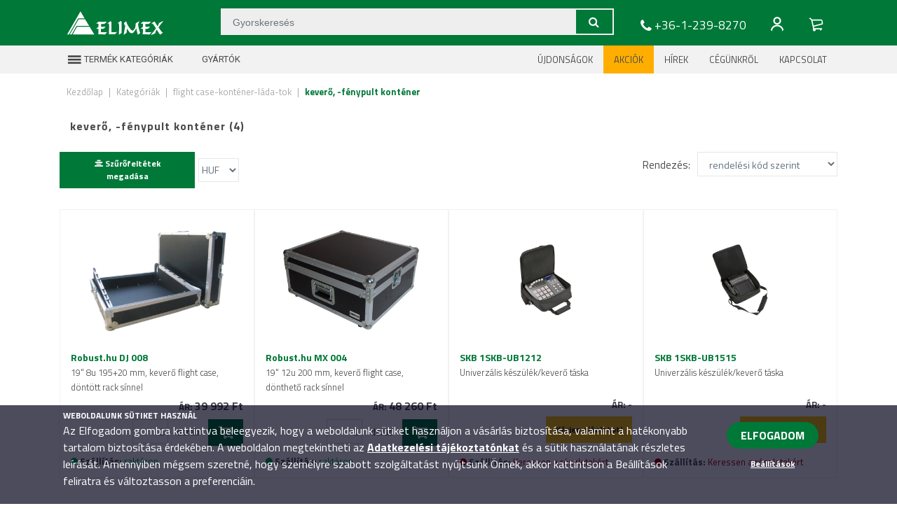

--- FILE ---
content_type: text/html; charset=UTF-8
request_url: https://elimex.hu/kategoriak/906/kevero__-fenypult_kontener
body_size: 16705
content:
<!DOCTYPE html>
<html lang="hu" data-lang="hu">
    <head prefix="og: http://ogp.me/ns# fb: http://ogp.me/ns/fb# website: http://ogp.me/ns/website#">
        <meta charset="utf-8">
        <title>keverő, -fénypult konténer</title>

        <meta content="width=device-width initial-scale=1, maximum-scale=1, minimum-scale=1, user-scalable=0" name="viewport"/>
        <meta http-equiv="Content-Language" content="hu" />
        <meta content="" name="description"/>

        <meta content="0" name="wsd"/>

        <meta name="robots" content="index,follow" />
        <meta name="csrf_token" content="5lehFkr0W7dctb2b5bZakygi9INmFOq3KgkT5Guu"/>
        <meta property="og:site_name" content="Elimex Kft"/>
        <meta property="og:title" content="elimex.hu"/>
        <meta property="og:description" content=""/>
        <meta property="og:type" content="website"/>
        <meta property="og:image" content="https://elimex.hu/_assets/elimex-fb-default.jpg?v=1.1" />
        <meta property="og:url" content="https://elimex.hu/kategoriak/906/kevero__-fenypult_kontener"/>
        <meta property="og:lang" content="hu" />
        <link rel="icon" type="image/x-icon" href="/favicon.ico?1237637816a1ef8e3a33c1191d9dea66"/>
        
        <link href="/css/main.css?id=05fccdf3326327ac3d77" rel="stylesheet"/>

        <link href="//cdn-images.mailchimp.com/embedcode/classic-061523.css" rel="stylesheet"
type="text/css">
<style type="text/css">
#mc_embed_signup{background:#fff; false;clear:left; font:14px "Titillium Web"; width:
100%}
/* Add your own Mailchimp form style overrides in your site stylesheet or in this style block.
We recommend moving this block and the preceding CSS link to the HEAD of your HTML file. */
</style><style type="text/css">
#mc-embedded-subscribe-form input[type=checkbox]{display: inline; width: auto;margin-right:
10px;}
#mergeRow-gdpr {margin-top: 20px;}
#mergeRow-gdpr fieldset label {font-weight: normal;}
#mc-embedded-subscribe-form .mc_fieldset{border:none;min-height: 0px;padding-bottom:0px;}
#mc_embed_signup {
    background-color: transparent;
    color: #fff;
    font-family: Roboto;
    line-height:1.4;
}
#mc_embed_signup p {
    font-size: 14px;
    line-height:1.6;
}
#mc_embed_signup #mc-embedded-subscribe-form div.mce_inline_error {
    background-color: transparent;
}

</style>
<style type="text/css">
#mc-embedded-subscribe-form input[type=checkbox]{display: inline; width: auto;margin-right: 10px;}
#mergeRow-gdpr {margin-top: 20px;}
#mergeRow-gdpr fieldset label {font-weight: normal;}
#mc-embedded-subscribe-form .mc_fieldset{border:none;min-height: 0px;padding-bottom:0px;}
#mc_embed_signup {
    background: #454f56;
    color: #fff;
    clear: left;
    font: 14px "Titillium Web";
    width: 100%;
    margin-top: -20px;
}
#mc_embed_signup .helper_text {
    margin-top: 6px;
    padding: 0px;
}
#mc_embed_signup .mc-field-group {
    clear: left;
    position: relative;
    width: 96%;
    padding-bottom: 3%;
    min-height: 0px;
    display: block;
    margin-top: -10px;
}
#mc_embed_signup form {
    margin: 12px auto;
}
#mc_embed_signup #mc-embedded-subscribe-form input.mce_inline_error {
    border: 1px solid #f00;
}
#mc_embed_signup #mc-embedded-subscribe-form div.mce_inline_error {
    color:#f00;
    padding-bottom: 0 !important;
    margin-bottom: -15px !important;
}
#mc_embed_signup .asterisk {
    color:#fff;
}
</style>
		
<script async src="https://www.googletagmanager.com/gtag/js?id=G-3PHXYSMPB0"></script>
<script>
window.dataLayer = window.dataLayer || [];
function gtag(){
dataLayer.push(arguments);
}

gtag('js', new Date());
gtag('config', 'G-3PHXYSMPB0');

gtag('consent', 'default', {
    'ad_storage': 'denied',
    'ad_user_data': 'denied',
    'ad_personalization': 'denied',
    'analytics_storage': 'denied',
    'functionality_storage': 'denied',
    'personalization_storage': 'denied',
    'security_storage': 'denied'     
  });
  gtag('consent', 'update', {
      'ad_storage': 'granted'
  });
  gtag('consent', 'update', {
      'ad_user_data': 'granted'
  });
  gtag('consent', 'update', {
      'ad_personalization': 'granted'
  });
  gtag('consent', 'update', {
      'analytics_storage': 'granted'
  });
  gtag('consent', 'update', {
      'functionality_storage': 'granted'
  });
  gtag('consent', 'update', {
      'analytics_storage': 'granted'
  });
  gtag('consent', 'update', {
      'personalization_storage': 'granted'
  });
  gtag('consent', 'update', {
      'security_storage': 'granted'
  });
</script>


                    </head>
    <body class="page-header-fixed home">

        <div class="header">
            <div class="header1 container" style="padding:0">
<nav class="header-navigation"><ul><li class="menu-icon-section" style="padding-right:7px;position:absolute;left:0;"><ul class="menu-icon-list">
                <li id="live-search-box2" style="background-color:transparent;border:none;"><form action="/gyorskereses">
          <div class="srch-wrapper" style="text-align: center">
                <input type="search" autocomplete="off" name="q" placeholder="Gyorskeresés" class="form-control" style="border-width:1px;width:351px;box-sizing: border-box;display:inline-block;"/><button class="btn btn-primary" type="submit" style="    box-sizing: border-box;
    display: inline-block;
    padding-right: 15px;
    font-size: 16px;
    padding-top: 0px;
    padding-bottom: 0;
    padding-left: 15px;
    margin-top: 0px;
    height: 34px;
    position: relative;
    top: -1px"><i class="fa fa-search"></i></button><div>
                <div class="result__products__search" style="display:none;"><button class="btn btn-primary" type="submit" style="box-sizing: border-box;display:inline-block;">Összes találat<span class="total"></span></button></div>
                <div class="result__products" style="display: none;"></div>
        </div>
</form></li>
                    <li class="menu-icon xs">
                        <span class="search-btn fa2-menu" data-open-cls="menu-box-opened"><img src="/_assets/menu.svg?1237637816a1ef8e3a33c1191d9dea66"/><img class="hover" src="/_assets/menu-hover.svg?1237637816a1ef8e3a33c1191d9dea66"/><img class="on-open" src="/_assets/bezar.svg?1237637816a1ef8e3a33c1191d9dea66"/></span>
                    </li>
                </ul></li></ul></nav><a class="site-logo" href="/"><img src="/_assets/elimex-logo-feher.svg?1237637816a1ef8e3a33c1191d9dea66" alt="Elimex"/></a><nav class="header-navigation"><ul><li class="menu-icon-section" style="padding-right:7px;"><ul class="menu-icon-list">
                    <li class="menu-tel md">
                        <a class="fa2-tel" href="tel:+3612398270"><i class="fa fa-phone"></i> +36-1-239-8270</a>
                    </li>
                    <li class="menu-icon xsh">
                        <span class="search-btn fa2-search" data-open-cls="search-box-opened"><img src="/_assets/kereses-feher.svg?1237637816a1ef8e3a33c1191d9dea66"/><img class="hover" src="/_assets/kereses-feher-hover.svg?1237637816a1ef8e3a33c1191d9dea66"/><img class="on-open" src="/_assets/bezar.svg?1237637816a1ef8e3a33c1191d9dea66"/></span>
                    </li>
                    <li class="menu-icon hidden">
                        <span class="search-btn fa2-fav"><img src="/_assets/kedvencek-feher.svg?1237637816a1ef8e3a33c1191d9dea66"/><img class="hover" src="/_assets/kedvencek-hover.svg?1237637816a1ef8e3a33c1191d9dea66"/><img class="on-open" src="/_assets/bezar.svg?1237637816a1ef8e3a33c1191d9dea66"/></span>
                    </li>
                    <li class="menu-icon">
                        <span class="search-btn fa2-user" data-open-cls="user-box-opened"><img src="/_assets/belepes-feher.svg?1237637816a1ef8e3a33c1191d9dea66"/><img class="hover" src="/_assets/belepes-hover.svg?1237637816a1ef8e3a33c1191d9dea66"/><img class="on-open" src="/_assets/bezar.svg?1237637816a1ef8e3a33c1191d9dea66"/></span>
                    </li>
                    <li class="menu-icon">
                        <span class="search-btn fa2-cart" data-open-cls="cart-box-opened"><img src="/_assets/kosar-feher.svg?1237637816a1ef8e3a33c1191d9dea66"/><img class="hover" src="/_assets/kosar-feher-hover.svg?1237637816a1ef8e3a33c1191d9dea66"/><img class="on-open" src="/_assets/bezar.svg?1237637816a1ef8e3a33c1191d9dea66"/><span class="counter qty on-open-hidden hidden"></span></span>
                    </li>
                </ul></li></ul></nav></div><div class="header1 submenu-wr"><div class="container" style="padding: 0;">
<ul class="list-unstyled pull-right sub-menu">
    <li class="pull-left"><button class="main-cat-menu" style="margin: 0;padding: 0;padding-top:10px;z-index:1040;"><img src="/_assets/menu-gray.svg?1237637816a1ef8e3a33c1191d9dea66" style="width:22px;margin-top:-1px;"/><img class="on-open" src="/_assets/bezar-gray.svg?1237637816a1ef8e3a33c1191d9dea66" style="width: 20px;margin-bottom: 2px;margin-left: 12px;"/> Termék kategóriák
        <div class="main-menu-box">
            <ul class="list-unstyled"><li class=""><a href="/kategoriak/1257/ajandekutalvany" class="">- - ajándékutalvány - -</a></li><li class="hassubmenu"><a href="/kategoriak/254/19_-os_rack_elemek" class="hassubmenu">19&quot;-os rack elemek</a><ul class="list-unstyled"><li class=""><a href="/kategoriak/788/csavar-kotoelem" class="">csavar-kötőelem</a></li><li class=""><a href="/kategoriak/255/rack_allvany__-keret" class="">rack állvány, -keret</a></li><li class=""><a href="/kategoriak/867/rack_doboz" class="">rack doboz</a></li><li class=""><a href="/kategoriak/257/rack_elolap" class="">rack előlap</a></li><li class=""><a href="/kategoriak/269/rack_fiok" class="">rack fiók</a></li><li class=""><a href="/kategoriak/263/rack_halozati_eloszto" class="">rack hálózati elosztó</a></li><li class=""><a href="/kategoriak/265/rack_kellekek__kiegeszitok" class="">rack kellékek, kiegészítők</a></li><li class=""><a href="/kategoriak/259/rack_sin" class="">rack sín</a></li><li class=""><a href="/kategoriak/903/rack_szekreny" class="">rack szekrény</a></li><li class=""><a href="/kategoriak/261/rack_talca" class="">rack tálca</a></li><li class=""><a href="/kategoriak/271/rack_vilagitas" class="">rack világítás</a></li></ul></li><li class="hassubmenu"><a href="/kategoriak/174/allvany" class="hassubmenu">állvány</a><ul class="list-unstyled"><li class=""><a href="/kategoriak/189/egyeb_allvany" class="">egyéb állvány</a></li><li class=""><a href="/kategoriak/230/fenyallvany" class="">fényállvány</a></li><li class="hassubmenu"><a href="/kategoriak/216/hangfalallvany" class="hassubmenu">hangfalállvány</a><ul class="list-unstyled"><li class=""><a href="/kategoriak/226/altalanos_hangfalallvany" class="">általános hangfalállvány</a></li><li class=""><a href="/kategoriak/248/fali_hangfalallvany" class="">fali hangfalállvány</a></li><li class=""><a href="/kategoriak/228/hangfaltarto__szatellit__rud" class="">hangfaltartó (szatellit) rúd</a></li><li class=""><a href="/kategoriak/252/studio_hangfal_monitor_allvany" class="">stúdió hangfalállvány</a></li><li class=""><a href="/kategoriak/351/tartozek_hangfalallvanyhoz" class="">tartozék hangfalállványhoz</a></li></ul></li><li class=""><a href="/kategoriak/202/hangolo_szerszam" class="">hangoló szerszám</a></li><li class="hassubmenu"><a href="/kategoriak/329/hangszerallvany" class="hassubmenu">hangszerállvány</a><ul class="list-unstyled"><li class=""><a href="/kategoriak/349/billentyus_allvany" class="">billentyűs állvány</a></li><li class=""><a href="/kategoriak/336/dob-_es_utosallvany" class="">dob- és ütősállvány</a></li><li class=""><a href="/kategoriak/343/fuvos_allvany" class="">fúvós állvány</a></li><li class=""><a href="/kategoriak/347/gitarallvany" class="">gitárállvány</a></li><li class=""><a href="/kategoriak/330/tartozek_hangszerallvanyhoz" class="">tartozék hangszerállványhoz</a></li><li class=""><a href="/kategoriak/340/vonos_allvany" class="">vonós állvány</a></li></ul></li><li class="hassubmenu"><a href="/kategoriak/175/kottaallvany" class="hassubmenu">kottaállvány</a><ul class="list-unstyled"><li class=""><a href="/kategoriak/332/-_fix_lappal" class="">- fix lappal</a></li><li class=""><a href="/kategoriak/326/-_osszecsukhato_lappal" class="">- összecsukható lappal</a></li><li class=""><a href="/kategoriak/191/asztali_kottaallvany" class="">asztali kottaállvány</a></li><li class=""><a href="/kategoriak/196/karmesteri_allvany" class="">karmesteri állvány</a></li><li class=""><a href="/kategoriak/187/kottaallvany_fabol" class="">kottaállvány fából</a></li><li class=""><a href="/kategoriak/328/tartozek_kottaallvanyhoz" class="">tartozék kottaállványhoz</a></li></ul></li><li class="hassubmenu"><a href="/kategoriak/184/mikrofonallvany" class="hassubmenu">mikrofonállvány</a><ul class="list-unstyled"><li class=""><a href="/kategoriak/238/asztali_mikrofonallvany" class="">asztali mikrofonállvány</a></li><li class=""><a href="/kategoriak/246/dobmikrofon_allvany" class="">dobmikrofon állvány</a></li><li class=""><a href="/kategoriak/240/gegecso__hattyunyak_" class="">gégecső (hattyúnyak)</a></li><li class=""><a href="/kategoriak/222/harom_labu__tripod_" class="">három lábú (tripod)</a></li><li class=""><a href="/kategoriak/353/overhead_mikrofonallvany" class="">overhead mikrofonállvány</a></li><li class=""><a href="/kategoriak/242/rud__fishpole_" class="">rúd (fishpole)</a></li><li class=""><a href="/kategoriak/244/studio_mikrofonallvany" class="">stúdió mikrofonállvány</a></li><li class=""><a href="/kategoriak/250/talpas_mikrofonallvany" class="">talpas mikrofonállvány</a></li><li class=""><a href="/kategoriak/334/tartozek_mikrofonallvanyhoz" class="">tartozék mikrofonállványhoz</a></li></ul></li><li class=""><a href="/kategoriak/200/szek" class="">szék</a></li><li class=""><a href="/kategoriak/180/tartozek_allvanyhoz" class="">tartozék állványhoz</a></li><li class=""><a href="/kategoriak/345/tartozek_gitarhoz" class="">tartozék gitárhoz</a></li></ul></li><li class="hassubmenu"><a href="/kategoriak/939/audio_meromuszer" class="hassubmenu">audió mérőműszer</a><ul class="list-unstyled"><li class=""><a href="/kategoriak/1176/asztali_analizator__kiegeszito" class="">asztali analizátor, kiegészítő</a></li><li class=""><a href="/kategoriak/959/asztali_audio_analizator" class="">asztali audió analizátor</a></li><li class=""><a href="/kategoriak/940/kezi_muszer__analog" class="">kézi műszer, analóg</a></li><li class=""><a href="/kategoriak/949/kezi_muszer__digitalis" class="">kézi műszer, digitális</a></li><li class=""><a href="/kategoriak/944/kezi_muszer_kiegeszito" class="">kézi műszer, kiegészítő</a></li><li class=""><a href="/kategoriak/962/meromikrofon" class="">mérőmikrofon</a></li></ul></li><li class="hassubmenu"><a href="/kategoriak/368/csatlakozo" class="hassubmenu">csatlakozó</a><ul class="list-unstyled"><li class="hassubmenu"><a href="/kategoriak/417/bnc" class="hassubmenu">BNC</a><ul class="list-unstyled"><li class=""><a href="/kategoriak/418/beepitheto" class="">beépíthető</a></li><li class=""><a href="/kategoriak/421/lengo" class="">lengő</a></li></ul></li><li class=""><a href="/kategoriak/443/combo" class="">Combo</a></li><li class="hassubmenu"><a href="/kategoriak/391/csatlakozo-atalakito" class="hassubmenu">csatlakozó-átalakító</a><ul class="list-unstyled"><li class=""><a href="/kategoriak/407/bnc-rol_------" class="">BNC-ről ------</a></li><li class=""><a href="/kategoriak/411/jack-rol_------" class="">Jack-ről ------</a></li><li class=""><a href="/kategoriak/392/modularis_atalakito" class="">moduláris átalakító</a></li><li class=""><a href="/kategoriak/476/rca-rol_------" class="">RCA-ról ------</a></li><li class=""><a href="/kategoriak/413/speakon-rol_------" class="">Speakon-ról ------</a></li><li class=""><a href="/kategoriak/409/xlr-rol_------" class="">XLR-ről ------</a></li></ul></li><li class="hassubmenu"><a href="/kategoriak/397/data_csatlakozo" class="hassubmenu">Data csatlakozó</a><ul class="list-unstyled"><li class=""><a href="/kategoriak/1201/d-sub" class="">D-SUB</a></li><li class=""><a href="/kategoriak/398/ethercon" class="">EtherCon</a></li><li class=""><a href="/kategoriak/405/firewire" class="">Firewire</a></li><li class=""><a href="/kategoriak/558/hdmi" class="">HDMI</a></li><li class=""><a href="/kategoriak/415/usb" class="">USB</a></li></ul></li><li class=""><a href="/kategoriak/474/din" class="">DIN</a></li><li class=""><a href="/kategoriak/1275/forrasztasmentesen_szerelheto" class="">forrasztásmentesen szerelhető</a></li><li class=""><a href="/kategoriak/381/halozati_csatlakozo" class="">hálózati csatlakozó</a></li><li class="hassubmenu"><a href="/kategoriak/385/jack" class="hassubmenu">Jack</a><ul class="list-unstyled"><li class=""><a href="/kategoriak/931/2_5-es_jack" class="">2,5-es jack</a></li><li class=""><a href="/kategoriak/472/3_5-es_jack" class="">3,5-es jack</a></li><li class=""><a href="/kategoriak/447/6_3-as_mono_aljzat" class="">6,3-as monó aljzat</a></li><li class=""><a href="/kategoriak/460/6_3-as_mono_dugo" class="">6,3-as monó dugó</a></li><li class=""><a href="/kategoriak/449/6_3-as_sztereo_aljzat" class="">6,3-as sztereó aljzat</a></li><li class=""><a href="/kategoriak/462/6_3-as_sztereo_dugo" class="">6,3-as sztereó dugó</a></li><li class=""><a href="/kategoriak/386/studio_jack" class="">stúdió jack</a></li></ul></li><li class="hassubmenu"><a href="/kategoriak/376/miniatur_csatlakozo" class="hassubmenu">miniatűr csatlakozó</a><ul class="list-unstyled"><li class=""><a href="/kategoriak/560/mini_xlr" class="">mini XLR</a></li><li class=""><a href="/kategoriak/403/minicon" class="">MiniCon</a></li><li class=""><a href="/kategoriak/464/nanocon" class="">NanoCon</a></li><li class=""><a href="/kategoriak/377/neutricon" class="">Neutricon</a></li></ul></li><li class=""><a href="/kategoriak/401/opticalcon" class="">OpticalCon</a></li><li class=""><a href="/kategoriak/490/patch_panel" class="">patch panel</a></li><li class=""><a href="/kategoriak/445/rca" class="">RCA</a></li><li class="hassubmenu"><a href="/kategoriak/379/speakon" class="hassubmenu">Speakon</a><ul class="list-unstyled"><li class=""><a href="/kategoriak/456/2_polusu" class="">2 pólusú</a></li><li class=""><a href="/kategoriak/380/4_polusu" class="">4 pólusú</a></li><li class=""><a href="/kategoriak/458/8_polusu" class="">8 pólusú</a></li></ul></li><li class="hassubmenu"><a href="/kategoriak/369/tartozek_csatlakozohoz" class="hassubmenu">tartozék csatlakozóhoz</a><ul class="list-unstyled"><li class=""><a href="/kategoriak/374/alkatresz__szerelveny" class="">alkatrész, szerelvény</a></li><li class=""><a href="/kategoriak/395/porvedo__vakdugo" class="">porvédő, vakdugó</a></li><li class=""><a href="/kategoriak/389/szerszam" class="">szerszám</a></li><li class=""><a href="/kategoriak/370/szines_jelolo" class="">színes jelölő</a></li></ul></li><li class="hassubmenu"><a href="/kategoriak/425/xlr" class="hassubmenu">XLR</a><ul class="list-unstyled"><li class=""><a href="/kategoriak/426/3_polusu_beepitheto_mama" class="">3 pólusú beépíthető mama</a></li><li class=""><a href="/kategoriak/433/3_polusu_beepitheto_papa" class="">3 pólusú beépíthető papa</a></li><li class=""><a href="/kategoriak/429/3_polusu_lengo_mama" class="">3 pólusú lengő mama</a></li><li class=""><a href="/kategoriak/430/3_polusu_lengo_papa" class="">3 pólusú lengő papa</a></li><li class=""><a href="/kategoriak/435/4-7_polusu_beepitheto_mama" class="">4-7 pól. beépíthető mama</a></li><li class=""><a href="/kategoriak/439/4-7_polusu_beepitheto_papa" class="">4-7 pól. beépíthető papa</a></li><li class=""><a href="/kategoriak/437/4-7_polusu_lengo_mama" class="">4-7 pól. lengő mama</a></li><li class=""><a href="/kategoriak/441/4-7_polusu_lengo_papa" class="">4-7 pól. lengő papa</a></li><li class=""><a href="/kategoriak/1242/8___2_polusu_xlr" class="">8 + 2 pólusú XLR</a></li><li class=""><a href="/kategoriak/561/mini_xlr" class="">mini XLR</a></li></ul></li></ul></li><li class="hassubmenu"><a href="/kategoriak/469/egyeb_alkatresz__kellek" class="hassubmenu">egyéb alkatrész, kellék</a><ul class="list-unstyled"><li class=""><a href="/kategoriak/483/ajandektargy" class="">ajándéktárgy</a></li><li class=""><a href="/kategoriak/708/akusztikai_szivacs" class="">akusztikai szivacs</a></li><li class=""><a href="/kategoriak/470/audio_transzformator" class="">audió transzformátor</a></li><li class=""><a href="/kategoriak/1386/foldelorendszer" class="">földelőrendszer</a></li><li class=""><a href="/kategoriak/1184/folyadekok" class="">folyadékok</a></li><li class=""><a href="/kategoriak/1233/kodgep___hazer__" class="">füst- és ködgép (HAZER)</a></li><li class=""><a href="/kategoriak/1222/halozati_eloszto" class="">hálózati elosztó</a></li><li class=""><a href="/kategoriak/1289/hypersound" class="">Hypersound</a></li><li class=""><a href="/kategoriak/1151/jelforras_es_tartozekai" class="">jelforrás és tartozékai</a></li><li class=""><a href="/kategoriak/856/kabelkotegelo" class="">kábelkötegelő</a></li><li class=""><a href="/kategoriak/996/karmesteri_palca" class="">karmesteri pálca</a></li><li class=""><a href="/kategoriak/1284/monitor_hangfal" class="">monitor hangfal</a></li><li class=""><a href="/kategoriak/792/ragasztoszalag" class="">ragasztószalag</a></li><li class=""><a href="/kategoriak/998/szallito_kocsi" class="">szállító kocsi</a></li><li class=""><a href="/kategoriak/1230/szelgep___wind__" class="">szélgép ( WIND )</a></li><li class=""><a href="/kategoriak/1055/szinpadi_fuggony__takaro" class="">színpadi függöny, takaró</a></li><li class=""><a href="/kategoriak/796/tepozar" class="">tépőzár</a></li><li class=""><a href="/kategoriak/775/tss_szallito_rendszer" class="">TSS szállító rendszer</a></li><li class=""><a href="/kategoriak/827/vedofelszereles" class="">védőfelszerelés</a></li></ul></li><li class="hassubmenu"><a href="/kategoriak/691/flight_case_epites" class="hassubmenu">flight case építés</a><ul class="list-unstyled"><li class=""><a href="/kategoriak/702/beles_anyag" class="">bélés anyag</a></li><li class=""><a href="/kategoriak/697/bevono_anyag" class="">bevonó anyag</a></li><li class=""><a href="/kategoriak/818/billentopant__fiokgorgo" class="">billentőpánt, fiókgörgő</a></li><li class=""><a href="/kategoriak/786/csavar-kotoelem" class="">csavar-kötőelem</a></li><li class=""><a href="/kategoriak/829/easy_case_elem" class="">Easy Case elem</a></li><li class="hassubmenu"><a href="/kategoriak/710/fa-_es_muanyag_lemez" class="hassubmenu">fa- és műanyag lemez</a><ul class="list-unstyled"><li class=""><a href="/kategoriak/711/alu-val_laminalt" class="">Alu-val laminált</a></li><li class=""><a href="/kategoriak/717/fenol_bevonattal" class="">fenol bevonattal</a></li><li class=""><a href="/kategoriak/715/muanyag" class="">műanyag</a></li><li class=""><a href="/kategoriak/713/pvc-vel_laminalt" class="">PVC-vel laminált</a></li></ul></li><li class=""><a href="/kategoriak/692/festek__ragaszto" class="">festék, ragasztó</a></li><li class="hassubmenu"><a href="/kategoriak/750/ful" class="hassubmenu">fül</a><ul class="list-unstyled"><li class=""><a href="/kategoriak/751/borond_ful" class="">bőrönd fül</a></li><li class=""><a href="/kategoriak/763/huzo_ful" class="">húzó fül</a></li><li class=""><a href="/kategoriak/761/lada_ful" class="">láda fül</a></li><li class=""><a href="/kategoriak/757/sullyesztett_ful" class="">süllyesztett fül</a></li></ul></li><li class="hassubmenu"><a href="/kategoriak/767/kerek" class="hassubmenu">kerék</a><ul class="list-unstyled"><li class=""><a href="/kategoriak/771/forgo_talppal" class="">forgó talppal</a></li><li class=""><a href="/kategoriak/768/merev_talppal" class="">merev talppal</a></li><li class=""><a href="/kategoriak/773/sullyesztett" class="">süllyesztett</a></li></ul></li><li class=""><a href="/kategoriak/745/kiegeszito" class="">kiegészítő</a></li><li class=""><a href="/kategoriak/765/lab" class="">láb</a></li><li class="hassubmenu"><a href="/kategoriak/800/profil" class="hassubmenu">profil</a><ul class="list-unstyled"><li class=""><a href="/kategoriak/804/ajtoprofil" class="">ajtóprofil</a></li><li class=""><a href="/kategoriak/808/elprofil" class="">élprofil</a></li><li class=""><a href="/kategoriak/806/elvedo" class="">élvédő</a></li><li class=""><a href="/kategoriak/812/rack_sin" class="">rack sín</a></li><li class=""><a href="/kategoriak/810/valaszfal_profil" class="">válaszfal profil</a></li><li class=""><a href="/kategoriak/801/zaroprofil" class="">záróprofil</a></li></ul></li><li class=""><a href="/kategoriak/699/pvc_folia" class="">PVC fólia</a></li><li class=""><a href="/kategoriak/825/rack_asztal" class="">rack asztal</a></li><li class=""><a href="/kategoriak/823/rezgescsillapito" class="">rezgéscsillapító</a></li><li class="hassubmenu"><a href="/kategoriak/741/sarokvedo__merevito" class="hassubmenu">sarokvédő, merevítő</a><ul class="list-unstyled"><li class=""><a href="/kategoriak/784/golyos_sarok" class="">golyós sarok</a></li><li class=""><a href="/kategoriak/780/hangfal_sarok" class="">hangfal sarok</a></li><li class=""><a href="/kategoriak/778/lapos_sarok" class="">lapos sarok</a></li><li class=""><a href="/kategoriak/742/merevito" class="">merevítő</a></li></ul></li><li class=""><a href="/kategoriak/755/sullyesztett_talca" class="">süllyesztett tálca</a></li><li class=""><a href="/kategoriak/754/tabla__cimke" class="">tábla, címke</a></li><li class=""><a href="/kategoriak/706/terelvalaszto" class="">térelválasztó</a></li><li class="hassubmenu"><a href="/kategoriak/719/zar" class="hassubmenu">zár</a><ul class="list-unstyled"><li class=""><a href="/kategoriak/720/beka" class="">béka</a></li><li class=""><a href="/kategoriak/1131/claplock" class="">claplock</a></li><li class=""><a href="/kategoriak/723/pillango__karos" class="">pillangó, karos</a></li><li class=""><a href="/kategoriak/731/pillango__kicsi" class="">pillangó, kicsi</a></li><li class=""><a href="/kategoriak/733/pillango__kozepes" class="">pillangó, közepes</a></li><li class=""><a href="/kategoriak/729/pillango__nagy" class="">pillangó, nagy</a></li><li class=""><a href="/kategoriak/725/specialis" class="">speciális</a></li><li class=""><a href="/kategoriak/727/szervizajtohoz" class="">szervízajtóhoz</a></li></ul></li><li class="hassubmenu"><a href="/kategoriak/735/zsaner__kitamaszto" class="hassubmenu">zsanér, kitámasztó</a><ul class="list-unstyled"><li class=""><a href="/kategoriak/739/kitamaszto" class="">kitámasztó</a></li><li class=""><a href="/kategoriak/736/zsaner" class="">zsanér</a></li></ul></li></ul></li><li class="hassubmenu"><a href="/kategoriak/62/kontener-lada-tok" class="hassubmenu">flight case-konténer-láda-tok</a><ul class="list-unstyled"><li class=""><a href="/kategoriak/892/19_-os_alap_rack" class="">19&quot;-os alap rack</a></li><li class=""><a href="/kategoriak/888/19_-os_kombi__keveros_rack" class="">19&quot;-os kombi, keverős rack</a></li><li class=""><a href="/kategoriak/1333/19_-os_muanyag_rack" class="">19&quot;-os műanyag rack</a></li><li class=""><a href="/kategoriak/905/allvany_kontener" class="">állvány konténer</a></li><li class=""><a href="/kategoriak/890/dj_tok" class="">DJ pult, -tok</a></li><li class=""><a href="/kategoriak/1253/egyedi_roadbox" class="">egyedi ROADBOX</a></li><li class=""><a href="/kategoriak/891/fiokos_kontener" class="">fiókos konténer</a></li><li class="hassubmenu"><a href="/kategoriak/896/hangszer_tok" class="hassubmenu">hangszer tok</a><ul class="list-unstyled"><li class=""><a href="/kategoriak/897/billentyus_tok" class="">billentyűs tok</a></li><li class=""><a href="/kategoriak/1235/dobtok" class="">dobtok</a></li><li class=""><a href="/kategoriak/1045/gitartok" class="">gitártok</a></li><li class=""><a href="/kategoriak/1050/hegedutok" class="">hegedűtok</a></li></ul></li><li class=""><a href="/kategoriak/883/kabeles_lada" class="">kábeles láda</a></li><li class=""><a href="/kategoriak/906/kevero__-fenypult_kontener" class="">keverő, -fénypult konténer</a></li><li class=""><a href="/kategoriak/902/mikrofon_taska" class="">mikrofon táska</a></li><li class=""><a href="/kategoriak/1142/pedalboard" class="">pedalboard</a></li><li class=""><a href="/kategoriak/1262/por_es_vizallo_taska" class="">por és vízálló táska</a></li><li class=""><a href="/kategoriak/1042/rack_allvany__-keret" class="">rack állvány, -keret</a></li><li class=""><a href="/kategoriak/1000/szallito_kocsi" class="">szállító kocsi</a></li><li class=""><a href="/kategoriak/776/tss_szallito_rendszer" class="">TSS szállító rendszer</a></li><li class=""><a href="/kategoriak/884/univerzalis_lada__taska" class="">univerzális láda, táska</a></li></ul></li><li class="hassubmenu"><a href="/kategoriak/619/gitar_tartozek" class="hassubmenu">gitár tartozék</a><ul class="list-unstyled"><li class=""><a href="/kategoriak/623/gitar__-_es_jelkabel" class="">gitár, - és jelkábel</a></li><li class=""><a href="/kategoriak/624/gitarallvany__-kellek" class="">gitárállvány, -kellék</a></li><li class=""><a href="/kategoriak/1046/gitartok" class="">gitártok</a></li><li class=""><a href="/kategoriak/1138/pedalboard" class="">pedalboard</a></li><li class=""><a href="/kategoriak/620/pro_gitar_felszereles" class="">PRO gitár felszerelés</a></li></ul></li><li class="hassubmenu"><a href="/kategoriak/220/hangfalepites" class="hassubmenu">hangfalépítés</a><ul class="list-unstyled"><li class=""><a href="/kategoriak/693/bevono_anyag" class="">bevonó anyag</a></li><li class=""><a href="/kategoriak/815/csatlakozotalca" class="">csatlakozótálca</a></li><li class=""><a href="/kategoriak/704/elolap" class="">előlap</a></li><li class=""><a href="/kategoriak/790/fuggeszto_elem" class="">függesztő elem</a></li><li class=""><a href="/kategoriak/758/ful" class="">fül</a></li><li class=""><a href="/kategoriak/221/hangfaltarto_huvely" class="">hangfaltartó hüvely</a></li><li class="hassubmenu"><a href="/kategoriak/533/hangszoro" class="hassubmenu">hangszóró</a><ul class="list-unstyled"><li class=""><a href="/kategoriak/1159/specialis_hangszoro" class="">speciális hangszóró</a></li></ul></li><li class=""><a href="/kategoriak/794/kiegeszito" class="">kiegészítő</a></li><li class=""><a href="/kategoriak/781/sarokvedo__merevito" class="">sarokvédő, merevítő</a></li><li class=""><a href="/kategoriak/1061/ures_lada" class="">üres láda</a></li></ul></li><li class="hassubmenu"><a href="/kategoriak/92/hangositasi_berendezes" class="hassubmenu">hangosítási berendezés</a><ul class="list-unstyled"><li class=""><a href="/kategoriak/1416/dante_interfesz" class="">Dante interfész</a></li><li class=""><a href="/kategoriak/135/di-box" class="">DI-Box</a></li><li class=""><a href="/kategoriak/621/fejhallgato_erosito" class="">fejhallgató, fejhallgató erősítő</a></li><li class="hassubmenu"><a href="/kategoriak/102/hangfal" class="hassubmenu">hangfal</a><ul class="list-unstyled"><li class=""><a href="/kategoriak/110/aktiv_hangfal" class="">aktív hangfal</a></li><li class=""><a href="/kategoriak/119/aktiv_rendszer" class="">aktív rendszer</a></li><li class=""><a href="/kategoriak/118/aktiv_sub" class="">aktív sub</a></li><li class=""><a href="/kategoriak/987/gitar_hangfal" class="">gitár hangfal</a></li><li class=""><a href="/kategoriak/111/hangfal_tartozek" class="">hangfal tartozék</a></li><li class=""><a href="/kategoriak/1288/hypersound" class="">Hypersound</a></li><li class=""><a href="/kategoriak/159/installacios_hangfal" class="">installációs hangfal</a></li><li class=""><a href="/kategoriak/150/labmonitor_hangfal" class="">lábmonitor hangfal</a></li><li class=""><a href="/kategoriak/1283/monitor_hangfal" class="">monitor hangfal</a></li><li class=""><a href="/kategoriak/103/passziv_hangfal" class="">passzív hangfal</a></li><li class=""><a href="/kategoriak/112/passziv_sub" class="">passzív sub</a></li></ul></li><li class=""><a href="/kategoriak/1317/hangosito_keszlet" class="">hangosító készlet</a></li><li class="hassubmenu"><a href="/kategoriak/1162/jelforras" class="hassubmenu">jelforrás</a><ul class="list-unstyled"><li class=""><a href="/kategoriak/1163/jelforras_cd-mp3-vid" class="">jelforrás CD-MP3-VID</a></li><li class=""><a href="/kategoriak/1164/jelforras_tartozek" class="">jelforrás tartozék</a></li></ul></li><li class="hassubmenu"><a href="/kategoriak/137/kevero" class="hassubmenu">keverő</a><ul class="list-unstyled"><li class=""><a href="/kategoriak/1140/installacios_kevero" class="">installációs keverő</a></li><li class=""><a href="/kategoriak/143/kevero_tartozek" class="">keverő tartozék</a></li><li class=""><a href="/kategoriak/141/keveroerosito" class="">keverőerősítő</a></li><li class=""><a href="/kategoriak/138/live_kevero" class="">Live keverő</a></li><li class=""><a href="/kategoriak/876/pult_vilagitas" class="">pult világítás</a></li></ul></li><li class="hassubmenu"><a href="/kategoriak/100/line_array" class="hassubmenu">Line Array</a><ul class="list-unstyled"><li class=""><a href="/kategoriak/101/line_array_hangfal" class="">Line Array hangfal</a></li><li class=""><a href="/kategoriak/114/line_array_sub" class="">Line Array sub</a></li><li class=""><a href="/kategoriak/106/line_array_tartozek" class="">Line Array tartozék</a></li></ul></li><li class="hassubmenu"><a href="/kategoriak/120/mikrofon" class="hassubmenu">mikrofon</a><ul class="list-unstyled"><li class=""><a href="/kategoriak/121/enek_mikrofon" class="">ének mikrofon</a></li><li class=""><a href="/kategoriak/935/gegecsoves_mikrofon" class="">gégecsöves mikrofon</a></li><li class=""><a href="/kategoriak/124/hangszer_mikrofon" class="">hangszer mikrofon</a></li><li class=""><a href="/kategoriak/963/meromikrofon" class="">mérőmikrofon</a></li><li class=""><a href="/kategoriak/125/mikrofon_keszlet" class="">mikrofon készlet</a></li><li class=""><a href="/kategoriak/126/mikrofon_tartozek" class="">mikrofon tartozék</a></li></ul></li><li class="hassubmenu"><a href="/kategoriak/152/mobil_hangrendszer" class="hassubmenu">mobil hangrendszer</a><ul class="list-unstyled"><li class=""><a href="/kategoriak/158/10_-os_hangszoroval" class="">10&quot;-os hangszóróval</a></li><li class=""><a href="/kategoriak/153/6_5_-os_hangszoroval" class="">6,5&quot;-os hangszóróval</a></li><li class=""><a href="/kategoriak/1181/8_-os_hangszoroval" class="">8&quot;-os hangszóróval</a></li><li class=""><a href="/kategoriak/156/mobil_hangrendszer_tartozek" class="">mobil hangrendszer tartozék</a></li></ul></li><li class=""><a href="/kategoriak/515/osszegzo__kevero" class="">összegző, keverő</a></li><li class=""><a href="/kategoriak/451/patch_panel" class="">patch panel</a></li><li class=""><a href="/kategoriak/519/pro_gitar_felszereles" class="">PRO gitár felszerelés</a></li><li class=""><a href="/kategoriak/93/dsp_rendszervezerlo" class="">rendszervezérlők</a></li><li class=""><a href="/kategoriak/524/szetoszto__splitter_" class="">szétosztó (Splitter)</a></li><li class="hassubmenu"><a href="/kategoriak/95/vegerosito__2_csatornas" class="hassubmenu">végerősítő</a><ul class="list-unstyled"><li class=""><a href="/kategoriak/1156/egyeg_erosito" class="">egyéb erősítő</a></li><li class=""><a href="/kategoriak/1306/installacios_erosito" class="">installációs erősítő</a></li><li class=""><a href="/kategoriak/96/max._2_x_1000w_4_ohm" class="">max. 2 x 1000W 4 Ohm</a></li><li class=""><a href="/kategoriak/98/max._2_x_1500w_4_ohm" class="">max. 2 x 1500W 4 Ohm</a></li><li class=""><a href="/kategoriak/99/max._2_x_2500w_4_ohm" class="">max. 2 x 2500W 4 Ohm</a></li><li class=""><a href="/kategoriak/173/max._2_x_500w_4_ohm" class="">max. 2 x 500W 4 Ohm</a></li><li class=""><a href="/kategoriak/971/tobb_csatornas_vegerosito" class="">több csatornás végerősítő</a></li></ul></li><li class="hassubmenu"><a href="/kategoriak/130/vezetek_nelkuli_rendszer" class="hassubmenu">vezeték nélküli rendszer</a><ul class="list-unstyled"><li class=""><a href="/kategoriak/165/rendszer_fejmikrofonnal" class="">fejmikrofonnal</a></li><li class=""><a href="/kategoriak/147/fulmonitor_rendszer" class="">fülmonitor rendszer</a></li><li class=""><a href="/kategoriak/167/rendszer_kezi_mikrofonnal" class="">kézi mikrofonnal</a></li><li class=""><a href="/kategoriak/1245/konferencia_rendszer" class="">konferencia rendszer</a></li><li class=""><a href="/kategoriak/166/rendszer_nyakkendo_mikrofonnal" class="">nyakkendő mikrofonnal</a></li><li class=""><a href="/kategoriak/164/rendszer_gitarhoz" class="">rendszer hangszerhez</a></li><li class=""><a href="/kategoriak/131/vezetek_nelkuli_tartozek" class="">vezeték nélküli tartozék</a></li></ul></li><li class=""><a href="/kategoriak/522/vonal_levalaszto" class="">vonal leválasztó</a></li></ul></li><li class="hassubmenu"><a href="/kategoriak/232/kabel" class="hassubmenu">kábel</a><ul class="list-unstyled"><li class=""><a href="/kategoriak/1385/foldelorendszer" class="">földelőrendszer</a></li><li class=""><a href="/kategoriak/1365/halozati_eloszto" class="">hálózati elosztó</a></li><li class="hassubmenu"><a href="/kategoriak/497/kabel_dob" class="hassubmenu">kábel dob</a><ul class="list-unstyled"><li class=""><a href="/kategoriak/501/fembol" class="">fémből</a></li><li class=""><a href="/kategoriak/503/muanyagbol" class="">műanyagból</a></li><li class=""><a href="/kategoriak/498/specialis_kemenygumibol" class="">speciális keménygumiból</a></li><li class=""><a href="/kategoriak/506/tartozek_kabeldobhoz" class="">tartozék kábeldobhoz</a></li></ul></li><li class="hassubmenu"><a href="/kategoriak/563/kabel_meterben" class="hassubmenu">kábel méterben</a><ul class="list-unstyled"><li class=""><a href="/kategoriak/586/100_v-os_rendszerkabel" class="">100 V-os rendszerkábel</a></li><li class=""><a href="/kategoriak/573/adatkabel_-cat" class="">adatkábel -CAT</a></li><li class=""><a href="/kategoriak/582/adatkabel_-kontrol" class="">adatkábel -kontrol</a></li><li class=""><a href="/kategoriak/607/audio_csoportkabel_-analog" class="">audió csoportkábel -analóg</a></li><li class=""><a href="/kategoriak/600/audio_csoportkabel_-digitalis" class="">audió csoportkábel -digitális</a></li><li class=""><a href="/kategoriak/595/audio_kabel_-analog" class="">audió kábel -analóg</a></li><li class=""><a href="/kategoriak/570/audio_kabel_-digitalis" class="">audió kábel -digitális</a></li><li class=""><a href="/kategoriak/583/dmx__-es_hibrid_kabel" class="">DMX, -és Hibrid kábel</a></li><li class=""><a href="/kategoriak/605/erosaramu_kabel" class="">erősáramú kábel</a></li><li class=""><a href="/kategoriak/564/gitar__-_es_jelkabel" class="">gitár, - és jelkábel</a></li><li class=""><a href="/kategoriak/587/hangfalkabel" class="">hangfalkábel</a></li><li class=""><a href="/kategoriak/575/hd_kamera__triax_kabel" class="">HD kamera, TRIAX kábel</a></li><li class=""><a href="/kategoriak/596/mikrofonkabel" class="">mikrofonkábel</a></li><li class=""><a href="/kategoriak/591/optikai_kabel" class="">optikai kábel</a></li><li class=""><a href="/kategoriak/613/star_quad_kabel" class="">Star Quad kábel</a></li><li class=""><a href="/kategoriak/617/video_kabel_-analog" class="">videó kábel -analóg</a></li><li class=""><a href="/kategoriak/615/video_kabel_-digitalis" class="">videó kábel -digitális</a></li><li class=""><a href="/kategoriak/593/video_kabel_-rg_tipusu" class="">videó kábel -RG típusú</a></li></ul></li><li class="hassubmenu"><a href="/kategoriak/480/kabel_szerelve" class="hassubmenu">kábel szerelve</a><ul class="list-unstyled"><li class=""><a href="/kategoriak/647/aes-ebu" class="">AES-EBU</a></li><li class=""><a href="/kategoriak/1334/antennakabel" class="">antennakábel</a></li><li class="hassubmenu"><a href="/kategoriak/481/adatkabel" class="hassubmenu">CAT hálózati kábel</a><ul class="list-unstyled"><li class=""><a href="/kategoriak/1373/cat_hibrid_kabel" class="">CAT hibrid kábel</a></li><li class=""><a href="/kategoriak/1376/cat_hibrid_kabel_dobon" class="">CAT hibrid kábel dobon</a></li><li class="hassubmenu"><a href="/kategoriak/1369/cat_kabel" class="hassubmenu">CAT kábel</a><ul class="list-unstyled"><li class=""><a href="/kategoriak/1377/cat.5_-_cat.5e" class="">CAT.5 - CAT.5e</a></li><li class=""><a href="/kategoriak/1378/cat.6_-_cat.6a" class="">CAT.6 - CAT.6a</a></li><li class=""><a href="/kategoriak/1379/cat.7" class="">CAT.7</a></li></ul></li><li class=""><a href="/kategoriak/1371/cat_kabel_dobon" class="">CAT kábel dobon</a></li><li class=""><a href="/kategoriak/1370/cat_multi_link" class="">CAT multi link</a></li><li class=""><a href="/kategoriak/1372/cat-dmx_adapter_kabel" class="">CAT-DMX adapter kábel</a></li><li class=""><a href="/kategoriak/1374/cat-dmx_hibrid_kabel" class="">CAT-DMX hibrid kábel</a></li><li class=""><a href="/kategoriak/1375/cat-dmx_hibrid_kabel_dobon" class="">CAT-DMX hibrid kábel dobon</a></li></ul></li><li class=""><a href="/kategoriak/643/dmx_-_es_hybrid_kabel" class="">DMX kábel</a></li><li class=""><a href="/kategoriak/656/gitar__-_es_jelkabel" class="">gitár, - és jelkábel</a></li><li class=""><a href="/kategoriak/675/halozati_kabel" class="">hálózati kábel</a></li><li class=""><a href="/kategoriak/659/hangfalkabel" class="">hangfalkábel</a></li><li class=""><a href="/kategoriak/653/hdmi_kabel" class="">HDMI kábel</a></li><li class="hassubmenu"><a href="/kategoriak/1248/hibrid_kabel" class="hassubmenu">hibrid kábel</a><ul class="list-unstyled"><li class=""><a href="/kategoriak/1435/audio_hibrid_kabel" class="">audió hibrid kábel</a></li><li class=""><a href="/kategoriak/1388/cat_hibrid_kabel" class="">CAT hibrid kábel</a></li></ul></li><li class=""><a href="/kategoriak/631/jack-jack_aljzat_kabel" class="">JACK-JACK aljzat kábel</a></li><li class=""><a href="/kategoriak/627/jack-jack_kabel" class="">JACK-JACK kábel</a></li><li class=""><a href="/kategoriak/637/jack-rca_kabel" class="">JACK-RCA kábel</a></li><li class=""><a href="/kategoriak/667/midi_kabel" class="">MIDI kábel</a></li><li class=""><a href="/kategoriak/662/mikrofonkabel" class="">mikrofonkábel</a></li><li class=""><a href="/kategoriak/670/multilink_kabel" class="">Multilink kábel</a></li><li class=""><a href="/kategoriak/649/optikai_kabel" class="">optikai kábel</a></li><li class=""><a href="/kategoriak/633/rca-rca_kabel" class="">RCA-RCA kábel</a></li><li class=""><a href="/kategoriak/678/s-pdif_kabel" class="">S-PDIF kábel</a></li><li class=""><a href="/kategoriak/683/usb_kabel" class="">USB kábel</a></li><li class=""><a href="/kategoriak/1250/video_kabel" class="">videó kábel</a></li><li class=""><a href="/kategoriak/680/worldclock_kabel" class="">WorldClock kábel</a></li><li class=""><a href="/kategoriak/665/xlr-jack_kabel" class="">XLR-JACK kábel</a></li><li class=""><a href="/kategoriak/635/xlr-rca_kabel" class="">XLR-RCA kábel</a></li><li class=""><a href="/kategoriak/661/xlr-xlr_kabel" class="">XLR-XLR kábel</a></li><li class=""><a href="/kategoriak/640/y_-_es_inzert_kabel" class="">Y,- és Inzert kábel</a></li></ul></li><li class=""><a href="/kategoriak/511/kabel_teszter" class="">kábel teszter</a></li><li class="hassubmenu"><a href="/kategoriak/484/stage_box__kabeldob" class="hassubmenu">kábelrendező eszközök</a><ul class="list-unstyled"><li class=""><a href="/kategoriak/874/fali-_es_padlodoboz" class="">fali- és padlódoboz</a></li><li class=""><a href="/kategoriak/495/patch_panel" class="">patch panel</a></li><li class=""><a href="/kategoriak/496/stage_box__-dob" class="">stage box, -dob</a></li></ul></li><li class=""><a href="/kategoriak/233/kabel_tartozek" class="">tartozék kábelhez</a></li></ul></li><li class="hassubmenu"><a href="/kategoriak/1003/kabel-taposasvedo" class="hassubmenu">kábel-taposásvédő</a><ul class="list-unstyled"><li class=""><a href="/kategoriak/1391/fenyatereszto_tetovel" class="">fényáteresztő tetővel</a></li><li class="hassubmenu"><a href="/kategoriak/1411/gyalogos__irodai" class="hassubmenu">gyalogos, irodai</a><ul class="list-unstyled"><li class=""><a href="/kategoriak/1415/1_csatornas_kabeltakaro" class="">1 csatornás kábeltakaró</a></li><li class=""><a href="/kategoriak/1412/4_vekony_csatornaval" class="">4 vékony csatornával</a></li><li class=""><a href="/kategoriak/1413/gumiszonyeg" class="">gumiszőnyeg</a></li></ul></li><li class="hassubmenu"><a href="/kategoriak/1014/kerekesszek_rampa" class="hassubmenu">kerekesszék rámpa</a><ul class="list-unstyled"><li class=""><a href="/kategoriak/1409/3_csatornaval" class="">3 csatornával</a></li><li class=""><a href="/kategoriak/1407/5_csatornaval" class="">5 csatornával</a></li></ul></li><li class="hassubmenu"><a href="/kategoriak/1392/kozepes_teherbirasu" class="hassubmenu">közepes teherbírású</a><ul class="list-unstyled"><li class=""><a href="/kategoriak/1406/2_csatornaval" class="">2 csatornával</a></li><li class=""><a href="/kategoriak/1398/3_csatornaval" class="">3 csatornával</a></li><li class=""><a href="/kategoriak/1394/6_vekony_csatornaval" class="">6 vékony csatornával</a></li><li class=""><a href="/kategoriak/1393/7_vekony_csatornaval" class="">7 vékony csatornával</a></li></ul></li><li class="hassubmenu"><a href="/kategoriak/1389/nagy_teherbirasu" class="hassubmenu">nagy teherbírású</a><ul class="list-unstyled"><li class=""><a href="/kategoriak/1402/2_ultra_nagy_csatornaval" class="">2 ultra nagy csatornával</a></li><li class=""><a href="/kategoriak/1390/3_csatornaval" class="">3 csatornával</a></li><li class=""><a href="/kategoriak/1400/4_csatornaval" class="">4 csatornával</a></li><li class=""><a href="/kategoriak/1399/5_csatornaval" class="">5 csatornával</a></li><li class=""><a href="/kategoriak/1401/5_nagy_csatornaval" class="">5 nagy csatornával</a></li><li class=""><a href="/kategoriak/1410/modularis__5_csatornaval" class="">moduláris, 5 csatornával</a></li></ul></li><li class=""><a href="/kategoriak/1414/szallito__tarolo_keret" class="">szállító, tároló keret</a></li></ul></li><li class="hassubmenu"><a href="/kategoriak/1053/szinpad__truss__fedes_" class="hassubmenu">színpad, truss kiegészítők</a><ul class="list-unstyled"><li class="hassubmenu"><a href="/kategoriak/1419/bilincs__kampo" class="hassubmenu">bilincs, kampó</a><ul class="list-unstyled"><li class=""><a href="/kategoriak/1420/egyeb__kiegeszito" class="">egyéb, kiegészítő</a></li><li class=""><a href="/kategoriak/1428/felbilincs" class="">félbilincs</a></li><li class=""><a href="/kategoriak/1429/forgobilincs" class="">forgóbilincs</a></li><li class=""><a href="/kategoriak/1423/specialis_szorito" class="">speciális szorító</a></li></ul></li><li class="hassubmenu"><a href="/kategoriak/1425/biztonsagi_drotkotel" class="hassubmenu">biztonsági drótkötél</a><ul class="list-unstyled"><li class=""><a href="/kategoriak/1432/drotkotel_-_safety" class="">drótkötél - Safety</a></li><li class=""><a href="/kategoriak/1426/drotkotel_-_saveking" class="">drótkötél - Saveking</a></li></ul></li><li class="hassubmenu"><a href="/kategoriak/1430/emelesi_kellek" class="hassubmenu">emelési kellék</a><ul class="list-unstyled"><li class=""><a href="/kategoriak/1431/bilincs__sekli" class="">bilincs, sekli</a></li><li class=""><a href="/kategoriak/1433/korkotel" class="">körkötél</a></li><li class=""><a href="/kategoriak/1434/szemescsavar" class="">szemescsavar</a></li></ul></li><li class=""><a href="/kategoriak/1418/halozati_eloszto" class="">hálózati elosztó</a></li><li class=""><a href="/kategoriak/1310/ragasztoszalag" class="">ragasztószalag</a></li><li class=""><a href="/kategoriak/1421/szallito_rendszer" class="">szállító rendszer</a></li><li class="hassubmenu"><a href="/kategoriak/1054/szinpadi_fuggony__takaro" class="hassubmenu">színpadi függöny, takaró</a><ul class="list-unstyled"><li class=""><a href="/kategoriak/1422/molton_es_szinpadtakaro" class="">Molton és színpadtakaró</a></li><li class=""><a href="/kategoriak/1427/rogzito__feszito_elemek" class="">rögzítő, feszítő elemek</a></li><li class=""><a href="/kategoriak/1424/szelatereszto_fuggony" class="">széláteresztő függöny</a></li></ul></li></ul></li><li class=""><a href="/kategoriak/362/uzlet_berendezes" class="">üzlet berendezés</a></li><li class="hassubmenu"><a href="/kategoriak/193/vilagitas" class="hassubmenu">világítás</a><ul class="list-unstyled"><li class=""><a href="/kategoriak/1345/akkumulatoros_vilagitas" class="">akkumulátoros világítás</a></li><li class=""><a href="/kategoriak/1292/belteri_epuletvilagitas" class="">beltéri épületvilágítás</a></li><li class=""><a href="/kategoriak/1219/egyeb_vilagitas" class="">egyéb világítás</a></li><li class=""><a href="/kategoriak/1344/fenyallvany" class="">fényállvány</a></li><li class=""><a href="/kategoriak/1115/fenyvezerlo__dmx_vezerlo_" class="">fényvezérlő (DMX vezérlő)</a></li><li class=""><a href="/kategoriak/1185/folyadekok" class="">folyadékok</a></li><li class=""><a href="/kategoriak/1232/kodgep___hazer__" class="">füst- és ködgép (HAZER)</a></li><li class=""><a href="/kategoriak/194/kottalampa" class="">kottalámpa</a></li><li class="hassubmenu"><a href="/kategoriak/1337/kulteri_vilagitas" class="hassubmenu">kültéri világítás</a><ul class="list-unstyled"><li class=""><a href="/kategoriak/1340/kulteri_kabel" class="">kültéri kábel</a></li><li class=""><a href="/kategoriak/1348/kulteri_lampak" class="">kültéri lámpák</a></li><li class=""><a href="/kategoriak/1339/kulteri_tartozek" class="">kültéri tartozék</a></li></ul></li><li class=""><a href="/kategoriak/1215/lezer" class="">lézer</a></li><li class="hassubmenu"><a href="/kategoriak/1349/mozgo_vilagitas" class="hassubmenu">mozgó világítás</a><ul class="list-unstyled"><li class=""><a href="/kategoriak/1361/fenyeffekt" class="">fényeffekt</a></li><li class=""><a href="/kategoriak/1352/moving_head" class="">Moving Head</a></li><li class=""><a href="/kategoriak/1350/moving_head_tartozek" class="">Moving Head tartozék</a></li></ul></li><li class=""><a href="/kategoriak/877/pult_vilagitas" class="">pult világítás</a></li><li class=""><a href="/kategoriak/272/rack_vilagitas" class="">rack világítás</a></li><li class="hassubmenu"><a href="/kategoriak/1346/statikus_vilagitas" class="hassubmenu">statikus világítás</a><ul class="list-unstyled"><li class=""><a href="/kategoriak/1360/belteri_epuletvilagitas" class="">beltéri épületvilágítás</a></li><li class=""><a href="/kategoriak/1358/led_reflektorok" class="">LED reflektorok</a></li><li class=""><a href="/kategoriak/1356/par_lampak" class="">PAR lámpák</a></li><li class=""><a href="/kategoriak/1362/profil_lampak" class="">PROFIL lámpák</a></li><li class=""><a href="/kategoriak/1359/spot_lampak" class="">SPOT lámpák</a></li><li class=""><a href="/kategoriak/1364/stroboszkop" class="">stroboszkóp</a></li><li class=""><a href="/kategoriak/1357/studio_lampak" class="">stúdió lámpák</a></li><li class=""><a href="/kategoriak/1354/szinhazi_lampak" class="">színházi lámpák</a></li><li class=""><a href="/kategoriak/1347/uv__blacklight__lampak" class="">UV (Blacklight) lámpák</a></li><li class=""><a href="/kategoriak/1363/vonal__bar__lampak" class="">vonal (BAR) lámpák</a></li></ul></li><li class=""><a href="/kategoriak/1229/szelgep___wind__" class="">szélgép ( WIND )</a></li><li class="hassubmenu"><a href="/kategoriak/1223/vilagitas_tartozek" class="hassubmenu">világítás tartozék</a><ul class="list-unstyled"><li class=""><a href="/kategoriak/1355/diffuzor-fenyformazo" class="">diffúzor-fényformázó</a></li><li class=""><a href="/kategoriak/1351/egyeb_vilagitas_kiegeszito" class="">egyéb világítás kiegészítő</a></li><li class=""><a href="/kategoriak/1353/flight_case-lada-tok" class="">flight case-láda-tok</a></li></ul></li><li class=""><a href="/kategoriak/1035/vilagitasi_rendszer" class="">világítási rendszer</a></li></ul></li></ul>        </div>
        </button><button class="main-cat-menu-2" style="left:168px;margin: 0;padding: 0;padding-top:10px;z-index:1040;"><img src="/_assets/spacer.gif?1237637816a1ef8e3a33c1191d9dea66" style="width:22px;margin-top:-1px;"/><img class="on-open" src="/_assets/bezar-gray.svg?1237637816a1ef8e3a33c1191d9dea66" style="width: 20px;margin-bottom: 2px;margin-left: 12px;"/> Gyártók
        <div class="main-menu-box-2"><ul class="list-unstyled">
                                            <li><a href="/gyarto-kategoriak/2/adam-hall" class="">Adam Hall</a></li>
                                                <li><a href="/gyarto-kategoriak/42/adam-hall-cables" class="">Adam Hall Cables</a></li>
                                                <li><a href="/gyarto-kategoriak/24/cameo" class="">Cameo</a></li>
                                                <li><a href="/gyarto-kategoriak/40/contrik" class="">Contrik</a></li>
                                                <li><a href="/gyarto-kategoriak/13/defender" class="">Defender</a></li>
                                                <li><a href="/gyarto-kategoriak/8/elimex" class="">Elimex</a></li>
                                                <li><a href="/gyarto-kategoriak/28/gravity" class="">Gravity</a></li>
                                                <li><a href="/gyarto-kategoriak/1/klotz" class="">Klotz</a></li>
                                                <li><a href="/gyarto-kategoriak/3/konig-meyer" class="">König &amp; Meyer</a></li>
                                                <li><a href="/gyarto-kategoriak/4/ld-systems" class="">LD Systems</a></li>
                                                <li><a href="/gyarto-kategoriak/5/neutrik" class="">Neutrik</a></li>
                            </ul><ul class="list-unstyled">
                                                <li><a href="/gyarto-kategoriak/6/nti-audio" class="">NTI Audio</a></li>
                                                <li><a href="/gyarto-kategoriak/21/palmer" class="">Palmer</a></li>
                                                <li><a href="/gyarto-kategoriak/34/rean" class="">REAN</a></li>
                                                <li><a href="/gyarto-kategoriak/41/riggatec" class="">Riggatec</a></li>
                                                <li><a href="/gyarto-kategoriak/20/roadbox" class="">Roadbox</a></li>
                                                <li><a href="/gyarto-kategoriak/14/robusthu" class="">Robust.hu</a></li>
                                                <li><a href="/gyarto-kategoriak/15/schill" class="">Schill</a></li>
                                                <li><a href="/gyarto-kategoriak/17/skb" class="">SKB</a></li>
                                                <li><a href="/gyarto-kategoriak/11/techflex" class="">Techflex</a></li>
                                                <li><a href="/gyarto-kategoriak/29/waves-system" class="">Waves System</a></li>
                                                <li><a href="/gyarto-kategoriak/18/worldmix" class="">Worldmix</a></li>
                                            </ul>
        </div>
        </button></li>
            <li class="pull-right"><a href="/kapcsolat" >Kapcsolat</a></li>
            <li class="pull-right"><a href="/cegunkrol" >Cégünkről</a></li>
            <li class="pull-right"><a href="/hireink" >Hírek</a></li>
            <li class="pull-right"><a href="/akciok" style="background-color:#ffae00!important">Akciók</a></li>
            <li class="pull-right"><a href="/ujdonsagok" >Újdonságok</a></li>
    </ul>
    <div class="clearfix"></div>
</div>
<div class="clearfix"></div>
</div>
        </div>
        <div id="live-search-box" class="search-box" style="background-color:transparent;border:none;"><div class="container"><div class="row">
        <div class="col-12 offset-md-5 col-md-7 offset-sm-2 col-sm-10" style="padding:0;background-color: #f2f2f2;border-bottom:1px solid #dbdbdb;border-left:1px solid #dbdbdb;border-right:1px solid #dbdbdb;">
    <form action="/gyorskereses">
        <header style="text-align: center;
    font-size: 16px;
    letter-spacing: 3px;
    color: #007838;
    background-color: #e2e2e2;
    padding: 12px;"><img width="32" src="/_assets/kereses-zold.svg?1237637816a1ef8e3a33c1191d9dea66"/> Keresés</header>
        <div style="padding: 30px 0">
        <div class="srch-wrapper" style="text-align: center">
                <input type="search" autocomplete="off" name="q" placeholder="Keresés" class="form-control" style="border-width:1px;max-width:420px;width:100%;box-sizing: border-box;display:inline-block;"/>
        </div>
        <div class="result__products__search" style="padding:0px 20px 10px 20px;">
            <button class="btn btn-primary" type="submit" style="max-width:420px;width:100%;box-sizing: border-box;display:inline-block;">Összes találat<span class="total"></span></button>
        </div>
        <div class="result__products" style="display: none;max-height:50vh;overflow-y:scroll;"></div>
        </div>
    </form>
        </div>
        </div>
    </div>
</div>

<div class="menu-box" style="top:0!important;">
    <div class="links-menu" style="padding-top:8px;"><hr/><a href="/termek-kategoriak">Termék kategóriák <i class="fa fa-chevron-right"></i></a><hr/><a href="/termek-gyartok">Gyártók <i class="fa fa-chevron-right"></i></a><hr/>
                    <a href="/ujdonsagok">Újdonságok</a>
            <hr/>                    <a href="/akciok">Akciók</a>
            <hr/>                    <a href="/hireink">Híreink</a>
            <hr/>                    <a href="/cegunkrol">Cégünkről</a>
            <hr/>                    <a href="/kapcsolat">Kapcsolat</a>
            <hr/>                    <a href="/arlistak">Árlisták</a>
            <hr/>                    <a href="/letoltesek">Letöltések</a>
                        </div>
</div>

<div class="user-box" style="background-color:transparent;border:none;"><div class="container" style="padding: 0"><div class="row">
            <div class="col-12 offset-md-5 col-md-7 offset-sm-2 col-sm-10" style="padding:0;background-color: #f2f2f2;border-bottom:1px solid #dbdbdb;border-left:1px solid #dbdbdb;border-right:1px solid #dbdbdb;">
    <div class="login-box">
                    <header><img src="/_assets/belepes-zold.svg?1237637816a1ef8e3a33c1191d9dea66"/> Belépés</header>
            <div class="login-wrapper"><form action="/auth" method="post">
                    <input type="hidden" name="_token" value="5lehFkr0W7dctb2b5bZakygi9INmFOq3KgkT5Guu">
                    <input type="text" name="email" placeholder="E-mail cím" class="form-control">
                    <input type="password" name="password" placeholder="Jelszó" class="form-control">
                    <a href="/forgotpassword" class="forgot-pw">Elfelejtett jelszó</a>
                    <button class="btn btn-primary" type="submit">Belépés</button>
                    <hr/>
                    <a class="btn btn-default" type="button" href="/register">Regisztráció</a>
                </form>
            </div>
            </div>
            </div>
        </div>
    </div>
</div>

<div class="cart-box" style="background-color:transparent;border:none;"><div class="container" style="padding: 0"><div class="row">
            <div class="col-12 offset-md-5 col-md-7 offset-sm-2 col-sm-10" style="padding:0;background-color: #f2f2f2;border-bottom:1px solid #dbdbdb;border-left:1px solid #dbdbdb;border-right:1px solid #dbdbdb;">
                <div class="">
                    <header><img src="/_assets/kosar-zold.svg?1237637816a1ef8e3a33c1191d9dea66"/></header>
                    <div style="text-align:center;"><a href="/gyorsrendeles" class="btn btn-default" style="text-transform:none;font-size:16px;border-color:#007838;">Gyorsrendelés</a></div>
                    <div class="mini-cart-wrapper" style="max-width:550px;margin-left:auto;margin-right: auto;"></div>
                </div>
            </div>
        </div>
    </div>
</div>

<div class="user-login-modal modal" style="background-color:transparent;border:none;display:none;position:fixed;top:0;left:0;">
            <div class="modal-content" style="top: 50%;left: 50%; transform: translate(-50%, -50%);width:100%;max-width:500px;padding:0;background-color: #f2f2f2;border-bottom:1px solid #dbdbdb;border-left:1px solid #dbdbdb;border-right:1px solid #dbdbdb;">
                <div class="login-box modal-body">
                    <button class="close" data-dismiss="modal">&times;</button>
                        <header><img src="/_assets/belepes-zold.svg?1237637816a1ef8e3a33c1191d9dea66"/> Belépés</header>
                        <div class="login-wrapper" style="padding:0px 25px"><form action="/auth" method="post">
                                <input type="hidden" name="_token" value="5lehFkr0W7dctb2b5bZakygi9INmFOq3KgkT5Guu">
                                <p>
                                    Az Ön által megadott e-mail cím szerepel a partnertörzsünkben, kérjünk jelentkezzen be.
                                </p><input type="hidden" name="successUrl">
                                <input type="text" name="email" placeholder="E-mail cím" class="form-control">
                                <input type="password" name="password" placeholder="Jelszó" class="form-control">
                                <a href="/forgotpassword" class="forgot-pw">Elfelejtett jelszó</a>
                                <button class="btn btn-primary" type="submit">Belépés</button>
                            </form>
                        </div>
                </div>
            </div>
        </div>
    </div>
</div>
            <div class="clearfix"></div>
    <section class="product-list-page">
        <header><ul class="breadcr list-unstyled list-inline">
                <li><a href="/">Kezdőlap</a></li>
                <li>|</li>
                <li><a href="/termek-kategoriak">Kategóriák</a></li>
                <li>|</li>
                                    <li><a href="/kategoriak/62/kontener-lada-tok">flight case-konténer-láda-tok</a></li>
                    <li>|</li>
                                                    <li><span>keverő, -fénypult konténer</span></li>
                            </ul>
        </header>
        <div class="container">
            <div class="row">
                <section class="right-p-list col-12">
                                <h1 style="font-size:16px;">keverő, -fénypult konténer (4)</h1>
                                    <form method="get" action="https://elimex.hu/kategoriak/906/kevero__-fenypult_kontener" data-catid="906">
                                                    <input type="hidden" name="page" value="1"/>
                    <div class="row right-filters"><div class="col-12 col-md-6 gy" style="padding:0;margin-top:12px;"><button type="button" class="btn btn-xs btn-primary change-filters" onclick="$('#p-list-filter-modal').modal('show');"><i class="fa fa-align-center"></i> Szűrőfeltétek megadása</button><select name="currency" class="form-control" style="display: inline-block;
    width: 58px;
    box-sizing: border-box;
    padding: 0;
    height: 34px;
    vertical-align: super;
    margin-top: -2px;
    margin-left: 5px;" onchange="location.href='/change-currency?currency='+this.value;">
                    <option value="HUF" selected="selected">HUF</option>
                    <option value="EUR" >EUR</option>
            </select>                            <div style="color:#444;font-size:11px;">
                                                            </div>

                        </div>
                        <div class="col-12 col-md-6 r"><label>Rendezés:</label><select class="form-control" name="orderby" onchange="this.form.submit()">
                                                                    <option value="sku_asc"  selected >rendelési kód szerint</option>
                                                                    <option value="title_asc" >megnevezés szerint</option>
                                                                    <option value="price_asc" >ár növekvő</option>
                                                                    <option value="price_desc" >ár csökkenő</option>
                                                            </select></div>
                    </div>
                    </form>
                    <div class="pager-md">
                        
                    </div>
                    <div class="pager-xs">
                        
                    </div>
                    <ul class="list-unstyled row product-list">
                                                                        <li class="col-12 col-sm-6 col-md-4 col-lg-3"><a class="img" href="/termekek/5241/ro-dj008_dj_008_19__8u_195_20_mm__kevero_flight_case__dontott_rack_sinnel?catid=906"><b class="list-img" data-width="676" data-height="514" style="background-position:center;background-repeat:no-repeat;background-image:url('/eimages/termekkepek-list/ro-dj008-f1.jpg?1678950201');"></b> </a><a class="title" href="/termekek/5241/ro-dj008_dj_008_19__8u_195_20_mm__kevero_flight_case__dontott_rack_sinnel?catid=906">Robust.hu DJ 008<br/><span style="color: #424242;font-size:13px;font-weight: 300;">19&quot; 8u 195+20 mm, keverő flight case, döntött rack sínnel</span></a>
    <div class="kosarba product-add-to-cart-wrapper">
        <div class="prices">ÁR:  <span class="price">39 992 Ft</span></div>
                    <input type="hidden" class="product-id" value="5241"/><input type="text" class="form-control q quantity" value="1" data-order-qty="1"/>&nbsp;&nbsp;&nbsp; darab &nbsp;&nbsp;&nbsp;<button class="kosarba btn btn-primary add-to-cart" type="button"><img style="width:22px;" src="/_assets/kosar-feher.svg?1237637816a1ef8e3a33c1191d9dea66"></button>
                                        <div class="szallitas"><span class="potty" style="background-color: #00ab50!important;"></span> <strong style="display:inline;">Szállítás:</strong> <span style="display:inline;color: #00ab50">raktáron</span></div>
            </div>
        
        
                <div class="p-hover-layer">
                        <span><strong>Cikkszám</strong>
                        <i>RO-DJ008</i>            </span>
                        <span><strong>Terméktípus</strong>
                        <i>flight case-konténer-láda-tok</i>            </span>
                        <span><strong>Típus</strong>
                        <i>keverő, -fénypult konténer</i>            </span>
                        <span><strong>Külső méret</strong>
                        <i>530 x 480  x 245 mm</i>            </span>
                        <span><strong>Belső (hasznos) méret</strong>
                        <i>19&quot; x 450  x 195+20 mm</i>            </span>
            
            <a class="btn btn-primary" href="/termekek/5241/ro-dj008_dj_008_19__8u_195_20_mm__kevero_flight_case__dontott_rack_sinnel?catid=906">Részletek</a>
        </div>    
        </li>
                                                <li class="col-12 col-sm-6 col-md-4 col-lg-3"><a class="img" href="/termekek/5264/ro-mx004_mx_004_19__12u_200_mm__kevero_flight_case__dontheto_rack_sinnel?catid=906"><b class="list-img" data-width="1798" data-height="1326" style="background-position:center;background-repeat:no-repeat;background-image:url('/eimages/termekkepek-list/ro-mx004-f1.jpg?1678972650');"></b> </a><a class="title" href="/termekek/5264/ro-mx004_mx_004_19__12u_200_mm__kevero_flight_case__dontheto_rack_sinnel?catid=906">Robust.hu MX 004<br/><span style="color: #424242;font-size:13px;font-weight: 300;">19&quot; 12u 200 mm, keverő flight case, dönthető rack sínnel</span></a>
    <div class="kosarba product-add-to-cart-wrapper">
        <div class="prices">ÁR:  <span class="price">48 260 Ft</span></div>
                    <input type="hidden" class="product-id" value="5264"/><input type="text" class="form-control q quantity" value="1" data-order-qty="1"/>&nbsp;&nbsp;&nbsp; darab &nbsp;&nbsp;&nbsp;<button class="kosarba btn btn-primary add-to-cart" type="button"><img style="width:22px;" src="/_assets/kosar-feher.svg?1237637816a1ef8e3a33c1191d9dea66"></button>
                                        <div class="szallitas"><span class="potty" style="background-color: #00ab50!important;"></span> <strong style="display:inline;">Szállítás:</strong> <span style="display:inline;color: #00ab50">raktáron</span></div>
            </div>
        
        
                <div class="p-hover-layer">
                        <span><strong>Cikkszám</strong>
                        <i>RO-MX004</i>            </span>
                        <span><strong>Terméktípus</strong>
                        <i>flight case-konténer-láda-tok</i>            </span>
                        <span><strong>Típus</strong>
                        <i>keverő, -fénypult konténer</i>            </span>
                        <span><strong>Külső méret</strong>
                        <i>515 x 582  x 265 mm</i>            </span>
                        <span><strong>Belső (hasznos) méret</strong>
                        <i>19&quot; x 12U  x 185+60 mm</i>            </span>
            
            <a class="btn btn-primary" href="/termekek/5264/ro-mx004_mx_004_19__12u_200_mm__kevero_flight_case__dontheto_rack_sinnel?catid=906">Részletek</a>
        </div>    
        </li>
                                                <li class="col-12 col-sm-6 col-md-4 col-lg-3"><a class="img" href="/termekek/7478/skb-1skbub1212_1skb-ub1212_univerzalis_keszulek_kevero_taska?catid=906"><b class="list-img" data-width="1200" data-height="611" style="background-position:center;background-repeat:no-repeat;background-image:url('/eimages/termekkepek-list/skb-1skbub1212-f1.jpg?1678092911');"></b> </a><a class="title" href="/termekek/7478/skb-1skbub1212_1skb-ub1212_univerzalis_keszulek_kevero_taska?catid=906">SKB 1SKB-UB1212<br/><span style="color: #424242;font-size:13px;font-weight: 300;">Univerzális készülék/keverő táska</span></a>
    <div class="kosarba product-add-to-cart-wrapper">
        <div class="prices">ÁR: <span>-</span></div>
                    <button class="btn btn-warning q-modal-about" type="button" style="text-transform: none;line-height: 22px;
    margin-bottom: 5px;" data-h="Ajánlatkérés termékkel kapcsolatban" data-type="offer" data-subject="SKB 1SKB-UB1212 - SKB-1SKBUB1212">Kérjen ajánlatot!</button>
                            <div class="szallitas"><span class="potty" style="background-color: #a00!important;"></span> <strong style="display:inline;">Szállítás:</strong> <span style="display:inline;color: #a00">Keressen a részletekért</span></div>
            </div>
        
        
                <div class="p-hover-layer">
                        <span><strong>Cikkszám</strong>
                        <i>SKB-1SKBUB1212</i>            </span>
                        <span><strong>Terméktípus</strong>
                        <i>flight case-konténer-láda-tok</i>            </span>
                        <span><strong>Típus</strong>
                        <i>DJ pult, -tok</i>            </span>
                        <span><strong>Jellemzők</strong>
                        <i>600 Denier külső</i>            </span>
                        <span><strong>Jellemzők</strong>
                        <i>Erős dupla cipzárak</i>            </span>
            
            <a class="btn btn-primary" href="/termekek/7478/skb-1skbub1212_1skb-ub1212_univerzalis_keszulek_kevero_taska?catid=906">Részletek</a>
        </div>    
        </li>
                                                <li class="col-12 col-sm-6 col-md-4 col-lg-3"><a class="img" href="/termekek/7479/skb-1skbub1515_1skb-ub1515_univerzalis_keszulek_kevero_taska?catid=906"><b class="list-img" data-width="1200" data-height="611" style="background-position:center;background-repeat:no-repeat;background-image:url('/eimages/termekkepek-list/skb-1skbub1515-f1.jpg?1678092911');"></b> </a><a class="title" href="/termekek/7479/skb-1skbub1515_1skb-ub1515_univerzalis_keszulek_kevero_taska?catid=906">SKB 1SKB-UB1515<br/><span style="color: #424242;font-size:13px;font-weight: 300;">Univerzális készülék/keverő táska</span></a>
    <div class="kosarba product-add-to-cart-wrapper">
        <div class="prices">ÁR: <span>-</span></div>
                    <button class="btn btn-warning q-modal-about" type="button" style="text-transform: none;line-height: 22px;
    margin-bottom: 5px;" data-h="Ajánlatkérés termékkel kapcsolatban" data-type="offer" data-subject="SKB 1SKB-UB1515 - SKB-1SKBUB1515">Kérjen ajánlatot!</button>
                            <div class="szallitas"><span class="potty" style="background-color: #a00!important;"></span> <strong style="display:inline;">Szállítás:</strong> <span style="display:inline;color: #a00">Keressen a részletekért</span></div>
            </div>
        
        
                <div class="p-hover-layer">
                        <span><strong>Cikkszám</strong>
                        <i>SKB-1SKBUB1515</i>            </span>
                        <span><strong>Terméktípus</strong>
                        <i>flight case-konténer-láda-tok</i>            </span>
                        <span><strong>Típus</strong>
                        <i>DJ pult, -tok</i>            </span>
                        <span><strong>Jellemzők</strong>
                        <i>600 Denier külső</i>            </span>
                        <span><strong>Jellemzők</strong>
                        <i>Erős dupla cipzárak</i>            </span>
            
            <a class="btn btn-primary" href="/termekek/7479/skb-1skbub1515_1skb-ub1515_univerzalis_keszulek_kevero_taska?catid=906">Részletek</a>
        </div>    
        </li>
                                            </ul>
                                        <div class="pager-md">
                        
                    </div>
                    <div class="pager-xs">
                        
                    </div>
                    <br/>
                </section>
            </div>
        </div>
    </section>

    <div class="modal fade" id="p-list-filter-modal" tabindex="-1" role="dialog" aria-hidden="true">
        <div class="modal-dialog" role="document">
            <div class="modal-content">
                <div class="modal-header">
                    <h5>Szűrőfeltételek</h5>
                    <button type="button" class="close" data-dismiss="modal">
                        <span aria-hidden="true">&times;</span>
                    </button>
                </div>
                <div class="modal-body"><form method="get" action="https://elimex.hu/kategoriak/906/kevero__-fenypult_kontener" data-cnt-rq="/cat-cnt/906"><input type="hidden" name="orderby" value=""><div class="row">
                        <div class="col-12"><h5>Gyártók megadása:</h5><div style="padding-top:0;" class="gy-list">
                                                                <label><input type="checkbox" name="manufacturers[]" value="Robust.hu" /> Robust.hu (<span data-for="Robust.hu">2</span>)</label>
                                                                <label><input type="checkbox" name="manufacturers[]" value="SKB" /> SKB (<span data-for="SKB">2</span>)</label>
                                                            </div>
                        </div>
                        <div class="col-12" style="padding-top:15px;"><h5><strong>Ár megadása:</strong></h5>
                        <div class="price-range" style="padding-top:10px;padding-bottom:10px;">
                            <div><input type="text" class="pricemin" name="pricemin" value="" placeholder="- tól"/> HUF</div> -
                            <div><input type="text" class="pricemax" name="pricemax" value="" placeholder="- ig"/> HUF</div>
                        </div><br/>
                        </div>

                        <div class="col-12"><div style="padding-top:10px;font-size:16px;">
                            <label><input type="checkbox" name="instock" value="1" /> Készleten lévő termékek</label></div><br/>
                        </div>

                        <div class="col-12">
                            <button type="submit" class="btn btn-primary">Listáz (<span data-for="t">4</span>)</button>
                        </div>
                        </div></form>
                </div>
            </div>
        </div>
    </div>

    <div class="modal fade" id="q-modal" tabindex="-1" role="dialog" aria-hidden="true">
        <div class="modal-dialog modal-lg" role="document">
            <div class="modal-content">
                <div class="modal-header">
                    <h5 class="modal-title">Kérdés a termékről</h5>
                    <button type="button" class="close" data-dismiss="modal">
                        <span aria-hidden="true">&times;</span>
                    </button>
                </div>
                <div class="modal-body" style="padding: 0;"><div class="f-q">
                        <div style="display: none;margin-bottom:0" class="alert alert-success">
                            Az üzenetet elküldése sikerült. Köszönjük.
                        </div>
                        <div style="display: none;margin-bottom:0;background-color: #f8d7da;color:#721c24;" class="alert alert-danger">
                            Hibák a kitöltés során.
                        </div>
                        <div class="w row" style="margin: 0;">
                            <label class="form-group col-12 col-lg-6"><input data-v-required="1" maxlength="255" type="text" autocomplete="off" placeholder="Név" class="form-control" data-name="firstname" value=""></label>
                            <label class="form-group col-12 col-lg-6" style="display: none;"><input maxlength="255" type="text" autocomplete="off" placeholder="Név" class="form-control" data-name="lastname"></label>
                            <label class="form-group col-12 col-lg-6"><input type="text" maxlength="255" autocomplete="off" placeholder="Cégnév" class="form-control" data-name="company" value=""></label>
                            <label class="form-group col-12 col-lg-6"><input type="email" data-v-required="1" maxlength="255" autocomplete="off" placeholder="E-mail" class="form-control" data-name="email" value=""></label>
                            <label class="form-group col-12 col-lg-6"><input data-v-required="1" maxlength="32" type="text" autocomplete="off" placeholder="Telefon" class="form-control" data-name="phone" value=""></label>
                            <label class="form-group col-12"><input data-v-required="1" maxlength="255" autocomplete="off" placeholder="Tárgy" class="form-control" data-name="subject"></label>
                            <label class="form-group col-12"><textarea data-v-required="1" maxlength="20000" autocomplete="off" placeholder="Miben segíthetünk?" class="form-control" data-name="message"></textarea></label>
                            <label class="form-group col-12"><input type="checkbox" data-accept="1" value="1" data-name="accept" placeholder="Nyilatkozat"/> Elfogadom az <a href="/adatkezelesi-tajekoztato" target="_blank">adatvédelmi nyilatkozatot</a>.<br/></label>
                            <label class="form-group col-12"><br/><a class="btn btn-primary" data-type="termek">Küldés</a></label>
                        </div>
                    </div></div>
            </div>
        </div>
    </div>
        <div class="pre-footer">
            <div class="container">
    <div class="row">
    <div class="col-md-4 col-sm-6">
        <img class="footer-logo" src="/_assets/elimex-logo-feher.svg"/>
        <section class="address">
            <p><strong>Elimex Kft.</strong><br/>1131 Budapest, Reitter Ferenc utca 188.</p>
            <p>Nyitvatartás:<br/><strong>Hétfő-Csütörtök:</strong><br>10:00-18:00<br/><strong>Péntek:</strong><br>10:00-14:00
            </p>
        </section>
        <section class="phone-email">
            <p>
                <a href="tel:+3612398270">06 1 239 8270</a>
                <a href="/cdn-cgi/l/email-protection#167f78707956737a7f7b736e387e63"><span class="__cf_email__" data-cfemail="fc95929a93bc999095919984d29489">[email&#160;protected]</span></a>
            </p>
        </section>
        <a href="https://www.facebook.com/Elimex-1620242344893075/" target="blank"><i class="fa fa-facebook" title="Elimex Facebook oldal"></i></a><br/><br/>
    </div>
    <div class="col-md-4 col-sm-6">
        <ul class="footer-menu">
                        <li><a href="/cegunkrol">Cégünkről</a></li>
                        <li><a href="/kapcsolat">Kapcsolat</a></li>
                        <li><a href="/hireink">Hírek</a></li>
                        <li><a href="/arlistak">Árlisták</a></li>
                        <li><a href="/letoltesek">Letöltések</a></li>
                        <li><a href="/adatkezelesi-tajekoztato">Adatkezelési tájékoztató</a></li>
                        <li><a href="/aszf">ÁSZF</a></li>
                        <li><a href="/jotallasi-feltetelek">Jótállási feltételek</a></li>
                        <li><a href="/impresszum">Impresszum</a></li>
                        <li><a href="/jelentkezes-viszonteladonak">Jelentkezés viszonteladónak</a></li>
                    </ul>
    </div>
    <div class="col-md-4 col-sm-12" style="padding-top:0">
    <div class="desktop-only" style="text-align: left;padding: 0 0 18px;">A feltüntetett egységárak az ÁFA-t tartalmazzák (bruttó árak).</div>
    <div id="mc_embed_shell" style="margin-top:0">
<div id="mc_embed_signup" style="margin-top:0">
<form style="margin-top:0" action="https://elimex.us21.list-manage.com/subscribe/post?u=ffc9849f17ebef34e53572cb3&amp;id=b5c22d3733&amp;v_id=175&amp;f_id=006dd9e6f0" method="post" id="mc-embedded-subscribe-form" name="mc-embedded-subscribe-form" class="validate" target="_blank">
<div id="mc_embed_signup_scroll"><h2 style="margin:0;letter-spacing:1px;text-transform:uppercase;margin-bottom: 14px;margin-top: 2px;">Feliratkozás hírlevélre</h2>
<div class="mc-field-group"><label for="mce-EMAIL" style="display:inline-block;font-weight:bold;font-size:15px;">Email cím <span class="asterisk">*</span></label><input style="display:inline-block;border-radius:0;padding:5px 0;outline:none !important;" type="email" name="EMAIL" class="required email" id="mce-EMAIL" required="" value=""></div>
<div class="mc-field-group"><label for="mce-FNAME" style="display:inline-block;font-weight:bold;font-size:15px;">Név <span class="asterisk">*</span></label><input style="display:inline-block;border-radius:0;padding:5px 0;outline:none !important;" type="text" name="FNAME" class="required text" id="mce-FNAME" value="" required=""></div>
<divid="mergeRow-gdpr" class="mergeRow gdpr-mergeRow content__gdprBlock mc-field-group" style="margin-top:8px;margin-bottom:8px;"><div
class="content__gdpr"><fieldset class="mc_fieldset gdprRequired mc-field-group" name="interestgroup_field" style="margin-top:0;padding-bottom:0;"><label class="checkbox subfield" for="gdpr1618"><input type="checkbox" id="gdpr_1618" name="gdpr[1618]" class="gdpr" value="Y"><span>Hozzájárulok ahhoz, hogy az Elimex Kft hírlevelet, ajánlatot küldjön nekem az <a href="/adatkezelesi-tajekoztato" target="_blank" style="color:#fff;">adatvédelmi nyilatkozatban</a> foglaltaknak megfelelően.</span></label></fieldset>
</div></div>
<div id="mce-responses" class="clear" style="margin-left: 0;
    padding: 0;
    margin-top: -31px;">
<div class="response" id="mce-error-response" style="display: none;"></div>
<div class="response" id="mce-success-response" style="display: none;"></div>
</div><div
class="clear"><input type="submit" name="subscribe" id="mc-embedded-subscribe" class="btn btn-primary" value="Feliratozom" style="text-transform:none;border:none;margin:0;font-size:15px;"/></div>
</div>
<div aria-hidden="true" style="position: absolute; left: -5000px;"><input type="text" name="b_ffc9849f17ebef34e53572cb3_b5c22d3733" tabindex="-1" value=""></div>
</form>
</div>
</div>
<div><br/><a href="https://hanosz.hu/"><img src="/_assets/hanosz_logo.jpg?1237637816a1ef8e3a33c1191d9dea66" alt="HANOSZ" title="HANOSZ" style="width:100%;max-width:250px;"></a></div>
        <br/>
    </div>
</div>        </div>

        <div class="footer">
            <div class="container">
	<div class="row">
		<div class="col-md-12 col-sm-12 copy-right">
			2025 &copy; Elimex Kft. Minden jog fenntartva.
		</div>
	</div>
</div>        </div>
                <script data-cfasync="false" src="/cdn-cgi/scripts/5c5dd728/cloudflare-static/email-decode.min.js"></script><script>
    window.___cartItems = [];
</script>
        <script src="/js/app.js?id=5f74a45659d7657c80ce"></script>
                <script src="/js/main.js?id=1970c3fdf779ad33d02c"></script>
                
                                <script>
$(function(){
$('.print-aszf').click(function(e){
e.preventDefault();
e.stopPropagation();
window.print();
});
});
</script>
<script type="text/javascript" src="/mc-validate.js"></script><script type="text/javascript">(function($) {window.fnames = new Array();
window.ftypes = new
Array();fnames[0]='EMAIL';ftypes[0]='email';fnames[1]='FNAME';ftypes[1]='text';fnames[2]='LNAME';
ftypes[2]='text';fnames[3]='ADDRESS';ftypes[3]='address';fnames[4]='PHONE';ftypes[4]='phone';/*
* Translated default messages for the $ validation plugin.
* Locale: HU
*/
$.extend($.validator.messages, {
required: "Kötelező megadni.",
maxlength: $.validator.format("Legfeljebb {0} karakter hosszú legyen."),
minlength: $.validator.format("Legalább {0} karakter hosszú legyen."),
rangelength: $.validator.format("Legalább {0} és legfeljebb {1} karakter hosszú legyen."),
email: "Érvényes e-mail címnek kell lennie.",
url: "Érvényes URL-nek kell lennie.",
date: "Dátumnak kell lennie.",
number: "Számnak kell lennie.",
digits: "Csak számjegyek lehetnek.",

equalTo: "Meg kell egyeznie a két értéknek.",
range: $.validator.format("{0} és {1} közé kell esnie."),
max: $.validator.format("Nem lehet nagyobb, mint {0}."),
min: $.validator.format("Nem lehet kisebb, mint {0}."),
creditcard: "Érvényes hitelkártyaszámnak kell lennie."
});}(jQuery));var $mcj = jQuery.noConflict(true);
</script>    
</script>
                            <div class="container magnum-flash hidden"></div>
                  
    </body>

</html>


--- FILE ---
content_type: text/css
request_url: https://elimex.hu/css/main.css?id=05fccdf3326327ac3d77
body_size: 54663
content:
@import url(https://fonts.googleapis.com/css2?family=Roboto:ital,wght@0,300%3B0,400%3B0,700%3B1,300%3B1,400%3B1,700&family=Titillium+Web:ital,wght@0,300%3B0,400%3B0,700%3B1,300%3B1,400%3B1,700&display=swap);@media (max-width:575px){.hidden-xs{display:none}}@media (min-width:576px) and (max-width:767px){.hidden-sm{display:none}}@media (min-width:768px) and (max-width:991px){.hidden-md{display:none}}

/*!
 * Bootstrap Grid v4.5.3 (https://getbootstrap.com/)
 * Copyright 2011-2020 The Bootstrap Authors
 * Copyright 2011-2020 Twitter, Inc.
 * Licensed under MIT (https://github.com/twbs/bootstrap/blob/main/LICENSE)
 */html{box-sizing:border-box;-ms-overflow-style:scrollbar}*,:after,:before{box-sizing:inherit}@media (min-width:576px){.container,.container-sm,.menu-box,.product-list-page>header,.product-page>header,.start-page-banners-box{max-width:540px}}@media (min-width:768px){.container,.container-md,.container-sm,.menu-box,.product-list-page>header,.product-page>header,.start-page-banners-box{max-width:720px}}@media (min-width:992px){.container,.container-lg,.container-md,.container-sm,.menu-box,.product-list-page>header,.product-page>header,.start-page-banners-box{max-width:960px}}

/*!
 * Bootstrap v4.5.3 (https://getbootstrap.com/)
 * Copyright 2011-2020 The Bootstrap Authors
 * Copyright 2011-2020 Twitter, Inc.
 * Licensed under MIT (https://github.com/twbs/bootstrap/blob/main/LICENSE)
 */:root{--blue:#007bff;--indigo:#6610f2;--purple:#6f42c1;--pink:#e83e8c;--red:#dc3545;--orange:#fd7e14;--yellow:#ffc107;--green:#28a745;--teal:#20c997;--cyan:#17a2b8;--white:#fff;--gray:#6c757d;--gray-dark:#343a40;--primary:#007bff;--secondary:#6c757d;--success:#28a745;--info:#17a2b8;--warning:#ffc107;--danger:#dc3545;--light:#f8f9fa;--dark:#343a40;--breakpoint-xs:0;--breakpoint-sm:576px;--breakpoint-md:768px;--breakpoint-lg:992px;--breakpoint-xl:1110px;--breakpoint-xxl:1460px;--font-family-sans-serif:-apple-system,BlinkMacSystemFont,"Segoe UI",Roboto,"Helvetica Neue",Arial,"Noto Sans",sans-serif,"Apple Color Emoji","Segoe UI Emoji","Segoe UI Symbol","Noto Color Emoji";--font-family-monospace:SFMono-Regular,Menlo,Monaco,Consolas,"Liberation Mono","Courier New",monospace}*,:after,:before{box-sizing:border-box}html{font-family:sans-serif;line-height:1.15;-webkit-text-size-adjust:100%;-webkit-tap-highlight-color:rgba(0,0,0,0)}article,aside,figcaption,figure,footer,header,hgroup,main,nav,section{display:block}body{margin:0;font-family:-apple-system,BlinkMacSystemFont,Segoe UI,Roboto,Helvetica Neue,Arial,Noto Sans,sans-serif,Apple Color Emoji,Segoe UI Emoji,Segoe UI Symbol,Noto Color Emoji;font-size:1rem;font-weight:400;line-height:1.5;color:#212529;text-align:left;background-color:#fff}[tabindex="-1"]:focus:not(:focus-visible){outline:0!important}hr{box-sizing:content-box;height:0;overflow:visible}h1,h2,h3,h4,h5,h6{margin-top:0;margin-bottom:.5rem}p{margin-top:0;margin-bottom:1rem}abbr[data-original-title],abbr[title]{text-decoration:underline;-webkit-text-decoration:underline dotted;text-decoration:underline dotted;cursor:help;border-bottom:0;-webkit-text-decoration-skip-ink:none;text-decoration-skip-ink:none}address{font-style:normal;line-height:inherit}address,dl,ol,ul{margin-bottom:1rem}dl,ol,ul{margin-top:0}ol ol,ol ul,ul ol,ul ul{margin-bottom:0}dt{font-weight:700}dd{margin-bottom:.5rem;margin-left:0}blockquote{margin:0 0 1rem}b,strong{font-weight:bolder}small{font-size:80%}sub,sup{position:relative;font-size:75%;line-height:0;vertical-align:baseline}sub{bottom:-.25em}sup{top:-.5em}a{color:#007bff;text-decoration:none;background-color:transparent}a:hover{color:#0056b3}a:not([href]):not([class]),a:not([href]):not([class]):hover{color:inherit;text-decoration:none}code,kbd,pre,samp{font-family:SFMono-Regular,Menlo,Monaco,Consolas,Liberation Mono,Courier New,monospace;font-size:1em}pre{margin-top:0;margin-bottom:1rem;overflow:auto;-ms-overflow-style:scrollbar}figure{margin:0 0 1rem}img{border-style:none}img,svg{vertical-align:middle}svg{overflow:hidden}table{border-collapse:collapse}caption{padding-top:.75rem;padding-bottom:.75rem;color:#6c757d;text-align:left;caption-side:bottom}th{text-align:inherit;text-align:-webkit-match-parent}label{display:inline-block;margin-bottom:.5rem}button{border-radius:0}button:focus{outline:1px dotted;outline:5px auto -webkit-focus-ring-color}button,input,optgroup,select,textarea{margin:0;font-family:inherit;font-size:inherit;line-height:inherit}button,input{overflow:visible}button,select{text-transform:none}[role=button]{cursor:pointer}select{word-wrap:normal}[type=button],[type=reset],[type=submit],button{-webkit-appearance:button}[type=button]:not(:disabled),[type=reset]:not(:disabled),[type=submit]:not(:disabled),button:not(:disabled){cursor:pointer}[type=button]::-moz-focus-inner,[type=reset]::-moz-focus-inner,[type=submit]::-moz-focus-inner,button::-moz-focus-inner{padding:0;border-style:none}input[type=checkbox],input[type=radio]{box-sizing:border-box;padding:0}textarea{overflow:auto;resize:vertical}fieldset{min-width:0;padding:0;margin:0;border:0}legend{display:block;width:100%;max-width:100%;padding:0;margin-bottom:.5rem;font-size:1.5rem;line-height:inherit;color:inherit;white-space:normal}progress{vertical-align:baseline}[type=number]::-webkit-inner-spin-button,[type=number]::-webkit-outer-spin-button{height:auto}[type=search]{outline-offset:-2px;-webkit-appearance:none}[type=search]::-webkit-search-decoration{-webkit-appearance:none}::-webkit-file-upload-button{font:inherit;-webkit-appearance:button}output{display:inline-block}summary{display:list-item;cursor:pointer}template{display:none}[hidden]{display:none!important}.h1,.h2,.h3,.h4,.h5,.h6,h1,h2,h3,h4,h5,h6{margin-bottom:.5rem;font-weight:500;line-height:1.2}.h1,h1{font-size:2.5rem}.h2,h2{font-size:2rem}.h3,h3{font-size:1.75rem}.h4,h4{font-size:1.5rem}.h5,h5{font-size:1.25rem}.h6,h6{font-size:1rem}.lead{font-size:1.25rem;font-weight:300}.display-1{font-size:6rem}.display-1,.display-2{font-weight:300;line-height:1.2}.display-2{font-size:5.5rem}.display-3{font-size:4.5rem}.display-3,.display-4{font-weight:300;line-height:1.2}.display-4{font-size:3.5rem}hr{margin-top:1rem;margin-bottom:1rem;border:0;border-top:1px solid rgba(0,0,0,.1)}.small,small{font-size:80%;font-weight:400}.mark,mark{padding:.2em;background-color:#fcf8e3}.list-inline,.list-unstyled{padding-left:0;list-style:none}.list-inline-item{display:inline-block}.list-inline-item:not(:last-child){margin-right:.5rem}.initialism{font-size:90%;text-transform:uppercase}.blockquote{margin-bottom:1rem;font-size:1.25rem}.blockquote-footer{display:block;font-size:80%;color:#6c757d}.blockquote-footer:before{content:"\2014\A0"}.img-fluid,.img-thumbnail{max-width:100%;height:auto}.img-thumbnail{padding:.25rem;background-color:#fff;border:1px solid #dee2e6;border-radius:.25rem}.figure{display:inline-block}.figure-img{margin-bottom:.5rem;line-height:1}.figure-caption{font-size:90%;color:#6c757d}code{font-size:87.5%;color:#e83e8c;word-wrap:break-word}a>code{color:inherit}kbd{padding:.2rem .4rem;font-size:87.5%;color:#fff;background-color:#212529;border-radius:.2rem}kbd kbd{padding:0;font-size:100%;font-weight:700}pre{display:block;font-size:87.5%;color:#212529}pre code{font-size:inherit;color:inherit;word-break:normal}.pre-scrollable{max-height:340px;overflow-y:scroll}.container,.container-fluid,.container-lg,.container-md,.container-sm,.container-xl,.container-xxl,.menu-box,.product-list-page>header,.product-page>header,.start-page-banners-box{width:100%;padding-right:15px;padding-left:15px;margin-right:auto;margin-left:auto}@media (min-width:576px){.container,.container-sm,.menu-box,.product-list-page>header,.product-page>header,.start-page-banners-box{max-width:540px}}@media (min-width:768px){.container,.container-md,.container-sm,.menu-box,.product-list-page>header,.product-page>header,.start-page-banners-box{max-width:720px}}@media (min-width:992px){.container,.container-lg,.container-md,.container-sm,.menu-box,.product-list-page>header,.product-page>header,.start-page-banners-box{max-width:960px}}@media (min-width:1110px){.container,.container-lg,.container-md,.container-sm,.container-xl,.menu-box,.product-list-page>header,.product-page>header,.start-page-banners-box{max-width:1110px}}@media (min-width:1460px){.container,.container-lg,.container-md,.container-sm,.container-xl,.container-xxl,.menu-box,.product-list-page>header,.product-page>header,.start-page-banners-box{max-width:1440px}}#cartSummary ul.mini-cart ._footer,#cartSummary ul.mini-cart ._head,#cartSummary ul.mini-cart ._items>ul ._item,._cart_page ul.cart li,._cart_page ul.cart li.footer,._cart_page ul.cart li.summary,._cart_page ul.fav li,.checkoutSummary,.checkout ul.cart li,.checkout ul.cart li.footer,.checkout ul.cart li.summary,.mini-cart-wrapper ul.mini-cart ._footer,.mini-cart-wrapper ul.mini-cart ._head,.mini-cart-wrapper ul.mini-cart ._items>ul ._item,.row{display:flex;flex-wrap:wrap;margin-right:-15px;margin-left:-15px}.no-gutters{margin-right:0;margin-left:0}.no-gutters>.col,.no-gutters>[class*=col-]{padding-right:0;padding-left:0}#cartSummary ul.mini-cart ._footer ._checkout,#cartSummary ul.mini-cart ._footer ._off,#cartSummary ul.mini-cart ._head .itemcount,#cartSummary ul.mini-cart ._head .subtotal,#cartSummary ul.mini-cart ._items>ul ._item ._img,#cartSummary ul.mini-cart ._items>ul ._item ._product,._cart_page ul.cart li.footer ._b,._cart_page ul.cart li.footer ._label,._cart_page ul.cart li.head ._cfg,._cart_page ul.cart li.head ._price,._cart_page ul.cart li.head ._qty,._cart_page ul.cart li.head ._subtotal,._cart_page ul.cart li.item ._cfg,._cart_page ul.cart li.item ._img,._cart_page ul.cart li.item ._price,._cart_page ul.cart li.item ._qty,._cart_page ul.cart li.item ._subtotal,._cart_page ul.cart li.summary ._b,._cart_page ul.cart li.summary ._label,._cart_page ul.cart li.summary ._total,._cart_page ul.fav li ._subtotal,._cart_page ul.fav li.head ._cfg,._cart_page ul.fav li.head ._price,._cart_page ul.fav li.item ._cfg,._cart_page ul.fav li.item ._img,._cart_page ul.fav li.item ._price,._cart_page ul.fav li.item ._qty,.checkout ul.cart li.footer ._b,.checkout ul.cart li.footer ._label,.checkout ul.cart li.head ._cfg,.checkout ul.cart li.head ._net_price,.checkout ul.cart li.head ._price,.checkout ul.cart li.head ._qty,.checkout ul.cart li.head ._subtotal,.checkout ul.cart li.head ._vat,.checkout ul.cart li.item ._cfg,.checkout ul.cart li.item ._img,.checkout ul.cart li.item ._net_price,.checkout ul.cart li.item ._price,.checkout ul.cart li.item ._qty,.checkout ul.cart li.item ._subtotal,.checkout ul.cart li.item ._vat,.checkout ul.cart li.summary ._b,.checkout ul.cart li.summary ._label,.checkout ul.cart li.summary ._total,.col,.col-1,.col-2,.col-3,.col-4,.col-5,.col-6,.col-7,.col-8,.col-9,.col-10,.col-11,.col-12,.col-auto,.col-lg,.col-lg-1,.col-lg-2,.col-lg-3,.col-lg-4,.col-lg-5,.col-lg-6,.col-lg-7,.col-lg-8,.col-lg-9,.col-lg-10,.col-lg-11,.col-lg-12,.col-lg-auto,.col-md,.col-md-1,.col-md-2,.col-md-3,.col-md-4,.col-md-5,.col-md-6,.col-md-7,.col-md-8,.col-md-9,.col-md-10,.col-md-11,.col-md-12,.col-md-auto,.col-sm,.col-sm-1,.col-sm-2,.col-sm-3,.col-sm-4,.col-sm-5,.col-sm-6,.col-sm-7,.col-sm-8,.col-sm-9,.col-sm-10,.col-sm-11,.col-sm-12,.col-sm-auto,.col-xl,.col-xl-1,.col-xl-2,.col-xl-3,.col-xl-4,.col-xl-5,.col-xl-6,.col-xl-7,.col-xl-8,.col-xl-9,.col-xl-10,.col-xl-11,.col-xl-12,.col-xl-auto,.col-xxl,.col-xxl-1,.col-xxl-2,.col-xxl-3,.col-xxl-4,.col-xxl-5,.col-xxl-6,.col-xxl-7,.col-xxl-8,.col-xxl-9,.col-xxl-10,.col-xxl-11,.col-xxl-12,.col-xxl-auto,.mini-cart-wrapper ul.mini-cart ._footer ._checkout,.mini-cart-wrapper ul.mini-cart ._footer ._off,.mini-cart-wrapper ul.mini-cart ._head .itemcount,.mini-cart-wrapper ul.mini-cart ._head .subtotal,.mini-cart-wrapper ul.mini-cart ._items>ul ._item ._img,.mini-cart-wrapper ul.mini-cart ._items>ul ._item ._product{position:relative;width:100%;padding-right:15px;padding-left:15px}.col{flex-basis:0;flex-grow:1;max-width:100%}.row-cols-1>*{flex:0 0 100%;max-width:100%}.row-cols-2>*{flex:0 0 50%;max-width:50%}.row-cols-3>*{flex:0 0 33.3333333333%;max-width:33.3333333333%}.row-cols-4>*{flex:0 0 25%;max-width:25%}.row-cols-5>*{flex:0 0 20%;max-width:20%}.row-cols-6>*{flex:0 0 16.6666666667%;max-width:16.6666666667%}.col-auto{flex:0 0 auto;width:auto;max-width:100%}._cart_page ul.cart li.footer ._label,.checkout ul.cart li.footer ._label,.checkout ul.cart li.item ._img,.checkout ul.cart li.item ._vat,.checkout ul.cart li.summary ._label,.col-1{flex:0 0 8.3333333333%;max-width:8.3333333333%}#cartSummary ul.mini-cart ._items>ul ._item ._img,._cart_page ul.fav li ._subtotal,._cart_page ul.fav li.head ._price,._cart_page ul.fav li.item ._img,.checkout ul.cart li.summary ._b,.checkout ul.cart li.summary ._total,.col-2,.mini-cart-wrapper ul.mini-cart ._items>ul ._item ._img{flex:0 0 16.6666666667%;max-width:16.6666666667%}._cart_page ul.cart li.head ._price,._cart_page ul.cart li.head ._subtotal,._cart_page ul.cart li.item ._img,._cart_page ul.cart li.item ._price,._cart_page ul.cart li.item ._subtotal,.checkout ul.cart li.head ._net_price,.checkout ul.cart li.head ._price,.checkout ul.cart li.head ._qty,.checkout ul.cart li.head ._subtotal,.checkout ul.cart li.item ._net_price,.checkout ul.cart li.item ._price,.checkout ul.cart li.item ._qty,.checkout ul.cart li.item ._subtotal,.col-3{flex:0 0 25%;max-width:25%}.checkout ul.cart li.footer ._b,.col-4{flex:0 0 33.3333333333%;max-width:33.3333333333%}#cartSummary ul.mini-cart ._head .subtotal,.col-5,.mini-cart-wrapper ul.mini-cart ._head .subtotal{flex:0 0 41.6666666667%;max-width:41.6666666667%}._cart_page ul.cart li.head ._qty,._cart_page ul.cart li.item ._qty,._cart_page ul.cart li.summary ._b,._cart_page ul.cart li.summary ._label,._cart_page ul.cart li.summary ._total,.col-6{flex:0 0 50%;max-width:50%}#cartSummary ul.mini-cart ._head .itemcount,.col-7,.mini-cart-wrapper ul.mini-cart ._head .itemcount{flex:0 0 58.3333333333%;max-width:58.3333333333%}._cart_page ul.fav li.item ._price,.col-8{flex:0 0 66.6666666667%;max-width:66.6666666667%}._cart_page ul.cart li.item ._cfg,.col-9{flex:0 0 75%;max-width:75%}#cartSummary ul.mini-cart ._items>ul ._item ._product,._cart_page ul.fav li.head ._cfg,._cart_page ul.fav li.item ._cfg,.col-10,.mini-cart-wrapper ul.mini-cart ._items>ul ._item ._product{flex:0 0 83.3333333333%;max-width:83.3333333333%}._cart_page ul.cart li.footer ._b,.checkout ul.cart li.item ._cfg,.col-11{flex:0 0 91.6666666667%;max-width:91.6666666667%}#cartSummary ul.mini-cart ._footer ._checkout,#cartSummary ul.mini-cart ._footer ._off,._cart_page ul.cart li.head ._cfg,._cart_page ul.fav li.item ._qty,.checkout ul.cart li.head ._cfg,.col-12,.mini-cart-wrapper ul.mini-cart ._footer ._checkout,.mini-cart-wrapper ul.mini-cart ._footer ._off{flex:0 0 100%;max-width:100%}.order-first{order:-1}.order-last{order:13}.order-0{order:0}.order-1{order:1}.order-2{order:2}.order-3{order:3}.order-4{order:4}.order-5{order:5}.order-6{order:6}.order-7{order:7}.order-8{order:8}.order-9{order:9}.order-10{order:10}.order-11{order:11}.order-12{order:12}.offset-1{margin-left:8.3333333333%}.offset-2{margin-left:16.6666666667%}.offset-3{margin-left:25%}.offset-4{margin-left:33.3333333333%}.offset-5{margin-left:41.6666666667%}.offset-6{margin-left:50%}.offset-7{margin-left:58.3333333333%}.offset-8{margin-left:66.6666666667%}.offset-9{margin-left:75%}.offset-10{margin-left:83.3333333333%}.offset-11{margin-left:91.6666666667%}@media (min-width:576px){.col-sm{flex-basis:0;flex-grow:1;max-width:100%}.row-cols-sm-1>*{flex:0 0 100%;max-width:100%}.row-cols-sm-2>*{flex:0 0 50%;max-width:50%}.row-cols-sm-3>*{flex:0 0 33.3333333333%;max-width:33.3333333333%}.row-cols-sm-4>*{flex:0 0 25%;max-width:25%}.row-cols-sm-5>*{flex:0 0 20%;max-width:20%}.row-cols-sm-6>*{flex:0 0 16.6666666667%;max-width:16.6666666667%}.col-sm-auto{flex:0 0 auto;width:auto;max-width:100%}._cart_page ul.cart li.footer ._label,.checkout ul.cart li.summary ._label,.col-sm-1{flex:0 0 8.3333333333%;max-width:8.3333333333%}.checkout ul.cart li.summary ._b,.checkout ul.cart li.summary ._total,.col-sm-2{flex:0 0 16.6666666667%;max-width:16.6666666667%}.col-sm-3{flex:0 0 25%;max-width:25%}.checkout ul.cart li.footer ._b,.col-sm-4{flex:0 0 33.3333333333%;max-width:33.3333333333%}.col-sm-5{flex:0 0 41.6666666667%;max-width:41.6666666667%}._cart_page ul.cart li.summary ._b,.checkout ul.cart li.footer ._label,.col-sm-6{flex:0 0 50%;max-width:50%}.col-sm-7{flex:0 0 58.3333333333%;max-width:58.3333333333%}.col-sm-8{flex:0 0 66.6666666667%;max-width:66.6666666667%}.col-sm-9{flex:0 0 75%;max-width:75%}.col-sm-10{flex:0 0 83.3333333333%;max-width:83.3333333333%}._cart_page ul.cart li.footer ._b,.col-sm-11{flex:0 0 91.6666666667%;max-width:91.6666666667%}.col-sm-12{flex:0 0 100%;max-width:100%}.order-sm-first{order:-1}.order-sm-last{order:13}.order-sm-0{order:0}.order-sm-1{order:1}.order-sm-2{order:2}.order-sm-3{order:3}.order-sm-4{order:4}.order-sm-5{order:5}.order-sm-6{order:6}.order-sm-7{order:7}.order-sm-8{order:8}.order-sm-9{order:9}.order-sm-10{order:10}.order-sm-11{order:11}.order-sm-12{order:12}.offset-sm-0{margin-left:0}.offset-sm-1{margin-left:8.3333333333%}.offset-sm-2{margin-left:16.6666666667%}.offset-sm-3{margin-left:25%}.offset-sm-4{margin-left:33.3333333333%}.offset-sm-5{margin-left:41.6666666667%}.offset-sm-6{margin-left:50%}.offset-sm-7{margin-left:58.3333333333%}.offset-sm-8{margin-left:66.6666666667%}.offset-sm-9{margin-left:75%}.offset-sm-10{margin-left:83.3333333333%}.offset-sm-11{margin-left:91.6666666667%}}@media (min-width:768px){.col-md{flex-basis:0;flex-grow:1;max-width:100%}.row-cols-md-1>*{flex:0 0 100%;max-width:100%}.row-cols-md-2>*{flex:0 0 50%;max-width:50%}.row-cols-md-3>*{flex:0 0 33.3333333333%;max-width:33.3333333333%}.row-cols-md-4>*{flex:0 0 25%;max-width:25%}.row-cols-md-5>*{flex:0 0 20%;max-width:20%}.row-cols-md-6>*{flex:0 0 16.6666666667%;max-width:16.6666666667%}.col-md-auto{flex:0 0 auto;width:auto;max-width:100%}._cart_page ul.cart li.footer ._label,.col-md-1{flex:0 0 8.3333333333%;max-width:8.3333333333%}.checkout ul.cart li.footer ._b,.checkout ul.cart li.summary ._b,.checkout ul.cart li.summary ._total,.col-md-2{flex:0 0 16.6666666667%;max-width:16.6666666667%}.col-md-3{flex:0 0 25%;max-width:25%}.col-md-4{flex:0 0 33.3333333333%;max-width:33.3333333333%}.col-md-5{flex:0 0 41.6666666667%;max-width:41.6666666667%}._cart_page ul.cart li.summary ._b,.checkout ul.cart li.summary ._label,.col-md-6{flex:0 0 50%;max-width:50%}.col-md-7{flex:0 0 58.3333333333%;max-width:58.3333333333%}.col-md-8{flex:0 0 66.6666666667%;max-width:66.6666666667%}.col-md-9{flex:0 0 75%;max-width:75%}.checkout ul.cart li.footer ._label,.col-md-10{flex:0 0 83.3333333333%;max-width:83.3333333333%}._cart_page ul.cart li.footer ._b,.col-md-11{flex:0 0 91.6666666667%;max-width:91.6666666667%}.col-md-12{flex:0 0 100%;max-width:100%}.order-md-first{order:-1}.order-md-last{order:13}.order-md-0{order:0}.order-md-1{order:1}.order-md-2{order:2}.order-md-3{order:3}.order-md-4{order:4}.order-md-5{order:5}.order-md-6{order:6}.order-md-7{order:7}.order-md-8{order:8}.order-md-9{order:9}.order-md-10{order:10}.order-md-11{order:11}.order-md-12{order:12}.offset-md-0{margin-left:0}.offset-md-1{margin-left:8.3333333333%}.offset-md-2{margin-left:16.6666666667%}.offset-md-3{margin-left:25%}.offset-md-4{margin-left:33.3333333333%}.offset-md-5{margin-left:41.6666666667%}.offset-md-6{margin-left:50%}.offset-md-7{margin-left:58.3333333333%}.offset-md-8{margin-left:66.6666666667%}.offset-md-9{margin-left:75%}.offset-md-10{margin-left:83.3333333333%}.offset-md-11{margin-left:91.6666666667%}}@media (min-width:992px){.col-lg{flex-basis:0;flex-grow:1;max-width:100%}.row-cols-lg-1>*{flex:0 0 100%;max-width:100%}.row-cols-lg-2>*{flex:0 0 50%;max-width:50%}.row-cols-lg-3>*{flex:0 0 33.3333333333%;max-width:33.3333333333%}.row-cols-lg-4>*{flex:0 0 25%;max-width:25%}.row-cols-lg-5>*{flex:0 0 20%;max-width:20%}.row-cols-lg-6>*{flex:0 0 16.6666666667%;max-width:16.6666666667%}.col-lg-auto{flex:0 0 auto;width:auto;max-width:100%}._cart_page ul.cart li.head ._price,._cart_page ul.cart li.item ._img,._cart_page ul.cart li.item ._price,._cart_page ul.cart li.summary ._b,._cart_page ul.fav li ._subtotal,._cart_page ul.fav li.head ._price,._cart_page ul.fav li.item ._img,._cart_page ul.fav li.item ._price,.checkout ul.cart li.head ._net_price,.checkout ul.cart li.head ._price,.checkout ul.cart li.head ._qty,.checkout ul.cart li.head ._subtotal,.checkout ul.cart li.head ._vat,.checkout ul.cart li.item ._net_price,.checkout ul.cart li.item ._price,.checkout ul.cart li.item ._qty,.checkout ul.cart li.item ._subtotal,.checkout ul.cart li.item ._vat,.col-lg-1{flex:0 0 8.3333333333%;max-width:8.3333333333%}._cart_page ul.cart li.head ._qty,._cart_page ul.cart li.head ._subtotal,._cart_page ul.cart li.item ._qty,._cart_page ul.cart li.item ._subtotal,.col-lg-2{flex:0 0 16.6666666667%;max-width:16.6666666667%}._cart_page ul.cart li.summary ._label,._cart_page ul.cart li.summary ._total,.col-lg-3{flex:0 0 25%;max-width:25%}._cart_page ul.cart li.footer ._b,._cart_page ul.fav li.item ._cfg,.col-lg-4{flex:0 0 33.3333333333%;max-width:33.3333333333%}._cart_page ul.fav li.item ._qty,.col-lg-5{flex:0 0 41.6666666667%;max-width:41.6666666667%}#cartSummary ul.mini-cart ._footer ._checkout,#cartSummary ul.mini-cart ._footer ._off,._cart_page ul.cart li.item ._cfg,.col-lg-6,.mini-cart-wrapper ul.mini-cart ._footer ._checkout,.mini-cart-wrapper ul.mini-cart ._footer ._off{flex:0 0 50%;max-width:50%}._cart_page ul.cart li.head ._cfg,.col-lg-7{flex:0 0 58.3333333333%;max-width:58.3333333333%}._cart_page ul.cart li.footer ._label,.checkout ul.cart li.head ._cfg,.checkout ul.cart li.item ._cfg,.col-lg-8{flex:0 0 66.6666666667%;max-width:66.6666666667%}.col-lg-9{flex:0 0 75%;max-width:75%}._cart_page ul.fav li.head ._cfg,.checkout ul.cart li.summary ._label,.col-lg-10{flex:0 0 83.3333333333%;max-width:83.3333333333%}.col-lg-11{flex:0 0 91.6666666667%;max-width:91.6666666667%}.col-lg-12{flex:0 0 100%;max-width:100%}.order-lg-first{order:-1}.order-lg-last{order:13}.order-lg-0{order:0}.order-lg-1{order:1}.order-lg-2{order:2}.order-lg-3{order:3}.order-lg-4{order:4}.order-lg-5{order:5}.order-lg-6{order:6}.order-lg-7{order:7}.order-lg-8{order:8}.order-lg-9{order:9}.order-lg-10{order:10}.order-lg-11{order:11}.order-lg-12{order:12}.offset-lg-0{margin-left:0}.offset-lg-1{margin-left:8.3333333333%}.offset-lg-2{margin-left:16.6666666667%}.offset-lg-3{margin-left:25%}.offset-lg-4{margin-left:33.3333333333%}.offset-lg-5{margin-left:41.6666666667%}._cart_page ul.cart li.summary ._label,.offset-lg-6{margin-left:50%}.offset-lg-7{margin-left:58.3333333333%}.offset-lg-8{margin-left:66.6666666667%}.offset-lg-9{margin-left:75%}.offset-lg-10{margin-left:83.3333333333%}.offset-lg-11{margin-left:91.6666666667%}}@media (min-width:1110px){.col-xl{flex-basis:0;flex-grow:1;max-width:100%}.row-cols-xl-1>*{flex:0 0 100%;max-width:100%}.row-cols-xl-2>*{flex:0 0 50%;max-width:50%}.row-cols-xl-3>*{flex:0 0 33.3333333333%;max-width:33.3333333333%}.row-cols-xl-4>*{flex:0 0 25%;max-width:25%}.row-cols-xl-5>*{flex:0 0 20%;max-width:20%}.row-cols-xl-6>*{flex:0 0 16.6666666667%;max-width:16.6666666667%}.col-xl-auto{flex:0 0 auto;width:auto;max-width:100%}._cart_page ul.cart li.head ._subtotal,._cart_page ul.cart li.item ._subtotal,.col-xl-1{flex:0 0 8.3333333333%;max-width:8.3333333333%}._cart_page ul.cart li.summary ._total,.col-xl-2{flex:0 0 16.6666666667%;max-width:16.6666666667%}._cart_page ul.cart li.summary ._label,.col-xl-3{flex:0 0 25%;max-width:25%}.col-xl-4{flex:0 0 33.3333333333%;max-width:33.3333333333%}.col-xl-5{flex:0 0 41.6666666667%;max-width:41.6666666667%}.checkout ul.cart li.item ._cfg,.col-xl-6{flex:0 0 50%;max-width:50%}._cart_page ul.cart li.item ._cfg,.checkout ul.cart li.head ._cfg,.col-xl-7{flex:0 0 58.3333333333%;max-width:58.3333333333%}._cart_page ul.cart li.head ._cfg,.col-xl-8{flex:0 0 66.6666666667%;max-width:66.6666666667%}.col-xl-9{flex:0 0 75%;max-width:75%}.col-xl-10{flex:0 0 83.3333333333%;max-width:83.3333333333%}.col-xl-11{flex:0 0 91.6666666667%;max-width:91.6666666667%}.col-xl-12{flex:0 0 100%;max-width:100%}.order-xl-first{order:-1}.order-xl-last{order:13}.order-xl-0{order:0}.order-xl-1{order:1}.order-xl-2{order:2}.order-xl-3{order:3}.order-xl-4{order:4}.order-xl-5{order:5}.order-xl-6{order:6}.order-xl-7{order:7}.order-xl-8{order:8}.order-xl-9{order:9}.order-xl-10{order:10}.order-xl-11{order:11}.order-xl-12{order:12}.offset-xl-0{margin-left:0}.offset-xl-1{margin-left:8.3333333333%}.offset-xl-2{margin-left:16.6666666667%}.offset-xl-3{margin-left:25%}.offset-xl-4{margin-left:33.3333333333%}.offset-xl-5{margin-left:41.6666666667%}.offset-xl-6{margin-left:50%}._cart_page ul.cart li.summary ._label,.offset-xl-7{margin-left:58.3333333333%}.offset-xl-8{margin-left:66.6666666667%}.offset-xl-9{margin-left:75%}.offset-xl-10{margin-left:83.3333333333%}.offset-xl-11{margin-left:91.6666666667%}}@media (min-width:1460px){.col-xxl{flex-basis:0;flex-grow:1;max-width:100%}.row-cols-xxl-1>*{flex:0 0 100%;max-width:100%}.row-cols-xxl-2>*{flex:0 0 50%;max-width:50%}.row-cols-xxl-3>*{flex:0 0 33.3333333333%;max-width:33.3333333333%}.row-cols-xxl-4>*{flex:0 0 25%;max-width:25%}.row-cols-xxl-5>*{flex:0 0 20%;max-width:20%}.row-cols-xxl-6>*{flex:0 0 16.6666666667%;max-width:16.6666666667%}.col-xxl-auto{flex:0 0 auto;width:auto;max-width:100%}.col-xxl-1{flex:0 0 8.3333333333%;max-width:8.3333333333%}.col-xxl-2{flex:0 0 16.6666666667%;max-width:16.6666666667%}._cart_page ul.fav li.item ._qty,.col-xxl-3{flex:0 0 25%;max-width:25%}.col-xxl-4{flex:0 0 33.3333333333%;max-width:33.3333333333%}.col-xxl-5{flex:0 0 41.6666666667%;max-width:41.6666666667%}._cart_page ul.fav li.item ._cfg,.col-xxl-6{flex:0 0 50%;max-width:50%}.col-xxl-7{flex:0 0 58.3333333333%;max-width:58.3333333333%}.col-xxl-8{flex:0 0 66.6666666667%;max-width:66.6666666667%}.col-xxl-9{flex:0 0 75%;max-width:75%}.col-xxl-10{flex:0 0 83.3333333333%;max-width:83.3333333333%}.col-xxl-11{flex:0 0 91.6666666667%;max-width:91.6666666667%}.col-xxl-12{flex:0 0 100%;max-width:100%}.order-xxl-first{order:-1}.order-xxl-last{order:13}.order-xxl-0{order:0}.order-xxl-1{order:1}.order-xxl-2{order:2}.order-xxl-3{order:3}.order-xxl-4{order:4}.order-xxl-5{order:5}.order-xxl-6{order:6}.order-xxl-7{order:7}.order-xxl-8{order:8}.order-xxl-9{order:9}.order-xxl-10{order:10}.order-xxl-11{order:11}.order-xxl-12{order:12}.offset-xxl-0{margin-left:0}.offset-xxl-1{margin-left:8.3333333333%}.offset-xxl-2{margin-left:16.6666666667%}.offset-xxl-3{margin-left:25%}.offset-xxl-4{margin-left:33.3333333333%}.offset-xxl-5{margin-left:41.6666666667%}.offset-xxl-6{margin-left:50%}.offset-xxl-7{margin-left:58.3333333333%}.offset-xxl-8{margin-left:66.6666666667%}.offset-xxl-9{margin-left:75%}.offset-xxl-10{margin-left:83.3333333333%}.offset-xxl-11{margin-left:91.6666666667%}}.table{width:100%;margin-bottom:1rem;color:#212529}.table td,.table th{padding:.75rem;vertical-align:top;border-top:1px solid #dee2e6}.table thead th{vertical-align:bottom;border-bottom:2px solid #dee2e6}.table tbody+tbody{border-top:2px solid #dee2e6}.table-sm td,.table-sm th{padding:.3rem}.table-bordered,.table-bordered td,.table-bordered th{border:1px solid #dee2e6}.table-bordered thead td,.table-bordered thead th{border-bottom-width:2px}.table-borderless tbody+tbody,.table-borderless td,.table-borderless th,.table-borderless thead th{border:0}.table-striped tbody tr:nth-of-type(odd){background-color:rgba(0,0,0,.05)}.table-hover tbody tr:hover{color:#212529;background-color:rgba(0,0,0,.075)}.table-primary,.table-primary>td,.table-primary>th{background-color:#b8daff}.table-primary tbody+tbody,.table-primary td,.table-primary th,.table-primary thead th{border-color:#7abaff}.table-hover .table-primary:hover,.table-hover .table-primary:hover>td,.table-hover .table-primary:hover>th{background-color:#9fcdff}.table-secondary,.table-secondary>td,.table-secondary>th{background-color:#d6d8db}.table-secondary tbody+tbody,.table-secondary td,.table-secondary th,.table-secondary thead th{border-color:#b3b7bb}.table-hover .table-secondary:hover,.table-hover .table-secondary:hover>td,.table-hover .table-secondary:hover>th{background-color:#c8cbcf}.table-success,.table-success>td,.table-success>th{background-color:#c3e6cb}.table-success tbody+tbody,.table-success td,.table-success th,.table-success thead th{border-color:#8fd19e}.table-hover .table-success:hover,.table-hover .table-success:hover>td,.table-hover .table-success:hover>th{background-color:#b1dfbb}.table-info,.table-info>td,.table-info>th{background-color:#bee5eb}.table-info tbody+tbody,.table-info td,.table-info th,.table-info thead th{border-color:#86cfda}.table-hover .table-info:hover,.table-hover .table-info:hover>td,.table-hover .table-info:hover>th{background-color:#abdde5}.table-warning,.table-warning>td,.table-warning>th{background-color:#ffeeba}.table-warning tbody+tbody,.table-warning td,.table-warning th,.table-warning thead th{border-color:#ffdf7e}.table-hover .table-warning:hover,.table-hover .table-warning:hover>td,.table-hover .table-warning:hover>th{background-color:#ffe8a1}.table-danger,.table-danger>td,.table-danger>th{background-color:#f5c6cb}.table-danger tbody+tbody,.table-danger td,.table-danger th,.table-danger thead th{border-color:#ed969e}.table-hover .table-danger:hover,.table-hover .table-danger:hover>td,.table-hover .table-danger:hover>th{background-color:#f1b0b7}.table-light,.table-light>td,.table-light>th{background-color:#fdfdfe}.table-light tbody+tbody,.table-light td,.table-light th,.table-light thead th{border-color:#fbfcfc}.table-hover .table-light:hover,.table-hover .table-light:hover>td,.table-hover .table-light:hover>th{background-color:#ececf6}.table-dark,.table-dark>td,.table-dark>th{background-color:#c6c8ca}.table-dark tbody+tbody,.table-dark td,.table-dark th,.table-dark thead th{border-color:#95999c}.table-hover .table-dark:hover,.table-hover .table-dark:hover>td,.table-hover .table-dark:hover>th{background-color:#b9bbbe}.table-active,.table-active>td,.table-active>th,.table-hover .table-active:hover,.table-hover .table-active:hover>td,.table-hover .table-active:hover>th{background-color:rgba(0,0,0,.075)}.table .thead-dark th{color:#fff;background-color:#343a40;border-color:#454d55}.table .thead-light th{color:#495057;background-color:#e9ecef;border-color:#dee2e6}.table-dark{color:#fff;background-color:#343a40}.table-dark td,.table-dark th,.table-dark thead th{border-color:#454d55}.table-dark.table-bordered{border:0}.table-dark.table-striped tbody tr:nth-of-type(odd){background-color:hsla(0,0%,100%,.05)}.table-dark.table-hover tbody tr:hover{color:#fff;background-color:hsla(0,0%,100%,.075)}@media (max-width:575.98px){.table-responsive-sm{display:block;width:100%;overflow-x:auto;-webkit-overflow-scrolling:touch}.table-responsive-sm>.table-bordered{border:0}}@media (max-width:767.98px){.table-responsive-md{display:block;width:100%;overflow-x:auto;-webkit-overflow-scrolling:touch}.table-responsive-md>.table-bordered{border:0}}@media (max-width:991.98px){.table-responsive-lg{display:block;width:100%;overflow-x:auto;-webkit-overflow-scrolling:touch}.table-responsive-lg>.table-bordered{border:0}}@media (max-width:1109.98px){.table-responsive-xl{display:block;width:100%;overflow-x:auto;-webkit-overflow-scrolling:touch}.table-responsive-xl>.table-bordered{border:0}}@media (max-width:1459.98px){.table-responsive-xxl{display:block;width:100%;overflow-x:auto;-webkit-overflow-scrolling:touch}.table-responsive-xxl>.table-bordered{border:0}}.table-responsive{display:block;width:100%;overflow-x:auto;-webkit-overflow-scrolling:touch}.table-responsive>.table-bordered{border:0}.form-control{display:block;width:100%;height:calc(1.5em + .75rem + 2px);padding:.375rem .75rem;font-size:1rem;font-weight:400;line-height:1.5;color:#495057;background-color:#fff;background-clip:padding-box;border:1px solid #ced4da;border-radius:.25rem;transition:border-color .15s ease-in-out,box-shadow .15s ease-in-out}@media (prefers-reduced-motion:reduce){.form-control{transition:none}}.form-control::-ms-expand{background-color:transparent;border:0}.form-control:-moz-focusring{color:transparent;text-shadow:0 0 0 #495057}.form-control:focus{color:#495057;background-color:#fff;border-color:#80bdff;outline:0;box-shadow:0 0 0 .2rem rgba(0,123,255,.25)}.form-control::-moz-placeholder{color:#6c757d;opacity:1}.form-control:-ms-input-placeholder{color:#6c757d;opacity:1}.form-control::placeholder{color:#6c757d;opacity:1}.form-control:disabled,.form-control[readonly]{background-color:#e9ecef;opacity:1}input[type=date].form-control,input[type=datetime-local].form-control,input[type=month].form-control,input[type=time].form-control{-webkit-appearance:none;-moz-appearance:none;appearance:none}select.form-control:focus::-ms-value{color:#495057;background-color:#fff}.form-control-file,.form-control-range{display:block;width:100%}.col-form-label{padding-top:calc(.375rem + 1px);padding-bottom:calc(.375rem + 1px);margin-bottom:0;font-size:inherit;line-height:1.5}.col-form-label-lg{padding-top:calc(.5rem + 1px);padding-bottom:calc(.5rem + 1px);font-size:1.25rem;line-height:1.5}.col-form-label-sm{padding-top:calc(.25rem + 1px);padding-bottom:calc(.25rem + 1px);font-size:.875rem;line-height:1.5}.form-control-plaintext{display:block;width:100%;padding:.375rem 0;margin-bottom:0;font-size:1rem;line-height:1.5;color:#212529;background-color:transparent;border:solid transparent;border-width:1px 0}.form-control-plaintext.form-control-lg,.form-control-plaintext.form-control-sm{padding-right:0;padding-left:0}.form-control-sm{height:calc(1.5em + .5rem + 2px);padding:.25rem .5rem;font-size:.875rem;line-height:1.5;border-radius:.2rem}.form-control-lg{height:calc(1.5em + 1rem + 2px);padding:.5rem 1rem;font-size:1.25rem;line-height:1.5;border-radius:.3rem}select.form-control[multiple],select.form-control[size],textarea.form-control{height:auto}.form-group{margin-bottom:1rem}.form-text{display:block;margin-top:.25rem}.form-row{display:flex;flex-wrap:wrap;margin-right:-5px;margin-left:-5px}.form-row>.col,.form-row>[class*=col-]{padding-right:5px;padding-left:5px}.form-check{position:relative;display:block;padding-left:1.25rem}.form-check-input{position:absolute;margin-top:.3rem;margin-left:-1.25rem}.form-check-input:disabled~.form-check-label,.form-check-input[disabled]~.form-check-label{color:#6c757d}p[disabled]{color:#6c757d!important}.form-check-label{margin-bottom:0}.form-check-inline{display:inline-flex;align-items:center;padding-left:0;margin-right:.75rem}.form-check-inline .form-check-input{position:static;margin-top:0;margin-right:.3125rem;margin-left:0}.valid-feedback{display:none;width:100%;margin-top:.25rem;font-size:80%;color:#28a745}.valid-tooltip{position:absolute;top:100%;left:0;z-index:5;display:none;max-width:100%;padding:.25rem .5rem;margin-top:.1rem;font-size:.875rem;line-height:1.5;color:#fff;background-color:rgba(40,167,69,.9);border-radius:.25rem}.is-valid~.valid-feedback,.is-valid~.valid-tooltip,.was-validated :valid~.valid-feedback,.was-validated :valid~.valid-tooltip{display:block}.form-control.is-valid,.was-validated .form-control:valid{border-color:#28a745;padding-right:calc(1.5em + .75rem);background-image:url("data:image/svg+xml;charset=utf-8,%3Csvg xmlns='http://www.w3.org/2000/svg' width='8' height='8'%3E%3Cpath fill='%2328a745' d='M2.3 6.73L.6 4.53c-.4-1.04.46-1.4 1.1-.8l1.1 1.4 3.4-3.8c.6-.63 1.6-.27 1.2.7l-4 4.6c-.43.5-.8.4-1.1.1z'/%3E%3C/svg%3E");background-repeat:no-repeat;background-position:right calc(.375em + .1875rem) center;background-size:calc(.75em + .375rem) calc(.75em + .375rem)}.form-control.is-valid:focus,.was-validated .form-control:valid:focus{border-color:#28a745;box-shadow:0 0 0 .2rem rgba(40,167,69,.25)}.was-validated textarea.form-control:valid,textarea.form-control.is-valid{padding-right:calc(1.5em + .75rem);background-position:top calc(.375em + .1875rem) right calc(.375em + .1875rem)}.custom-select.is-valid,.was-validated .custom-select:valid{border-color:#28a745;padding-right:calc(.75em + 2.3125rem);background:url("data:image/svg+xml;charset=utf-8,%3Csvg xmlns='http://www.w3.org/2000/svg' width='4' height='5'%3E%3Cpath fill='%23343a40' d='M2 0L0 2h4zm0 5L0 3h4z'/%3E%3C/svg%3E") no-repeat right .75rem center/8px 10px,url("data:image/svg+xml;charset=utf-8,%3Csvg xmlns='http://www.w3.org/2000/svg' width='8' height='8'%3E%3Cpath fill='%2328a745' d='M2.3 6.73L.6 4.53c-.4-1.04.46-1.4 1.1-.8l1.1 1.4 3.4-3.8c.6-.63 1.6-.27 1.2.7l-4 4.6c-.43.5-.8.4-1.1.1z'/%3E%3C/svg%3E") #fff no-repeat center right 1.75rem/calc(.75em + .375rem) calc(.75em + .375rem)}.custom-select.is-valid:focus,.was-validated .custom-select:valid:focus{border-color:#28a745;box-shadow:0 0 0 .2rem rgba(40,167,69,.25)}.form-check-input.is-valid~.form-check-label,.was-validated .form-check-input:valid~.form-check-label{color:#28a745}.form-check-input.is-valid~.valid-feedback,.form-check-input.is-valid~.valid-tooltip,.was-validated .form-check-input:valid~.valid-feedback,.was-validated .form-check-input:valid~.valid-tooltip{display:block}.custom-control-input.is-valid~.custom-control-label,.was-validated .custom-control-input:valid~.custom-control-label{color:#28a745}.custom-control-input.is-valid~.custom-control-label:before,.was-validated .custom-control-input:valid~.custom-control-label:before{border-color:#28a745}.custom-control-input.is-valid:checked~.custom-control-label:before,.was-validated .custom-control-input:valid:checked~.custom-control-label:before{border-color:#34ce57;background-color:#34ce57}.custom-control-input.is-valid:focus~.custom-control-label:before,.was-validated .custom-control-input:valid:focus~.custom-control-label:before{box-shadow:0 0 0 .2rem rgba(40,167,69,.25)}.custom-control-input.is-valid:focus:not(:checked)~.custom-control-label:before,.custom-file-input.is-valid~.custom-file-label,.was-validated .custom-control-input:valid:focus:not(:checked)~.custom-control-label:before,.was-validated .custom-file-input:valid~.custom-file-label{border-color:#28a745}.custom-file-input.is-valid:focus~.custom-file-label,.was-validated .custom-file-input:valid:focus~.custom-file-label{border-color:#28a745;box-shadow:0 0 0 .2rem rgba(40,167,69,.25)}.invalid-feedback{display:none;width:100%;margin-top:.25rem;font-size:80%;color:#dc3545}.invalid-tooltip{position:absolute;top:100%;left:0;z-index:5;display:none;max-width:100%;padding:.25rem .5rem;margin-top:.1rem;font-size:.875rem;line-height:1.5;color:#fff;background-color:rgba(220,53,69,.9);border-radius:.25rem}.is-invalid~.invalid-feedback,.is-invalid~.invalid-tooltip,.was-validated :invalid~.invalid-feedback,.was-validated :invalid~.invalid-tooltip{display:block}.form-control.is-invalid,.was-validated .form-control:invalid{border-color:#dc3545;padding-right:calc(1.5em + .75rem);background-image:url("data:image/svg+xml;charset=utf-8,%3Csvg xmlns='http://www.w3.org/2000/svg' width='12' height='12' fill='none' stroke='%23dc3545'%3E%3Ccircle cx='6' cy='6' r='4.5'/%3E%3Cpath stroke-linejoin='round' d='M5.8 3.6h.4L6 6.5z'/%3E%3Ccircle cx='6' cy='8.2' r='.6' fill='%23dc3545' stroke='none'/%3E%3C/svg%3E");background-repeat:no-repeat;background-position:right calc(.375em + .1875rem) center;background-size:calc(.75em + .375rem) calc(.75em + .375rem)}.form-control.is-invalid:focus,.was-validated .form-control:invalid:focus{border-color:#dc3545;box-shadow:0 0 0 .2rem rgba(220,53,69,.25)}.was-validated textarea.form-control:invalid,textarea.form-control.is-invalid{padding-right:calc(1.5em + .75rem);background-position:top calc(.375em + .1875rem) right calc(.375em + .1875rem)}.custom-select.is-invalid,.was-validated .custom-select:invalid{border-color:#dc3545;padding-right:calc(.75em + 2.3125rem);background:url("data:image/svg+xml;charset=utf-8,%3Csvg xmlns='http://www.w3.org/2000/svg' width='4' height='5'%3E%3Cpath fill='%23343a40' d='M2 0L0 2h4zm0 5L0 3h4z'/%3E%3C/svg%3E") no-repeat right .75rem center/8px 10px,url("data:image/svg+xml;charset=utf-8,%3Csvg xmlns='http://www.w3.org/2000/svg' width='12' height='12' fill='none' stroke='%23dc3545'%3E%3Ccircle cx='6' cy='6' r='4.5'/%3E%3Cpath stroke-linejoin='round' d='M5.8 3.6h.4L6 6.5z'/%3E%3Ccircle cx='6' cy='8.2' r='.6' fill='%23dc3545' stroke='none'/%3E%3C/svg%3E") #fff no-repeat center right 1.75rem/calc(.75em + .375rem) calc(.75em + .375rem)}.custom-select.is-invalid:focus,.was-validated .custom-select:invalid:focus{border-color:#dc3545;box-shadow:0 0 0 .2rem rgba(220,53,69,.25)}.form-check-input.is-invalid~.form-check-label,.was-validated .form-check-input:invalid~.form-check-label{color:#dc3545}.form-check-input.is-invalid~.invalid-feedback,.form-check-input.is-invalid~.invalid-tooltip,.was-validated .form-check-input:invalid~.invalid-feedback,.was-validated .form-check-input:invalid~.invalid-tooltip{display:block}.custom-control-input.is-invalid~.custom-control-label,.was-validated .custom-control-input:invalid~.custom-control-label{color:#dc3545}.custom-control-input.is-invalid~.custom-control-label:before,.was-validated .custom-control-input:invalid~.custom-control-label:before{border-color:#dc3545}.custom-control-input.is-invalid:checked~.custom-control-label:before,.was-validated .custom-control-input:invalid:checked~.custom-control-label:before{border-color:#e4606d;background-color:#e4606d}.custom-control-input.is-invalid:focus~.custom-control-label:before,.was-validated .custom-control-input:invalid:focus~.custom-control-label:before{box-shadow:0 0 0 .2rem rgba(220,53,69,.25)}.custom-control-input.is-invalid:focus:not(:checked)~.custom-control-label:before,.custom-file-input.is-invalid~.custom-file-label,.was-validated .custom-control-input:invalid:focus:not(:checked)~.custom-control-label:before,.was-validated .custom-file-input:invalid~.custom-file-label{border-color:#dc3545}.custom-file-input.is-invalid:focus~.custom-file-label,.was-validated .custom-file-input:invalid:focus~.custom-file-label{border-color:#dc3545;box-shadow:0 0 0 .2rem rgba(220,53,69,.25)}.form-inline{display:flex;flex-flow:row wrap;align-items:center}.form-inline .form-check{width:100%}@media (min-width:576px){.form-inline label{justify-content:center}.form-inline .form-group,.form-inline label{display:flex;align-items:center;margin-bottom:0}.form-inline .form-group{flex:0 0 auto;flex-flow:row wrap}.form-inline .form-control{display:inline-block;width:auto;vertical-align:middle}.form-inline .form-control-plaintext{display:inline-block}.form-inline .custom-select,.form-inline .input-group{width:auto}.form-inline .form-check{display:flex;align-items:center;justify-content:center;width:auto;padding-left:0}.form-inline .form-check-input{position:relative;flex-shrink:0;margin-top:0;margin-right:.25rem;margin-left:0}.form-inline .custom-control{align-items:center;justify-content:center}.form-inline .custom-control-label{margin-bottom:0}}.btn,body._cart_page .steps-h li.ch button,body.checkout .steps-h li.ch button,body.home .steps-h li.ch button{display:inline-block;color:#212529;text-align:center;vertical-align:middle;-webkit-user-select:none;-moz-user-select:none;-ms-user-select:none;user-select:none;background-color:transparent;border:1px solid transparent;padding:.375rem .75rem;font-size:1rem;line-height:1.5;border-radius:.25rem;transition:color .15s ease-in-out,background-color .15s ease-in-out,border-color .15s ease-in-out,box-shadow .15s ease-in-out}@media (prefers-reduced-motion:reduce){.btn,body._cart_page .steps-h li.ch button,body.checkout .steps-h li.ch button,body.home .steps-h li.ch button{transition:none}}.btn:hover,body._cart_page .steps-h li.ch button:hover,body.checkout .steps-h li.ch button:hover,body.home .steps-h li.ch button:hover{color:#212529;text-decoration:none}.btn.focus,.btn:focus,body._cart_page .steps-h li.ch button.focus,body._cart_page .steps-h li.ch button:focus,body.checkout .steps-h li.ch button.focus,body.checkout .steps-h li.ch button:focus,body.home .steps-h li.ch button.focus,body.home .steps-h li.ch button:focus{outline:0;box-shadow:0 0 0 .2rem rgba(0,123,255,.25)}.btn.disabled,.btn:disabled,body._cart_page .steps-h li.ch button.disabled,body._cart_page .steps-h li.ch button:disabled,body.checkout .steps-h li.ch button.disabled,body.checkout .steps-h li.ch button:disabled,body.home .steps-h li.ch button.disabled,body.home .steps-h li.ch button:disabled{opacity:.65}.btn:not(:disabled):not(.disabled),body._cart_page .steps-h li.ch button:not(:disabled):not(.disabled),body.checkout .steps-h li.ch button:not(:disabled):not(.disabled),body.home .steps-h li.ch button:not(:disabled):not(.disabled){cursor:pointer}a.btn.disabled,fieldset:disabled a.btn{pointer-events:none}.btn-primary{background-color:#007bff;border-color:#007bff}.btn-primary.focus,.btn-primary:focus,.btn-primary:hover{color:#fff;background-color:#0069d9;border-color:#0062cc}.btn-primary.focus,.btn-primary:focus{box-shadow:0 0 0 .2rem rgba(38,143,255,.5)}.btn-primary.disabled,.btn-primary:disabled{color:#fff;background-color:#007bff;border-color:#007bff}.btn-primary:not(:disabled):not(.disabled).active,.btn-primary:not(:disabled):not(.disabled):active,.show>.btn-primary.dropdown-toggle{color:#fff;background-color:#0062cc;border-color:#005cbf}.btn-primary:not(:disabled):not(.disabled).active:focus,.btn-primary:not(:disabled):not(.disabled):active:focus,.show>.btn-primary.dropdown-toggle:focus{box-shadow:0 0 0 .2rem rgba(38,143,255,.5)}.btn-secondary{color:#fff;background-color:#6c757d;border-color:#6c757d}.btn-secondary.focus,.btn-secondary:focus,.btn-secondary:hover{color:#fff;background-color:#5a6268;border-color:#545b62}.btn-secondary.focus,.btn-secondary:focus{box-shadow:0 0 0 .2rem rgba(130,138,145,.5)}.btn-secondary.disabled,.btn-secondary:disabled{color:#fff;background-color:#6c757d;border-color:#6c757d}.btn-secondary:not(:disabled):not(.disabled).active,.btn-secondary:not(:disabled):not(.disabled):active,.show>.btn-secondary.dropdown-toggle{color:#fff;background-color:#545b62;border-color:#4e555b}.btn-secondary:not(:disabled):not(.disabled).active:focus,.btn-secondary:not(:disabled):not(.disabled):active:focus,.show>.btn-secondary.dropdown-toggle:focus{box-shadow:0 0 0 .2rem rgba(130,138,145,.5)}.btn-success{color:#fff;background-color:#28a745;border-color:#28a745}.btn-success.focus,.btn-success:focus,.btn-success:hover{color:#fff;background-color:#218838;border-color:#1e7e34}.btn-success.focus,.btn-success:focus{box-shadow:0 0 0 .2rem rgba(72,180,97,.5)}.btn-success.disabled,.btn-success:disabled{color:#fff;background-color:#28a745;border-color:#28a745}.btn-success:not(:disabled):not(.disabled).active,.btn-success:not(:disabled):not(.disabled):active,.show>.btn-success.dropdown-toggle{color:#fff;background-color:#1e7e34;border-color:#1c7430}.btn-success:not(:disabled):not(.disabled).active:focus,.btn-success:not(:disabled):not(.disabled):active:focus,.show>.btn-success.dropdown-toggle:focus{box-shadow:0 0 0 .2rem rgba(72,180,97,.5)}.btn-info{color:#fff;background-color:#17a2b8;border-color:#17a2b8}.btn-info.focus,.btn-info:focus,.btn-info:hover{color:#fff;background-color:#138496;border-color:#117a8b}.btn-info.focus,.btn-info:focus{box-shadow:0 0 0 .2rem rgba(58,176,195,.5)}.btn-info.disabled,.btn-info:disabled{color:#fff;background-color:#17a2b8;border-color:#17a2b8}.btn-info:not(:disabled):not(.disabled).active,.btn-info:not(:disabled):not(.disabled):active,.show>.btn-info.dropdown-toggle{color:#fff;background-color:#117a8b;border-color:#10707f}.btn-info:not(:disabled):not(.disabled).active:focus,.btn-info:not(:disabled):not(.disabled):active:focus,.show>.btn-info.dropdown-toggle:focus{box-shadow:0 0 0 .2rem rgba(58,176,195,.5)}.btn-warning{color:#212529;background-color:#ffc107;border-color:#ffc107}.btn-warning.focus,.btn-warning:focus,.btn-warning:hover{color:#212529;background-color:#e0a800;border-color:#d39e00}.btn-warning.focus,.btn-warning:focus{box-shadow:0 0 0 .2rem rgba(222,170,12,.5)}.btn-warning.disabled,.btn-warning:disabled{color:#212529;background-color:#ffc107;border-color:#ffc107}.btn-warning:not(:disabled):not(.disabled).active,.btn-warning:not(:disabled):not(.disabled):active,.show>.btn-warning.dropdown-toggle{color:#212529;background-color:#d39e00;border-color:#c69500}.btn-warning:not(:disabled):not(.disabled).active:focus,.btn-warning:not(:disabled):not(.disabled):active:focus,.show>.btn-warning.dropdown-toggle:focus{box-shadow:0 0 0 .2rem rgba(222,170,12,.5)}.btn-danger{color:#fff;background-color:#dc3545;border-color:#dc3545}.btn-danger.focus,.btn-danger:focus,.btn-danger:hover{color:#fff;background-color:#c82333;border-color:#bd2130}.btn-danger.focus,.btn-danger:focus{box-shadow:0 0 0 .2rem rgba(225,83,97,.5)}.btn-danger.disabled,.btn-danger:disabled{color:#fff;background-color:#dc3545;border-color:#dc3545}.btn-danger:not(:disabled):not(.disabled).active,.btn-danger:not(:disabled):not(.disabled):active,.show>.btn-danger.dropdown-toggle{color:#fff;background-color:#bd2130;border-color:#b21f2d}.btn-danger:not(:disabled):not(.disabled).active:focus,.btn-danger:not(:disabled):not(.disabled):active:focus,.show>.btn-danger.dropdown-toggle:focus{box-shadow:0 0 0 .2rem rgba(225,83,97,.5)}.btn-light{color:#212529;background-color:#f8f9fa;border-color:#f8f9fa}.btn-light.focus,.btn-light:focus,.btn-light:hover{color:#212529;background-color:#e2e6ea;border-color:#dae0e5}.btn-light.focus,.btn-light:focus{box-shadow:0 0 0 .2rem rgba(216,217,219,.5)}.btn-light.disabled,.btn-light:disabled{color:#212529;background-color:#f8f9fa;border-color:#f8f9fa}.btn-light:not(:disabled):not(.disabled).active,.btn-light:not(:disabled):not(.disabled):active,.show>.btn-light.dropdown-toggle{color:#212529;background-color:#dae0e5;border-color:#d3d9df}.btn-light:not(:disabled):not(.disabled).active:focus,.btn-light:not(:disabled):not(.disabled):active:focus,.show>.btn-light.dropdown-toggle:focus{box-shadow:0 0 0 .2rem rgba(216,217,219,.5)}.btn-dark{color:#fff;background-color:#343a40;border-color:#343a40}.btn-dark.focus,.btn-dark:focus,.btn-dark:hover{color:#fff;background-color:#23272b;border-color:#1d2124}.btn-dark.focus,.btn-dark:focus{box-shadow:0 0 0 .2rem rgba(82,88,93,.5)}.btn-dark.disabled,.btn-dark:disabled{color:#fff;background-color:#343a40;border-color:#343a40}.btn-dark:not(:disabled):not(.disabled).active,.btn-dark:not(:disabled):not(.disabled):active,.show>.btn-dark.dropdown-toggle{color:#fff;background-color:#1d2124;border-color:#171a1d}.btn-dark:not(:disabled):not(.disabled).active:focus,.btn-dark:not(:disabled):not(.disabled):active:focus,.show>.btn-dark.dropdown-toggle:focus{box-shadow:0 0 0 .2rem rgba(82,88,93,.5)}.btn-outline-primary{color:#007bff;border-color:#007bff}.btn-outline-primary:hover{color:#fff;background-color:#007bff;border-color:#007bff}.btn-outline-primary.focus,.btn-outline-primary:focus{box-shadow:0 0 0 .2rem rgba(0,123,255,.5)}.btn-outline-primary.disabled,.btn-outline-primary:disabled{color:#007bff;background-color:transparent}.btn-outline-primary:not(:disabled):not(.disabled).active,.btn-outline-primary:not(:disabled):not(.disabled):active,.show>.btn-outline-primary.dropdown-toggle{color:#fff;background-color:#007bff;border-color:#007bff}.btn-outline-primary:not(:disabled):not(.disabled).active:focus,.btn-outline-primary:not(:disabled):not(.disabled):active:focus,.show>.btn-outline-primary.dropdown-toggle:focus{box-shadow:0 0 0 .2rem rgba(0,123,255,.5)}.btn-outline-secondary{color:#6c757d;border-color:#6c757d}.btn-outline-secondary:hover{color:#fff;background-color:#6c757d;border-color:#6c757d}.btn-outline-secondary.focus,.btn-outline-secondary:focus{box-shadow:0 0 0 .2rem rgba(108,117,125,.5)}.btn-outline-secondary.disabled,.btn-outline-secondary:disabled{color:#6c757d;background-color:transparent}.btn-outline-secondary:not(:disabled):not(.disabled).active,.btn-outline-secondary:not(:disabled):not(.disabled):active,.show>.btn-outline-secondary.dropdown-toggle{color:#fff;background-color:#6c757d;border-color:#6c757d}.btn-outline-secondary:not(:disabled):not(.disabled).active:focus,.btn-outline-secondary:not(:disabled):not(.disabled):active:focus,.show>.btn-outline-secondary.dropdown-toggle:focus{box-shadow:0 0 0 .2rem rgba(108,117,125,.5)}.btn-outline-success{color:#28a745;border-color:#28a745}.btn-outline-success:hover{color:#fff;background-color:#28a745;border-color:#28a745}.btn-outline-success.focus,.btn-outline-success:focus{box-shadow:0 0 0 .2rem rgba(40,167,69,.5)}.btn-outline-success.disabled,.btn-outline-success:disabled{color:#28a745;background-color:transparent}.btn-outline-success:not(:disabled):not(.disabled).active,.btn-outline-success:not(:disabled):not(.disabled):active,.show>.btn-outline-success.dropdown-toggle{color:#fff;background-color:#28a745;border-color:#28a745}.btn-outline-success:not(:disabled):not(.disabled).active:focus,.btn-outline-success:not(:disabled):not(.disabled):active:focus,.show>.btn-outline-success.dropdown-toggle:focus{box-shadow:0 0 0 .2rem rgba(40,167,69,.5)}.btn-outline-info{color:#17a2b8;border-color:#17a2b8}.btn-outline-info:hover{color:#fff;background-color:#17a2b8;border-color:#17a2b8}.btn-outline-info.focus,.btn-outline-info:focus{box-shadow:0 0 0 .2rem rgba(23,162,184,.5)}.btn-outline-info.disabled,.btn-outline-info:disabled{color:#17a2b8;background-color:transparent}.btn-outline-info:not(:disabled):not(.disabled).active,.btn-outline-info:not(:disabled):not(.disabled):active,.show>.btn-outline-info.dropdown-toggle{color:#fff;background-color:#17a2b8;border-color:#17a2b8}.btn-outline-info:not(:disabled):not(.disabled).active:focus,.btn-outline-info:not(:disabled):not(.disabled):active:focus,.show>.btn-outline-info.dropdown-toggle:focus{box-shadow:0 0 0 .2rem rgba(23,162,184,.5)}.btn-outline-warning{color:#ffc107;border-color:#ffc107}.btn-outline-warning:hover{color:#212529;background-color:#ffc107;border-color:#ffc107}.btn-outline-warning.focus,.btn-outline-warning:focus{box-shadow:0 0 0 .2rem rgba(255,193,7,.5)}.btn-outline-warning.disabled,.btn-outline-warning:disabled{color:#ffc107;background-color:transparent}.btn-outline-warning:not(:disabled):not(.disabled).active,.btn-outline-warning:not(:disabled):not(.disabled):active,.show>.btn-outline-warning.dropdown-toggle{color:#212529;background-color:#ffc107;border-color:#ffc107}.btn-outline-warning:not(:disabled):not(.disabled).active:focus,.btn-outline-warning:not(:disabled):not(.disabled):active:focus,.show>.btn-outline-warning.dropdown-toggle:focus{box-shadow:0 0 0 .2rem rgba(255,193,7,.5)}.btn-outline-danger{color:#dc3545;border-color:#dc3545}.btn-outline-danger:hover{color:#fff;background-color:#dc3545;border-color:#dc3545}.btn-outline-danger.focus,.btn-outline-danger:focus{box-shadow:0 0 0 .2rem rgba(220,53,69,.5)}.btn-outline-danger.disabled,.btn-outline-danger:disabled{color:#dc3545;background-color:transparent}.btn-outline-danger:not(:disabled):not(.disabled).active,.btn-outline-danger:not(:disabled):not(.disabled):active,.show>.btn-outline-danger.dropdown-toggle{color:#fff;background-color:#dc3545;border-color:#dc3545}.btn-outline-danger:not(:disabled):not(.disabled).active:focus,.btn-outline-danger:not(:disabled):not(.disabled):active:focus,.show>.btn-outline-danger.dropdown-toggle:focus{box-shadow:0 0 0 .2rem rgba(220,53,69,.5)}.btn-outline-light{color:#f8f9fa;border-color:#f8f9fa}.btn-outline-light:hover{color:#212529;background-color:#f8f9fa;border-color:#f8f9fa}.btn-outline-light.focus,.btn-outline-light:focus{box-shadow:0 0 0 .2rem rgba(248,249,250,.5)}.btn-outline-light.disabled,.btn-outline-light:disabled{color:#f8f9fa;background-color:transparent}.btn-outline-light:not(:disabled):not(.disabled).active,.btn-outline-light:not(:disabled):not(.disabled):active,.show>.btn-outline-light.dropdown-toggle{color:#212529;background-color:#f8f9fa;border-color:#f8f9fa}.btn-outline-light:not(:disabled):not(.disabled).active:focus,.btn-outline-light:not(:disabled):not(.disabled):active:focus,.show>.btn-outline-light.dropdown-toggle:focus{box-shadow:0 0 0 .2rem rgba(248,249,250,.5)}.btn-outline-dark{color:#343a40;border-color:#343a40}.btn-outline-dark:hover{color:#fff;background-color:#343a40;border-color:#343a40}.btn-outline-dark.focus,.btn-outline-dark:focus{box-shadow:0 0 0 .2rem rgba(52,58,64,.5)}.btn-outline-dark.disabled,.btn-outline-dark:disabled{color:#343a40;background-color:transparent}.btn-outline-dark:not(:disabled):not(.disabled).active,.btn-outline-dark:not(:disabled):not(.disabled):active,.show>.btn-outline-dark.dropdown-toggle{color:#fff;background-color:#343a40;border-color:#343a40}.btn-outline-dark:not(:disabled):not(.disabled).active:focus,.btn-outline-dark:not(:disabled):not(.disabled):active:focus,.show>.btn-outline-dark.dropdown-toggle:focus{box-shadow:0 0 0 .2rem rgba(52,58,64,.5)}.btn-link{font-weight:400;color:#007bff;text-decoration:none}.btn-link:hover{color:#0056b3}.btn-link.focus,.btn-link:focus,.btn-link:hover{text-decoration:underline}.btn-link.disabled,.btn-link:disabled{color:#6c757d;pointer-events:none}.btn-group-lg>.btn,.btn-lg,body._cart_page .steps-h li.ch .btn-group-lg>button,body.checkout .steps-h li.ch .btn-group-lg>button,body.home .steps-h li.ch .btn-group-lg>button{padding:.5rem 1rem;font-size:1.25rem;line-height:1.5;border-radius:.3rem}.btn-group-sm>.btn,.btn-sm,body._cart_page .steps-h li.ch .btn-group-sm>button,body.checkout .steps-h li.ch .btn-group-sm>button,body.home .steps-h li.ch .btn-group-sm>button{padding:.25rem .5rem;font-size:.875rem;line-height:1.5;border-radius:.2rem}.btn-block{display:block;width:100%}.btn-block+.btn-block{margin-top:.5rem}input[type=button].btn-block,input[type=reset].btn-block,input[type=submit].btn-block{width:100%}.fade{transition:opacity .15s linear}@media (prefers-reduced-motion:reduce){.fade{transition:none}}.fade:not(.show){opacity:0}.collapse:not(.show){display:none}.collapsing{position:relative;height:0;overflow:hidden;transition:height .35s ease}@media (prefers-reduced-motion:reduce){.collapsing{transition:none}}.dropdown,.dropleft,.dropright,.dropup{position:relative}.dropdown-toggle{white-space:nowrap}.dropdown-toggle:after{display:inline-block;margin-left:.255em;vertical-align:.255em;content:"";border-top:.3em solid;border-right:.3em solid transparent;border-bottom:0;border-left:.3em solid transparent}.dropdown-toggle:empty:after{margin-left:0}.dropdown-menu{position:absolute;top:100%;left:0;z-index:1000;display:none;float:left;min-width:10rem;padding:.5rem 0;margin:.125rem 0 0;font-size:1rem;color:#212529;text-align:left;list-style:none;background-color:#fff;background-clip:padding-box;border:1px solid rgba(0,0,0,.15);border-radius:.25rem}.dropdown-menu-left{right:auto;left:0}.dropdown-menu-right{right:0;left:auto}@media (min-width:576px){.dropdown-menu-sm-left{right:auto;left:0}.dropdown-menu-sm-right{right:0;left:auto}}@media (min-width:768px){.dropdown-menu-md-left{right:auto;left:0}.dropdown-menu-md-right{right:0;left:auto}}@media (min-width:992px){.dropdown-menu-lg-left{right:auto;left:0}.dropdown-menu-lg-right{right:0;left:auto}}@media (min-width:1110px){.dropdown-menu-xl-left{right:auto;left:0}.dropdown-menu-xl-right{right:0;left:auto}}@media (min-width:1460px){.dropdown-menu-xxl-left{right:auto;left:0}.dropdown-menu-xxl-right{right:0;left:auto}}.dropup .dropdown-menu{top:auto;bottom:100%;margin-top:0;margin-bottom:.125rem}.dropup .dropdown-toggle:after{display:inline-block;margin-left:.255em;vertical-align:.255em;content:"";border-top:0;border-right:.3em solid transparent;border-bottom:.3em solid;border-left:.3em solid transparent}.dropup .dropdown-toggle:empty:after{margin-left:0}.dropright .dropdown-menu{top:0;right:auto;left:100%;margin-top:0;margin-left:.125rem}.dropright .dropdown-toggle:after{display:inline-block;margin-left:.255em;vertical-align:.255em;content:"";border-top:.3em solid transparent;border-right:0;border-bottom:.3em solid transparent;border-left:.3em solid}.dropright .dropdown-toggle:empty:after{margin-left:0}.dropright .dropdown-toggle:after{vertical-align:0}.dropleft .dropdown-menu{top:0;right:100%;left:auto;margin-top:0;margin-right:.125rem}.dropleft .dropdown-toggle:after{display:inline-block;margin-left:.255em;vertical-align:.255em;content:"";display:none}.dropleft .dropdown-toggle:before{display:inline-block;margin-right:.255em;vertical-align:.255em;content:"";border-top:.3em solid transparent;border-right:.3em solid;border-bottom:.3em solid transparent}.dropleft .dropdown-toggle:empty:after{margin-left:0}.dropleft .dropdown-toggle:before{vertical-align:0}.dropdown-menu[x-placement^=bottom],.dropdown-menu[x-placement^=left],.dropdown-menu[x-placement^=right],.dropdown-menu[x-placement^=top]{right:auto;bottom:auto}.dropdown-divider{height:0;margin:.5rem 0;overflow:hidden;border-top:1px solid #e9ecef}.dropdown-item{display:block;width:100%;padding:.25rem 1.5rem;clear:both;font-weight:400;color:#212529;text-align:inherit;white-space:nowrap;background-color:transparent;border:0}.dropdown-item:focus,.dropdown-item:hover{color:#16181b;text-decoration:none;background-color:#f8f9fa}.dropdown-item.active,.dropdown-item:active{color:#fff;text-decoration:none;background-color:#007bff}.dropdown-item.disabled,.dropdown-item:disabled{color:#6c757d;pointer-events:none;background-color:transparent}.dropdown-menu.show{display:block}.dropdown-header{display:block;padding:.5rem 1.5rem;margin-bottom:0;font-size:.875rem;color:#6c757d;white-space:nowrap}.dropdown-item-text{display:block;padding:.25rem 1.5rem;color:#212529}.btn-group,.btn-group-vertical{position:relative;display:inline-flex;vertical-align:middle}.btn-group-vertical>.btn,.btn-group>.btn,body._cart_page .steps-h li.ch .btn-group-vertical>button,body._cart_page .steps-h li.ch .btn-group>button,body.checkout .steps-h li.ch .btn-group-vertical>button,body.checkout .steps-h li.ch .btn-group>button,body.home .steps-h li.ch .btn-group-vertical>button,body.home .steps-h li.ch .btn-group>button{position:relative;flex:1 1 auto}.btn-group-vertical>.btn.active,.btn-group-vertical>.btn:active,.btn-group-vertical>.btn:focus,.btn-group-vertical>.btn:hover,.btn-group>.btn.active,.btn-group>.btn:active,.btn-group>.btn:focus,.btn-group>.btn:hover,body._cart_page .steps-h li.ch .btn-group-vertical>button.active,body._cart_page .steps-h li.ch .btn-group-vertical>button:active,body._cart_page .steps-h li.ch .btn-group-vertical>button:focus,body._cart_page .steps-h li.ch .btn-group-vertical>button:hover,body._cart_page .steps-h li.ch .btn-group>button.active,body._cart_page .steps-h li.ch .btn-group>button:active,body._cart_page .steps-h li.ch .btn-group>button:focus,body._cart_page .steps-h li.ch .btn-group>button:hover,body.checkout .steps-h li.ch .btn-group-vertical>button.active,body.checkout .steps-h li.ch .btn-group-vertical>button:active,body.checkout .steps-h li.ch .btn-group-vertical>button:focus,body.checkout .steps-h li.ch .btn-group-vertical>button:hover,body.checkout .steps-h li.ch .btn-group>button.active,body.checkout .steps-h li.ch .btn-group>button:active,body.checkout .steps-h li.ch .btn-group>button:focus,body.checkout .steps-h li.ch .btn-group>button:hover,body.home .steps-h li.ch .btn-group-vertical>button.active,body.home .steps-h li.ch .btn-group-vertical>button:active,body.home .steps-h li.ch .btn-group-vertical>button:focus,body.home .steps-h li.ch .btn-group-vertical>button:hover,body.home .steps-h li.ch .btn-group>button.active,body.home .steps-h li.ch .btn-group>button:active,body.home .steps-h li.ch .btn-group>button:focus,body.home .steps-h li.ch .btn-group>button:hover{z-index:1}.btn-toolbar{display:flex;flex-wrap:wrap;justify-content:flex-start}.btn-toolbar .input-group{width:auto}.btn-group>.btn-group:not(:first-child),.btn-group>.btn:not(:first-child),body._cart_page .steps-h li.ch .btn-group>button:not(:first-child),body.checkout .steps-h li.ch .btn-group>button:not(:first-child),body.home .steps-h li.ch .btn-group>button:not(:first-child){margin-left:-1px}.btn-group>.btn-group:not(:last-child)>.btn,.btn-group>.btn:not(:last-child):not(.dropdown-toggle),body._cart_page .steps-h li.ch .btn-group>.btn-group:not(:last-child)>button,body._cart_page .steps-h li.ch .btn-group>button:not(:last-child):not(.dropdown-toggle),body.checkout .steps-h li.ch .btn-group>.btn-group:not(:last-child)>button,body.checkout .steps-h li.ch .btn-group>button:not(:last-child):not(.dropdown-toggle),body.home .steps-h li.ch .btn-group>.btn-group:not(:last-child)>button,body.home .steps-h li.ch .btn-group>button:not(:last-child):not(.dropdown-toggle){border-top-right-radius:0;border-bottom-right-radius:0}.btn-group>.btn-group:not(:first-child)>.btn,.btn-group>.btn:not(:first-child),body._cart_page .steps-h li.ch .btn-group>.btn-group:not(:first-child)>button,body._cart_page .steps-h li.ch .btn-group>button:not(:first-child),body.checkout .steps-h li.ch .btn-group>.btn-group:not(:first-child)>button,body.checkout .steps-h li.ch .btn-group>button:not(:first-child),body.home .steps-h li.ch .btn-group>.btn-group:not(:first-child)>button,body.home .steps-h li.ch .btn-group>button:not(:first-child){border-top-left-radius:0;border-bottom-left-radius:0}.dropdown-toggle-split{padding-right:.5625rem;padding-left:.5625rem}.dropdown-toggle-split:after,.dropright .dropdown-toggle-split:after,.dropup .dropdown-toggle-split:after{margin-left:0}.dropleft .dropdown-toggle-split:before{margin-right:0}.btn-group-sm>.btn+.dropdown-toggle-split,.btn-sm+.dropdown-toggle-split,body._cart_page .steps-h li.ch .btn-group-sm>button+.dropdown-toggle-split,body.checkout .steps-h li.ch .btn-group-sm>button+.dropdown-toggle-split,body.home .steps-h li.ch .btn-group-sm>button+.dropdown-toggle-split{padding-right:.375rem;padding-left:.375rem}.btn-group-lg>.btn+.dropdown-toggle-split,.btn-lg+.dropdown-toggle-split,body._cart_page .steps-h li.ch .btn-group-lg>button+.dropdown-toggle-split,body.checkout .steps-h li.ch .btn-group-lg>button+.dropdown-toggle-split,body.home .steps-h li.ch .btn-group-lg>button+.dropdown-toggle-split{padding-right:.75rem;padding-left:.75rem}.btn-group-vertical{flex-direction:column;align-items:flex-start;justify-content:center}.btn-group-vertical>.btn,.btn-group-vertical>.btn-group,body._cart_page .steps-h li.ch .btn-group-vertical>button,body.checkout .steps-h li.ch .btn-group-vertical>button,body.home .steps-h li.ch .btn-group-vertical>button{width:100%}.btn-group-vertical>.btn-group:not(:first-child),.btn-group-vertical>.btn:not(:first-child),body._cart_page .steps-h li.ch .btn-group-vertical>button:not(:first-child),body.checkout .steps-h li.ch .btn-group-vertical>button:not(:first-child),body.home .steps-h li.ch .btn-group-vertical>button:not(:first-child){margin-top:-1px}.btn-group-vertical>.btn-group:not(:last-child)>.btn,.btn-group-vertical>.btn:not(:last-child):not(.dropdown-toggle),body._cart_page .steps-h li.ch .btn-group-vertical>.btn-group:not(:last-child)>button,body._cart_page .steps-h li.ch .btn-group-vertical>button:not(:last-child):not(.dropdown-toggle),body.checkout .steps-h li.ch .btn-group-vertical>.btn-group:not(:last-child)>button,body.checkout .steps-h li.ch .btn-group-vertical>button:not(:last-child):not(.dropdown-toggle),body.home .steps-h li.ch .btn-group-vertical>.btn-group:not(:last-child)>button,body.home .steps-h li.ch .btn-group-vertical>button:not(:last-child):not(.dropdown-toggle){border-bottom-right-radius:0;border-bottom-left-radius:0}.btn-group-vertical>.btn-group:not(:first-child)>.btn,.btn-group-vertical>.btn:not(:first-child),body._cart_page .steps-h li.ch .btn-group-vertical>.btn-group:not(:first-child)>button,body._cart_page .steps-h li.ch .btn-group-vertical>button:not(:first-child),body.checkout .steps-h li.ch .btn-group-vertical>.btn-group:not(:first-child)>button,body.checkout .steps-h li.ch .btn-group-vertical>button:not(:first-child),body.home .steps-h li.ch .btn-group-vertical>.btn-group:not(:first-child)>button,body.home .steps-h li.ch .btn-group-vertical>button:not(:first-child){border-top-left-radius:0;border-top-right-radius:0}.btn-group-toggle>.btn,.btn-group-toggle>.btn-group>.btn,body._cart_page .steps-h li.ch .btn-group-toggle>.btn-group>button,body._cart_page .steps-h li.ch .btn-group-toggle>button,body.checkout .steps-h li.ch .btn-group-toggle>.btn-group>button,body.checkout .steps-h li.ch .btn-group-toggle>button,body.home .steps-h li.ch .btn-group-toggle>.btn-group>button,body.home .steps-h li.ch .btn-group-toggle>button{margin-bottom:0}.btn-group-toggle>.btn-group>.btn input[type=checkbox],.btn-group-toggle>.btn-group>.btn input[type=radio],.btn-group-toggle>.btn input[type=checkbox],.btn-group-toggle>.btn input[type=radio],body._cart_page .steps-h li.ch .btn-group-toggle>button input[type=checkbox],body._cart_page .steps-h li.ch .btn-group-toggle>button input[type=radio],body.checkout .steps-h li.ch .btn-group-toggle>button input[type=checkbox],body.checkout .steps-h li.ch .btn-group-toggle>button input[type=radio],body.home .steps-h li.ch .btn-group-toggle>button input[type=checkbox],body.home .steps-h li.ch .btn-group-toggle>button input[type=radio]{position:absolute;clip:rect(0,0,0,0);pointer-events:none}.input-group{position:relative;display:flex;flex-wrap:wrap;align-items:stretch;width:100%}.input-group>.custom-file,.input-group>.custom-select,.input-group>.form-control,.input-group>.form-control-plaintext{position:relative;flex:1 1 auto;width:1%;min-width:0;margin-bottom:0}.input-group>.custom-file+.custom-file,.input-group>.custom-file+.custom-select,.input-group>.custom-file+.form-control,.input-group>.custom-select+.custom-file,.input-group>.custom-select+.custom-select,.input-group>.custom-select+.form-control,.input-group>.form-control+.custom-file,.input-group>.form-control+.custom-select,.input-group>.form-control+.form-control,.input-group>.form-control-plaintext+.custom-file,.input-group>.form-control-plaintext+.custom-select,.input-group>.form-control-plaintext+.form-control{margin-left:-1px}.input-group>.custom-file .custom-file-input:focus~.custom-file-label,.input-group>.custom-select:focus,.input-group>.form-control:focus{z-index:3}.input-group>.custom-file .custom-file-input:focus{z-index:4}.input-group>.custom-select:not(:last-child),.input-group>.form-control:not(:last-child){border-top-right-radius:0;border-bottom-right-radius:0}.input-group>.custom-select:not(:first-child),.input-group>.form-control:not(:first-child){border-top-left-radius:0;border-bottom-left-radius:0}.input-group>.custom-file{display:flex;align-items:center}.input-group>.custom-file:not(:last-child) .custom-file-label,.input-group>.custom-file:not(:last-child) .custom-file-label:after{border-top-right-radius:0;border-bottom-right-radius:0}.input-group>.custom-file:not(:first-child) .custom-file-label{border-top-left-radius:0;border-bottom-left-radius:0}.input-group-append,.input-group-prepend{display:flex}.input-group-append .btn,.input-group-append body._cart_page .steps-h li.ch button,.input-group-append body.checkout .steps-h li.ch button,.input-group-append body.home .steps-h li.ch button,.input-group-prepend .btn,.input-group-prepend body._cart_page .steps-h li.ch button,.input-group-prepend body.checkout .steps-h li.ch button,.input-group-prepend body.home .steps-h li.ch button,body._cart_page .steps-h li.ch .input-group-append button,body._cart_page .steps-h li.ch .input-group-prepend button,body.checkout .steps-h li.ch .input-group-append button,body.checkout .steps-h li.ch .input-group-prepend button,body.home .steps-h li.ch .input-group-append button,body.home .steps-h li.ch .input-group-prepend button{position:relative;z-index:2}.input-group-append .btn:focus,.input-group-append body._cart_page .steps-h li.ch button:focus,.input-group-append body.checkout .steps-h li.ch button:focus,.input-group-append body.home .steps-h li.ch button:focus,.input-group-prepend .btn:focus,.input-group-prepend body._cart_page .steps-h li.ch button:focus,.input-group-prepend body.checkout .steps-h li.ch button:focus,.input-group-prepend body.home .steps-h li.ch button:focus,body._cart_page .steps-h li.ch .input-group-append button:focus,body._cart_page .steps-h li.ch .input-group-prepend button:focus,body.checkout .steps-h li.ch .input-group-append button:focus,body.checkout .steps-h li.ch .input-group-prepend button:focus,body.home .steps-h li.ch .input-group-append button:focus,body.home .steps-h li.ch .input-group-prepend button:focus{z-index:3}.input-group-append .btn+.btn,.input-group-append .btn+.input-group-text,.input-group-append .input-group-text+.btn,.input-group-append .input-group-text+.input-group-text,.input-group-append body._cart_page .steps-h li.ch .btn+button,.input-group-append body._cart_page .steps-h li.ch .input-group-text+button,.input-group-append body._cart_page .steps-h li.ch button+.btn,.input-group-append body._cart_page .steps-h li.ch button+.input-group-text,.input-group-append body._cart_page .steps-h li.ch button+button,.input-group-append body._cart_page body.checkout .steps-h li.ch button+button,.input-group-append body._cart_page body.home .steps-h li.ch button+button,.input-group-append body.checkout .steps-h li.ch .btn+button,.input-group-append body.checkout .steps-h li.ch .input-group-text+button,.input-group-append body.checkout .steps-h li.ch button+.btn,.input-group-append body.checkout .steps-h li.ch button+.input-group-text,.input-group-append body.checkout .steps-h li.ch button+button,.input-group-append body.checkout body._cart_page .steps-h li.ch button+button,.input-group-append body.checkout body.home .steps-h li.ch button+button,.input-group-append body.home .steps-h li.ch .btn+button,.input-group-append body.home .steps-h li.ch .input-group-text+button,.input-group-append body.home .steps-h li.ch button+.btn,.input-group-append body.home .steps-h li.ch button+.input-group-text,.input-group-append body.home .steps-h li.ch button+button,.input-group-append body.home body._cart_page .steps-h li.ch button+button,.input-group-append body.home body.checkout .steps-h li.ch button+button,.input-group-prepend .btn+.btn,.input-group-prepend .btn+.input-group-text,.input-group-prepend .input-group-text+.btn,.input-group-prepend .input-group-text+.input-group-text,.input-group-prepend body._cart_page .steps-h li.ch .btn+button,.input-group-prepend body._cart_page .steps-h li.ch .input-group-text+button,.input-group-prepend body._cart_page .steps-h li.ch button+.btn,.input-group-prepend body._cart_page .steps-h li.ch button+.input-group-text,.input-group-prepend body._cart_page .steps-h li.ch button+button,.input-group-prepend body._cart_page body.checkout .steps-h li.ch button+button,.input-group-prepend body._cart_page body.home .steps-h li.ch button+button,.input-group-prepend body.checkout .steps-h li.ch .btn+button,.input-group-prepend body.checkout .steps-h li.ch .input-group-text+button,.input-group-prepend body.checkout .steps-h li.ch button+.btn,.input-group-prepend body.checkout .steps-h li.ch button+.input-group-text,.input-group-prepend body.checkout .steps-h li.ch button+button,.input-group-prepend body.checkout body._cart_page .steps-h li.ch button+button,.input-group-prepend body.checkout body.home .steps-h li.ch button+button,.input-group-prepend body.home .steps-h li.ch .btn+button,.input-group-prepend body.home .steps-h li.ch .input-group-text+button,.input-group-prepend body.home .steps-h li.ch button+.btn,.input-group-prepend body.home .steps-h li.ch button+.input-group-text,.input-group-prepend body.home .steps-h li.ch button+button,.input-group-prepend body.home body._cart_page .steps-h li.ch button+button,.input-group-prepend body.home body.checkout .steps-h li.ch button+button,body._cart_page .input-group-append body.checkout .steps-h li.ch button+button,body._cart_page .input-group-append body.home .steps-h li.ch button+button,body._cart_page .input-group-prepend body.checkout .steps-h li.ch button+button,body._cart_page .input-group-prepend body.home .steps-h li.ch button+button,body._cart_page .steps-h li.ch .input-group-append .btn+button,body._cart_page .steps-h li.ch .input-group-append .input-group-text+button,body._cart_page .steps-h li.ch .input-group-append button+.btn,body._cart_page .steps-h li.ch .input-group-append button+.input-group-text,body._cart_page .steps-h li.ch .input-group-append button+button,body._cart_page .steps-h li.ch .input-group-prepend .btn+button,body._cart_page .steps-h li.ch .input-group-prepend .input-group-text+button,body._cart_page .steps-h li.ch .input-group-prepend button+.btn,body._cart_page .steps-h li.ch .input-group-prepend button+.input-group-text,body._cart_page .steps-h li.ch .input-group-prepend button+button,body._cart_page body.checkout .steps-h li.ch .input-group-append button+button,body._cart_page body.checkout .steps-h li.ch .input-group-prepend button+button,body._cart_page body.home .steps-h li.ch .input-group-append button+button,body._cart_page body.home .steps-h li.ch .input-group-prepend button+button,body.checkout .input-group-append body._cart_page .steps-h li.ch button+button,body.checkout .input-group-append body.home .steps-h li.ch button+button,body.checkout .input-group-prepend body._cart_page .steps-h li.ch button+button,body.checkout .input-group-prepend body.home .steps-h li.ch button+button,body.checkout .steps-h li.ch .input-group-append .btn+button,body.checkout .steps-h li.ch .input-group-append .input-group-text+button,body.checkout .steps-h li.ch .input-group-append button+.btn,body.checkout .steps-h li.ch .input-group-append button+.input-group-text,body.checkout .steps-h li.ch .input-group-append button+button,body.checkout .steps-h li.ch .input-group-prepend .btn+button,body.checkout .steps-h li.ch .input-group-prepend .input-group-text+button,body.checkout .steps-h li.ch .input-group-prepend button+.btn,body.checkout .steps-h li.ch .input-group-prepend button+.input-group-text,body.checkout .steps-h li.ch .input-group-prepend button+button,body.checkout body._cart_page .steps-h li.ch .input-group-append button+button,body.checkout body._cart_page .steps-h li.ch .input-group-prepend button+button,body.checkout body.home .steps-h li.ch .input-group-append button+button,body.checkout body.home .steps-h li.ch .input-group-prepend button+button,body.home .input-group-append body._cart_page .steps-h li.ch button+button,body.home .input-group-append body.checkout .steps-h li.ch button+button,body.home .input-group-prepend body._cart_page .steps-h li.ch button+button,body.home .input-group-prepend body.checkout .steps-h li.ch button+button,body.home .steps-h li.ch .input-group-append .btn+button,body.home .steps-h li.ch .input-group-append .input-group-text+button,body.home .steps-h li.ch .input-group-append button+.btn,body.home .steps-h li.ch .input-group-append button+.input-group-text,body.home .steps-h li.ch .input-group-append button+button,body.home .steps-h li.ch .input-group-prepend .btn+button,body.home .steps-h li.ch .input-group-prepend .input-group-text+button,body.home .steps-h li.ch .input-group-prepend button+.btn,body.home .steps-h li.ch .input-group-prepend button+.input-group-text,body.home .steps-h li.ch .input-group-prepend button+button,body.home body._cart_page .steps-h li.ch .input-group-append button+button,body.home body._cart_page .steps-h li.ch .input-group-prepend button+button,body.home body.checkout .steps-h li.ch .input-group-append button+button,body.home body.checkout .steps-h li.ch .input-group-prepend button+button{margin-left:-1px}.input-group-prepend{margin-right:-1px}.input-group-append{margin-left:-1px}.input-group-text{display:flex;align-items:center;padding:.375rem .75rem;margin-bottom:0;font-size:1rem;font-weight:400;line-height:1.5;color:#495057;text-align:center;white-space:nowrap;background-color:#e9ecef;border:1px solid #ced4da;border-radius:.25rem}.input-group-text input[type=checkbox],.input-group-text input[type=radio]{margin-top:0}.input-group-lg>.custom-select,.input-group-lg>.form-control:not(textarea){height:calc(1.5em + 1rem + 2px)}.input-group-lg>.custom-select,.input-group-lg>.form-control,.input-group-lg>.input-group-append>.btn,.input-group-lg>.input-group-append>.input-group-text,.input-group-lg>.input-group-prepend>.btn,.input-group-lg>.input-group-prepend>.input-group-text,body._cart_page .steps-h li.ch .input-group-lg>.input-group-append>button,body._cart_page .steps-h li.ch .input-group-lg>.input-group-prepend>button,body.checkout .steps-h li.ch .input-group-lg>.input-group-append>button,body.checkout .steps-h li.ch .input-group-lg>.input-group-prepend>button,body.home .steps-h li.ch .input-group-lg>.input-group-append>button,body.home .steps-h li.ch .input-group-lg>.input-group-prepend>button{padding:.5rem 1rem;font-size:1.25rem;line-height:1.5;border-radius:.3rem}.input-group-sm>.custom-select,.input-group-sm>.form-control:not(textarea){height:calc(1.5em + .5rem + 2px)}.input-group-sm>.custom-select,.input-group-sm>.form-control,.input-group-sm>.input-group-append>.btn,.input-group-sm>.input-group-append>.input-group-text,.input-group-sm>.input-group-prepend>.btn,.input-group-sm>.input-group-prepend>.input-group-text,body._cart_page .steps-h li.ch .input-group-sm>.input-group-append>button,body._cart_page .steps-h li.ch .input-group-sm>.input-group-prepend>button,body.checkout .steps-h li.ch .input-group-sm>.input-group-append>button,body.checkout .steps-h li.ch .input-group-sm>.input-group-prepend>button,body.home .steps-h li.ch .input-group-sm>.input-group-append>button,body.home .steps-h li.ch .input-group-sm>.input-group-prepend>button{padding:.25rem .5rem;font-size:.875rem;line-height:1.5;border-radius:.2rem}.input-group-lg>.custom-select,.input-group-sm>.custom-select{padding-right:1.75rem}.input-group>.input-group-append:last-child>.btn:not(:last-child):not(.dropdown-toggle),.input-group>.input-group-append:last-child>.input-group-text:not(:last-child),.input-group>.input-group-append:not(:last-child)>.btn,.input-group>.input-group-append:not(:last-child)>.input-group-text,.input-group>.input-group-prepend>.btn,.input-group>.input-group-prepend>.input-group-text,body._cart_page .steps-h li.ch .input-group>.input-group-append:last-child>button:not(:last-child):not(.dropdown-toggle),body._cart_page .steps-h li.ch .input-group>.input-group-append:not(:last-child)>button,body._cart_page .steps-h li.ch .input-group>.input-group-prepend>button,body.checkout .steps-h li.ch .input-group>.input-group-append:last-child>button:not(:last-child):not(.dropdown-toggle),body.checkout .steps-h li.ch .input-group>.input-group-append:not(:last-child)>button,body.checkout .steps-h li.ch .input-group>.input-group-prepend>button,body.home .steps-h li.ch .input-group>.input-group-append:last-child>button:not(:last-child):not(.dropdown-toggle),body.home .steps-h li.ch .input-group>.input-group-append:not(:last-child)>button,body.home .steps-h li.ch .input-group>.input-group-prepend>button{border-top-right-radius:0;border-bottom-right-radius:0}.input-group>.input-group-append>.btn,.input-group>.input-group-append>.input-group-text,.input-group>.input-group-prepend:first-child>.btn:not(:first-child),.input-group>.input-group-prepend:first-child>.input-group-text:not(:first-child),.input-group>.input-group-prepend:not(:first-child)>.btn,.input-group>.input-group-prepend:not(:first-child)>.input-group-text,body._cart_page .steps-h li.ch .input-group>.input-group-append>button,body._cart_page .steps-h li.ch .input-group>.input-group-prepend:first-child>button:not(:first-child),body._cart_page .steps-h li.ch .input-group>.input-group-prepend:not(:first-child)>button,body.checkout .steps-h li.ch .input-group>.input-group-append>button,body.checkout .steps-h li.ch .input-group>.input-group-prepend:first-child>button:not(:first-child),body.checkout .steps-h li.ch .input-group>.input-group-prepend:not(:first-child)>button,body.home .steps-h li.ch .input-group>.input-group-append>button,body.home .steps-h li.ch .input-group>.input-group-prepend:first-child>button:not(:first-child),body.home .steps-h li.ch .input-group>.input-group-prepend:not(:first-child)>button{border-top-left-radius:0;border-bottom-left-radius:0}.custom-control{position:relative;z-index:1;display:block;min-height:1.5rem;padding-left:1.5rem;-webkit-print-color-adjust:exact;color-adjust:exact}.custom-control-inline{display:inline-flex;margin-right:1rem}.custom-control-input{position:absolute;left:0;z-index:-1;width:1rem;height:1.25rem;opacity:0}.custom-control-input:checked~.custom-control-label:before{color:#fff;border-color:#007bff;background-color:#007bff}.custom-control-input:focus~.custom-control-label:before{box-shadow:0 0 0 .2rem rgba(0,123,255,.25)}.custom-control-input:focus:not(:checked)~.custom-control-label:before{border-color:#80bdff}.custom-control-input:not(:disabled):active~.custom-control-label:before{color:#fff;background-color:#b3d7ff;border-color:#b3d7ff}.custom-control-input:disabled~.custom-control-label,.custom-control-input[disabled]~.custom-control-label{color:#6c757d}.custom-control-input:disabled~.custom-control-label:before,.custom-control-input[disabled]~.custom-control-label:before{background-color:#e9ecef}.custom-control-label{position:relative;margin-bottom:0;vertical-align:top}.custom-control-label:before{pointer-events:none;background-color:#fff;border:1px solid #adb5bd}.custom-control-label:after,.custom-control-label:before{position:absolute;top:.25rem;left:-1.5rem;display:block;width:1rem;height:1rem;content:""}.custom-control-label:after{background:no-repeat 50%/50% 50%}.custom-checkbox .custom-control-label:before{border-radius:.25rem}.custom-checkbox .custom-control-input:checked~.custom-control-label:after{background-image:url("data:image/svg+xml;charset=utf-8,%3Csvg xmlns='http://www.w3.org/2000/svg' width='8' height='8'%3E%3Cpath fill='%23fff' d='M6.564.75l-3.59 3.612-1.538-1.55L0 4.26l2.974 2.99L8 2.193z'/%3E%3C/svg%3E")}.custom-checkbox .custom-control-input:indeterminate~.custom-control-label:before{border-color:#007bff;background-color:#007bff}.custom-checkbox .custom-control-input:indeterminate~.custom-control-label:after{background-image:url("data:image/svg+xml;charset=utf-8,%3Csvg xmlns='http://www.w3.org/2000/svg' width='4' height='4'%3E%3Cpath stroke='%23fff' d='M0 2h4'/%3E%3C/svg%3E")}.custom-checkbox .custom-control-input:disabled:checked~.custom-control-label:before{background-color:rgba(0,123,255,.5)}.custom-checkbox .custom-control-input:disabled:indeterminate~.custom-control-label:before{background-color:rgba(0,123,255,.5)}.custom-radio .custom-control-label:before{border-radius:50%}.custom-radio .custom-control-input:checked~.custom-control-label:after{background-image:url("data:image/svg+xml;charset=utf-8,%3Csvg xmlns='http://www.w3.org/2000/svg' width='12' height='12' viewBox='-4 -4 8 8'%3E%3Ccircle r='3' fill='%23fff'/%3E%3C/svg%3E")}.custom-radio .custom-control-input:disabled:checked~.custom-control-label:before{background-color:rgba(0,123,255,.5)}.custom-switch{padding-left:2.25rem}.custom-switch .custom-control-label:before{left:-2.25rem;width:1.75rem;pointer-events:all;border-radius:.5rem}.custom-switch .custom-control-label:after{top:calc(.25rem + 2px);left:calc(-2.25rem + 2px);width:calc(1rem - 4px);height:calc(1rem - 4px);background-color:#adb5bd;border-radius:.5rem;transition:transform .15s ease-in-out,background-color .15s ease-in-out,border-color .15s ease-in-out,box-shadow .15s ease-in-out}@media (prefers-reduced-motion:reduce){.custom-switch .custom-control-label:after{transition:none}}.custom-switch .custom-control-input:checked~.custom-control-label:after{background-color:#fff;transform:translateX(.75rem)}.custom-switch .custom-control-input:disabled:checked~.custom-control-label:before{background-color:rgba(0,123,255,.5)}.custom-select{display:inline-block;width:100%;height:calc(1.5em + .75rem + 2px);padding:.375rem 1.75rem .375rem .75rem;font-size:1rem;font-weight:400;line-height:1.5;color:#495057;vertical-align:middle;background:#fff url("data:image/svg+xml;charset=utf-8,%3Csvg xmlns='http://www.w3.org/2000/svg' width='4' height='5'%3E%3Cpath fill='%23343a40' d='M2 0L0 2h4zm0 5L0 3h4z'/%3E%3C/svg%3E") no-repeat right .75rem center/8px 10px;border:1px solid #ced4da;border-radius:.25rem;-webkit-appearance:none;-moz-appearance:none;appearance:none}.custom-select:focus{border-color:#80bdff;outline:0;box-shadow:0 0 0 .2rem rgba(0,123,255,.25)}.custom-select:focus::-ms-value{color:#495057;background-color:#fff}.custom-select[multiple],.custom-select[size]:not([size="1"]){height:auto;padding-right:.75rem;background-image:none}.custom-select:disabled{color:#6c757d;background-color:#e9ecef}.custom-select::-ms-expand{display:none}.custom-select:-moz-focusring{color:transparent;text-shadow:0 0 0 #495057}.custom-select-sm{height:calc(1.5em + .5rem + 2px);padding-top:.25rem;padding-bottom:.25rem;padding-left:.5rem;font-size:.875rem}.custom-select-lg{height:calc(1.5em + 1rem + 2px);padding-top:.5rem;padding-bottom:.5rem;padding-left:1rem;font-size:1.25rem}.custom-file{display:inline-block;margin-bottom:0}.custom-file,.custom-file-input{position:relative;width:100%;height:calc(1.5em + .75rem + 2px)}.custom-file-input{z-index:2;margin:0;opacity:0}.custom-file-input:focus~.custom-file-label{border-color:#80bdff;box-shadow:0 0 0 .2rem rgba(0,123,255,.25)}.custom-file-input:disabled~.custom-file-label,.custom-file-input[disabled]~.custom-file-label{background-color:#e9ecef}.custom-file-input:lang(en)~.custom-file-label:after{content:"Browse"}.custom-file-input~.custom-file-label[data-browse]:after{content:attr(data-browse)}.custom-file-label{left:0;z-index:1;height:calc(1.5em + .75rem + 2px);font-weight:400;background-color:#fff;border:1px solid #ced4da;border-radius:.25rem}.custom-file-label,.custom-file-label:after{position:absolute;top:0;right:0;padding:.375rem .75rem;line-height:1.5;color:#495057}.custom-file-label:after{bottom:0;z-index:3;display:block;height:calc(1.5em + .75rem);content:"Browse";background-color:#e9ecef;border-left:inherit;border-radius:0 .25rem .25rem 0}.custom-range{width:100%;height:1.4rem;padding:0;background-color:transparent;-webkit-appearance:none;-moz-appearance:none;appearance:none}.custom-range:focus{outline:none}.custom-range:focus::-webkit-slider-thumb{box-shadow:0 0 0 1px #fff,0 0 0 .2rem rgba(0,123,255,.25)}.custom-range:focus::-moz-range-thumb{box-shadow:0 0 0 1px #fff,0 0 0 .2rem rgba(0,123,255,.25)}.custom-range:focus::-ms-thumb{box-shadow:0 0 0 1px #fff,0 0 0 .2rem rgba(0,123,255,.25)}.custom-range::-moz-focus-outer{border:0}.custom-range::-webkit-slider-thumb{width:1rem;height:1rem;margin-top:-.25rem;background-color:#007bff;border:0;border-radius:1rem;-webkit-transition:background-color .15s ease-in-out,border-color .15s ease-in-out,box-shadow .15s ease-in-out;transition:background-color .15s ease-in-out,border-color .15s ease-in-out,box-shadow .15s ease-in-out;-webkit-appearance:none;appearance:none}@media (prefers-reduced-motion:reduce){.custom-range::-webkit-slider-thumb{-webkit-transition:none;transition:none}}.custom-range::-webkit-slider-thumb:active{background-color:#b3d7ff}.custom-range::-webkit-slider-runnable-track{width:100%;height:.5rem;color:transparent;cursor:pointer;background-color:#dee2e6;border-color:transparent;border-radius:1rem}.custom-range::-moz-range-thumb{width:1rem;height:1rem;background-color:#007bff;border:0;border-radius:1rem;-moz-transition:background-color .15s ease-in-out,border-color .15s ease-in-out,box-shadow .15s ease-in-out;transition:background-color .15s ease-in-out,border-color .15s ease-in-out,box-shadow .15s ease-in-out;-moz-appearance:none;appearance:none}@media (prefers-reduced-motion:reduce){.custom-range::-moz-range-thumb{-moz-transition:none;transition:none}}.custom-range::-moz-range-thumb:active{background-color:#b3d7ff}.custom-range::-moz-range-track{width:100%;height:.5rem;color:transparent;cursor:pointer;background-color:#dee2e6;border-color:transparent;border-radius:1rem}.custom-range::-ms-thumb{width:1rem;height:1rem;margin-top:0;margin-right:.2rem;margin-left:.2rem;background-color:#007bff;border:0;border-radius:1rem;-ms-transition:background-color .15s ease-in-out,border-color .15s ease-in-out,box-shadow .15s ease-in-out;transition:background-color .15s ease-in-out,border-color .15s ease-in-out,box-shadow .15s ease-in-out;appearance:none}@media (prefers-reduced-motion:reduce){.custom-range::-ms-thumb{-ms-transition:none;transition:none}}.custom-range::-ms-thumb:active{background-color:#b3d7ff}.custom-range::-ms-track{width:100%;height:.5rem;color:transparent;cursor:pointer;background-color:transparent;border-color:transparent;border-width:.5rem}.custom-range::-ms-fill-lower,.custom-range::-ms-fill-upper{background-color:#dee2e6;border-radius:1rem}.custom-range::-ms-fill-upper{margin-right:15px}.custom-range:disabled::-webkit-slider-thumb{background-color:#adb5bd}.custom-range:disabled::-webkit-slider-runnable-track{cursor:default}.custom-range:disabled::-moz-range-thumb{background-color:#adb5bd}.custom-range:disabled::-moz-range-track{cursor:default}.custom-range:disabled::-ms-thumb{background-color:#adb5bd}.custom-control-label:before,.custom-file-label,.custom-select{transition:background-color .15s ease-in-out,border-color .15s ease-in-out,box-shadow .15s ease-in-out}@media (prefers-reduced-motion:reduce){.custom-control-label:before,.custom-file-label,.custom-select{transition:none}}.nav{display:flex;flex-wrap:wrap;padding-left:0;margin-bottom:0;list-style:none}.nav-link{display:block;padding:.5rem 1rem}.nav-link:focus,.nav-link:hover{text-decoration:none}.nav-link.disabled{color:#6c757d;pointer-events:none;cursor:default}.nav-tabs{border-bottom:1px solid #dee2e6}.nav-tabs .nav-item{margin-bottom:-1px}.nav-tabs .nav-link{border:1px solid transparent;border-top-left-radius:.25rem;border-top-right-radius:.25rem}.nav-tabs .nav-link:focus,.nav-tabs .nav-link:hover{border-color:#e9ecef #e9ecef #dee2e6}.nav-tabs .nav-link.disabled{color:#6c757d;background-color:transparent;border-color:transparent}.nav-tabs .nav-item.show .nav-link,.nav-tabs .nav-link.active{color:#495057;background-color:#fff;border-color:#dee2e6 #dee2e6 #fff}.nav-tabs .dropdown-menu{margin-top:-1px;border-top-left-radius:0;border-top-right-radius:0}.nav-pills .nav-link{border-radius:.25rem}.nav-pills .nav-link.active,.nav-pills .show>.nav-link{color:#fff;background-color:#007bff}.nav-fill .nav-item,.nav-fill>.nav-link{flex:1 1 auto;text-align:center}.nav-justified .nav-item,.nav-justified>.nav-link{flex-basis:0;flex-grow:1;text-align:center}.tab-content>.tab-pane{display:none}.tab-content>.active{display:block}.navbar{position:relative;padding:.5rem 1rem}.navbar,.navbar .container,.navbar .container-fluid,.navbar .container-lg,.navbar .container-md,.navbar .container-sm,.navbar .container-xl,.navbar .container-xxl,.navbar .menu-box,.navbar .product-list-page>header,.navbar .product-page>header,.navbar .start-page-banners-box{display:flex;flex-wrap:wrap;align-items:center;justify-content:space-between}.navbar-brand{display:inline-block;padding-top:.3125rem;padding-bottom:.3125rem;margin-right:1rem;font-size:1.25rem;line-height:inherit;white-space:nowrap}.navbar-brand:focus,.navbar-brand:hover{text-decoration:none}.navbar-nav{display:flex;flex-direction:column;padding-left:0;margin-bottom:0;list-style:none}.navbar-nav .nav-link{padding-right:0;padding-left:0}.navbar-nav .dropdown-menu{position:static;float:none}.navbar-text{display:inline-block;padding-top:.5rem;padding-bottom:.5rem}.navbar-collapse{flex-basis:100%;flex-grow:1;align-items:center}.navbar-toggler{padding:.25rem .75rem;font-size:1.25rem;line-height:1;background-color:transparent;border:1px solid transparent;border-radius:.25rem}.navbar-toggler:focus,.navbar-toggler:hover{text-decoration:none}.navbar-toggler-icon{display:inline-block;width:1.5em;height:1.5em;vertical-align:middle;content:"";background:no-repeat 50%;background-size:100% 100%}@media (max-width:575.98px){.navbar-expand-sm>.container,.navbar-expand-sm>.container-fluid,.navbar-expand-sm>.container-lg,.navbar-expand-sm>.container-md,.navbar-expand-sm>.container-sm,.navbar-expand-sm>.container-xl,.navbar-expand-sm>.container-xxl,.navbar-expand-sm>.menu-box,.navbar-expand-sm>.start-page-banners-box,.product-list-page.navbar-expand-sm>header,.product-page.navbar-expand-sm>header{padding-right:0;padding-left:0}}@media (min-width:576px){.navbar-expand-sm{flex-flow:row nowrap;justify-content:flex-start}.navbar-expand-sm .navbar-nav{flex-direction:row}.navbar-expand-sm .navbar-nav .dropdown-menu{position:absolute}.navbar-expand-sm .navbar-nav .nav-link{padding-right:.5rem;padding-left:.5rem}.navbar-expand-sm>.container,.navbar-expand-sm>.container-fluid,.navbar-expand-sm>.container-lg,.navbar-expand-sm>.container-md,.navbar-expand-sm>.container-sm,.navbar-expand-sm>.container-xl,.navbar-expand-sm>.container-xxl,.navbar-expand-sm>.menu-box,.navbar-expand-sm>.start-page-banners-box,.product-list-page.navbar-expand-sm>header,.product-page.navbar-expand-sm>header{flex-wrap:nowrap}.navbar-expand-sm .navbar-collapse{display:flex!important;flex-basis:auto}.navbar-expand-sm .navbar-toggler{display:none}}@media (max-width:767.98px){.navbar-expand-md>.container,.navbar-expand-md>.container-fluid,.navbar-expand-md>.container-lg,.navbar-expand-md>.container-md,.navbar-expand-md>.container-sm,.navbar-expand-md>.container-xl,.navbar-expand-md>.container-xxl,.navbar-expand-md>.menu-box,.navbar-expand-md>.start-page-banners-box,.product-list-page.navbar-expand-md>header,.product-page.navbar-expand-md>header{padding-right:0;padding-left:0}}@media (min-width:768px){.navbar-expand-md{flex-flow:row nowrap;justify-content:flex-start}.navbar-expand-md .navbar-nav{flex-direction:row}.navbar-expand-md .navbar-nav .dropdown-menu{position:absolute}.navbar-expand-md .navbar-nav .nav-link{padding-right:.5rem;padding-left:.5rem}.navbar-expand-md>.container,.navbar-expand-md>.container-fluid,.navbar-expand-md>.container-lg,.navbar-expand-md>.container-md,.navbar-expand-md>.container-sm,.navbar-expand-md>.container-xl,.navbar-expand-md>.container-xxl,.navbar-expand-md>.menu-box,.navbar-expand-md>.start-page-banners-box,.product-list-page.navbar-expand-md>header,.product-page.navbar-expand-md>header{flex-wrap:nowrap}.navbar-expand-md .navbar-collapse{display:flex!important;flex-basis:auto}.navbar-expand-md .navbar-toggler{display:none}}@media (max-width:991.98px){.navbar-expand-lg>.container,.navbar-expand-lg>.container-fluid,.navbar-expand-lg>.container-lg,.navbar-expand-lg>.container-md,.navbar-expand-lg>.container-sm,.navbar-expand-lg>.container-xl,.navbar-expand-lg>.container-xxl,.navbar-expand-lg>.menu-box,.navbar-expand-lg>.start-page-banners-box,.product-list-page.navbar-expand-lg>header,.product-page.navbar-expand-lg>header{padding-right:0;padding-left:0}}@media (min-width:992px){.navbar-expand-lg{flex-flow:row nowrap;justify-content:flex-start}.navbar-expand-lg .navbar-nav{flex-direction:row}.navbar-expand-lg .navbar-nav .dropdown-menu{position:absolute}.navbar-expand-lg .navbar-nav .nav-link{padding-right:.5rem;padding-left:.5rem}.navbar-expand-lg>.container,.navbar-expand-lg>.container-fluid,.navbar-expand-lg>.container-lg,.navbar-expand-lg>.container-md,.navbar-expand-lg>.container-sm,.navbar-expand-lg>.container-xl,.navbar-expand-lg>.container-xxl,.navbar-expand-lg>.menu-box,.navbar-expand-lg>.start-page-banners-box,.product-list-page.navbar-expand-lg>header,.product-page.navbar-expand-lg>header{flex-wrap:nowrap}.navbar-expand-lg .navbar-collapse{display:flex!important;flex-basis:auto}.navbar-expand-lg .navbar-toggler{display:none}}@media (max-width:1109.98px){.navbar-expand-xl>.container,.navbar-expand-xl>.container-fluid,.navbar-expand-xl>.container-lg,.navbar-expand-xl>.container-md,.navbar-expand-xl>.container-sm,.navbar-expand-xl>.container-xl,.navbar-expand-xl>.container-xxl,.navbar-expand-xl>.menu-box,.navbar-expand-xl>.start-page-banners-box,.product-list-page.navbar-expand-xl>header,.product-page.navbar-expand-xl>header{padding-right:0;padding-left:0}}@media (min-width:1110px){.navbar-expand-xl{flex-flow:row nowrap;justify-content:flex-start}.navbar-expand-xl .navbar-nav{flex-direction:row}.navbar-expand-xl .navbar-nav .dropdown-menu{position:absolute}.navbar-expand-xl .navbar-nav .nav-link{padding-right:.5rem;padding-left:.5rem}.navbar-expand-xl>.container,.navbar-expand-xl>.container-fluid,.navbar-expand-xl>.container-lg,.navbar-expand-xl>.container-md,.navbar-expand-xl>.container-sm,.navbar-expand-xl>.container-xl,.navbar-expand-xl>.container-xxl,.navbar-expand-xl>.menu-box,.navbar-expand-xl>.start-page-banners-box,.product-list-page.navbar-expand-xl>header,.product-page.navbar-expand-xl>header{flex-wrap:nowrap}.navbar-expand-xl .navbar-collapse{display:flex!important;flex-basis:auto}.navbar-expand-xl .navbar-toggler{display:none}}@media (max-width:1459.98px){.navbar-expand-xxl>.container,.navbar-expand-xxl>.container-fluid,.navbar-expand-xxl>.container-lg,.navbar-expand-xxl>.container-md,.navbar-expand-xxl>.container-sm,.navbar-expand-xxl>.container-xl,.navbar-expand-xxl>.container-xxl,.navbar-expand-xxl>.menu-box,.navbar-expand-xxl>.start-page-banners-box,.product-list-page.navbar-expand-xxl>header,.product-page.navbar-expand-xxl>header{padding-right:0;padding-left:0}}@media (min-width:1460px){.navbar-expand-xxl{flex-flow:row nowrap;justify-content:flex-start}.navbar-expand-xxl .navbar-nav{flex-direction:row}.navbar-expand-xxl .navbar-nav .dropdown-menu{position:absolute}.navbar-expand-xxl .navbar-nav .nav-link{padding-right:.5rem;padding-left:.5rem}.navbar-expand-xxl>.container,.navbar-expand-xxl>.container-fluid,.navbar-expand-xxl>.container-lg,.navbar-expand-xxl>.container-md,.navbar-expand-xxl>.container-sm,.navbar-expand-xxl>.container-xl,.navbar-expand-xxl>.container-xxl,.navbar-expand-xxl>.menu-box,.navbar-expand-xxl>.start-page-banners-box,.product-list-page.navbar-expand-xxl>header,.product-page.navbar-expand-xxl>header{flex-wrap:nowrap}.navbar-expand-xxl .navbar-collapse{display:flex!important;flex-basis:auto}.navbar-expand-xxl .navbar-toggler{display:none}}.navbar-expand{flex-flow:row nowrap;justify-content:flex-start}.navbar-expand>.container,.navbar-expand>.container-fluid,.navbar-expand>.container-lg,.navbar-expand>.container-md,.navbar-expand>.container-sm,.navbar-expand>.container-xl,.navbar-expand>.container-xxl,.navbar-expand>.menu-box,.navbar-expand>.start-page-banners-box,.product-list-page.navbar-expand>header,.product-page.navbar-expand>header{padding-right:0;padding-left:0}.navbar-expand .navbar-nav{flex-direction:row}.navbar-expand .navbar-nav .dropdown-menu{position:absolute}.navbar-expand .navbar-nav .nav-link{padding-right:.5rem;padding-left:.5rem}.navbar-expand>.container,.navbar-expand>.container-fluid,.navbar-expand>.container-lg,.navbar-expand>.container-md,.navbar-expand>.container-sm,.navbar-expand>.container-xl,.navbar-expand>.container-xxl,.navbar-expand>.menu-box,.navbar-expand>.start-page-banners-box,.product-list-page.navbar-expand>header,.product-page.navbar-expand>header{flex-wrap:nowrap}.navbar-expand .navbar-collapse{display:flex!important;flex-basis:auto}.navbar-expand .navbar-toggler{display:none}.navbar-light .navbar-brand,.navbar-light .navbar-brand:focus,.navbar-light .navbar-brand:hover{color:rgba(0,0,0,.9)}.navbar-light .navbar-nav .nav-link{color:rgba(0,0,0,.5)}.navbar-light .navbar-nav .nav-link:focus,.navbar-light .navbar-nav .nav-link:hover{color:rgba(0,0,0,.7)}.navbar-light .navbar-nav .nav-link.disabled{color:rgba(0,0,0,.3)}.navbar-light .navbar-nav .active>.nav-link,.navbar-light .navbar-nav .nav-link.active,.navbar-light .navbar-nav .nav-link.show,.navbar-light .navbar-nav .show>.nav-link{color:rgba(0,0,0,.9)}.navbar-light .navbar-toggler{color:rgba(0,0,0,.5);border-color:rgba(0,0,0,.1)}.navbar-light .navbar-toggler-icon{background-image:url("data:image/svg+xml;charset=utf-8,%3Csvg xmlns='http://www.w3.org/2000/svg' width='30' height='30'%3E%3Cpath stroke='rgba(0, 0, 0, 0.5)' stroke-linecap='round' stroke-miterlimit='10' stroke-width='2' d='M4 7h22M4 15h22M4 23h22'/%3E%3C/svg%3E")}.navbar-light .navbar-text{color:rgba(0,0,0,.5)}.navbar-light .navbar-text a,.navbar-light .navbar-text a:focus,.navbar-light .navbar-text a:hover{color:rgba(0,0,0,.9)}.navbar-dark .navbar-brand,.navbar-dark .navbar-brand:focus,.navbar-dark .navbar-brand:hover{color:#fff}.navbar-dark .navbar-nav .nav-link{color:hsla(0,0%,100%,.5)}.navbar-dark .navbar-nav .nav-link:focus,.navbar-dark .navbar-nav .nav-link:hover{color:hsla(0,0%,100%,.75)}.navbar-dark .navbar-nav .nav-link.disabled{color:hsla(0,0%,100%,.25)}.navbar-dark .navbar-nav .active>.nav-link,.navbar-dark .navbar-nav .nav-link.active,.navbar-dark .navbar-nav .nav-link.show,.navbar-dark .navbar-nav .show>.nav-link{color:#fff}.navbar-dark .navbar-toggler{color:hsla(0,0%,100%,.5);border-color:hsla(0,0%,100%,.1)}.navbar-dark .navbar-toggler-icon{background-image:url("data:image/svg+xml;charset=utf-8,%3Csvg xmlns='http://www.w3.org/2000/svg' width='30' height='30'%3E%3Cpath stroke='rgba(255, 255, 255, 0.5)' stroke-linecap='round' stroke-miterlimit='10' stroke-width='2' d='M4 7h22M4 15h22M4 23h22'/%3E%3C/svg%3E")}.navbar-dark .navbar-text{color:hsla(0,0%,100%,.5)}.navbar-dark .navbar-text a,.navbar-dark .navbar-text a:focus,.navbar-dark .navbar-text a:hover{color:#fff}.card{position:relative;display:flex;flex-direction:column;min-width:0;word-wrap:break-word;background-color:#fff;background-clip:border-box;border:1px solid rgba(0,0,0,.125);border-radius:.25rem}.card>hr{margin-right:0;margin-left:0}.card>.list-group{border-top:inherit;border-bottom:inherit}.card>.list-group:first-child{border-top-width:0;border-top-left-radius:calc(.25rem - 1px);border-top-right-radius:calc(.25rem - 1px)}.card>.list-group:last-child{border-bottom-width:0;border-bottom-right-radius:calc(.25rem - 1px);border-bottom-left-radius:calc(.25rem - 1px)}.card>.card-header+.list-group,.card>.list-group+.card-footer{border-top:0}.card-body{flex:1 1 auto;min-height:1px;padding:1.25rem}.card-title{margin-bottom:.75rem}.card-subtitle{margin-top:-.375rem}.card-subtitle,.card-text:last-child{margin-bottom:0}.card-link:hover{text-decoration:none}.card-link+.card-link{margin-left:1.25rem}.card-header{padding:.75rem 1.25rem;margin-bottom:0;background-color:rgba(0,0,0,.03);border-bottom:1px solid rgba(0,0,0,.125)}.card-header:first-child{border-radius:calc(.25rem - 1px) calc(.25rem - 1px) 0 0}.card-footer{padding:.75rem 1.25rem;background-color:rgba(0,0,0,.03);border-top:1px solid rgba(0,0,0,.125)}.card-footer:last-child{border-radius:0 0 calc(.25rem - 1px) calc(.25rem - 1px)}.card-header-tabs{margin-bottom:-.75rem;border-bottom:0}.card-header-pills,.card-header-tabs{margin-right:-.625rem;margin-left:-.625rem}.card-img-overlay{position:absolute;top:0;right:0;bottom:0;left:0;padding:1.25rem;border-radius:calc(.25rem - 1px)}.card-img,.card-img-bottom,.card-img-top{flex-shrink:0;width:100%}.card-img,.card-img-top{border-top-left-radius:calc(.25rem - 1px);border-top-right-radius:calc(.25rem - 1px)}.card-img,.card-img-bottom{border-bottom-right-radius:calc(.25rem - 1px);border-bottom-left-radius:calc(.25rem - 1px)}.card-deck .card{margin-bottom:15px}@media (min-width:576px){.card-deck{display:flex;flex-flow:row wrap;margin-right:-15px;margin-left:-15px}.card-deck .card{flex:1 0 0%;margin-right:15px;margin-bottom:0;margin-left:15px}}.card-group>.card{margin-bottom:15px}@media (min-width:576px){.card-group{display:flex;flex-flow:row wrap}.card-group>.card{flex:1 0 0%;margin-bottom:0}.card-group>.card+.card{margin-left:0;border-left:0}.card-group>.card:not(:last-child){border-top-right-radius:0;border-bottom-right-radius:0}.card-group>.card:not(:last-child) .card-header,.card-group>.card:not(:last-child) .card-img-top{border-top-right-radius:0}.card-group>.card:not(:last-child) .card-footer,.card-group>.card:not(:last-child) .card-img-bottom{border-bottom-right-radius:0}.card-group>.card:not(:first-child){border-top-left-radius:0;border-bottom-left-radius:0}.card-group>.card:not(:first-child) .card-header,.card-group>.card:not(:first-child) .card-img-top{border-top-left-radius:0}.card-group>.card:not(:first-child) .card-footer,.card-group>.card:not(:first-child) .card-img-bottom{border-bottom-left-radius:0}}.card-columns .card{margin-bottom:.75rem}@media (min-width:576px){.card-columns{-moz-column-count:3;column-count:3;-moz-column-gap:1.25rem;column-gap:1.25rem;orphans:1;widows:1}.card-columns .card{display:inline-block;width:100%}}.accordion{overflow-anchor:none}.accordion>.card{overflow:hidden}.accordion>.card:not(:last-of-type){border-bottom:0;border-bottom-right-radius:0;border-bottom-left-radius:0}.accordion>.card:not(:first-of-type){border-top-left-radius:0;border-top-right-radius:0}.accordion>.card>.card-header{border-radius:0;margin-bottom:-1px}.breadcrumb{flex-wrap:wrap;padding:.75rem 1rem;margin-bottom:1rem;list-style:none;background-color:#e9ecef;border-radius:.25rem}.breadcrumb,.breadcrumb-item{display:flex}.breadcrumb-item+.breadcrumb-item{padding-left:.5rem}.breadcrumb-item+.breadcrumb-item:before{display:inline-block;padding-right:.5rem;color:#6c757d;content:"/"}.breadcrumb-item+.breadcrumb-item:hover:before{text-decoration:underline;text-decoration:none}.breadcrumb-item.active{color:#6c757d}.pagination{display:flex;padding-left:0;list-style:none;border-radius:.25rem}.page-link{position:relative;display:block;padding:.5rem .75rem;margin-left:-1px;line-height:1.25;color:#007bff;background-color:#fff;border:1px solid #dee2e6}.page-link:hover{z-index:2;color:#0056b3;text-decoration:none;background-color:#e9ecef;border-color:#dee2e6}.page-link:focus{z-index:3;outline:0;box-shadow:0 0 0 .2rem rgba(0,123,255,.25)}.page-item:first-child .page-link{margin-left:0;border-top-left-radius:.25rem;border-bottom-left-radius:.25rem}.page-item:last-child .page-link{border-top-right-radius:.25rem;border-bottom-right-radius:.25rem}.page-item.active .page-link{z-index:3;color:#fff;background-color:#007bff;border-color:#007bff}.page-item.disabled .page-link{color:#6c757d;pointer-events:none;cursor:auto;background-color:#fff;border-color:#dee2e6}.pagination-lg .page-link{padding:.75rem 1.5rem;font-size:1.25rem;line-height:1.5}.pagination-lg .page-item:first-child .page-link{border-top-left-radius:.3rem;border-bottom-left-radius:.3rem}.pagination-lg .page-item:last-child .page-link{border-top-right-radius:.3rem;border-bottom-right-radius:.3rem}.pagination-sm .page-link{padding:.25rem .5rem;font-size:.875rem;line-height:1.5}.pagination-sm .page-item:first-child .page-link{border-top-left-radius:.2rem;border-bottom-left-radius:.2rem}.pagination-sm .page-item:last-child .page-link{border-top-right-radius:.2rem;border-bottom-right-radius:.2rem}.badge{display:inline-block;padding:.25em .4em;font-size:75%;font-weight:700;line-height:1;text-align:center;white-space:nowrap;vertical-align:baseline;border-radius:.25rem;transition:color .15s ease-in-out,background-color .15s ease-in-out,border-color .15s ease-in-out,box-shadow .15s ease-in-out}@media (prefers-reduced-motion:reduce){.badge{transition:none}}a.badge:focus,a.badge:hover{text-decoration:none}.badge:empty{display:none}.btn .badge,body._cart_page .steps-h li.ch button .badge,body.checkout .steps-h li.ch button .badge,body.home .steps-h li.ch button .badge{position:relative;top:-1px}.badge-pill{padding-right:.6em;padding-left:.6em;border-radius:10rem}.badge-primary{color:#fff;background-color:#007bff}a.badge-primary:focus,a.badge-primary:hover{color:#fff;background-color:#0062cc}a.badge-primary.focus,a.badge-primary:focus{outline:0;box-shadow:0 0 0 .2rem rgba(0,123,255,.5)}.badge-secondary{color:#fff;background-color:#6c757d}a.badge-secondary:focus,a.badge-secondary:hover{color:#fff;background-color:#545b62}a.badge-secondary.focus,a.badge-secondary:focus{outline:0;box-shadow:0 0 0 .2rem rgba(108,117,125,.5)}.badge-success{color:#fff;background-color:#28a745}a.badge-success:focus,a.badge-success:hover{color:#fff;background-color:#1e7e34}a.badge-success.focus,a.badge-success:focus{outline:0;box-shadow:0 0 0 .2rem rgba(40,167,69,.5)}.badge-info{color:#fff;background-color:#17a2b8}a.badge-info:focus,a.badge-info:hover{color:#fff;background-color:#117a8b}a.badge-info.focus,a.badge-info:focus{outline:0;box-shadow:0 0 0 .2rem rgba(23,162,184,.5)}.badge-warning{color:#212529;background-color:#ffc107}a.badge-warning:focus,a.badge-warning:hover{color:#212529;background-color:#d39e00}a.badge-warning.focus,a.badge-warning:focus{outline:0;box-shadow:0 0 0 .2rem rgba(255,193,7,.5)}.badge-danger{color:#fff;background-color:#dc3545}a.badge-danger:focus,a.badge-danger:hover{color:#fff;background-color:#bd2130}a.badge-danger.focus,a.badge-danger:focus{outline:0;box-shadow:0 0 0 .2rem rgba(220,53,69,.5)}.badge-light{color:#212529;background-color:#f8f9fa}a.badge-light:focus,a.badge-light:hover{color:#212529;background-color:#dae0e5}a.badge-light.focus,a.badge-light:focus{outline:0;box-shadow:0 0 0 .2rem rgba(248,249,250,.5)}.badge-dark{color:#fff;background-color:#343a40}a.badge-dark:focus,a.badge-dark:hover{color:#fff;background-color:#1d2124}a.badge-dark.focus,a.badge-dark:focus{outline:0;box-shadow:0 0 0 .2rem rgba(52,58,64,.5)}.jumbotron{padding:2rem 1rem;margin-bottom:2rem;background-color:#e9ecef;border-radius:.3rem}@media (min-width:576px){.jumbotron{padding:4rem 2rem}}.jumbotron-fluid{padding-right:0;padding-left:0;border-radius:0}.alert{position:relative;padding:.75rem 1.25rem;margin-bottom:1rem;border:1px solid transparent;border-radius:.25rem}.alert-heading{color:inherit}.alert-link{font-weight:700}.alert-dismissible{padding-right:4rem}.alert-dismissible .close{position:absolute;top:0;right:0;z-index:2;padding:.75rem 1.25rem;color:inherit}.alert-primary{color:#004085;background-color:#cce5ff;border-color:#b8daff}.alert-primary hr{border-top-color:#9fcdff}.alert-primary .alert-link{color:#002752}.alert-secondary{color:#383d41;background-color:#e2e3e5;border-color:#d6d8db}.alert-secondary hr{border-top-color:#c8cbcf}.alert-secondary .alert-link{color:#202326}.alert-success{color:#155724;background-color:#d4edda;border-color:#c3e6cb}.alert-success hr{border-top-color:#b1dfbb}.alert-success .alert-link{color:#0b2e13}.alert-info{color:#0c5460;background-color:#d1ecf1;border-color:#bee5eb}.alert-info hr{border-top-color:#abdde5}.alert-info .alert-link{color:#062c33}.alert-warning{color:#856404;background-color:#fff3cd;border-color:#ffeeba}.alert-warning hr{border-top-color:#ffe8a1}.alert-warning .alert-link{color:#533f03}.alert-danger{color:#721c24;background-color:#f8d7da;border-color:#f5c6cb}.alert-danger hr{border-top-color:#f1b0b7}.alert-danger .alert-link{color:#491217}.alert-light{color:#818182;background-color:#fefefe;border-color:#fdfdfe}.alert-light hr{border-top-color:#ececf6}.alert-light .alert-link{color:#686868}.alert-dark{color:#1b1e21;background-color:#d6d8d9;border-color:#c6c8ca}.alert-dark hr{border-top-color:#b9bbbe}.alert-dark .alert-link{color:#040505}@-webkit-keyframes progress-bar-stripes{0%{background-position:1rem 0}to{background-position:0 0}}@keyframes progress-bar-stripes{0%{background-position:1rem 0}to{background-position:0 0}}.progress{height:1rem;line-height:0;font-size:.75rem;background-color:#e9ecef;border-radius:.25rem}.progress,.progress-bar{display:flex;overflow:hidden}.progress-bar{flex-direction:column;justify-content:center;color:#fff;text-align:center;white-space:nowrap;background-color:#007bff;transition:width .6s ease}@media (prefers-reduced-motion:reduce){.progress-bar{transition:none}}.progress-bar-striped{background-image:linear-gradient(45deg,hsla(0,0%,100%,.15) 25%,transparent 0,transparent 50%,hsla(0,0%,100%,.15) 0,hsla(0,0%,100%,.15) 75%,transparent 0,transparent);background-size:1rem 1rem}.progress-bar-animated{-webkit-animation:progress-bar-stripes 1s linear infinite;animation:progress-bar-stripes 1s linear infinite}@media (prefers-reduced-motion:reduce){.progress-bar-animated{-webkit-animation:none;animation:none}}.media{display:flex;align-items:flex-start}.media-body{flex:1}.list-group{display:flex;flex-direction:column;padding-left:0;margin-bottom:0;border-radius:.25rem}.list-group-item-action{width:100%;color:#495057;text-align:inherit}.list-group-item-action:focus,.list-group-item-action:hover{z-index:1;color:#495057;text-decoration:none;background-color:#f8f9fa}.list-group-item-action:active{color:#212529;background-color:#e9ecef}.list-group-item{position:relative;display:block;padding:.75rem 1.25rem;background-color:#fff;border:1px solid rgba(0,0,0,.125)}.list-group-item:first-child{border-top-left-radius:inherit;border-top-right-radius:inherit}.list-group-item:last-child{border-bottom-right-radius:inherit;border-bottom-left-radius:inherit}.list-group-item.disabled,.list-group-item:disabled{color:#6c757d;pointer-events:none;background-color:#fff}.list-group-item.active{z-index:2;color:#fff;background-color:#007bff;border-color:#007bff}.list-group-item+.list-group-item{border-top-width:0}.list-group-item+.list-group-item.active{margin-top:-1px;border-top-width:1px}.list-group-horizontal{flex-direction:row}.list-group-horizontal>.list-group-item:first-child{border-bottom-left-radius:.25rem;border-top-right-radius:0}.list-group-horizontal>.list-group-item:last-child{border-top-right-radius:.25rem;border-bottom-left-radius:0}.list-group-horizontal>.list-group-item.active{margin-top:0}.list-group-horizontal>.list-group-item+.list-group-item{border-top-width:1px;border-left-width:0}.list-group-horizontal>.list-group-item+.list-group-item.active{margin-left:-1px;border-left-width:1px}@media (min-width:576px){.list-group-horizontal-sm{flex-direction:row}.list-group-horizontal-sm>.list-group-item:first-child{border-bottom-left-radius:.25rem;border-top-right-radius:0}.list-group-horizontal-sm>.list-group-item:last-child{border-top-right-radius:.25rem;border-bottom-left-radius:0}.list-group-horizontal-sm>.list-group-item.active{margin-top:0}.list-group-horizontal-sm>.list-group-item+.list-group-item{border-top-width:1px;border-left-width:0}.list-group-horizontal-sm>.list-group-item+.list-group-item.active{margin-left:-1px;border-left-width:1px}}@media (min-width:768px){.list-group-horizontal-md{flex-direction:row}.list-group-horizontal-md>.list-group-item:first-child{border-bottom-left-radius:.25rem;border-top-right-radius:0}.list-group-horizontal-md>.list-group-item:last-child{border-top-right-radius:.25rem;border-bottom-left-radius:0}.list-group-horizontal-md>.list-group-item.active{margin-top:0}.list-group-horizontal-md>.list-group-item+.list-group-item{border-top-width:1px;border-left-width:0}.list-group-horizontal-md>.list-group-item+.list-group-item.active{margin-left:-1px;border-left-width:1px}}@media (min-width:992px){.list-group-horizontal-lg{flex-direction:row}.list-group-horizontal-lg>.list-group-item:first-child{border-bottom-left-radius:.25rem;border-top-right-radius:0}.list-group-horizontal-lg>.list-group-item:last-child{border-top-right-radius:.25rem;border-bottom-left-radius:0}.list-group-horizontal-lg>.list-group-item.active{margin-top:0}.list-group-horizontal-lg>.list-group-item+.list-group-item{border-top-width:1px;border-left-width:0}.list-group-horizontal-lg>.list-group-item+.list-group-item.active{margin-left:-1px;border-left-width:1px}}@media (min-width:1110px){.list-group-horizontal-xl{flex-direction:row}.list-group-horizontal-xl>.list-group-item:first-child{border-bottom-left-radius:.25rem;border-top-right-radius:0}.list-group-horizontal-xl>.list-group-item:last-child{border-top-right-radius:.25rem;border-bottom-left-radius:0}.list-group-horizontal-xl>.list-group-item.active{margin-top:0}.list-group-horizontal-xl>.list-group-item+.list-group-item{border-top-width:1px;border-left-width:0}.list-group-horizontal-xl>.list-group-item+.list-group-item.active{margin-left:-1px;border-left-width:1px}}@media (min-width:1460px){.list-group-horizontal-xxl{flex-direction:row}.list-group-horizontal-xxl>.list-group-item:first-child{border-bottom-left-radius:.25rem;border-top-right-radius:0}.list-group-horizontal-xxl>.list-group-item:last-child{border-top-right-radius:.25rem;border-bottom-left-radius:0}.list-group-horizontal-xxl>.list-group-item.active{margin-top:0}.list-group-horizontal-xxl>.list-group-item+.list-group-item{border-top-width:1px;border-left-width:0}.list-group-horizontal-xxl>.list-group-item+.list-group-item.active{margin-left:-1px;border-left-width:1px}}.list-group-flush{border-radius:0}.list-group-flush>.list-group-item{border-width:0 0 1px}.list-group-flush>.list-group-item:last-child{border-bottom-width:0}.list-group-item-primary{color:#004085;background-color:#b8daff}.list-group-item-primary.list-group-item-action:focus,.list-group-item-primary.list-group-item-action:hover{color:#004085;background-color:#9fcdff}.list-group-item-primary.list-group-item-action.active{color:#fff;background-color:#004085;border-color:#004085}.list-group-item-secondary{color:#383d41;background-color:#d6d8db}.list-group-item-secondary.list-group-item-action:focus,.list-group-item-secondary.list-group-item-action:hover{color:#383d41;background-color:#c8cbcf}.list-group-item-secondary.list-group-item-action.active{color:#fff;background-color:#383d41;border-color:#383d41}.list-group-item-success{color:#155724;background-color:#c3e6cb}.list-group-item-success.list-group-item-action:focus,.list-group-item-success.list-group-item-action:hover{color:#155724;background-color:#b1dfbb}.list-group-item-success.list-group-item-action.active{color:#fff;background-color:#155724;border-color:#155724}.list-group-item-info{color:#0c5460;background-color:#bee5eb}.list-group-item-info.list-group-item-action:focus,.list-group-item-info.list-group-item-action:hover{color:#0c5460;background-color:#abdde5}.list-group-item-info.list-group-item-action.active{color:#fff;background-color:#0c5460;border-color:#0c5460}.list-group-item-warning{color:#856404;background-color:#ffeeba}.list-group-item-warning.list-group-item-action:focus,.list-group-item-warning.list-group-item-action:hover{color:#856404;background-color:#ffe8a1}.list-group-item-warning.list-group-item-action.active{color:#fff;background-color:#856404;border-color:#856404}.list-group-item-danger{color:#721c24;background-color:#f5c6cb}.list-group-item-danger.list-group-item-action:focus,.list-group-item-danger.list-group-item-action:hover{color:#721c24;background-color:#f1b0b7}.list-group-item-danger.list-group-item-action.active{color:#fff;background-color:#721c24;border-color:#721c24}.list-group-item-light{color:#818182;background-color:#fdfdfe}.list-group-item-light.list-group-item-action:focus,.list-group-item-light.list-group-item-action:hover{color:#818182;background-color:#ececf6}.list-group-item-light.list-group-item-action.active{color:#fff;background-color:#818182;border-color:#818182}.list-group-item-dark{color:#1b1e21;background-color:#c6c8ca}.list-group-item-dark.list-group-item-action:focus,.list-group-item-dark.list-group-item-action:hover{color:#1b1e21;background-color:#b9bbbe}.list-group-item-dark.list-group-item-action.active{color:#fff;background-color:#1b1e21;border-color:#1b1e21}.close{float:right;font-size:1.5rem;font-weight:700;line-height:1;color:#000;text-shadow:0 1px 0 #fff;opacity:.5}.close:hover{color:#000;text-decoration:none}.close:not(:disabled):not(.disabled):focus,.close:not(:disabled):not(.disabled):hover{opacity:.75}button.close{padding:0;background-color:transparent;border:0}a.close.disabled{pointer-events:none}.toast{flex-basis:350px;max-width:350px;font-size:.875rem;background-color:hsla(0,0%,100%,.85);background-clip:padding-box;border:1px solid rgba(0,0,0,.1);box-shadow:0 .25rem .75rem rgba(0,0,0,.1);opacity:0;border-radius:.25rem}.toast:not(:last-child){margin-bottom:.75rem}.toast.showing{opacity:1}.toast.show{display:block;opacity:1}.toast.hide{display:none}.toast-header{display:flex;align-items:center;padding:.25rem .75rem;color:#6c757d;background-color:hsla(0,0%,100%,.85);background-clip:padding-box;border-bottom:1px solid rgba(0,0,0,.05);border-top-left-radius:calc(.25rem - 1px);border-top-right-radius:calc(.25rem - 1px)}.toast-body{padding:.75rem}.modal-open{overflow:hidden}.modal-open .modal{overflow-x:hidden;overflow-y:auto}.modal{position:fixed;top:0;left:0;z-index:1050;display:none;width:100%;height:100%;overflow:hidden;outline:0}.modal-dialog{position:relative;width:auto;margin:.5rem;pointer-events:none}.modal.fade .modal-dialog{transition:transform .3s ease-out;transform:translateY(-50px)}@media (prefers-reduced-motion:reduce){.modal.fade .modal-dialog{transition:none}}.modal.show .modal-dialog{transform:none}.modal.modal-static .modal-dialog{transform:scale(1.02)}.modal-dialog-scrollable{display:flex;max-height:calc(100% - 1rem)}.modal-dialog-scrollable .modal-content{max-height:calc(100vh - 1rem);overflow:hidden}.modal-dialog-scrollable .modal-footer,.modal-dialog-scrollable .modal-header{flex-shrink:0}.modal-dialog-scrollable .modal-body{overflow-y:auto}.modal-dialog-centered{display:flex;align-items:center;min-height:calc(100% - 1rem)}.modal-dialog-centered:before{display:block;height:calc(100vh - 1rem);height:-webkit-min-content;height:-moz-min-content;height:min-content;content:""}.modal-dialog-centered.modal-dialog-scrollable{flex-direction:column;justify-content:center;height:100%}.modal-dialog-centered.modal-dialog-scrollable .modal-content{max-height:none}.modal-dialog-centered.modal-dialog-scrollable:before{content:none}.modal-content{position:relative;display:flex;flex-direction:column;width:100%;pointer-events:auto;background-color:#fff;background-clip:padding-box;border:1px solid rgba(0,0,0,.2);border-radius:.3rem;outline:0}.modal-backdrop{position:fixed;top:0;left:0;z-index:1040;width:100vw;height:100vh;background-color:#000}.modal-backdrop.fade{opacity:0}.modal-backdrop.show{opacity:.5}.modal-header{display:flex;align-items:flex-start;justify-content:space-between;padding:1rem;border-bottom:1px solid #dee2e6;border-top-left-radius:calc(.3rem - 1px);border-top-right-radius:calc(.3rem - 1px)}.modal-header .close{padding:1rem;margin:-1rem -1rem -1rem auto}.modal-title{margin-bottom:0;line-height:1.5}.modal-body{position:relative;flex:1 1 auto;padding:1rem}.modal-footer{display:flex;flex-wrap:wrap;align-items:center;justify-content:flex-end;padding:.75rem;border-top:1px solid #dee2e6;border-bottom-right-radius:calc(.3rem - 1px);border-bottom-left-radius:calc(.3rem - 1px)}.modal-footer>*{margin:.25rem}.modal-scrollbar-measure{position:absolute;top:-9999px;width:50px;height:50px;overflow:scroll}@media (min-width:576px){.modal-dialog{max-width:500px;margin:1.75rem auto}.modal-dialog-scrollable{max-height:calc(100% - 3.5rem)}.modal-dialog-scrollable .modal-content{max-height:calc(100vh - 3.5rem)}.modal-dialog-centered{min-height:calc(100% - 3.5rem)}.modal-dialog-centered:before{height:calc(100vh - 3.5rem);height:-webkit-min-content;height:-moz-min-content;height:min-content}.modal-sm{max-width:300px}}@media (min-width:992px){.modal-lg,.modal-xl{max-width:800px}}@media (min-width:1110px){.modal-xl{max-width:1140px}}.tooltip{position:absolute;z-index:1070;display:block;margin:0;font-family:-apple-system,BlinkMacSystemFont,Segoe UI,Roboto,Helvetica Neue,Arial,Noto Sans,sans-serif,Apple Color Emoji,Segoe UI Emoji,Segoe UI Symbol,Noto Color Emoji;font-style:normal;font-weight:400;line-height:1.5;text-align:left;text-align:start;text-decoration:none;text-shadow:none;text-transform:none;letter-spacing:normal;word-break:normal;word-spacing:normal;white-space:normal;line-break:auto;font-size:.875rem;word-wrap:break-word;opacity:0}.tooltip.show{opacity:.9}.tooltip .arrow{position:absolute;display:block;width:.8rem;height:.4rem}.tooltip .arrow:before{position:absolute;content:"";border-color:transparent;border-style:solid}.bs-tooltip-auto[x-placement^=top],.bs-tooltip-top{padding:.4rem 0}.bs-tooltip-auto[x-placement^=top] .arrow,.bs-tooltip-top .arrow{bottom:0}.bs-tooltip-auto[x-placement^=top] .arrow:before,.bs-tooltip-top .arrow:before{top:0;border-width:.4rem .4rem 0;border-top-color:#000}.bs-tooltip-auto[x-placement^=right],.bs-tooltip-right{padding:0 .4rem}.bs-tooltip-auto[x-placement^=right] .arrow,.bs-tooltip-right .arrow{left:0;width:.4rem;height:.8rem}.bs-tooltip-auto[x-placement^=right] .arrow:before,.bs-tooltip-right .arrow:before{right:0;border-width:.4rem .4rem .4rem 0;border-right-color:#000}.bs-tooltip-auto[x-placement^=bottom],.bs-tooltip-bottom{padding:.4rem 0}.bs-tooltip-auto[x-placement^=bottom] .arrow,.bs-tooltip-bottom .arrow{top:0}.bs-tooltip-auto[x-placement^=bottom] .arrow:before,.bs-tooltip-bottom .arrow:before{bottom:0;border-width:0 .4rem .4rem;border-bottom-color:#000}.bs-tooltip-auto[x-placement^=left],.bs-tooltip-left{padding:0 .4rem}.bs-tooltip-auto[x-placement^=left] .arrow,.bs-tooltip-left .arrow{right:0;width:.4rem;height:.8rem}.bs-tooltip-auto[x-placement^=left] .arrow:before,.bs-tooltip-left .arrow:before{left:0;border-width:.4rem 0 .4rem .4rem;border-left-color:#000}.tooltip-inner{max-width:200px;padding:.25rem .5rem;color:#fff;text-align:center;background-color:#000;border-radius:.25rem}.popover{top:0;left:0;z-index:1060;max-width:276px;font-family:-apple-system,BlinkMacSystemFont,Segoe UI,Roboto,Helvetica Neue,Arial,Noto Sans,sans-serif,Apple Color Emoji,Segoe UI Emoji,Segoe UI Symbol,Noto Color Emoji;font-style:normal;font-weight:400;line-height:1.5;text-align:left;text-align:start;text-decoration:none;text-shadow:none;text-transform:none;letter-spacing:normal;word-break:normal;word-spacing:normal;white-space:normal;line-break:auto;font-size:.875rem;word-wrap:break-word;background-color:#fff;background-clip:padding-box;border:1px solid rgba(0,0,0,.2);border-radius:.3rem}.popover,.popover .arrow{position:absolute;display:block}.popover .arrow{width:1rem;height:.5rem;margin:0 .3rem}.popover .arrow:after,.popover .arrow:before{position:absolute;display:block;content:"";border-color:transparent;border-style:solid}.bs-popover-auto[x-placement^=top],.bs-popover-top{margin-bottom:.5rem}.bs-popover-auto[x-placement^=top]>.arrow,.bs-popover-top>.arrow{bottom:calc(-.5rem - 1px)}.bs-popover-auto[x-placement^=top]>.arrow:before,.bs-popover-top>.arrow:before{bottom:0;border-width:.5rem .5rem 0;border-top-color:rgba(0,0,0,.25)}.bs-popover-auto[x-placement^=top]>.arrow:after,.bs-popover-top>.arrow:after{bottom:1px;border-width:.5rem .5rem 0;border-top-color:#fff}.bs-popover-auto[x-placement^=right],.bs-popover-right{margin-left:.5rem}.bs-popover-auto[x-placement^=right]>.arrow,.bs-popover-right>.arrow{left:calc(-.5rem - 1px);width:.5rem;height:1rem;margin:.3rem 0}.bs-popover-auto[x-placement^=right]>.arrow:before,.bs-popover-right>.arrow:before{left:0;border-width:.5rem .5rem .5rem 0;border-right-color:rgba(0,0,0,.25)}.bs-popover-auto[x-placement^=right]>.arrow:after,.bs-popover-right>.arrow:after{left:1px;border-width:.5rem .5rem .5rem 0;border-right-color:#fff}.bs-popover-auto[x-placement^=bottom],.bs-popover-bottom{margin-top:.5rem}.bs-popover-auto[x-placement^=bottom]>.arrow,.bs-popover-bottom>.arrow{top:calc(-.5rem - 1px)}.bs-popover-auto[x-placement^=bottom]>.arrow:before,.bs-popover-bottom>.arrow:before{top:0;border-width:0 .5rem .5rem;border-bottom-color:rgba(0,0,0,.25)}.bs-popover-auto[x-placement^=bottom]>.arrow:after,.bs-popover-bottom>.arrow:after{top:1px;border-width:0 .5rem .5rem;border-bottom-color:#fff}.bs-popover-auto[x-placement^=bottom] .popover-header:before,.bs-popover-bottom .popover-header:before{position:absolute;top:0;left:50%;display:block;width:1rem;margin-left:-.5rem;content:"";border-bottom:1px solid #f7f7f7}.bs-popover-auto[x-placement^=left],.bs-popover-left{margin-right:.5rem}.bs-popover-auto[x-placement^=left]>.arrow,.bs-popover-left>.arrow{right:calc(-.5rem - 1px);width:.5rem;height:1rem;margin:.3rem 0}.bs-popover-auto[x-placement^=left]>.arrow:before,.bs-popover-left>.arrow:before{right:0;border-width:.5rem 0 .5rem .5rem;border-left-color:rgba(0,0,0,.25)}.bs-popover-auto[x-placement^=left]>.arrow:after,.bs-popover-left>.arrow:after{right:1px;border-width:.5rem 0 .5rem .5rem;border-left-color:#fff}.popover-header{padding:.5rem .75rem;margin-bottom:0;font-size:1rem;background-color:#f7f7f7;border-bottom:1px solid #ebebeb;border-top-left-radius:calc(.3rem - 1px);border-top-right-radius:calc(.3rem - 1px)}.popover-header:empty{display:none}.popover-body{padding:.5rem .75rem;color:#212529}.carousel{position:relative}.carousel.pointer-event{touch-action:pan-y}.carousel-inner{position:relative;width:100%;overflow:hidden}.carousel-inner:after{display:block;clear:both;content:""}.carousel-item{position:relative;display:none;float:left;width:100%;margin-right:-100%;-webkit-backface-visibility:hidden;backface-visibility:hidden;transition:transform .6s ease-in-out}@media (prefers-reduced-motion:reduce){.carousel-item{transition:none}}.carousel-item-next,.carousel-item-prev,.carousel-item.active{display:block}.active.carousel-item-right,.carousel-item-next:not(.carousel-item-left){transform:translateX(100%)}.active.carousel-item-left,.carousel-item-prev:not(.carousel-item-right){transform:translateX(-100%)}.carousel-fade .carousel-item{opacity:0;transition-property:opacity;transform:none}.carousel-fade .carousel-item-next.carousel-item-left,.carousel-fade .carousel-item-prev.carousel-item-right,.carousel-fade .carousel-item.active{z-index:1;opacity:1}.carousel-fade .active.carousel-item-left,.carousel-fade .active.carousel-item-right{z-index:0;opacity:0;transition:opacity 0s .6s}@media (prefers-reduced-motion:reduce){.carousel-fade .active.carousel-item-left,.carousel-fade .active.carousel-item-right{transition:none}}.carousel-control-next,.carousel-control-prev{position:absolute;top:0;bottom:0;z-index:1;display:flex;align-items:center;justify-content:center;width:15%;color:#fff;text-align:center;opacity:.5;transition:opacity .15s ease}@media (prefers-reduced-motion:reduce){.carousel-control-next,.carousel-control-prev{transition:none}}.carousel-control-next:focus,.carousel-control-next:hover,.carousel-control-prev:focus,.carousel-control-prev:hover{color:#fff;text-decoration:none;outline:0;opacity:.9}.carousel-control-prev{left:0}.carousel-control-next{right:0}.carousel-control-next-icon,.carousel-control-prev-icon{display:inline-block;width:20px;height:20px;background:no-repeat 50%/100% 100%}.carousel-control-prev-icon{background-image:url("data:image/svg+xml;charset=utf-8,%3Csvg xmlns='http://www.w3.org/2000/svg' fill='%23fff' width='8' height='8'%3E%3Cpath d='M5.25 0l-4 4 4 4 1.5-1.5L4.25 4l2.5-2.5L5.25 0z'/%3E%3C/svg%3E")}.carousel-control-next-icon{background-image:url("data:image/svg+xml;charset=utf-8,%3Csvg xmlns='http://www.w3.org/2000/svg' fill='%23fff' width='8' height='8'%3E%3Cpath d='M2.75 0l-1.5 1.5L3.75 4l-2.5 2.5L2.75 8l4-4-4-4z'/%3E%3C/svg%3E")}.carousel-indicators{position:absolute;right:0;bottom:0;left:0;z-index:15;display:flex;justify-content:center;padding-left:0;margin-right:15%;margin-left:15%;list-style:none}.carousel-indicators li{box-sizing:content-box;flex:0 1 auto;width:30px;height:3px;margin-right:3px;margin-left:3px;text-indent:-999px;cursor:pointer;background-color:#fff;background-clip:padding-box;border-top:10px solid transparent;border-bottom:10px solid transparent;opacity:.5;transition:opacity .6s ease}@media (prefers-reduced-motion:reduce){.carousel-indicators li{transition:none}}.carousel-indicators .active{opacity:1}.carousel-caption{position:absolute;right:15%;bottom:20px;left:15%;z-index:10;padding-top:20px;padding-bottom:20px;color:#fff;text-align:center}@-webkit-keyframes spinner-border{to{transform:rotate(1turn)}}@keyframes spinner-border{to{transform:rotate(1turn)}}.spinner-border{display:inline-block;width:2rem;height:2rem;vertical-align:text-bottom;border:.25em solid;border-right:.25em solid transparent;border-radius:50%;-webkit-animation:spinner-border .75s linear infinite;animation:spinner-border .75s linear infinite}.spinner-border-sm{width:1rem;height:1rem;border-width:.2em}@-webkit-keyframes spinner-grow{0%{transform:scale(0)}50%{opacity:1;transform:none}}@keyframes spinner-grow{0%{transform:scale(0)}50%{opacity:1;transform:none}}.spinner-grow{display:inline-block;width:2rem;height:2rem;vertical-align:text-bottom;background-color:currentColor;border-radius:50%;opacity:0;-webkit-animation:spinner-grow .75s linear infinite;animation:spinner-grow .75s linear infinite}.spinner-grow-sm{width:1rem;height:1rem}.align-baseline{vertical-align:baseline!important}.align-top{vertical-align:top!important}.align-middle{vertical-align:middle!important}.align-bottom{vertical-align:bottom!important}.align-text-bottom{vertical-align:text-bottom!important}.align-text-top{vertical-align:text-top!important}.bg-primary{background-color:#007bff!important}a.bg-primary:focus,a.bg-primary:hover,button.bg-primary:focus,button.bg-primary:hover{background-color:#0062cc!important}.bg-secondary{background-color:#6c757d!important}a.bg-secondary:focus,a.bg-secondary:hover,button.bg-secondary:focus,button.bg-secondary:hover{background-color:#545b62!important}.bg-success{background-color:#28a745!important}a.bg-success:focus,a.bg-success:hover,button.bg-success:focus,button.bg-success:hover{background-color:#1e7e34!important}.bg-info{background-color:#17a2b8!important}a.bg-info:focus,a.bg-info:hover,button.bg-info:focus,button.bg-info:hover{background-color:#117a8b!important}.bg-warning{background-color:#ffc107!important}a.bg-warning:focus,a.bg-warning:hover,button.bg-warning:focus,button.bg-warning:hover{background-color:#d39e00!important}.bg-danger{background-color:#dc3545!important}a.bg-danger:focus,a.bg-danger:hover,button.bg-danger:focus,button.bg-danger:hover{background-color:#bd2130!important}.bg-light{background-color:#f8f9fa!important}a.bg-light:focus,a.bg-light:hover,button.bg-light:focus,button.bg-light:hover{background-color:#dae0e5!important}.bg-dark{background-color:#343a40!important}a.bg-dark:focus,a.bg-dark:hover,button.bg-dark:focus,button.bg-dark:hover{background-color:#1d2124!important}.bg-white{background-color:#fff!important}.bg-transparent{background-color:transparent!important}.border{border:1px solid #dee2e6!important}.border-top{border-top:1px solid #dee2e6!important}.border-right{border-right:1px solid #dee2e6!important}.border-bottom{border-bottom:1px solid #dee2e6!important}.border-left{border-left:1px solid #dee2e6!important}.border-0{border:0!important}.border-top-0{border-top:0!important}.border-right-0{border-right:0!important}.border-bottom-0{border-bottom:0!important}.border-left-0{border-left:0!important}.border-primary{border-color:#007bff!important}.border-secondary{border-color:#6c757d!important}.border-success{border-color:#28a745!important}.border-info{border-color:#17a2b8!important}.border-warning{border-color:#ffc107!important}.border-danger{border-color:#dc3545!important}.border-light{border-color:#f8f9fa!important}.border-dark{border-color:#343a40!important}.border-white{border-color:#fff!important}.rounded-sm{border-radius:.2rem!important}.rounded{border-radius:.25rem!important}.rounded-top{border-top-left-radius:.25rem!important}.rounded-right,.rounded-top{border-top-right-radius:.25rem!important}.rounded-bottom,.rounded-right{border-bottom-right-radius:.25rem!important}.rounded-bottom,.rounded-left{border-bottom-left-radius:.25rem!important}.rounded-left{border-top-left-radius:.25rem!important}.rounded-lg{border-radius:.3rem!important}.rounded-circle{border-radius:50%!important}.rounded-pill{border-radius:50rem!important}.rounded-0{border-radius:0!important}.clearfix:after{content:""}.d-none{display:none!important}.d-inline{display:inline!important}.d-inline-block{display:inline-block!important}.d-block{display:block!important}.d-table{display:table!important}.d-table-row{display:table-row!important}.d-table-cell{display:table-cell!important}.d-flex{display:flex!important}.d-inline-flex{display:inline-flex!important}@media (min-width:576px){.d-sm-none{display:none!important}.d-sm-inline{display:inline!important}.d-sm-inline-block{display:inline-block!important}.d-sm-block{display:block!important}.d-sm-table{display:table!important}.d-sm-table-row{display:table-row!important}.d-sm-table-cell{display:table-cell!important}.d-sm-flex{display:flex!important}.d-sm-inline-flex{display:inline-flex!important}}@media (min-width:768px){.d-md-none{display:none!important}.d-md-inline{display:inline!important}.d-md-inline-block{display:inline-block!important}.d-md-block{display:block!important}.d-md-table{display:table!important}.d-md-table-row{display:table-row!important}.d-md-table-cell{display:table-cell!important}.d-md-flex{display:flex!important}.d-md-inline-flex{display:inline-flex!important}}@media (min-width:992px){.d-lg-none{display:none!important}.d-lg-inline{display:inline!important}.d-lg-inline-block{display:inline-block!important}.d-lg-block{display:block!important}.d-lg-table{display:table!important}.d-lg-table-row{display:table-row!important}.d-lg-table-cell{display:table-cell!important}.d-lg-flex{display:flex!important}.d-lg-inline-flex{display:inline-flex!important}}@media (min-width:1110px){.d-xl-none{display:none!important}.d-xl-inline{display:inline!important}.d-xl-inline-block{display:inline-block!important}.d-xl-block{display:block!important}.d-xl-table{display:table!important}.d-xl-table-row{display:table-row!important}.d-xl-table-cell{display:table-cell!important}.d-xl-flex{display:flex!important}.d-xl-inline-flex{display:inline-flex!important}}@media (min-width:1460px){.d-xxl-none{display:none!important}.d-xxl-inline{display:inline!important}.d-xxl-inline-block{display:inline-block!important}.d-xxl-block{display:block!important}.d-xxl-table{display:table!important}.d-xxl-table-row{display:table-row!important}.d-xxl-table-cell{display:table-cell!important}.d-xxl-flex{display:flex!important}.d-xxl-inline-flex{display:inline-flex!important}}@media print{.d-print-none{display:none!important}.d-print-inline{display:inline!important}.d-print-inline-block{display:inline-block!important}.d-print-block{display:block!important}.d-print-table{display:table!important}.d-print-table-row{display:table-row!important}.d-print-table-cell{display:table-cell!important}.d-print-flex{display:flex!important}.d-print-inline-flex{display:inline-flex!important}}.embed-responsive{position:relative;display:block;width:100%;padding:0;overflow:hidden}.embed-responsive:before{display:block;content:""}.embed-responsive .embed-responsive-item,.embed-responsive embed,.embed-responsive iframe,.embed-responsive object,.embed-responsive video{position:absolute;top:0;bottom:0;left:0;width:100%;height:100%;border:0}.embed-responsive-21by9:before{padding-top:42.8571428571%}.embed-responsive-16by9:before{padding-top:56.25%}.embed-responsive-4by3:before{padding-top:75%}.embed-responsive-1by1:before{padding-top:100%}.flex-row{flex-direction:row!important}.flex-column{flex-direction:column!important}.flex-row-reverse{flex-direction:row-reverse!important}.flex-column-reverse{flex-direction:column-reverse!important}.flex-wrap{flex-wrap:wrap!important}.flex-nowrap{flex-wrap:nowrap!important}.flex-wrap-reverse{flex-wrap:wrap-reverse!important}.flex-fill{flex:1 1 auto!important}.flex-grow-0{flex-grow:0!important}.flex-grow-1{flex-grow:1!important}.flex-shrink-0{flex-shrink:0!important}.flex-shrink-1{flex-shrink:1!important}.justify-content-start{justify-content:flex-start!important}.justify-content-end{justify-content:flex-end!important}.justify-content-center{justify-content:center!important}.justify-content-between{justify-content:space-between!important}.justify-content-around{justify-content:space-around!important}.align-items-start{align-items:flex-start!important}.align-items-end{align-items:flex-end!important}.align-items-center{align-items:center!important}.align-items-baseline{align-items:baseline!important}.align-items-stretch{align-items:stretch!important}.align-content-start{align-content:flex-start!important}.align-content-end{align-content:flex-end!important}.align-content-center{align-content:center!important}.align-content-between{align-content:space-between!important}.align-content-around{align-content:space-around!important}.align-content-stretch{align-content:stretch!important}.align-self-auto{align-self:auto!important}.align-self-start{align-self:flex-start!important}.align-self-end{align-self:flex-end!important}.align-self-center{align-self:center!important}.align-self-baseline{align-self:baseline!important}.align-self-stretch{align-self:stretch!important}@media (min-width:576px){.flex-sm-row{flex-direction:row!important}.flex-sm-column{flex-direction:column!important}.flex-sm-row-reverse{flex-direction:row-reverse!important}.flex-sm-column-reverse{flex-direction:column-reverse!important}.flex-sm-wrap{flex-wrap:wrap!important}.flex-sm-nowrap{flex-wrap:nowrap!important}.flex-sm-wrap-reverse{flex-wrap:wrap-reverse!important}.flex-sm-fill{flex:1 1 auto!important}.flex-sm-grow-0{flex-grow:0!important}.flex-sm-grow-1{flex-grow:1!important}.flex-sm-shrink-0{flex-shrink:0!important}.flex-sm-shrink-1{flex-shrink:1!important}.justify-content-sm-start{justify-content:flex-start!important}.justify-content-sm-end{justify-content:flex-end!important}.justify-content-sm-center{justify-content:center!important}.justify-content-sm-between{justify-content:space-between!important}.justify-content-sm-around{justify-content:space-around!important}.align-items-sm-start{align-items:flex-start!important}.align-items-sm-end{align-items:flex-end!important}.align-items-sm-center{align-items:center!important}.align-items-sm-baseline{align-items:baseline!important}.align-items-sm-stretch{align-items:stretch!important}.align-content-sm-start{align-content:flex-start!important}.align-content-sm-end{align-content:flex-end!important}.align-content-sm-center{align-content:center!important}.align-content-sm-between{align-content:space-between!important}.align-content-sm-around{align-content:space-around!important}.align-content-sm-stretch{align-content:stretch!important}.align-self-sm-auto{align-self:auto!important}.align-self-sm-start{align-self:flex-start!important}.align-self-sm-end{align-self:flex-end!important}.align-self-sm-center{align-self:center!important}.align-self-sm-baseline{align-self:baseline!important}.align-self-sm-stretch{align-self:stretch!important}}@media (min-width:768px){.flex-md-row{flex-direction:row!important}.flex-md-column{flex-direction:column!important}.flex-md-row-reverse{flex-direction:row-reverse!important}.flex-md-column-reverse{flex-direction:column-reverse!important}.flex-md-wrap{flex-wrap:wrap!important}.flex-md-nowrap{flex-wrap:nowrap!important}.flex-md-wrap-reverse{flex-wrap:wrap-reverse!important}.flex-md-fill{flex:1 1 auto!important}.flex-md-grow-0{flex-grow:0!important}.flex-md-grow-1{flex-grow:1!important}.flex-md-shrink-0{flex-shrink:0!important}.flex-md-shrink-1{flex-shrink:1!important}.justify-content-md-start{justify-content:flex-start!important}.justify-content-md-end{justify-content:flex-end!important}.justify-content-md-center{justify-content:center!important}.justify-content-md-between{justify-content:space-between!important}.justify-content-md-around{justify-content:space-around!important}.align-items-md-start{align-items:flex-start!important}.align-items-md-end{align-items:flex-end!important}.align-items-md-center{align-items:center!important}.align-items-md-baseline{align-items:baseline!important}.align-items-md-stretch{align-items:stretch!important}.align-content-md-start{align-content:flex-start!important}.align-content-md-end{align-content:flex-end!important}.align-content-md-center{align-content:center!important}.align-content-md-between{align-content:space-between!important}.align-content-md-around{align-content:space-around!important}.align-content-md-stretch{align-content:stretch!important}.align-self-md-auto{align-self:auto!important}.align-self-md-start{align-self:flex-start!important}.align-self-md-end{align-self:flex-end!important}.align-self-md-center{align-self:center!important}.align-self-md-baseline{align-self:baseline!important}.align-self-md-stretch{align-self:stretch!important}}@media (min-width:992px){.flex-lg-row{flex-direction:row!important}.flex-lg-column{flex-direction:column!important}.flex-lg-row-reverse{flex-direction:row-reverse!important}.flex-lg-column-reverse{flex-direction:column-reverse!important}.flex-lg-wrap{flex-wrap:wrap!important}.flex-lg-nowrap{flex-wrap:nowrap!important}.flex-lg-wrap-reverse{flex-wrap:wrap-reverse!important}.flex-lg-fill{flex:1 1 auto!important}.flex-lg-grow-0{flex-grow:0!important}.flex-lg-grow-1{flex-grow:1!important}.flex-lg-shrink-0{flex-shrink:0!important}.flex-lg-shrink-1{flex-shrink:1!important}.justify-content-lg-start{justify-content:flex-start!important}.justify-content-lg-end{justify-content:flex-end!important}.justify-content-lg-center{justify-content:center!important}.justify-content-lg-between{justify-content:space-between!important}.justify-content-lg-around{justify-content:space-around!important}.align-items-lg-start{align-items:flex-start!important}.align-items-lg-end{align-items:flex-end!important}.align-items-lg-center{align-items:center!important}.align-items-lg-baseline{align-items:baseline!important}.align-items-lg-stretch{align-items:stretch!important}.align-content-lg-start{align-content:flex-start!important}.align-content-lg-end{align-content:flex-end!important}.align-content-lg-center{align-content:center!important}.align-content-lg-between{align-content:space-between!important}.align-content-lg-around{align-content:space-around!important}.align-content-lg-stretch{align-content:stretch!important}.align-self-lg-auto{align-self:auto!important}.align-self-lg-start{align-self:flex-start!important}.align-self-lg-end{align-self:flex-end!important}.align-self-lg-center{align-self:center!important}.align-self-lg-baseline{align-self:baseline!important}.align-self-lg-stretch{align-self:stretch!important}}@media (min-width:1110px){.flex-xl-row{flex-direction:row!important}.flex-xl-column{flex-direction:column!important}.flex-xl-row-reverse{flex-direction:row-reverse!important}.flex-xl-column-reverse{flex-direction:column-reverse!important}.flex-xl-wrap{flex-wrap:wrap!important}.flex-xl-nowrap{flex-wrap:nowrap!important}.flex-xl-wrap-reverse{flex-wrap:wrap-reverse!important}.flex-xl-fill{flex:1 1 auto!important}.flex-xl-grow-0{flex-grow:0!important}.flex-xl-grow-1{flex-grow:1!important}.flex-xl-shrink-0{flex-shrink:0!important}.flex-xl-shrink-1{flex-shrink:1!important}.justify-content-xl-start{justify-content:flex-start!important}.justify-content-xl-end{justify-content:flex-end!important}.justify-content-xl-center{justify-content:center!important}.justify-content-xl-between{justify-content:space-between!important}.justify-content-xl-around{justify-content:space-around!important}.align-items-xl-start{align-items:flex-start!important}.align-items-xl-end{align-items:flex-end!important}.align-items-xl-center{align-items:center!important}.align-items-xl-baseline{align-items:baseline!important}.align-items-xl-stretch{align-items:stretch!important}.align-content-xl-start{align-content:flex-start!important}.align-content-xl-end{align-content:flex-end!important}.align-content-xl-center{align-content:center!important}.align-content-xl-between{align-content:space-between!important}.align-content-xl-around{align-content:space-around!important}.align-content-xl-stretch{align-content:stretch!important}.align-self-xl-auto{align-self:auto!important}.align-self-xl-start{align-self:flex-start!important}.align-self-xl-end{align-self:flex-end!important}.align-self-xl-center{align-self:center!important}.align-self-xl-baseline{align-self:baseline!important}.align-self-xl-stretch{align-self:stretch!important}}@media (min-width:1460px){.flex-xxl-row{flex-direction:row!important}.flex-xxl-column{flex-direction:column!important}.flex-xxl-row-reverse{flex-direction:row-reverse!important}.flex-xxl-column-reverse{flex-direction:column-reverse!important}.flex-xxl-wrap{flex-wrap:wrap!important}.flex-xxl-nowrap{flex-wrap:nowrap!important}.flex-xxl-wrap-reverse{flex-wrap:wrap-reverse!important}.flex-xxl-fill{flex:1 1 auto!important}.flex-xxl-grow-0{flex-grow:0!important}.flex-xxl-grow-1{flex-grow:1!important}.flex-xxl-shrink-0{flex-shrink:0!important}.flex-xxl-shrink-1{flex-shrink:1!important}.justify-content-xxl-start{justify-content:flex-start!important}.justify-content-xxl-end{justify-content:flex-end!important}.justify-content-xxl-center{justify-content:center!important}.justify-content-xxl-between{justify-content:space-between!important}.justify-content-xxl-around{justify-content:space-around!important}.align-items-xxl-start{align-items:flex-start!important}.align-items-xxl-end{align-items:flex-end!important}.align-items-xxl-center{align-items:center!important}.align-items-xxl-baseline{align-items:baseline!important}.align-items-xxl-stretch{align-items:stretch!important}.align-content-xxl-start{align-content:flex-start!important}.align-content-xxl-end{align-content:flex-end!important}.align-content-xxl-center{align-content:center!important}.align-content-xxl-between{align-content:space-between!important}.align-content-xxl-around{align-content:space-around!important}.align-content-xxl-stretch{align-content:stretch!important}.align-self-xxl-auto{align-self:auto!important}.align-self-xxl-start{align-self:flex-start!important}.align-self-xxl-end{align-self:flex-end!important}.align-self-xxl-center{align-self:center!important}.align-self-xxl-baseline{align-self:baseline!important}.align-self-xxl-stretch{align-self:stretch!important}}.float-left{float:left!important}.float-right{float:right!important}.float-none{float:none!important}@media (min-width:576px){.float-sm-left{float:left!important}.float-sm-right{float:right!important}.float-sm-none{float:none!important}}@media (min-width:768px){.float-md-left{float:left!important}.float-md-right{float:right!important}.float-md-none{float:none!important}}@media (min-width:992px){.float-lg-left{float:left!important}.float-lg-right{float:right!important}.float-lg-none{float:none!important}}@media (min-width:1110px){.float-xl-left{float:left!important}.float-xl-right{float:right!important}.float-xl-none{float:none!important}}@media (min-width:1460px){.float-xxl-left{float:left!important}.float-xxl-right{float:right!important}.float-xxl-none{float:none!important}}.user-select-all{-webkit-user-select:all!important;-moz-user-select:all!important;-ms-user-select:all!important;user-select:all!important}.user-select-auto{-webkit-user-select:auto!important;-moz-user-select:auto!important;-ms-user-select:auto!important;user-select:auto!important}.user-select-none{-webkit-user-select:none!important;-moz-user-select:none!important;-ms-user-select:none!important;user-select:none!important}.overflow-auto{overflow:auto!important}.overflow-hidden{overflow:hidden!important}.position-static{position:static!important}.position-relative{position:relative!important}.position-absolute{position:absolute!important}.position-fixed{position:fixed!important}.position-sticky{position:-webkit-sticky!important;position:sticky!important}.fixed-top{top:0}.fixed-bottom,.fixed-top{position:fixed;right:0;left:0;z-index:1030}.fixed-bottom{bottom:0}@supports ((position:-webkit-sticky) or (position:sticky)){.sticky-top{position:-webkit-sticky;position:sticky;top:0;z-index:1020}}.sr-only{position:absolute;width:1px;height:1px;padding:0;margin:-1px;overflow:hidden;clip:rect(0,0,0,0);white-space:nowrap;border:0}.sr-only-focusable:active,.sr-only-focusable:focus{position:static;width:auto;height:auto;overflow:visible;clip:auto;white-space:normal}.shadow-sm{box-shadow:0 .125rem .25rem rgba(0,0,0,.075)!important}.shadow{box-shadow:0 .5rem 1rem rgba(0,0,0,.15)!important}.shadow-lg{box-shadow:0 1rem 3rem rgba(0,0,0,.175)!important}.shadow-none{box-shadow:none!important}.w-25{width:25%!important}.w-50{width:50%!important}.w-75{width:75%!important}.w-100{width:100%!important}.w-auto{width:auto!important}.h-25{height:25%!important}.h-50{height:50%!important}.h-75{height:75%!important}.h-100{height:100%!important}.h-auto{height:auto!important}.mw-100{max-width:100%!important}.mh-100{max-height:100%!important}.min-vw-100{min-width:100vw!important}.min-vh-100{min-height:100vh!important}.vw-100{width:100vw!important}.vh-100{height:100vh!important}.m-0{margin:0!important}.mt-0,.my-0{margin-top:0!important}.mr-0,.mx-0{margin-right:0!important}.mb-0,.my-0{margin-bottom:0!important}.ml-0,.mx-0{margin-left:0!important}.m-1{margin:.25rem!important}.mt-1,.my-1{margin-top:.25rem!important}.mr-1,.mx-1{margin-right:.25rem!important}.mb-1,.my-1{margin-bottom:.25rem!important}.ml-1,.mx-1{margin-left:.25rem!important}.m-2{margin:.5rem!important}.mt-2,.my-2{margin-top:.5rem!important}.mr-2,.mx-2{margin-right:.5rem!important}.mb-2,.my-2{margin-bottom:.5rem!important}.ml-2,.mx-2{margin-left:.5rem!important}.m-3{margin:1rem!important}.mt-3,.my-3{margin-top:1rem!important}.mr-3,.mx-3{margin-right:1rem!important}.mb-3,.my-3{margin-bottom:1rem!important}.ml-3,.mx-3{margin-left:1rem!important}.m-4{margin:1.5rem!important}.mt-4,.my-4{margin-top:1.5rem!important}.mr-4,.mx-4{margin-right:1.5rem!important}.mb-4,.my-4{margin-bottom:1.5rem!important}.ml-4,.mx-4{margin-left:1.5rem!important}.m-5{margin:3rem!important}.mt-5,.my-5{margin-top:3rem!important}.mr-5,.mx-5{margin-right:3rem!important}.mb-5,.my-5{margin-bottom:3rem!important}.ml-5,.mx-5{margin-left:3rem!important}.p-0{padding:0!important}.pt-0,.py-0{padding-top:0!important}.pr-0,.px-0{padding-right:0!important}.pb-0,.py-0{padding-bottom:0!important}.pl-0,.px-0{padding-left:0!important}.p-1{padding:.25rem!important}.pt-1,.py-1{padding-top:.25rem!important}.pr-1,.px-1{padding-right:.25rem!important}.pb-1,.py-1{padding-bottom:.25rem!important}.pl-1,.px-1{padding-left:.25rem!important}.p-2{padding:.5rem!important}.pt-2,.py-2{padding-top:.5rem!important}.pr-2,.px-2{padding-right:.5rem!important}.pb-2,.py-2{padding-bottom:.5rem!important}.pl-2,.px-2{padding-left:.5rem!important}.p-3{padding:1rem!important}.pt-3,.py-3{padding-top:1rem!important}.pr-3,.px-3{padding-right:1rem!important}.pb-3,.py-3{padding-bottom:1rem!important}.pl-3,.px-3{padding-left:1rem!important}.p-4{padding:1.5rem!important}.pt-4,.py-4{padding-top:1.5rem!important}.pr-4,.px-4{padding-right:1.5rem!important}.pb-4,.py-4{padding-bottom:1.5rem!important}.pl-4,.px-4{padding-left:1.5rem!important}.p-5{padding:3rem!important}.pt-5,.py-5{padding-top:3rem!important}.pr-5,.px-5{padding-right:3rem!important}.pb-5,.py-5{padding-bottom:3rem!important}.pl-5,.px-5{padding-left:3rem!important}.m-n1{margin:-.25rem!important}.mt-n1,.my-n1{margin-top:-.25rem!important}.mr-n1,.mx-n1{margin-right:-.25rem!important}.mb-n1,.my-n1{margin-bottom:-.25rem!important}.ml-n1,.mx-n1{margin-left:-.25rem!important}.m-n2{margin:-.5rem!important}.mt-n2,.my-n2{margin-top:-.5rem!important}.mr-n2,.mx-n2{margin-right:-.5rem!important}.mb-n2,.my-n2{margin-bottom:-.5rem!important}.ml-n2,.mx-n2{margin-left:-.5rem!important}.m-n3{margin:-1rem!important}.mt-n3,.my-n3{margin-top:-1rem!important}.mr-n3,.mx-n3{margin-right:-1rem!important}.mb-n3,.my-n3{margin-bottom:-1rem!important}.ml-n3,.mx-n3{margin-left:-1rem!important}.m-n4{margin:-1.5rem!important}.mt-n4,.my-n4{margin-top:-1.5rem!important}.mr-n4,.mx-n4{margin-right:-1.5rem!important}.mb-n4,.my-n4{margin-bottom:-1.5rem!important}.ml-n4,.mx-n4{margin-left:-1.5rem!important}.m-n5{margin:-3rem!important}.mt-n5,.my-n5{margin-top:-3rem!important}.mr-n5,.mx-n5{margin-right:-3rem!important}.mb-n5,.my-n5{margin-bottom:-3rem!important}.ml-n5,.mx-n5{margin-left:-3rem!important}.m-auto{margin:auto!important}.mt-auto,.my-auto{margin-top:auto!important}.mr-auto,.mx-auto{margin-right:auto!important}.mb-auto,.my-auto{margin-bottom:auto!important}.ml-auto,.mx-auto{margin-left:auto!important}@media (min-width:576px){.m-sm-0{margin:0!important}.mt-sm-0,.my-sm-0{margin-top:0!important}.mr-sm-0,.mx-sm-0{margin-right:0!important}.mb-sm-0,.my-sm-0{margin-bottom:0!important}.ml-sm-0,.mx-sm-0{margin-left:0!important}.m-sm-1{margin:.25rem!important}.mt-sm-1,.my-sm-1{margin-top:.25rem!important}.mr-sm-1,.mx-sm-1{margin-right:.25rem!important}.mb-sm-1,.my-sm-1{margin-bottom:.25rem!important}.ml-sm-1,.mx-sm-1{margin-left:.25rem!important}.m-sm-2{margin:.5rem!important}.mt-sm-2,.my-sm-2{margin-top:.5rem!important}.mr-sm-2,.mx-sm-2{margin-right:.5rem!important}.mb-sm-2,.my-sm-2{margin-bottom:.5rem!important}.ml-sm-2,.mx-sm-2{margin-left:.5rem!important}.m-sm-3{margin:1rem!important}.mt-sm-3,.my-sm-3{margin-top:1rem!important}.mr-sm-3,.mx-sm-3{margin-right:1rem!important}.mb-sm-3,.my-sm-3{margin-bottom:1rem!important}.ml-sm-3,.mx-sm-3{margin-left:1rem!important}.m-sm-4{margin:1.5rem!important}.mt-sm-4,.my-sm-4{margin-top:1.5rem!important}.mr-sm-4,.mx-sm-4{margin-right:1.5rem!important}.mb-sm-4,.my-sm-4{margin-bottom:1.5rem!important}.ml-sm-4,.mx-sm-4{margin-left:1.5rem!important}.m-sm-5{margin:3rem!important}.mt-sm-5,.my-sm-5{margin-top:3rem!important}.mr-sm-5,.mx-sm-5{margin-right:3rem!important}.mb-sm-5,.my-sm-5{margin-bottom:3rem!important}.ml-sm-5,.mx-sm-5{margin-left:3rem!important}.p-sm-0{padding:0!important}.pt-sm-0,.py-sm-0{padding-top:0!important}.pr-sm-0,.px-sm-0{padding-right:0!important}.pb-sm-0,.py-sm-0{padding-bottom:0!important}.pl-sm-0,.px-sm-0{padding-left:0!important}.p-sm-1{padding:.25rem!important}.pt-sm-1,.py-sm-1{padding-top:.25rem!important}.pr-sm-1,.px-sm-1{padding-right:.25rem!important}.pb-sm-1,.py-sm-1{padding-bottom:.25rem!important}.pl-sm-1,.px-sm-1{padding-left:.25rem!important}.p-sm-2{padding:.5rem!important}.pt-sm-2,.py-sm-2{padding-top:.5rem!important}.pr-sm-2,.px-sm-2{padding-right:.5rem!important}.pb-sm-2,.py-sm-2{padding-bottom:.5rem!important}.pl-sm-2,.px-sm-2{padding-left:.5rem!important}.p-sm-3{padding:1rem!important}.pt-sm-3,.py-sm-3{padding-top:1rem!important}.pr-sm-3,.px-sm-3{padding-right:1rem!important}.pb-sm-3,.py-sm-3{padding-bottom:1rem!important}.pl-sm-3,.px-sm-3{padding-left:1rem!important}.p-sm-4{padding:1.5rem!important}.pt-sm-4,.py-sm-4{padding-top:1.5rem!important}.pr-sm-4,.px-sm-4{padding-right:1.5rem!important}.pb-sm-4,.py-sm-4{padding-bottom:1.5rem!important}.pl-sm-4,.px-sm-4{padding-left:1.5rem!important}.p-sm-5{padding:3rem!important}.pt-sm-5,.py-sm-5{padding-top:3rem!important}.pr-sm-5,.px-sm-5{padding-right:3rem!important}.pb-sm-5,.py-sm-5{padding-bottom:3rem!important}.pl-sm-5,.px-sm-5{padding-left:3rem!important}.m-sm-n1{margin:-.25rem!important}.mt-sm-n1,.my-sm-n1{margin-top:-.25rem!important}.mr-sm-n1,.mx-sm-n1{margin-right:-.25rem!important}.mb-sm-n1,.my-sm-n1{margin-bottom:-.25rem!important}.ml-sm-n1,.mx-sm-n1{margin-left:-.25rem!important}.m-sm-n2{margin:-.5rem!important}.mt-sm-n2,.my-sm-n2{margin-top:-.5rem!important}.mr-sm-n2,.mx-sm-n2{margin-right:-.5rem!important}.mb-sm-n2,.my-sm-n2{margin-bottom:-.5rem!important}.ml-sm-n2,.mx-sm-n2{margin-left:-.5rem!important}.m-sm-n3{margin:-1rem!important}.mt-sm-n3,.my-sm-n3{margin-top:-1rem!important}.mr-sm-n3,.mx-sm-n3{margin-right:-1rem!important}.mb-sm-n3,.my-sm-n3{margin-bottom:-1rem!important}.ml-sm-n3,.mx-sm-n3{margin-left:-1rem!important}.m-sm-n4{margin:-1.5rem!important}.mt-sm-n4,.my-sm-n4{margin-top:-1.5rem!important}.mr-sm-n4,.mx-sm-n4{margin-right:-1.5rem!important}.mb-sm-n4,.my-sm-n4{margin-bottom:-1.5rem!important}.ml-sm-n4,.mx-sm-n4{margin-left:-1.5rem!important}.m-sm-n5{margin:-3rem!important}.mt-sm-n5,.my-sm-n5{margin-top:-3rem!important}.mr-sm-n5,.mx-sm-n5{margin-right:-3rem!important}.mb-sm-n5,.my-sm-n5{margin-bottom:-3rem!important}.ml-sm-n5,.mx-sm-n5{margin-left:-3rem!important}.m-sm-auto{margin:auto!important}.mt-sm-auto,.my-sm-auto{margin-top:auto!important}.mr-sm-auto,.mx-sm-auto{margin-right:auto!important}.mb-sm-auto,.my-sm-auto{margin-bottom:auto!important}.ml-sm-auto,.mx-sm-auto{margin-left:auto!important}}@media (min-width:768px){.m-md-0{margin:0!important}.mt-md-0,.my-md-0{margin-top:0!important}.mr-md-0,.mx-md-0{margin-right:0!important}.mb-md-0,.my-md-0{margin-bottom:0!important}.ml-md-0,.mx-md-0{margin-left:0!important}.m-md-1{margin:.25rem!important}.mt-md-1,.my-md-1{margin-top:.25rem!important}.mr-md-1,.mx-md-1{margin-right:.25rem!important}.mb-md-1,.my-md-1{margin-bottom:.25rem!important}.ml-md-1,.mx-md-1{margin-left:.25rem!important}.m-md-2{margin:.5rem!important}.mt-md-2,.my-md-2{margin-top:.5rem!important}.mr-md-2,.mx-md-2{margin-right:.5rem!important}.mb-md-2,.my-md-2{margin-bottom:.5rem!important}.ml-md-2,.mx-md-2{margin-left:.5rem!important}.m-md-3{margin:1rem!important}.mt-md-3,.my-md-3{margin-top:1rem!important}.mr-md-3,.mx-md-3{margin-right:1rem!important}.mb-md-3,.my-md-3{margin-bottom:1rem!important}.ml-md-3,.mx-md-3{margin-left:1rem!important}.m-md-4{margin:1.5rem!important}.mt-md-4,.my-md-4{margin-top:1.5rem!important}.mr-md-4,.mx-md-4{margin-right:1.5rem!important}.mb-md-4,.my-md-4{margin-bottom:1.5rem!important}.ml-md-4,.mx-md-4{margin-left:1.5rem!important}.m-md-5{margin:3rem!important}.mt-md-5,.my-md-5{margin-top:3rem!important}.mr-md-5,.mx-md-5{margin-right:3rem!important}.mb-md-5,.my-md-5{margin-bottom:3rem!important}.ml-md-5,.mx-md-5{margin-left:3rem!important}.p-md-0{padding:0!important}.pt-md-0,.py-md-0{padding-top:0!important}.pr-md-0,.px-md-0{padding-right:0!important}.pb-md-0,.py-md-0{padding-bottom:0!important}.pl-md-0,.px-md-0{padding-left:0!important}.p-md-1{padding:.25rem!important}.pt-md-1,.py-md-1{padding-top:.25rem!important}.pr-md-1,.px-md-1{padding-right:.25rem!important}.pb-md-1,.py-md-1{padding-bottom:.25rem!important}.pl-md-1,.px-md-1{padding-left:.25rem!important}.p-md-2{padding:.5rem!important}.pt-md-2,.py-md-2{padding-top:.5rem!important}.pr-md-2,.px-md-2{padding-right:.5rem!important}.pb-md-2,.py-md-2{padding-bottom:.5rem!important}.pl-md-2,.px-md-2{padding-left:.5rem!important}.p-md-3{padding:1rem!important}.pt-md-3,.py-md-3{padding-top:1rem!important}.pr-md-3,.px-md-3{padding-right:1rem!important}.pb-md-3,.py-md-3{padding-bottom:1rem!important}.pl-md-3,.px-md-3{padding-left:1rem!important}.p-md-4{padding:1.5rem!important}.pt-md-4,.py-md-4{padding-top:1.5rem!important}.pr-md-4,.px-md-4{padding-right:1.5rem!important}.pb-md-4,.py-md-4{padding-bottom:1.5rem!important}.pl-md-4,.px-md-4{padding-left:1.5rem!important}.p-md-5{padding:3rem!important}.pt-md-5,.py-md-5{padding-top:3rem!important}.pr-md-5,.px-md-5{padding-right:3rem!important}.pb-md-5,.py-md-5{padding-bottom:3rem!important}.pl-md-5,.px-md-5{padding-left:3rem!important}.m-md-n1{margin:-.25rem!important}.mt-md-n1,.my-md-n1{margin-top:-.25rem!important}.mr-md-n1,.mx-md-n1{margin-right:-.25rem!important}.mb-md-n1,.my-md-n1{margin-bottom:-.25rem!important}.ml-md-n1,.mx-md-n1{margin-left:-.25rem!important}.m-md-n2{margin:-.5rem!important}.mt-md-n2,.my-md-n2{margin-top:-.5rem!important}.mr-md-n2,.mx-md-n2{margin-right:-.5rem!important}.mb-md-n2,.my-md-n2{margin-bottom:-.5rem!important}.ml-md-n2,.mx-md-n2{margin-left:-.5rem!important}.m-md-n3{margin:-1rem!important}.mt-md-n3,.my-md-n3{margin-top:-1rem!important}.mr-md-n3,.mx-md-n3{margin-right:-1rem!important}.mb-md-n3,.my-md-n3{margin-bottom:-1rem!important}.ml-md-n3,.mx-md-n3{margin-left:-1rem!important}.m-md-n4{margin:-1.5rem!important}.mt-md-n4,.my-md-n4{margin-top:-1.5rem!important}.mr-md-n4,.mx-md-n4{margin-right:-1.5rem!important}.mb-md-n4,.my-md-n4{margin-bottom:-1.5rem!important}.ml-md-n4,.mx-md-n4{margin-left:-1.5rem!important}.m-md-n5{margin:-3rem!important}.mt-md-n5,.my-md-n5{margin-top:-3rem!important}.mr-md-n5,.mx-md-n5{margin-right:-3rem!important}.mb-md-n5,.my-md-n5{margin-bottom:-3rem!important}.ml-md-n5,.mx-md-n5{margin-left:-3rem!important}.m-md-auto{margin:auto!important}.mt-md-auto,.my-md-auto{margin-top:auto!important}.mr-md-auto,.mx-md-auto{margin-right:auto!important}.mb-md-auto,.my-md-auto{margin-bottom:auto!important}.ml-md-auto,.mx-md-auto{margin-left:auto!important}}@media (min-width:992px){.m-lg-0{margin:0!important}.mt-lg-0,.my-lg-0{margin-top:0!important}.mr-lg-0,.mx-lg-0{margin-right:0!important}.mb-lg-0,.my-lg-0{margin-bottom:0!important}.ml-lg-0,.mx-lg-0{margin-left:0!important}.m-lg-1{margin:.25rem!important}.mt-lg-1,.my-lg-1{margin-top:.25rem!important}.mr-lg-1,.mx-lg-1{margin-right:.25rem!important}.mb-lg-1,.my-lg-1{margin-bottom:.25rem!important}.ml-lg-1,.mx-lg-1{margin-left:.25rem!important}.m-lg-2{margin:.5rem!important}.mt-lg-2,.my-lg-2{margin-top:.5rem!important}.mr-lg-2,.mx-lg-2{margin-right:.5rem!important}.mb-lg-2,.my-lg-2{margin-bottom:.5rem!important}.ml-lg-2,.mx-lg-2{margin-left:.5rem!important}.m-lg-3{margin:1rem!important}.mt-lg-3,.my-lg-3{margin-top:1rem!important}.mr-lg-3,.mx-lg-3{margin-right:1rem!important}.mb-lg-3,.my-lg-3{margin-bottom:1rem!important}.ml-lg-3,.mx-lg-3{margin-left:1rem!important}.m-lg-4{margin:1.5rem!important}.mt-lg-4,.my-lg-4{margin-top:1.5rem!important}.mr-lg-4,.mx-lg-4{margin-right:1.5rem!important}.mb-lg-4,.my-lg-4{margin-bottom:1.5rem!important}.ml-lg-4,.mx-lg-4{margin-left:1.5rem!important}.m-lg-5{margin:3rem!important}.mt-lg-5,.my-lg-5{margin-top:3rem!important}.mr-lg-5,.mx-lg-5{margin-right:3rem!important}.mb-lg-5,.my-lg-5{margin-bottom:3rem!important}.ml-lg-5,.mx-lg-5{margin-left:3rem!important}.p-lg-0{padding:0!important}.pt-lg-0,.py-lg-0{padding-top:0!important}.pr-lg-0,.px-lg-0{padding-right:0!important}.pb-lg-0,.py-lg-0{padding-bottom:0!important}.pl-lg-0,.px-lg-0{padding-left:0!important}.p-lg-1{padding:.25rem!important}.pt-lg-1,.py-lg-1{padding-top:.25rem!important}.pr-lg-1,.px-lg-1{padding-right:.25rem!important}.pb-lg-1,.py-lg-1{padding-bottom:.25rem!important}.pl-lg-1,.px-lg-1{padding-left:.25rem!important}.p-lg-2{padding:.5rem!important}.pt-lg-2,.py-lg-2{padding-top:.5rem!important}.pr-lg-2,.px-lg-2{padding-right:.5rem!important}.pb-lg-2,.py-lg-2{padding-bottom:.5rem!important}.pl-lg-2,.px-lg-2{padding-left:.5rem!important}.p-lg-3{padding:1rem!important}.pt-lg-3,.py-lg-3{padding-top:1rem!important}.pr-lg-3,.px-lg-3{padding-right:1rem!important}.pb-lg-3,.py-lg-3{padding-bottom:1rem!important}.pl-lg-3,.px-lg-3{padding-left:1rem!important}.p-lg-4{padding:1.5rem!important}.pt-lg-4,.py-lg-4{padding-top:1.5rem!important}.pr-lg-4,.px-lg-4{padding-right:1.5rem!important}.pb-lg-4,.py-lg-4{padding-bottom:1.5rem!important}.pl-lg-4,.px-lg-4{padding-left:1.5rem!important}.p-lg-5{padding:3rem!important}.pt-lg-5,.py-lg-5{padding-top:3rem!important}.pr-lg-5,.px-lg-5{padding-right:3rem!important}.pb-lg-5,.py-lg-5{padding-bottom:3rem!important}.pl-lg-5,.px-lg-5{padding-left:3rem!important}.m-lg-n1{margin:-.25rem!important}.mt-lg-n1,.my-lg-n1{margin-top:-.25rem!important}.mr-lg-n1,.mx-lg-n1{margin-right:-.25rem!important}.mb-lg-n1,.my-lg-n1{margin-bottom:-.25rem!important}.ml-lg-n1,.mx-lg-n1{margin-left:-.25rem!important}.m-lg-n2{margin:-.5rem!important}.mt-lg-n2,.my-lg-n2{margin-top:-.5rem!important}.mr-lg-n2,.mx-lg-n2{margin-right:-.5rem!important}.mb-lg-n2,.my-lg-n2{margin-bottom:-.5rem!important}.ml-lg-n2,.mx-lg-n2{margin-left:-.5rem!important}.m-lg-n3{margin:-1rem!important}.mt-lg-n3,.my-lg-n3{margin-top:-1rem!important}.mr-lg-n3,.mx-lg-n3{margin-right:-1rem!important}.mb-lg-n3,.my-lg-n3{margin-bottom:-1rem!important}.ml-lg-n3,.mx-lg-n3{margin-left:-1rem!important}.m-lg-n4{margin:-1.5rem!important}.mt-lg-n4,.my-lg-n4{margin-top:-1.5rem!important}.mr-lg-n4,.mx-lg-n4{margin-right:-1.5rem!important}.mb-lg-n4,.my-lg-n4{margin-bottom:-1.5rem!important}.ml-lg-n4,.mx-lg-n4{margin-left:-1.5rem!important}.m-lg-n5{margin:-3rem!important}.mt-lg-n5,.my-lg-n5{margin-top:-3rem!important}.mr-lg-n5,.mx-lg-n5{margin-right:-3rem!important}.mb-lg-n5,.my-lg-n5{margin-bottom:-3rem!important}.ml-lg-n5,.mx-lg-n5{margin-left:-3rem!important}.m-lg-auto{margin:auto!important}.mt-lg-auto,.my-lg-auto{margin-top:auto!important}.mr-lg-auto,.mx-lg-auto{margin-right:auto!important}.mb-lg-auto,.my-lg-auto{margin-bottom:auto!important}.ml-lg-auto,.mx-lg-auto{margin-left:auto!important}}@media (min-width:1110px){.m-xl-0{margin:0!important}.mt-xl-0,.my-xl-0{margin-top:0!important}.mr-xl-0,.mx-xl-0{margin-right:0!important}.mb-xl-0,.my-xl-0{margin-bottom:0!important}.ml-xl-0,.mx-xl-0{margin-left:0!important}.m-xl-1{margin:.25rem!important}.mt-xl-1,.my-xl-1{margin-top:.25rem!important}.mr-xl-1,.mx-xl-1{margin-right:.25rem!important}.mb-xl-1,.my-xl-1{margin-bottom:.25rem!important}.ml-xl-1,.mx-xl-1{margin-left:.25rem!important}.m-xl-2{margin:.5rem!important}.mt-xl-2,.my-xl-2{margin-top:.5rem!important}.mr-xl-2,.mx-xl-2{margin-right:.5rem!important}.mb-xl-2,.my-xl-2{margin-bottom:.5rem!important}.ml-xl-2,.mx-xl-2{margin-left:.5rem!important}.m-xl-3{margin:1rem!important}.mt-xl-3,.my-xl-3{margin-top:1rem!important}.mr-xl-3,.mx-xl-3{margin-right:1rem!important}.mb-xl-3,.my-xl-3{margin-bottom:1rem!important}.ml-xl-3,.mx-xl-3{margin-left:1rem!important}.m-xl-4{margin:1.5rem!important}.mt-xl-4,.my-xl-4{margin-top:1.5rem!important}.mr-xl-4,.mx-xl-4{margin-right:1.5rem!important}.mb-xl-4,.my-xl-4{margin-bottom:1.5rem!important}.ml-xl-4,.mx-xl-4{margin-left:1.5rem!important}.m-xl-5{margin:3rem!important}.mt-xl-5,.my-xl-5{margin-top:3rem!important}.mr-xl-5,.mx-xl-5{margin-right:3rem!important}.mb-xl-5,.my-xl-5{margin-bottom:3rem!important}.ml-xl-5,.mx-xl-5{margin-left:3rem!important}.p-xl-0{padding:0!important}.pt-xl-0,.py-xl-0{padding-top:0!important}.pr-xl-0,.px-xl-0{padding-right:0!important}.pb-xl-0,.py-xl-0{padding-bottom:0!important}.pl-xl-0,.px-xl-0{padding-left:0!important}.p-xl-1{padding:.25rem!important}.pt-xl-1,.py-xl-1{padding-top:.25rem!important}.pr-xl-1,.px-xl-1{padding-right:.25rem!important}.pb-xl-1,.py-xl-1{padding-bottom:.25rem!important}.pl-xl-1,.px-xl-1{padding-left:.25rem!important}.p-xl-2{padding:.5rem!important}.pt-xl-2,.py-xl-2{padding-top:.5rem!important}.pr-xl-2,.px-xl-2{padding-right:.5rem!important}.pb-xl-2,.py-xl-2{padding-bottom:.5rem!important}.pl-xl-2,.px-xl-2{padding-left:.5rem!important}.p-xl-3{padding:1rem!important}.pt-xl-3,.py-xl-3{padding-top:1rem!important}.pr-xl-3,.px-xl-3{padding-right:1rem!important}.pb-xl-3,.py-xl-3{padding-bottom:1rem!important}.pl-xl-3,.px-xl-3{padding-left:1rem!important}.p-xl-4{padding:1.5rem!important}.pt-xl-4,.py-xl-4{padding-top:1.5rem!important}.pr-xl-4,.px-xl-4{padding-right:1.5rem!important}.pb-xl-4,.py-xl-4{padding-bottom:1.5rem!important}.pl-xl-4,.px-xl-4{padding-left:1.5rem!important}.p-xl-5{padding:3rem!important}.pt-xl-5,.py-xl-5{padding-top:3rem!important}.pr-xl-5,.px-xl-5{padding-right:3rem!important}.pb-xl-5,.py-xl-5{padding-bottom:3rem!important}.pl-xl-5,.px-xl-5{padding-left:3rem!important}.m-xl-n1{margin:-.25rem!important}.mt-xl-n1,.my-xl-n1{margin-top:-.25rem!important}.mr-xl-n1,.mx-xl-n1{margin-right:-.25rem!important}.mb-xl-n1,.my-xl-n1{margin-bottom:-.25rem!important}.ml-xl-n1,.mx-xl-n1{margin-left:-.25rem!important}.m-xl-n2{margin:-.5rem!important}.mt-xl-n2,.my-xl-n2{margin-top:-.5rem!important}.mr-xl-n2,.mx-xl-n2{margin-right:-.5rem!important}.mb-xl-n2,.my-xl-n2{margin-bottom:-.5rem!important}.ml-xl-n2,.mx-xl-n2{margin-left:-.5rem!important}.m-xl-n3{margin:-1rem!important}.mt-xl-n3,.my-xl-n3{margin-top:-1rem!important}.mr-xl-n3,.mx-xl-n3{margin-right:-1rem!important}.mb-xl-n3,.my-xl-n3{margin-bottom:-1rem!important}.ml-xl-n3,.mx-xl-n3{margin-left:-1rem!important}.m-xl-n4{margin:-1.5rem!important}.mt-xl-n4,.my-xl-n4{margin-top:-1.5rem!important}.mr-xl-n4,.mx-xl-n4{margin-right:-1.5rem!important}.mb-xl-n4,.my-xl-n4{margin-bottom:-1.5rem!important}.ml-xl-n4,.mx-xl-n4{margin-left:-1.5rem!important}.m-xl-n5{margin:-3rem!important}.mt-xl-n5,.my-xl-n5{margin-top:-3rem!important}.mr-xl-n5,.mx-xl-n5{margin-right:-3rem!important}.mb-xl-n5,.my-xl-n5{margin-bottom:-3rem!important}.ml-xl-n5,.mx-xl-n5{margin-left:-3rem!important}.m-xl-auto{margin:auto!important}.mt-xl-auto,.my-xl-auto{margin-top:auto!important}.mr-xl-auto,.mx-xl-auto{margin-right:auto!important}.mb-xl-auto,.my-xl-auto{margin-bottom:auto!important}.ml-xl-auto,.mx-xl-auto{margin-left:auto!important}}@media (min-width:1460px){.m-xxl-0{margin:0!important}.mt-xxl-0,.my-xxl-0{margin-top:0!important}.mr-xxl-0,.mx-xxl-0{margin-right:0!important}.mb-xxl-0,.my-xxl-0{margin-bottom:0!important}.ml-xxl-0,.mx-xxl-0{margin-left:0!important}.m-xxl-1{margin:.25rem!important}.mt-xxl-1,.my-xxl-1{margin-top:.25rem!important}.mr-xxl-1,.mx-xxl-1{margin-right:.25rem!important}.mb-xxl-1,.my-xxl-1{margin-bottom:.25rem!important}.ml-xxl-1,.mx-xxl-1{margin-left:.25rem!important}.m-xxl-2{margin:.5rem!important}.mt-xxl-2,.my-xxl-2{margin-top:.5rem!important}.mr-xxl-2,.mx-xxl-2{margin-right:.5rem!important}.mb-xxl-2,.my-xxl-2{margin-bottom:.5rem!important}.ml-xxl-2,.mx-xxl-2{margin-left:.5rem!important}.m-xxl-3{margin:1rem!important}.mt-xxl-3,.my-xxl-3{margin-top:1rem!important}.mr-xxl-3,.mx-xxl-3{margin-right:1rem!important}.mb-xxl-3,.my-xxl-3{margin-bottom:1rem!important}.ml-xxl-3,.mx-xxl-3{margin-left:1rem!important}.m-xxl-4{margin:1.5rem!important}.mt-xxl-4,.my-xxl-4{margin-top:1.5rem!important}.mr-xxl-4,.mx-xxl-4{margin-right:1.5rem!important}.mb-xxl-4,.my-xxl-4{margin-bottom:1.5rem!important}.ml-xxl-4,.mx-xxl-4{margin-left:1.5rem!important}.m-xxl-5{margin:3rem!important}.mt-xxl-5,.my-xxl-5{margin-top:3rem!important}.mr-xxl-5,.mx-xxl-5{margin-right:3rem!important}.mb-xxl-5,.my-xxl-5{margin-bottom:3rem!important}.ml-xxl-5,.mx-xxl-5{margin-left:3rem!important}.p-xxl-0{padding:0!important}.pt-xxl-0,.py-xxl-0{padding-top:0!important}.pr-xxl-0,.px-xxl-0{padding-right:0!important}.pb-xxl-0,.py-xxl-0{padding-bottom:0!important}.pl-xxl-0,.px-xxl-0{padding-left:0!important}.p-xxl-1{padding:.25rem!important}.pt-xxl-1,.py-xxl-1{padding-top:.25rem!important}.pr-xxl-1,.px-xxl-1{padding-right:.25rem!important}.pb-xxl-1,.py-xxl-1{padding-bottom:.25rem!important}.pl-xxl-1,.px-xxl-1{padding-left:.25rem!important}.p-xxl-2{padding:.5rem!important}.pt-xxl-2,.py-xxl-2{padding-top:.5rem!important}.pr-xxl-2,.px-xxl-2{padding-right:.5rem!important}.pb-xxl-2,.py-xxl-2{padding-bottom:.5rem!important}.pl-xxl-2,.px-xxl-2{padding-left:.5rem!important}.p-xxl-3{padding:1rem!important}.pt-xxl-3,.py-xxl-3{padding-top:1rem!important}.pr-xxl-3,.px-xxl-3{padding-right:1rem!important}.pb-xxl-3,.py-xxl-3{padding-bottom:1rem!important}.pl-xxl-3,.px-xxl-3{padding-left:1rem!important}.p-xxl-4{padding:1.5rem!important}.pt-xxl-4,.py-xxl-4{padding-top:1.5rem!important}.pr-xxl-4,.px-xxl-4{padding-right:1.5rem!important}.pb-xxl-4,.py-xxl-4{padding-bottom:1.5rem!important}.pl-xxl-4,.px-xxl-4{padding-left:1.5rem!important}.p-xxl-5{padding:3rem!important}.pt-xxl-5,.py-xxl-5{padding-top:3rem!important}.pr-xxl-5,.px-xxl-5{padding-right:3rem!important}.pb-xxl-5,.py-xxl-5{padding-bottom:3rem!important}.pl-xxl-5,.px-xxl-5{padding-left:3rem!important}.m-xxl-n1{margin:-.25rem!important}.mt-xxl-n1,.my-xxl-n1{margin-top:-.25rem!important}.mr-xxl-n1,.mx-xxl-n1{margin-right:-.25rem!important}.mb-xxl-n1,.my-xxl-n1{margin-bottom:-.25rem!important}.ml-xxl-n1,.mx-xxl-n1{margin-left:-.25rem!important}.m-xxl-n2{margin:-.5rem!important}.mt-xxl-n2,.my-xxl-n2{margin-top:-.5rem!important}.mr-xxl-n2,.mx-xxl-n2{margin-right:-.5rem!important}.mb-xxl-n2,.my-xxl-n2{margin-bottom:-.5rem!important}.ml-xxl-n2,.mx-xxl-n2{margin-left:-.5rem!important}.m-xxl-n3{margin:-1rem!important}.mt-xxl-n3,.my-xxl-n3{margin-top:-1rem!important}.mr-xxl-n3,.mx-xxl-n3{margin-right:-1rem!important}.mb-xxl-n3,.my-xxl-n3{margin-bottom:-1rem!important}.ml-xxl-n3,.mx-xxl-n3{margin-left:-1rem!important}.m-xxl-n4{margin:-1.5rem!important}.mt-xxl-n4,.my-xxl-n4{margin-top:-1.5rem!important}.mr-xxl-n4,.mx-xxl-n4{margin-right:-1.5rem!important}.mb-xxl-n4,.my-xxl-n4{margin-bottom:-1.5rem!important}.ml-xxl-n4,.mx-xxl-n4{margin-left:-1.5rem!important}.m-xxl-n5{margin:-3rem!important}.mt-xxl-n5,.my-xxl-n5{margin-top:-3rem!important}.mr-xxl-n5,.mx-xxl-n5{margin-right:-3rem!important}.mb-xxl-n5,.my-xxl-n5{margin-bottom:-3rem!important}.ml-xxl-n5,.mx-xxl-n5{margin-left:-3rem!important}.m-xxl-auto{margin:auto!important}.mt-xxl-auto,.my-xxl-auto{margin-top:auto!important}.mr-xxl-auto,.mx-xxl-auto{margin-right:auto!important}.mb-xxl-auto,.my-xxl-auto{margin-bottom:auto!important}.ml-xxl-auto,.mx-xxl-auto{margin-left:auto!important}}.stretched-link:after{position:absolute;top:0;right:0;bottom:0;left:0;z-index:1;pointer-events:auto;content:"";background-color:transparent}.text-monospace{font-family:SFMono-Regular,Menlo,Monaco,Consolas,Liberation Mono,Courier New,monospace!important}.text-justify{text-align:justify!important}.text-wrap{white-space:normal!important}.text-nowrap{white-space:nowrap!important}.text-truncate{overflow:hidden;text-overflow:ellipsis;white-space:nowrap}.text-left{text-align:left!important}.text-right{text-align:right!important}.text-center{text-align:center!important}@media (min-width:576px){.text-sm-left{text-align:left!important}.text-sm-right{text-align:right!important}.text-sm-center{text-align:center!important}}@media (min-width:768px){.text-md-left{text-align:left!important}.text-md-right{text-align:right!important}.text-md-center{text-align:center!important}}@media (min-width:992px){.text-lg-left{text-align:left!important}.text-lg-right{text-align:right!important}.text-lg-center{text-align:center!important}}@media (min-width:1110px){.text-xl-left{text-align:left!important}.text-xl-right{text-align:right!important}.text-xl-center{text-align:center!important}}@media (min-width:1460px){.text-xxl-left{text-align:left!important}.text-xxl-right{text-align:right!important}.text-xxl-center{text-align:center!important}}.text-lowercase{text-transform:lowercase!important}.text-uppercase{text-transform:uppercase!important}.text-capitalize{text-transform:capitalize!important}.font-weight-light{font-weight:300!important}.font-weight-lighter{font-weight:lighter!important}.font-weight-normal{font-weight:400!important}.font-weight-bold{font-weight:700!important}.font-weight-bolder{font-weight:bolder!important}.font-italic{font-style:italic!important}.text-white{color:#fff!important}.text-primary{color:#007bff!important}a.text-primary:focus,a.text-primary:hover{color:#0056b3!important}.text-secondary{color:#6c757d!important}a.text-secondary:focus,a.text-secondary:hover{color:#494f54!important}.text-success{color:#28a745!important}a.text-success:focus,a.text-success:hover{color:#19692c!important}.text-info{color:#17a2b8!important}a.text-info:focus,a.text-info:hover{color:#0f6674!important}.text-warning{color:#ffc107!important}a.text-warning:focus,a.text-warning:hover{color:#ba8b00!important}.text-danger{color:#dc3545!important}a.text-danger:focus,a.text-danger:hover{color:#a71d2a!important}.text-light{color:#f8f9fa!important}a.text-light:focus,a.text-light:hover{color:#cbd3da!important}.text-dark{color:#343a40!important}a.text-dark:focus,a.text-dark:hover{color:#121416!important}.text-body{color:#212529!important}.text-muted{color:#6c757d!important}.text-black-50{color:rgba(0,0,0,.5)!important}.text-white-50{color:hsla(0,0%,100%,.5)!important}.text-hide{font:0/0 a;color:transparent;text-shadow:none;background-color:transparent;border:0}.text-decoration-none{text-decoration:none!important}.text-break{word-break:break-word!important;word-wrap:break-word!important}.text-reset{color:inherit!important}.visible{visibility:visible!important}.invisible{visibility:hidden!important}@media print{*,:after,:before{text-shadow:none!important;box-shadow:none!important}a:not(.btn){text-decoration:underline}abbr[title]:after{content:" (" attr(title) ")"}pre{white-space:pre-wrap!important}blockquote,pre{border:1px solid #adb5bd;page-break-inside:avoid}thead{display:table-header-group}img,tr{page-break-inside:avoid}h2,h3,p{orphans:3;widows:3}h2,h3{page-break-after:avoid}@page{size:a3}.container,.menu-box,.product-list-page>header,.product-page>header,.start-page-banners-box,body{min-width:992px!important}.navbar{display:none}.badge{border:1px solid #000}.table{border-collapse:collapse!important}.table td,.table th{background-color:#fff!important}.table-bordered td,.table-bordered th{border:1px solid #dee2e6!important}.table-dark{color:inherit}.table-dark tbody+tbody,.table-dark td,.table-dark th,.table-dark thead th{border-color:#dee2e6}.table .thead-dark th{color:inherit;border-color:#dee2e6}}

/*!
 *  Font Awesome 4.2.0 by @davegandy - http://fontawesome.io - @fontawesome
 *  License - http://fontawesome.io/license (Font: SIL OFL 1.1, CSS: MIT License)
 */@font-face{font-family:FontAwesome;src:url(/fonts/fontawesome-webfont.eot?7149833697a959306ec3012a8588dcfa);src:url(/fonts/fontawesome-webfont.eot?7149833697a959306ec3012a8588dcfa) format("embedded-opentype"),url(/fonts/fontawesome-webfont.woff?d95d6f5d5ab7cfefd09651800b69bd54) format("woff"),url(/fonts/fontawesome-webfont.ttf?c4668ed2440df82d3fd2f8be9d31d07d) format("truetype"),url(/fonts/fontawesome-webfont.svg?65bcbc899f379216109acd0b6c494618) format("svg");font-weight:400;font-style:normal}.fa{display:inline-block;font:normal normal normal 14px/1 FontAwesome;font-size:inherit;text-rendering:auto;-webkit-font-smoothing:antialiased;-moz-osx-font-smoothing:grayscale}.fa-lg{font-size:1.33333333em;line-height:.75em;vertical-align:-15%}.fa-2x{font-size:2em}.fa-3x{font-size:3em}.fa-4x{font-size:4em}.fa-5x{font-size:5em}.fa-fw{width:1.28571429em;text-align:center}.fa-ul{padding-left:0;margin-left:2.14285714em;list-style-type:none}.fa-ul>li{position:relative}.fa-li{position:absolute;left:-2.14285714em;width:2.14285714em;top:.14285714em;text-align:center}.fa-li.fa-lg{left:-1.85714286em}.fa-border{padding:.2em .25em .15em;border:.08em solid #eee;border-radius:.1em}.pull-right{float:right}.pull-left{float:left}.fa.pull-left{margin-right:.3em}.fa.pull-right{margin-left:.3em}.fa-spin{-webkit-animation:fa-spin 2s linear infinite;animation:fa-spin 2s linear infinite}@-webkit-keyframes fa-spin{0%{transform:rotate(0deg)}to{transform:rotate(359deg)}}@keyframes fa-spin{0%{transform:rotate(0deg)}to{transform:rotate(359deg)}}.fa-rotate-90{filter:progid:DXImageTransform.Microsoft.BasicImage(rotation=1);transform:rotate(90deg)}.fa-rotate-180{filter:progid:DXImageTransform.Microsoft.BasicImage(rotation=2);transform:rotate(180deg)}.fa-rotate-270{filter:progid:DXImageTransform.Microsoft.BasicImage(rotation=3);transform:rotate(270deg)}.fa-flip-horizontal{filter:progid:DXImageTransform.Microsoft.BasicImage(rotation=0,mirror=1);transform:scaleX(-1)}.fa-flip-vertical{filter:progid:DXImageTransform.Microsoft.BasicImage(rotation=2,mirror=1);transform:scaleY(-1)}:root .fa-flip-horizontal,:root .fa-flip-vertical,:root .fa-rotate-90,:root .fa-rotate-180,:root .fa-rotate-270{filter:none}.fa-stack{position:relative;display:inline-block;width:2em;height:2em;line-height:2em;vertical-align:middle}.fa-stack-1x,.fa-stack-2x{position:absolute;left:0;width:100%;text-align:center}.fa-stack-1x{line-height:inherit}.fa-stack-2x{font-size:2em}.fa-inverse{color:#fff}.fa-glass:before{content:"\F000"}.fa-music:before{content:"\F001"}.fa-search:before{content:"\F002"}.fa-envelope-o:before{content:"\F003"}.fa-heart:before{content:"\F004"}.fa-star:before{content:"\F005"}.fa-star-o:before{content:"\F006"}.fa-user:before{content:"\F007"}.fa-film:before{content:"\F008"}.fa-th-large:before{content:"\F009"}.fa-th:before{content:"\F00A"}.fa-th-list:before{content:"\F00B"}.fa-check:before{content:"\F00C"}.fa-close:before,.fa-remove:before,.fa-times:before{content:"\F00D"}.fa-search-plus:before{content:"\F00E"}.fa-search-minus:before{content:"\F010"}.fa-power-off:before{content:"\F011"}.fa-signal:before{content:"\F012"}.fa-cog:before,.fa-gear:before{content:"\F013"}.fa-trash-o:before{content:"\F014"}.fa-home:before{content:"\F015"}.fa-file-o:before{content:"\F016"}.fa-clock-o:before{content:"\F017"}.fa-road:before{content:"\F018"}.fa-download:before{content:"\F019"}.fa-arrow-circle-o-down:before{content:"\F01A"}.fa-arrow-circle-o-up:before{content:"\F01B"}.fa-inbox:before{content:"\F01C"}.fa-play-circle-o:before{content:"\F01D"}.fa-repeat:before,.fa-rotate-right:before{content:"\F01E"}.fa-refresh:before{content:"\F021"}.fa-list-alt:before{content:"\F022"}.fa-lock:before{content:"\F023"}.fa-flag:before{content:"\F024"}.fa-headphones:before{content:"\F025"}.fa-volume-off:before{content:"\F026"}.fa-volume-down:before{content:"\F027"}.fa-volume-up:before{content:"\F028"}.fa-qrcode:before{content:"\F029"}.fa-barcode:before{content:"\F02A"}.fa-tag:before{content:"\F02B"}.fa-tags:before{content:"\F02C"}.fa-book:before{content:"\F02D"}.fa-bookmark:before{content:"\F02E"}.fa-print:before{content:"\F02F"}.fa-camera:before{content:"\F030"}.fa-font:before{content:"\F031"}.fa-bold:before{content:"\F032"}.fa-italic:before{content:"\F033"}.fa-text-height:before{content:"\F034"}.fa-text-width:before{content:"\F035"}.fa-align-left:before{content:"\F036"}.fa-align-center:before{content:"\F037"}.fa-align-right:before{content:"\F038"}.fa-align-justify:before{content:"\F039"}.fa-list:before{content:"\F03A"}.fa-dedent:before,.fa-outdent:before{content:"\F03B"}.fa-indent:before{content:"\F03C"}.fa-video-camera:before{content:"\F03D"}.fa-image:before,.fa-photo:before,.fa-picture-o:before{content:"\F03E"}.fa-pencil:before{content:"\F040"}.fa-map-marker:before{content:"\F041"}.fa-adjust:before{content:"\F042"}.fa-tint:before{content:"\F043"}.fa-edit:before,.fa-pencil-square-o:before{content:"\F044"}.fa-share-square-o:before{content:"\F045"}.fa-check-square-o:before{content:"\F046"}.fa-arrows:before{content:"\F047"}.fa-step-backward:before{content:"\F048"}.fa-fast-backward:before{content:"\F049"}.fa-backward:before{content:"\F04A"}.fa-play:before{content:"\F04B"}.fa-pause:before{content:"\F04C"}.fa-stop:before{content:"\F04D"}.fa-forward:before{content:"\F04E"}.fa-fast-forward:before{content:"\F050"}.fa-step-forward:before{content:"\F051"}.fa-eject:before{content:"\F052"}.fa-chevron-left:before{content:"\F053"}.fa-chevron-right:before{content:"\F054"}.fa-plus-circle:before{content:"\F055"}.fa-minus-circle:before{content:"\F056"}.fa-times-circle:before{content:"\F057"}.fa-check-circle:before{content:"\F058"}.fa-question-circle:before{content:"\F059"}.fa-info-circle:before{content:"\F05A"}.fa-crosshairs:before{content:"\F05B"}.fa-times-circle-o:before{content:"\F05C"}.fa-check-circle-o:before{content:"\F05D"}.fa-ban:before{content:"\F05E"}.fa-arrow-left:before{content:"\F060"}.fa-arrow-right:before{content:"\F061"}.fa-arrow-up:before{content:"\F062"}.fa-arrow-down:before{content:"\F063"}.fa-mail-forward:before,.fa-share:before{content:"\F064"}.fa-expand:before{content:"\F065"}.fa-compress:before{content:"\F066"}.fa-plus:before{content:"\F067"}.fa-minus:before{content:"\F068"}.fa-asterisk:before{content:"\F069"}.fa-exclamation-circle:before{content:"\F06A"}.fa-gift:before{content:"\F06B"}.fa-leaf:before{content:"\F06C"}.fa-fire:before{content:"\F06D"}.fa-eye:before{content:"\F06E"}.fa-eye-slash:before{content:"\F070"}.fa-exclamation-triangle:before,.fa-warning:before{content:"\F071"}.fa-plane:before{content:"\F072"}.fa-calendar:before{content:"\F073"}.fa-random:before{content:"\F074"}.fa-comment:before{content:"\F075"}.fa-magnet:before{content:"\F076"}.fa-chevron-up:before{content:"\F077"}.fa-chevron-down:before{content:"\F078"}.fa-retweet:before{content:"\F079"}.fa-shopping-cart:before{content:"\F07A"}.fa-folder:before{content:"\F07B"}.fa-folder-open:before{content:"\F07C"}.fa-arrows-v:before{content:"\F07D"}.fa-arrows-h:before{content:"\F07E"}.fa-bar-chart-o:before,.fa-bar-chart:before{content:"\F080"}.fa-twitter-square:before{content:"\F081"}.fa-facebook-square:before{content:"\F082"}.fa-camera-retro:before{content:"\F083"}.fa-key:before{content:"\F084"}.fa-cogs:before,.fa-gears:before{content:"\F085"}.fa-comments:before{content:"\F086"}.fa-thumbs-o-up:before{content:"\F087"}.fa-thumbs-o-down:before{content:"\F088"}.fa-star-half:before{content:"\F089"}.fa-heart-o:before{content:"\F08A"}.fa-sign-out:before{content:"\F08B"}.fa-linkedin-square:before{content:"\F08C"}.fa-thumb-tack:before{content:"\F08D"}.fa-external-link:before{content:"\F08E"}.fa-sign-in:before{content:"\F090"}.fa-trophy:before{content:"\F091"}.fa-github-square:before{content:"\F092"}.fa-upload:before{content:"\F093"}.fa-lemon-o:before{content:"\F094"}.fa-phone:before{content:"\F095"}.fa-square-o:before{content:"\F096"}.fa-bookmark-o:before{content:"\F097"}.fa-phone-square:before{content:"\F098"}.fa-twitter:before{content:"\F099"}.fa-facebook:before{content:"\F09A"}.fa-github:before{content:"\F09B"}.fa-unlock:before{content:"\F09C"}.fa-credit-card:before{content:"\F09D"}.fa-rss:before{content:"\F09E"}.fa-hdd-o:before{content:"\F0A0"}.fa-bullhorn:before{content:"\F0A1"}.fa-bell:before{content:"\F0F3"}.fa-certificate:before{content:"\F0A3"}.fa-hand-o-right:before{content:"\F0A4"}.fa-hand-o-left:before{content:"\F0A5"}.fa-hand-o-up:before{content:"\F0A6"}.fa-hand-o-down:before{content:"\F0A7"}.fa-arrow-circle-left:before{content:"\F0A8"}.fa-arrow-circle-right:before{content:"\F0A9"}.fa-arrow-circle-up:before{content:"\F0AA"}.fa-arrow-circle-down:before{content:"\F0AB"}.fa-globe:before{content:"\F0AC"}.fa-wrench:before{content:"\F0AD"}.fa-tasks:before{content:"\F0AE"}.fa-filter:before{content:"\F0B0"}.fa-briefcase:before{content:"\F0B1"}.fa-arrows-alt:before{content:"\F0B2"}.fa-group:before,.fa-users:before{content:"\F0C0"}.fa-chain:before,.fa-link:before{content:"\F0C1"}.fa-cloud:before{content:"\F0C2"}.fa-flask:before{content:"\F0C3"}.fa-cut:before,.fa-scissors:before{content:"\F0C4"}.fa-copy:before,.fa-files-o:before{content:"\F0C5"}.fa-paperclip:before{content:"\F0C6"}.fa-floppy-o:before,.fa-save:before{content:"\F0C7"}.fa-square:before{content:"\F0C8"}.fa-bars:before,.fa-navicon:before,.fa-reorder:before{content:"\F0C9"}.fa-list-ul:before{content:"\F0CA"}.fa-list-ol:before{content:"\F0CB"}.fa-strikethrough:before{content:"\F0CC"}.fa-underline:before{content:"\F0CD"}.fa-table:before{content:"\F0CE"}.fa-magic:before{content:"\F0D0"}.fa-truck:before{content:"\F0D1"}.fa-pinterest:before{content:"\F0D2"}.fa-pinterest-square:before{content:"\F0D3"}.fa-google-plus-square:before{content:"\F0D4"}.fa-google-plus:before{content:"\F0D5"}.fa-money:before{content:"\F0D6"}.fa-caret-down:before{content:"\F0D7"}.fa-caret-up:before{content:"\F0D8"}.fa-caret-left:before{content:"\F0D9"}.fa-caret-right:before{content:"\F0DA"}.fa-columns:before{content:"\F0DB"}.fa-sort:before,.fa-unsorted:before{content:"\F0DC"}.fa-sort-desc:before,.fa-sort-down:before{content:"\F0DD"}.fa-sort-asc:before,.fa-sort-up:before{content:"\F0DE"}.fa-envelope:before{content:"\F0E0"}.fa-linkedin:before{content:"\F0E1"}.fa-rotate-left:before,.fa-undo:before{content:"\F0E2"}.fa-gavel:before,.fa-legal:before{content:"\F0E3"}.fa-dashboard:before,.fa-tachometer:before{content:"\F0E4"}.fa-comment-o:before{content:"\F0E5"}.fa-comments-o:before{content:"\F0E6"}.fa-bolt:before,.fa-flash:before{content:"\F0E7"}.fa-sitemap:before{content:"\F0E8"}.fa-umbrella:before{content:"\F0E9"}.fa-clipboard:before,.fa-paste:before{content:"\F0EA"}.fa-lightbulb-o:before{content:"\F0EB"}.fa-exchange:before{content:"\F0EC"}.fa-cloud-download:before{content:"\F0ED"}.fa-cloud-upload:before{content:"\F0EE"}.fa-user-md:before{content:"\F0F0"}.fa-stethoscope:before{content:"\F0F1"}.fa-suitcase:before{content:"\F0F2"}.fa-bell-o:before{content:"\F0A2"}.fa-coffee:before{content:"\F0F4"}.fa-cutlery:before{content:"\F0F5"}.fa-file-text-o:before{content:"\F0F6"}.fa-building-o:before{content:"\F0F7"}.fa-hospital-o:before{content:"\F0F8"}.fa-ambulance:before{content:"\F0F9"}.fa-medkit:before{content:"\F0FA"}.fa-fighter-jet:before{content:"\F0FB"}.fa-beer:before{content:"\F0FC"}.fa-h-square:before{content:"\F0FD"}.fa-plus-square:before{content:"\F0FE"}.fa-angle-double-left:before{content:"\F100"}.fa-angle-double-right:before{content:"\F101"}.fa-angle-double-up:before{content:"\F102"}.fa-angle-double-down:before{content:"\F103"}.fa-angle-left:before{content:"\F104"}.fa-angle-right:before{content:"\F105"}.fa-angle-up:before{content:"\F106"}.fa-angle-down:before{content:"\F107"}.fa-desktop:before{content:"\F108"}.fa-laptop:before{content:"\F109"}.fa-tablet:before{content:"\F10A"}.fa-mobile-phone:before,.fa-mobile:before{content:"\F10B"}.fa-circle-o:before{content:"\F10C"}.fa-quote-left:before{content:"\F10D"}.fa-quote-right:before{content:"\F10E"}.fa-spinner:before{content:"\F110"}.fa-circle:before{content:"\F111"}.fa-mail-reply:before,.fa-reply:before{content:"\F112"}.fa-github-alt:before{content:"\F113"}.fa-folder-o:before{content:"\F114"}.fa-folder-open-o:before{content:"\F115"}.fa-smile-o:before{content:"\F118"}.fa-frown-o:before{content:"\F119"}.fa-meh-o:before{content:"\F11A"}.fa-gamepad:before{content:"\F11B"}.fa-keyboard-o:before{content:"\F11C"}.fa-flag-o:before{content:"\F11D"}.fa-flag-checkered:before{content:"\F11E"}.fa-terminal:before{content:"\F120"}.fa-code:before{content:"\F121"}.fa-mail-reply-all:before,.fa-reply-all:before{content:"\F122"}.fa-star-half-empty:before,.fa-star-half-full:before,.fa-star-half-o:before{content:"\F123"}.fa-location-arrow:before{content:"\F124"}.fa-crop:before{content:"\F125"}.fa-code-fork:before{content:"\F126"}.fa-chain-broken:before,.fa-unlink:before{content:"\F127"}.fa-question:before{content:"\F128"}.fa-info:before{content:"\F129"}.fa-exclamation:before{content:"\F12A"}.fa-superscript:before{content:"\F12B"}.fa-subscript:before{content:"\F12C"}.fa-eraser:before{content:"\F12D"}.fa-puzzle-piece:before{content:"\F12E"}.fa-microphone:before{content:"\F130"}.fa-microphone-slash:before{content:"\F131"}.fa-shield:before{content:"\F132"}.fa-calendar-o:before{content:"\F133"}.fa-fire-extinguisher:before{content:"\F134"}.fa-rocket:before{content:"\F135"}.fa-maxcdn:before{content:"\F136"}.fa-chevron-circle-left:before{content:"\F137"}.fa-chevron-circle-right:before{content:"\F138"}.fa-chevron-circle-up:before{content:"\F139"}.fa-chevron-circle-down:before{content:"\F13A"}.fa-html5:before{content:"\F13B"}.fa-css3:before{content:"\F13C"}.fa-anchor:before{content:"\F13D"}.fa-unlock-alt:before{content:"\F13E"}.fa-bullseye:before{content:"\F140"}.fa-ellipsis-h:before{content:"\F141"}.fa-ellipsis-v:before{content:"\F142"}.fa-rss-square:before{content:"\F143"}.fa-play-circle:before{content:"\F144"}.fa-ticket:before{content:"\F145"}.fa-minus-square:before{content:"\F146"}.fa-minus-square-o:before{content:"\F147"}.fa-level-up:before{content:"\F148"}.fa-level-down:before{content:"\F149"}.fa-check-square:before{content:"\F14A"}.fa-pencil-square:before{content:"\F14B"}.fa-external-link-square:before{content:"\F14C"}.fa-share-square:before{content:"\F14D"}.fa-compass:before{content:"\F14E"}.fa-caret-square-o-down:before,.fa-toggle-down:before{content:"\F150"}.fa-caret-square-o-up:before,.fa-toggle-up:before{content:"\F151"}.fa-caret-square-o-right:before,.fa-toggle-right:before{content:"\F152"}.fa-eur:before,.fa-euro:before{content:"\F153"}.fa-gbp:before{content:"\F154"}.fa-dollar:before,.fa-usd:before{content:"\F155"}.fa-inr:before,.fa-rupee:before{content:"\F156"}.fa-cny:before,.fa-jpy:before,.fa-rmb:before,.fa-yen:before{content:"\F157"}.fa-rouble:before,.fa-rub:before,.fa-ruble:before{content:"\F158"}.fa-krw:before,.fa-won:before{content:"\F159"}.fa-bitcoin:before,.fa-btc:before{content:"\F15A"}.fa-file:before{content:"\F15B"}.fa-file-text:before{content:"\F15C"}.fa-sort-alpha-asc:before{content:"\F15D"}.fa-sort-alpha-desc:before{content:"\F15E"}.fa-sort-amount-asc:before{content:"\F160"}.fa-sort-amount-desc:before{content:"\F161"}.fa-sort-numeric-asc:before{content:"\F162"}.fa-sort-numeric-desc:before{content:"\F163"}.fa-thumbs-up:before{content:"\F164"}.fa-thumbs-down:before{content:"\F165"}.fa-youtube-square:before{content:"\F166"}.fa-youtube:before{content:"\F167"}.fa-xing:before{content:"\F168"}.fa-xing-square:before{content:"\F169"}.fa-youtube-play:before{content:"\F16A"}.fa-dropbox:before{content:"\F16B"}.fa-stack-overflow:before{content:"\F16C"}.fa-instagram:before{content:"\F16D"}.fa-flickr:before{content:"\F16E"}.fa-adn:before{content:"\F170"}.fa-bitbucket:before{content:"\F171"}.fa-bitbucket-square:before{content:"\F172"}.fa-tumblr:before{content:"\F173"}.fa-tumblr-square:before{content:"\F174"}.fa-long-arrow-down:before{content:"\F175"}.fa-long-arrow-up:before{content:"\F176"}.fa-long-arrow-left:before{content:"\F177"}.fa-long-arrow-right:before{content:"\F178"}.fa-apple:before{content:"\F179"}.fa-windows:before{content:"\F17A"}.fa-android:before{content:"\F17B"}.fa-linux:before{content:"\F17C"}.fa-dribbble:before{content:"\F17D"}.fa-skype:before{content:"\F17E"}.fa-foursquare:before{content:"\F180"}.fa-trello:before{content:"\F181"}.fa-female:before{content:"\F182"}.fa-male:before{content:"\F183"}.fa-gittip:before{content:"\F184"}.fa-sun-o:before{content:"\F185"}.fa-moon-o:before{content:"\F186"}.fa-archive:before{content:"\F187"}.fa-bug:before{content:"\F188"}.fa-vk:before{content:"\F189"}.fa-weibo:before{content:"\F18A"}.fa-renren:before{content:"\F18B"}.fa-pagelines:before{content:"\F18C"}.fa-stack-exchange:before{content:"\F18D"}.fa-arrow-circle-o-right:before{content:"\F18E"}.fa-arrow-circle-o-left:before{content:"\F190"}.fa-caret-square-o-left:before,.fa-toggle-left:before{content:"\F191"}.fa-dot-circle-o:before{content:"\F192"}.fa-wheelchair:before{content:"\F193"}.fa-vimeo-square:before{content:"\F194"}.fa-try:before,.fa-turkish-lira:before{content:"\F195"}.fa-plus-square-o:before{content:"\F196"}.fa-space-shuttle:before{content:"\F197"}.fa-slack:before{content:"\F198"}.fa-envelope-square:before{content:"\F199"}.fa-wordpress:before{content:"\F19A"}.fa-openid:before{content:"\F19B"}.fa-bank:before,.fa-institution:before,.fa-university:before{content:"\F19C"}.fa-graduation-cap:before,.fa-mortar-board:before{content:"\F19D"}.fa-yahoo:before{content:"\F19E"}.fa-google:before{content:"\F1A0"}.fa-reddit:before{content:"\F1A1"}.fa-reddit-square:before{content:"\F1A2"}.fa-stumbleupon-circle:before{content:"\F1A3"}.fa-stumbleupon:before{content:"\F1A4"}.fa-delicious:before{content:"\F1A5"}.fa-digg:before{content:"\F1A6"}.fa-pied-piper:before{content:"\F1A7"}.fa-pied-piper-alt:before{content:"\F1A8"}.fa-drupal:before{content:"\F1A9"}.fa-joomla:before{content:"\F1AA"}.fa-language:before{content:"\F1AB"}.fa-fax:before{content:"\F1AC"}.fa-building:before{content:"\F1AD"}.fa-child:before{content:"\F1AE"}.fa-paw:before{content:"\F1B0"}.fa-spoon:before{content:"\F1B1"}.fa-cube:before{content:"\F1B2"}.fa-cubes:before{content:"\F1B3"}.fa-behance:before{content:"\F1B4"}.fa-behance-square:before{content:"\F1B5"}.fa-steam:before{content:"\F1B6"}.fa-steam-square:before{content:"\F1B7"}.fa-recycle:before{content:"\F1B8"}.fa-automobile:before,.fa-car:before{content:"\F1B9"}.fa-cab:before,.fa-taxi:before{content:"\F1BA"}.fa-tree:before{content:"\F1BB"}.fa-spotify:before{content:"\F1BC"}.fa-deviantart:before{content:"\F1BD"}.fa-soundcloud:before{content:"\F1BE"}.fa-database:before{content:"\F1C0"}.fa-file-pdf-o:before{content:"\F1C1"}.fa-file-word-o:before{content:"\F1C2"}.fa-file-excel-o:before{content:"\F1C3"}.fa-file-powerpoint-o:before{content:"\F1C4"}.fa-file-image-o:before,.fa-file-photo-o:before,.fa-file-picture-o:before{content:"\F1C5"}.fa-file-archive-o:before,.fa-file-zip-o:before{content:"\F1C6"}.fa-file-audio-o:before,.fa-file-sound-o:before{content:"\F1C7"}.fa-file-movie-o:before,.fa-file-video-o:before{content:"\F1C8"}.fa-file-code-o:before{content:"\F1C9"}.fa-vine:before{content:"\F1CA"}.fa-codepen:before{content:"\F1CB"}.fa-jsfiddle:before{content:"\F1CC"}.fa-life-bouy:before,.fa-life-buoy:before,.fa-life-ring:before,.fa-life-saver:before,.fa-support:before{content:"\F1CD"}.fa-circle-o-notch:before{content:"\F1CE"}.fa-ra:before,.fa-rebel:before{content:"\F1D0"}.fa-empire:before,.fa-ge:before{content:"\F1D1"}.fa-git-square:before{content:"\F1D2"}.fa-git:before{content:"\F1D3"}.fa-hacker-news:before{content:"\F1D4"}.fa-tencent-weibo:before{content:"\F1D5"}.fa-qq:before{content:"\F1D6"}.fa-wechat:before,.fa-weixin:before{content:"\F1D7"}.fa-paper-plane:before,.fa-send:before{content:"\F1D8"}.fa-paper-plane-o:before,.fa-send-o:before{content:"\F1D9"}.fa-history:before{content:"\F1DA"}.fa-circle-thin:before{content:"\F1DB"}.fa-header:before{content:"\F1DC"}.fa-paragraph:before{content:"\F1DD"}.fa-sliders:before{content:"\F1DE"}.fa-share-alt:before{content:"\F1E0"}.fa-share-alt-square:before{content:"\F1E1"}.fa-bomb:before{content:"\F1E2"}.fa-futbol-o:before,.fa-soccer-ball-o:before{content:"\F1E3"}.fa-tty:before{content:"\F1E4"}.fa-binoculars:before{content:"\F1E5"}.fa-plug:before{content:"\F1E6"}.fa-slideshare:before{content:"\F1E7"}.fa-twitch:before{content:"\F1E8"}.fa-yelp:before{content:"\F1E9"}.fa-newspaper-o:before{content:"\F1EA"}.fa-wifi:before{content:"\F1EB"}.fa-calculator:before{content:"\F1EC"}.fa-paypal:before{content:"\F1ED"}.fa-google-wallet:before{content:"\F1EE"}.fa-cc-visa:before{content:"\F1F0"}.fa-cc-mastercard:before{content:"\F1F1"}.fa-cc-discover:before{content:"\F1F2"}.fa-cc-amex:before{content:"\F1F3"}.fa-cc-paypal:before{content:"\F1F4"}.fa-cc-stripe:before{content:"\F1F5"}.fa-bell-slash:before{content:"\F1F6"}.fa-bell-slash-o:before{content:"\F1F7"}.fa-trash:before{content:"\F1F8"}.fa-copyright:before{content:"\F1F9"}.fa-at:before{content:"\F1FA"}.fa-eyedropper:before{content:"\F1FB"}.fa-paint-brush:before{content:"\F1FC"}.fa-birthday-cake:before{content:"\F1FD"}.fa-area-chart:before{content:"\F1FE"}.fa-pie-chart:before{content:"\F200"}.fa-line-chart:before{content:"\F201"}.fa-lastfm:before{content:"\F202"}.fa-lastfm-square:before{content:"\F203"}.fa-toggle-off:before{content:"\F204"}.fa-toggle-on:before{content:"\F205"}.fa-bicycle:before{content:"\F206"}.fa-bus:before{content:"\F207"}.fa-ioxhost:before{content:"\F208"}.fa-angellist:before{content:"\F209"}.fa-cc:before{content:"\F20A"}.fa-ils:before,.fa-shekel:before,.fa-sheqel:before{content:"\F20B"}.fa-meanpath:before{content:"\F20C"}body{color:#4a4a4a;direction:ltr;font:400 13px Roboto;background:#fff;min-width:290px}body,html{position:relative;overflow-x:hidden;box-sizing:border-box}.main{background-color:#fff;padding-bottom:40px}h1,h2,h3,h4,h5,h6{font-family:Titillium Web,sans-serif;margin:0 0 10px;text-transform:none;letter-spacing:1px;font-weight:700}h1{margin-bottom:15px;font-size:23px}h2{font-size:20px}a{color:#007838}a,a:active,a:focus,a:hover{outline:0;text-decoration:none}a:hover{color:#00a651;text-decoration:underline}p{font-size:16px;line-height:1.5}.list-inline li{display:inline-block;margin-right:5px}.list-contentitems .btn-next{padding:7px 25px;font-size:12px;text-transform:uppercase;border:1px solid transparent;border-radius:5px!important;background-color:transparent;color:#007838;text-decoration:none}.list-contentitems .btn-next:active:hover,.list-contentitems .btn-next:focus,.list-contentitems .btn-next:focus:hover,.list-contentitems .btn-next:hover{border:1px solid #00ab50;background-color:#00ab50;color:#fff;text-decoration:none}.btn,body._cart_page .steps-h li.ch button,body.checkout .steps-h li.ch button,body.home .steps-h li.ch button{padding:7px 25px;font-size:12px;font-weight:400;text-transform:uppercase;border-radius:5px!important;text-decoration:none}.btn.btn-xxl,body._cart_page .steps-h li.ch button.btn-xxl,body.checkout .steps-h li.ch button.btn-xxl,body.home .steps-h li.ch button.btn-xxl{padding:15px 30px;font-size:15px;font-weight:400;text-transform:uppercase;border-radius:5px!important;text-decoration:none}#layerslider .btn.btn-xxl,#layerslider body._cart_page .steps-h li.ch button.btn-xxl,#layerslider body.checkout .steps-h li.ch button.btn-xxl,#layerslider body.home .steps-h li.ch button.btn-xxl,body._cart_page .steps-h li.ch #layerslider button.btn-xxl,body.checkout .steps-h li.ch #layerslider button.btn-xxl,body.home .steps-h li.ch #layerslider button.btn-xxl{padding:10px 20px;font-weight:400;text-transform:uppercase;border-radius:5px!important;text-decoration:none;font-size:15px}@media (max-width:700px){#layerslider .btn.btn-xxl,#layerslider body._cart_page .steps-h li.ch button.btn-xxl,#layerslider body.checkout .steps-h li.ch button.btn-xxl,#layerslider body.home .steps-h li.ch button.btn-xxl,body._cart_page .steps-h li.ch #layerslider button.btn-xxl,body.checkout .steps-h li.ch #layerslider button.btn-xxl,body.home .steps-h li.ch #layerslider button.btn-xxl{padding:8px 15px;font-size:48%}}.btn-default{border:1px solid transparent;background-color:transparent;text-decoration:none}.btn-default,.btn-default i{color:#007838}.btn-default:active:hover,.btn-default:focus,.btn-default:focus:hover,.btn-default:hover{border:1px solid #00ab50;background-color:#00ab50;color:#fff;text-decoration:none}.btn-default:active:hover i,.btn-default:focus:hover i,.btn-default:focus i,.btn-default:hover i{color:#fff}.btn-primary{border:1px solid #007838;background-color:#007838;color:#fff;text-decoration:none}.btn-primary i{color:#fff}.btn-primary.active:hover,.btn-primary:active:hover,.btn-primary:focus,.btn-primary:hover{border:1px solid #00ab50;background-color:#00ab50;color:#fff;text-decoration:none}.btn-primary.active:hover i,.btn-primary:active:hover i,.btn-primary:focus i,.btn-primary:hover i{color:#fff}.input-group .btn,.input-group body._cart_page .steps-h li.ch button,.input-group body.checkout .steps-h li.ch button,.input-group body.home .steps-h li.ch button,body._cart_page .steps-h li.ch .input-group button,body.checkout .steps-h li.ch .input-group button,body.home .steps-h li.ch .input-group button{padding:5px 20px;font-size:12px;font-weight:400;text-transform:uppercase;border-radius:5px!important;border-bottom-left-radius:0!important;border-top-left-radius:0!important;text-decoration:none}.input-group .btn-default{border:1px solid transparent;background-color:transparent;color:#007838;text-decoration:none}.input-group .btn-default i{color:#007838}.input-group .btn-default:active:hover,.input-group .btn-default:focus,.input-group .btn-default:focus:hover,.input-group .btn-default:hover{border:1px solid #00ab50;background-color:#00ab50;color:#fff;text-decoration:none}.input-group .btn-default:active:hover i,.input-group .btn-default:focus:hover i,.input-group .btn-default:focus i,.input-group .btn-default:hover i{color:#fff}.input-group .btn-primary{border:1px solid #007838;background-color:#007838;color:#fff;text-decoration:none}.input-group .btn-primary i{color:#fff}.input-group .btn-primary.active:hover,.input-group .btn-primary:active:hover,.input-group .btn-primary:focus,.input-group .btn-primary:hover{border:1px solid #00ab50;background-color:#00ab50;color:#fff;text-decoration:none}.input-group .btn-primary.active:hover i,.input-group .btn-primary:active:hover i,.input-group .btn-primary:focus i,.input-group .btn-primary:hover i{color:#fff}.thumbnail{padding:0;margin:0;border:none;width:100%}.embed-container{position:relative;padding-bottom:56.25%;height:0;overflow:hidden;max-width:100%;height:auto}.embed-container embed,.embed-container iframe,.embed-container object{position:absolute;top:0;left:0;width:100%;height:100%}.title-secondary{color:#007838;font-size:16px;display:block;padding:10px 0}.fb-like,.fb-like iframe,.fb-like span{width:100%!important}div.checker,div.radio{top:-1px}select.form-control{color:#5f6d7b;border-radius:0;border-color:#e4e6e8;box-shadow:none}select.form-control:focus{box-shadow:none;border-color:#999}input.form-control,textarea.form-control{border-color:#dbdbdb;color:#777;font:14px Arial,sans-serif;border-radius:0;box-shadow:none}input.form-control:focus,textarea.form-control:focus{box-shadow:none;border:1px solid #dbdbdb}legend{border-bottom:none}.clearfix:after{content:".";display:block;height:0;clear:both;visibility:hidden;font-size:0;line-height:0}html .clearfix{zoom:1}.pagination{border-radius:0;margin:0 20px 20px}.pagination>li{display:inline-block;margin-left:5px}.pagination>li:first-child>a,.pagination>li:first-child>span,.pagination>li:last-child>a,.pagination>li:last-child>span,.pagination>li>a,.pagination>li>span{border-radius:25px!important;border:none;color:#868c93}.pagination>.page-item.active>a,.pagination>.page-item.active>a:focus,.pagination>.page-item.active>a:hover,.pagination>.page-item.active>span,.pagination>.page-item.active>span:focus,.pagination>.page-item.active>span:hover{background:#007838;color:#fff}.pagination>li:first-child>a,.pagination>li:last-child>a{padding:4px 12px 8px}::-webkit-scrollbar{width:12px}::-webkit-scrollbar-track{background-color:#eaeaea;border-left:1px solid #cecece}::-webkit-scrollbar-thumb{background-color:#cecece}::-webkit-scrollbar-thumb:hover{background-color:#aaa}::-webkit-scrollbar-thumb,::-webkit-scrollbar-track{border-radius:0;box-shadow:none;border:0}@-ms-viewport{width:auto!important}::-moz-selection{color:#fff;background:#e45000}::selection{color:#fff;background:#c1c3c5}.fontawesome-icon-list [class*=" fa-"],.fontawesome-icon-list [class^=fa-],li [class*=" fa-"],li [class^=fa-]{display:inline-block;width:1.25em;text-align:center}.fontawesome-icon-list [class*=" fa-"].icon-large,.fontawesome-icon-list [class^=fa-].icon-large,li [class*=" fa-"].icon-large,li [class^=fa-].icon-large{width:1.5625em}.fontawesome-icon-list .col-md-3{height:32px;line-height:32px}.tabpanel{clear:both;margin:30px 0;padding:0 20px}.nav-tabs{border-bottom:1px solid #007838}.nav-tabs li{background-color:#e9e9e9;border:none;border-bottom:1px solid #007838;text-transform:uppercase}.nav-tabs>li.active>a,.nav-tabs>li.active>a:focus,.nav-tabs>li.active>a:hover{background-color:#007838;color:#fff}.tab-content{border-bottom:1px solid #d8d8d8;padding:15px 15px 25px}.bootstrap-touchspin{width:70px;float:left;margin-right:20px;position:relative}.bootstrap-touchspin input.form-control{border:none;background:#edeff1!important;font:300 18px Roboto;color:#647484;height:40px;width:50px;text-align:center;padding:5px;margin-left:45px;margin-right:45px}.bootstrap-touchspin input[type=number]::-webkit-inner-spin-button,.bootstrap-touchspin input[type=number]::-webkit-outer-spin-button{-webkit-appearance:none;margin:0}.bootstrap-touchspin input.form-control:focus{border:none}.bootstrap-touchspin .input-group-btn{position:static}.bootstrap-touchspin .btn,.bootstrap-touchspin body._cart_page .steps-h li.ch button,.bootstrap-touchspin body.checkout .steps-h li.ch button,.bootstrap-touchspin body.home .steps-h li.ch button,.product-quantity .bootstrap-touchspin .btn,body._cart_page .steps-h li.ch .bootstrap-touchspin button,body.checkout .steps-h li.ch .bootstrap-touchspin button,body.home .steps-h li.ch .bootstrap-touchspin button{height:40px!important;width:40px!important;padding:0 2px 0 1px!important;text-align:center!important;background:#edeff1!important;border-radius:100%!important;font-size:18px!important;line-height:1!important;color:#616b76!important;margin:0!important;position:absolute!important;right:0!important;z-index:1000}.bootstrap-touchspin .quantity-up{top:0;left:0}.bootstrap-touchspin .quantity-down{bottom:0}.bootstrap-touchspin .btn i,.bootstrap-touchspin body._cart_page .steps-h li.ch button i,.bootstrap-touchspin body.checkout .steps-h li.ch button i,.bootstrap-touchspin body.home .steps-h li.ch button i,.box-checkout .bootstrap-touchspin .btn .fa,.box-checkout .bootstrap-touchspin body._cart_page .steps-h li.ch button .fa,.box-checkout .bootstrap-touchspin body.checkout .steps-h li.ch button .fa,.box-checkout .bootstrap-touchspin body.home .steps-h li.ch button .fa,.product-quantity .bootstrap-touchspin i,body._cart_page .steps-h li.ch .bootstrap-touchspin button i,body._cart_page .steps-h li.ch .box-checkout .bootstrap-touchspin button .fa,body.checkout .steps-h li.ch .bootstrap-touchspin button i,body.checkout .steps-h li.ch .box-checkout .bootstrap-touchspin button .fa,body.home .steps-h li.ch .bootstrap-touchspin button i,body.home .steps-h li.ch .box-checkout .bootstrap-touchspin button .fa{position:relative;top:-2px;left:5px;color:#616b76!important}.bootstrap-touchspin .btn i,.bootstrap-touchspin body._cart_page .steps-h li.ch button i,.bootstrap-touchspin body.checkout .steps-h li.ch button i,.bootstrap-touchspin body.home .steps-h li.ch button i,body._cart_page .steps-h li.ch .bootstrap-touchspin button i,body.checkout .steps-h li.ch .bootstrap-touchspin button i,body.home .steps-h li.ch .bootstrap-touchspin button i{position:relative;top:-2px;left:1px;color:#616b76!important}@media (max-width:450px){.bootstrap-touchspin,.product-content .btn-add-to-cart{margin-top:10px}}.btn,a,a .menutext,body._cart_page .steps-h li.ch button,body.checkout .steps-h li.ch button,body.home .steps-h li.ch button{transform:none;transition:background-color .15s ease-out,color .15s ease-out,border-color .15s ease-out,transform .15s ease-out;border-radius:0!important;font-family:Titillium Web;font-weight:700!important}.input-group-addon,.input-group-btn,.input-group .form-control{height:29px}.btn-add-to-cart{z-index:1000}.hidden{display:none!important}select[readonly]{pointer-events:none}.row-boxes{position:relative;margin-right:0;margin-left:0}.home .row-boxes{margin-top:30px}.post-h-box{position:relative;height:0;max-height:0;padding:0 0 56.25%;cursor:pointer}.post-h-box.video-main{padding-bottom:37.3125%}@media (max-width:991px){.post-h-box.video-main{padding-bottom:56.25%}}.post-h-box.video-side{padding-bottom:18.1%;margin-left:1%;width:32.3333333333%}.post-h-box.video-side.first-child{margin-bottom:1%}@media (max-width:991px){.post-h-box.video-side{display:none}}.post-h-box .video-bg{background-position:50%;background-size:cover;background-color:#e4e4e4;position:absolute;top:0;right:0;bottom:0;left:0}.post-h-box .video-play-icon{width:50px;height:30px;margin-top:-15px;margin-left:-25px;border-radius:100%;font-size:56px;font-style:normal;display:inline-block;text-align:center;position:absolute;top:50%;left:50%;color:#000;background-color:#fff;cursor:pointer;text-shadow:0 0 3px #fff}@media (max-width:500px){.post-h-box .video-play-icon{width:33.3333333333px;height:20px;margin-top:-10px;margin-left:-16.6666666667px;font-size:40px}}.post-h-box .video-play-icon:before{font-family:FontAwesome;content:"\F16A";display:inline-block;position:absolute;top:-10px;left:0;cursor:pointer}.post-h-box.video-icon-xs .video-play-icon{width:33.3333333333px;height:20px;margin-top:-10px;margin-left:-16.6666666667px;font-size:33.3333333333px}@media (max-width:500px){.post-h-box.video-icon-xs .video-play-icon{width:33.3333333333px;height:20px;margin-top:-10px;margin-left:-16.6666666667px;font-size:40px}}@media (max-width:991px){.post-h-box.video-icon-xs .video-play-icon{width:50px;height:30px;margin-top:-15px;margin-left:-25px;border-radius:100%;font-size:56px}}.post-h-box div{position:absolute;right:0;bottom:0;left:0;padding:0 25px 15px}@media (max-width:500px){.post-h-box div{padding:0 8px 8px}}@media (max-width:991px){.post-h-box div{padding:0 12px 12px}}.post-h-box div ul.post-h-taglist li{display:inline-block;margin-right:0;font-size:9px;padding:3px 5px;background-color:#005449}.post-h-box div ul.post-h-taglist li a{text-decoration:none;text-transform:uppercase;color:#fff}.post-h-box div ul.post-h-taglist li a:hover{text-decoration:none}.post-h-box div ul.post-h-taglist li:hover{background-color:#c1c3c5}.post-h-box div ul.post-h-taglist li:hover a{color:#fff}.post-h-box div h1{font-size:23px;margin:0;line-height:1.3;text-shadow:1px 0 5px rgba(0,0,0,.72)}.post-h-box div h1 a{color:#fff;text-decoration:none;text-shadow:1px 0 5px rgba(0,0,0,.72)}.post-h-box div h1 a:hover{color:hsla(0,0%,100%,.7);text-decoration:none}@media (max-width:991px){.post-h-box div h1{font-size:18px}}@media (max-width:500px){.post-h-box div h1{font-size:14px}}.post-h-box div .published{font-size:10px;font-style:italic;color:#fff;text-shadow:1px 0 5px rgba(0,0,0,.72)}@media (max-width:1200px){.post-h-box.video-side div{padding:0 12px 12px}}.post-h-box.video-side div h1{font-size:15px}@media (max-width:1200px){.post-h-box.video-side div h1{font-size:14px}}@media (max-width:1200px){.filmek .post-h-box div{padding:12px}}.filmek .post-h-box div h1{font-size:15px}@media (max-width:1200px){.filmek .post-h-box div h1{font-size:14px}}@media (max-width:767px){.filmek .post-h-box div h1{font-size:18px}}@media (max-width:470px){.filmek .post-h-box div h1{font-size:14px}}@media (max-width:767px){.film .film-connect-videos{padding:0}}.film .film-connect-videos>ol>li{margin-bottom:15px}@media (max-width:767px){.film .film-connect-videos>ol>li{margin-left:-15px;margin-right:-15px}}@media (max-width:1200px){.film .film-connect-videos .post-h-box div{padding:12px}}.film .film-connect-videos .post-h-box div h1{font-size:15px}@media (max-width:1200px){.film .film-connect-videos .post-h-box div h1{font-size:14px}}@media (max-width:767px){.film .film-connect-videos .post-h-box div h1{font-size:18px}}@media (max-width:470px){.film .film-connect-videos .post-h-box div h1{font-size:14px}}.box-content{background-color:#fff;position:relative;padding-top:15px}.box-content-comfy{padding:20px}@media (max-width:767px){.box-content-comfy{padding:15px}}.aktualis .box-content-comfy{padding:20px}@media (max-width:767px){.aktualis .box-content-comfy{padding:15px}}article.box-content-comfy.p{font-size:16px;line-height:1.9;font-family:Titillium Web}article.box-content-comfy.p h1{text-align:left;font-size:23px;line-height:1.3;color:#007838;text-transform:none;font-weight:400;margin:10px 0 13px;padding:0}.home .box-content-comfy{padding:20px}@media (max-width:767px){.home .box-content-comfy{padding:15px}}.box-titled{padding-top:15px}.box-footered{padding-bottom:50px}.footer-boxbar,.title-boxbar{color:#fff;font-size:18px;padding:0 15px;margin:0;line-height:1.5}.title-boxbar{color:#000}.box-content .footer-boxbar{position:absolute;left:0;right:0;margin:0}.box-content .title-boxbar{text-transform:none;position:static;padding:0 15px 15px}.box-content .contact-form .title-boxbar{font-size:15px}.home .box-content .title-boxbar{text-transform:uppercase}.box-content .footer-boxbar{background-color:#007838;text-align:center;height:50px;line-height:50px;bottom:0;text-transform:none;font-size:16px;display:none}.box-content .footer-boxbar.important{background-color:#c1c3c5}.box-content .footer-boxbar a{color:#fff;border:1px solid #fff;position:absolute;top:5px;right:5px;left:5px;bottom:5px;line-height:40px}.box-content .footer-boxbar a:focus,.box-content .footer-boxbar a:hover{background:#fff;color:#007838;text-decoration:none}.box-content .footer-boxbar.important a:focus,.box-content .footer-boxbar.important a:hover{color:#c1c3c5}.box-content-comfy .footer-boxbar a{position:static;margin:5px auto;padding:8px 25%}.box-content .footer-boxbar .fa{margin-left:7px;font-size:19px}.aktualis .box-content-comfy .list-contentitems{border-bottom:none;margin-bottom:20px}.film-container{padding:20px}.box-video{border-top:none;padding:0 5px 0 0}.box-video h1{font-size:22px;line-height:1.5;margin:25px 0 20px}.box-video .lead{font-size:16px;font-weight:400;margin-bottom:28px}.box-video .list-tags{border-top:1px solid #e9e9e9;padding:10px 0}.box-morevideos{padding-right:0;padding-top:40px;border-top:none}.box-morevideos .title-boxbar{top:0;left:15px;right:0;border-color:#d8d8d8}.box-morevideos .footer-boxbar{left:15px}.list-contentitems{margin:0}.list-contentitems>li{padding:20px 0}.box-content-comfy .list-contentitems>li{padding:0;margin:0 0 20px}.list-contentitems>li:first-child{border-top:none}.list-contentitems>li>a{padding:0}.box-content-comfy .list-contentitems>li>a{padding-right:5px}.box-content-comfy .list-contentitems .thumb{display:inline-block;background-color:#f1f1f1;background-repeat:no-repeat;background-position:50%;background-size:cover;height:0;line-height:0;font-size:0;padding:0 0 66.6%;width:100%;vertical-align:middle}.box-content-comfy .content-listitem{padding-left:0}.box-content-comfy a+.content-listitem{padding-left:15px}.list-contentitems h2{font-size:16px;line-height:1.4;margin-top:-3px;margin-bottom:7px;min-height:44px}.box-content-comfy .list-contentitems h2{font-size:22px;margin-bottom:0;height:auto;color:#007838;line-height:1.2}.box-content-comfy .list-contentitems .text-news{margin-bottom:20px;font-size:16px}.thumb-no-link .thumb{position:relative}.thumb-no-link .thumb:after{content:" ";display:inline-block;width:64px;height:64px;position:absolute;top:50%;left:50%;margin-top:-32px;margin-left:-32px;background-repeat:no-repeat;background-image:url(/_assets/no-thumb-icon.png);background-position:50%;border-radius:20px}.list-tags{color:#96c081;font-size:11px}.list-tags>li{display:inline}.list-tags>li:first-child:before{content:none}@media (min-width:992px) and (max-width:1205px){.box-content .footer-boxbar{font-size:13px}.box-content .footer-boxbar .fa{font-size:16px}}@media (max-width:992px){.box-video{border-right:none}.box-content-comfy .content-listitem,.box-content-comfy .list-news .content-listitem{width:100%;padding-top:15px;padding-right:0;padding-left:0}.box-content-comfy .list-news.list-articles{margin-left:-15px;margin-right:-15px}.box-content-comfy .list-news.list-articles .content-listitem{width:100%;padding-top:15px;padding-right:15px;padding-left:15px}.thumb-no-link{display:none}}@media (max-width:550px){.box-video .col-md-12{padding:0}.box-morevideos{padding-left:0}.box-morevideos .footer-boxbar,.box-morevideos .title-boxbar{left:0}.box-morevideos .footer-boxbar{height:70px}.box-morevideos .footer-boxbar a{line-height:28px}.box-morevideos.box-footered{padding-bottom:70px}}@media (max-width:450px){.box-content-comfy .footer-boxbar a{padding:8px 10%}}@media (max-width:400px){#cartSummary ul.mini-cart ._items>ul .box-morevideos>.list-videos>._item>a,#cartSummary ul.mini-cart .box-morevideos>.list-videos>._footer>a,#cartSummary ul.mini-cart .box-morevideos>.list-videos>._head>a,._cart_page ul.cart .box-morevideos>.list-videos>li>a,._cart_page ul.fav .box-morevideos>.list-videos>li>a,.box-morevideos>.list-videos>.checkoutSummary>a,.box-morevideos>.list-videos>.row>a,.checkout ul.cart .box-morevideos>.list-videos>li>a,.mini-cart-wrapper ul.mini-cart ._items>ul .box-morevideos>.list-videos>._item>a,.mini-cart-wrapper ul.mini-cart .box-morevideos>.list-videos>._footer>a,.mini-cart-wrapper ul.mini-cart .box-morevideos>.list-videos>._head>a{width:100%;margin-bottom:15px;padding:0}.box-morevideos .content-listitem{width:100%;padding:0}#cartSummary ul.mini-cart ._items>ul .box-content-comfy>.list-news>._item>a,#cartSummary ul.mini-cart .box-content-comfy>.list-news>._footer>a,#cartSummary ul.mini-cart .box-content-comfy>.list-news>._head>a,._cart_page ul.cart .box-content-comfy>.list-news>li>a,._cart_page ul.fav .box-content-comfy>.list-news>li>a,.box-content-comfy>.list-news>.checkoutSummary>a,.box-content-comfy>.list-news>.row>a,.checkout ul.cart .box-content-comfy>.list-news>li>a,.mini-cart-wrapper ul.mini-cart ._items>ul .box-content-comfy>.list-news>._item>a,.mini-cart-wrapper ul.mini-cart .box-content-comfy>.list-news>._footer>a,.mini-cart-wrapper ul.mini-cart .box-content-comfy>.list-news>._head>a{width:100%;margin:0 0 20px}.box-content-comfy .content-listitem{width:100%;padding:15px 0}}#topChatWidgetHeader{background-position:180px!important}#topChatWidgetHeader .chatClose{position:absolute;right:10px;top:0;color:#fff;text-decoration:none}@media (min-width:768px){.padding-sm-min-0{padding-left:0!important;padding-right:0!important}}@media (max-width:767px){.padding-sm-max-0{padding-left:0!important;padding-right:0!important}}.slider{display:inline-block;vertical-align:middle;position:relative}.slider.slider-horizontal{width:100%;height:20px}.slider.slider-horizontal .slider-track{height:10px;width:100%;margin-top:-5px;top:50%;left:0}.slider.slider-horizontal .slider-selection,.slider.slider-horizontal .slider-track-high,.slider.slider-horizontal .slider-track-low{height:100%;top:0;bottom:0}.slider.slider-horizontal .slider-handle,.slider.slider-horizontal .slider-tick{margin-left:-10px}.slider.slider-horizontal .slider-handle.triangle,.slider.slider-horizontal .slider-tick.triangle{position:relative;top:50%;transform:translateY(-50%);border-width:0 10px 10px;width:0;height:0;border-bottom-color:#0480be;margin-top:0}.slider.slider-horizontal .slider-tick-container{white-space:nowrap;position:absolute;top:0;left:0;width:100%}.slider.slider-horizontal .slider-tick-label-container{white-space:nowrap}.slider.slider-horizontal .slider-tick-label-container .slider-tick-label{margin-top:24px;display:inline-block;text-align:center}.slider.slider-vertical{height:210px;width:20px}.slider.slider-vertical .slider-track{width:10px;height:100%;margin-left:-5px;left:25%;top:0}.slider.slider-vertical .slider-selection{width:100%;left:0;top:0;bottom:0}.slider.slider-vertical .slider-track-high,.slider.slider-vertical .slider-track-low{width:100%;left:0;right:0}.slider.slider-vertical .slider-handle,.slider.slider-vertical .slider-tick{margin-top:-10px}.slider.slider-vertical .slider-handle.triangle,.slider.slider-vertical .slider-tick.triangle{border-width:10px 0 10px 10px;width:1px;height:1px;border-left-color:#0480be;margin-left:0}.slider.slider-vertical .slider-handle .slider-tick-label-container,.slider.slider-vertical .slider-tick .slider-tick-label-container{white-space:nowrap}.slider.slider-vertical .slider-handle .slider-tick-label-container .slider-tick-label,.slider.slider-vertical .slider-tick .slider-tick-label-container .slider-tick-label{padding-left:4px}.slider.slider-disabled .slider-handle{background-color:#f7f7f7;background-image:linear-gradient(180deg,#dfdfdf,#bebebe);background-repeat:repeat-x;filter:progid:DXImageTransform.Microsoft.gradient(startColorstr="#dfdfdf",endColorstr="#bebebe",GradientType=0)}.slider.slider-disabled .slider-track{background-color:#f7f7f7;background-image:linear-gradient(180deg,#e5e5e5,#e9e9e9);background-repeat:repeat-x;filter:progid:DXImageTransform.Microsoft.gradient(startColorstr="#e5e5e5",endColorstr="#e9e9e9",GradientType=0);cursor:not-allowed}.slider input{display:none}.slider .tooltip-inner{white-space:nowrap;max-width:none}.slider .tooltip.top{margin-top:-36px}.slider .hide{display:none}.slider-track{cursor:pointer;background-color:#f7f7f7;background-image:linear-gradient(180deg,#f5f5f5,#f9f9f9);background-repeat:repeat-x;filter:progid:DXImageTransform.Microsoft.gradient(startColorstr="#f5f5f5",endColorstr="#f9f9f9",GradientType=0);box-shadow:inset 0 1px 2px rgba(0,0,0,.1)}.slider-selection,.slider-track{position:absolute;border-radius:4px}.slider-selection{background-color:#007838;box-shadow:inset 0 -1px 0 rgba(0,0,0,.15);box-sizing:border-box}.slider-selection.tick-slider-selection{background-color:#f7f7f7;background-image:linear-gradient(180deg,#89cdef,#81bfde);background-repeat:repeat-x;filter:progid:DXImageTransform.Microsoft.gradient(startColorstr="#89cdef",endColorstr="#81bfde",GradientType=0)}.slider-track-high,.slider-track-low{position:absolute;background:#e4e4e4;box-sizing:border-box;border-radius:slider_border-radius(4px)}.slider-handle{position:absolute;top:0;width:20px;height:20px;background-color:#00ab50;background-color:#009244;background-image:linear-gradient(180deg,#00de68,#00ab50);background-repeat:repeat-x;filter:progid:DXImageTransform.Microsoft.gradient(startColorstr="#00de68",endColorstr="#00ab50",GradientType=0);box-shadow:inset 0 1px 0 hsla(0,0%,100%,.2),0 1px 2px rgba(0,0,0,.05);border:0 solid transparent}.slider-handle.round{border-radius:20px}.slider-handle.custom,.slider-handle.triangle{background:transparent none}.slider-handle.custom:before{line-height:20px;font-size:20px;content:"\2605";color:#726204}.slider-tick{position:absolute;width:20px;height:20px;background-color:#f7f7f7;background-image:linear-gradient(180deg,#f9f9f9,#f5f5f5);background-repeat:repeat-x;filter:progid:DXImageTransform.Microsoft.gradient(startColorstr="#f9f9f9",endColorstr="#f5f5f5",GradientType=0);box-shadow:inset 0 -1px 0 rgba(0,0,0,.15);box-sizing:border-box;filter:none;opacity:.8;border:0 solid transparent}.slider-tick.round{border-radius:50%}.slider-tick.custom,.slider-tick.triangle{background:transparent none}.slider-tick.custom:before{line-height:20px;font-size:20px;content:"\2605";color:#726204}.slider-tick.in-selection{background-color:#f7f7f7;background-image:linear-gradient(180deg,#89cdef,#81bfde);background-repeat:repeat-x;filter:progid:DXImageTransform.Microsoft.gradient(startColorstr="#89cdef",endColorstr="#81bfde",GradientType=0);opacity:1}.header-navigation{font-family:Roboto,sans-serif;font-size:14px;font-weight:700;letter-spacing:0;margin:0;padding:0;float:right;text-transform:uppercase}.header-navigation .sep-before:before{content:"";width:1px;height:20px;background:#d8d8d8;margin:25px 0 0;display:inline-block}.header-navigation ul{margin:0;padding:0;list-style:none}.header-navigation>ul>li{float:left}.header-navigation>ul>li>a{display:block;color:#838383;margin-top:18px;padding:27px 8px 24px}.header-navigation ul>li.active>a,.header-navigation ul>li.open>a,.header-navigation ul>li.open>a:focus,.header-navigation ul>li.open>a:hover,.header-navigation ul>li:hover>a,.header-navigation ul>li>a:focus,.header-navigation ul>li>a:hover{color:#fff;background-color:#439775;text-decoration:none}.header-navigation ul>li.active>a{border-bottom:none!important}@media (min-width:1025px){.header-navigation>ul>li:hover>.dropdown-menu{display:block}}.header-navigation,.header-navigation .dropdown{position:static}.header-navigation .dropdown-fix-left,.header-navigation .dropdown-fix-right{position:relative}.header-navigation .dropdown-menu{left:auto;top:100%;padding:0;position:absolute;border:none;box-shadow:5px 5px rgba(91,91,91,.2);text-transform:none;font-family:Roboto,sans-serif;font-size:13px;font-weight:400;letter-spacing:0;border-radius:0;z-index:9999}.header-navigation .dropdown-menu:after,.header-navigation .dropdown-menu:before{display:none!important}.dropdown-fix-left .dropdown-menu{left:0;width:700px}.dropdown-fix-right .dropdown-menu{right:0;width:700px}.header-navigation>ul>li>.dropdown-menu{margin-top:-3px;border-top:3px solid transparent;z-index:1001}.reduce-header .header-navigation>ul>li.dropdown:hover>a:after{bottom:0}.header-navigation .dropdown100>.dropdown-menu{left:15px;right:15px}.header-navigation>ul>li.dropdown:hover>a:after{bottom:0;width:0;height:0;z-index:1002;content:" ";display:block!important;position:absolute;border-bottom:8px solid #e6400c;border-right:8px solid transparent;border-left:8px solid transparent}.header-navigation li.dropdown100>.dropdown-menu:after{display:none!important}.header-navigation .dropdown-menu>li:first-child{border-top:6px solid #439775}.header-navigation .dropdown-menu li{padding:0;margin:0;border-bottom:1px solid #efefef;position:relative;float:none}.header-navigation .dropdown-menu li:last-child{border:none}.header-navigation .dropdown-menu li>a{padding:10px 15px;font-weight:400;color:#616b76}.header-navigation .dropdown-menu>li.active>a,.header-navigation .dropdown-menu>li>a:hover,.header-navigation .header-navigation-content .header-navigation-col li.active>a,.header-navigation .header-navigation-content .header-navigation-col li>a:hover{background:#439775;color:#fff}.dropdown-submenu>a:after{display:none}.header-navigation .dropdown-menu .dropdown-menu{left:100%;right:auto;top:6px}.header-navigation .dropdown-menu a{position:relative}.header-navigation .dropdown-menu .fa{position:absolute;top:13px;right:15px}.header-navigation .dropdown-menu-imaged{left:0;right:0}.header-navigation .dropdown-menu-imaged>li,.header-navigation .dropdown-menu-imaged>li:last-child{float:left;border-top:6px solid #439775;width:20%}.header-navigation .dropdown-menu-imaged>li>a{white-space:normal;font-family:Titillium Web,sans-serif;text-transform:uppercase;font-size:16px;padding-left:5px;padding-right:5px}.header-navigation .dropdown-menu-imaged>li:first-child>a{padding-left:10px}.header-navigation .dropdown-menu-imaged>li:last-child>a{padding-right:10px}.header-navigation .dropdown-menu-imaged>li>a:focus,.header-navigation .dropdown-menu-imaged>li>a:hover{background-color:#fff}.dropdown-menu-imaged a:focus .menutext,.dropdown-menu-imaged a:hover .menutext{background-color:#c1c3c5}.dropdown-menu-imaged .menutext{display:block;background:#40842e;color:#fff;height:50px;line-height:1.2;padding:6px 10px}.header .header-navigation{float:none!important;clear:both;background:#f9f9f9;padding:0 20px;font-size:16px;max-height:0;overflow:hidden;transition:max-height .2s linear}.header.menuOpened .header-navigation{max-height:420px;padding-bottom:2px;overflow:auto}.page-header-fixed.menuOpened .header-navigation{max-height:320px}.header-navigation .sep-before:before{content:none}.header .header-navigation li{float:none;padding:0;clear:both}.header .header-navigation .dropdown-menu-imaged li{float:left;clear:none;margin-left:0;padding-left:5px}.header .dropdown.open .dropdown-toggle,.header .header-navigation li.open>a,.header .header-navigation li>a{border-bottom:1px solid #efefef!important;padding:12px 10px 9px;margin:0 -10px;position:relative;color:#333!important;background:none!important}.header .header-navigation li.active>a,.header .header-navigation li.open>a:hover,.header .header-navigation li>a:hover{border-bottom:1px solid #efefef!important;background:none!important;color:#439775!important;text-decoration:none}.header-navigation>ul>li.dropdown:hover>a:after{border:none}.header-navigation>ul>li>a>i.fa-angle-down{display:block;float:right;margin:3px 0 0}.header-navigation .dropdown-menu,.header-navigation>ul>li>.dropdown-menu{position:static;width:100%;box-shadow:none;background:none;margin:0;border:none;z-index:22}.header-navigation .dropdown-menu li{border:none!important;margin-left:20px}.header-navigation .dropdown-menu li>a{padding:10px 10px 9px;z-index:999;position:relative}.header-navigation .dropdown-menu li>a>i{display:none}.header-navigation .dropdown-menu .dropdown-menu{display:block}@media (max-width:767px){.header .header-navigation{margin:0 -10px;padding:0 10px}body.menuOpened{overflow:hidden}}@media (max-width:550px){.header .header-navigation{margin:0;padding:0 10px}.header .header-navigation .dropdown-menu-imaged li{width:50%}}@media (max-width:370px){.header .header-navigation .dropdown-menu-imaged li{width:100%}}.header .sub-menu,.header .submenu-wr{display:none;margin-bottom:0!important}@media (min-width:992px){.header{height:98px}.header .sub-menu,.header .submenu-wr{display:block;background-color:#f2f2f2}.header .sub-menu{position:relative;width:100%}.header .sub-menu li{display:inline-block}.header .sub-menu li a{display:inline-block;padding:10px 15px;text-transform:uppercase;font-size:13px;color:#4a4a4a;font-weight:400!important}.header .sub-menu li a.active{font-weight:700!important}.header .sub-menu li a:hover{text-decoration:none;color:#007838}.header .sub-menu .main-menu-box{clear:both;background-color:#fff;padding-left:10px;padding-right:10px;padding-top:10px;text-align:left;display:none;width:290px}.header .sub-menu .main-menu-box>ul{width:270px;z-index:1042}.header .sub-menu .main-menu-box>ul li{position:relative;display:block;border-bottom:1px solid #ddd}.header .sub-menu .main-menu-box>ul li:last-child{border-bottom:none}.header .sub-menu .main-menu-box>ul li ul{position:absolute;top:-1px;left:260px;display:none;width:290px;padding:0 10px;background-color:#fff;box-shadow:0 6px 10px 0 rgba(0,0,0,.5);z-index:10}.header .sub-menu .main-menu-box.opened,.header .sub-menu .main-menu-box>ul li:hover>ul{display:block}.header .sub-menu .main-menu-box a{display:block;width:100%;font-family:inherit;font-size:12px;text-transform:uppercase;text-align:left;color:#4a4a4a;background-color:#fff;padding:10px 12px 10px 0;border:none;font-weight:400!important;position:relative}.header .sub-menu .main-menu-box a.hassubmenu:after{font-family:FontAwesome;content:"\F054";font-size:10px;display:inline-block;position:absolute;right:15px;top:10px}.header .sub-menu .main-menu-box a:hover{background-color:#fff;color:#007838;text-decoration:none}.header .sub-menu .main-menu-box-2{flex-wrap:wrap;clear:both;background-color:#fff;padding:10px;text-align:left;display:none;width:480px}.header .sub-menu .main-menu-box-2>ul{flex:0 0 44%;max-width:44%;margin-left:3%;margin-right:3%}.header .sub-menu .main-menu-box-2>ul li{position:relative;display:block;border-bottom:1px solid #ddd}.header .sub-menu .main-menu-box-2>ul li:last-child{border-bottom:none}.header .sub-menu .main-menu-box-2>ul li ul{position:absolute;top:-1px;left:260px;display:none;width:290px;padding:0 10px;background-color:#fff;box-shadow:0 6px 10px 0 rgba(0,0,0,.5);z-index:10}.header .sub-menu .main-menu-box-2>ul li:hover>ul{display:block}.header .sub-menu .main-menu-box-2.opened{display:flex}.header .sub-menu .main-menu-box-2 a{display:block;width:100%;font-family:inherit;font-size:12px;text-transform:uppercase;text-align:left;color:#4a4a4a;background-color:#fff;padding:10px 12px 10px 0;border:none;font-weight:400!important;position:relative}.header .sub-menu .main-menu-box-2 a.hassubmenu:after{font-family:FontAwesome;content:"\F054";font-size:10px;display:inline-block;position:absolute;right:15px;top:10px}.header .sub-menu .main-menu-box-2 a:hover{background-color:#fff;color:#007838;text-decoration:none}.header .header2 .sub-menu li{margin-right:2px}.header .header2 .sub-menu li a{padding:10px 4px}}.header-navigation .menu-icon-section:before{float:left;margin-left:16px}.header-navigation .menu-icon-list{padding:0;float:left}.menu-icon{float:left;padding:0 2px 18px;position:relative}.menu-icon span.search-btn{box-sizing:border-box;border:none;padding:14px 7px;color:#439775;cursor:pointer;font-size:17px;overflow:hidden;height:50px;width:50px;text-align:center;display:inline-block}@media (min-width:1024px){.menu-icon span.search-btn{padding-top:23px;padding-bottom:23px;height:67px}}@media (max-width:400px){.menu-icon span.search-btn{width:38px}}.menu-icon span.search-btn img{width:24px;height:24px;border-radius:100%}.menu-icon span.search-btn img.hover,.menu-icon span.search-btn img.on-open{display:none}.menu-icon span.search-btn .counter.qty{position:absolute;right:0;display:inline-block;height:19px;line-height:19px;background:#ffae00!important;color:#fff;font-weight:700;font-size:13.2px;border-radius:4px;padding:0 3px;margin:0 0 0 3px;min-width:18px;overflow:hidden;text-align:center;vertical-align:text-bottom;white-space:normal;font-style:normal;z-index:99}.menu-icon span.search-btn.fa2-user .counter.qty{font-size:10px}.menu-icon span.search-btn:hover img{width:24px;height:24px;display:none}.menu-icon span.search-btn:hover img.hover{display:inline-block}.header .header-navigation li.menu-tel>a.fa2-tel{box-sizing:border-box;border:none;padding:12px 25px 14px;position:relative;color:#fff!important;text-decoration:none;cursor:pointer;font-size:17px;overflow:hidden;height:50px;text-align:center;display:inline-block;border:none!important;font-weight:400!important}@media (min-width:1024px){.header .header-navigation li.menu-tel>a.fa2-tel{padding-top:23px;padding-bottom:23px;height:67px}}.header .header-navigation li.menu-tel>a.fa2-tel:hover{color:#ffae00!important;text-decoration:none}.header .header-navigation li.menu-tel>a.fa2-tel .fa{font-size:20px;position:absolute;left:0;top:16px}@media (min-width:1024px){.header .header-navigation li.menu-tel>a.fa2-tel .fa{top:27px}}.search-box{width:100%;background-color:#f2f2f2;position:absolute;border-top:none;z-index:1050;display:none;transition:opacity .3s;padding:0!important}.search-box .srch-wrapper{padding:12px 22px!important}.search-box .btn-default{background-color:transparent!important;padding:2px 11px!important;border:none!important}.search-box .btn-default img{width:24px}.search-box .form-control{border-width:0}body[data-open-cls=search-box-opened] .search-box{display:block}body[data-open-cls=search-box-opened] .menu-icon .fa2-search,body[data-open-cls=search-box-opened] .menu-icon:hover .fa2-search{background-color:#e2e2e2}body[data-open-cls=search-box-opened] .menu-icon .fa2-search img,body[data-open-cls=search-box-opened] .menu-icon:hover .fa2-search img{display:none}body[data-open-cls=search-box-opened] .menu-icon .fa2-search img.on-open,body[data-open-cls=search-box-opened] .menu-icon:hover .fa2-search img.on-open{display:inline-block}.search-box{border-bottom:2px solid #007838}.search-box .result__products__search{padding:20px;text-align:center}.search-box .result__products{background:#fff;border-bottom:1px solid #eff0f1;border-top:none;overflow-x:hidden;overflow-y:auto;z-index:2030;display:flex;flex-direction:column;max-width:100%;width:100%}.search-box .result__products .product{border-bottom:1px solid #f2f2f2;display:flex;flex-wrap:wrap;padding:15px 0}.search-box .result__products .product:hover{background-color:#f2f2f2;text-decoration:none}.search-box .result__products .product .product__image{flex:0 0 10%;max-width:10%;text-align:center}@media (max-width:800px){.search-box .result__products .product .product__image{flex:0 0 16.66667%;max-width:16.66667%}}@media (max-width:500px){.search-box .result__products .product .product__image{flex:0 0 25%;max-width:25%}}.search-box .result__products .product .product__image img{height:66px;margin:0 auto;max-width:100%}.search-box .result__products .product .product__text{color:#007838;flex:0 0 90%;max-width:90%;text-transform:none;font-size:1rem;font-weight:400;padding-left:15px;line-height:1.5}@media (max-width:800px){.search-box .result__products .product .product__text{flex:0 0 83.33333%;max-width:83.33333%}}@media (max-width:500px){.search-box .result__products .product .product__text{flex:0 0 75%;max-width:75%;font-size:14px}}.search-box .result__products .product .product__text b,.search-box .result__products .product .product__text strong{background-color:#ffae00;color:#fff;font-weight:600}.header .sub-menu li button.main-cat-menu,.header .sub-menu li button.main-cat-menu-2{display:inline-block;text-transform:uppercase;font-size:13px;font-weight:400!important;margin:0;padding:8px 0;color:#4a4a4a;background:none!important;background-color:transparent!important;border:none!important;outline:none!important;position:absolute;top:0;text-align:left}.header .sub-menu li button.main-cat-menu-2 img,.header .sub-menu li button.main-cat-menu img{margin-left:10px}.header .sub-menu li button.main-cat-menu-2 .on-open,.header .sub-menu li button.main-cat-menu .on-open{display:none}.header .sub-menu li button.main-cat-menu-2.opened,.header .sub-menu li button.main-cat-menu.opened{font-weight:700!important;background-color:#fff!important;box-shadow:0 6px 10px 0 rgba(0,0,0,.5)}.header .sub-menu li button.main-cat-menu-2.opened img,.header .sub-menu li button.main-cat-menu.opened img{display:none}.header .sub-menu li button.main-cat-menu-2.opened img.on-open,.header .sub-menu li button.main-cat-menu.opened img.on-open{display:inline-block}.menu-box{border-top:none;z-index:1050;display:none;transition:opacity .3s;padding:0!important;margin-left:auto;margin-right:auto;position:relative;top:0!important;left:0!important;font-family:Titillium Web}.menu-box hr{height:0;font-size:0;line-height:0;border-top:1px solid #ddd;width:100%;margin:0 auto}.menu-box .links-menu{width:270px;position:absolute;background-color:#fff;padding-left:10px;padding-right:10px;padding-bottom:0;text-align:left;box-shadow:0 6px 10px 0 rgba(0,0,0,.5)}.menu-box .links-menu a{display:block;width:100%;font-family:inherit;font-size:12px;text-transform:uppercase;text-align:left;color:#4a4a4a;background-color:#fff;padding:10px 12px 10px 15px;border:none;font-weight:400!important;position:relative}.menu-box .links-menu a:hover{color:#007838;text-decoration:none}.menu-box .links-menu a:active,.menu-box .links-menu a:focus{color:#007838;outline:none;text-decoration:none}.menu-box .links-menu a .fa{position:absolute;right:2px;top:15px}.category-menu{clear:both;background-color:#fff;padding-left:15px;padding-right:0;text-align:left;display:none}.category-menu .open-cats,.category-menu a{display:block;width:100%;font-family:inherit;font-size:12px;text-transform:uppercase;text-align:left;color:#4a4a4a;background-color:#fff;padding:15px 12px;border:none;font-weight:400!important}.category-menu .open-cats.hassubmenu:after,.category-menu a.hassubmenu:after{font-family:FontAwesome;content:"\F054";font-size:12px;display:inline-block;position:absolute;right:22px;top:16px}.category-menu .open-cats:hover,.category-menu a:hover{background-color:#4a4a4a;color:#fff;text-decoration:none}.category-menu .open-cats:active,.category-menu .open-cats:focus,.category-menu a:active,.category-menu a:focus{background-color:#4a4a4a;color:#fff;outline:none;text-decoration:none}.login-box{z-index:1050}.login-box header{text-align:center;font-size:16px;letter-spacing:3px;color:#007838;background-color:#e2e2e2;padding:12px}.login-box header img{width:32px}.login-box .login-wrapper{padding:30px 25px;max-width:420px;margin:15px auto}.login-box .login-wrapper .form-control{border-width:0;margin-bottom:5px;max-width:420px}.login-box .login-wrapper .form-control::-moz-placeholder{font-size:12px}.login-box .login-wrapper .form-control:-ms-input-placeholder{font-size:12px}.login-box .login-wrapper .form-control::placeholder{font-size:12px}.login-box .login-wrapper .forgot-pw{font-size:12px;display:block;text-align:right;font-weight:400}.login-box .login-wrapper .forgot-pw:hover{text-decoration:none}.login-box .login-wrapper .btn-default,.login-box .login-wrapper .btn-primary{font-size:16px;display:block;max-width:420px;width:100%;margin:15px 0}.login-box .login-wrapper .btn-default{border:1px solid #007838!important}body[data-open-cls=cart-box-opened],body[data-open-cls=menu-box-opened],body[data-open-cls=search-box-opened],body[data-open-cls=user-box-opened]{overflow-y:visible}body[data-open-cls=cart-box-opened]>.header,body[data-open-cls=menu-box-opened]>.header,body[data-open-cls=search-box-opened]>.header,body[data-open-cls=user-box-opened]>.header{position:absolute!important}body[data-open-cls=cart-box-opened]>.header>.submenu-wr,body[data-open-cls=menu-box-opened]>.header>.submenu-wr,body[data-open-cls=search-box-opened]>.header>.submenu-wr,body[data-open-cls=user-box-opened]>.header>.submenu-wr{display:none!important}body[data-open-cls=main-cat-menu-2-opened],body[data-open-cls=main-cat-menu-opened]{overflow-y:visible}body[data-open-cls=main-cat-menu-2-opened]>.header,body[data-open-cls=main-cat-menu-opened]>.header{position:absolute!important}body[data-open-cls=menu-box-opened] .menu-box{display:block}body[data-open-cls=menu-box-opened] .menu-icon .fa2-menu,body[data-open-cls=menu-box-opened] .menu-icon:hover .fa2-menu{background-color:#fff}body[data-open-cls=menu-box-opened] .menu-icon .fa2-menu img,body[data-open-cls=menu-box-opened] .menu-icon:hover .fa2-menu img{display:none}body[data-open-cls=menu-box-opened] .menu-icon .fa2-menu img.on-open,body[data-open-cls=menu-box-opened] .menu-icon:hover .fa2-menu img.on-open{display:inline-block}.user-box,.user-login-modal{display:none;z-index:1050;width:100%;position:absolute}.user-box .login-box,.user-login-modal .login-box{background-color:#f2f2f2}.user-box .login-box header,.user-login-modal .login-box header{text-align:center;font-size:16px;letter-spacing:3px;color:#007838;background-color:#e2e2e2;padding:12px}.user-box .login-box header img,.user-login-modal .login-box header img{width:32px}.user-box .login-box .login-wrapper,.user-login-modal .login-box .login-wrapper{padding:30px 25px;max-width:420px;margin:15px auto}.user-box .login-box .login-wrapper .form-control,.user-login-modal .login-box .login-wrapper .form-control{border-width:0;margin-bottom:5px;max-width:420px}.user-box .login-box .login-wrapper .form-control::-moz-placeholder,.user-login-modal .login-box .login-wrapper .form-control::-moz-placeholder{font-size:12px}.user-box .login-box .login-wrapper .form-control:-ms-input-placeholder,.user-login-modal .login-box .login-wrapper .form-control:-ms-input-placeholder{font-size:12px}.user-box .login-box .login-wrapper .form-control::placeholder,.user-login-modal .login-box .login-wrapper .form-control::placeholder{font-size:12px}.user-box .login-box .login-wrapper .forgot-pw,.user-login-modal .login-box .login-wrapper .forgot-pw{font-size:12px;display:block;text-align:right;font-weight:400}.user-box .login-box .login-wrapper .forgot-pw:hover,.user-login-modal .login-box .login-wrapper .forgot-pw:hover{text-decoration:none}.user-box .login-box .login-wrapper .btn-primary,.user-login-modal .login-box .login-wrapper .btn-primary{font-size:16px;display:block;max-width:420px;width:100%;margin:15px 0}.user-box .login-box .login-wrapper .btn-default,.user-login-modal .login-box .login-wrapper .btn-default{border:1px solid #007838!important;font-size:16px;display:block;max-width:420px;width:100%;margin:15px 0}body[data-open-cls=user-box-opened] .user-box{display:block!important}body[data-open-cls=user-box-opened] .menu-icon .fa2-user,body[data-open-cls=user-box-opened] .menu-icon:hover .fa2-user{background-color:#e2e2e2}body[data-open-cls=user-box-opened] .menu-icon .fa2-user img,body[data-open-cls=user-box-opened] .menu-icon:hover .fa2-user img{display:none}body[data-open-cls=user-box-opened] .menu-icon .fa2-user img.on-open,body[data-open-cls=user-box-opened] .menu-icon:hover .fa2-user img.on-open{display:inline-block}.cart-box{display:none;position:absolute;width:100%;background-color:#f2f2f2;z-index:1050}.cart-box header{text-align:center;font-size:16px;letter-spacing:3px;color:#007838;background-color:#e2e2e2;padding:12px}.cart-box header img{width:32px}body[data-open-cls=cart-box-opened] .cart-box{display:block}body[data-open-cls=cart-box-opened] .menu-icon .fa2-cart,body[data-open-cls=cart-box-opened] .menu-icon:hover .fa2-cart{background-color:#e2e2e2}body[data-open-cls=cart-box-opened] .menu-icon .fa2-cart img,body[data-open-cls=cart-box-opened] .menu-icon:hover .fa2-cart img{display:none}body[data-open-cls=cart-box-opened] .menu-icon .fa2-cart img.on-open,body[data-open-cls=cart-box-opened] .menu-icon:hover .fa2-cart img.on-open{display:inline-block}body[data-open-cls=cart-box-opened] .menu-icon .fa2-cart .on-open-hidden{display:none!important}.menu-icon-section{position:absolute;top:0;right:0;padding:0}.menu-icon-section .menu-icon-list li{display:inline-block;padding:0;height:50px}@media (max-width:550px){.menu-icon-section .menu-icon-list li{padding-left:0;padding-right:0}}@media (max-width:600px){.menu-icon-section .menu-icon-list .md{display:none}}@media (max-width:1024px){.menu-icon-section .menu-icon-list .xl{display:none}}@media (min-width:992px){.menu-icon-section .menu-icon-list .xs,.menu-icon-section .menu-icon-list .xsh{display:none!important}#live-search-box,.menu-box,.user-box{margin-top:-2px}}.langs-block{position:relative;padding-bottom:18px}.langs-block a{padding:0 5px;display:inline-block}.langs-block .current{padding:0 5px 0 16px;position:relative;top:-5px;display:inline-block}.langs-block .current img{width:20px}.langs-block .fa{margin-right:0}.langs-block .current .fa{font-size:10px;color:silver;vertical-align:middle}.langs-block .langs-block-others{width:100px}@media (max-width:8000px){.langs-block .langs-block-others{right:19px;top:95%}}@media (min-width:1025px) and (max-width:1205px){.langs-block{padding-bottom:10px}.langs-block .current{padding-left:25px}.langs-block .langs-block-others{right:15px;top:85%}}@media (max-width:1024px){.langs-block{position:absolute;top:0;right:72px}.langs-block .current{padding:24px 0 26px}.langs-block .langs-block-others{top:87%;right:12px}}@media (max-width:550px){.langs-block .search-box{right:2px}.langs-block .search-box:after{right:17px}.langs-block .langs-block-others{top:87%;right:2px}}.header-navigation .cart-box{font:400 14px Roboto;text-transform:none;width:370px}.header .top-cart-block{float:right;position:relative;overflow:hidden}.header .mobi-toggler{margin-top:30px}.reduce-header .mobi-toggler,.reduce-header .top-cart-block{margin-top:19px}.top-cart-info{background:#f9f9f9;color:#595f65;border:1px solid #ececec;border-radius:16px!important;float:left;padding:8px 39px 6px 13px;line-height:1.2}.top-cart-info a{color:#595f65;padding:0 15px}.top-cart-info-count{float:left}.top-cart-info-value{border-left:1px solid #a5aab0;margin-left:5px;padding-left:5px}.top-cart-block .fa-shopping-cart{position:absolute;top:0;right:0;background:#439775;color:#fff;padding:8px 8px 7px;border-radius:16px!important;font-size:16px}.top-cart-content-wrapper{display:block;clear:both}.top-cart-content{padding:8px 0 10px;color:#717880}.top-cart-block:hover .top-cart-content{display:block}.top-cart-content p{margin:7px 0 5px}.top-cart-content ul{margin:0;padding:0 8px}.top-cart-content .scroller{overflow:hidden}.cart-box .top-cart-content li{list-style:none;margin:0;padding:9px 0;border-bottom:1px solid #fff;width:100%;overflow:hidden}.top-cart-content .add-goods,.top-cart-content .cart-img,.top-cart-content .del-goods,.top-cart-content a,.top-cart-content em,.top-cart-content img,.top-cart-content span,.top-cart-content strong{padding:0}.top-cart-content img{margin-right:4px;border:2px solid #fff;box-sizing:content-box}.top-cart-content .cart-img,.top-cart-content em,.top-cart-content strong{padding-right:10px;overflow:hidden;line-height:42px;display:block}.top-cart-content em,.top-cart-content strong{white-space:nowrap;overflow:hidden;text-overflow:ellipsis}.top-cart-content .text-right strong{color:#003d20;font-size:18px}.top-cart-content strong{color:#000}.top-cart-content strong a{color:#000;text-decoration:underline;font-weight:400}.top-cart-content strong a:hover{color:#000;text-decoration:none;font-weight:400}.top-cart-content em{font-style:normal;font-weight:700;text-align:right;display:block;line-height:42px;color:#777}.add-goods,.del-goods{width:17px;height:17px;color:#fff!important;border-radius:4px!important;float:right;margin:10px 0 0 5px;line-height:1;font-size:12px}.add-goods:hover,.del-goods:hover{text-decoration:none}.header-navigation .top-cart-content ul>li.active>a.del-goods,.header-navigation .top-cart-content ul>li.open>a.del-goods,.header-navigation .top-cart-content ul>li:hover>a.del-goods,.header-navigation .top-cart-content ul>li>a.del-goods{color:#ff8080!important;background-color:#fff!important;margin-top:12px;display:inline-block;box-sizing:border-box}.header-navigation .top-cart-content ul>li.active>a.del-goods:hover,.header-navigation .top-cart-content ul>li.open>a.del-goods:hover,.header-navigation .top-cart-content ul>li:hover>a.del-goods:hover,.header-navigation .top-cart-content ul>li>a.del-goods:hover{background-color:red!important;color:#fff!important}.header-navigation .top-cart-content ul>li.active>a.del-goods .fa,.header-navigation .top-cart-content ul>li.open>a.del-goods .fa,.header-navigation .top-cart-content ul>li:hover>a.del-goods .fa,.header-navigation .top-cart-content ul>li>a.del-goods .fa{font-size:14px}.add-goods{background:#7bdd00 url(/images/add-goods.png?37c312b6da8be2393c2cc73e316ef22d) no-repeat 50% 50%!important}.add-goods:hover{background:#e94d1c url(/images/add-goods.png?37c312b6da8be2393c2cc73e316ef22d) no-repeat 50% 50%!important}.top-cart-content .text-right{margin-right:8px;padding-top:10px}.top-cart-content .btn,.top-cart-content body._cart_page .steps-h li.ch button,.top-cart-content body.checkout .steps-h li.ch button,.top-cart-content body.home .steps-h li.ch button,body._cart_page .steps-h li.ch .top-cart-content button,body.checkout .steps-h li.ch .top-cart-content button,body.home .steps-h li.ch .top-cart-content button{font-size:12px;padding:7px 25px}@media (max-width:1024px){.top-cart-block{margin-top:3px}}@media (max-width:480px){.top-cart-block{clear:both;float:left;padding-top:0;margin:0 0 29px;width:100%}.top-cart-info{float:none}.top-cart-block .fa-shopping-cart{top:0}.top-cart-content-wrapper{left:0;right:auto}.top-cart-content:after{left:15px}}@media (max-width:405px){.top-cart-content{width:100%}.top-cart-block .cart-content-count,.top-cart-block img{display:none}}@media (max-width:330px){.top-cart-content{width:280px}}.header{box-shadow:0 1px 3px #ddd;background:#007838;border-radius:0;z-index:999;position:inherit;border-bottom:none;height:50px}@media (min-width:1024px){.header{height:67px}}.page-header-fixed .header{position:fixed!important;top:0;left:0;width:100%;z-index:99999}body.page-header-fixed{padding-top:50px!important}@media (min-width:1024px){body.page-header-fixed{padding-top:78px!important}}.header .container,.header .menu-box,.header .product-list-page>header,.header .product-page>header,.header .start-page-banners-box{position:relative;padding-right:0}.site-logo{float:left;font-size:23px;font-weight:400;position:relative;padding-top:10px;padding-bottom:15px;width:auto;height:25px;box-sizing:content-box}@media (min-width:1024px){.site-logo{padding-bottom:30px}}.site-logo img{position:absolute;top:50%;left:10px;height:35px;margin-top:-18px}@media (max-width:450px){.site-logo img{height:30px;margin-top:-17px}}@media (max-width:991px){.site-logo img{left:50px}}.header .mobi-toggler{float:right;color:#439775;border:1px solid #439775;border-radius:5px!important;width:35px;height:35px;display:none;margin:15px 0 0 30px;position:relative;text-align:center;transition:margin .3s ease}.header .mobi-toggler i{font-size:19px;line-height:35px}.header.menuOpened .mobi-toggler,.header.menuOpened .mobi-toggler:hover,.header .mobi-toggler:hover{border-color:#439775;background-color:#439775;color:#fff}@media (max-width:991px){body.page-header-fixed{padding-top:50px!important}.header .mobi-toggler{display:block}}@media (min-width:992px){body.page-header-fixed{padding-top:105px!important}}@media (max-width:640px){.header .mobi-toggler{margin-left:0}}.header-navigation .menu-icon-list{padding-left:0;padding-right:0}.header2 .c-menu{padding:14px 15px;margin-left:-15px;margin-right:-15px;background-color:#f2f2f2;text-align:center}@media (max-width:1024px){.header2 .c-menu{display:none}}.header2 .c-menu li{text-transform:uppercase;color:#aaa;font-size:13px}.header2 .c-menu li a{color:#007838;text-decoration:none;font-weight:400!important;font-size:13px}.header2 .c-menu li a:hover{color:#aaa;text-decoration:none}#live-search-box2{border-bottom:2px solid #267bd2}@media (max-width:991px){#live-search-box2{display:none!important}}#live-search-box2 .result__products__search{padding:20px;text-align:center;border:1px solid #e9e9e9}#live-search-box2 .result__products{background:#fff;border:1px solid #e9e9e9;border-top:none;z-index:2030;display:flex;flex-direction:column;width:100%;max-height:75vh;overflow-y:scroll}#live-search-box2 .result__products .product{border-bottom:1px solid #e9e9e9;display:flex;flex:0 0 auto;align-items:center;padding:15px 0;text-align:left}#live-search-box2 .result__products .product:hover{background-color:#e9e9e9;text-decoration:none}#live-search-box2 .result__products .product .product__image{flex:0 0 20%;max-width:20%;padding-left:20px;text-align:center}@media (max-width:800px){#live-search-box2 .result__products .product .product__image{flex:0 0 26.66667%;max-width:26.66667%}}@media (max-width:500px){#live-search-box2 .result__products .product .product__image{flex:0 0 25%;max-width:25%}}#live-search-box2 .result__products .product .product__image img{height:66px;margin:0 auto;max-width:100%}#live-search-box2 .result__products .product .product__text{color:#212121;flex:0 0 80%;max-width:80%;text-transform:none;font-size:1rem;font-weight:400;padding-left:15px;line-height:1.5}@media (max-width:800px){#live-search-box2 .result__products .product .product__text{flex:0 0 73.33333%;max-width:73.33333%}}@media (max-width:500px){#live-search-box2 .result__products .product .product__text{flex:0 0 75%;max-width:75%;font-size:14px}}#live-search-box2 .result__products .product .product__text b,#live-search-box2 .result__products .product .product__text strong{background-color:#3da682;color:#fff;font-weight:600}#live-search-box2 form>div{position:absolute;right:294px;width:408px;top:5px;margin:0;z-index:2;background-color:#eee;padding:2px 1px 1px 2px}@media (min-width:1024px){#live-search-box2 form>div{position:absolute;right:325px;width:409px;top:12px}}@media (min-width:1110px){#live-search-box2 form>div{position:absolute;right:319px;width:561px;top:12px}}@media (min-width:1400px){#live-search-box2 form>div{position:absolute;right:309px;width:564px;top:12px}}@media (min-width:1460px){#live-search-box2 form>div{position:absolute;right:353px;width:616px;top:12px}}#live-search-box2 form>div input{background-color:#eee!important;border-color:#eee!important}@media (max-width:991px){#live-search-box2 form>div input{width:300px!important}}@media (min-width:991px){#live-search-box2 form>div input{width:351px!important}}@media (min-width:1110px){#live-search-box2 form>div input{width:503px!important}}@media (min-width:1400px){#live-search-box2 form>div input{width:506px!important}}@media (min-width:1460px){#live-search-box2 form>div input{width:559px!important}}.qcart .q-qty .w,.qcart .q-srch .w{display:inline-block;line-height:34px;border:1px solid #eee}.qcart .q-qty .w .minus,.qcart .q-qty .w .plus,.qcart .q-srch .w .minus,.qcart .q-srch .w .plus{background-color:#f1f1f1;width:34px;display:inline-block}.qcart .q-qty .w .quantity,.qcart .q-srch .w .quantity{display:inline-block;width:50px;background-color:#fff}.qcart .q-qty ._qty,.qcart .q-srch ._qty{text-align:left;padding:0}@media (max-width:991px){.qcart .q-qty ._qty,.qcart .q-srch ._qty{padding:20px 0}}.qcart .q-qty ._qty .minus.none:hover,.qcart .q-qty ._qty .minus.none:link,.qcart .q-qty ._qty .minus.none:visited,.qcart .q-srch ._qty .minus.none:hover,.qcart .q-srch ._qty .minus.none:link,.qcart .q-srch ._qty .minus.none:visited{color:#444;cursor:default}.qcart .q-qty ._qty .w,.qcart .q-srch ._qty .w{display:inline-block;line-height:33px;border:1px solid #eee;text-align:center}.qcart .q-qty ._qty .w .minus,.qcart .q-qty ._qty .w .plus,.qcart .q-srch ._qty .w .minus,.qcart .q-srch ._qty .w .plus{background-color:#f1f1f1;width:24px;display:inline-block}.qcart .q-qty ._qty .w .quantity,.qcart .q-srch ._qty .w .quantity{display:inline-block;width:100px;background-color:#fff;height:24px;border:none;text-align:right}@media (max-width:575px){.qcart .q-qty ._qty .w .quantity,.qcart .q-srch ._qty .w .quantity{width:90px}}.qcart .q-qty ._qty .w span.quantity,.qcart .q-srch ._qty .w span.quantity{display:none}.qcart .q-qty ._qty .add-to-cart,.qcart .q-srch ._qty .add-to-cart{height:31px!important;padding-top:3px;padding-bottom:3px}.qcart .q-qty ._qty .rendeles_imennyiseg_txt,.qcart .q-srch ._qty .rendeles_imennyiseg_txt{text-align:left!important;font-size:10px;display:block!important}@media (max-width:991px){.qcart .q-qty ._qty .rendeles_imennyiseg_txt,.qcart .q-srch ._qty .rendeles_imennyiseg_txt{text-align:center!important}}.qcart .q-qty ._qty>div,.qcart .q-srch ._qty>div{display:inline-block;margin-left:12px}.qcart .q-qty .result__products__search,.qcart .q-srch .result__products__search{padding:20px;text-align:center;border:1px solid #e9e9e9}.qcart .q-qty .result__products,.qcart .q-srch .result__products{z-index:100012;background:#fff;border:1px solid #e9e9e9;border-top:none;z-index:2030;display:flex;flex-direction:column;width:100%;max-height:75vh;overflow-y:scroll}.qcart .q-qty .result__products .product,.qcart .q-srch .result__products .product{border-bottom:1px solid #e9e9e9;display:flex;flex:0 0 auto;align-items:center;padding:15px 0;text-align:left}.qcart .q-qty .result__products .product:hover,.qcart .q-srch .result__products .product:hover{background-color:#e9e9e9;text-decoration:none}.qcart .q-qty .result__products .product .product__image,.qcart .q-srch .result__products .product .product__image{flex:0 0 20%;max-width:20%;padding-left:20px;text-align:center}@media (max-width:800px){.qcart .q-qty .result__products .product .product__image,.qcart .q-srch .result__products .product .product__image{flex:0 0 26.66667%;max-width:26.66667%}}@media (max-width:500px){.qcart .q-qty .result__products .product .product__image,.qcart .q-srch .result__products .product .product__image{flex:0 0 25%;max-width:25%}}.qcart .q-qty .result__products .product .product__image img,.qcart .q-srch .result__products .product .product__image img{height:66px;margin:0 auto;max-width:100%}.qcart .q-qty .result__products .product .product__text,.qcart .q-srch .result__products .product .product__text{color:#212121;flex:0 0 80%;max-width:80%;text-transform:none;font-size:1rem;font-weight:400;padding-left:15px;line-height:1.5}@media (max-width:800px){.qcart .q-qty .result__products .product .product__text,.qcart .q-srch .result__products .product .product__text{flex:0 0 73.33333%;max-width:73.33333%}}@media (max-width:500px){.qcart .q-qty .result__products .product .product__text,.qcart .q-srch .result__products .product .product__text{flex:0 0 75%;max-width:75%;font-size:14px}}.qcart .q-qty .result__products .product .product__text b,.qcart .q-qty .result__products .product .product__text strong,.qcart .q-srch .result__products .product .product__text b,.qcart .q-srch .result__products .product .product__text strong{background-color:#3da682;color:#fff;font-weight:600}body #live-search-box,body .menu-box,body .user-box{top:50px!important;z-index:100012}@media (min-width:1025px){body #live-search-box,body .menu-box,body .user-box{top:67px!important}}body .cart-box{top:50px!important;z-index:100012}@media (min-width:1025px){body .cart-box{top:65px!important}}.pre-footer{clear:both;background:#454f56;color:#c1c3c5}.pre-footer .footer-logo{max-width:165px}.pre-footer .mobile-only{display:none}@media (max-width:767px){.pre-footer .mobile-only{display:block}}.pre-footer .desktop-only{display:none}@media (min-width:768px){.pre-footer .desktop-only{display:block}}.pre-footer .container,.pre-footer .menu-box,.pre-footer .product-list-page>header,.pre-footer .product-page>header,.pre-footer .start-page-banners-box{padding-top:25px}.pre-footer a{color:#fff}.pre-footer h2{font-size:20px;font-weight:400;color:#c2c1c1}.pre-footer p{margin:18px 0}.pre-footer li{margin-bottom:6px;text-overflow:ellipsis;overflow:hidden;white-space:nowrap}.pre-footer .list-city li{float:left;width:49%}.pre-footer address{line-height:1.7}.pre-footer address p{font-size:14px}.pre-footer-col{padding-bottom:22px}.pre-footer .phone-email a{color:#fff;font-size:18px;font-weight:700;display:block}.pre-footer .phone-email a:hover{text-decoration:underline}.pre-footer a .fa.fa-facebook{display:inline-block;width:36px;height:36px;line-height:36px;border:1px solid #fff;padding:0;font-size:21px;text-align:center;background-color:#555;border-radius:4px}.pre-footer a:hover .fa.fa-facebook{background-color:#1b74e4}.pre-footer ul.footer-menu{padding:0;border-top:1px solid #586167;font-family:Titillium Web}.pre-footer ul.footer-menu li{padding:10px 5px;margin:0;border-bottom:1px solid #586167;white-space:normal}.pre-footer ul.footer-menu li a{display:block;text-decoration:none;font-size:14px;text-transform:uppercase;color:#fff}.pre-footer ul.footer-menu li a:hover{color:#aaa}.pre-footer .hirlevel-footer{font-size:11px}.pre-footer .hirlevel-footer header{color:#fff;text-transform:uppercase;margin-top:30px;margin-bottom:15px;font-size:14px}.pre-footer .hirlevel-footer .hozzajarulas-wr{display:inline-block;height:30px;float:left;padding-top:8px;text-align:center;margin-right:5px}.pre-footer .hirlevel-footer div{clear:both;margin-left:auto;margin-right:auto}.pre-footer .hirlevel-footer div input[placeholder]{height:30px;width:100%;color:#b7b7b7;border:none;font-size:16px;margin:2px 0}.pre-footer .hirlevel-footer div input[placeholder]::-moz-placeholder{font-size:12px}.pre-footer .hirlevel-footer div input[placeholder]:-ms-input-placeholder{font-size:12px}.pre-footer .hirlevel-footer div input[placeholder]::placeholder{font-size:12px}.pre-footer .hirlevel-footer div input.active,.pre-footer .hirlevel-footer div input:active,.pre-footer .hirlevel-footer div input:focus,.pre-footer .hirlevel-footer div input:hover{outline:none}.pre-footer .hirlevel-footer div button{background-color:inherit;border:1px solid #626b71;padding:10px 0;text-align:center;font-size:10px;font-family:Titillium Web;line-height:10px;text-transform:uppercase;color:#fff;width:100%;margin-top:3px}.pre-footer .hirlevel-footer div button.active,.pre-footer .hirlevel-footer div button:active,.pre-footer .hirlevel-footer div button:focus,.pre-footer .hirlevel-footer div button:hover{background-color:#3c4247;outline:none}.pre-footer .card-logos{text-align:center;padding-top:53px}.pre-footer .card-logos img{height:24px}.footer{background:#454f56;color:#c1c3c5;font-size:11px;line-height:45px;padding:0;text-align:center}@media (min-width:768px){.footer .copy-right{text-align:left}}.footer ul{margin-bottom:0}.steps-block{color:#fff;padding:0;background-color:#007838;white-space:nowrap}.steps-block ::-moz-selection{color:#e45000;background:#fff}.steps-block ::selection{color:#e45000;background:#fff}.steps-block-col{overflow:hidden;float:none;display:inline-block;vertical-align:middle}.steps-block-col h2{font-size:17px;text-align:center;padding:0;margin:0;font-weight:400}.steps-block .fa{font-size:30px;border-width:0;width:60px;height:60px;text-align:center;vertical-align:middle;padding-top:13px;margin-right:0}@media (max-width:992px){.steps-block{display:none}}.start-page-banners-box{padding:0;margin-top:20px;margin-bottom:20px}.start-page-banners-box .start-page-banners{margin:0;position:relative;overflow:hidden;box-shadow:0 0 1px 0 rgba(0,0,0,.25);padding:100% 0 0}@media only screen and (min-width:576px){.start-page-banners-box .start-page-banners{padding-top:43.52%}}@media only screen and (min-width:992px){.start-page-banners-box .start-page-banners{padding-top:43.46%}}.start-page-banners-box .start-page-banners .banner{display:none;position:absolute;left:0;right:0;top:0;bottom:0;width:100%;background-position:50%;background-size:cover;background-repeat:no-repeat}.start-page-banners-box .start-page-banners .banner.b-default{display:block}.start-page-banners-box .start-page-banners .arrow{position:absolute;display:none;height:40px;width:40px;line-height:36px;top:50%;z-index:20;margin-top:-18px;cursor:pointer;border-radius:100%;text-align:center}@media only screen and (max-width:500px){.start-page-banners-box .start-page-banners .arrow{width:20px}}.start-page-banners-box .start-page-banners .arrow.left,.start-page-banners-box .start-page-banners .arrow.right{border-radius:100%!important;background-color:hsla(0,0%,100%,0);color:#fff!important;text-align:center!important;text-decoration:none!important}.start-page-banners-box .start-page-banners .arrow.left{left:0}.start-page-banners-box .start-page-banners .arrow.left:before{content:"\F104";font-family:FontAwesome;font-size:36px;vertical-align:middle;text-shadow:1px 0 1px rgba(0,0,0,.72)}.start-page-banners-box .start-page-banners .arrow.left:hover{background-color:hsla(0,0%,100%,.5);text-decoration:none!important}.start-page-banners-box .start-page-banners .arrow.right{right:0}.start-page-banners-box .start-page-banners .arrow.right:before{content:"\F105";font-family:FontAwesome;font-size:36px;vertical-align:middle;text-shadow:1px 0 1px rgba(0,0,0,.72)}.start-page-banners-box .start-page-banners .arrow.right:hover{background-color:hsla(0,0%,100%,.5);text-decoration:none!important}.start-page-banners-box .start-page-banners ul.fader-pager{display:none;padding:0;margin:0;position:absolute;z-index:20;bottom:10px;left:0;right:0;text-align:center;line-height:20px}@media only screen and (max-width:500px){.start-page-banners-box .start-page-banners ul.fader-pager{bottom:0}}.start-page-banners-box .start-page-banners ul.fader-pager li{display:inline-block;box-sizing:content-box;width:9px;height:9px;border-radius:100%!important;border:4px solid #fff;background-color:#fff;vertical-align:middle;padding:0;margin:3px;cursor:pointer;box-shadow:0 0 1px 0 rgba(0,0,0,.75)}.start-page-banners-box .start-page-banners ul.fader-pager li.current{background-color:#c1c3c5}.start-page-banners-box .start-page-banners ul.fader-pager li.control{width:20px;height:20px;background-color:#fff;display:none!important}.start-page-banners-box .start-page-banners ul.fader-pager li.control:before{content:"\F04C";font-family:FontAwesome;font-size:11px;display:inline-block;vertical-align:middle;padding-bottom:2px}.start-page-banners-box .start-page-banners ul.fader-pager li.control.pause:before{content:"\F04B";font-family:FontAwesome;font-size:11px;display:inline-block;vertical-align:middle;padding-bottom:2px}.alert{margin-bottom:0}.alert-danger,.alert-success,.alert-warning{background-color:#003d20;color:#fff}.alert-danger a,.alert-success a,.alert-warning a{color:#fff!important;text-decoration:underline!important}.alert-danger a:hover,.alert-success a:hover,.alert-warning a:hover{color:#fff!important;text-decoration:none!important}.alert-danger span,.alert-success span,.alert-warning span{font-size:140%!important;color:#fff!important}.has-error .checkbox,.has-error .checkbox-inline,.has-error .control-label,.has-error .help-block,.has-error .help-inline,.has-error .radio,.has-error .radio-inline{color:red;border-color:red}.has-error .checkbox-inline strong,.has-error .checkbox strong,.has-error .control-label strong,.has-error .help-block strong,.has-error .help-inline strong,.has-error .radio-inline strong,.has-error .radio strong{font-weight:400}.has-error .form-control{border-color:red}.blog-home{background-color:#f2f2f2;margin:0}@media (max-width:575px){.blog-home>div{padding:0 25px!important}}@media (min-width:576px){.blog-home>div{padding:0!important}}.blog-home>div>header{text-align:center;padding:25px 0}.blog-home>div>header a{font-family:Titillium Web;font-size:16px;letter-spacing:3px;text-transform:uppercase}.blog-home>div>header a:active,.blog-home>div>header a:focus,.blog-home>div>header a:hover{text-decoration:none}.blog-home>div>footer{text-align:center;padding:20px 0}.blog-home>div>footer a{font-family:Titillium Web;font-size:14px;font-weight:700;border:1px solid #007838;padding:15px 20px;display:inline-block;text-transform:uppercase}.blog-home>div>footer a:active,.blog-home>div>footer a:focus,.blog-home>div>footer a:hover{text-decoration:none;color:#fff;border:1px solid #ffae00;background-color:#007838}.blog-home>div>ul>li{margin-bottom:40px}@media (min-width:576px) and (max-width:767px){.blog-home>div>ul>li.last{display:none}}.blog-home>div>ul>li article{margin-bottom:15px}.blog-home>div>ul>li article>header{padding:0;font-size:19px;font-weight:700;font-family:Titillium Web;line-height:1.4}.blog-home>div>ul>li article>header a:active,.blog-home>div>ul>li article>header a:focus,.blog-home>div>ul>li article>header a:hover{text-decoration:none}.blog-home>div>ul>li article span.date{display:block;padding:4px 0;color:#aaa;font-size:13px;font-weight:400;font-family:Titillium Web}.blog-home>div>ul>li article p{font-weight:400;font-size:15px;color:#777}.blog-list{margin:0 0 30px}@media (max-width:575px){.blog-list>div{padding:0 25px!important}}@media (min-width:576px){.blog-list>div{padding:0!important}}.blog-list>div>header .breadcr{padding:14px 0;background-color:#f2f2f2;text-align:center}.blog-list>div>header .breadcr li{text-transform:uppercase;color:#aaa;font-size:13px;line-height:1.8}.blog-list>div>header .breadcr li a{color:#aaa;text-decoration:none;font-weight:400!important;font-size:13px}.blog-list>div>header .breadcr li a:hover{color:#007838;text-decoration:none}.blog-list>div>header .breadcr li span{color:#007838;font-weight:700}.blog-list>div>h1{text-align:left;margin:20px 0 30px;font-weight:300}.blog-list>div>footer{text-align:center;padding:20px 0}.blog-list>div>footer a{font-family:Titillium Web;font-size:14px;font-weight:700;border:1px solid #007838;padding:15px 20px;display:inline-block;text-transform:uppercase}.blog-list>div>footer a:active,.blog-list>div>footer a:focus,.blog-list>div>footer a:hover{text-decoration:none;color:#fff;border:1px solid #ffae00;background-color:#007838}.blog-list>div>ul>li{margin-bottom:50px}@media (min-width:576px) and (max-width:767px){.blog-list>div>ul>li.last{display:none}}.blog-list>div>ul>li article{margin-bottom:25px;padding-bottom:32px;position:relative}.blog-list>div>ul>li article>header{padding:0}.blog-list>div>ul>li article>header a{font-family:Titillium Web;font-size:18px;color:#3e3e3e;line-height:22px;font-weight:300!important}.blog-list>div>ul>li article>header a span{display:inline-block;margin-bottom:19px;width:100%;padding-top:66.5%;background-position:50%;background-repeat:no-repeat;background-size:cover;border:1px solid #ccc}.blog-list>div>ul>li article>header a:active,.blog-list>div>ul>li article>header a:focus,.blog-list>div>ul>li article>header a:hover{text-decoration:none;color:#007838}.blog-list>div>ul>li article span.date{display:block;padding:0;color:#aaa;font-size:14px;font-weight:400;line-height:16px;font-family:Titillium Web;margin-bottom:11.5px;margin-top:14px}.blog-list>div>ul>li article p{font-size:14px;color:#444;line-height:21px;font-weight:300}.blog-list>div>ul>li article .btn.btn-xs,.blog-list>div>ul>li article body._cart_page .steps-h li.ch button.btn-xs,.blog-list>div>ul>li article body.checkout .steps-h li.ch button.btn-xs,.blog-list>div>ul>li article body.home .steps-h li.ch button.btn-xs,body._cart_page .steps-h li.ch .blog-list>div>ul>li article button.btn-xs,body.checkout .steps-h li.ch .blog-list>div>ul>li article button.btn-xs,body.home .steps-h li.ch .blog-list>div>ul>li article button.btn-xs{width:50%;text-transform:none;padding:6px 20px;bottom:0;left:0;position:absolute}.blog-page{margin-bottom:15px}.blog-page>header{padding:14px 0 2px;background-color:#f2f2f2;text-align:center}.blog-page>header .breadcr{padding-right:10px;padding-left:10px}.blog-page>header .breadcr li{text-transform:uppercase;color:#aaa;font-size:13px;line-height:1.8}.blog-page>header .breadcr li a{color:#aaa;text-decoration:none;font-weight:400!important;font-size:13px}.blog-page>header .breadcr li a:hover{color:#007838;text-decoration:none}.blog-page>header .breadcr li span{color:#007838;font-weight:700}.blog-page .c{color:#444}.blog-page .c,.blog-page .c h1{font-family:Titillium Web;font-weight:300}.blog-page .c h1{text-align:left;font-size:23px;line-height:1.3;color:#007838;text-transform:none;padding:0;margin:0}.blog-page .c .published{margin:12px 0 40px;font-family:Titillium Web;font-size:14px;line-height:16px}.blog-page .c img{max-width:540px;height:auto;width:100%;display:block;margin-left:auto!important;margin-right:auto!important}.blog-page .c p{font-size:16px;line-height:1.5;margin:1rem 0}.blog-page aside h2{text-align:left;font-family:Titillium Web;font-size:17px;font-weight:300;line-height:1.2;color:#007838;text-transform:none;padding:0;margin:0 0 18px}.blog-page aside .post{margin:12px 0}.blog-page aside .post .title a{font-family:Titillium Web;font-weight:300!important;font-size:14px;color:#4b4b4d}.blog-page aside .post .title a:hover{color:#007838;text-decoration:none}.blog-page aside .post .title a span{width:81px;float:left;margin-right:18px;display:inline-block;padding-top:53.865px;background-position:50%;background-repeat:no-repeat;background-size:cover;border:1px solid #ccc}.blog-page aside .post .title a i{color:#777;font-style:normal;font-size:12px}.blog-page aside .post .title a:hover span{opacity:.5}.blog-page aside .post .title a:hover i{color:#777}.pager-xs{display:none}@media (max-width:767px){.pager-xs{display:block}}.pager-md{display:none}@media (min-width:768px){.pager-md{display:block}}.manufacturers-home{background-color:#f2f2f2;margin:0;padding-bottom:25px}.manufacturers-home>div{background-color:#fff;box-shadow:0 2px 12px -4px rgba(0,0,0,.55)}@media (max-width:575px){.manufacturers-home>div{padding:0 25px!important}}@media (min-width:576px){.manufacturers-home>div{padding:0!important}}.manufacturers-home>div>header{text-align:center;padding:25px 0}.manufacturers-home>div>header a{font-family:Titillium Web;font-size:16px;letter-spacing:3px;text-transform:uppercase}.manufacturers-home>div>header a:active,.manufacturers-home>div>header a:focus,.manufacturers-home>div>header a:hover{text-decoration:none}.manufacturers-home>div>ul{margin-left:0;margin-right:0}.manufacturers-home>div>ul>li{display:flex;flex-direction:column;justify-content:center;align-items:center;text-align:center;border:1px solid transparent}@media (max-width:767px){.manufacturers-home>div>ul>li:not(:nth-child(3n+3)){border-right-color:#eee}}@media (min-width:768px){.manufacturers-home>div>ul>li:not(:nth-child(6n+6)){border-right-color:#eee}}.manufacturers-home>div>ul>li:hover{opacity:.5}.manufacturers-home>div>ul>li img{max-height:39px;max-width:90%}.manufacturers-home>div>ul>li span{font-size:18px;font-weight:700}.download-page{padding-top:15px}.download-page h1{text-align:left;font-size:23px;line-height:1.3;color:#007838;text-transform:none;margin:0;font-family:Titillium Web;font-weight:300;padding:0 15px}.download-page ul{padding:35px 15px}.download-page ul li a{color:#4a4a4a;padding-left:60px;position:relative;font-weight:700;display:block;padding-top:18px;padding-bottom:18px;border-bottom:1px solid #f2f2f2}.download-page ul li a .fa{display:inline-block;position:absolute;top:50%;left:12px;width:34px;height:34px;margin-top:-17px;padding-top:7px;color:#fff;background-color:#007838;font-size:21px;border-radius:100%}.download-page ul li a:hover{color:#007838;background-color:#f2f2f2;text-decoration:none}.download-page ul li a:hover .fa{background-color:#00a651}.download-page ul li a i{color:#aaa;font-style:normal;font-weight:400}.pricelist-page{padding-top:15px}.pricelist-page h1{text-align:left;font-size:23px;line-height:1.3;color:#007838;text-transform:none;margin:0;font-family:Titillium Web;font-weight:300;padding:0 15px}.pricelist-page ul{padding:35px 15px}.pricelist-page ul li a{color:#4a4a4a;padding-left:60px;position:relative;font-weight:700;display:block;padding-top:18px;padding-bottom:18px;border-bottom:1px solid #f2f2f2;line-height:55px}.pricelist-page ul li a .fa{display:inline-block;position:absolute;top:50%;left:12px;width:34px;height:34px;margin-top:-17px;padding-top:7px;color:#fff;background-color:#007838;font-size:21px;border-radius:100%}.pricelist-page ul li a:hover{color:#007838;background-color:#f2f2f2;text-decoration:none}.pricelist-page ul li a:hover .fa{background-color:#00a651}.contact-page{padding-top:15px}.contact-page,.contact-page h1{font-family:Titillium Web;font-weight:300}.contact-page h1{text-align:left;font-size:23px;line-height:1.3;color:#007838;text-transform:none;margin:0;padding:0 15px}.contact-page p.h{font-size:17px;font-family:Titillium Web;margin-top:1rem}.contact-page p.c,.contact-page p.h{line-height:1.5;padding-left:15px;padding-right:15px}.contact-page p.c{font-size:16px}.contact-page p.c a{font-size:16px;display:inline-block;margin-bottom:8px}.contact-page p.c strong{font-size:14px;display:inline-block;margin-bottom:4px}.contact-page p.c span{font-size:16px;display:inline-block;margin-bottom:8px}.contact-page .f{background-color:#f2f2f2}.contact-page .f header{text-align:left;font-size:14px;letter-spacing:1px;color:#4a4a4a;padding:35px 25px 0}.contact-page .f .w{padding:10px 25px 30px;margin:15px auto}.contact-page .f .w input.form-control,.contact-page .f .w textarea.form-control{border-width:0;margin-bottom:5px;background-color:#fff}.contact-page .f .w input.form-control::-moz-placeholder,.contact-page .f .w textarea.form-control::-moz-placeholder{font-size:12px}.contact-page .f .w input.form-control:-ms-input-placeholder,.contact-page .f .w textarea.form-control:-ms-input-placeholder{font-size:12px}.contact-page .f .w input.form-control::placeholder,.contact-page .f .w textarea.form-control::placeholder{font-size:12px}.contact-page .f .w textarea{min-height:150px}.contact-page .f .w .btn-default{border:1px solid #007838!important;font-size:16px;display:block;max-width:420px;width:100%;margin:15px auto}.about-page{padding-top:15px}.about-page,.about-page h1{font-family:Titillium Web;font-weight:300}.about-page h1{text-align:left;font-size:23px;line-height:1.3;color:#007838;text-transform:none;margin:0;padding:0 15px}.about-page img{max-width:500px;height:auto;width:100%;display:block;margin-left:auto!important;margin-right:auto!important}.about-page p{font-size:16px;line-height:1.5;padding-left:15px;padding-right:15px;margin:1rem 0}#cookie-notif{z-index:11000;position:fixed;bottom:0;left:0;right:0;background-color:rgba(0,0,25,.7);font-family:Titillium Web,sans-serif;font-size:12px;overflow:hidden;opacity:0;color:#fff}#cookie-notif a{color:#fff;text-decoration:underline}#cookie-notif a:hover{color:#fcda06;text-decoration:none}#cookie-notif .ct{padding:5px}#cookie-notif .cb{padding:12px 0 0}@media (max-width:767px){#cookie-notif .ct{padding:15px 15px 0}#cookie-notif>.btn-notif-close{display:none!important}#cookie-notif .cb{padding:0;margin-top:-10px}}@media (min-width:768px){#cookie-notif .ct .btn-notif-close{display:none!important}}#coookie-notif-ok{padding:.625rem 20px;background-color:#007838;color:#fff;font-family:Titillium Web,sans-serif;font-weight:700;font-size:1rem;height:2.4rem;line-height:1.15rem;box-sizing:border-box;display:block;margin:12px auto;text-align:center;border-radius:1.2rem;border-width:0}#coookie-notif-ok:active,#coookie-notif-ok:hover{color:#ffc107}#cookieModal,#cookieModal .btn-allow-all{font-family:Titillium Web,sans-serif}#cookieModal .btn-allow-all{padding:.625rem 20px;background-color:#007838;color:#fff;font-weight:700;font-size:1rem;height:2.4rem;line-height:1.15rem;box-sizing:border-box;display:inline-block;margin:12px auto;text-align:center;border-radius:1.2rem;border-width:0;text-transform:uppercase}#cookieModal .btn-allow-all:active,#cookieModal .btn-allow-all:hover{color:#ffc107}#cookie-notif .cb a.cookie-notif-settings{font-size:12px;color:#fff;text-decoration:underline;display:block;margin:8px auto;text-align:center}#cookie-notif .cb a.cookie-notif-settings:hover{color:#ffc107;text-decoration:none}#cookieModal .btn-allow-selected{padding:.4rem 20px;background-color:#f1f1f1;color:#333;font-family:Titillium Web,sans-serif;font-weight:400;font-size:.75rem;height:2rem;line-height:1.1rem;box-sizing:border-box;display:inline-block;margin:8px auto;text-align:center;border-radius:1.2rem;border-width:0}.category-page{font-size:15px;font-family:Titillium Web;padding-top:15px;font-weight:300}.category-page .right-cat-list>header{padding:0;background-color:#fff;text-align:center;margin-bottom:12px}.category-page .right-cat-list>header .breadcr{text-align:left;padding:0 10px;margin-top:0;margin-bottom:0}.category-page .right-cat-list>header .breadcr li{text-transform:none;color:#aaa;font-size:13px;margin-bottom:0;line-height:1.8}.category-page .right-cat-list>header .breadcr li a{color:#aaa;text-decoration:none;font-weight:400!important;font-size:13px}.category-page .right-cat-list>header .breadcr li a:hover{color:#007838;text-decoration:none}.category-page .right-cat-list>header .breadcr li span{color:#007838;font-weight:700}@media (max-width:991px){.category-page .left-categories{display:none!important}}.category-page .left-categories>header{padding:24px 0 18px;width:100%;clear:both;margin-bottom:12px;text-align:left;color:#000;font-weight:700;border-bottom:1px solid #f2f2f2;text-transform:uppercase;text-decoration:none}.category-page .left-categories ul li a{position:relative;display:block;font-weight:400!important;color:#424242;text-transform:none;text-decoration:none;background-color:#eff0f2;font-size:14px;padding:6px 11px 6px 10px;border-bottom:2px solid #fff}.category-page .left-categories ul li a:hover{background-color:#007838;color:#fff;font-weight:400!important}.category-page .left-categories ul li.hassubmenu>a:after{font-family:FontAwesome;content:"\F054";font-size:10px;display:inline-block;position:absolute;right:11px;top:11px;color:#777}.category-page .left-categories ul li.hassubmenu>a:hover:after{color:#fff}.category-page .left-categories ul li.hassubmenu.opened>a:after{font-family:FontAwesome;content:"\F078";font-size:10px;display:inline-block;position:absolute;right:11px;top:11px}.category-page .left-categories ul li a.aktualis{font-weight:700!important;color:#000}.category-page .left-categories ul li a.aktualis:after{color:#000}.category-page .left-categories ul li a.aktualis:hover{font-weight:700!important;color:#fff}.category-page .left-categories ul li a.aktualis:hover:after{color:#fff}.category-page .left-categories ul ul li a{padding-left:18px;background-color:#dee0e4}.category-page .left-categories ul ul li li a{padding-left:30px;background-color:#cfcfcf}.category-page .left-categories ul ul li li ul li a{padding-left:42px;background-color:silver}.category-page .left-categories ul ul li li ul li ul li a{padding-left:54px;background-color:#b0b0b0}.category-page .left-categories ul ul li li ul li ul li ul li a{padding-left:66px;background-color:#a1a1a1}.category-page .left-filters{border:1px solid #f2f2f2;overflow-y:scroll;max-height:150px}.category-page .left-filters>header{width:100%;clear:both;margin-bottom:12px;text-align:left;color:#000;font-weight:700;text-transform:uppercase;text-decoration:none;padding:14px 0 0 12px}.category-page .left-filters ul.list-options li{padding-left:30px;position:relative}.category-page .left-filters ul.list-options li:before{font-family:FontAwesome;content:"\F096";font-size:14px;display:inline-block;position:absolute;left:10px}.category-page .right-cat-list p{font-size:16px;line-height:1.5;margin:15px 0}.category-page .right-cat-list ul li{margin-bottom:20px}.category-page .right-cat-list ul li a.img img{width:100%}.category-page .right-cat-list ul li a.img:hover{opacity:.7}.category-page .right-cat-list ul li a.h{padding:15px 0;font-size:15px;color:#007838;font-weight:700;display:block;background-color:#f2f2f2;text-align:center}.category-page .right-cat-list ul li a.h:hover{color:#424242;text-decoration:none}.product-list-page{font-size:15px;font-family:Titillium Web}.product-list-page .desktop-only-flex{display:none}@media (min-width:576px){.product-list-page .desktop-only-flex{display:flex!important}}.product-list-page .mobile-only-flex{display:none}@media (max-width:575px){.product-list-page .mobile-only-flex{display:flex!important}}.product-list-page .desktop-only-flex.open-on-mobile{display:none}@media (max-width:575px){.product-list-page .desktop-only-flex.open-on-mobile{display:flex!important}}.product-list-page .desktop-only{display:none}@media (min-width:576px){.product-list-page .desktop-only{display:block!important}}.product-list-page .mobile-only{display:none}@media (max-width:575px){.product-list-page .mobile-only{display:block!important}}.product-list-page .desktop-only.open-on-mobile{display:none}.product-list-page .desktop-only.open-on-mobile header{padding:14px 0 2px;background-color:#f2f2f2;text-align:center}.product-list-page .desktop-only.open-on-mobile header>h1{font-family:Titillium Web;font-size:18px;letter-spacing:2px;color:#007838;text-align:center;text-transform:uppercase;font-weight:400!important;margin-bottom:5px}.product-list-page .desktop-only.open-on-mobile header .breadcr{padding-right:10px;padding-left:10px}.product-list-page .desktop-only.open-on-mobile header .breadcr li{text-transform:uppercase;color:#aaa;font-size:13px;line-height:1.8}.product-list-page .desktop-only.open-on-mobile header .breadcr li a{color:#aaa;text-decoration:none;font-weight:400!important;font-size:13px}.product-list-page .desktop-only.open-on-mobile header .breadcr li a:hover{color:#007838;text-decoration:none}.product-list-page .desktop-only.open-on-mobile header .breadcr li span{color:#007838;font-weight:700}@media (max-width:575px){.product-list-page .desktop-only.open-on-mobile{display:block!important}}@media (max-width:575px){.product-list-page .search-downloadable-wr{text-align:left!important}}.product-list-page .change-filters{text-transform:none!important;margin:0 auto 15px;width:100%;max-width:193px}.product-list-page>header{padding:14px 0 2px;background-color:#fff;text-align:center}.product-list-page>header .breadcr{text-align:left;padding-right:10px;padding-left:10px;padding-bottom:10px}.product-list-page>header .breadcr li{text-transform:none;color:#aaa;font-size:13px;line-height:1.8}.product-list-page>header .breadcr li a{color:#aaa;text-decoration:none;font-weight:400!important;font-size:13px}.product-list-page>header .breadcr li a:hover{color:#007838;text-decoration:none}.product-list-page>header .breadcr li span{color:#007838;font-weight:700}@media (max-width:991px){.product-list-page .left-categories{display:none!important}}.product-list-page .left-categories>header{padding:24px 0 18px;width:100%;clear:both;margin-bottom:12px;text-align:left;color:#000;font-weight:700;border-bottom:1px solid #f2f2f2;text-transform:uppercase;text-decoration:none}.product-list-page .left-categories ul li a{position:relative;display:block;padding:8px 0;font-weight:400!important;color:#aaa;text-transform:uppercase;text-decoration:none}.product-list-page .left-categories ul li a:hover{color:#007838;font-weight:700}.product-list-page .left-categories ul li.active a{font-weight:700!important;color:#007838!important}.product-list-page .left-filters{border:1px solid #f2f2f2;overflow-y:scroll;max-height:150px}.product-list-page .left-filters>header{width:100%;clear:both;margin-bottom:12px;text-align:left;color:#000;font-weight:700;text-transform:uppercase;text-decoration:none;padding:14px 0 0 12px}.product-list-page .left-filters ul.list-options li{padding-left:30px;position:relative}.product-list-page .left-filters ul.list-options li:before{font-family:FontAwesome;content:"\F096";font-size:14px;display:inline-block;position:absolute;left:10px}.product-list-page .right-p-list .right-filters span.ps{background-color:#eee;font-size:12px;display:inline-block;padding-left:5px;padding-right:5px;border-radius:5px;margin-right:5px;margin-bottom:5px}.product-list-page .right-p-list .right-filters a.ho.psx{color:red!important}.product-list-page .right-p-list .right-filters .gy{text-align:center}.product-list-page .right-p-list .right-filters .r{margin-top:0;padding-left:15px;padding-right:15px}.product-list-page .right-p-list .right-filters .r .form-control{margin-bottom:15px}.product-list-page .right-p-list .right-filters .q{margin-top:0;padding-left:15px;padding-right:15px}.product-list-page .right-p-list .right-filters .q .form-control{margin-bottom:15px}@media (min-width:767px){.product-list-page .right-p-list .right-filters .gy{margin-bottom:15px;text-align:left}.product-list-page .right-p-list .right-filters .r{text-align:right;margin-bottom:15px;margin-top:12px;padding:0}.product-list-page .right-p-list .right-filters .q{text-align:center;margin-bottom:15px;margin-top:12px;padding:0}.product-list-page .right-p-list .right-filters label{display:inline-block;margin-right:10px}.product-list-page .right-p-list .right-filters .form-control{display:inline-block;max-width:200px;font-size:14px;margin-bottom:0}}.product-list-page .right-p-list p{font-size:16px;line-height:1.5;margin:15px 0}@media (max-width:1024px){.product-list-page .right-p-list ul.product-list{background-color:#f2f2f2}}.product-list-page .right-p-list ul.product-list li{margin-bottom:20px;border:1px solid #f2f2f2;background-color:#fff}@media (max-width:575px){.product-list-page .right-p-list ul.product-list li{margin-top:20px;margin-bottom:0;border:1px solid #bbb}}.product-list-page .right-p-list ul.product-list li:hover{box-shadow:0 6px 10px 0 rgba(0,0,0,.5);z-index:111}@media (min-width:768px){.product-list-page .right-p-list ul.product-list li:hover .p-hover-layer{display:block}}.product-list-page .right-p-list ul.product-list li a.img{position:relative;display:block}.product-list-page .right-p-list ul.product-list li a.img b{width:100%;padding-top:100%;display:block;max-width:200px;margin:0 auto;height:0;font-size:0;background-position:50%;background-repeat:no-repeat;background-size:cover}@media (max-width:575px){.product-list-page .right-p-list ul.product-list li a.img b{margin-top:5px;max-width:160px;max-height:160px}}.product-list-page .right-p-list ul.product-list li a.img .lbl{width:70px;line-height:30px;text-align:center;position:absolute;z-index:2;right:0;top:10px;margin-top:10px;font-weight:700;font-size:16px;text-transform:uppercase;color:#fff}.product-list-page .right-p-list ul.product-list li a.img .lbl.yell{background-color:#fcbe18}.product-list-page .right-p-list ul.product-list li a.img .lbl.gr{background-color:#007838}.product-list-page .right-p-list ul.product-list li a.sku{cursor:pointer;padding:5px 0;font-size:14px;color:#aaa;font-weight:400!important;display:block;text-align:left;text-transform:uppercase}.product-list-page .right-p-list ul.product-list li a.sku:hover{color:#aaa;text-decoration:underline!important}.product-list-page .right-p-list ul.product-list li a.title{cursor:pointer;padding:0;font-size:14px;color:#007838;font-weight:700;display:block;text-align:left}.product-list-page .right-p-list ul.product-list li a.title:hover{color:#00ab50;text-decoration:none}.product-list-page .right-p-list ul.product-list li .kosarba{font-size:13px;color:#4a4a4a;text-align:right}.product-list-page .right-p-list ul.product-list li .kosarba .prices{text-align:right;font-size:13px;font-weight:700;padding-top:5px;padding-bottom:7px}.product-list-page .right-p-list ul.product-list li .kosarba .prices del{color:#aaa;font-size:14px;display:inline-block;margin-left:10px;font-weight:400}.product-list-page .right-p-list ul.product-list li .kosarba .prices .price{font-size:16px;display:inline-block;color:#4a4a4a;font-weight:700}.product-list-page .right-p-list ul.product-list li .kosarba .form-control.q{width:51px;display:inline-block;text-align:right;padding-left:4px;padding-right:4px}.product-list-page .right-p-list ul.product-list body._cart_page .steps-h li.ch .kosarba button,.product-list-page .right-p-list ul.product-list body.checkout .steps-h li.ch .kosarba button,.product-list-page .right-p-list ul.product-list body.home .steps-h li.ch .kosarba button,.product-list-page .right-p-list ul.product-list li .kosarba .btn,body._cart_page .steps-h .product-list-page .right-p-list ul.product-list li.ch .kosarba button,body.checkout .steps-h .product-list-page .right-p-list ul.product-list li.ch .kosarba button,body.home .steps-h .product-list-page .right-p-list ul.product-list li.ch .kosarba button{padding:7px 13px}.product-list-page .right-p-list ul.product-list li .szallitas{margin:12px 0;text-align:left}.product-list-page .right-p-list ul.product-list li .szallitas .potty{display:inline-block;font-size:0;width:10px;height:10px;border-radius:100%;cursor:pointer}.product-list-page .right-p-list ul.product-list li .szallitas strong{padding-bottom:3px}.price-range{font-size:12px;font-weight:700}@media (max-width:390px){.price-range{font-size:12px}}.price-range div{border:1px solid #ccc;border-radius:5px;display:inline-block;padding:6px 5px}.price-range .pricemax,.price-range .pricemin{border:none!important;outline:none!important;color:#2a2a2a;width:81px;text-align:right;padding-right:4px;font-size:14px}@media (max-width:390px){.price-range .pricemax,.price-range .pricemin{width:90px;font-size:13px}}#p-list-filter-modal .gy-list label{line-height:1.8;display:inline-block;width:32%;white-space:nowrap;overflow:hidden}@media (max-width:390px){#p-list-filter-modal .gy-list label{width:49%}}#p-list-filter-modal .gy-list label input{vertical-align:baseline;display:inline-block}a.ho{color:inherit!important;font-weight:400!important;text-decoration:underline!important}a.ho:hover{text-decoration:none!important}@media (min-width:992px){.product-list-right-childrens{display:none}}.product-list-right-childrens li{background-color:#eff0f2;border:7px solid #fff}.product-list-right-childrens li a{position:relative;display:block;font-weight:700!important;color:#424242;text-transform:none;text-decoration:none;font-size:14px;padding:11px 0}.product-list-right-childrens li a:hover{background-color:#007838;color:#fff;font-weight:700!important}.product-list-right-childrens li:hover{background-color:#007838}.product-list-right-childrens li:hover a{background-color:#007838;color:#fff;font-weight:700!important}.product-list-right-childrens li.hassubmenu a:after{font-family:FontAwesome;content:"\F054";font-size:10px;display:inline-block;position:absolute;right:11px;top:11px;color:#777}.product-list-right-childrens li.hassubmenu2 a:after{font-family:FontAwesome;content:"\F054";font-size:10px;display:inline-block;position:absolute;right:-5px;top:17px;color:#777}.p-hover-layer{display:none;position:absolute;top:0;left:0;right:0;height:250px;background-color:hsla(0,0%,100%,.9);padding:12px 20px 40px}.p-hover-layer .btn,.p-hover-layer body._cart_page .steps-h li.ch button,.p-hover-layer body.checkout .steps-h li.ch button,.p-hover-layer body.home .steps-h li.ch button,body._cart_page .steps-h li.ch .p-hover-layer button,body.checkout .steps-h li.ch .p-hover-layer button,body.home .steps-h li.ch .p-hover-layer button{position:absolute;left:50%;bottom:6px;transform:translateX(-50%)}.p-hover-layer span{font-size:13px;display:inline-block;margin-bottom:7px;width:100%;line-height:1.2}.p-hover-layer span a{font-weight:400;color:#4a4a4a}.p-hover-layer span a i,.p-hover-layer span a strong{color:#007838;text-decoration:underline}.p-hover-layer span a:hover{font-weight:400;color:#007838}.p-hover-layer span a:hover i,.p-hover-layer span a:hover strong{text-decoration:none}.p-hover-layer span strong{font-weight:700;display:inline-block;width:100%}.p-hover-layer span i{font-weight:300;font-style:normal;display:inline-block;width:100%}.product-page{font-family:Titillium Web}.product-page .desktop-only-flex{display:none}@media (min-width:992px){.product-page .desktop-only-flex{display:flex!important}}.product-page .mobile-only-flex{display:none}@media (max-width:991px){.product-page .mobile-only-flex{display:flex!important}}.product-page .desktop-only-flex.open-on-mobile{display:none}@media (max-width:991px){.product-page .desktop-only-flex.open-on-mobile{display:flex!important}}.product-page .desktop-only{display:none}@media (min-width:992px){.product-page .desktop-only{display:block!important}}.product-page .mobile-only{display:none}@media (max-width:991px){.product-page .mobile-only{display:block!important}}.product-page .download-page{margin:0;padding-top:0}.product-page>header{padding:14px 0 2px;background-color:#fff;text-align:center}.product-page>header .breadcr{text-align:left;padding-right:10px;padding-left:10px;padding-bottom:0;margin-bottom:0}.product-page>header .breadcr li{text-transform:none;color:#aaa;font-size:13px;line-height:1.8}.product-page>header .breadcr li a{color:#aaa;text-decoration:none;font-weight:400!important;font-size:13px}.product-page>header .breadcr li a:hover{color:#007838;text-decoration:none}.product-page>header .breadcr li span{color:#007838;font-weight:700}.product-page .product-h1-top{display:none}@media (max-width:991px){.product-page .product-h1-top{display:block;margin-top:15px;margin-bottom:10px;padding-left:15px;padding-right:15px;text-align:left;color:#007838;font-family:Titillium Web;font-weight:400;font-size:24px;line-height:1.1}}.product-page .product-h1-top span{display:inline-block;font-size:18px;margin-top:10px}.product-page .product-h1-content{display:none}@media (min-width:992px){.product-page .product-h1-content{display:block;color:#007838;font-family:Titillium Web;font-weight:400;font-size:24px;line-height:1.1}}.product-page .product-h1-content span{display:inline-block;font-size:18px;margin-top:10px}.product-page .c-menu{padding:14px 15px;margin-left:-15px;margin-right:-15px;background-color:#f2f2f2;text-align:center}@media (max-width:991px){.product-page .c-menu{display:none!important}}.product-page .c-menu li{text-transform:uppercase;color:#aaa;font-size:13px}.product-page .c-menu li a{color:#007838;text-decoration:none;font-weight:400!important;font-size:13px}.product-page .c-menu li a:hover{color:#aaa;text-decoration:none}.product-page .p-img{position:relative}@media (min-width:1110px){.product-page .p-img{max-width:33.33%}}@media (max-width:768px){.product-page .p-img{margin-left:auto;margin-right:auto;margin-bottom:0!important}}@media (max-width:667px){.product-page .p-img .main-img-wr{max-width:320px}}@media (min-width:668px){.product-page .p-img .main-img-wr{max-width:320px}}.product-page .p-img .main-img-wr>i.fa{position:absolute;right:10px;top:10px;cursor:pointer;font-size:20px}@media (max-width:992px){.product-page .p-img .main-img-wr>i.fa{display:none!important}}.product-page .p-img .main-img{width:100%}.product-page .p-img ul{margin-top:20px}.product-page .p-img ul li{margin-bottom:5px}.product-page .p-img ul li img{height:52px;cursor:pointer;border:1px solid #f1f1f1}.product-page .p-img ul li img.active{border-color:#aaa}.product-page .p-img ul.videos li{cursor:pointer}.product-page .p-img ul.videos li .fa{width:50px;height:37.5px;font-size:20px;line-height:37.5px;border:1px solid #f1f1f1;border-radius:10px;text-align:center}.product-page .p-img ul.videos li:hover .fa{background-color:#6e7a85;color:#fff}.product-page .p-img ul.videos li.active .fa{background-color:#007838;color:#fff}.product-page .p-desc{font-size:14px;line-height:1.7}@media (max-width:575px){.product-page .gyarto{padding-bottom:0!important;border-bottom:none!important}}.product-page .p-data{background-color:#f2f2f2;padding-top:25px}.product-page .p-data dl{border-bottom:1px solid #dbdbdb;padding-bottom:15px;margin-bottom:15px}.product-page .p-data dl dd,.product-page .p-data dl dt{margin-bottom:3px}.product-page .p-data .kosarba{border-bottom:1px solid #dbdbdb;margin-bottom:15px}.product-page .p-data .kosarba .form-control.q{width:56px;display:inline-block;vertical-align:baseline}.product-page .p-data .kosarba .btn,.product-page .p-data .kosarba body._cart_page .steps-h li.ch button,.product-page .p-data .kosarba body.checkout .steps-h li.ch button,.product-page .p-data .kosarba body.home .steps-h li.ch button,body._cart_page .steps-h li.ch .product-page .p-data .kosarba button,body.checkout .steps-h li.ch .product-page .p-data .kosarba button,body.home .steps-h li.ch .product-page .p-data .kosarba button{vertical-align:baseline}.product-page .p-data .kosarba .mee{padding-left:10px;padding-right:0;display:inline-block;text-align:right}.product-page .p-data .kosarba .btn.kedvenc,.product-page .p-data .kosarba body._cart_page .steps-h li.ch button.kedvenc,.product-page .p-data .kosarba body.checkout .steps-h li.ch button.kedvenc,.product-page .p-data .kosarba body.home .steps-h li.ch button.kedvenc,body._cart_page .steps-h li.ch .product-page .p-data .kosarba button.kedvenc,body.checkout .steps-h li.ch .product-page .p-data .kosarba button.kedvenc,body.home .steps-h li.ch .product-page .p-data .kosarba button.kedvenc{padding:0;width:40px;padding:0!important;text-align:center;font-size:27px;color:#ffae00;height:30px;line-height:1}.product-page .p-data .kosarba .btn.kedvenc .on-hover,.product-page .p-data .kosarba .btn.kedvenc:not(.in-fav):hover span,.product-page .p-data .kosarba body._cart_page .steps-h li.ch button.kedvenc .on-hover,.product-page .p-data .kosarba body._cart_page .steps-h li.ch button.kedvenc:not(.in-fav):hover span,.product-page .p-data .kosarba body.checkout .steps-h li.ch button.kedvenc .on-hover,.product-page .p-data .kosarba body.checkout .steps-h li.ch button.kedvenc:not(.in-fav):hover span,.product-page .p-data .kosarba body.home .steps-h li.ch button.kedvenc .on-hover,.product-page .p-data .kosarba body.home .steps-h li.ch button.kedvenc:not(.in-fav):hover span,body._cart_page .steps-h li.ch .product-page .p-data .kosarba button.kedvenc .on-hover,body._cart_page .steps-h li.ch .product-page .p-data .kosarba button.kedvenc:not(.in-fav):hover span,body.checkout .steps-h li.ch .product-page .p-data .kosarba button.kedvenc .on-hover,body.checkout .steps-h li.ch .product-page .p-data .kosarba button.kedvenc:not(.in-fav):hover span,body.home .steps-h li.ch .product-page .p-data .kosarba button.kedvenc .on-hover,body.home .steps-h li.ch .product-page .p-data .kosarba button.kedvenc:not(.in-fav):hover span{display:none}.product-page .p-data .kosarba .btn.kedvenc:not(.in-fav):hover span.on-hover,.product-page .p-data .kosarba body._cart_page .steps-h li.ch button.kedvenc:not(.in-fav):hover span.on-hover,.product-page .p-data .kosarba body.checkout .steps-h li.ch button.kedvenc:not(.in-fav):hover span.on-hover,.product-page .p-data .kosarba body.home .steps-h li.ch button.kedvenc:not(.in-fav):hover span.on-hover,body._cart_page .steps-h li.ch .product-page .p-data .kosarba button.kedvenc:not(.in-fav):hover span.on-hover,body.checkout .steps-h li.ch .product-page .p-data .kosarba button.kedvenc:not(.in-fav):hover span.on-hover,body.home .steps-h li.ch .product-page .p-data .kosarba button.kedvenc:not(.in-fav):hover span.on-hover{display:block;color:#ffae00}.product-page .p-data .kosarba .btn.kedvenc.in-fav span,.product-page .p-data .kosarba body._cart_page .steps-h li.ch button.kedvenc.in-fav span,.product-page .p-data .kosarba body.checkout .steps-h li.ch button.kedvenc.in-fav span,.product-page .p-data .kosarba body.home .steps-h li.ch button.kedvenc.in-fav span,body._cart_page .steps-h li.ch .product-page .p-data .kosarba button.kedvenc.in-fav span,body.checkout .steps-h li.ch .product-page .p-data .kosarba button.kedvenc.in-fav span,body.home .steps-h li.ch .product-page .p-data .kosarba button.kedvenc.in-fav span{display:none}.product-page .p-data .kosarba .btn.kedvenc.in-fav span.on-hover,.product-page .p-data .kosarba body._cart_page .steps-h li.ch button.kedvenc.in-fav span.on-hover,.product-page .p-data .kosarba body.checkout .steps-h li.ch button.kedvenc.in-fav span.on-hover,.product-page .p-data .kosarba body.home .steps-h li.ch button.kedvenc.in-fav span.on-hover,body._cart_page .steps-h li.ch .product-page .p-data .kosarba button.kedvenc.in-fav span.on-hover,body.checkout .steps-h li.ch .product-page .p-data .kosarba button.kedvenc.in-fav span.on-hover,body.home .steps-h li.ch .product-page .p-data .kosarba button.kedvenc.in-fav span.on-hover{display:block;color:#ffae00}.product-page .p-data .termekvaltozatok{text-align:center;width:100%;padding-bottom:20px}#cartSummary ul.mini-cart ._items>ul .product-page .p-data .termekvaltozatok ._item,#cartSummary ul.mini-cart .product-page .p-data .termekvaltozatok ._footer,#cartSummary ul.mini-cart .product-page .p-data .termekvaltozatok ._head,._cart_page ul.cart .product-page .p-data .termekvaltozatok li,._cart_page ul.fav .product-page .p-data .termekvaltozatok li,.checkout ul.cart .product-page .p-data .termekvaltozatok li,.mini-cart-wrapper ul.mini-cart ._items>ul .product-page .p-data .termekvaltozatok ._item,.mini-cart-wrapper ul.mini-cart .product-page .p-data .termekvaltozatok ._footer,.mini-cart-wrapper ul.mini-cart .product-page .p-data .termekvaltozatok ._head,.product-page .p-data .termekvaltozatok #cartSummary ul.mini-cart ._footer,.product-page .p-data .termekvaltozatok #cartSummary ul.mini-cart ._head,.product-page .p-data .termekvaltozatok #cartSummary ul.mini-cart ._items>ul ._item,.product-page .p-data .termekvaltozatok ._cart_page ul.cart li,.product-page .p-data .termekvaltozatok ._cart_page ul.fav li,.product-page .p-data .termekvaltozatok .checkoutSummary,.product-page .p-data .termekvaltozatok .checkout ul.cart li,.product-page .p-data .termekvaltozatok .mini-cart-wrapper ul.mini-cart ._footer,.product-page .p-data .termekvaltozatok .mini-cart-wrapper ul.mini-cart ._head,.product-page .p-data .termekvaltozatok .mini-cart-wrapper ul.mini-cart ._items>ul ._item,.product-page .p-data .termekvaltozatok .row{margin-bottom:5px;padding-left:10px;padding-right:10px}#cartSummary ul.mini-cart ._items>ul .product-page .p-data .termekvaltozatok ._item .keszlet-wr,#cartSummary ul.mini-cart .product-page .p-data .termekvaltozatok ._footer .keszlet-wr,#cartSummary ul.mini-cart .product-page .p-data .termekvaltozatok ._head .keszlet-wr,._cart_page ul.cart .product-page .p-data .termekvaltozatok li .keszlet-wr,._cart_page ul.fav .product-page .p-data .termekvaltozatok li .keszlet-wr,.checkout ul.cart .product-page .p-data .termekvaltozatok li .keszlet-wr,.mini-cart-wrapper ul.mini-cart ._items>ul .product-page .p-data .termekvaltozatok ._item .keszlet-wr,.mini-cart-wrapper ul.mini-cart .product-page .p-data .termekvaltozatok ._footer .keszlet-wr,.mini-cart-wrapper ul.mini-cart .product-page .p-data .termekvaltozatok ._head .keszlet-wr,.product-page .p-data .termekvaltozatok #cartSummary ul.mini-cart ._footer .keszlet-wr,.product-page .p-data .termekvaltozatok #cartSummary ul.mini-cart ._head .keszlet-wr,.product-page .p-data .termekvaltozatok #cartSummary ul.mini-cart ._items>ul ._item .keszlet-wr,.product-page .p-data .termekvaltozatok ._cart_page ul.cart li .keszlet-wr,.product-page .p-data .termekvaltozatok ._cart_page ul.fav li .keszlet-wr,.product-page .p-data .termekvaltozatok .checkoutSummary .keszlet-wr,.product-page .p-data .termekvaltozatok .checkout ul.cart li .keszlet-wr,.product-page .p-data .termekvaltozatok .mini-cart-wrapper ul.mini-cart ._footer .keszlet-wr,.product-page .p-data .termekvaltozatok .mini-cart-wrapper ul.mini-cart ._head .keszlet-wr,.product-page .p-data .termekvaltozatok .mini-cart-wrapper ul.mini-cart ._items>ul ._item .keszlet-wr,.product-page .p-data .termekvaltozatok .row .keszlet-wr{text-align:right;display:flex;align-items:center;justify-content:right;padding-left:0;padding-right:0}#cartSummary ul.mini-cart ._items>ul .product-page .p-data .termekvaltozatok ._item .keszlet-wr span,#cartSummary ul.mini-cart .product-page .p-data .termekvaltozatok ._footer .keszlet-wr span,#cartSummary ul.mini-cart .product-page .p-data .termekvaltozatok ._head .keszlet-wr span,._cart_page ul.cart .product-page .p-data .termekvaltozatok li .keszlet-wr span,._cart_page ul.fav .product-page .p-data .termekvaltozatok li .keszlet-wr span,.checkout ul.cart .product-page .p-data .termekvaltozatok li .keszlet-wr span,.mini-cart-wrapper ul.mini-cart ._items>ul .product-page .p-data .termekvaltozatok ._item .keszlet-wr span,.mini-cart-wrapper ul.mini-cart .product-page .p-data .termekvaltozatok ._footer .keszlet-wr span,.mini-cart-wrapper ul.mini-cart .product-page .p-data .termekvaltozatok ._head .keszlet-wr span,.product-page .p-data .termekvaltozatok #cartSummary ul.mini-cart ._footer .keszlet-wr span,.product-page .p-data .termekvaltozatok #cartSummary ul.mini-cart ._head .keszlet-wr span,.product-page .p-data .termekvaltozatok #cartSummary ul.mini-cart ._items>ul ._item .keszlet-wr span,.product-page .p-data .termekvaltozatok ._cart_page ul.cart li .keszlet-wr span,.product-page .p-data .termekvaltozatok ._cart_page ul.fav li .keszlet-wr span,.product-page .p-data .termekvaltozatok .checkoutSummary .keszlet-wr span,.product-page .p-data .termekvaltozatok .checkout ul.cart li .keszlet-wr span,.product-page .p-data .termekvaltozatok .mini-cart-wrapper ul.mini-cart ._footer .keszlet-wr span,.product-page .p-data .termekvaltozatok .mini-cart-wrapper ul.mini-cart ._head .keszlet-wr span,.product-page .p-data .termekvaltozatok .mini-cart-wrapper ul.mini-cart ._items>ul ._item .keszlet-wr span,.product-page .p-data .termekvaltozatok .row .keszlet-wr span{display:inline-block;font-size:0;width:15px;height:15px;border-radius:100%;cursor:pointer}@media (max-width:575px){#cartSummary ul.mini-cart ._items>ul .product-page .p-data .termekvaltozatok ._item .keszlet-wr span,#cartSummary ul.mini-cart .product-page .p-data .termekvaltozatok ._footer .keszlet-wr span,#cartSummary ul.mini-cart .product-page .p-data .termekvaltozatok ._head .keszlet-wr span,._cart_page ul.cart .product-page .p-data .termekvaltozatok li .keszlet-wr span,._cart_page ul.fav .product-page .p-data .termekvaltozatok li .keszlet-wr span,.checkout ul.cart .product-page .p-data .termekvaltozatok li .keszlet-wr span,.mini-cart-wrapper ul.mini-cart ._items>ul .product-page .p-data .termekvaltozatok ._item .keszlet-wr span,.mini-cart-wrapper ul.mini-cart .product-page .p-data .termekvaltozatok ._footer .keszlet-wr span,.mini-cart-wrapper ul.mini-cart .product-page .p-data .termekvaltozatok ._head .keszlet-wr span,.product-page .p-data .termekvaltozatok #cartSummary ul.mini-cart ._footer .keszlet-wr span,.product-page .p-data .termekvaltozatok #cartSummary ul.mini-cart ._head .keszlet-wr span,.product-page .p-data .termekvaltozatok #cartSummary ul.mini-cart ._items>ul ._item .keszlet-wr span,.product-page .p-data .termekvaltozatok ._cart_page ul.cart li .keszlet-wr span,.product-page .p-data .termekvaltozatok ._cart_page ul.fav li .keszlet-wr span,.product-page .p-data .termekvaltozatok .checkoutSummary .keszlet-wr span,.product-page .p-data .termekvaltozatok .checkout ul.cart li .keszlet-wr span,.product-page .p-data .termekvaltozatok .mini-cart-wrapper ul.mini-cart ._footer .keszlet-wr span,.product-page .p-data .termekvaltozatok .mini-cart-wrapper ul.mini-cart ._head .keszlet-wr span,.product-page .p-data .termekvaltozatok .mini-cart-wrapper ul.mini-cart ._items>ul ._item .keszlet-wr span,.product-page .p-data .termekvaltozatok .row .keszlet-wr span{width:20px;height:20px}}#cartSummary ul.mini-cart ._items>ul .product-page .p-data .termekvaltozatok ._item .keszlet-wr span.s-tooltip,#cartSummary ul.mini-cart .product-page .p-data .termekvaltozatok ._footer .keszlet-wr span.s-tooltip,#cartSummary ul.mini-cart .product-page .p-data .termekvaltozatok ._head .keszlet-wr span.s-tooltip,._cart_page ul.cart .product-page .p-data .termekvaltozatok li .keszlet-wr span.s-tooltip,._cart_page ul.fav .product-page .p-data .termekvaltozatok li .keszlet-wr span.s-tooltip,.checkout ul.cart .product-page .p-data .termekvaltozatok li .keszlet-wr span.s-tooltip,.mini-cart-wrapper ul.mini-cart ._items>ul .product-page .p-data .termekvaltozatok ._item .keszlet-wr span.s-tooltip,.mini-cart-wrapper ul.mini-cart .product-page .p-data .termekvaltozatok ._footer .keszlet-wr span.s-tooltip,.mini-cart-wrapper ul.mini-cart .product-page .p-data .termekvaltozatok ._head .keszlet-wr span.s-tooltip,.product-page .p-data .termekvaltozatok #cartSummary ul.mini-cart ._footer .keszlet-wr span.s-tooltip,.product-page .p-data .termekvaltozatok #cartSummary ul.mini-cart ._head .keszlet-wr span.s-tooltip,.product-page .p-data .termekvaltozatok #cartSummary ul.mini-cart ._items>ul ._item .keszlet-wr span.s-tooltip,.product-page .p-data .termekvaltozatok ._cart_page ul.cart li .keszlet-wr span.s-tooltip,.product-page .p-data .termekvaltozatok ._cart_page ul.fav li .keszlet-wr span.s-tooltip,.product-page .p-data .termekvaltozatok .checkoutSummary .keszlet-wr span.s-tooltip,.product-page .p-data .termekvaltozatok .checkout ul.cart li .keszlet-wr span.s-tooltip,.product-page .p-data .termekvaltozatok .mini-cart-wrapper ul.mini-cart ._footer .keszlet-wr span.s-tooltip,.product-page .p-data .termekvaltozatok .mini-cart-wrapper ul.mini-cart ._head .keszlet-wr span.s-tooltip,.product-page .p-data .termekvaltozatok .mini-cart-wrapper ul.mini-cart ._items>ul ._item .keszlet-wr span.s-tooltip,.product-page .p-data .termekvaltozatok .row .keszlet-wr span.s-tooltip{border:1px solid #000;opacity:.5}#cartSummary ul.mini-cart ._items>ul .product-page .p-data .termekvaltozatok ._item .pvtitle,#cartSummary ul.mini-cart .product-page .p-data .termekvaltozatok ._footer .pvtitle,#cartSummary ul.mini-cart .product-page .p-data .termekvaltozatok ._head .pvtitle,._cart_page ul.cart .product-page .p-data .termekvaltozatok li .pvtitle,._cart_page ul.fav .product-page .p-data .termekvaltozatok li .pvtitle,.checkout ul.cart .product-page .p-data .termekvaltozatok li .pvtitle,.mini-cart-wrapper ul.mini-cart ._items>ul .product-page .p-data .termekvaltozatok ._item .pvtitle,.mini-cart-wrapper ul.mini-cart .product-page .p-data .termekvaltozatok ._footer .pvtitle,.mini-cart-wrapper ul.mini-cart .product-page .p-data .termekvaltozatok ._head .pvtitle,.product-page .p-data .termekvaltozatok #cartSummary ul.mini-cart ._footer .pvtitle,.product-page .p-data .termekvaltozatok #cartSummary ul.mini-cart ._head .pvtitle,.product-page .p-data .termekvaltozatok #cartSummary ul.mini-cart ._items>ul ._item .pvtitle,.product-page .p-data .termekvaltozatok ._cart_page ul.cart li .pvtitle,.product-page .p-data .termekvaltozatok ._cart_page ul.fav li .pvtitle,.product-page .p-data .termekvaltozatok .checkoutSummary .pvtitle,.product-page .p-data .termekvaltozatok .checkout ul.cart li .pvtitle,.product-page .p-data .termekvaltozatok .mini-cart-wrapper ul.mini-cart ._footer .pvtitle,.product-page .p-data .termekvaltozatok .mini-cart-wrapper ul.mini-cart ._head .pvtitle,.product-page .p-data .termekvaltozatok .mini-cart-wrapper ul.mini-cart ._items>ul ._item .pvtitle,.product-page .p-data .termekvaltozatok .row .pvtitle{text-align:left;display:flex;align-items:center;justify-content:left;padding-left:15px}#cartSummary ul.mini-cart ._items>ul .product-page .p-data .termekvaltozatok ._item .pvtitle a,#cartSummary ul.mini-cart .product-page .p-data .termekvaltozatok ._footer .pvtitle a,#cartSummary ul.mini-cart .product-page .p-data .termekvaltozatok ._head .pvtitle a,._cart_page ul.cart .product-page .p-data .termekvaltozatok li .pvtitle a,._cart_page ul.fav .product-page .p-data .termekvaltozatok li .pvtitle a,.checkout ul.cart .product-page .p-data .termekvaltozatok li .pvtitle a,.mini-cart-wrapper ul.mini-cart ._items>ul .product-page .p-data .termekvaltozatok ._item .pvtitle a,.mini-cart-wrapper ul.mini-cart .product-page .p-data .termekvaltozatok ._footer .pvtitle a,.mini-cart-wrapper ul.mini-cart .product-page .p-data .termekvaltozatok ._head .pvtitle a,.product-page .p-data .termekvaltozatok #cartSummary ul.mini-cart ._footer .pvtitle a,.product-page .p-data .termekvaltozatok #cartSummary ul.mini-cart ._head .pvtitle a,.product-page .p-data .termekvaltozatok #cartSummary ul.mini-cart ._items>ul ._item .pvtitle a,.product-page .p-data .termekvaltozatok ._cart_page ul.cart li .pvtitle a,.product-page .p-data .termekvaltozatok ._cart_page ul.fav li .pvtitle a,.product-page .p-data .termekvaltozatok .checkoutSummary .pvtitle a,.product-page .p-data .termekvaltozatok .checkout ul.cart li .pvtitle a,.product-page .p-data .termekvaltozatok .mini-cart-wrapper ul.mini-cart ._footer .pvtitle a,.product-page .p-data .termekvaltozatok .mini-cart-wrapper ul.mini-cart ._head .pvtitle a,.product-page .p-data .termekvaltozatok .mini-cart-wrapper ul.mini-cart ._items>ul ._item .pvtitle a,.product-page .p-data .termekvaltozatok .row .pvtitle a{font-weight:400!important}#cartSummary ul.mini-cart ._items>ul .product-page .p-data .termekvaltozatok ._item .pvtitle a:hover,#cartSummary ul.mini-cart .product-page .p-data .termekvaltozatok ._footer .pvtitle a:hover,#cartSummary ul.mini-cart .product-page .p-data .termekvaltozatok ._head .pvtitle a:hover,._cart_page ul.cart .product-page .p-data .termekvaltozatok li .pvtitle a:hover,._cart_page ul.fav .product-page .p-data .termekvaltozatok li .pvtitle a:hover,.checkout ul.cart .product-page .p-data .termekvaltozatok li .pvtitle a:hover,.mini-cart-wrapper ul.mini-cart ._items>ul .product-page .p-data .termekvaltozatok ._item .pvtitle a:hover,.mini-cart-wrapper ul.mini-cart .product-page .p-data .termekvaltozatok ._footer .pvtitle a:hover,.mini-cart-wrapper ul.mini-cart .product-page .p-data .termekvaltozatok ._head .pvtitle a:hover,.product-page .p-data .termekvaltozatok #cartSummary ul.mini-cart ._footer .pvtitle a:hover,.product-page .p-data .termekvaltozatok #cartSummary ul.mini-cart ._head .pvtitle a:hover,.product-page .p-data .termekvaltozatok #cartSummary ul.mini-cart ._items>ul ._item .pvtitle a:hover,.product-page .p-data .termekvaltozatok ._cart_page ul.cart li .pvtitle a:hover,.product-page .p-data .termekvaltozatok ._cart_page ul.fav li .pvtitle a:hover,.product-page .p-data .termekvaltozatok .checkoutSummary .pvtitle a:hover,.product-page .p-data .termekvaltozatok .checkout ul.cart li .pvtitle a:hover,.product-page .p-data .termekvaltozatok .mini-cart-wrapper ul.mini-cart ._footer .pvtitle a:hover,.product-page .p-data .termekvaltozatok .mini-cart-wrapper ul.mini-cart ._head .pvtitle a:hover,.product-page .p-data .termekvaltozatok .mini-cart-wrapper ul.mini-cart ._items>ul ._item .pvtitle a:hover,.product-page .p-data .termekvaltozatok .row .pvtitle a:hover{color:#00a651}#cartSummary ul.mini-cart ._items>ul .product-page .p-data .termekvaltozatok ._item .pvprice,#cartSummary ul.mini-cart .product-page .p-data .termekvaltozatok ._footer .pvprice,#cartSummary ul.mini-cart .product-page .p-data .termekvaltozatok ._head .pvprice,._cart_page ul.cart .product-page .p-data .termekvaltozatok li .pvprice,._cart_page ul.fav .product-page .p-data .termekvaltozatok li .pvprice,.checkout ul.cart .product-page .p-data .termekvaltozatok li .pvprice,.mini-cart-wrapper ul.mini-cart ._items>ul .product-page .p-data .termekvaltozatok ._item .pvprice,.mini-cart-wrapper ul.mini-cart .product-page .p-data .termekvaltozatok ._footer .pvprice,.mini-cart-wrapper ul.mini-cart .product-page .p-data .termekvaltozatok ._head .pvprice,.product-page .p-data .termekvaltozatok #cartSummary ul.mini-cart ._footer .pvprice,.product-page .p-data .termekvaltozatok #cartSummary ul.mini-cart ._head .pvprice,.product-page .p-data .termekvaltozatok #cartSummary ul.mini-cart ._items>ul ._item .pvprice,.product-page .p-data .termekvaltozatok ._cart_page ul.cart li .pvprice,.product-page .p-data .termekvaltozatok ._cart_page ul.fav li .pvprice,.product-page .p-data .termekvaltozatok .checkoutSummary .pvprice,.product-page .p-data .termekvaltozatok .checkout ul.cart li .pvprice,.product-page .p-data .termekvaltozatok .mini-cart-wrapper ul.mini-cart ._footer .pvprice,.product-page .p-data .termekvaltozatok .mini-cart-wrapper ul.mini-cart ._head .pvprice,.product-page .p-data .termekvaltozatok .mini-cart-wrapper ul.mini-cart ._items>ul ._item .pvprice,.product-page .p-data .termekvaltozatok .row .pvprice{text-align:right;padding:0;display:flex;align-items:center;align-content:flex-end}@media (max-width:575px){#cartSummary ul.mini-cart ._items>ul .product-page .p-data .termekvaltozatok ._item>div,#cartSummary ul.mini-cart .product-page .p-data .termekvaltozatok ._footer>div,#cartSummary ul.mini-cart .product-page .p-data .termekvaltozatok ._head>div,._cart_page ul.cart .product-page .p-data .termekvaltozatok li>div,._cart_page ul.fav .product-page .p-data .termekvaltozatok li>div,.checkout ul.cart .product-page .p-data .termekvaltozatok li>div,.mini-cart-wrapper ul.mini-cart ._items>ul .product-page .p-data .termekvaltozatok ._item>div,.mini-cart-wrapper ul.mini-cart .product-page .p-data .termekvaltozatok ._footer>div,.mini-cart-wrapper ul.mini-cart .product-page .p-data .termekvaltozatok ._head>div,.product-page .p-data .termekvaltozatok #cartSummary ul.mini-cart ._footer>div,.product-page .p-data .termekvaltozatok #cartSummary ul.mini-cart ._head>div,.product-page .p-data .termekvaltozatok #cartSummary ul.mini-cart ._items>ul ._item>div,.product-page .p-data .termekvaltozatok ._cart_page ul.cart li>div,.product-page .p-data .termekvaltozatok ._cart_page ul.fav li>div,.product-page .p-data .termekvaltozatok .checkoutSummary>div,.product-page .p-data .termekvaltozatok .checkout ul.cart li>div,.product-page .p-data .termekvaltozatok .mini-cart-wrapper ul.mini-cart ._footer>div,.product-page .p-data .termekvaltozatok .mini-cart-wrapper ul.mini-cart ._head>div,.product-page .p-data .termekvaltozatok .mini-cart-wrapper ul.mini-cart ._items>ul ._item>div,.product-page .p-data .termekvaltozatok .row>div{padding-top:6px;padding-bottom:6px}}.product-page .right-p-list p{font-size:16px;line-height:1.5;margin:15px 0}.product-page .right-p-list ul.product-list li{margin-bottom:20px;border:1px solid #f2f2f2}.product-page .right-p-list ul.product-list li:hover{box-shadow:0 6px 10px 0 rgba(0,0,0,.5)}@media (min-width:768px){.product-page .right-p-list ul.product-list li:hover .p-hover-layer{display:block}}.product-page .right-p-list ul.product-list li a.img{position:relative}.product-page .right-p-list ul.product-list li a.img img{width:100%}.product-page .right-p-list ul.product-list li a.img .lbl{width:70px;line-height:30px;text-align:center;position:absolute;z-index:2;right:0;margin-top:10px;font-weight:700;font-size:16px;text-transform:uppercase;color:#fff}.product-page .right-p-list ul.product-list li a.img .lbl.yell{background-color:#fcbe18}.product-page .right-p-list ul.product-list li a.img .lbl.gr{background-color:#007838}.product-page .right-p-list ul.product-list li a.sku{cursor:pointer;padding:5px 0;font-size:14px;color:#aaa;font-weight:400!important;display:block;text-align:left;text-transform:uppercase}.product-page .right-p-list ul.product-list li a.sku:hover{color:#aaa;text-decoration:underline!important}.product-page .right-p-list ul.product-list li a.title{cursor:pointer;padding:0;font-size:16px;color:#007838;font-weight:700;display:block;text-align:left}.product-page .right-p-list ul.product-list li a.title:hover{color:#00ab50;text-decoration:none}.product-page .right-p-list ul.product-list li .kosarba{font-size:13px;color:#4a4a4a;text-align:right}.product-page .right-p-list ul.product-list li .kosarba .prices{text-align:right;font-size:13px;font-weight:700}.product-page .right-p-list ul.product-list li .kosarba .prices del{color:#aaa;font-size:14px;display:inline-block;margin-left:10px;font-weight:400}.product-page .right-p-list ul.product-list li .kosarba .prices .price{font-size:16px;display:inline-block;color:#4a4a4a;font-weight:700}.product-page .right-p-list ul.product-list li .kosarba .form-control.q{width:56px;display:inline-block;text-align:right}.product-page .right-p-list ul.product-list li .szallitas{margin:12px 0;text-align:left}.product-page .right-p-list ul.product-list li .szallitas strong{display:block;padding-bottom:3px}#cartSummary ul.mini-cart ._items>ul .product-page .tulajdonsagok-lista ._item,#cartSummary ul.mini-cart .product-page .tulajdonsagok-lista ._footer,#cartSummary ul.mini-cart .product-page .tulajdonsagok-lista ._head,._cart_page ul.cart .product-page .tulajdonsagok-lista li,._cart_page ul.fav .product-page .tulajdonsagok-lista li,.checkout ul.cart .product-page .tulajdonsagok-lista li,.mini-cart-wrapper ul.mini-cart ._items>ul .product-page .tulajdonsagok-lista ._item,.mini-cart-wrapper ul.mini-cart .product-page .tulajdonsagok-lista ._footer,.mini-cart-wrapper ul.mini-cart .product-page .tulajdonsagok-lista ._head,.product-page .tulajdonsagok-lista #cartSummary ul.mini-cart ._footer,.product-page .tulajdonsagok-lista #cartSummary ul.mini-cart ._head,.product-page .tulajdonsagok-lista #cartSummary ul.mini-cart ._items>ul ._item,.product-page .tulajdonsagok-lista ._cart_page ul.cart li,.product-page .tulajdonsagok-lista ._cart_page ul.fav li,.product-page .tulajdonsagok-lista .checkoutSummary,.product-page .tulajdonsagok-lista .checkout ul.cart li,.product-page .tulajdonsagok-lista .mini-cart-wrapper ul.mini-cart ._footer,.product-page .tulajdonsagok-lista .mini-cart-wrapper ul.mini-cart ._head,.product-page .tulajdonsagok-lista .mini-cart-wrapper ul.mini-cart ._items>ul ._item,.product-page .tulajdonsagok-lista .row{display:flex}#cartSummary ul.mini-cart ._items>ul .product-page .tulajdonsagok-lista ._item>div,#cartSummary ul.mini-cart .product-page .tulajdonsagok-lista ._footer>div,#cartSummary ul.mini-cart .product-page .tulajdonsagok-lista ._head>div,._cart_page ul.cart .product-page .tulajdonsagok-lista li>div,._cart_page ul.fav .product-page .tulajdonsagok-lista li>div,.checkout ul.cart .product-page .tulajdonsagok-lista li>div,.mini-cart-wrapper ul.mini-cart ._items>ul .product-page .tulajdonsagok-lista ._item>div,.mini-cart-wrapper ul.mini-cart .product-page .tulajdonsagok-lista ._footer>div,.mini-cart-wrapper ul.mini-cart .product-page .tulajdonsagok-lista ._head>div,.product-page .tulajdonsagok-lista #cartSummary ul.mini-cart ._footer>div,.product-page .tulajdonsagok-lista #cartSummary ul.mini-cart ._head>div,.product-page .tulajdonsagok-lista #cartSummary ul.mini-cart ._items>ul ._item>div,.product-page .tulajdonsagok-lista ._cart_page ul.cart li>div,.product-page .tulajdonsagok-lista ._cart_page ul.fav li>div,.product-page .tulajdonsagok-lista .checkoutSummary>div,.product-page .tulajdonsagok-lista .checkout ul.cart li>div,.product-page .tulajdonsagok-lista .mini-cart-wrapper ul.mini-cart ._footer>div,.product-page .tulajdonsagok-lista .mini-cart-wrapper ul.mini-cart ._head>div,.product-page .tulajdonsagok-lista .mini-cart-wrapper ul.mini-cart ._items>ul ._item>div,.product-page .tulajdonsagok-lista .row>div{border-bottom:1px dotted #ccc;padding-bottom:8px;padding-top:8px}@media (max-width:767px){#cartSummary ul.mini-cart ._items>ul .product-page .tulajdonsagok-lista ._item>div:nth-child(odd),#cartSummary ul.mini-cart .product-page .tulajdonsagok-lista ._footer>div:nth-child(odd),#cartSummary ul.mini-cart .product-page .tulajdonsagok-lista ._head>div:nth-child(odd),._cart_page ul.cart .product-page .tulajdonsagok-lista li>div:nth-child(odd),._cart_page ul.fav .product-page .tulajdonsagok-lista li>div:nth-child(odd),.checkout ul.cart .product-page .tulajdonsagok-lista li>div:nth-child(odd),.mini-cart-wrapper ul.mini-cart ._items>ul .product-page .tulajdonsagok-lista ._item>div:nth-child(odd),.mini-cart-wrapper ul.mini-cart .product-page .tulajdonsagok-lista ._footer>div:nth-child(odd),.mini-cart-wrapper ul.mini-cart .product-page .tulajdonsagok-lista ._head>div:nth-child(odd),.product-page .tulajdonsagok-lista #cartSummary ul.mini-cart ._footer>div:nth-child(odd),.product-page .tulajdonsagok-lista #cartSummary ul.mini-cart ._head>div:nth-child(odd),.product-page .tulajdonsagok-lista #cartSummary ul.mini-cart ._items>ul ._item>div:nth-child(odd),.product-page .tulajdonsagok-lista ._cart_page ul.cart li>div:nth-child(odd),.product-page .tulajdonsagok-lista ._cart_page ul.fav li>div:nth-child(odd),.product-page .tulajdonsagok-lista .checkoutSummary>div:nth-child(odd),.product-page .tulajdonsagok-lista .checkout ul.cart li>div:nth-child(odd),.product-page .tulajdonsagok-lista .mini-cart-wrapper ul.mini-cart ._footer>div:nth-child(odd),.product-page .tulajdonsagok-lista .mini-cart-wrapper ul.mini-cart ._head>div:nth-child(odd),.product-page .tulajdonsagok-lista .mini-cart-wrapper ul.mini-cart ._items>ul ._item>div:nth-child(odd),.product-page .tulajdonsagok-lista .row>div:nth-child(odd){padding-bottom:0;font-weight:700;border-bottom-width:0}}.product-page .tulajdonsagok-lista section{padding-left:8px}#cartSummary ul.mini-cart ._items>ul .product-page .tulajdonsagok-lista section ._item,#cartSummary ul.mini-cart .product-page .tulajdonsagok-lista section ._footer,#cartSummary ul.mini-cart .product-page .tulajdonsagok-lista section ._head,._cart_page ul.cart .product-page .tulajdonsagok-lista section li,._cart_page ul.fav .product-page .tulajdonsagok-lista section li,.checkout ul.cart .product-page .tulajdonsagok-lista section li,.mini-cart-wrapper ul.mini-cart ._items>ul .product-page .tulajdonsagok-lista section ._item,.mini-cart-wrapper ul.mini-cart .product-page .tulajdonsagok-lista section ._footer,.mini-cart-wrapper ul.mini-cart .product-page .tulajdonsagok-lista section ._head,.product-page .tulajdonsagok-lista section #cartSummary ul.mini-cart ._footer,.product-page .tulajdonsagok-lista section #cartSummary ul.mini-cart ._head,.product-page .tulajdonsagok-lista section #cartSummary ul.mini-cart ._items>ul ._item,.product-page .tulajdonsagok-lista section ._cart_page ul.cart li,.product-page .tulajdonsagok-lista section ._cart_page ul.fav li,.product-page .tulajdonsagok-lista section .checkoutSummary,.product-page .tulajdonsagok-lista section .checkout ul.cart li,.product-page .tulajdonsagok-lista section .mini-cart-wrapper ul.mini-cart ._footer,.product-page .tulajdonsagok-lista section .mini-cart-wrapper ul.mini-cart ._head,.product-page .tulajdonsagok-lista section .mini-cart-wrapper ul.mini-cart ._items>ul ._item,.product-page .tulajdonsagok-lista section .row{display:none}.product-page .tulajdonsagok-lista section h3{position:relative;cursor:pointer;font-size:17px;margin-top:10px;margin-left:-8px}.product-page .tulajdonsagok-lista section h3 .fa{position:absolute;right:12px;top:8px;margin-left:12px;font-size:15px}.product-page .tulajdonsagok-lista section h3 .fa.fa-chevron-down{display:none}.product-page .tulajdonsagok-lista section h3.opened .fa.fa-chevron-down{display:inline-block}.product-page .tulajdonsagok-lista section h3.opened .fa.fa-chevron-right{display:none}#cartSummary ul.mini-cart ._items>ul .product-page .tulajdonsagok-lista section.opened ._item,#cartSummary ul.mini-cart .product-page .tulajdonsagok-lista section.opened ._footer,#cartSummary ul.mini-cart .product-page .tulajdonsagok-lista section.opened ._head,._cart_page ul.cart .product-page .tulajdonsagok-lista section.opened li,._cart_page ul.fav .product-page .tulajdonsagok-lista section.opened li,.checkout ul.cart .product-page .tulajdonsagok-lista section.opened li,.mini-cart-wrapper ul.mini-cart ._items>ul .product-page .tulajdonsagok-lista section.opened ._item,.mini-cart-wrapper ul.mini-cart .product-page .tulajdonsagok-lista section.opened ._footer,.mini-cart-wrapper ul.mini-cart .product-page .tulajdonsagok-lista section.opened ._head,.product-page .tulajdonsagok-lista section.opened #cartSummary ul.mini-cart ._footer,.product-page .tulajdonsagok-lista section.opened #cartSummary ul.mini-cart ._head,.product-page .tulajdonsagok-lista section.opened #cartSummary ul.mini-cart ._items>ul ._item,.product-page .tulajdonsagok-lista section.opened ._cart_page ul.cart li,.product-page .tulajdonsagok-lista section.opened ._cart_page ul.fav li,.product-page .tulajdonsagok-lista section.opened .checkoutSummary,.product-page .tulajdonsagok-lista section.opened .checkout ul.cart li,.product-page .tulajdonsagok-lista section.opened .mini-cart-wrapper ul.mini-cart ._footer,.product-page .tulajdonsagok-lista section.opened .mini-cart-wrapper ul.mini-cart ._head,.product-page .tulajdonsagok-lista section.opened .mini-cart-wrapper ul.mini-cart ._items>ul ._item,.product-page .tulajdonsagok-lista section.opened .row{display:flex}@media (max-width:992px){.lightboxOverlay{display:none!important}}.lightboxOverlay .lb-close{display:inline-block;position:absolute;right:15px;top:15px;width:30px;height:30px;background:url(https://cdnjs.cloudflare.com/ajax/libs/lightbox2/2.8.2/images/close.png) 100% 0 no-repeat;outline:0}.lightbox{top:50vh!important;transform:translateY(-50%)!important}@media (max-width:992px){.lightbox{display:none!important}}.lightbox .lb-nav a.lb-next,.lightbox .lb-nav a.lb-prev{filter:alpha(Opacity=100)!important;opacity:1!important}.lightbox .lb-close,.lightbox .lb-data .lb-number{display:none!important;filter:alpha(Opacity=0)!important;opacity:0!important}#video-modal .video-container{width:100%;padding-top:56.25%;position:relative}#video-modal .video-container iframe{padding:0;top:0;left:0;right:0;bottom:0;position:absolute;height:100%;width:100%}.modal-backdrop.show{z-index:100000}.modal{z-index:100005}.f-q{background-color:#f2f2f2;font-family:Titillium Web}.f-q header{text-align:left;font-size:14px;letter-spacing:1px;color:#4a4a4a;padding:35px 25px 0}.f-q .w{padding:10px 0;margin:15px auto}.f-q .w input.form-control,.f-q .w textarea.form-control{border-width:0;margin-bottom:5px;background-color:#fff}.f-q .w input.form-control::-moz-placeholder,.f-q .w textarea.form-control::-moz-placeholder{font-size:12px}.f-q .w input.form-control:-ms-input-placeholder,.f-q .w textarea.form-control:-ms-input-placeholder{font-size:12px}.f-q .w input.form-control::placeholder,.f-q .w textarea.form-control::placeholder{font-size:12px}.f-q .w textarea{min-height:150px}a.q-modal-open{text-decoration:underline;color:#424242;font-weight:400!important}a.q-modal-open:focus,a.q-modal-open:hover{color:#007838;text-decoration:none}#lightboxOverlay{z-index:100001}.lightbox{z-index:100002!important}#cartSummary .mini-cart-empty,.mini-cart-wrapper .mini-cart-empty{padding:15px 0;text-align:center}#cartSummary .mini-cart-empty:before,.mini-cart-wrapper .mini-cart-empty:before{content:"A kos\E1r jelenleg \FCres"}#cartSummary ul.mini-cart,.mini-cart-wrapper ul.mini-cart{list-style:none;margin:0;color:#242424;font-size:13px;padding:0 10px 0 0}#cartSummary ul.mini-cart ._head,.mini-cart-wrapper ul.mini-cart ._head{margin-left:8px;margin-right:8px;border-bottom:1px solid #f2f2f2;border-top:1px solid #aaa}#cartSummary ul.mini-cart ._head .itemcount,.mini-cart-wrapper ul.mini-cart ._head .itemcount{padding:10px 0 10px 15px}#cartSummary ul.mini-cart ._head .subtotal,.mini-cart-wrapper ul.mini-cart ._head .subtotal{padding:10px 35px 10px 0;text-align:right;line-height:1.4}#cartSummary ul.mini-cart ._head .subtotal strong,.mini-cart-wrapper ul.mini-cart ._head .subtotal strong{font-size:14px}#cartSummary ul.mini-cart ._items,.mini-cart-wrapper ul.mini-cart ._items{margin-left:0;margin-right:0}#cartSummary ul.mini-cart ._items>ul,.mini-cart-wrapper ul.mini-cart ._items>ul{list-style:none;padding:10px 35px 10px 18px;margin:0;max-height:340px;overflow-y:auto}#cartSummary ul.mini-cart ._items>ul ._item,.mini-cart-wrapper ul.mini-cart ._items>ul ._item{margin:10px;border-bottom:1px solid #f2f2f2}#cartSummary ul.mini-cart ._items>ul ._item.last,.mini-cart-wrapper ul.mini-cart ._items>ul ._item.last{border-bottom:none}#cartSummary ul.mini-cart ._items>ul ._item ._img,.mini-cart-wrapper ul.mini-cart ._items>ul ._item ._img{padding:2px 0;text-align:center}#cartSummary ul.mini-cart ._items>ul ._item ._img img,.mini-cart-wrapper ul.mini-cart ._items>ul ._item ._img img{max-width:100%;max-height:50px}#cartSummary ul.mini-cart ._items>ul ._item ._product,.mini-cart-wrapper ul.mini-cart ._items>ul ._item ._product{padding:2px 25px 2px 12px;position:relative;line-height:1.4;font-size:13px}#cartSummary ul.mini-cart ._items>ul ._item ._product a:link,#cartSummary ul.mini-cart ._items>ul ._item ._product a:visited,.mini-cart-wrapper ul.mini-cart ._items>ul ._item ._product a:link,.mini-cart-wrapper ul.mini-cart ._items>ul ._item ._product a:visited{font-size:13px;font-weight:700;text-decoration:none!important}#cartSummary ul.mini-cart ._items>ul ._item ._product a:hover,.mini-cart-wrapper ul.mini-cart ._items>ul ._item ._product a:hover{text-decoration:underline!important}#cartSummary ul.mini-cart ._items>ul ._item ._product ._price_qty strong,.mini-cart-wrapper ul.mini-cart ._items>ul ._item ._product ._price_qty strong{color:#000;margin-right:10px}#cartSummary ul.mini-cart ._items>ul ._item ._product ._delete,.mini-cart-wrapper ul.mini-cart ._items>ul ._item ._product ._delete{position:absolute;top:6px;right:4px;color:#a00}#cartSummary ul.mini-cart ._items>ul ._item ._product ._delete button,.mini-cart-wrapper ul.mini-cart ._items>ul ._item ._product ._delete button{color:#a00;background-color:transparent;outline:none!important;border:none!important;padding:0!important}#cartSummary ul.mini-cart ._items>ul ._item ._product ._delete button .fa,.mini-cart-wrapper ul.mini-cart ._items>ul ._item ._product ._delete button .fa{font-size:14px}#cartSummary ul.mini-cart ._footer ._checkout,#cartSummary ul.mini-cart ._footer ._off,.mini-cart-wrapper ul.mini-cart ._footer ._checkout,.mini-cart-wrapper ul.mini-cart ._footer ._off{text-align:center;padding:8px 25px}#cartSummary ul.mini-cart ._footer ._checkout .btn-default,#cartSummary ul.mini-cart ._footer ._checkout .btn-primary,#cartSummary ul.mini-cart ._footer ._off .btn-default,#cartSummary ul.mini-cart ._footer ._off .btn-primary,.mini-cart-wrapper ul.mini-cart ._footer ._checkout .btn-default,.mini-cart-wrapper ul.mini-cart ._footer ._checkout .btn-primary,.mini-cart-wrapper ul.mini-cart ._footer ._off .btn-default,.mini-cart-wrapper ul.mini-cart ._footer ._off .btn-primary{font-size:16px;display:block;margin-left:auto;margin-right:auto;max-width:420px;width:100%}#cartSummary ul.mini-cart ._footer ._checkout .btn-default:active,#cartSummary ul.mini-cart ._footer ._checkout .btn-default:active:hover,#cartSummary ul.mini-cart ._footer ._checkout .btn-default:focus,#cartSummary ul.mini-cart ._footer ._checkout .btn-default:focus:hover,#cartSummary ul.mini-cart ._footer ._checkout .btn-default:hover,#cartSummary ul.mini-cart ._footer ._off .btn-default:active,#cartSummary ul.mini-cart ._footer ._off .btn-default:active:hover,#cartSummary ul.mini-cart ._footer ._off .btn-default:focus,#cartSummary ul.mini-cart ._footer ._off .btn-default:focus:hover,#cartSummary ul.mini-cart ._footer ._off .btn-default:hover,.mini-cart-wrapper ul.mini-cart ._footer ._checkout .btn-default:active,.mini-cart-wrapper ul.mini-cart ._footer ._checkout .btn-default:active:hover,.mini-cart-wrapper ul.mini-cart ._footer ._checkout .btn-default:focus,.mini-cart-wrapper ul.mini-cart ._footer ._checkout .btn-default:focus:hover,.mini-cart-wrapper ul.mini-cart ._footer ._checkout .btn-default:hover,.mini-cart-wrapper ul.mini-cart ._footer ._off .btn-default:active,.mini-cart-wrapper ul.mini-cart ._footer ._off .btn-default:active:hover,.mini-cart-wrapper ul.mini-cart ._footer ._off .btn-default:focus,.mini-cart-wrapper ul.mini-cart ._footer ._off .btn-default:focus:hover,.mini-cart-wrapper ul.mini-cart ._footer ._off .btn-default:hover{border:1px solid transparent;background-color:transparent;color:#00ab50;text-decoration:none;outline:none;box-shadow:none}.content-cart-wrapper,.content-fav-wrapper{width:100%;padding:0}._cart_page h1,._cart_page h2,._cart_page h3,._cart_page h4,._cart_page h5{font-weight:400}._cart_page section.empty-cart{width:100%;max-width:220px;margin:30px auto;text-align:center;font-family:Titillium Web}._cart_page ul.cart{font-family:Titillium Web;list-style:none;padding:0;margin:0 auto;color:#222}._cart_page ul.cart li{padding:10px 0;margin:0}._cart_page ul.cart li.head{font-weight:700;padding-right:0!important}._cart_page ul.cart li.head ._cfg{text-align:left;font-family:Titillium Web;position:relative}@media (max-width:991px){._cart_page ul.cart li.head ._cfg{display:none}}._cart_page ul.cart li.head ._net_price,._cart_page ul.cart li.head ._vat{display:none}._cart_page ul.cart li.head ._price{text-align:right;padding:0}._cart_page ul.cart li.head ._qty{text-align:left;padding:0 12px}._cart_page ul.cart li.head ._subtotal{text-align:right;padding:0}@media (max-width:575px){._cart_page ul.cart li.head ._subtotal{padding-left:0}}@media (min-width:992px){._cart_page ul.cart li.head ._subtotal{padding:0 26px 0 0}}._cart_page ul.cart li.item{border-top:1px solid #f2f2f2;padding-right:0!important}._cart_page ul.cart li.item ._img{padding:0;text-align:center;align-items:center;display:flex;flex-wrap:wrap;justify-content:center}._cart_page ul.cart li.item ._img img{max-width:100%;max-height:100px}._cart_page ul.cart li.item ._net_price,._cart_page ul.cart li.item ._vat{display:none}._cart_page ul.cart li.item ._cfg{text-align:left}@media (max-width:991px){._cart_page ul.cart li.item ._cfg{font-size:11px}}._cart_page ul.cart li.item ._cfg ._delete{right:0!important}@media (min-width:992px){._cart_page ul.cart li.item ._cfg ._delete{display:none}}._cart_page ul.cart li.item ._cfg a:link,._cart_page ul.cart li.item ._cfg a:visited{font-size:14px;font-weight:700!important}@media (max-width:991px){._cart_page ul.cart li.item ._cfg a:link,._cart_page ul.cart li.item ._cfg a:visited{font-size:13px}}._cart_page ul.cart li.item ._cfg a:hover{color:#666;text-decoration:none}._cart_page ul.cart li.item ._cfg .w{display:inline-block;line-height:34px;border:1px solid #eee}._cart_page ul.cart li.item ._cfg .w .minus,._cart_page ul.cart li.item ._cfg .w .plus{background-color:#f1f1f1;width:34px;display:inline-block}._cart_page ul.cart li.item ._cfg .w .quantity{display:inline-block;width:50px;background-color:#fff}._cart_page ul.cart li.item ._cfg dl{margin:12px 0}._cart_page ul.cart li.item ._cfg dl dt{display:inline;font-weight:400;color:#444}._cart_page ul.cart li.item ._cfg dl dt:after{content:":";padding-right:3px}._cart_page ul.cart li.item ._cfg dl dd{display:inline;font-weight:400;color:#444}._cart_page ul.cart li.item ._cfg dl dd:after{content:"";display:block;height:0}._cart_page ul.cart li.item ._price{text-align:right;padding:0}._cart_page ul.cart li.item ._qty{text-align:left;padding:0}._cart_page ul.cart li.item ._qty .minus.none:hover,._cart_page ul.cart li.item ._qty .minus.none:link,._cart_page ul.cart li.item ._qty .minus.none:visited{color:#444;cursor:default}._cart_page ul.cart li.item ._qty .w{display:inline-block;line-height:24px;border:1px solid #eee;text-align:center}._cart_page ul.cart li.item ._qty .w .minus,._cart_page ul.cart li.item ._qty .w .plus{background-color:#f1f1f1;width:24px;display:inline-block}._cart_page ul.cart li.item ._qty .w .quantity{display:inline-block;width:40px;background-color:#fff;height:24px;border:none;text-align:right}@media (max-width:575px){._cart_page ul.cart li.item ._qty .w .quantity{width:31px}}._cart_page ul.cart li.item ._qty .w span.quantity{display:none}._cart_page ul.cart li.item ._qty .rendeles_imennyiseg_txt{text-align:left!important;font-size:10px}._cart_page ul.cart li.item ._qty>div{display:inline-block;margin-left:12px}._cart_page ul.cart li.item ._subtotal{text-align:right;padding:0}@media (max-width:575px){._cart_page ul.cart li.item ._subtotal{padding-left:0}}@media (min-width:992px){._cart_page ul.cart li.item ._subtotal{padding:0 26px 0 0}}._cart_page ul.cart li.item ._subtotal ._delete{right:0!important}@media (max-width:991px){._cart_page ul.cart li.item ._subtotal ._delete{display:none}}._cart_page ul.cart li.item ._subtotal .fa{color:#a00}._cart_page ul.cart li.summary{margin:0;font-weight:700;text-align:right;border-top:1px solid #f2f2f2;font-size:17px;padding:8px 0!important}._cart_page ul.cart li.summary ._label{text-align:left;padding-left:0}._cart_page ul.cart li.summary ._label:after{content:":"}._cart_page ul.cart li.summary ._total{text-align:right;padding:0!important}@media (max-width:575px){._cart_page ul.cart li.summary ._total{padding-left:0!important}}@media (min-width:992px){._cart_page ul.cart li.summary ._total{padding:0 26px 0 0!important}}._cart_page ul.cart li.footer{background-color:transparent;color:#fff;font-size:11px;line-height:1;padding:0 0 15px;margin:0}._cart_page ul.cart li.footer ._b{text-align:right!important;padding-top:15px!important}._cart_page ul.fav{font-family:Titillium Web;list-style:none;padding:0;margin:0 auto;color:#222}._cart_page ul.fav li{padding:10px 0;margin:0}._cart_page ul.fav li.head{font-weight:700}._cart_page ul.fav li.head ._cfg{text-align:left;font-family:Titillium Web;position:relative}._cart_page ul.fav li.head ._price{text-align:right;padding:0}._cart_page ul.fav li.item{border-top:1px solid #f2f2f2}._cart_page ul.fav li.item ._img{padding:0;text-align:center;align-items:center;display:flex;flex-wrap:wrap;justify-content:center}._cart_page ul.fav li.item ._img img{max-width:100%;max-height:100px}._cart_page ul.fav li.item ._cfg{text-align:left}._cart_page ul.fav li.item ._cfg a:link,._cart_page ul.fav li.item ._cfg a:visited{font-size:14px;font-weight:700!important}@media (max-width:991px){._cart_page ul.fav li.item ._cfg a:link,._cart_page ul.fav li.item ._cfg a:visited{font-size:13px}}._cart_page ul.fav li.item ._cfg a:hover{color:#666;text-decoration:none}._cart_page ul.fav li.item ._cfg .w{display:inline-block;line-height:34px;border:1px solid #eee}._cart_page ul.fav li.item ._cfg .w .minus,._cart_page ul.fav li.item ._cfg .w .plus{background-color:#f1f1f1;width:34px;display:inline-block}._cart_page ul.fav li.item ._cfg .w .quantity{display:inline-block;width:50px;background-color:#fff}._cart_page ul.fav li.item ._cfg dl{margin:12px 0}._cart_page ul.fav li.item ._cfg dl dt{display:inline;font-weight:400;color:#444}._cart_page ul.fav li.item ._cfg dl dt:after{content:":";padding-right:3px}._cart_page ul.fav li.item ._cfg dl dd{display:inline;font-weight:400;color:#444}._cart_page ul.fav li.item ._cfg dl dd:after{content:"";display:block;height:0}._cart_page ul.fav li.item ._qty{text-align:left;padding:0}@media (max-width:991px){._cart_page ul.fav li.item ._qty{text-align:center;padding:20px 0}}._cart_page ul.fav li.item ._qty .minus.none:hover,._cart_page ul.fav li.item ._qty .minus.none:link,._cart_page ul.fav li.item ._qty .minus.none:visited{color:#444;cursor:default}._cart_page ul.fav li.item ._qty .w{display:inline-block;line-height:24px;border:1px solid #eee;text-align:center}._cart_page ul.fav li.item ._qty .w .minus,._cart_page ul.fav li.item ._qty .w .plus{background-color:#f1f1f1;width:24px;display:inline-block}._cart_page ul.fav li.item ._qty .w .quantity{display:inline-block;width:40px;background-color:#fff;height:24px;border:none;text-align:right}@media (max-width:575px){._cart_page ul.fav li.item ._qty .w .quantity{width:31px}}._cart_page ul.fav li.item ._qty .w span.quantity{display:none}._cart_page ul.fav li.item ._qty .add-to-cart{height:31px!important;padding-top:3px;padding-bottom:3px}._cart_page ul.fav li.item ._qty .rendeles_imennyiseg_txt{text-align:left!important;font-size:10px;display:block!important}@media (max-width:991px){._cart_page ul.fav li.item ._qty .rendeles_imennyiseg_txt{text-align:center!important}}._cart_page ul.fav li.item ._qty>div{display:inline-block;margin-left:12px}._cart_page ul.fav li.item ._price{padding:0;text-align:right;font-size:17px;font-weight:700}@media (max-width:575px){._cart_page ul.fav li.item ._price{padding-left:0}}@media (max-width:991px){._cart_page ul.fav li.item ._price{font-size:25px;text-align:center}}._cart_page ul.fav li.item ._price .fa{color:#a00}._cart_page ul.fav li ._subtotal ._delete:hover i{display:inline-block!important}@media (max-width:991px){._cart_page ul.fav li ._subtotal ._delete:hover i{transform:translateX(50px)}}.checkout h1,.checkout h2,.checkout h3,.checkout h4,.checkout h5{font-weight:400}.checkout h3{margin-top:35px}.checkout section.empty-cart{width:100%;max-width:220px;margin:30px auto;text-align:center;font-family:Titillium Web}.checkout ul.cart{font-family:Titillium Web;list-style:none;padding:0;margin:0 auto;color:#222}.checkout ul.cart li{padding:10px 0;margin:0}.checkout ul.cart li.head{font-weight:700}.checkout ul.cart li.head ._cfg{text-align:left;font-family:Titillium Web;position:relative}@media (max-width:991px){.checkout ul.cart li.head ._cfg{display:none}}.checkout ul.cart li.head ._cfg ._delete{display:none}.checkout ul.cart li.head ._net_price{text-align:right;padding:0}.checkout ul.cart li.head ._vat{text-align:center;padding:0}@media (max-width:1109px){.checkout ul.cart li.head ._vat{display:none}}.checkout ul.cart li.head ._price{text-align:right;padding:0}.checkout ul.cart li.head ._qty{text-align:right;padding:0 12px}.checkout ul.cart li.head ._subtotal{text-align:right;padding:0}.checkout ul.cart li.item{border-top:1px solid #f2f2f2;padding-right:0!important}.checkout ul.cart li.item ._img{padding:0;text-align:center;align-items:center;display:flex;flex-wrap:wrap;justify-content:center}@media (max-width:1109px){.checkout ul.cart li.item ._img{display:none}}.checkout ul.cart li.item ._img img{max-width:100%;max-height:100px}.checkout ul.cart li.item ._vat{padding:0;text-align:center}@media (max-width:1109px){.checkout ul.cart li.item ._vat{display:none}}.checkout ul.cart li.item ._net_price{padding:0;text-align:right}.checkout ul.cart li.item ._cfg{text-align:left}.checkout ul.cart li.item ._cfg ._delete{display:none}.checkout ul.cart li.item ._cfg a:link,.checkout ul.cart li.item ._cfg a:visited{font-size:14px;font-weight:700!important}.checkout ul.cart li.item ._cfg a:hover{color:#666;text-decoration:none}.checkout ul.cart li.item ._cfg .w{display:inline-block;line-height:34px;border:1px solid #eee}.checkout ul.cart li.item ._cfg .w .minus,.checkout ul.cart li.item ._cfg .w .plus{background-color:#f1f1f1;width:34px;display:inline-block}.checkout ul.cart li.item ._cfg .w .quantity{display:inline-block;width:auto;background-color:#fff}.checkout ul.cart li.item ._cfg dl{margin:12px 0}.checkout ul.cart li.item ._cfg dl dt{display:inline;font-weight:400;color:#444}.checkout ul.cart li.item ._cfg dl dt:after{content:":";padding-right:3px}.checkout ul.cart li.item ._cfg dl dd{display:inline;font-weight:400;color:#444}.checkout ul.cart li.item ._cfg dl dd:after{content:"";display:block;height:0}.checkout ul.cart li.item ._price,.checkout ul.cart li.item ._qty{text-align:right;padding:0}.checkout ul.cart li.item ._qty .minus.none:hover,.checkout ul.cart li.item ._qty .minus.none:link,.checkout ul.cart li.item ._qty .minus.none:visited{color:#444;cursor:default}.checkout ul.cart li.item ._qty .w{display:inline-block;line-height:24px;border:1px solid #eee}.checkout ul.cart li.item ._qty .w .minus,.checkout ul.cart li.item ._qty .w .plus{background-color:#f1f1f1;width:24px;display:inline-block}.checkout ul.cart li.item ._qty .w .quantity{display:inline-block;width:auto;background-color:#fff;text-align:right}@media (max-width:575px){.checkout ul.cart li.item ._qty .w .quantity{width:auto}}.checkout ul.cart li.item ._qty .w input.quantity{display:none}.checkout ul.cart li.item ._qty .rendeles_imennyiseg_txt{text-align:left!important;font-size:10px}.checkout ul.cart li.item ._qty>div{display:inline-block;text-align:left!important;padding:0;margin-left:12px}.checkout ul.cart li.item ._subtotal{padding:0;text-align:right}@media (max-width:575px){.checkout ul.cart li.item ._subtotal{padding-left:0}}.checkout ul.cart li.item ._subtotal ._delete{display:none}.checkout ul.cart li.item ._subtotal .fa{color:#a00}.checkout ul.cart li.summary{margin:0;font-weight:700;text-align:right;border-top:1px solid #f2f2f2;font-size:17px;display:none}.checkout ul.cart li.summary ._label:after{content:":"}.checkout ul.cart li.footer{background-color:transparent;color:#fff;font-size:11px;line-height:1;padding:0 0 15px;margin:0}.checkout ul.cart li.footer ._b{text-align:right!important;padding-top:15px!important}#overviewPage ul.cart li.item ._qty .w,#overviewPage ul.cart li.item ._subtotal .w{border:none}#overviewPage ul.cart li.footer,#overviewPage ul.cart li.item ._qty a,#overviewPage ul.cart li.item ._subtotal a{display:none}.checkoutSummary,body.checkout #formPage,body.checkout #overviewPage{font-family:Titillium Web}.checkoutSummary{margin-top:25px;margin-bottom:25px;padding-top:15px;padding-bottom:15px;background-color:#f2f2f2}.checkoutSummary h2{font-size:19px}.checkoutSummary .priceView{font-weight:700;text-align:right}.checkoutSummary hr{margin:7px 0}body._cart_page ._white.page.menu-box,body._cart_page ._white.page.start-page-banners-box,body._cart_page .container._white.page,body._cart_page .product-list-page>header._white.page,body._cart_page .product-page>header._white.page,body.checkout ._white.page.menu-box,body.checkout ._white.page.start-page-banners-box,body.checkout .container._white.page,body.checkout .product-list-page>header._white.page,body.checkout .product-page>header._white.page,body.home ._white.page.menu-box,body.home ._white.page.start-page-banners-box,body.home .container._white.page,body.home .product-list-page>header._white.page,body.home .product-page>header._white.page{max-height:10000000px;overflow-y:hidden}body._cart_page .steps-h,body.checkout .steps-h,body.home .steps-h{margin-top:5px;margin-bottom:15px;text-align:center}body._cart_page .steps-h li,body.checkout .steps-h li,body.home .steps-h li{line-height:22px;font-size:18px;font-family:Titillium Web;border-radius:5px;padding:5px 2px;min-width:18%;text-align:center}body._cart_page .steps-h li.list-inline-item,body.checkout .steps-h li.list-inline-item,body.home .steps-h li.list-inline-item{display:inline-block}body._cart_page .steps-h li.ch,body.checkout .steps-h li.ch,body.home .steps-h li.ch{font-weight:700}body._cart_page .steps-h li.ch button,body.checkout .steps-h li.ch button,body.home .steps-h li.ch button{border:1px solid transparent;background-color:transparent;color:#007838;text-decoration:none;padding:0;line-height:inherit;text-transform:none;vertical-align:baseline;font-size:inherit}body._cart_page .steps-h li.ch button:hover,body.checkout .steps-h li.ch button:hover,body.home .steps-h li.ch button:hover{text-decoration:underline}body._cart_page .steps-h li+li,body.checkout .steps-h li+li,body.home .steps-h li+li{padding-left:18px;position:relative}body._cart_page .steps-h li+li:before,body.checkout .steps-h li+li:before,body.home .steps-h li+li:before{content:" ";display:inline-block;margin:0 4px 0 0;width:14px;background-repeat:no-repeat;background-image:url(/_assets/checkout-step-arrow.svg);background-size:20px;height:24px;line-height:24px;vertical-align:baseline;position:absolute;top:5px;left:-4px}body._cart_page #overviewPage .net_with_vat,body.checkout #overviewPage .net_with_vat,body.home #overviewPage .net_with_vat{display:block!important}body{overflow:hidden}body.checkout #shippingAddress.hh,body.checkout #shippingAddress.hl{display:block;background-color:#444}.cwr2{width:100%;overflow-x:scroll}@media (max-width:790px){.cwr2{width:92vw}}@media (min-width:791px){.cwr2{overflow-x:auto}}.container.my_orders .on-opened,.my_orders.menu-box .on-opened,.my_orders.start-page-banners-box .on-opened,.product-list-page>header.my_orders .on-opened,.product-page>header.my_orders .on-opened{display:inline-block}.container.my_orders .closed .on-opened,.container.my_orders .on-closed,.my_orders.menu-box .closed .on-opened,.my_orders.menu-box .on-closed,.my_orders.start-page-banners-box .closed .on-opened,.my_orders.start-page-banners-box .on-closed,.product-list-page>header.my_orders .closed .on-opened,.product-list-page>header.my_orders .on-closed,.product-page>header.my_orders .closed .on-opened,.product-page>header.my_orders .on-closed{display:none}.container.my_orders .closed .on-closed,.my_orders.menu-box .closed .on-closed,.my_orders.start-page-banners-box .closed .on-closed,.product-list-page>header.my_orders .closed .on-closed,.product-page>header.my_orders .closed .on-closed{display:inline-block}.container.my_orders [data-head],.my_orders.menu-box [data-head],.my_orders.start-page-banners-box [data-head],.product-list-page>header.my_orders [data-head],.product-page>header.my_orders [data-head]{position:relative}.container.my_orders [data-head]:not(.closed),.my_orders.menu-box [data-head]:not(.closed),.my_orders.start-page-banners-box [data-head]:not(.closed),.product-list-page>header.my_orders [data-head]:not(.closed),.product-page>header.my_orders [data-head]:not(.closed){background-color:#f5f5f5}.container.my_orders [data-head]>td:last-child,.my_orders.menu-box [data-head]>td:last-child,.my_orders.start-page-banners-box [data-head]>td:last-child,.product-list-page>header.my_orders [data-head]>td:last-child,.product-page>header.my_orders [data-head]>td:last-child{padding-right:45px}.container.my_orders [data-head] .fa,.my_orders.menu-box [data-head] .fa,.my_orders.start-page-banners-box [data-head] .fa,.product-list-page>header.my_orders [data-head] .fa,.product-page>header.my_orders [data-head] .fa{position:absolute;right:20px;top:16px;font-size:15px}@media (max-width:500px){.container.my_orders [data-head] .fa.on-opened,.my_orders.menu-box [data-head] .fa.on-opened,.my_orders.start-page-banners-box [data-head] .fa.on-opened,.product-list-page>header.my_orders [data-head] .fa.on-opened,.product-page>header.my_orders [data-head] .fa.on-opened{right:31px}}@media (max-width:790px){#cartSummary ul.mini-cart ._footer .container.my_orders ._checkout,#cartSummary ul.mini-cart ._footer .container.my_orders ._off,#cartSummary ul.mini-cart ._footer .my_orders.menu-box ._checkout,#cartSummary ul.mini-cart ._footer .my_orders.menu-box ._off,#cartSummary ul.mini-cart ._footer .my_orders.start-page-banners-box ._checkout,#cartSummary ul.mini-cart ._footer .my_orders.start-page-banners-box ._off,#cartSummary ul.mini-cart ._footer .product-list-page>header.my_orders ._checkout,#cartSummary ul.mini-cart ._footer .product-list-page>header.my_orders ._off,#cartSummary ul.mini-cart ._footer .product-page>header.my_orders ._checkout,#cartSummary ul.mini-cart ._footer .product-page>header.my_orders ._off,._cart_page ul.cart li.head .container.my_orders ._cfg,._cart_page ul.cart li.head .my_orders.menu-box ._cfg,._cart_page ul.cart li.head .my_orders.start-page-banners-box ._cfg,._cart_page ul.cart li.head .product-list-page>header.my_orders ._cfg,._cart_page ul.cart li.head .product-page>header.my_orders ._cfg,._cart_page ul.fav li.item .container.my_orders ._qty,._cart_page ul.fav li.item .my_orders.menu-box ._qty,._cart_page ul.fav li.item .my_orders.start-page-banners-box ._qty,._cart_page ul.fav li.item .product-list-page>header.my_orders ._qty,._cart_page ul.fav li.item .product-page>header.my_orders ._qty,.checkout ul.cart li.head .container.my_orders ._cfg,.checkout ul.cart li.head .my_orders.menu-box ._cfg,.checkout ul.cart li.head .my_orders.start-page-banners-box ._cfg,.checkout ul.cart li.head .product-list-page>header.my_orders ._cfg,.checkout ul.cart li.head .product-page>header.my_orders ._cfg,.container.my_orders,.container.my_orders #cartSummary ul.mini-cart ._footer ._checkout,.container.my_orders #cartSummary ul.mini-cart ._footer ._off,.container.my_orders ._cart_page ul.cart li.head ._cfg,.container.my_orders ._cart_page ul.fav li.item ._qty,.container.my_orders .checkout ul.cart li.head ._cfg,.container.my_orders .col-12,.container.my_orders .mini-cart-wrapper ul.mini-cart ._footer ._checkout,.container.my_orders .mini-cart-wrapper ul.mini-cart ._footer ._off,.mini-cart-wrapper ul.mini-cart ._footer .container.my_orders ._checkout,.mini-cart-wrapper ul.mini-cart ._footer .container.my_orders ._off,.mini-cart-wrapper ul.mini-cart ._footer .my_orders.menu-box ._checkout,.mini-cart-wrapper ul.mini-cart ._footer .my_orders.menu-box ._off,.mini-cart-wrapper ul.mini-cart ._footer .my_orders.start-page-banners-box ._checkout,.mini-cart-wrapper ul.mini-cart ._footer .my_orders.start-page-banners-box ._off,.mini-cart-wrapper ul.mini-cart ._footer .product-list-page>header.my_orders ._checkout,.mini-cart-wrapper ul.mini-cart ._footer .product-list-page>header.my_orders ._off,.mini-cart-wrapper ul.mini-cart ._footer .product-page>header.my_orders ._checkout,.mini-cart-wrapper ul.mini-cart ._footer .product-page>header.my_orders ._off,.my_orders.menu-box,.my_orders.menu-box #cartSummary ul.mini-cart ._footer ._checkout,.my_orders.menu-box #cartSummary ul.mini-cart ._footer ._off,.my_orders.menu-box ._cart_page ul.cart li.head ._cfg,.my_orders.menu-box ._cart_page ul.fav li.item ._qty,.my_orders.menu-box .checkout ul.cart li.head ._cfg,.my_orders.menu-box .col-12,.my_orders.menu-box .mini-cart-wrapper ul.mini-cart ._footer ._checkout,.my_orders.menu-box .mini-cart-wrapper ul.mini-cart ._footer ._off,.my_orders.start-page-banners-box,.my_orders.start-page-banners-box #cartSummary ul.mini-cart ._footer ._checkout,.my_orders.start-page-banners-box #cartSummary ul.mini-cart ._footer ._off,.my_orders.start-page-banners-box ._cart_page ul.cart li.head ._cfg,.my_orders.start-page-banners-box ._cart_page ul.fav li.item ._qty,.my_orders.start-page-banners-box .checkout ul.cart li.head ._cfg,.my_orders.start-page-banners-box .col-12,.my_orders.start-page-banners-box .mini-cart-wrapper ul.mini-cart ._footer ._checkout,.my_orders.start-page-banners-box .mini-cart-wrapper ul.mini-cart ._footer ._off,.product-list-page>header.my_orders,.product-list-page>header.my_orders #cartSummary ul.mini-cart ._footer ._checkout,.product-list-page>header.my_orders #cartSummary ul.mini-cart ._footer ._off,.product-list-page>header.my_orders ._cart_page ul.cart li.head ._cfg,.product-list-page>header.my_orders ._cart_page ul.fav li.item ._qty,.product-list-page>header.my_orders .checkout ul.cart li.head ._cfg,.product-list-page>header.my_orders .col-12,.product-list-page>header.my_orders .mini-cart-wrapper ul.mini-cart ._footer ._checkout,.product-list-page>header.my_orders .mini-cart-wrapper ul.mini-cart ._footer ._off,.product-page>header.my_orders,.product-page>header.my_orders #cartSummary ul.mini-cart ._footer ._checkout,.product-page>header.my_orders #cartSummary ul.mini-cart ._footer ._off,.product-page>header.my_orders ._cart_page ul.cart li.head ._cfg,.product-page>header.my_orders ._cart_page ul.fav li.item ._qty,.product-page>header.my_orders .checkout ul.cart li.head ._cfg,.product-page>header.my_orders .col-12,.product-page>header.my_orders .mini-cart-wrapper ul.mini-cart ._footer ._checkout,.product-page>header.my_orders .mini-cart-wrapper ul.mini-cart ._footer ._off{width:96vw;max-width:96vw;margin-left:2vw;margin-right:2vw}}@media (max-width:790px){.container.my_orders #s-b,.container.my_orders #s-k,.container.my_orders #s-sh,.my_orders.menu-box #s-b,.my_orders.menu-box #s-k,.my_orders.menu-box #s-sh,.my_orders.start-page-banners-box #s-b,.my_orders.start-page-banners-box #s-k,.my_orders.start-page-banners-box #s-sh,.product-list-page>header.my_orders #s-b,.product-list-page>header.my_orders #s-k,.product-list-page>header.my_orders #s-sh,.product-page>header.my_orders #s-b,.product-page>header.my_orders #s-k,.product-page>header.my_orders #s-sh{margin-left:0!important;margin-right:0!important}}.form-check-input:disabled~.form-check-label,.form-check-input[disabled]~.form-check-label{color:#aaa!important}

--- FILE ---
content_type: image/svg+xml
request_url: https://elimex.hu/_assets/elimex-logo-feher.svg?1237637816a1ef8e3a33c1191d9dea66
body_size: 1209
content:
<?xml version="1.0" encoding="utf-8"?>
<!-- Generator: Adobe Illustrator 21.0.0, SVG Export Plug-In . SVG Version: 6.00 Build 0)  -->
<svg version="1.1" id="Layer_1" xmlns="http://www.w3.org/2000/svg" xmlns:xlink="http://www.w3.org/1999/xlink" xmlns:sketch="http://www.bohemiancoding.com/sketch/ns" x="0px" y="0px"
	 viewBox="0 0 108 27" style="enable-background:new 0 0 108 27;" xml:space="preserve">
<style type="text/css">
	.st0{fill:#FFFFFF;}
</style>
<g>
	<path class="st0" d="M44.7,23.7l-2.3,2.7c-0.6,0-1.5,0-2.7-0.1s-1.9-0.1-2.1-0.1l-2.8,0.1l0.2-1.4l0.1-1.3v-3.4
		c-0.9,0-1.7,0-2.5-0.1l2.5-2.1v-3.4l-2.6-0.3l0.4-0.3l0.5-0.3l0.9-0.7l1-0.7c1.1,0.1,2.3,0.2,3.6,0.2h1.6l1.6-0.1h0.6h0.6h0.8
		l-1.3,1.4c-0.3,0.3-0.6,0.6-0.9,0.7c-0.3,0.2-0.6,0.3-0.8,0.3c-0.3,0.1-0.7,0.1-1.2,0.1h-0.4h-0.6h-1V18c0.7,0,1.7,0,2.9-0.1
		c1.3-0.1,2-0.1,2.1-0.1l-1.2,1.4c-0.2,0.3-0.5,0.5-0.8,0.7s-0.6,0.3-1,0.3c-0.4,0.1-0.9,0.1-1.4,0.1h-0.3h-0.4v3.6
		c0.4,0,0.8,0,1.2,0c0.5,0,1,0,1.5,0.1l2.2-0.1c0.3,0,0.6,0,0.9,0C43.8,23.8,44.2,23.8,44.7,23.7 M55.7,23.5l-2.5,2.8
		c-0.5,0-1.1,0-2-0.1s-1.4-0.1-1.5-0.1c-1,0-2.1,0.1-3.1,0.2c0-0.7,0-1.7,0.1-3.2c0-1.4,0.1-2.5,0.1-3.3c0-0.4,0-1,0-1.7
		s0-1.1,0-1.3c0-0.4,0-0.6,0-0.9c0-0.2-0.1-0.5-0.2-1c-0.1-0.5-0.3-0.7-0.6-0.7c-0.1,0-0.3,0.1-0.6,0.2L45,14.2l1.9-1.4
		c0.8-0.6,1.4-0.9,1.7-0.9c0.4,0,0.7,0.4,0.7,1.2v10.8l1.6,0.1c0.4,0,0.8,0,1.4-0.1c0.6,0,0.9,0,1,0c0.4,0,0.8,0,1.3-0.1
		C55,23.6,55.3,23.6,55.7,23.5 M60.5,24.8l-2.8,1.9V26v-0.8v-0.8v-1l0.1-1.9v-1.3V18v-1l-0.1-1l-0.1-0.9c0-0.2,0-0.3,0-0.4
		c0-0.1-0.1-0.2-0.1-0.4c-0.1-0.2-0.2-0.3-0.4-0.3c-0.1,0-0.3,0.1-0.5,0.2l-0.2-0.4l1.9-1.3c0.7-0.6,1.2-0.9,1.6-0.9
		c0.2,0,0.4,0.2,0.5,0.5c0.1,0.4,0.1,0.8,0.1,1.3v0.5v0.5v2.7v2.3V21v1.2v1.3V24.8z M81.1,24.8l-2.7,2L78,25.1
		c-0.2-0.7-0.4-1.4-0.6-2.3l-0.1-0.6l-0.1-0.6L77,21.2l-0.3-1.8l-0.6,1.2l-0.7,1.3c-0.2,0.3-0.4,0.6-0.5,0.7
		c-0.1,0.2-0.3,0.4-0.5,0.7c-0.2,0.3-0.6,0.7-1,1.1c-0.5,0.5-1,0.7-1.7,0.7c-0.2,0-0.6-0.1-1.3-0.3c-0.7-0.2-2-1.8-3.9-4.9
		c-0.2,2.2-0.3,3.7-0.3,4.6l-3.3,2.3l0.1-0.7l0.1-0.7l0.1-0.9l0.4-2.3l0.5-2.6l0.5-2.4l-1.1-2.1c-0.2-0.3-0.2-0.6-0.2-0.9
		c0-0.3,0.1-0.5,0.2-0.6c0.1-0.2,0.2-0.3,0.3-0.4c0.1-0.1,0.2-0.2,0.4-0.3l1.6-1.1c0,0.6,0.2,1.1,0.3,1.6c0.2,0.5,0.3,0.8,0.4,1.1
		s0.3,0.6,0.4,0.8l1,1.8c0.7,1.2,1.4,2.2,2.1,3.1c0.6,0.8,1.2,1.3,1.6,1.5s0.7,0.3,0.8,0.4c0.1,0,0.2,0,0.3,0c0.4,0,0.8-0.2,1.2-0.6
		c0.4-0.4,0.8-1.1,1.4-2.2c0.5-1.1,0.8-2.7,0.8-4.9v-0.3l4-2.4l-1.4,3.7l0.4,2.5c0.1,0.7,0.3,1.5,0.5,2.3s0.4,1.6,0.6,2.3L81.1,24.8
		z M93.6,23.7l-2.3,2.7c-0.6,0-1.5,0-2.7-0.1s-1.9-0.1-2.1-0.1l-2.8,0.1l0.2-1.4l0.1-1.3v-3.4c-0.9,0-1.7,0-2.5-0.1L84,18v-3.4
		l-2.6-0.3l0.4-0.3l0.5-0.3l0.9-0.7l1-0.7c1.1,0.1,2.3,0.2,3.6,0.2h1.6l1.6-0.1h0.6h0.6H93l-1.3,1.4c-0.3,0.3-0.6,0.6-0.9,0.7
		c-0.3,0.2-0.6,0.3-0.8,0.3c-0.3,0.1-0.7,0.1-1.2,0.1h-0.4h-0.6h-1V18c0.7,0,1.7,0,2.9-0.1c1.3-0.1,2-0.1,2.1-0.1l-1.2,1.4
		c-0.2,0.3-0.5,0.5-0.8,0.7s-0.6,0.3-1,0.3c-0.4,0.1-0.9,0.1-1.4,0.1h-0.3h-0.4v3.6c0.4,0,0.8,0,1.2,0c0.5,0,1,0,1.5,0.1l2.2-0.1
		c0.3,0,0.6,0,0.9,0C92.7,23.8,93.1,23.8,93.6,23.7 M106.3,12.1c-0.3,0.4-0.6,0.7-0.8,0.9c-0.2,0.2-0.8,1-1.8,2.2l-1.2,1.6l-1.3,1.7
		l0.7,1.1l1,1.5l1.2,1.6c0.3,0.4,0.6,0.7,0.8,1c0.2,0.2,0.4,0.4,0.5,0.4c0.2,0,0.4-0.1,0.5-0.3l0.2,0.4l-2,1.7L104,26l-0.1,0.1
		l-0.1,0.1l-0.3,0.2l-0.3,0.1c-0.1,0-0.2,0-0.3-0.1c-0.1,0-0.2-0.1-0.4-0.3c-0.2-0.2-0.5-0.5-0.8-1.1l-1.4-2.2l-1-1.7
		c-0.5,0.7-0.9,1.3-1.1,1.9c-0.3,0.5-0.4,1.1-0.4,1.7v0.4L93.2,27L93,26.6l1.9-2.4l0.6-0.8L96,23l1.1-1.5l1.3-1.9l-0.8-1.2l-0.5-0.7
		l-0.5-0.8l-0.9-1.3c-0.4-0.5-0.6-0.8-0.8-0.9c-0.2-0.2-0.4-0.3-0.6-0.3s-0.4,0.1-0.6,0.3l-0.2-0.4l2-1.5c0,0,0.1-0.1,0.3-0.2
		c0.1-0.1,0.3-0.2,0.4-0.2c0.1-0.1,0.3-0.1,0.4-0.1s0.2,0,0.3,0.1c0.1,0.1,0.3,0.3,0.6,0.8l0.8,1.2l1,1.6l0.5,0.9l0.3,0.5
		c0.4-0.6,0.7-1.1,1-1.7c0.2-0.5,0.4-1.1,0.5-1.8l4.3-2.1L106.3,12.1z"/>
	<polygon class="st0" points="2.6,26.4 12.7,8.6 19.8,8.6 15.3,1 0.6,26.4 	"/>
	<polygon class="st0" points="20.3,9.6 13.3,9.6 3.6,26.4 5.6,26.4 11,17 24.9,17 	"/>
	<polygon class="st0" points="25.4,18 11.5,18 6.7,26.4 30.5,26.4 	"/>
</g>
</svg>


--- FILE ---
content_type: image/svg+xml
request_url: https://elimex.hu/_assets/kereses-feher.svg?1237637816a1ef8e3a33c1191d9dea66
body_size: 1046
content:
<?xml version="1.0" encoding="utf-8"?>
<!-- Generator: Adobe Illustrator 21.0.0, SVG Export Plug-In . SVG Version: 6.00 Build 0)  -->
<svg version="1.1" id="Layer_1" xmlns="http://www.w3.org/2000/svg" xmlns:xlink="http://www.w3.org/1999/xlink" xmlns:sketch="http://www.bohemiancoding.com/sketch/ns" x="0px" y="0px"
	 viewBox="0 0 26 26" style="enable-background:new 0 0 26 26;" xml:space="preserve">
<style type="text/css">
	.st0{display:none;}
	.st1{display:inline;fill:#007838;}
	.st2{fill:#FFFFFF;}
	.st3{display:inline;}
	.st4{fill:#AAAAAA;}
	.st5{display:inline;fill:#FFFFFF;}
</style>
<g id="Layer_2" class="st0">
	<rect class="st1" width="26" height="26"/>
</g>
<path class="st2" d="M25,23.5l-5.7-5.7c3.4-4.1,3.2-10.2-0.6-14c-2-2-4.6-3-7.3-3C8.6,0.8,6,1.9,4,3.8c-4,4-4,10.6,0,14.7
	c2,2,4.6,3,7.3,3c2.3,0,4.4-0.7,6.2-2.1l5.7,5.7L25,23.5z M5.7,16.8c-3.1-3.1-3.1-8.2,0-11.3C7.2,4,9.2,3.2,11.4,3.2
	c2.1,0,4.1,0.8,5.7,2.3c3.1,3.1,3.1,8.2,0,11.3c-1.5,1.5-3.5,2.3-5.7,2.3C9.2,19.2,7.2,18.3,5.7,16.8z"/>
<g class="st0">
	<path class="st1" d="M25.4,21.2c0-1.4-1.1-2.4-2.5-2.4H11.8l-0.5-2.4c4.7-1.2,9.4-2.4,14-3.7V5.1H8.3L5.7,2.4H1.6
		c-1.2,0-1.2,1.9,0,1.9h3.4l2.1,2.1c1,4.4,2,8.8,3,13.2c-0.3,0.4-0.5,0.9-0.5,1.5c0,1.3,1.1,2.3,2.3,2.3c1.5,0,2.6-1.4,2.3-2.8h6.6
		c-0.3,1.4,0.8,2.8,2.3,2.8C24.3,23.6,25.4,22.5,25.4,21.2L25.4,21.2z M23.4,7v4.4c-4.2,1.1-8.4,2.2-12.5,3.3L9.1,7L23.4,7z
		 M12.3,21.2c0,0.2-0.2,0.4-0.4,0.4c-0.2,0-0.4-0.2-0.4-0.4c0-0.2,0.2-0.4,0.4-0.4C12.1,20.8,12.3,21,12.3,21.2z M23.5,21.2
		c0,0.2-0.2,0.4-0.4,0.4c-0.2,0-0.4-0.2-0.4-0.4c0-0.2,0.2-0.4,0.4-0.4C23.3,20.8,23.5,21,23.5,21.2z"/>
</g>
<g sketch:type="MSPage" class="st0">
	<g sketch:type="MSArtboardGroup" class="st3">
		<path sketch:type="MSShapeGroup" class="st4" d="M2.3,3.7l1.4-1.4l9.3,9.3l9.3-9.3l1.4,1.4L14.4,13l9.3,9.3l-1.4,1.4L13,14.4
			l-9.3,9.3l-1.4-1.4l9.3-9.3L2.3,3.7z"/>
	</g>
</g>
<g transform="translate(0,-952.36218)" class="st0">
	<path class="st5" d="M7.2,955c-1.7,0-3.4,0.7-4.7,2c-2.6,2.6-2.6,6.9,0,9.5l9.9,10c0.4,0.4,1,0.4,1.4,0c3.3-3.3,6.6-6.7,9.9-10
		c2.6-2.6,2.6-6.9,0-9.5c-2.6-2.6-6.8-2.6-9.4,0l-1.1,1.2l-1.1-1.2C10.4,955.6,8.7,955,7.2,955L7.2,955z M7.2,956.9
		c1.2,0,2.4,0.5,3.3,1.4l1.8,1.9c0.4,0.4,1,0.4,1.4,0l1.8-1.8c1.9-1.9,4.8-1.9,6.7,0c1.9,1.9,1.9,4.9,0,6.8
		c-3.1,3.1-6.1,6.2-9.2,9.3l-9.2-9.3c-1.9-1.9-1.9-4.9,0-6.8C4.7,957.4,5.9,956.9,7.2,956.9z"/>
</g>
<g class="st0">
	<g class="st3">
		<path class="st2" d="M13,13.2c-3.3,0-6-2.7-6-6s2.7-6,6-6s6,2.7,6,6S16.3,13.2,13,13.2z M13,3.5c-2,0-3.7,1.7-3.7,3.7
			c0,2,1.7,3.7,3.7,3.7s3.7-1.7,3.7-3.7S15,3.5,13,3.5z"/>
	</g>
	<g class="st3">
		<path class="st2" d="M23.1,24.7h-2.3v-1.4c0-4.1-3.3-7.4-7.4-7.4h-0.8c-4.1,0-7.4,3.3-7.4,7.4v1.4H2.9v-1.4c0-5.3,4.4-9.7,9.7-9.7
			h0.8c5.3,0,9.7,4.4,9.7,9.7V24.7z"/>
	</g>
</g>
<image style="display:none;overflow:visible;" width="50" height="50" xlink:href="597A4A99.png"  transform="matrix(1 0 0 1 -11.6667 -11.8035)">
</image>
<g id="Layer_3" class="st0">
	<rect x="2.3" y="6.2" class="st5" width="22" height="3"/>
	<rect x="2.3" y="11.7" class="st5" width="22" height="3"/>
	<rect x="2.3" y="17.2" class="st5" width="22" height="3"/>
</g>
</svg>


--- FILE ---
content_type: image/svg+xml
request_url: https://elimex.hu/_assets/belepes-feher.svg?1237637816a1ef8e3a33c1191d9dea66
body_size: 1028
content:
<?xml version="1.0" encoding="utf-8"?>
<!-- Generator: Adobe Illustrator 21.0.0, SVG Export Plug-In . SVG Version: 6.00 Build 0)  -->
<svg version="1.1" id="Layer_1" xmlns="http://www.w3.org/2000/svg" xmlns:xlink="http://www.w3.org/1999/xlink" xmlns:sketch="http://www.bohemiancoding.com/sketch/ns" x="0px" y="0px"
	 viewBox="0 0 26 26" style="enable-background:new 0 0 26 26;" xml:space="preserve">
<style type="text/css">
	.st0{display:none;}
	.st1{display:inline;fill:#FFFFFF;}
	.st2{display:none;fill:#FFFFFF;}
	.st3{display:inline;fill:#FFFFFF;}
	.st4{display:inline;}
	.st5{fill:#AAAAAA;}
	.st6{fill:#FFFFFF;}
</style>
<g id="Layer_2" class="st0">
	<rect class="st1" width="26" height="26"/>
</g>
<path class="st2" d="M25,23.5l-5.7-5.7c3.4-4.1,3.2-10.2-0.6-14c-2-2-4.6-3-7.3-3C8.6,0.8,6,1.9,4,3.8c-4,4-4,10.6,0,14.7
	c2,2,4.6,3,7.3,3c2.3,0,4.4-0.7,6.2-2.1l5.7,5.7L25,23.5z M5.7,16.8c-3.1-3.1-3.1-8.2,0-11.3C7.2,4,9.2,3.2,11.4,3.2
	c2.1,0,4.1,0.8,5.7,2.3c3.1,3.1,3.1,8.2,0,11.3c-1.5,1.5-3.5,2.3-5.7,2.3C9.2,19.2,7.2,18.3,5.7,16.8z"/>
<g class="st0">
	<path class="st3" d="M25.4,21.2c0-1.4-1.1-2.4-2.5-2.4H11.8l-0.5-2.4c4.7-1.2,9.4-2.4,14-3.7V5.1H8.3L5.7,2.4H1.6
		c-1.2,0-1.2,1.9,0,1.9h3.4l2.1,2.1c1,4.4,2,8.8,3,13.2c-0.3,0.4-0.5,0.9-0.5,1.5c0,1.3,1.1,2.3,2.3,2.3c1.5,0,2.6-1.4,2.3-2.8h6.6
		c-0.3,1.4,0.8,2.8,2.3,2.8C24.3,23.6,25.4,22.5,25.4,21.2L25.4,21.2z M23.4,7v4.4c-4.2,1.1-8.4,2.2-12.5,3.3L9.1,7L23.4,7z
		 M12.3,21.2c0,0.2-0.2,0.4-0.4,0.4c-0.2,0-0.4-0.2-0.4-0.4c0-0.2,0.2-0.4,0.4-0.4C12.1,20.8,12.3,21,12.3,21.2z M23.5,21.2
		c0,0.2-0.2,0.4-0.4,0.4c-0.2,0-0.4-0.2-0.4-0.4c0-0.2,0.2-0.4,0.4-0.4C23.3,20.8,23.5,21,23.5,21.2z"/>
</g>
<g sketch:type="MSPage" class="st0">
	<g sketch:type="MSArtboardGroup" class="st4">
		<path sketch:type="MSShapeGroup" class="st5" d="M2.3,3.7l1.4-1.4l9.3,9.3l9.3-9.3l1.4,1.4L14.4,13l9.3,9.3l-1.4,1.4L13,14.4
			l-9.3,9.3l-1.4-1.4l9.3-9.3L2.3,3.7z"/>
	</g>
</g>
<g transform="translate(0,-952.36218)" class="st0">
	<path class="st1" d="M7.2,955c-1.7,0-3.4,0.7-4.7,2c-2.6,2.6-2.6,6.9,0,9.5l9.9,10c0.4,0.4,1,0.4,1.4,0c3.3-3.3,6.6-6.7,9.9-10
		c2.6-2.6,2.6-6.9,0-9.5c-2.6-2.6-6.8-2.6-9.4,0l-1.1,1.2l-1.1-1.2C10.4,955.6,8.7,955,7.2,955L7.2,955z M7.2,956.9
		c1.2,0,2.4,0.5,3.3,1.4l1.8,1.9c0.4,0.4,1,0.4,1.4,0l1.8-1.8c1.9-1.9,4.8-1.9,6.7,0c1.9,1.9,1.9,4.9,0,6.8
		c-3.1,3.1-6.1,6.2-9.2,9.3l-9.2-9.3c-1.9-1.9-1.9-4.9,0-6.8C4.7,957.4,5.9,956.9,7.2,956.9z"/>
</g>
<g>
	<g>
		<path class="st6" d="M13,13.2c-3.3,0-6-2.7-6-6s2.7-6,6-6s6,2.7,6,6S16.3,13.2,13,13.2z M13,3.5c-2,0-3.7,1.7-3.7,3.7
			c0,2,1.7,3.7,3.7,3.7s3.7-1.7,3.7-3.7S15,3.5,13,3.5z"/>
	</g>
	<g>
		<path class="st6" d="M23.1,24.7h-2.3v-1.4c0-4.1-3.3-7.4-7.4-7.4h-0.8c-4.1,0-7.4,3.3-7.4,7.4v1.4H2.9v-1.4c0-5.3,4.4-9.7,9.7-9.7
			h0.8c5.3,0,9.7,4.4,9.7,9.7V24.7z"/>
	</g>
</g>
<image style="display:none;overflow:visible;" width="50" height="50" xlink:href="F1FC6674.png"  transform="matrix(1 0 0 1 -11.6667 -11.8035)">
</image>
<g id="Layer_3" class="st0">
	<rect x="2.3" y="6.2" class="st3" width="22" height="3"/>
	<rect x="2.3" y="11.7" class="st3" width="22" height="3"/>
	<rect x="2.3" y="17.2" class="st3" width="22" height="3"/>
</g>
</svg>


--- FILE ---
content_type: image/svg+xml
request_url: https://elimex.hu/_assets/elimex-logo-feher.svg
body_size: 1186
content:
<?xml version="1.0" encoding="utf-8"?>
<!-- Generator: Adobe Illustrator 21.0.0, SVG Export Plug-In . SVG Version: 6.00 Build 0)  -->
<svg version="1.1" id="Layer_1" xmlns="http://www.w3.org/2000/svg" xmlns:xlink="http://www.w3.org/1999/xlink" xmlns:sketch="http://www.bohemiancoding.com/sketch/ns" x="0px" y="0px"
	 viewBox="0 0 108 27" style="enable-background:new 0 0 108 27;" xml:space="preserve">
<style type="text/css">
	.st0{fill:#FFFFFF;}
</style>
<g>
	<path class="st0" d="M44.7,23.7l-2.3,2.7c-0.6,0-1.5,0-2.7-0.1s-1.9-0.1-2.1-0.1l-2.8,0.1l0.2-1.4l0.1-1.3v-3.4
		c-0.9,0-1.7,0-2.5-0.1l2.5-2.1v-3.4l-2.6-0.3l0.4-0.3l0.5-0.3l0.9-0.7l1-0.7c1.1,0.1,2.3,0.2,3.6,0.2h1.6l1.6-0.1h0.6h0.6h0.8
		l-1.3,1.4c-0.3,0.3-0.6,0.6-0.9,0.7c-0.3,0.2-0.6,0.3-0.8,0.3c-0.3,0.1-0.7,0.1-1.2,0.1h-0.4h-0.6h-1V18c0.7,0,1.7,0,2.9-0.1
		c1.3-0.1,2-0.1,2.1-0.1l-1.2,1.4c-0.2,0.3-0.5,0.5-0.8,0.7s-0.6,0.3-1,0.3c-0.4,0.1-0.9,0.1-1.4,0.1h-0.3h-0.4v3.6
		c0.4,0,0.8,0,1.2,0c0.5,0,1,0,1.5,0.1l2.2-0.1c0.3,0,0.6,0,0.9,0C43.8,23.8,44.2,23.8,44.7,23.7 M55.7,23.5l-2.5,2.8
		c-0.5,0-1.1,0-2-0.1s-1.4-0.1-1.5-0.1c-1,0-2.1,0.1-3.1,0.2c0-0.7,0-1.7,0.1-3.2c0-1.4,0.1-2.5,0.1-3.3c0-0.4,0-1,0-1.7
		s0-1.1,0-1.3c0-0.4,0-0.6,0-0.9c0-0.2-0.1-0.5-0.2-1c-0.1-0.5-0.3-0.7-0.6-0.7c-0.1,0-0.3,0.1-0.6,0.2L45,14.2l1.9-1.4
		c0.8-0.6,1.4-0.9,1.7-0.9c0.4,0,0.7,0.4,0.7,1.2v10.8l1.6,0.1c0.4,0,0.8,0,1.4-0.1c0.6,0,0.9,0,1,0c0.4,0,0.8,0,1.3-0.1
		C55,23.6,55.3,23.6,55.7,23.5 M60.5,24.8l-2.8,1.9V26v-0.8v-0.8v-1l0.1-1.9v-1.3V18v-1l-0.1-1l-0.1-0.9c0-0.2,0-0.3,0-0.4
		c0-0.1-0.1-0.2-0.1-0.4c-0.1-0.2-0.2-0.3-0.4-0.3c-0.1,0-0.3,0.1-0.5,0.2l-0.2-0.4l1.9-1.3c0.7-0.6,1.2-0.9,1.6-0.9
		c0.2,0,0.4,0.2,0.5,0.5c0.1,0.4,0.1,0.8,0.1,1.3v0.5v0.5v2.7v2.3V21v1.2v1.3V24.8z M81.1,24.8l-2.7,2L78,25.1
		c-0.2-0.7-0.4-1.4-0.6-2.3l-0.1-0.6l-0.1-0.6L77,21.2l-0.3-1.8l-0.6,1.2l-0.7,1.3c-0.2,0.3-0.4,0.6-0.5,0.7
		c-0.1,0.2-0.3,0.4-0.5,0.7c-0.2,0.3-0.6,0.7-1,1.1c-0.5,0.5-1,0.7-1.7,0.7c-0.2,0-0.6-0.1-1.3-0.3c-0.7-0.2-2-1.8-3.9-4.9
		c-0.2,2.2-0.3,3.7-0.3,4.6l-3.3,2.3l0.1-0.7l0.1-0.7l0.1-0.9l0.4-2.3l0.5-2.6l0.5-2.4l-1.1-2.1c-0.2-0.3-0.2-0.6-0.2-0.9
		c0-0.3,0.1-0.5,0.2-0.6c0.1-0.2,0.2-0.3,0.3-0.4c0.1-0.1,0.2-0.2,0.4-0.3l1.6-1.1c0,0.6,0.2,1.1,0.3,1.6c0.2,0.5,0.3,0.8,0.4,1.1
		s0.3,0.6,0.4,0.8l1,1.8c0.7,1.2,1.4,2.2,2.1,3.1c0.6,0.8,1.2,1.3,1.6,1.5s0.7,0.3,0.8,0.4c0.1,0,0.2,0,0.3,0c0.4,0,0.8-0.2,1.2-0.6
		c0.4-0.4,0.8-1.1,1.4-2.2c0.5-1.1,0.8-2.7,0.8-4.9v-0.3l4-2.4l-1.4,3.7l0.4,2.5c0.1,0.7,0.3,1.5,0.5,2.3s0.4,1.6,0.6,2.3L81.1,24.8
		z M93.6,23.7l-2.3,2.7c-0.6,0-1.5,0-2.7-0.1s-1.9-0.1-2.1-0.1l-2.8,0.1l0.2-1.4l0.1-1.3v-3.4c-0.9,0-1.7,0-2.5-0.1L84,18v-3.4
		l-2.6-0.3l0.4-0.3l0.5-0.3l0.9-0.7l1-0.7c1.1,0.1,2.3,0.2,3.6,0.2h1.6l1.6-0.1h0.6h0.6H93l-1.3,1.4c-0.3,0.3-0.6,0.6-0.9,0.7
		c-0.3,0.2-0.6,0.3-0.8,0.3c-0.3,0.1-0.7,0.1-1.2,0.1h-0.4h-0.6h-1V18c0.7,0,1.7,0,2.9-0.1c1.3-0.1,2-0.1,2.1-0.1l-1.2,1.4
		c-0.2,0.3-0.5,0.5-0.8,0.7s-0.6,0.3-1,0.3c-0.4,0.1-0.9,0.1-1.4,0.1h-0.3h-0.4v3.6c0.4,0,0.8,0,1.2,0c0.5,0,1,0,1.5,0.1l2.2-0.1
		c0.3,0,0.6,0,0.9,0C92.7,23.8,93.1,23.8,93.6,23.7 M106.3,12.1c-0.3,0.4-0.6,0.7-0.8,0.9c-0.2,0.2-0.8,1-1.8,2.2l-1.2,1.6l-1.3,1.7
		l0.7,1.1l1,1.5l1.2,1.6c0.3,0.4,0.6,0.7,0.8,1c0.2,0.2,0.4,0.4,0.5,0.4c0.2,0,0.4-0.1,0.5-0.3l0.2,0.4l-2,1.7L104,26l-0.1,0.1
		l-0.1,0.1l-0.3,0.2l-0.3,0.1c-0.1,0-0.2,0-0.3-0.1c-0.1,0-0.2-0.1-0.4-0.3c-0.2-0.2-0.5-0.5-0.8-1.1l-1.4-2.2l-1-1.7
		c-0.5,0.7-0.9,1.3-1.1,1.9c-0.3,0.5-0.4,1.1-0.4,1.7v0.4L93.2,27L93,26.6l1.9-2.4l0.6-0.8L96,23l1.1-1.5l1.3-1.9l-0.8-1.2l-0.5-0.7
		l-0.5-0.8l-0.9-1.3c-0.4-0.5-0.6-0.8-0.8-0.9c-0.2-0.2-0.4-0.3-0.6-0.3s-0.4,0.1-0.6,0.3l-0.2-0.4l2-1.5c0,0,0.1-0.1,0.3-0.2
		c0.1-0.1,0.3-0.2,0.4-0.2c0.1-0.1,0.3-0.1,0.4-0.1s0.2,0,0.3,0.1c0.1,0.1,0.3,0.3,0.6,0.8l0.8,1.2l1,1.6l0.5,0.9l0.3,0.5
		c0.4-0.6,0.7-1.1,1-1.7c0.2-0.5,0.4-1.1,0.5-1.8l4.3-2.1L106.3,12.1z"/>
	<polygon class="st0" points="2.6,26.4 12.7,8.6 19.8,8.6 15.3,1 0.6,26.4 	"/>
	<polygon class="st0" points="20.3,9.6 13.3,9.6 3.6,26.4 5.6,26.4 11,17 24.9,17 	"/>
	<polygon class="st0" points="25.4,18 11.5,18 6.7,26.4 30.5,26.4 	"/>
</g>
</svg>


--- FILE ---
content_type: image/svg+xml
request_url: https://elimex.hu/_assets/belepes-hover.svg?1237637816a1ef8e3a33c1191d9dea66
body_size: 1048
content:
<?xml version="1.0" encoding="utf-8"?>
<!-- Generator: Adobe Illustrator 21.0.0, SVG Export Plug-In . SVG Version: 6.00 Build 0)  -->
<svg version="1.1" id="Layer_1" xmlns="http://www.w3.org/2000/svg" xmlns:xlink="http://www.w3.org/1999/xlink" xmlns:sketch="http://www.bohemiancoding.com/sketch/ns" x="0px" y="0px"
	 viewBox="0 0 26 26" style="enable-background:new 0 0 26 26;" xml:space="preserve">
<style type="text/css">
	.st0{display:none;}
	.st1{display:inline;fill:#FFAE00;}
	.st2{display:none;fill:#FFAE00;}
	.st3{display:inline;fill:#FFAE00;}
	.st4{display:inline;}
	.st5{fill:#AAAAAA;}
	.st6{fill:#FFAE00;}
</style>
<g id="Layer_2" class="st0">
	<rect class="st1" width="26" height="26"/>
</g>
<path class="st2" d="M25,23.5l-5.7-5.7c3.4-4.1,3.2-10.2-0.6-14c-2-2-4.6-3-7.3-3C8.6,0.8,6,1.9,4,3.8c-4,4-4,10.6,0,14.7
	c2,2,4.6,3,7.3,3c2.3,0,4.4-0.7,6.2-2.1l5.7,5.7L25,23.5z M5.7,16.8c-3.1-3.1-3.1-8.2,0-11.3C7.2,4,9.2,3.2,11.4,3.2
	c2.1,0,4.1,0.8,5.7,2.3c3.1,3.1,3.1,8.2,0,11.3c-1.5,1.5-3.5,2.3-5.7,2.3C9.2,19.2,7.2,18.3,5.7,16.8z"/>
<g class="st0">
	<path class="st3" d="M25.4,21.2c0-1.4-1.1-2.4-2.5-2.4H11.8l-0.5-2.4c4.7-1.2,9.4-2.4,14-3.7V5.1H8.3L5.7,2.4H1.6
		c-1.2,0-1.2,1.9,0,1.9h3.4l2.1,2.1c1,4.4,2,8.8,3,13.2c-0.3,0.4-0.5,0.9-0.5,1.5c0,1.3,1.1,2.3,2.3,2.3c1.5,0,2.6-1.4,2.3-2.8h6.6
		c-0.3,1.4,0.8,2.8,2.3,2.8C24.3,23.6,25.4,22.5,25.4,21.2L25.4,21.2z M23.4,7v4.4c-4.2,1.1-8.4,2.2-12.5,3.3L9.1,7L23.4,7z
		 M12.3,21.2c0,0.2-0.2,0.4-0.4,0.4c-0.2,0-0.4-0.2-0.4-0.4c0-0.2,0.2-0.4,0.4-0.4C12.1,20.8,12.3,21,12.3,21.2z M23.5,21.2
		c0,0.2-0.2,0.4-0.4,0.4c-0.2,0-0.4-0.2-0.4-0.4c0-0.2,0.2-0.4,0.4-0.4C23.3,20.8,23.5,21,23.5,21.2z"/>
</g>
<g sketch:type="MSPage" class="st0">
	<g sketch:type="MSArtboardGroup" class="st4">
		<path sketch:type="MSShapeGroup" class="st5" d="M2.3,3.7l1.4-1.4l9.3,9.3l9.3-9.3l1.4,1.4L14.4,13l9.3,9.3l-1.4,1.4L13,14.4
			l-9.3,9.3l-1.4-1.4l9.3-9.3L2.3,3.7z"/>
	</g>
</g>
<g transform="translate(0,-952.36218)" class="st0">
	<path class="st1" d="M7.2,955c-1.7,0-3.4,0.7-4.7,2c-2.6,2.6-2.6,6.9,0,9.5l9.9,10c0.4,0.4,1,0.4,1.4,0c3.3-3.3,6.6-6.7,9.9-10
		c2.6-2.6,2.6-6.9,0-9.5c-2.6-2.6-6.8-2.6-9.4,0l-1.1,1.2l-1.1-1.2C10.4,955.6,8.7,955,7.2,955L7.2,955z M7.2,956.9
		c1.2,0,2.4,0.5,3.3,1.4l1.8,1.9c0.4,0.4,1,0.4,1.4,0l1.8-1.8c1.9-1.9,4.8-1.9,6.7,0c1.9,1.9,1.9,4.9,0,6.8
		c-3.1,3.1-6.1,6.2-9.2,9.3l-9.2-9.3c-1.9-1.9-1.9-4.9,0-6.8C4.7,957.4,5.9,956.9,7.2,956.9z"/>
</g>
<g>
	<g>
		<path class="st6" d="M13,13.2c-3.3,0-6-2.7-6-6s2.7-6,6-6s6,2.7,6,6S16.3,13.2,13,13.2z M13,3.5c-2,0-3.7,1.7-3.7,3.7
			c0,2,1.7,3.7,3.7,3.7s3.7-1.7,3.7-3.7S15,3.5,13,3.5z"/>
	</g>
	<g>
		<path class="st6" d="M23.1,24.7h-2.3v-1.4c0-4.1-3.3-7.4-7.4-7.4h-0.8c-4.1,0-7.4,3.3-7.4,7.4v1.4H2.9v-1.4c0-5.3,4.4-9.7,9.7-9.7
			h0.8c5.3,0,9.7,4.4,9.7,9.7V24.7z"/>
	</g>
</g>
<image style="display:none;overflow:visible;" width="50" height="50" xlink:href="F1FC6674.png"  transform="matrix(1 0 0 1 -11.6667 -11.8035)">
</image>
<g id="Layer_3" class="st0">
	<rect x="2.3" y="6.2" class="st3" width="22" height="3"/>
	<rect x="2.3" y="11.7" class="st3" width="22" height="3"/>
	<rect x="2.3" y="17.2" class="st3" width="22" height="3"/>
</g>
</svg>


--- FILE ---
content_type: application/javascript
request_url: https://elimex.hu/js/app.js?id=5f74a45659d7657c80ce
body_size: 80996
content:
!function(t){var e={};function n(i){if(e[i])return e[i].exports;var o=e[i]={i:i,l:!1,exports:{}};return t[i].call(o.exports,o,o.exports,n),o.l=!0,o.exports}n.m=t,n.c=e,n.d=function(t,e,i){n.o(t,e)||Object.defineProperty(t,e,{enumerable:!0,get:i})},n.r=function(t){"undefined"!=typeof Symbol&&Symbol.toStringTag&&Object.defineProperty(t,Symbol.toStringTag,{value:"Module"}),Object.defineProperty(t,"__esModule",{value:!0})},n.t=function(t,e){if(1&e&&(t=n(t)),8&e)return t;if(4&e&&"object"==typeof t&&t&&t.__esModule)return t;var i=Object.create(null);if(n.r(i),Object.defineProperty(i,"default",{enumerable:!0,value:t}),2&e&&"string"!=typeof t)for(var o in t)n.d(i,o,function(e){return t[e]}.bind(null,o));return i},n.n=function(t){var e=t&&t.__esModule?function(){return t.default}:function(){return t};return n.d(e,"a",e),e},n.o=function(t,e){return Object.prototype.hasOwnProperty.call(t,e)},n.p="/",n(n.s=0)}({"+3vk":function(t,e){t.exports={controller:null,init:function(t){this.controller=t,$(".add-to-fav").click((function(){$(this).hasClass("in-fav")?alert('A terméket már a kedvencek közé helyezte, melyeket <a href="/kedvencek">itt kezehet.</a>'):$(this).hasClass("must-login")?alert("A kedvencekhez használatához kérjük jelentkezzen be.</a>"):t.addItem($(this).attr("data-product-id"),$(this))}))}}},"+exG":function(t,e,n){var i=n("BmRo");t.exports={controller:null,setController:function(t){this.controller=t},doPost:function(t,e,n){i.showLoading(!0),$.ajax({url:t,type:"POST",data:e,success:function(t){i.showLoading(!1),n&&n(t)},error:function(t){i.showLoading(!1)},complete:function(){i.showLoading(!1)}})},save:function(t,e){this.doPost("/checkout/save",{data:JSON.stringify(t),country:t.billingAddress.country,sh:t.orderHead.shippingMethod,is_company:t.orderHead.is_company},e)}}},0:function(t,e,n){n("bUC5"),t.exports=n("9Vdp")},"09yL":function(t,e,n){n("dae9");var i=$(".content-fav-wrapper");t.exports={redraw:function(t){if(!(i.length<1))if(t.favModel.isE())i.html('<section class="empty-cart">\n<h2>A kedvencek jelenleg üres.</h2>\n<p><a href="/">Vásárlás folytatása</a></p>\n</section>');else{i.html('<ul class="fav"></ul>');var e=$(".fav",i);this.redrawItems(e,t),setTimeout((function(){window.addToCartInit(),window.addQ()}),500)}},redrawHead:function(t,e){var n=$('<li class="head" style="padding-right:30px">\n                <div class="_cfg">Termék</div>\n                <div class="_price">Bruttó ár</div>\n                <div class="_subtotal">&nbsp;</div>\n            </li>');t.append(n)},_redrawItem:function(t,e,n){var i=t.getData(),o=$('<li class="item" data-type-uk="" style="align-items:center;padding-right:30px">\n                <div class="_img"><img/></div>\n                <div class="_cfg">\n                    <a href="#" class="_link">termék</a>\n<div class="_sku"></div>\n                    <div class="_szallitas"></div>\n                </div>\n                <div class="_qty'+(t.getUnitPrice()?" product-add-to-cart-wrapper":"")+'"><div class="w"><a href="#" class="minus"><i class="fa fa-minus"></i></a><span class="quantity">1</span><input class="quantity" value="1"><a href="#" class="plus"><i class="fa fa-plus"></i></a></div><div class="__mee" style="text-align: center"></div><div class="kosarbatesz"></div><div class="rendeles_imennyiseg_txt"></div></div>\n                <div class="_price"></div>\n                <div class="_subtotal" style="position:relative;"><a  style="position: absolute;\n    top: 50%;\n    right: -41px;\n    margin-top: -11px;" href="#" class="_delete"><img src="/_assets/bezar.svg?1237637816a1ef8e3a33c1191d9dea66" style="width: 21px;\n    padding: 4px;\n    height: 21px;\n    border: 1px solid #ccc;\n    border-radius: 100%;"/><i style="position:absolute;bottom:24px;right:0;display:none;background-color:#555;color:#fff;font-size:12px;white-space:nowrap;padding:3px 5px !important;font-style:normal;">Törlés a kedvencekből</a></div>\n            </li>');if(o.attr("data-type-uk",i.type_uk),i.img?$("._img img",o).attr("src",i.img):$("._img img",o).remove(),$("._link",o).attr("href",i.url).text(i.title),i.sku&&$("._sku",o).text(i.sku),$("._szallitas",o).css("color",i.szallitas_szin).text(i.szallitas),$("._price",o).text(t.getUnitPrice()?price_mee(t.getUnitPrice(),t.getCurrency()):""),$("._qty .minus, ._qty .plus, ._qty .quantity",o).attr("data-id",i.id).attr("data-order-qty",i.rendelesi_mennyiseg),t.getUnitPrice()?$(".rendeles_imennyiseg_txt",o).text("Rendelési lépés: "+i.rendelesi_mennyiseg+" egység").css("display",i.rendelesi_mennyiseg<2?"none":""):$(".rendeles_imennyiseg_txt",o).hide(),$(".__mee",o).text(i.mee),$("._qty .minus",o).click((function(t){if(t.stopPropagation(),t.preventDefault(),Math.ceil(parseInt($(this).parent().find("input.quantity").val())/parseInt($(this).attr("data-order-qty")))*parseInt($(this).attr("data-order-qty"))-parseInt($(this).attr("data-order-qty"))<=0)$(this).addClass("none");else{var e=Math.ceil(parseInt($(this).parent().find("input.quantity").val())/parseInt($(this).attr("data-order-qty")))*parseInt($(this).attr("data-order-qty"))-parseInt($(this).attr("data-order-qty"));$(".quantity",$(this).parent().parent()).text(e).val(e),$(this).removeClass("none")}})),$("._qty .plus",o).click((function(t){$(this).parent().find(".minus").removeClass("none");var e=Math.floor(parseInt($(this).parent().find("input.quantity").val())/parseInt($(this).attr("data-order-qty")))*parseInt($(this).attr("data-order-qty"))+parseInt($(this).attr("data-order-qty"));$(".quantity",$(this).parent().parent()).text(e).val(e)})),$("._qty .quantity",o).text(i.rendelesi_mennyiseg).val(i.rendelesi_mennyiseg).attr("data-order-qty",i.rendelesi_mennyiseg),$("._qty input.quantity",o).on("keyup paste cut delete",(function(t){t.stopPropagation();var e=$(this).attr("data-id");setTimeout((function(){var t=$('ul.fav ._qty input.quantity[data-id="'+e+'"]'),n=parseInt((t.val()+"").replace(/[^0-9]/gi,""));n||(n=1);var i=Math.ceil(n/parseInt(t.attr("data-order-qty")))*parseInt(t.attr("data-order-qty"));t.val(i).text(i)}),3e3)})),t.getUnitPrice()){s=$('<input type="hidden" class="product-id" value="'+i.product_id+'"/><button class="btn btn-primary add-to-cart" type="button"><img style="width:22px;" src="/_assets/kosar-feher.svg?1237637816a1ef8e3a33c1191d9dea66"></button>');o.find(".kosarbatesz").append(s)}else{var s;$("._qty div:not(.kosarbatesz)",o).hide(),(s=$('<button class="btn btn-warning q-modal-about" type="button" style="text-transform: none;" data-h="Ajánlatkérés termékkel kapcsolatban" data-type="offer" data-subject="">Ajánlatot kérek</button>')).attr("data-subject",i.title+" - "+i.sku),o.find(".kosarbatesz").append(s)}var r=$("._delete",o);r.attr("data-id",i.product_id),r.click((function(t){return n.deleteItem(parseInt($(this).attr("data-id"))),t.stopPropagation(),t.preventDefault(),!1})),e.append(o)},redrawItems:function(t,e){var n=e.favModel.favItems;n.length>0&&this.redrawHead(t,e);var i=this;$.each(n,(function(n,o){i._redrawItem(o,t,e)}))}}},"10P/":function(t,e,n){function i(t){return(i="function"==typeof Symbol&&"symbol"==typeof Symbol.iterator?function(t){return typeof t}:function(t){return t&&"function"==typeof Symbol&&t.constructor===Symbol&&t!==Symbol.prototype?"symbol":typeof t})(t)}n("dae9");window.isValidEmailAddress=function(t){return new RegExp("^([^\\x00-\\x20\\x22\\x28\\x29\\x2c\\x2e\\x3a-\\x3c\\x3e\\x40\\x5b-\\x5d\\x7f-\\xff]+|\\x22([^\\x0d\\x22\\x5c\\x80-\\xff]|\\x5c[\\x00-\\x7f])*\\x22)(\\x2e([^\\x00-\\x20\\x22\\x28\\x29\\x2c\\x2e\\x3a-\\x3c\\x3e\\x40\\x5b-\\x5d\\x7f-\\xff]+|\\x22([^\\x0d\\x22\\x5c\\x80-\\xff]|\\x5c[\\x00-\\x7f])*\\x22))*\\x40([^\\x00-\\x20\\x22\\x28\\x29\\x2c\\x2e\\x3a-\\x3c\\x3e\\x40\\x5b-\\x5d\\x7f-\\xff]+|\\x5b([^\\x0d\\x5b-\\x5d\\x80-\\xff]|\\x5c[\\x00-\\x7f])*\\x5d)(\\x2e([^\\x00-\\x20\\x22\\x28\\x29\\x2c\\x2e\\x3a-\\x3c\\x3e\\x40\\x5b-\\x5d\\x7f-\\xff]+|\\x5b([^\\x0d\\x5b-\\x5d\\x80-\\xff]|\\x5c[\\x00-\\x7f])*\\x5d))*$").test(t)},t.exports={billingAddressCountryName:"X",init:function(t,e){window.CHCKOUTVIEW=this,window.doPocketIdSelectShow=function(){};$(window).on("set_postapont",(function(t,e){e&&e.shopCode?window.CHCKOUTVIEW.shippingPoint=e:window.CHCKOUTVIEW.shippingPoint=null})),$(window).on("set_gls_point",(function(t,e){e&&e.shopCode?(window.CHCKOUTVIEW.shippingPointGLS=e,$("#shipping.dosh").removeClass("has-error").removeClass("dosh").removeClass("has-danger").find(">.help-block").html("")):window.CHCKOUTVIEW.shippingPointGLS=null})),window.checkout_view=this,this.cartModel=t,this.checkoutController=e,this.showPage("formPage"),this.showStep("step1"),this.shippingPoint=null,this.companyPoint=null,this.update(!0),window.checkoutView=this},positionCheckButton:function(){},getBcCards:function(){return{}},showPage:function(t,e){e&&(this.validate(e),"step1"===e&&$('[name="orderHead.b_id"]').length&&$('[name="orderHead.b_id"]:checked').length<1&&$("#b_id_errors").html('<ul class="list-unstyled"><li>Kérjük válasszon számlázási címet, vagy adjon meg újat</li></ul>').parent().parent().addClass("has-error").addClass("has-danger"),$("#"+e).find(".has-error").length)||("step1"===e?($('[name="orderHead.customerEmail"]').addClass("chk-errors").change(),$.get("/chk-user-for-popup",{q:$('[name="orderHead.customerEmail"]').val()},(function(e){e?($('[name="orderHead.customerEmail"]').parent().addClass("has-error").addClass("has-danger").find(".help-block").show().html('<ul class="list-unstyled"><li>Kérjük lépjen be!</li></ul>'),window.show_login_popup_checkout&&window.show_login_popup_checkout($('[name="orderHead.customerEmail"]').val())):($('[name="orderHead.customerEmail"]').addClass("chk-errors").change(),$('[name="billingAddress.name"]').addClass("chk-errors").change(),$("#step1").find(".has-error").length||($(".page").hide(),window.checkoutView.selectedPage=t,$("#"+t).show(),window.checkoutView.update(),window.scrollTo(0,0)))}))):(this.selectedPage=t,$(".page").hide(),$("#"+this.selectedPage).show(),this.update(),window.scrollTo(0,0)))},showStep:function(t,e){e&&(this.validate(e),$('[name="orderHead.customerEmail"]').addClass("chk-errors").change(),$('[name="billingAddress.name"]').addClass("chk-errors").change(),"step1"===e&&$('[name="orderHead.b_id"]').length&&$('[name="orderHead.b_id"]:checked').length<1&&$("#b_id_errors").html('<ul class="list-unstyled"><li>Kérjük válasszon számlázási címet, vagy adjon meg újat</li></ul>').parent().parent().addClass("has-error").addClass("has-danger"),$("#"+e).find(".has-error").length)?this.scrollToTarget("#"+e+" .has-error:first"):(this.selectedStep=t,$("._step").hide(),$("#"+this.selectedStep).show(),this.update(),window.scrollTo(0,0))},scrollToTarget:function(t){$("html,body").animate({scrollTop:$(window).width()<792?$(t).offset().top-$(".header:first").height():$(t).offset().top-$(".header:first").height()-40},500)},isShippingAddressEnabled:function(t){return $('select[name="billingAddress.country"]').val()===t},initFromState:function(){$('input[name="orderHead.shippingMethod"], select[name="billingAddress.country"]').on("change click",function(){$('input[name="orderHead.shippingMethod"]:checked').length&&$('input[name="orderHead.is_company"]').length&&$('select[name="billingAddress.country"]').length&&this.checkoutController.cartController.service.reloadFromServer(function(t){this.update(!0)}.bind(this),{country:$('select[name="billingAddress.country"]').val(),sh:$('input[name="orderHead.shippingMethod"]:checked').val(),is_company:$('input[name="orderHead.is_company"]:checked').val()})}.bind(this)),$('input[name="orderHead.paymentMethod"]').on("change click",function(){this.update(!0)}.bind(this)),$('select[name="billingAddress.country"]').on("change click",(function(){var t=$(this).val(),e=$(this).find('option[value="'+t+'"]'),n=$('label[for="orderHeadTaxId"]'),i=$('input[name="orderHead.tax_id"]').attr("data-taxid-arr");if(i&&i.length>10){i=JSON.parse(i);var o=!1;try{o=sessionStorage.getItem("stid")}catch(t){}o&&(o=JSON.parse(o))&&o.partner_id&&i.partner_id+""==o.partner_id+""&&(i=o);var s="";if(parseInt(e.attr("data-ishu"))?s="Adószám*":parseInt(e.attr("data-iseu"))?s="Közösségi adószám*":parseInt(e.attr("data-is3"))&&(s="Harmadik ország beli adószám*"),n.text()&&n.text()!==s){n.text().match(/^Adószám/g)&&(i.tax_id=$('input[name="orderHead.tax_id"]').val()),n.text().match(/^Közösségi/g)&&(i.eu_tax_id=$('input[name="orderHead.tax_id"]').val()),n.text().match(/^Harmadik/g)&&(i.tax3_id=$('input[name="orderHead.tax_id"]').val()),s.match(/^Adószám/g)&&$('input[name="orderHead.tax_id"]').val(i.tax_id?i.tax_id:""),s.match(/^Közösségi/g)&&$('input[name="orderHead.tax_id"]').val(i.eu_tax_id?i.eu_tax_id:""),s.match(/^Harmadik/g)&&$('input[name="orderHead.tax_id"]').val(i.tax3_id?i.tax3_id:"");try{sessionStorage.setItem("stid",JSON.stringify(i))}catch(t){}}}window.interval_tax_id="",window.interval_tax_id_i=!1,window.interval_tax_id_i||setInterval((function(){var t=$('input[name="orderHead.tax_id"]'),e=$('label[for="orderHeadTaxId"]');if(t.length&&e.length&&window.interval_tax_id!==t.val()){var n=!1;try{n=sessionStorage.getItem("stid")}catch(t){}if(n){n=JSON.parse(n),e.text().match(/^Adószám/g)&&(n.tax_id=t.val()),e.text().match(/^Közösségi/g)&&(n.eu_tax_id=t.val()),e.text().match(/^Harmadik/g)&&(n.tax3_id=t.val());try{sessionStorage.getItem("stid",n)}catch(t){}}window.interval_tax_id=t.val()}}),300),window.interval_tax_id_i=!0,parseInt(e.attr("data-ishu"))?n.text("Adószám*"):parseInt(e.attr("data-iseu"))?n.text("Közösségi adószám*"):parseInt(e.attr("data-is3"))&&n.text("Harmadik ország beli adószám*"),""!==$('[name="billingAddress.postCode"]').attr("data-regex","HU"===t?"^[0-9]{4}$":"^[0-9A-Za-z][0-9A-Za-z ]{2,8}[0-9A-Za-z]$").val()&&$('[name="billingAddress.postCode"]').change(),""!==$('[name="shippingAddress.postCode"]').attr("data-regex","HU"===t?"^[0-9]{4}$":"^[0-9A-Za-z][0-9A-Za-z ]{2,8}[0-9A-Za-z]$").val()&&$('[name="shippingAddress.postCode"]').change()})).change(),$('[name="orderHead.sh_id"]').click((function(){$("#sh_id_errors").html("").removeClass("has-error").removeClass("has-danger")})),window.show_login_popup_checkout=function(t,e,n){window.checkoutView&&(window.checkoutView.showStep("step1"),window.checkoutView.scrollToTarget('[name="orderHead.customerEmail"]')),$(".user-login-modal").find('[name="successUrl"]').val("/checkout"),$(".user-login-modal").find('[name="email"]').val(t||""),$(".user-login-modal .close").show(),$(".user-login-modal").modal("show")};var t=function(t,e){var n=!1,i=$('[name="'+t+'"]'),o=!1,s=i.hasClass("chk-errors")||e;if($('input[name="orderHead.paymentMethod"]:checked').length<1||"none"===$('input[name="orderHead.paymentMethod"]:checked').parent().css("display")?t&&"orderHead.paymentMethod"!==t||(n=!0,$("#payment").addClass("has-error").addClass("has-danger").find(">.help-block").html('<ul class="list-unstyled"><li>Kérjük válasszon fizetési módot</li></ul>')):$("#payment").removeClass("has-error").removeClass("has-danger").find(">.help-block").html(""),$('input[name="orderHead.shippingMethod"]:checked').length<1||"none"===$('input[name="orderHead.shippingMethod"]:checked').parent().css("display")?t&&"orderHead.shippingMethod"!==t||(n=!0,$("#shipping").addClass("has-error").addClass("has-danger").find(">.help-block").html('<ul class="list-unstyled"><li>Kérjük válasszon szállítási módot</li></ul>')):$("#shipping").hasClass("dosh")||$("#shipping").removeClass("has-error").removeClass("has-danger").find(">.help-block").html(""),"orderHead.tax_id"===t){var r=$('input[name="orderHead.is_company"]:checked').length?$('input[name="orderHead.is_company"]:checked').val():null;if($("#orderHeadis_company").removeClass("has-error").removeClass("has-danger").find(".help-block").html(""),null===r)$("#orderHeadis_company").addClass("has-error").addClass("has-danger").find(".help-block").show().html('<ul class="list-unstyled"><li>Kötelező mező</li></ul>');else if(0===parseInt(r))$("#orderHeadis_company").removeClass("has-error").removeClass("has-danger").find(".help-block").html("");else if(1===parseInt(r)){$("#orderHeadis_company").removeClass("has-error").removeClass("has-danger").find(".help-block").html("");var a=$('label[for="orderHeadTaxId"]');a.text().match(/^Adószám/g)?$('input[name="orderHead.tax_id"]').val().match(/^[0-9]{8}\-[0-9]{1}\-[0-9]{2}$/)?s&&$('input[name="orderHead.tax_id"]').parent().removeClass("has-error").removeClass("has-danger").find(".help-block").html(""):(n=!0,o=!0,s&&$('input[name="orderHead.tax_id"]').parent().addClass("has-error").addClass("has-danger").find(".help-block").show().html('<ul class="list-unstyled"><li>Nem megfelelő formátum (NNNNNNNN-N-NN)</li></ul>')):a.text().match(/^Közösségi/g)?$('input[name="orderHead.tax_id"]').val().match(/^[A-Z]{2}[0-9A-Z]{2,13}$/)?s&&$('input[name="orderHead.tax_id"]').parent().removeClass("has-error").removeClass("has-danger").find(".help-block").html(""):(n=!0,o=!0,s&&$('input[name="orderHead.tax_id"]').parent().addClass("has-error").addClass("has-danger").find(".help-block").show().html('<ul class="list-unstyled"><li>Nem megfelelő formátum</li></ul>')):a.text().match(/^Harmadik/g)&&($('input[name="orderHead.tax_id"]').val().match(/^.*[^\s].*$/)?s&&$('input[name="orderHead.tax_id"]').parent().removeClass("has-error").removeClass("has-danger").find(".help-block").html(""):(n=!0,o=!0,s&&$('input[name="orderHead.tax_id"]').parent().addClass("has-error").addClass("has-danger").find(".help-block").show().html('<ul class="list-unstyled"><li>Nem megfelelő formátum</li></ul>')))}}return t&&!o&&($('[name="'+t+'"]:visible').length&&((i.attr("required")&&(i.val()+"").length<1||null===i.val())&&(n=!0,o=!0,s&&i.parent().addClass("has-error").addClass("has-danger").find(".help-block").html('<ul class="list-unstyled"><li>Kötelező mező</li></ul>')),i.attr("maxlength")&&(i.val()+"").length>parseInt(i.attr("maxlength"))&&(n=!0,o=!0,s&&i.parent().addClass("has-error").addClass("has-danger").find(".help-block").html('<ul class="list-unstyled"><li>Maximum '+parseInt(i.attr("maxlength"))+" hosszú lehet</li></ul>")),"email"!==i.attr("type")||window.isValidEmailAddress(i.val())||(n=!0,o=!0,s&&i.parent().addClass("has-error").addClass("has-danger").find(".help-block").html('<ul class="list-unstyled"><li>Nem érvényes e-mail cím</li></ul>')),i.attr("data-regex")&&!new RegExp(i.attr("data-regex"),"g").test(i.val()+"")&&(n=!0,o=!0,s&&i.parent().addClass("has-error").addClass("has-danger").find(".help-block").html('<ul class="list-unstyled"><li>Helytelen formátum</li></ul>')),"billingAddress.postCode"===t&&(i=$('[name="billingAddress.postCode"]'),"HU"!==$('[name="billingAddress.country"]').val()||new RegExp("^[0-9]{4}$","g").test(i.val()+"")||(n=!0,o=!0,s&&i.parent().addClass("has-error").addClass("has-danger").find(".help-block").html('<ul class="list-unstyled"><li>Helytelen formátum (NNNN)</li></ul>'))),"shippingAddress.postCode"===t&&(i=$('[name="shippingAddress.postCode"]'),"HU"!==$('[name="billingAddress.country"]').val()||new RegExp("^[0-9]{4}$","g").test(i.val()+"")||(n=!0,o=!0,s&&i.parent().addClass("has-error").addClass("has-danger").find(".help-block").html('<ul class="list-unstyled"><li>Helytelen formátum (NNNN)</li></ul>')))),o||s&&i.parent().removeClass("has-error").removeClass("has-danger").find(".help-block").html("")),n};this.is_fail=t,$('input[name="orderHead.is_company"], input[name="orderHead.shippingMethod"], input[name="billingAddress.company"], input[name="orderHead.tax_id"], input[name][required], input[name][maxlength], textarea[name][required], textarea[name][maxlength]').on("keyup paste cut change",(function(e){if(!$(this).attr("readonly")&&9!==(e.keyCode||e.which)){var n=$(this);setTimeout((function(){t(n.attr("name"))}),250)}})),$("select[name][required]").on("change",(function(e){if(!$(this).attr("readonly")&&($(this).addClass("chk-errors"),9!==(e.keyCode||e.which))){var n=$(this);setTimeout((function(){t(n.attr("name"))}),250)}})),$('input[name="orderHead.is_company"], input[name="orderHead.shippingMethod"], input[name="billingAddress.company"], input[name="orderHead.tax_id"], [name][required], [name][maxlength]').on("focusout",(function(e){if(!$(this).attr("readonly")){$(this).addClass("chk-errors");var n=$(this);setTimeout((function(){t(n.attr("name"))}),250)}})),$('input[name="orderHead.customerEmail"]').on("focusout change",(function(t){$('[name="orderHead.customerEmail"]').addClass("chk-errors"),$.get("/chk-user-for-popup",{q:$('[name="orderHead.customerEmail"]').val()},(function(t){t&&($('[name="orderHead.customerEmail"]').parent().addClass("has-error").addClass("has-danger").find(".help-block").show().html('<ul class="list-unstyled"><li>Kérjük lépjen be!</li></ul>'),window.show_login_popup_checkout&&window.show_login_popup_checkout($('[name="orderHead.customerEmail"]').val(),!1))}))})),$('input[name="orderHead.b_id"]').on("click",(function(t){$("#b_id_errors").html("").parent().parent().removeClass("has-error").removeClass("has-danger")}));var e=this;e.positionCheckButton(),$(window).resize((function(){e.positionCheckButton()})),$("[data-shipping-key] .form-check, [data-shipping-key] .form-check :not(input), #payment .payment-method, #payment .payment-method :not(input)").css("cursor","pointer"),$("[data-shipping-key] .form-check *, #payment .payment-method *").click((function(t){t.stopPropagation()})),$("[data-shipping-key] .form-check, #payment .payment-method").click((function(){$(this).find("input").click()}))},validate:function(t){var e=this;$("#"+t).find("input,textarea,select").each((function(n,i){var o=$(i),s=[];if(o.addClass("chk-errors"),"step2"!==t||($('input[name="orderHead.shippingMethod"]:not(:disabled):checked').val()+"").match(/dhl.*/gi)||!(o.attr("name")+"").match(/^shippingAdd.*/gi)){if("step2"===t&&($('input[name="orderHead.shippingMethod"]:not(:disabled):checked').val()+"").match(/postapont/gi)&&((o.attr("name")+"").match(/^shippingAdd.*/gi)||(o.attr("name")+"").match(/^shipping.*/gi)))return o.parent().removeClass("has-error").removeClass("has-danger").find(".help-block").hide().html(""),void(window.checkoutView.shippingPoint?$("#shipping").removeClass("has-error").removeClass("dosh").removeClass("has-danger").find(">.help-block").html(""):$("#shipping").addClass("has-error").addClass("dosh").addClass("has-danger").find(">.help-block").html('<ul class="list-unstyled"><li>Kérjük válasszon PostaPontot</li></ul>'));if("step2"===t&&($('input[name="orderHead.shippingMethod"]:not(:disabled):checked').val()+"").match(/csomagpont/gi)&&((o.attr("name")+"").match(/^shippingAdd.*/gi)||(o.attr("name")+"").match(/^shipping.*/gi)))return o.parent().removeClass("has-error").removeClass("has-danger").find(".help-block").hide().html(""),void(window.checkoutView.shippingPointGLS?$("#shipping").removeClass("has-error").removeClass("dosh").removeClass("has-danger").find(">.help-block").html(""):$("#shipping").addClass("has-error").addClass("dosh").addClass("has-danger").find(">.help-block").html('<ul class="list-unstyled"><li>Kérjük válasszon CsomagPontot</li></ul>'));if(o.attr("required")&&(!o.val()||(o.val()+"").length<1)?(s.push("Kötelező mező"),o.addClass("chk-errors")):o.attr("maxlength")&&(o.val()+"").length>parseInt(o.attr("maxlength"))?(s.push("Mező értéke túl hosszú, maximum "+o.attr("maxlength")+" lehet"),o.addClass("chk-errors")):o.attr("data-regex")&&!new RegExp(o.attr("data-regex"),"g").test(o.val()+"")?(s.push("Nem megfelelő formátum"),o.addClass("chk-errors")):"email"!==o.attr("type")||e.ifValidEmail(o.val())||(s.push("Nem érvényes e-mail cím"),o.addClass("chk-errors")),s.length?(o.parent().addClass("has-error").addClass("has-danger").find(".help-block").html('<ul class="list-unstyled"><li>'+s.join("</li><li>")+"</li></ul>"),o.addClass("chk-errors"),console.log(o.attr("name"),s,o.parent().addClass("has-error").addClass("has-danger").find(".help-block").attr("id"))):o.parent().removeClass("has-error").removeClass("has-danger").find(".help-block").html(""),console.log(t),"step1"==t){var r=$('input[name="orderHead.is_company"]:checked').length?$('input[name="orderHead.is_company"]:checked').val():null;if(console.log(r),$("#orderHeadis_company").removeClass("has-error").removeClass("has-danger").find(".help-block").html(""),null===r)$("#orderHeadis_company").addClass("has-error").addClass("has-danger").find(".help-block").show().html('<ul class="list-unstyled"><li>Kötelező mező</li></ul>');else if(0===parseInt(r))$("#orderHeadis_company").removeClass("has-error").removeClass("has-danger").find(".help-block").html("");else if(1===parseInt(r)){$("#orderHeadis_company").removeClass("has-error").removeClass("has-danger").find(".help-block").html("");var a=$('label[for="orderHeadTaxId"]');a.text().match(/^Adószám/g)?$('input[name="orderHead.tax_id"]').val().match(/^[0-9]{8}\-[0-9]{1}\-[0-9]{2}$/)?$('input[name="orderHead.tax_id"]').parent().removeClass("has-error").removeClass("has-danger").find(".help-block").html(""):$('input[name="orderHead.tax_id"]').parent().addClass("has-error").addClass("has-danger").find(".help-block").show().html('<ul class="list-unstyled"><li>Nem megfelelő formátum (NNNNNNNN-N-NN)</li></ul>'):a.text().match(/^Közösségi/g)?$('input[name="orderHead.tax_id"]').val().match(/^[A-Z]{2}[0-9A-Z]{2,13}$/)?$('input[name="orderHead.tax_id"]').parent().removeClass("has-error").removeClass("has-danger").find(".help-block").html(""):$('input[name="orderHead.tax_id"]').parent().addClass("has-error").addClass("has-danger").find(".help-block").show().html('<ul class="list-unstyled"><li>Nem megfelelő formátum</li></ul>'):a.text().match(/^Harmadik/g)&&($('input[name="orderHead.tax_id"]').val().match(/^.*[^\s].*$/)?$('input[name="orderHead.tax_id"]').parent().removeClass("has-error").removeClass("has-danger").find(".help-block").html(""):$('input[name="orderHead.tax_id"]').parent().addClass("has-error").addClass("has-danger").find(".help-block").show().html('<ul class="list-unstyled"><li>Nem megfelelő formátum</li></ul>'))}}}}))},validateAccept:function(t){$("#"+t).find('input[type="checkbox"]').each((function(t,e){$(e).parent().removeClass("has-error").removeClass("has-danger").find(".help-block").html("")})),$("#"+t).find('input[type="checkbox"]:not(:checked)').each((function(t,e){var n=$(e),i=[];i.push(n.attr("data-error")),n.parent().addClass("has-error").addClass("has-danger").find(".help-block").show().html('<ul class="list-unstyled"><li>'+i.join("</li><li>")+"</li></ul>")}))},ifValidEmail:window.isValidEmailAddress,update:function(t){if(!this.shippingPointGLS){var e=null;if(e=sessionStorage.getItem("mgx_gls")){try{e=JSON.parse(e)}catch(t){}e&&(e.shopCode?$(window).trigger("set_gls_point",e):$(window).trigger("set_gls_point",null))}}this.updateViewModel(),!0===this.updateFieldViews()&&(this.updateViewModel(),this.updateFieldViews()),!0===t&&(this.updateShippingPrices(),this.updateCartSummary()),this.updateShippingConfig(),this.updatePaymentOptions(),this.updateValidatedFields()},updateCartSummary:function(){},updateViewModel:function(){this.registerChecked=!1,this.sameAddress=!1,this.billingAddressCountryCode=$('select[name="billingAddress.country"]').val(),this.shippingAddressCountryCode=$('select[name="billingAddress.country"]').val(),this.billingAddressCountryName=$('select[name="billingAddress.country"] option[value="'+this.billingAddressCountryCode+'"]').text(),this.shippingAddressCountryName=$('select[name="billingAddress.country"] option[value="'+this.shippingAddressCountryCode+'"]').text(),this.is_company=$('input[name="orderHead.is_company"]:checked').length?$('input[name="orderHead.is_company"]:checked').val():null,this.is_company_0=0===parseInt(this.is_company),this.is_company_1=1===parseInt(this.is_company),this.billingAddressCompanyVisible=1===parseInt(this.is_company),this.shippingMethod=$('input[name="orderHead.shippingMethod"]:not(:disabled):checked').val(),this.shippingMethodConfig=this.shippingMethod?window.__config.shipping.methods[this.shippingMethod]:{},this.needsShippingAddress=this.shippingMethodConfig&&this.shippingMethodConfig.need_shipping_address,this.vneedsShippingAddress=this.needsShippingAddress&&this.shippingMethod&&!(this.shippingMethod+"").match(/postapont/g)&&!(this.shippingMethod+"").match(/csomagpont/g),this.vneedsShippingPoint=this.needsShippingAddress&&this.shippingMethod&&(this.shippingMethod+"").match(/postapont/g),this.vneedsShippingPointGLS=this.needsShippingAddress&&this.shippingMethod&&(this.shippingMethod+"").match(/csomagpont/g),this.notNeedsShippingAddress=!this.needsShippingAddress,this.paymentMethod=$('input[name="orderHead.paymentMethod"]:not(:disabled):checked').val(),this.paymentMethodConfig=this.paymentMethod?window.__config.payment.methods[this.paymentMethod]:{},this.paymentMethodLabelExt=this.paymentMethodConfig.name?this.paymentMethodConfig.name:"",this.needsBillingAddress=!this.paymentMethodConfig||this.paymentMethodConfig.need_billing_address,this.billingAddressVisible=!0,this.sameAddressVisible=this.needsShippingAddress&&this.needsBillingAddress,this.basketPrice=this.cartModel.getCartTotal(),this.basketWeight=this.cartModel.getCartWeight(),console.log("basketPrice",this.basketPrice),console.log("basketWeight",this.basketWeight),this.basketNetPrice=this.cartModel.getCartNetTotal(),this.notAllIsRaktaron=!this.cartModel.getAllIsRaktaron(),this.shippingPrice=this.calculateShippingPrice(this.shippingMethod,this.basketPrice,this.basketWeight),this.paymentPrice=this.calculatePaymentPrice(this.shippingMethod,this.paymentMethod,this.basketPrice,this.basketWeight),this.shippingCsomPrice=this.calculateShippingCsomPrice(this.shippingMethod,this.basketPrice,this.basketWeight),this.discountAmount=0,this.bcCardsDiscounts=0,this.isShippingMethodAllowed(this.shippingMethod)&&this.isPaymentMethodAllowed(this.paymentMethod)||(this.shippingPrice=null),null===this.shippingPrice?(this.totalPrice=this.basketPrice+this.discountAmount,this.paymentPrice=0,this.shippingCsomPrice=0):this.totalPrice=this.shippingPrice+this.paymentPrice+this.shippingCsomPrice+this.basketPrice+this.discountAmount,this.isOtp=(this.paymentMethod+"").match(/otp/gi),this.isSzep=!1,console.log("this.shippingMethod",this.shippingMethod),console.log("this.shippingMethodConfig",this.shippingMethodConfig),console.log("this.paymentMethod",this.paymentMethod),console.log("this.paymentMethodConfig",this.paymentMethodConfig)},calculateBcCardsDiscounts:function(t,e){var n={discountAmount:0,bcCardsDiscounts:{}};return n},updateBcCardFields:function(){},updateValidatedFields:function(){},updateShippingConfig:function(){$("[data-shipping-config]").hide(),$("[data-shipping-config="+this.shippingMethod+"]").show()},updatePaymentOptions:function(){if(this.shippingMethodConfig&&this.shippingMethodConfig.name){var t=this;$(".payment-method [data-render-html]").each((function(e,n){var i=JSON.parse($(n).attr("data-render-html")),o=t[i[0]](i[1]);console.log(o),$(n).html(o)}))}(function(){if(this.shippingMethod&&(this.shippingMethod+"").length){if(this.shippingMethod&&(this.shippingMethod+"").length>0){if(!(this.shippingMethod+"").match(/dhl/g)||(this.shippingMethod+"").match(/postapont/g)||(this.shippingMethod+"").match(/csomagpont/g)){if(0==$("#shtmp").length&&this.shippingMethod){var t=$('#shipping [data-accordion-shipping="'+this.shippingMethod+'"]');n=$("#shipping #shippingAddress");if(parseInt(n.height())>0&&n.length)n.show().stop().css("border-bottom-width",0).css("overflow","hidden").animate({height:"0px",duration:750},"linear",(function(){}));else(n=$('#shipping [data-accordion-shipping]:not([data-accordion-shipping="'+this.shippingMethod+'"])')).show().stop().css("border-bottom-width",0).css("overflow","hidden").animate({height:"0px",duration:750},"linear",(function(){}));t.stop().css("overflow","hidden").show().animate({height:t.show().css("border-bottom-width","1px").prop("scrollHeight")+"px",duration:750},"linear",(function(){t.css("height","auto")}))}else if(this.shippingMethod&&this.shippingMethod.match(/postapont/gi)){(t=$("#shipping [data-accordion-shipping], #shipping #shippingAddress")).stop().css("overflow","hidden").css("border-bottom-width",0).show().animate({height:0,duration:750},"linear",(function(){t.css("height",0)})),$("#shipping [data-shipping-key]").css("border-bottom-width","1px"),$('#shipping [data-shipping-key="'+this.shippingMethod+'"]').css("border-bottom-width",0),(i=$('#shipping [data-shipping-key="'+this.shippingMethod+'"]>section')).show().css("border-bottom-width","1px").stop().animate({height:i.show().css("overflow","hidden").prop("scrollHeight")+"px",duration:750},"linear",(function(){i.css("height","auto")})),$("#shipping [data-shipping-key]").css("border-bottom-width","1px"),$('#shipping [data-shipping-key="'+this.shippingMethod+'"]').css("border-bottom-width",0)}else if(this.shippingMethod&&this.shippingMethod.match(/csomagpont/gi)){(t=$("#shipping [data-accordion-shipping], #shipping #shippingAddress")).stop().css("overflow","hidden").css("border-bottom-width",0).show().animate({height:0,duration:750},"linear",(function(){t.css("height",0)})),$("#shipping [data-shipping-key]").css("border-bottom-width","1px"),$('#shipping [data-shipping-key="'+this.shippingMethod+'"]').css("border-bottom-width",0),(i=$('#shipping [data-shipping-key="'+this.shippingMethod+'"]>section')).show().css("border-bottom-width","1px").stop().animate({height:i.show().css("overflow","hidden").prop("scrollHeight")+"px",duration:750},"linear",(function(){i.css("height","auto")})),$("#shipping [data-shipping-key]").css("border-bottom-width","1px"),$('#shipping [data-shipping-key="'+this.shippingMethod+'"]').css("border-bottom-width",0)}}else{var e=$('#shipping [data-shipping-key="'+this.shippingMethod+'"]'),n=$("#shipping [data-accordion-shipping]");if(e.length>0&&e[0].nextElementSibling&&"shippingAddress"!==$(e[0].nextElementSibling).attr("id")&&0==$("#shtmp").length){var i;if($("#shipping #shippingAddress").length)$("#shippingAddress").attr("id","shtmp").addClass("hl").stop().animate({height:0,duration:750}),n.length&&n.stop().css("border-bottom-width",0).animate({height:0,duration:750,done:function(){}}),(i=$("#shtmp:first").clone(!0,!0).attr("id","shippingAddress")).find(".help-block").html(""),i.find(".has-error").removeClass("has-error"),i.find(".dc").html(JSON.parse(e.attr("data-description"))),$('#shipping [data-shipping-key="'+this.shippingMethod+'"]').css("border-bottom-width",0).after(i),i.find("#adatokmasolasa").off("click").click((function(t){t.preventDefault(),$('[name="shippingAddress.name"]').val($('[name="billingAddress.name"]').val()).change(),$('[name="shippingAddress.city"]').val($('[name="billingAddress.city"]').val()).change(),$('[name="shippingAddress.postCode"]').val($('[name="billingAddress.postCode"]').val()).change(),$('[name="shippingAddress.street"]').val($('[name="billingAddress.street"]').val()).change(),$('[name="shippingAddress.telephone"]').val($('[name="orderHead.customerPhone"]').val()).change()})),i.show().css("border-bottom-width","1px").stop().animate({height:$("#shtmp").show().css("overflow","hidden").prop("scrollHeight")+"px",duration:750},"linear",(function(){i.css("height","auto")})),$("#shipping [data-shipping-key]").css("border-bottom-width","1px"),$('#shipping [data-shipping-key="'+this.shippingMethod+'"]').css("border-bottom-width",0);else n.length&&n.stop().css("border-bottom-width",0).animate({height:0,duration:750,done:function(){}}),(i=$("#shippingAddress").detach()).find(".help-block").html(""),i.find(".has-error").removeClass("has-error"),i.find(".dc").html(JSON.parse($('#shipping [data-shipping-key="'+this.shippingMethod+'"]').attr("data-description"))),$('#shipping [data-shipping-key="'+this.shippingMethod+'"]').css("border-bottom-width",0).after(i),i.show().css("border-bottom-width","1px").stop().animate({height:i.show().css("overflow","hidden").prop("scrollHeight")+"px",duration:750},"linear",(function(){i.css("height","auto")})),$("#shipping [data-shipping-key]").css("border-bottom-width","1px"),$('#shipping [data-shipping-key="'+this.shippingMethod+'"]').css("border-bottom-width",0);$("#shipping [data-shipping-key]").css("border-bottom-width","1px"),$('#shipping [data-shipping-key="'+this.shippingMethod+'"]').css("border-bottom-width",0)}else 0==$("#shtmp").length&&(n.length&&n.stop().css("border-bottom-width",0).animate({height:0,duration:750,done:function(){}}),$("#shippingAddress").find(".help-block").html(""),$("#shippingAddress").find(".has-error").removeClass("has-error"),$("#shippingAddress").show().stop().css("border-bottom-width","1px").animate({height:$("#shippingAddress").show().css("overflow","hidden").prop("scrollHeight")+"px",duration:750},"linear",(function(){$("#shippingAddress").css("height","auto")})))}$("#shipping [data-shipping-key]").css("border-bottom-width","1px"),$('#shipping [data-shipping-key="'+this.shippingMethod+'"]').css("border-bottom-width",0),setTimeout((function(){$("#shtmp").remove()}),1200)}else{(t=$("#shipping [data-accordion-shipping], #shipping #shippingAddress")).stop().css("overflow","hidden").css("border-bottom-width",0).show().animate({height:0,duration:750},"linear",(function(){t.css("height",0)})),$("#shipping [data-shipping-key]").css("border-bottom-width","1px")}}}).bind(this)(),function(){var t=$('#payment [data-accordion-payment="'+this.paymentMethod+'"]'),e=$("#sfsfsfsfsfsfs");e.length&&e.stop().css("overflow","hidden").animate({height:0,duration:750},"linear",(function(){})),t.stop().css("overflow","hidden").show().animate({height:50,duration:750},"linear",(function(){t.css("height","auto")})),t.length&&$('#payment [data-payment-key="'+this.paymentMethod+'"]').css("border-bottom-width",0)}.bind(this)()},hasCartNonShippable:function(){return this.cartModel.getCartNemszallithato()},hasCartOverWeighted:function(){return this.cartModel.getCartWeight()>40},hasOWMessage:function(){return this.hasCartNonShippable()||this.hasCartOverWeighted()},hasNRMessage:function(t){return this.notAllIsRaktaron&&(t+"").match(/onlinepayment/g)&&!this.hasOWMessage("hasOW")&&(this.paymentMethod+"").match(/onlinepayment/g)},updateShippingPrices:function(){window.__config.shipping.enabled.forEach(function(t){window.__config.shipping.methods[t];var e=this.calculateShippingPrice(t,this.basketPrice,this.basketWeight,!0);$("#"+t+"Price").text(this.prettyPrice(e)),this.isShippingMethodAllowed(t)||$("#"+t+"Price").text("-")}.bind(this)),this.isShippingMethodAllowed(this.shippingMethod)&&this.isPaymentMethodAllowed(this.paymentMethod)||($('[data-field="shippingPrice"][data-mapper="prettyPrice"]').text("-"),$('[data-field="paymentPrice"][data-mapper="prettyPrice"]').text("-"),$('[data-field="shippingCsomPrice"][data-mapper="prettyPrice"]').text("-"))},isInvalidNumber:function(t){return 0!==t&&(!!isNaN(t)||!t)},calculateShippingPrice:function(t,e,n,i){var o=e;if(!t)return 0;if(this.cartModel.getWeight()>window.__config.shipping.methods[t].allow_overweight)return null;if(this.cartModel.getCartNemszallithato()&&!window.__config.shipping.methods[t].allow_nonshippable)return null;try{window.__config.shipping.methods[t].comp_weight&&(o=n)}catch(t){}var s=0,r=$('select[name="billingAddress.country"]').val(),a=this.paymentMethod,l={},d=!1,c=window.__config.shipping.methods[t].price;$.each(window.__config.payment.enabled,(function(t,e){for(var n=0;n<c.length;n++)if((r===c[n].country||""===c[n].country||null===c[n].country)&&c[n].to>=o&&e===c[n].payment_method){s=c[n].value,d=c[n].payment_method,l[d]=s;break}})),console.log("pp",a,l);try{if(i&&!isNaN(parseFloat(Object.values(l)[0])))return Object.values(l)[0]}catch(t){return 0}try{if(this.paymentMethod&&!isNaN(parseFloat(l[this.paymentMethod])))return l[this.paymentMethod]}catch(t){}return s},calculatePaymentPrice:function(t,e,n,i,o){var s=n;if(!t)return 0;if(this.cartModel.getWeight()>window.__config.shipping.methods[t].allow_overweight)return null;if(this.cartModel.getCartNemszallithato()&&!window.__config.shipping.methods[t].allow_nonshippable)return null;var r=0,a=$('select[name="billingAddress.country"]').val(),l=(this.paymentMethod,{}),d=!1;try{window.__config.shipping.methods[t].comp_weight&&(s=i)}catch(t){}var c=window.__config.shipping.methods[t].price;$.each(window.__config.payment.enabled,(function(t,e){for(var n=0;n<c.length;n++)if((a===c[n].country||""===c[n].country||null===c[n].country)&&c[n].to>=s&&e===c[n].payment_method){r=c[n].fizvalue,d=c[n].payment_method,l[d]=r;break}}));try{if(e){var h=parseFloat(l[e]);return isNaN(h)?null:h}}catch(t){return null}return 0},calculateShippingCsomPrice:function(t,e,n,i){var o=e;if(!t)return 0;if(this.cartModel.getWeight()>window.__config.shipping.methods[t].allow_overweight)return 0;if(this.cartModel.getCartNemszallithato()&&!window.__config.shipping.methods[t].allow_nonshippable)return 0;var s=0,r=$('select[name="billingAddress.country"]').val();try{window.__config.shipping.methods[t].comp_weight&&(o=n)}catch(t){}for(var a=window.__config.shipping.methods[t].price,l=0;l<a.length;l++)if((r===a[l].country||""===a[l].country||null===a[l].country)&&a[l].to>=o){s=a[l].csomvalue;break}return s||(s=0),s},updateFieldViews:function(){var t=this;$("[data-field]").each((function(e,n){$(n).text(t.getField($(n).attr("data-field"),$(n).attr("data-mapper")))})),$("[data-field-set-value]").each((function(e,n){$(n).val(t.getField($(n).attr("data-field-set-value"),$(n).attr("data-mapper")))})),$("[data-display]").each((function(e,n){$(n).css("display",t.getField($(n).attr("data-display"),$(n).attr("data-mapper"))?"":"none")}));var e=function(t,e){var n=$(e).attr("data-mapper");"isShippingMethodAllowed"!==n&&"isPaymentMethodAllowed"!==n||!$(e).hasClass("form-check-input")||(t?$(e).parent().css("cursor","pointer").find(">label, >img, >br").css("cursor","pointer"):$(e).parent().css("cursor","default").find(">label, >img, >br").css("cursor","default"))};$("[data-enable]").each((function(n,i){t.getField($(i).attr("data-enable"),$(i).attr("data-mapper"))?($(i).removeAttr("disabled"),e(1,i)):($(i).attr("disabled","disabled"),e(0,i))})),$("[data-field-html]").each((function(e,n){$(n).html(t.getField($(n).attr("data-field-html"),$(n).attr("data-mapper")))})),1!==parseInt(this.is_company)&&($('input[name="orderHead.tax_id"]').val(""),$('input[name="billingAddress.company"]').val("")),window.doPocketIdSelectShow();var n=!1;$("#shipping [data-shipping-key]").each((function(t,e){"none"!==$(e).css("display")&&$("input:checked:not(:disabled)",e).length>0&&(n=!0)}));var i=!1;return!(n||($("#shipping [data-shipping-key] input:disabled:checked").length&&($("#shipping [data-shipping-key] input:disabled").prop("checked",!1).click(),i=!0),!i))||(1==$('input[name="orderHead.paymentMethod"]:not(:disabled)').length&&1==$('input[name="orderHead.paymentMethod"]:not(:disabled):not(:checked)').length?($('input[name="orderHead.paymentMethod"]:not(:disabled)').prop("checked",!0),!0):$('input[name="orderHead.paymentMethod"]:disabled:checked').length>0?($('input[name="orderHead.paymentMethod"]:disabled:checked').prop("checked",!1),!0):void 0)},renderPaymentMethodPrice:function(t){var e=t[0];console.log(e);var n=$('input[name="orderHead.shippingMethod"]:not(:disabled):checked').val();if(console.log(n),!n)return"";var i=this.cartModel.getCartTotal(),o=this.cartModel.getCartWeight(),s=this.calculatePaymentPrice(n,e,i,o);return null!==s&&""!==s?this.prettyPrice(s):""},renderPaymentMethodAndShippingPrice:function(t){var e=t[0],n=$('input[name="orderHead.shippingMethod"]:not(:disabled):checked').val(),i=$('select[name="billingAddress.country"]').val();if(!n)return"";if(!this.isPaymentMethodAllowed(e))return"";if(!this.isShippingMethodAllowed(n))return"";for(var o=0,s=this.cartModel.getCartTotal(),r=window.__config.shipping.methods[n].price,a=0;a<r.length;a++)if((i===r[a].country||""===r[a].country||null===r[a].country)&&r[a].to>=s&&r[a].payment_method===e){o=r[a].value;break}return o>0?this.prettyPrice(o):"ingyenes"},getField:function(t,e){var n=this;if(t.startsWith("'"))n=t.substr(1,t.length-2);else for(var i=t.split("."),o=0;o<i.length;o++)if(null==(n=n[i[o]])){n="";break}return e?this[e](n):n},getVal:function(t){return $('[name="'+t+'"]').val()},prettyPrice:function(t){return 0===t?"ingyenes":isNaN(t)?"egyedi ajánlat":t?price_mee(t,this.cartModel.getCurrency()):"egyedi ajánlat"},none:function(t){return t||"Nincs megjegyzés."},not:function(t){return!t},exists:function(t){return t?"van":"nincs"},isPaymentMethodAllowed:function(t){var e=[];if((t+"").match(/onlinepayment/g)&&this.hasOWMessage()&&(null===this.shippingPrice||isNaN(this.shippingPrice)))return!1;if(!this.shippingMethodConfig||this.shippingMethodConfig&&!this.shippingMethodConfig.name)return!1;if(this.shippingMethodConfig&&this.shippingMethodConfig.price){e=[];var n=this.shippingMethodConfig.comp_weight?this.basketWeight:this.basketPrice;$.each(window.__config.payment.enabled,function(t,i){for(var o=this.shippingMethodConfig.price,s=0;s<o.length;s++)if((this.shippingAddressCountryCode===o[s].country||""===o[s].country||null===o[s].country)&&o[s].to>=n&&i==o[s].payment_method){e.push(o[s].payment_method);break}}.bind(this));var i=-1,o=99999999;return void 0!==this.shippingMethodConfig.payment_limit_max&&void 0!==this.shippingMethodConfig.payment_limit_max[t]&&(o=this.shippingMethodConfig.payment_limit_max[t]),void 0!==this.shippingMethodConfig.payment_limit_min&&void 0!==this.shippingMethodConfig.payment_limit_min[t]&&(i=this.shippingMethodConfig.payment_limit_min[t]),-1!==e.indexOf(t)&&this.totalPrice<=o&&this.totalPrice>=i}return-1!==e.indexOf(t)},isShippingMethodAllowed:function(t){if(!t)return 0;var e=this.cartModel.getCartTotal(),n=this.cartModel.getWeight();this.cartModel.getCartOWeight(),this.cartModel.getCartNemszallithato();if((t+"").match(/csomagpont/gi)&&n>window.__config.shipping.methods[t].allow_overweight)return 0;try{window.__config.shipping.methods[t].comp_weight&&(e=n)}catch(t){}for(var i=$('select[name="billingAddress.country"]').val(),o=window.__config.shipping.methods[t].price,s=0;s<o.length;s++)if((i===o[s].country||""===o[s].country||null===o[s].country)&&o[s].to>=e)return 1;return 0},isPaymentMethodSzepNotAllowed:function(){return!this.isPaymentMethodAllowed("szepkartya")},isPaymentMethodNotAllowed:function(t){return!this.isPaymentMethodAllowed(t)},strings:function(t){var e=this;return Object.keys(t).reduce((function(n,o){var s=t[o];return"string"==typeof s?n+"-"+s+"\n":"object"===i(s)?n+e.strings(s):n}),"")},showSaveResults:function(t){this.serverErrors=t,this.update()},setShippingPoint:function(t){this.shippingPoint=t},setCompanyPoint:function(t){},showBcCardsOrderErrorsResults:function(t){}}},"6xCM":function(t,e){t.exports={make:function(){return $.extend({},{data:{id:0,title:"",url:"",img:"",cfg:[],quantity:0,net_price:0,gross_price:0,currency:"HUF",vat_value:27,nemszallithato:!1,raktaron:!1,weight:0},getCurrency:function(){return this.data.currency},setData:function(t){this.data=$.extend({},t)},getUnitPrice:function(){return this.data.gross_price},getNetPrice:function(){return this.data.net_price},getVatPercentage:function(){return this.data.vat_value},getQuantity:function(){return this.data.quantity},getNemszallithato:function(){return!!this.data.nemszallithato},getWeight:function(){var t=(this.data.weight?parseFloat(this.data.weight):0)*this.data.quantity;return isNaN(t)&&(t=0),t},getOWeight:function(){var t=this.data.weight?parseFloat(this.data.weight):0;return isNaN(t)&&(t=0),t},getSubTotal:function(){return Math.round(parseInt(this.data.quantity)*parseFloat(this.data.gross_price)*100)/100},getSubNetTotal:function(){return Math.round(parseInt(this.data.quantity)*parseFloat(this.data.net_price)*100)/100},getData:function(){return this.data},decQuantity:function(){return this.addQuantity(-1)},incQuantity:function(){return this.addQuantity(1)},canDecQuantity:function(t){return void 0!==t?t>1:this.data.quantity>1},setQuantity:function(t){return t>0&&(this.data.quantity=t,!0)},addQuantity:function(t){return this.data.quantity+t>0&&(this.data.quantity+=t,!0)},getRaktaron:function(){return!!this.data.raktaron}})}}},"8nLJ":function(t,e){t.exports={currency:"HUF",favItems:[],getCurrency:function(){return this.currency},addItem:function(t){this.currency=t.data.currency,this.favItems.unshift(t)},deleteItem:function(t){var e=-1;return $.each(this.favItems,(function(n,i){i.getData().product_id==t&&(e=n)})),e>-1&&(this.favItems.splice(e,1),!0)},setEmpty:function(){this.favItems=[]},isE:function(){return this.favItems.length<1},getItems:function(){return this.favItems}}},"9QdR":function(t,e,n){(function(t){(function(e,n){"use strict";function i(t){return t&&"object"==typeof t&&"default"in t?t:{default:t}}var o=i(n);function s(t,e){for(var n=0;n<e.length;n++){var i=e[n];i.enumerable=i.enumerable||!1,i.configurable=!0,"value"in i&&(i.writable=!0),Object.defineProperty(t,i.key,i)}}function r(t,e,n){return e&&s(t.prototype,e),n&&s(t,n),t}function a(){return(a=Object.assign||function(t){for(var e=1;e<arguments.length;e++){var n=arguments[e];for(var i in n)Object.prototype.hasOwnProperty.call(n,i)&&(t[i]=n[i])}return t}).apply(this,arguments)}function l(t){var e=this,n=!1;return o.default(this).one(d.TRANSITION_END,(function(){n=!0})),setTimeout((function(){n||d.triggerTransitionEnd(e)}),t),this}var d={TRANSITION_END:"bsTransitionEnd",getUID:function(t){do{t+=~~(1e6*Math.random())}while(document.getElementById(t));return t},getSelectorFromElement:function(t){var e=t.getAttribute("data-target");if(!e||"#"===e){var n=t.getAttribute("href");e=n&&"#"!==n?n.trim():""}try{return document.querySelector(e)?e:null}catch(t){return null}},getTransitionDurationFromElement:function(t){if(!t)return 0;var e=o.default(t).css("transition-duration"),n=o.default(t).css("transition-delay"),i=parseFloat(e),s=parseFloat(n);return i||s?(e=e.split(",")[0],n=n.split(",")[0],1e3*(parseFloat(e)+parseFloat(n))):0},reflow:function(t){return t.offsetHeight},triggerTransitionEnd:function(t){o.default(t).trigger("transitionend")},supportsTransitionEnd:function(){return Boolean("transitionend")},isElement:function(t){return(t[0]||t).nodeType},typeCheckConfig:function(t,e,n){for(var i in n)if(Object.prototype.hasOwnProperty.call(n,i)){var o=n[i],s=e[i],r=s&&d.isElement(s)?"element":null==(a=s)?""+a:{}.toString.call(a).match(/\s([a-z]+)/i)[1].toLowerCase();if(!new RegExp(o).test(r))throw new Error(t.toUpperCase()+': Option "'+i+'" provided type "'+r+'" but expected type "'+o+'".')}var a},findShadowRoot:function(t){if(!document.documentElement.attachShadow)return null;if("function"==typeof t.getRootNode){var e=t.getRootNode();return e instanceof ShadowRoot?e:null}return t instanceof ShadowRoot?t:t.parentNode?d.findShadowRoot(t.parentNode):null},jQueryDetection:function(){if(void 0===o.default)throw new TypeError("Bootstrap's JavaScript requires jQuery. jQuery must be included before Bootstrap's JavaScript.");var t=o.default.fn.jquery.split(" ")[0].split(".");if(t[0]<2&&t[1]<9||1===t[0]&&9===t[1]&&t[2]<1||t[0]>=4)throw new Error("Bootstrap's JavaScript requires at least jQuery v1.9.1 but less than v4.0.0")}};d.jQueryDetection(),o.default.fn.emulateTransitionEnd=l,o.default.event.special[d.TRANSITION_END]={bindType:"transitionend",delegateType:"transitionend",handle:function(t){if(o.default(t.target).is(this))return t.handleObj.handler.apply(this,arguments)}};var c="alert",h=o.default.fn[c],u=function(){function t(t){this._element=t}var e=t.prototype;return e.close=function(t){var e=this._element;t&&(e=this._getRootElement(t)),this._triggerCloseEvent(e).isDefaultPrevented()||this._removeElement(e)},e.dispose=function(){o.default.removeData(this._element,"bs.alert"),this._element=null},e._getRootElement=function(t){var e=d.getSelectorFromElement(t),n=!1;return e&&(n=document.querySelector(e)),n||(n=o.default(t).closest(".alert")[0]),n},e._triggerCloseEvent=function(t){var e=o.default.Event("close.bs.alert");return o.default(t).trigger(e),e},e._removeElement=function(t){var e=this;if(o.default(t).removeClass("show"),o.default(t).hasClass("fade")){var n=d.getTransitionDurationFromElement(t);o.default(t).one(d.TRANSITION_END,(function(n){return e._destroyElement(t,n)})).emulateTransitionEnd(n)}else this._destroyElement(t)},e._destroyElement=function(t){o.default(t).detach().trigger("closed.bs.alert").remove()},t._jQueryInterface=function(e){return this.each((function(){var n=o.default(this),i=n.data("bs.alert");i||(i=new t(this),n.data("bs.alert",i)),"close"===e&&i[e](this)}))},t._handleDismiss=function(t){return function(e){e&&e.preventDefault(),t.close(this)}},r(t,null,[{key:"VERSION",get:function(){return"4.5.3"}}]),t}();o.default(document).on("click.bs.alert.data-api",'[data-dismiss="alert"]',u._handleDismiss(new u)),o.default.fn[c]=u._jQueryInterface,o.default.fn[c].Constructor=u,o.default.fn[c].noConflict=function(){return o.default.fn[c]=h,u._jQueryInterface};var p=o.default.fn.button,f=function(){function t(t){this._element=t,this.shouldAvoidTriggerChange=!1}var e=t.prototype;return e.toggle=function(){var t=!0,e=!0,n=o.default(this._element).closest('[data-toggle="buttons"]')[0];if(n){var i=this._element.querySelector('input:not([type="hidden"])');if(i){if("radio"===i.type)if(i.checked&&this._element.classList.contains("active"))t=!1;else{var s=n.querySelector(".active");s&&o.default(s).removeClass("active")}t&&("checkbox"!==i.type&&"radio"!==i.type||(i.checked=!this._element.classList.contains("active")),this.shouldAvoidTriggerChange||o.default(i).trigger("change")),i.focus(),e=!1}}this._element.hasAttribute("disabled")||this._element.classList.contains("disabled")||(e&&this._element.setAttribute("aria-pressed",!this._element.classList.contains("active")),t&&o.default(this._element).toggleClass("active"))},e.dispose=function(){o.default.removeData(this._element,"bs.button"),this._element=null},t._jQueryInterface=function(e,n){return this.each((function(){var i=o.default(this),s=i.data("bs.button");s||(s=new t(this),i.data("bs.button",s)),s.shouldAvoidTriggerChange=n,"toggle"===e&&s[e]()}))},r(t,null,[{key:"VERSION",get:function(){return"4.5.3"}}]),t}();o.default(document).on("click.bs.button.data-api",'[data-toggle^="button"]',(function(t){var e=t.target,n=e;if(o.default(e).hasClass("btn")||(e=o.default(e).closest(".btn")[0]),!e||e.hasAttribute("disabled")||e.classList.contains("disabled"))t.preventDefault();else{var i=e.querySelector('input:not([type="hidden"])');if(i&&(i.hasAttribute("disabled")||i.classList.contains("disabled")))return void t.preventDefault();"INPUT"!==n.tagName&&"LABEL"===e.tagName||f._jQueryInterface.call(o.default(e),"toggle","INPUT"===n.tagName)}})).on("focus.bs.button.data-api blur.bs.button.data-api",'[data-toggle^="button"]',(function(t){var e=o.default(t.target).closest(".btn")[0];o.default(e).toggleClass("focus",/^focus(in)?$/.test(t.type))})),o.default(window).on("load.bs.button.data-api",(function(){for(var t=[].slice.call(document.querySelectorAll('[data-toggle="buttons"] .btn')),e=0,n=t.length;e<n;e++){var i=t[e],o=i.querySelector('input:not([type="hidden"])');o.checked||o.hasAttribute("checked")?i.classList.add("active"):i.classList.remove("active")}for(var s=0,r=(t=[].slice.call(document.querySelectorAll('[data-toggle="button"]'))).length;s<r;s++){var a=t[s];"true"===a.getAttribute("aria-pressed")?a.classList.add("active"):a.classList.remove("active")}})),o.default.fn.button=f._jQueryInterface,o.default.fn.button.Constructor=f,o.default.fn.button.noConflict=function(){return o.default.fn.button=p,f._jQueryInterface};var m="carousel",g=".bs.carousel",v=o.default.fn[m],y={interval:5e3,keyboard:!0,slide:!1,pause:"hover",wrap:!0,touch:!0},b={interval:"(number|boolean)",keyboard:"boolean",slide:"(boolean|string)",pause:"(string|boolean)",wrap:"boolean",touch:"boolean"},_={TOUCH:"touch",PEN:"pen"},w=function(){function t(t,e){this._items=null,this._interval=null,this._activeElement=null,this._isPaused=!1,this._isSliding=!1,this.touchTimeout=null,this.touchStartX=0,this.touchDeltaX=0,this._config=this._getConfig(e),this._element=t,this._indicatorsElement=this._element.querySelector(".carousel-indicators"),this._touchSupported="ontouchstart"in document.documentElement||navigator.maxTouchPoints>0,this._pointerEvent=Boolean(window.PointerEvent||window.MSPointerEvent),this._addEventListeners()}var e=t.prototype;return e.next=function(){this._isSliding||this._slide("next")},e.nextWhenVisible=function(){var t=o.default(this._element);!document.hidden&&t.is(":visible")&&"hidden"!==t.css("visibility")&&this.next()},e.prev=function(){this._isSliding||this._slide("prev")},e.pause=function(t){t||(this._isPaused=!0),this._element.querySelector(".carousel-item-next, .carousel-item-prev")&&(d.triggerTransitionEnd(this._element),this.cycle(!0)),clearInterval(this._interval),this._interval=null},e.cycle=function(t){t||(this._isPaused=!1),this._interval&&(clearInterval(this._interval),this._interval=null),this._config.interval&&!this._isPaused&&(this._interval=setInterval((document.visibilityState?this.nextWhenVisible:this.next).bind(this),this._config.interval))},e.to=function(t){var e=this;this._activeElement=this._element.querySelector(".active.carousel-item");var n=this._getItemIndex(this._activeElement);if(!(t>this._items.length-1||t<0))if(this._isSliding)o.default(this._element).one("slid.bs.carousel",(function(){return e.to(t)}));else{if(n===t)return this.pause(),void this.cycle();var i=t>n?"next":"prev";this._slide(i,this._items[t])}},e.dispose=function(){o.default(this._element).off(g),o.default.removeData(this._element,"bs.carousel"),this._items=null,this._config=null,this._element=null,this._interval=null,this._isPaused=null,this._isSliding=null,this._activeElement=null,this._indicatorsElement=null},e._getConfig=function(t){return t=a({},y,t),d.typeCheckConfig(m,t,b),t},e._handleSwipe=function(){var t=Math.abs(this.touchDeltaX);if(!(t<=40)){var e=t/this.touchDeltaX;this.touchDeltaX=0,e>0&&this.prev(),e<0&&this.next()}},e._addEventListeners=function(){var t=this;this._config.keyboard&&o.default(this._element).on("keydown.bs.carousel",(function(e){return t._keydown(e)})),"hover"===this._config.pause&&o.default(this._element).on("mouseenter.bs.carousel",(function(e){return t.pause(e)})).on("mouseleave.bs.carousel",(function(e){return t.cycle(e)})),this._config.touch&&this._addTouchEventListeners()},e._addTouchEventListeners=function(){var t=this;if(this._touchSupported){var e=function(e){t._pointerEvent&&_[e.originalEvent.pointerType.toUpperCase()]?t.touchStartX=e.originalEvent.clientX:t._pointerEvent||(t.touchStartX=e.originalEvent.touches[0].clientX)},n=function(e){t._pointerEvent&&_[e.originalEvent.pointerType.toUpperCase()]&&(t.touchDeltaX=e.originalEvent.clientX-t.touchStartX),t._handleSwipe(),"hover"===t._config.pause&&(t.pause(),t.touchTimeout&&clearTimeout(t.touchTimeout),t.touchTimeout=setTimeout((function(e){return t.cycle(e)}),500+t._config.interval))};o.default(this._element.querySelectorAll(".carousel-item img")).on("dragstart.bs.carousel",(function(t){return t.preventDefault()})),this._pointerEvent?(o.default(this._element).on("pointerdown.bs.carousel",(function(t){return e(t)})),o.default(this._element).on("pointerup.bs.carousel",(function(t){return n(t)})),this._element.classList.add("pointer-event")):(o.default(this._element).on("touchstart.bs.carousel",(function(t){return e(t)})),o.default(this._element).on("touchmove.bs.carousel",(function(e){return function(e){e.originalEvent.touches&&e.originalEvent.touches.length>1?t.touchDeltaX=0:t.touchDeltaX=e.originalEvent.touches[0].clientX-t.touchStartX}(e)})),o.default(this._element).on("touchend.bs.carousel",(function(t){return n(t)})))}},e._keydown=function(t){if(!/input|textarea/i.test(t.target.tagName))switch(t.which){case 37:t.preventDefault(),this.prev();break;case 39:t.preventDefault(),this.next()}},e._getItemIndex=function(t){return this._items=t&&t.parentNode?[].slice.call(t.parentNode.querySelectorAll(".carousel-item")):[],this._items.indexOf(t)},e._getItemByDirection=function(t,e){var n="next"===t,i="prev"===t,o=this._getItemIndex(e),s=this._items.length-1;if((i&&0===o||n&&o===s)&&!this._config.wrap)return e;var r=(o+("prev"===t?-1:1))%this._items.length;return-1===r?this._items[this._items.length-1]:this._items[r]},e._triggerSlideEvent=function(t,e){var n=this._getItemIndex(t),i=this._getItemIndex(this._element.querySelector(".active.carousel-item")),s=o.default.Event("slide.bs.carousel",{relatedTarget:t,direction:e,from:i,to:n});return o.default(this._element).trigger(s),s},e._setActiveIndicatorElement=function(t){if(this._indicatorsElement){var e=[].slice.call(this._indicatorsElement.querySelectorAll(".active"));o.default(e).removeClass("active");var n=this._indicatorsElement.children[this._getItemIndex(t)];n&&o.default(n).addClass("active")}},e._slide=function(t,e){var n,i,s,r=this,a=this._element.querySelector(".active.carousel-item"),l=this._getItemIndex(a),c=e||a&&this._getItemByDirection(t,a),h=this._getItemIndex(c),u=Boolean(this._interval);if("next"===t?(n="carousel-item-left",i="carousel-item-next",s="left"):(n="carousel-item-right",i="carousel-item-prev",s="right"),c&&o.default(c).hasClass("active"))this._isSliding=!1;else if(!this._triggerSlideEvent(c,s).isDefaultPrevented()&&a&&c){this._isSliding=!0,u&&this.pause(),this._setActiveIndicatorElement(c);var p=o.default.Event("slid.bs.carousel",{relatedTarget:c,direction:s,from:l,to:h});if(o.default(this._element).hasClass("slide")){o.default(c).addClass(i),d.reflow(c),o.default(a).addClass(n),o.default(c).addClass(n);var f=parseInt(c.getAttribute("data-interval"),10);f?(this._config.defaultInterval=this._config.defaultInterval||this._config.interval,this._config.interval=f):this._config.interval=this._config.defaultInterval||this._config.interval;var m=d.getTransitionDurationFromElement(a);o.default(a).one(d.TRANSITION_END,(function(){o.default(c).removeClass(n+" "+i).addClass("active"),o.default(a).removeClass("active "+i+" "+n),r._isSliding=!1,setTimeout((function(){return o.default(r._element).trigger(p)}),0)})).emulateTransitionEnd(m)}else o.default(a).removeClass("active"),o.default(c).addClass("active"),this._isSliding=!1,o.default(this._element).trigger(p);u&&this.cycle()}},t._jQueryInterface=function(e){return this.each((function(){var n=o.default(this).data("bs.carousel"),i=a({},y,o.default(this).data());"object"==typeof e&&(i=a({},i,e));var s="string"==typeof e?e:i.slide;if(n||(n=new t(this,i),o.default(this).data("bs.carousel",n)),"number"==typeof e)n.to(e);else if("string"==typeof s){if(void 0===n[s])throw new TypeError('No method named "'+s+'"');n[s]()}else i.interval&&i.ride&&(n.pause(),n.cycle())}))},t._dataApiClickHandler=function(e){var n=d.getSelectorFromElement(this);if(n){var i=o.default(n)[0];if(i&&o.default(i).hasClass("carousel")){var s=a({},o.default(i).data(),o.default(this).data()),r=this.getAttribute("data-slide-to");r&&(s.interval=!1),t._jQueryInterface.call(o.default(i),s),r&&o.default(i).data("bs.carousel").to(r),e.preventDefault()}}},r(t,null,[{key:"VERSION",get:function(){return"4.5.3"}},{key:"Default",get:function(){return y}}]),t}();o.default(document).on("click.bs.carousel.data-api","[data-slide], [data-slide-to]",w._dataApiClickHandler),o.default(window).on("load.bs.carousel.data-api",(function(){for(var t=[].slice.call(document.querySelectorAll('[data-ride="carousel"]')),e=0,n=t.length;e<n;e++){var i=o.default(t[e]);w._jQueryInterface.call(i,i.data())}})),o.default.fn[m]=w._jQueryInterface,o.default.fn[m].Constructor=w,o.default.fn[m].noConflict=function(){return o.default.fn[m]=v,w._jQueryInterface};var x="collapse",C=o.default.fn[x],k={toggle:!0,parent:""},E={toggle:"boolean",parent:"(string|element)"},$=function(){function t(t,e){this._isTransitioning=!1,this._element=t,this._config=this._getConfig(e),this._triggerArray=[].slice.call(document.querySelectorAll('[data-toggle="collapse"][href="#'+t.id+'"],[data-toggle="collapse"][data-target="#'+t.id+'"]'));for(var n=[].slice.call(document.querySelectorAll('[data-toggle="collapse"]')),i=0,o=n.length;i<o;i++){var s=n[i],r=d.getSelectorFromElement(s),a=[].slice.call(document.querySelectorAll(r)).filter((function(e){return e===t}));null!==r&&a.length>0&&(this._selector=r,this._triggerArray.push(s))}this._parent=this._config.parent?this._getParent():null,this._config.parent||this._addAriaAndCollapsedClass(this._element,this._triggerArray),this._config.toggle&&this.toggle()}var e=t.prototype;return e.toggle=function(){o.default(this._element).hasClass("show")?this.hide():this.show()},e.show=function(){var e,n,i=this;if(!(this._isTransitioning||o.default(this._element).hasClass("show")||(this._parent&&0===(e=[].slice.call(this._parent.querySelectorAll(".show, .collapsing")).filter((function(t){return"string"==typeof i._config.parent?t.getAttribute("data-parent")===i._config.parent:t.classList.contains("collapse")}))).length&&(e=null),e&&(n=o.default(e).not(this._selector).data("bs.collapse"))&&n._isTransitioning))){var s=o.default.Event("show.bs.collapse");if(o.default(this._element).trigger(s),!s.isDefaultPrevented()){e&&(t._jQueryInterface.call(o.default(e).not(this._selector),"hide"),n||o.default(e).data("bs.collapse",null));var r=this._getDimension();o.default(this._element).removeClass("collapse").addClass("collapsing"),this._element.style[r]=0,this._triggerArray.length&&o.default(this._triggerArray).removeClass("collapsed").attr("aria-expanded",!0),this.setTransitioning(!0);var a="scroll"+(r[0].toUpperCase()+r.slice(1)),l=d.getTransitionDurationFromElement(this._element);o.default(this._element).one(d.TRANSITION_END,(function(){o.default(i._element).removeClass("collapsing").addClass("collapse show"),i._element.style[r]="",i.setTransitioning(!1),o.default(i._element).trigger("shown.bs.collapse")})).emulateTransitionEnd(l),this._element.style[r]=this._element[a]+"px"}}},e.hide=function(){var t=this;if(!this._isTransitioning&&o.default(this._element).hasClass("show")){var e=o.default.Event("hide.bs.collapse");if(o.default(this._element).trigger(e),!e.isDefaultPrevented()){var n=this._getDimension();this._element.style[n]=this._element.getBoundingClientRect()[n]+"px",d.reflow(this._element),o.default(this._element).addClass("collapsing").removeClass("collapse show");var i=this._triggerArray.length;if(i>0)for(var s=0;s<i;s++){var r=this._triggerArray[s],a=d.getSelectorFromElement(r);null!==a&&(o.default([].slice.call(document.querySelectorAll(a))).hasClass("show")||o.default(r).addClass("collapsed").attr("aria-expanded",!1))}this.setTransitioning(!0),this._element.style[n]="";var l=d.getTransitionDurationFromElement(this._element);o.default(this._element).one(d.TRANSITION_END,(function(){t.setTransitioning(!1),o.default(t._element).removeClass("collapsing").addClass("collapse").trigger("hidden.bs.collapse")})).emulateTransitionEnd(l)}}},e.setTransitioning=function(t){this._isTransitioning=t},e.dispose=function(){o.default.removeData(this._element,"bs.collapse"),this._config=null,this._parent=null,this._element=null,this._triggerArray=null,this._isTransitioning=null},e._getConfig=function(t){return(t=a({},k,t)).toggle=Boolean(t.toggle),d.typeCheckConfig(x,t,E),t},e._getDimension=function(){return o.default(this._element).hasClass("width")?"width":"height"},e._getParent=function(){var e,n=this;d.isElement(this._config.parent)?(e=this._config.parent,void 0!==this._config.parent.jquery&&(e=this._config.parent[0])):e=document.querySelector(this._config.parent);var i='[data-toggle="collapse"][data-parent="'+this._config.parent+'"]',s=[].slice.call(e.querySelectorAll(i));return o.default(s).each((function(e,i){n._addAriaAndCollapsedClass(t._getTargetFromElement(i),[i])})),e},e._addAriaAndCollapsedClass=function(t,e){var n=o.default(t).hasClass("show");e.length&&o.default(e).toggleClass("collapsed",!n).attr("aria-expanded",n)},t._getTargetFromElement=function(t){var e=d.getSelectorFromElement(t);return e?document.querySelector(e):null},t._jQueryInterface=function(e){return this.each((function(){var n=o.default(this),i=n.data("bs.collapse"),s=a({},k,n.data(),"object"==typeof e&&e?e:{});if(!i&&s.toggle&&"string"==typeof e&&/show|hide/.test(e)&&(s.toggle=!1),i||(i=new t(this,s),n.data("bs.collapse",i)),"string"==typeof e){if(void 0===i[e])throw new TypeError('No method named "'+e+'"');i[e]()}}))},r(t,null,[{key:"VERSION",get:function(){return"4.5.3"}},{key:"Default",get:function(){return k}}]),t}();o.default(document).on("click.bs.collapse.data-api",'[data-toggle="collapse"]',(function(t){"A"===t.currentTarget.tagName&&t.preventDefault();var e=o.default(this),n=d.getSelectorFromElement(this),i=[].slice.call(document.querySelectorAll(n));o.default(i).each((function(){var t=o.default(this),n=t.data("bs.collapse")?"toggle":e.data();$._jQueryInterface.call(t,n)}))})),o.default.fn[x]=$._jQueryInterface,o.default.fn[x].Constructor=$,o.default.fn[x].noConflict=function(){return o.default.fn[x]=C,$._jQueryInterface};var T="undefined"!=typeof window&&"undefined"!=typeof document&&"undefined"!=typeof navigator,S=function(){for(var t=["Edge","Trident","Firefox"],e=0;e<t.length;e+=1)if(T&&navigator.userAgent.indexOf(t[e])>=0)return 1;return 0}(),A=T&&window.Promise?function(t){var e=!1;return function(){e||(e=!0,window.Promise.resolve().then((function(){e=!1,t()})))}}:function(t){var e=!1;return function(){e||(e=!0,setTimeout((function(){e=!1,t()}),S))}};function N(t){return t&&"[object Function]"==={}.toString.call(t)}function I(t,e){if(1!==t.nodeType)return[];var n=t.ownerDocument.defaultView.getComputedStyle(t,null);return e?n[e]:n}function P(t){return"HTML"===t.nodeName?t:t.parentNode||t.host}function M(t){if(!t)return document.body;switch(t.nodeName){case"HTML":case"BODY":return t.ownerDocument.body;case"#document":return t.body}var e=I(t),n=e.overflow,i=e.overflowX,o=e.overflowY;return/(auto|scroll|overlay)/.test(n+o+i)?t:M(P(t))}function D(t){return t&&t.referenceNode?t.referenceNode:t}var H=T&&!(!window.MSInputMethodContext||!document.documentMode),L=T&&/MSIE 10/.test(navigator.userAgent);function j(t){return 11===t?H:10===t?L:H||L}function O(t){if(!t)return document.documentElement;for(var e=j(10)?document.body:null,n=t.offsetParent||null;n===e&&t.nextElementSibling;)n=(t=t.nextElementSibling).offsetParent;var i=n&&n.nodeName;return i&&"BODY"!==i&&"HTML"!==i?-1!==["TH","TD","TABLE"].indexOf(n.nodeName)&&"static"===I(n,"position")?O(n):n:t?t.ownerDocument.documentElement:document.documentElement}function q(t){return null!==t.parentNode?q(t.parentNode):t}function z(t,e){if(!(t&&t.nodeType&&e&&e.nodeType))return document.documentElement;var n=t.compareDocumentPosition(e)&Node.DOCUMENT_POSITION_FOLLOWING,i=n?t:e,o=n?e:t,s=document.createRange();s.setStart(i,0),s.setEnd(o,0);var r,a,l=s.commonAncestorContainer;if(t!==l&&e!==l||i.contains(o))return"BODY"===(a=(r=l).nodeName)||"HTML"!==a&&O(r.firstElementChild)!==r?O(l):l;var d=q(t);return d.host?z(d.host,e):z(t,q(e).host)}function R(t){var e=arguments.length>1&&void 0!==arguments[1]?arguments[1]:"top",n="top"===e?"scrollTop":"scrollLeft",i=t.nodeName;if("BODY"===i||"HTML"===i){var o=t.ownerDocument.documentElement,s=t.ownerDocument.scrollingElement||o;return s[n]}return t[n]}function F(t,e){var n=arguments.length>2&&void 0!==arguments[2]&&arguments[2],i=R(e,"top"),o=R(e,"left"),s=n?-1:1;return t.top+=i*s,t.bottom+=i*s,t.left+=o*s,t.right+=o*s,t}function B(t,e){var n="x"===e?"Left":"Top",i="Left"===n?"Right":"Bottom";return parseFloat(t["border"+n+"Width"])+parseFloat(t["border"+i+"Width"])}function W(t,e,n,i){return Math.max(e["offset"+t],e["scroll"+t],n["client"+t],n["offset"+t],n["scroll"+t],j(10)?parseInt(n["offset"+t])+parseInt(i["margin"+("Height"===t?"Top":"Left")])+parseInt(i["margin"+("Height"===t?"Bottom":"Right")]):0)}function V(t){var e=t.body,n=t.documentElement,i=j(10)&&getComputedStyle(n);return{height:W("Height",e,n,i),width:W("Width",e,n,i)}}var U=function(t,e){if(!(t instanceof e))throw new TypeError("Cannot call a class as a function")},Q=function(){function t(t,e){for(var n=0;n<e.length;n++){var i=e[n];i.enumerable=i.enumerable||!1,i.configurable=!0,"value"in i&&(i.writable=!0),Object.defineProperty(t,i.key,i)}}return function(e,n,i){return n&&t(e.prototype,n),i&&t(e,i),e}}(),K=function(t,e,n){return e in t?Object.defineProperty(t,e,{value:n,enumerable:!0,configurable:!0,writable:!0}):t[e]=n,t},G=Object.assign||function(t){for(var e=1;e<arguments.length;e++){var n=arguments[e];for(var i in n)Object.prototype.hasOwnProperty.call(n,i)&&(t[i]=n[i])}return t};function X(t){return G({},t,{right:t.left+t.width,bottom:t.top+t.height})}function Y(t){var e={};try{if(j(10)){e=t.getBoundingClientRect();var n=R(t,"top"),i=R(t,"left");e.top+=n,e.left+=i,e.bottom+=n,e.right+=i}else e=t.getBoundingClientRect()}catch(t){}var o={left:e.left,top:e.top,width:e.right-e.left,height:e.bottom-e.top},s="HTML"===t.nodeName?V(t.ownerDocument):{},r=s.width||t.clientWidth||o.width,a=s.height||t.clientHeight||o.height,l=t.offsetWidth-r,d=t.offsetHeight-a;if(l||d){var c=I(t);l-=B(c,"x"),d-=B(c,"y"),o.width-=l,o.height-=d}return X(o)}function J(t,e){var n=arguments.length>2&&void 0!==arguments[2]&&arguments[2],i=j(10),o="HTML"===e.nodeName,s=Y(t),r=Y(e),a=M(t),l=I(e),d=parseFloat(l.borderTopWidth),c=parseFloat(l.borderLeftWidth);n&&o&&(r.top=Math.max(r.top,0),r.left=Math.max(r.left,0));var h=X({top:s.top-r.top-d,left:s.left-r.left-c,width:s.width,height:s.height});if(h.marginTop=0,h.marginLeft=0,!i&&o){var u=parseFloat(l.marginTop),p=parseFloat(l.marginLeft);h.top-=d-u,h.bottom-=d-u,h.left-=c-p,h.right-=c-p,h.marginTop=u,h.marginLeft=p}return(i&&!n?e.contains(a):e===a&&"BODY"!==a.nodeName)&&(h=F(h,e)),h}function Z(t){var e=arguments.length>1&&void 0!==arguments[1]&&arguments[1],n=t.ownerDocument.documentElement,i=J(t,n),o=Math.max(n.clientWidth,window.innerWidth||0),s=Math.max(n.clientHeight,window.innerHeight||0),r=e?0:R(n),a=e?0:R(n,"left"),l={top:r-i.top+i.marginTop,left:a-i.left+i.marginLeft,width:o,height:s};return X(l)}function tt(t){var e=t.nodeName;if("BODY"===e||"HTML"===e)return!1;if("fixed"===I(t,"position"))return!0;var n=P(t);return!!n&&tt(n)}function et(t){if(!t||!t.parentElement||j())return document.documentElement;for(var e=t.parentElement;e&&"none"===I(e,"transform");)e=e.parentElement;return e||document.documentElement}function nt(t,e,n,i){var o=arguments.length>4&&void 0!==arguments[4]&&arguments[4],s={top:0,left:0},r=o?et(t):z(t,D(e));if("viewport"===i)s=Z(r,o);else{var a=void 0;"scrollParent"===i?"BODY"===(a=M(P(e))).nodeName&&(a=t.ownerDocument.documentElement):a="window"===i?t.ownerDocument.documentElement:i;var l=J(a,r,o);if("HTML"!==a.nodeName||tt(r))s=l;else{var d=V(t.ownerDocument),c=d.height,h=d.width;s.top+=l.top-l.marginTop,s.bottom=c+l.top,s.left+=l.left-l.marginLeft,s.right=h+l.left}}var u="number"==typeof(n=n||0);return s.left+=u?n:n.left||0,s.top+=u?n:n.top||0,s.right-=u?n:n.right||0,s.bottom-=u?n:n.bottom||0,s}function it(t){return t.width*t.height}function ot(t,e,n,i,o){var s=arguments.length>5&&void 0!==arguments[5]?arguments[5]:0;if(-1===t.indexOf("auto"))return t;var r=nt(n,i,s,o),a={top:{width:r.width,height:e.top-r.top},right:{width:r.right-e.right,height:r.height},bottom:{width:r.width,height:r.bottom-e.bottom},left:{width:e.left-r.left,height:r.height}},l=Object.keys(a).map((function(t){return G({key:t},a[t],{area:it(a[t])})})).sort((function(t,e){return e.area-t.area})),d=l.filter((function(t){var e=t.width,i=t.height;return e>=n.clientWidth&&i>=n.clientHeight})),c=d.length>0?d[0].key:l[0].key,h=t.split("-")[1];return c+(h?"-"+h:"")}function st(t,e,n){var i=arguments.length>3&&void 0!==arguments[3]?arguments[3]:null,o=i?et(e):z(e,D(n));return J(n,o,i)}function rt(t){var e=t.ownerDocument.defaultView.getComputedStyle(t),n=parseFloat(e.marginTop||0)+parseFloat(e.marginBottom||0),i=parseFloat(e.marginLeft||0)+parseFloat(e.marginRight||0);return{width:t.offsetWidth+i,height:t.offsetHeight+n}}function at(t){var e={left:"right",right:"left",bottom:"top",top:"bottom"};return t.replace(/left|right|bottom|top/g,(function(t){return e[t]}))}function lt(t,e,n){n=n.split("-")[0];var i=rt(t),o={width:i.width,height:i.height},s=-1!==["right","left"].indexOf(n),r=s?"top":"left",a=s?"left":"top",l=s?"height":"width",d=s?"width":"height";return o[r]=e[r]+e[l]/2-i[l]/2,o[a]=n===a?e[a]-i[d]:e[at(a)],o}function dt(t,e){return Array.prototype.find?t.find(e):t.filter(e)[0]}function ct(t,e,n){return(void 0===n?t:t.slice(0,function(t,e,n){if(Array.prototype.findIndex)return t.findIndex((function(t){return t[e]===n}));var i=dt(t,(function(t){return t[e]===n}));return t.indexOf(i)}(t,"name",n))).forEach((function(t){t.function&&console.warn("`modifier.function` is deprecated, use `modifier.fn`!");var n=t.function||t.fn;t.enabled&&N(n)&&(e.offsets.popper=X(e.offsets.popper),e.offsets.reference=X(e.offsets.reference),e=n(e,t))})),e}function ht(){if(!this.state.isDestroyed){var t={instance:this,styles:{},arrowStyles:{},attributes:{},flipped:!1,offsets:{}};t.offsets.reference=st(this.state,this.popper,this.reference,this.options.positionFixed),t.placement=ot(this.options.placement,t.offsets.reference,this.popper,this.reference,this.options.modifiers.flip.boundariesElement,this.options.modifiers.flip.padding),t.originalPlacement=t.placement,t.positionFixed=this.options.positionFixed,t.offsets.popper=lt(this.popper,t.offsets.reference,t.placement),t.offsets.popper.position=this.options.positionFixed?"fixed":"absolute",t=ct(this.modifiers,t),this.state.isCreated?this.options.onUpdate(t):(this.state.isCreated=!0,this.options.onCreate(t))}}function ut(t,e){return t.some((function(t){var n=t.name;return t.enabled&&n===e}))}function pt(t){for(var e=[!1,"ms","Webkit","Moz","O"],n=t.charAt(0).toUpperCase()+t.slice(1),i=0;i<e.length;i++){var o=e[i],s=o?""+o+n:t;if(void 0!==document.body.style[s])return s}return null}function ft(){return this.state.isDestroyed=!0,ut(this.modifiers,"applyStyle")&&(this.popper.removeAttribute("x-placement"),this.popper.style.position="",this.popper.style.top="",this.popper.style.left="",this.popper.style.right="",this.popper.style.bottom="",this.popper.style.willChange="",this.popper.style[pt("transform")]=""),this.disableEventListeners(),this.options.removeOnDestroy&&this.popper.parentNode.removeChild(this.popper),this}function mt(t){var e=t.ownerDocument;return e?e.defaultView:window}function gt(t,e,n,i){n.updateBound=i,mt(t).addEventListener("resize",n.updateBound,{passive:!0});var o=M(t);return function t(e,n,i,o){var s="BODY"===e.nodeName,r=s?e.ownerDocument.defaultView:e;r.addEventListener(n,i,{passive:!0}),s||t(M(r.parentNode),n,i,o),o.push(r)}(o,"scroll",n.updateBound,n.scrollParents),n.scrollElement=o,n.eventsEnabled=!0,n}function vt(){this.state.eventsEnabled||(this.state=gt(this.reference,this.options,this.state,this.scheduleUpdate))}function yt(){var t,e;this.state.eventsEnabled&&(cancelAnimationFrame(this.scheduleUpdate),this.state=(t=this.reference,e=this.state,mt(t).removeEventListener("resize",e.updateBound),e.scrollParents.forEach((function(t){t.removeEventListener("scroll",e.updateBound)})),e.updateBound=null,e.scrollParents=[],e.scrollElement=null,e.eventsEnabled=!1,e))}function bt(t){return""!==t&&!isNaN(parseFloat(t))&&isFinite(t)}function _t(t,e){Object.keys(e).forEach((function(n){var i="";-1!==["width","height","top","right","bottom","left"].indexOf(n)&&bt(e[n])&&(i="px"),t.style[n]=e[n]+i}))}var wt=T&&/Firefox/i.test(navigator.userAgent);function xt(t,e,n){var i=dt(t,(function(t){return t.name===e})),o=!!i&&t.some((function(t){return t.name===n&&t.enabled&&t.order<i.order}));if(!o){var s="`"+e+"`",r="`"+n+"`";console.warn(r+" modifier is required by "+s+" modifier in order to work, be sure to include it before "+s+"!")}return o}var Ct=["auto-start","auto","auto-end","top-start","top","top-end","right-start","right","right-end","bottom-end","bottom","bottom-start","left-end","left","left-start"],kt=Ct.slice(3);function Et(t){var e=arguments.length>1&&void 0!==arguments[1]&&arguments[1],n=kt.indexOf(t),i=kt.slice(n+1).concat(kt.slice(0,n));return e?i.reverse():i}var $t="flip",Tt="clockwise",St="counterclockwise";function At(t,e,n,i){var o=[0,0],s=-1!==["right","left"].indexOf(i),r=t.split(/(\+|\-)/).map((function(t){return t.trim()})),a=r.indexOf(dt(r,(function(t){return-1!==t.search(/,|\s/)})));r[a]&&-1===r[a].indexOf(",")&&console.warn("Offsets separated by white space(s) are deprecated, use a comma (,) instead.");var l=/\s*,\s*|\s+/,d=-1!==a?[r.slice(0,a).concat([r[a].split(l)[0]]),[r[a].split(l)[1]].concat(r.slice(a+1))]:[r];return(d=d.map((function(t,i){var o=(1===i?!s:s)?"height":"width",r=!1;return t.reduce((function(t,e){return""===t[t.length-1]&&-1!==["+","-"].indexOf(e)?(t[t.length-1]=e,r=!0,t):r?(t[t.length-1]+=e,r=!1,t):t.concat(e)}),[]).map((function(t){return function(t,e,n,i){var o=t.match(/((?:\-|\+)?\d*\.?\d*)(.*)/),s=+o[1],r=o[2];if(!s)return t;if(0===r.indexOf("%")){var a=void 0;switch(r){case"%p":a=n;break;case"%":case"%r":default:a=i}return X(a)[e]/100*s}return"vh"===r||"vw"===r?("vh"===r?Math.max(document.documentElement.clientHeight,window.innerHeight||0):Math.max(document.documentElement.clientWidth,window.innerWidth||0))/100*s:s}(t,o,e,n)}))}))).forEach((function(t,e){t.forEach((function(n,i){bt(n)&&(o[e]+=n*("-"===t[i-1]?-1:1))}))})),o}var Nt={placement:"bottom",positionFixed:!1,eventsEnabled:!0,removeOnDestroy:!1,onCreate:function(){},onUpdate:function(){},modifiers:{shift:{order:100,enabled:!0,fn:function(t){var e=t.placement,n=e.split("-")[0],i=e.split("-")[1];if(i){var o=t.offsets,s=o.reference,r=o.popper,a=-1!==["bottom","top"].indexOf(n),l=a?"left":"top",d=a?"width":"height",c={start:K({},l,s[l]),end:K({},l,s[l]+s[d]-r[d])};t.offsets.popper=G({},r,c[i])}return t}},offset:{order:200,enabled:!0,fn:function(t,e){var n=e.offset,i=t.placement,o=t.offsets,s=o.popper,r=o.reference,a=i.split("-")[0],l=void 0;return l=bt(+n)?[+n,0]:At(n,s,r,a),"left"===a?(s.top+=l[0],s.left-=l[1]):"right"===a?(s.top+=l[0],s.left+=l[1]):"top"===a?(s.left+=l[0],s.top-=l[1]):"bottom"===a&&(s.left+=l[0],s.top+=l[1]),t.popper=s,t},offset:0},preventOverflow:{order:300,enabled:!0,fn:function(t,e){var n=e.boundariesElement||O(t.instance.popper);t.instance.reference===n&&(n=O(n));var i=pt("transform"),o=t.instance.popper.style,s=o.top,r=o.left,a=o[i];o.top="",o.left="",o[i]="";var l=nt(t.instance.popper,t.instance.reference,e.padding,n,t.positionFixed);o.top=s,o.left=r,o[i]=a,e.boundaries=l;var d=e.priority,c=t.offsets.popper,h={primary:function(t){var n=c[t];return c[t]<l[t]&&!e.escapeWithReference&&(n=Math.max(c[t],l[t])),K({},t,n)},secondary:function(t){var n="right"===t?"left":"top",i=c[n];return c[t]>l[t]&&!e.escapeWithReference&&(i=Math.min(c[n],l[t]-("right"===t?c.width:c.height))),K({},n,i)}};return d.forEach((function(t){var e=-1!==["left","top"].indexOf(t)?"primary":"secondary";c=G({},c,h[e](t))})),t.offsets.popper=c,t},priority:["left","right","top","bottom"],padding:5,boundariesElement:"scrollParent"},keepTogether:{order:400,enabled:!0,fn:function(t){var e=t.offsets,n=e.popper,i=e.reference,o=t.placement.split("-")[0],s=Math.floor,r=-1!==["top","bottom"].indexOf(o),a=r?"right":"bottom",l=r?"left":"top",d=r?"width":"height";return n[a]<s(i[l])&&(t.offsets.popper[l]=s(i[l])-n[d]),n[l]>s(i[a])&&(t.offsets.popper[l]=s(i[a])),t}},arrow:{order:500,enabled:!0,fn:function(t,e){var n;if(!xt(t.instance.modifiers,"arrow","keepTogether"))return t;var i=e.element;if("string"==typeof i){if(!(i=t.instance.popper.querySelector(i)))return t}else if(!t.instance.popper.contains(i))return console.warn("WARNING: `arrow.element` must be child of its popper element!"),t;var o=t.placement.split("-")[0],s=t.offsets,r=s.popper,a=s.reference,l=-1!==["left","right"].indexOf(o),d=l?"height":"width",c=l?"Top":"Left",h=c.toLowerCase(),u=l?"left":"top",p=l?"bottom":"right",f=rt(i)[d];a[p]-f<r[h]&&(t.offsets.popper[h]-=r[h]-(a[p]-f)),a[h]+f>r[p]&&(t.offsets.popper[h]+=a[h]+f-r[p]),t.offsets.popper=X(t.offsets.popper);var m=a[h]+a[d]/2-f/2,g=I(t.instance.popper),v=parseFloat(g["margin"+c]),y=parseFloat(g["border"+c+"Width"]),b=m-t.offsets.popper[h]-v-y;return b=Math.max(Math.min(r[d]-f,b),0),t.arrowElement=i,t.offsets.arrow=(K(n={},h,Math.round(b)),K(n,u,""),n),t},element:"[x-arrow]"},flip:{order:600,enabled:!0,fn:function(t,e){if(ut(t.instance.modifiers,"inner"))return t;if(t.flipped&&t.placement===t.originalPlacement)return t;var n=nt(t.instance.popper,t.instance.reference,e.padding,e.boundariesElement,t.positionFixed),i=t.placement.split("-")[0],o=at(i),s=t.placement.split("-")[1]||"",r=[];switch(e.behavior){case $t:r=[i,o];break;case Tt:r=Et(i);break;case St:r=Et(i,!0);break;default:r=e.behavior}return r.forEach((function(a,l){if(i!==a||r.length===l+1)return t;i=t.placement.split("-")[0],o=at(i);var d=t.offsets.popper,c=t.offsets.reference,h=Math.floor,u="left"===i&&h(d.right)>h(c.left)||"right"===i&&h(d.left)<h(c.right)||"top"===i&&h(d.bottom)>h(c.top)||"bottom"===i&&h(d.top)<h(c.bottom),p=h(d.left)<h(n.left),f=h(d.right)>h(n.right),m=h(d.top)<h(n.top),g=h(d.bottom)>h(n.bottom),v="left"===i&&p||"right"===i&&f||"top"===i&&m||"bottom"===i&&g,y=-1!==["top","bottom"].indexOf(i),b=!!e.flipVariations&&(y&&"start"===s&&p||y&&"end"===s&&f||!y&&"start"===s&&m||!y&&"end"===s&&g),_=!!e.flipVariationsByContent&&(y&&"start"===s&&f||y&&"end"===s&&p||!y&&"start"===s&&g||!y&&"end"===s&&m),w=b||_;(u||v||w)&&(t.flipped=!0,(u||v)&&(i=r[l+1]),w&&(s=function(t){return"end"===t?"start":"start"===t?"end":t}(s)),t.placement=i+(s?"-"+s:""),t.offsets.popper=G({},t.offsets.popper,lt(t.instance.popper,t.offsets.reference,t.placement)),t=ct(t.instance.modifiers,t,"flip"))})),t},behavior:"flip",padding:5,boundariesElement:"viewport",flipVariations:!1,flipVariationsByContent:!1},inner:{order:700,enabled:!1,fn:function(t){var e=t.placement,n=e.split("-")[0],i=t.offsets,o=i.popper,s=i.reference,r=-1!==["left","right"].indexOf(n),a=-1===["top","left"].indexOf(n);return o[r?"left":"top"]=s[n]-(a?o[r?"width":"height"]:0),t.placement=at(e),t.offsets.popper=X(o),t}},hide:{order:800,enabled:!0,fn:function(t){if(!xt(t.instance.modifiers,"hide","preventOverflow"))return t;var e=t.offsets.reference,n=dt(t.instance.modifiers,(function(t){return"preventOverflow"===t.name})).boundaries;if(e.bottom<n.top||e.left>n.right||e.top>n.bottom||e.right<n.left){if(!0===t.hide)return t;t.hide=!0,t.attributes["x-out-of-boundaries"]=""}else{if(!1===t.hide)return t;t.hide=!1,t.attributes["x-out-of-boundaries"]=!1}return t}},computeStyle:{order:850,enabled:!0,fn:function(t,e){var n=e.x,i=e.y,o=t.offsets.popper,s=dt(t.instance.modifiers,(function(t){return"applyStyle"===t.name})).gpuAcceleration;void 0!==s&&console.warn("WARNING: `gpuAcceleration` option moved to `computeStyle` modifier and will not be supported in future versions of Popper.js!");var r=void 0!==s?s:e.gpuAcceleration,a=O(t.instance.popper),l=Y(a),d={position:o.position},c=function(t,e){var n=t.offsets,i=n.popper,o=n.reference,s=Math.round,r=Math.floor,a=function(t){return t},l=s(o.width),d=s(i.width),c=-1!==["left","right"].indexOf(t.placement),h=-1!==t.placement.indexOf("-"),u=e?c||h||l%2==d%2?s:r:a,p=e?s:a;return{left:u(l%2==1&&d%2==1&&!h&&e?i.left-1:i.left),top:p(i.top),bottom:p(i.bottom),right:u(i.right)}}(t,window.devicePixelRatio<2||!wt),h="bottom"===n?"top":"bottom",u="right"===i?"left":"right",p=pt("transform"),f=void 0,m=void 0;if(m="bottom"===h?"HTML"===a.nodeName?-a.clientHeight+c.bottom:-l.height+c.bottom:c.top,f="right"===u?"HTML"===a.nodeName?-a.clientWidth+c.right:-l.width+c.right:c.left,r&&p)d[p]="translate3d("+f+"px, "+m+"px, 0)",d[h]=0,d[u]=0,d.willChange="transform";else{var g="bottom"===h?-1:1,v="right"===u?-1:1;d[h]=m*g,d[u]=f*v,d.willChange=h+", "+u}var y={"x-placement":t.placement};return t.attributes=G({},y,t.attributes),t.styles=G({},d,t.styles),t.arrowStyles=G({},t.offsets.arrow,t.arrowStyles),t},gpuAcceleration:!0,x:"bottom",y:"right"},applyStyle:{order:900,enabled:!0,fn:function(t){var e,n;return _t(t.instance.popper,t.styles),e=t.instance.popper,n=t.attributes,Object.keys(n).forEach((function(t){!1!==n[t]?e.setAttribute(t,n[t]):e.removeAttribute(t)})),t.arrowElement&&Object.keys(t.arrowStyles).length&&_t(t.arrowElement,t.arrowStyles),t},onLoad:function(t,e,n,i,o){var s=st(o,e,t,n.positionFixed),r=ot(n.placement,s,e,t,n.modifiers.flip.boundariesElement,n.modifiers.flip.padding);return e.setAttribute("x-placement",r),_t(e,{position:n.positionFixed?"fixed":"absolute"}),n},gpuAcceleration:void 0}}},It=function(){function t(e,n){var i=this,o=arguments.length>2&&void 0!==arguments[2]?arguments[2]:{};U(this,t),this.scheduleUpdate=function(){return requestAnimationFrame(i.update)},this.update=A(this.update.bind(this)),this.options=G({},t.Defaults,o),this.state={isDestroyed:!1,isCreated:!1,scrollParents:[]},this.reference=e&&e.jquery?e[0]:e,this.popper=n&&n.jquery?n[0]:n,this.options.modifiers={},Object.keys(G({},t.Defaults.modifiers,o.modifiers)).forEach((function(e){i.options.modifiers[e]=G({},t.Defaults.modifiers[e]||{},o.modifiers?o.modifiers[e]:{})})),this.modifiers=Object.keys(this.options.modifiers).map((function(t){return G({name:t},i.options.modifiers[t])})).sort((function(t,e){return t.order-e.order})),this.modifiers.forEach((function(t){t.enabled&&N(t.onLoad)&&t.onLoad(i.reference,i.popper,i.options,t,i.state)})),this.update();var s=this.options.eventsEnabled;s&&this.enableEventListeners(),this.state.eventsEnabled=s}return Q(t,[{key:"update",value:function(){return ht.call(this)}},{key:"destroy",value:function(){return ft.call(this)}},{key:"enableEventListeners",value:function(){return vt.call(this)}},{key:"disableEventListeners",value:function(){return yt.call(this)}}]),t}();It.Utils=("undefined"!=typeof window?window:t).PopperUtils,It.placements=Ct,It.Defaults=Nt;var Pt="dropdown",Mt=o.default.fn[Pt],Dt=new RegExp("38|40|27"),Ht={offset:0,flip:!0,boundary:"scrollParent",reference:"toggle",display:"dynamic",popperConfig:null},Lt={offset:"(number|string|function)",flip:"boolean",boundary:"(string|element)",reference:"(string|element)",display:"string",popperConfig:"(null|object)"},jt=function(){function t(t,e){this._element=t,this._popper=null,this._config=this._getConfig(e),this._menu=this._getMenuElement(),this._inNavbar=this._detectNavbar(),this._addEventListeners()}var e=t.prototype;return e.toggle=function(){if(!this._element.disabled&&!o.default(this._element).hasClass("disabled")){var e=o.default(this._menu).hasClass("show");t._clearMenus(),e||this.show(!0)}},e.show=function(e){if(void 0===e&&(e=!1),!(this._element.disabled||o.default(this._element).hasClass("disabled")||o.default(this._menu).hasClass("show"))){var n={relatedTarget:this._element},i=o.default.Event("show.bs.dropdown",n),s=t._getParentFromElement(this._element);if(o.default(s).trigger(i),!i.isDefaultPrevented()){if(!this._inNavbar&&e){if(void 0===It)throw new TypeError("Bootstrap's dropdowns require Popper.js (https://popper.js.org/)");var r=this._element;"parent"===this._config.reference?r=s:d.isElement(this._config.reference)&&(r=this._config.reference,void 0!==this._config.reference.jquery&&(r=this._config.reference[0])),"scrollParent"!==this._config.boundary&&o.default(s).addClass("position-static"),this._popper=new It(r,this._menu,this._getPopperConfig())}"ontouchstart"in document.documentElement&&0===o.default(s).closest(".navbar-nav").length&&o.default(document.body).children().on("mouseover",null,o.default.noop),this._element.focus(),this._element.setAttribute("aria-expanded",!0),o.default(this._menu).toggleClass("show"),o.default(s).toggleClass("show").trigger(o.default.Event("shown.bs.dropdown",n))}}},e.hide=function(){if(!this._element.disabled&&!o.default(this._element).hasClass("disabled")&&o.default(this._menu).hasClass("show")){var e={relatedTarget:this._element},n=o.default.Event("hide.bs.dropdown",e),i=t._getParentFromElement(this._element);o.default(i).trigger(n),n.isDefaultPrevented()||(this._popper&&this._popper.destroy(),o.default(this._menu).toggleClass("show"),o.default(i).toggleClass("show").trigger(o.default.Event("hidden.bs.dropdown",e)))}},e.dispose=function(){o.default.removeData(this._element,"bs.dropdown"),o.default(this._element).off(".bs.dropdown"),this._element=null,this._menu=null,null!==this._popper&&(this._popper.destroy(),this._popper=null)},e.update=function(){this._inNavbar=this._detectNavbar(),null!==this._popper&&this._popper.scheduleUpdate()},e._addEventListeners=function(){var t=this;o.default(this._element).on("click.bs.dropdown",(function(e){e.preventDefault(),e.stopPropagation(),t.toggle()}))},e._getConfig=function(t){return t=a({},this.constructor.Default,o.default(this._element).data(),t),d.typeCheckConfig(Pt,t,this.constructor.DefaultType),t},e._getMenuElement=function(){if(!this._menu){var e=t._getParentFromElement(this._element);e&&(this._menu=e.querySelector(".dropdown-menu"))}return this._menu},e._getPlacement=function(){var t=o.default(this._element.parentNode),e="bottom-start";return t.hasClass("dropup")?e=o.default(this._menu).hasClass("dropdown-menu-right")?"top-end":"top-start":t.hasClass("dropright")?e="right-start":t.hasClass("dropleft")?e="left-start":o.default(this._menu).hasClass("dropdown-menu-right")&&(e="bottom-end"),e},e._detectNavbar=function(){return o.default(this._element).closest(".navbar").length>0},e._getOffset=function(){var t=this,e={};return"function"==typeof this._config.offset?e.fn=function(e){return e.offsets=a({},e.offsets,t._config.offset(e.offsets,t._element)||{}),e}:e.offset=this._config.offset,e},e._getPopperConfig=function(){var t={placement:this._getPlacement(),modifiers:{offset:this._getOffset(),flip:{enabled:this._config.flip},preventOverflow:{boundariesElement:this._config.boundary}}};return"static"===this._config.display&&(t.modifiers.applyStyle={enabled:!1}),a({},t,this._config.popperConfig)},t._jQueryInterface=function(e){return this.each((function(){var n=o.default(this).data("bs.dropdown");if(n||(n=new t(this,"object"==typeof e?e:null),o.default(this).data("bs.dropdown",n)),"string"==typeof e){if(void 0===n[e])throw new TypeError('No method named "'+e+'"');n[e]()}}))},t._clearMenus=function(e){if(!e||3!==e.which&&("keyup"!==e.type||9===e.which))for(var n=[].slice.call(document.querySelectorAll('[data-toggle="dropdown"]')),i=0,s=n.length;i<s;i++){var r=t._getParentFromElement(n[i]),a=o.default(n[i]).data("bs.dropdown"),l={relatedTarget:n[i]};if(e&&"click"===e.type&&(l.clickEvent=e),a){var d=a._menu;if(o.default(r).hasClass("show")&&!(e&&("click"===e.type&&/input|textarea/i.test(e.target.tagName)||"keyup"===e.type&&9===e.which)&&o.default.contains(r,e.target))){var c=o.default.Event("hide.bs.dropdown",l);o.default(r).trigger(c),c.isDefaultPrevented()||("ontouchstart"in document.documentElement&&o.default(document.body).children().off("mouseover",null,o.default.noop),n[i].setAttribute("aria-expanded","false"),a._popper&&a._popper.destroy(),o.default(d).removeClass("show"),o.default(r).removeClass("show").trigger(o.default.Event("hidden.bs.dropdown",l)))}}}},t._getParentFromElement=function(t){var e,n=d.getSelectorFromElement(t);return n&&(e=document.querySelector(n)),e||t.parentNode},t._dataApiKeydownHandler=function(e){if(!(/input|textarea/i.test(e.target.tagName)?32===e.which||27!==e.which&&(40!==e.which&&38!==e.which||o.default(e.target).closest(".dropdown-menu").length):!Dt.test(e.which))&&!this.disabled&&!o.default(this).hasClass("disabled")){var n=t._getParentFromElement(this),i=o.default(n).hasClass("show");if(i||27!==e.which){if(e.preventDefault(),e.stopPropagation(),!i||27===e.which||32===e.which)return 27===e.which&&o.default(n.querySelector('[data-toggle="dropdown"]')).trigger("focus"),void o.default(this).trigger("click");var s=[].slice.call(n.querySelectorAll(".dropdown-menu .dropdown-item:not(.disabled):not(:disabled)")).filter((function(t){return o.default(t).is(":visible")}));if(0!==s.length){var r=s.indexOf(e.target);38===e.which&&r>0&&r--,40===e.which&&r<s.length-1&&r++,r<0&&(r=0),s[r].focus()}}}},r(t,null,[{key:"VERSION",get:function(){return"4.5.3"}},{key:"Default",get:function(){return Ht}},{key:"DefaultType",get:function(){return Lt}}]),t}();o.default(document).on("keydown.bs.dropdown.data-api",'[data-toggle="dropdown"]',jt._dataApiKeydownHandler).on("keydown.bs.dropdown.data-api",".dropdown-menu",jt._dataApiKeydownHandler).on("click.bs.dropdown.data-api keyup.bs.dropdown.data-api",jt._clearMenus).on("click.bs.dropdown.data-api",'[data-toggle="dropdown"]',(function(t){t.preventDefault(),t.stopPropagation(),jt._jQueryInterface.call(o.default(this),"toggle")})).on("click.bs.dropdown.data-api",".dropdown form",(function(t){t.stopPropagation()})),o.default.fn[Pt]=jt._jQueryInterface,o.default.fn[Pt].Constructor=jt,o.default.fn[Pt].noConflict=function(){return o.default.fn[Pt]=Mt,jt._jQueryInterface};var Ot=o.default.fn.modal,qt={backdrop:!0,keyboard:!0,focus:!0,show:!0},zt={backdrop:"(boolean|string)",keyboard:"boolean",focus:"boolean",show:"boolean"},Rt=function(){function t(t,e){this._config=this._getConfig(e),this._element=t,this._dialog=t.querySelector(".modal-dialog"),this._backdrop=null,this._isShown=!1,this._isBodyOverflowing=!1,this._ignoreBackdropClick=!1,this._isTransitioning=!1,this._scrollbarWidth=0}var e=t.prototype;return e.toggle=function(t){return this._isShown?this.hide():this.show(t)},e.show=function(t){var e=this;if(!this._isShown&&!this._isTransitioning){o.default(this._element).hasClass("fade")&&(this._isTransitioning=!0);var n=o.default.Event("show.bs.modal",{relatedTarget:t});o.default(this._element).trigger(n),this._isShown||n.isDefaultPrevented()||(this._isShown=!0,this._checkScrollbar(),this._setScrollbar(),this._adjustDialog(),this._setEscapeEvent(),this._setResizeEvent(),o.default(this._element).on("click.dismiss.bs.modal",'[data-dismiss="modal"]',(function(t){return e.hide(t)})),o.default(this._dialog).on("mousedown.dismiss.bs.modal",(function(){o.default(e._element).one("mouseup.dismiss.bs.modal",(function(t){o.default(t.target).is(e._element)&&(e._ignoreBackdropClick=!0)}))})),this._showBackdrop((function(){return e._showElement(t)})))}},e.hide=function(t){var e=this;if(t&&t.preventDefault(),this._isShown&&!this._isTransitioning){var n=o.default.Event("hide.bs.modal");if(o.default(this._element).trigger(n),this._isShown&&!n.isDefaultPrevented()){this._isShown=!1;var i=o.default(this._element).hasClass("fade");if(i&&(this._isTransitioning=!0),this._setEscapeEvent(),this._setResizeEvent(),o.default(document).off("focusin.bs.modal"),o.default(this._element).removeClass("show"),o.default(this._element).off("click.dismiss.bs.modal"),o.default(this._dialog).off("mousedown.dismiss.bs.modal"),i){var s=d.getTransitionDurationFromElement(this._element);o.default(this._element).one(d.TRANSITION_END,(function(t){return e._hideModal(t)})).emulateTransitionEnd(s)}else this._hideModal()}}},e.dispose=function(){[window,this._element,this._dialog].forEach((function(t){return o.default(t).off(".bs.modal")})),o.default(document).off("focusin.bs.modal"),o.default.removeData(this._element,"bs.modal"),this._config=null,this._element=null,this._dialog=null,this._backdrop=null,this._isShown=null,this._isBodyOverflowing=null,this._ignoreBackdropClick=null,this._isTransitioning=null,this._scrollbarWidth=null},e.handleUpdate=function(){this._adjustDialog()},e._getConfig=function(t){return t=a({},qt,t),d.typeCheckConfig("modal",t,zt),t},e._triggerBackdropTransition=function(){var t=this;if("static"===this._config.backdrop){var e=o.default.Event("hidePrevented.bs.modal");if(o.default(this._element).trigger(e),e.isDefaultPrevented())return;var n=this._element.scrollHeight>document.documentElement.clientHeight;n||(this._element.style.overflowY="hidden"),this._element.classList.add("modal-static");var i=d.getTransitionDurationFromElement(this._dialog);o.default(this._element).off(d.TRANSITION_END),o.default(this._element).one(d.TRANSITION_END,(function(){t._element.classList.remove("modal-static"),n||o.default(t._element).one(d.TRANSITION_END,(function(){t._element.style.overflowY=""})).emulateTransitionEnd(t._element,i)})).emulateTransitionEnd(i),this._element.focus()}else this.hide()},e._showElement=function(t){var e=this,n=o.default(this._element).hasClass("fade"),i=this._dialog?this._dialog.querySelector(".modal-body"):null;this._element.parentNode&&this._element.parentNode.nodeType===Node.ELEMENT_NODE||document.body.appendChild(this._element),this._element.style.display="block",this._element.removeAttribute("aria-hidden"),this._element.setAttribute("aria-modal",!0),this._element.setAttribute("role","dialog"),o.default(this._dialog).hasClass("modal-dialog-scrollable")&&i?i.scrollTop=0:this._element.scrollTop=0,n&&d.reflow(this._element),o.default(this._element).addClass("show"),this._config.focus&&this._enforceFocus();var s=o.default.Event("shown.bs.modal",{relatedTarget:t}),r=function(){e._config.focus&&e._element.focus(),e._isTransitioning=!1,o.default(e._element).trigger(s)};if(n){var a=d.getTransitionDurationFromElement(this._dialog);o.default(this._dialog).one(d.TRANSITION_END,r).emulateTransitionEnd(a)}else r()},e._enforceFocus=function(){var t=this;o.default(document).off("focusin.bs.modal").on("focusin.bs.modal",(function(e){document!==e.target&&t._element!==e.target&&0===o.default(t._element).has(e.target).length&&t._element.focus()}))},e._setEscapeEvent=function(){var t=this;this._isShown?o.default(this._element).on("keydown.dismiss.bs.modal",(function(e){t._config.keyboard&&27===e.which?(e.preventDefault(),t.hide()):t._config.keyboard||27!==e.which||t._triggerBackdropTransition()})):this._isShown||o.default(this._element).off("keydown.dismiss.bs.modal")},e._setResizeEvent=function(){var t=this;this._isShown?o.default(window).on("resize.bs.modal",(function(e){return t.handleUpdate(e)})):o.default(window).off("resize.bs.modal")},e._hideModal=function(){var t=this;this._element.style.display="none",this._element.setAttribute("aria-hidden",!0),this._element.removeAttribute("aria-modal"),this._element.removeAttribute("role"),this._isTransitioning=!1,this._showBackdrop((function(){o.default(document.body).removeClass("modal-open"),t._resetAdjustments(),t._resetScrollbar(),o.default(t._element).trigger("hidden.bs.modal")}))},e._removeBackdrop=function(){this._backdrop&&(o.default(this._backdrop).remove(),this._backdrop=null)},e._showBackdrop=function(t){var e=this,n=o.default(this._element).hasClass("fade")?"fade":"";if(this._isShown&&this._config.backdrop){if(this._backdrop=document.createElement("div"),this._backdrop.className="modal-backdrop",n&&this._backdrop.classList.add(n),o.default(this._backdrop).appendTo(document.body),o.default(this._element).on("click.dismiss.bs.modal",(function(t){e._ignoreBackdropClick?e._ignoreBackdropClick=!1:t.target===t.currentTarget&&e._triggerBackdropTransition()})),n&&d.reflow(this._backdrop),o.default(this._backdrop).addClass("show"),!t)return;if(!n)return void t();var i=d.getTransitionDurationFromElement(this._backdrop);o.default(this._backdrop).one(d.TRANSITION_END,t).emulateTransitionEnd(i)}else if(!this._isShown&&this._backdrop){o.default(this._backdrop).removeClass("show");var s=function(){e._removeBackdrop(),t&&t()};if(o.default(this._element).hasClass("fade")){var r=d.getTransitionDurationFromElement(this._backdrop);o.default(this._backdrop).one(d.TRANSITION_END,s).emulateTransitionEnd(r)}else s()}else t&&t()},e._adjustDialog=function(){var t=this._element.scrollHeight>document.documentElement.clientHeight;!this._isBodyOverflowing&&t&&(this._element.style.paddingLeft=this._scrollbarWidth+"px"),this._isBodyOverflowing&&!t&&(this._element.style.paddingRight=this._scrollbarWidth+"px")},e._resetAdjustments=function(){this._element.style.paddingLeft="",this._element.style.paddingRight=""},e._checkScrollbar=function(){var t=document.body.getBoundingClientRect();this._isBodyOverflowing=Math.round(t.left+t.right)<window.innerWidth,this._scrollbarWidth=this._getScrollbarWidth()},e._setScrollbar=function(){var t=this;if(this._isBodyOverflowing){var e=[].slice.call(document.querySelectorAll(".fixed-top, .fixed-bottom, .is-fixed, .sticky-top")),n=[].slice.call(document.querySelectorAll(".sticky-top"));o.default(e).each((function(e,n){var i=n.style.paddingRight,s=o.default(n).css("padding-right");o.default(n).data("padding-right",i).css("padding-right",parseFloat(s)+t._scrollbarWidth+"px")})),o.default(n).each((function(e,n){var i=n.style.marginRight,s=o.default(n).css("margin-right");o.default(n).data("margin-right",i).css("margin-right",parseFloat(s)-t._scrollbarWidth+"px")}));var i=document.body.style.paddingRight,s=o.default(document.body).css("padding-right");o.default(document.body).data("padding-right",i).css("padding-right",parseFloat(s)+this._scrollbarWidth+"px")}o.default(document.body).addClass("modal-open")},e._resetScrollbar=function(){var t=[].slice.call(document.querySelectorAll(".fixed-top, .fixed-bottom, .is-fixed, .sticky-top"));o.default(t).each((function(t,e){var n=o.default(e).data("padding-right");o.default(e).removeData("padding-right"),e.style.paddingRight=n||""}));var e=[].slice.call(document.querySelectorAll(".sticky-top"));o.default(e).each((function(t,e){var n=o.default(e).data("margin-right");void 0!==n&&o.default(e).css("margin-right",n).removeData("margin-right")}));var n=o.default(document.body).data("padding-right");o.default(document.body).removeData("padding-right"),document.body.style.paddingRight=n||""},e._getScrollbarWidth=function(){var t=document.createElement("div");t.className="modal-scrollbar-measure",document.body.appendChild(t);var e=t.getBoundingClientRect().width-t.clientWidth;return document.body.removeChild(t),e},t._jQueryInterface=function(e,n){return this.each((function(){var i=o.default(this).data("bs.modal"),s=a({},qt,o.default(this).data(),"object"==typeof e&&e?e:{});if(i||(i=new t(this,s),o.default(this).data("bs.modal",i)),"string"==typeof e){if(void 0===i[e])throw new TypeError('No method named "'+e+'"');i[e](n)}else s.show&&i.show(n)}))},r(t,null,[{key:"VERSION",get:function(){return"4.5.3"}},{key:"Default",get:function(){return qt}}]),t}();o.default(document).on("click.bs.modal.data-api",'[data-toggle="modal"]',(function(t){var e,n=this,i=d.getSelectorFromElement(this);i&&(e=document.querySelector(i));var s=o.default(e).data("bs.modal")?"toggle":a({},o.default(e).data(),o.default(this).data());"A"!==this.tagName&&"AREA"!==this.tagName||t.preventDefault();var r=o.default(e).one("show.bs.modal",(function(t){t.isDefaultPrevented()||r.one("hidden.bs.modal",(function(){o.default(n).is(":visible")&&n.focus()}))}));Rt._jQueryInterface.call(o.default(e),s,this)})),o.default.fn.modal=Rt._jQueryInterface,o.default.fn.modal.Constructor=Rt,o.default.fn.modal.noConflict=function(){return o.default.fn.modal=Ot,Rt._jQueryInterface};var Ft=["background","cite","href","itemtype","longdesc","poster","src","xlink:href"],Bt={"*":["class","dir","id","lang","role",/^aria-[\w-]*$/i],a:["target","href","title","rel"],area:[],b:[],br:[],col:[],code:[],div:[],em:[],hr:[],h1:[],h2:[],h3:[],h4:[],h5:[],h6:[],i:[],img:["src","srcset","alt","title","width","height"],li:[],ol:[],p:[],pre:[],s:[],small:[],span:[],sub:[],sup:[],strong:[],u:[],ul:[]},Wt=/^(?:(?:https?|mailto|ftp|tel|file):|[^#&/:?]*(?:[#/?]|$))/gi,Vt=/^data:(?:image\/(?:bmp|gif|jpeg|jpg|png|tiff|webp)|video\/(?:mpeg|mp4|ogg|webm)|audio\/(?:mp3|oga|ogg|opus));base64,[\d+/a-z]+=*$/i;function Ut(t,e,n){if(0===t.length)return t;if(n&&"function"==typeof n)return n(t);for(var i=(new window.DOMParser).parseFromString(t,"text/html"),o=Object.keys(e),s=[].slice.call(i.body.querySelectorAll("*")),r=function(t,n){var i=s[t],r=i.nodeName.toLowerCase();if(-1===o.indexOf(i.nodeName.toLowerCase()))return i.parentNode.removeChild(i),"continue";var a=[].slice.call(i.attributes),l=[].concat(e["*"]||[],e[r]||[]);a.forEach((function(t){(function(t,e){var n=t.nodeName.toLowerCase();if(-1!==e.indexOf(n))return-1===Ft.indexOf(n)||Boolean(t.nodeValue.match(Wt)||t.nodeValue.match(Vt));for(var i=e.filter((function(t){return t instanceof RegExp})),o=0,s=i.length;o<s;o++)if(n.match(i[o]))return!0;return!1})(t,l)||i.removeAttribute(t.nodeName)}))},a=0,l=s.length;a<l;a++)r(a);return i.body.innerHTML}var Qt="tooltip",Kt=o.default.fn[Qt],Gt=new RegExp("(^|\\s)bs-tooltip\\S+","g"),Xt=["sanitize","whiteList","sanitizeFn"],Yt={animation:"boolean",template:"string",title:"(string|element|function)",trigger:"string",delay:"(number|object)",html:"boolean",selector:"(string|boolean)",placement:"(string|function)",offset:"(number|string|function)",container:"(string|element|boolean)",fallbackPlacement:"(string|array)",boundary:"(string|element)",sanitize:"boolean",sanitizeFn:"(null|function)",whiteList:"object",popperConfig:"(null|object)"},Jt={AUTO:"auto",TOP:"top",RIGHT:"right",BOTTOM:"bottom",LEFT:"left"},Zt={animation:!0,template:'<div class="tooltip" role="tooltip"><div class="arrow"></div><div class="tooltip-inner"></div></div>',trigger:"hover focus",title:"",delay:0,html:!1,selector:!1,placement:"top",offset:0,container:!1,fallbackPlacement:"flip",boundary:"scrollParent",sanitize:!0,sanitizeFn:null,whiteList:Bt,popperConfig:null},te={HIDE:"hide.bs.tooltip",HIDDEN:"hidden.bs.tooltip",SHOW:"show.bs.tooltip",SHOWN:"shown.bs.tooltip",INSERTED:"inserted.bs.tooltip",CLICK:"click.bs.tooltip",FOCUSIN:"focusin.bs.tooltip",FOCUSOUT:"focusout.bs.tooltip",MOUSEENTER:"mouseenter.bs.tooltip",MOUSELEAVE:"mouseleave.bs.tooltip"},ee=function(){function t(t,e){if(void 0===It)throw new TypeError("Bootstrap's tooltips require Popper.js (https://popper.js.org/)");this._isEnabled=!0,this._timeout=0,this._hoverState="",this._activeTrigger={},this._popper=null,this.element=t,this.config=this._getConfig(e),this.tip=null,this._setListeners()}var e=t.prototype;return e.enable=function(){this._isEnabled=!0},e.disable=function(){this._isEnabled=!1},e.toggleEnabled=function(){this._isEnabled=!this._isEnabled},e.toggle=function(t){if(this._isEnabled)if(t){var e=this.constructor.DATA_KEY,n=o.default(t.currentTarget).data(e);n||(n=new this.constructor(t.currentTarget,this._getDelegateConfig()),o.default(t.currentTarget).data(e,n)),n._activeTrigger.click=!n._activeTrigger.click,n._isWithActiveTrigger()?n._enter(null,n):n._leave(null,n)}else{if(o.default(this.getTipElement()).hasClass("show"))return void this._leave(null,this);this._enter(null,this)}},e.dispose=function(){clearTimeout(this._timeout),o.default.removeData(this.element,this.constructor.DATA_KEY),o.default(this.element).off(this.constructor.EVENT_KEY),o.default(this.element).closest(".modal").off("hide.bs.modal",this._hideModalHandler),this.tip&&o.default(this.tip).remove(),this._isEnabled=null,this._timeout=null,this._hoverState=null,this._activeTrigger=null,this._popper&&this._popper.destroy(),this._popper=null,this.element=null,this.config=null,this.tip=null},e.show=function(){var t=this;if("none"===o.default(this.element).css("display"))throw new Error("Please use show on visible elements");var e=o.default.Event(this.constructor.Event.SHOW);if(this.isWithContent()&&this._isEnabled){o.default(this.element).trigger(e);var n=d.findShadowRoot(this.element),i=o.default.contains(null!==n?n:this.element.ownerDocument.documentElement,this.element);if(e.isDefaultPrevented()||!i)return;var s=this.getTipElement(),r=d.getUID(this.constructor.NAME);s.setAttribute("id",r),this.element.setAttribute("aria-describedby",r),this.setContent(),this.config.animation&&o.default(s).addClass("fade");var a="function"==typeof this.config.placement?this.config.placement.call(this,s,this.element):this.config.placement,l=this._getAttachment(a);this.addAttachmentClass(l);var c=this._getContainer();o.default(s).data(this.constructor.DATA_KEY,this),o.default.contains(this.element.ownerDocument.documentElement,this.tip)||o.default(s).appendTo(c),o.default(this.element).trigger(this.constructor.Event.INSERTED),this._popper=new It(this.element,s,this._getPopperConfig(l)),o.default(s).addClass("show"),"ontouchstart"in document.documentElement&&o.default(document.body).children().on("mouseover",null,o.default.noop);var h=function(){t.config.animation&&t._fixTransition();var e=t._hoverState;t._hoverState=null,o.default(t.element).trigger(t.constructor.Event.SHOWN),"out"===e&&t._leave(null,t)};if(o.default(this.tip).hasClass("fade")){var u=d.getTransitionDurationFromElement(this.tip);o.default(this.tip).one(d.TRANSITION_END,h).emulateTransitionEnd(u)}else h()}},e.hide=function(t){var e=this,n=this.getTipElement(),i=o.default.Event(this.constructor.Event.HIDE),s=function(){"show"!==e._hoverState&&n.parentNode&&n.parentNode.removeChild(n),e._cleanTipClass(),e.element.removeAttribute("aria-describedby"),o.default(e.element).trigger(e.constructor.Event.HIDDEN),null!==e._popper&&e._popper.destroy(),t&&t()};if(o.default(this.element).trigger(i),!i.isDefaultPrevented()){if(o.default(n).removeClass("show"),"ontouchstart"in document.documentElement&&o.default(document.body).children().off("mouseover",null,o.default.noop),this._activeTrigger.click=!1,this._activeTrigger.focus=!1,this._activeTrigger.hover=!1,o.default(this.tip).hasClass("fade")){var r=d.getTransitionDurationFromElement(n);o.default(n).one(d.TRANSITION_END,s).emulateTransitionEnd(r)}else s();this._hoverState=""}},e.update=function(){null!==this._popper&&this._popper.scheduleUpdate()},e.isWithContent=function(){return Boolean(this.getTitle())},e.addAttachmentClass=function(t){o.default(this.getTipElement()).addClass("bs-tooltip-"+t)},e.getTipElement=function(){return this.tip=this.tip||o.default(this.config.template)[0],this.tip},e.setContent=function(){var t=this.getTipElement();this.setElementContent(o.default(t.querySelectorAll(".tooltip-inner")),this.getTitle()),o.default(t).removeClass("fade show")},e.setElementContent=function(t,e){"object"!=typeof e||!e.nodeType&&!e.jquery?this.config.html?(this.config.sanitize&&(e=Ut(e,this.config.whiteList,this.config.sanitizeFn)),t.html(e)):t.text(e):this.config.html?o.default(e).parent().is(t)||t.empty().append(e):t.text(o.default(e).text())},e.getTitle=function(){var t=this.element.getAttribute("data-original-title");return t||(t="function"==typeof this.config.title?this.config.title.call(this.element):this.config.title),t},e._getPopperConfig=function(t){var e=this;return a({},{placement:t,modifiers:{offset:this._getOffset(),flip:{behavior:this.config.fallbackPlacement},arrow:{element:".arrow"},preventOverflow:{boundariesElement:this.config.boundary}},onCreate:function(t){t.originalPlacement!==t.placement&&e._handlePopperPlacementChange(t)},onUpdate:function(t){return e._handlePopperPlacementChange(t)}},this.config.popperConfig)},e._getOffset=function(){var t=this,e={};return"function"==typeof this.config.offset?e.fn=function(e){return e.offsets=a({},e.offsets,t.config.offset(e.offsets,t.element)||{}),e}:e.offset=this.config.offset,e},e._getContainer=function(){return!1===this.config.container?document.body:d.isElement(this.config.container)?o.default(this.config.container):o.default(document).find(this.config.container)},e._getAttachment=function(t){return Jt[t.toUpperCase()]},e._setListeners=function(){var t=this;this.config.trigger.split(" ").forEach((function(e){if("click"===e)o.default(t.element).on(t.constructor.Event.CLICK,t.config.selector,(function(e){return t.toggle(e)}));else if("manual"!==e){var n="hover"===e?t.constructor.Event.MOUSEENTER:t.constructor.Event.FOCUSIN,i="hover"===e?t.constructor.Event.MOUSELEAVE:t.constructor.Event.FOCUSOUT;o.default(t.element).on(n,t.config.selector,(function(e){return t._enter(e)})).on(i,t.config.selector,(function(e){return t._leave(e)}))}})),this._hideModalHandler=function(){t.element&&t.hide()},o.default(this.element).closest(".modal").on("hide.bs.modal",this._hideModalHandler),this.config.selector?this.config=a({},this.config,{trigger:"manual",selector:""}):this._fixTitle()},e._fixTitle=function(){var t=typeof this.element.getAttribute("data-original-title");(this.element.getAttribute("title")||"string"!==t)&&(this.element.setAttribute("data-original-title",this.element.getAttribute("title")||""),this.element.setAttribute("title",""))},e._enter=function(t,e){var n=this.constructor.DATA_KEY;(e=e||o.default(t.currentTarget).data(n))||(e=new this.constructor(t.currentTarget,this._getDelegateConfig()),o.default(t.currentTarget).data(n,e)),t&&(e._activeTrigger["focusin"===t.type?"focus":"hover"]=!0),o.default(e.getTipElement()).hasClass("show")||"show"===e._hoverState?e._hoverState="show":(clearTimeout(e._timeout),e._hoverState="show",e.config.delay&&e.config.delay.show?e._timeout=setTimeout((function(){"show"===e._hoverState&&e.show()}),e.config.delay.show):e.show())},e._leave=function(t,e){var n=this.constructor.DATA_KEY;(e=e||o.default(t.currentTarget).data(n))||(e=new this.constructor(t.currentTarget,this._getDelegateConfig()),o.default(t.currentTarget).data(n,e)),t&&(e._activeTrigger["focusout"===t.type?"focus":"hover"]=!1),e._isWithActiveTrigger()||(clearTimeout(e._timeout),e._hoverState="out",e.config.delay&&e.config.delay.hide?e._timeout=setTimeout((function(){"out"===e._hoverState&&e.hide()}),e.config.delay.hide):e.hide())},e._isWithActiveTrigger=function(){for(var t in this._activeTrigger)if(this._activeTrigger[t])return!0;return!1},e._getConfig=function(t){var e=o.default(this.element).data();return Object.keys(e).forEach((function(t){-1!==Xt.indexOf(t)&&delete e[t]})),"number"==typeof(t=a({},this.constructor.Default,e,"object"==typeof t&&t?t:{})).delay&&(t.delay={show:t.delay,hide:t.delay}),"number"==typeof t.title&&(t.title=t.title.toString()),"number"==typeof t.content&&(t.content=t.content.toString()),d.typeCheckConfig(Qt,t,this.constructor.DefaultType),t.sanitize&&(t.template=Ut(t.template,t.whiteList,t.sanitizeFn)),t},e._getDelegateConfig=function(){var t={};if(this.config)for(var e in this.config)this.constructor.Default[e]!==this.config[e]&&(t[e]=this.config[e]);return t},e._cleanTipClass=function(){var t=o.default(this.getTipElement()),e=t.attr("class").match(Gt);null!==e&&e.length&&t.removeClass(e.join(""))},e._handlePopperPlacementChange=function(t){this.tip=t.instance.popper,this._cleanTipClass(),this.addAttachmentClass(this._getAttachment(t.placement))},e._fixTransition=function(){var t=this.getTipElement(),e=this.config.animation;null===t.getAttribute("x-placement")&&(o.default(t).removeClass("fade"),this.config.animation=!1,this.hide(),this.show(),this.config.animation=e)},t._jQueryInterface=function(e){return this.each((function(){var n=o.default(this),i=n.data("bs.tooltip"),s="object"==typeof e&&e;if((i||!/dispose|hide/.test(e))&&(i||(i=new t(this,s),n.data("bs.tooltip",i)),"string"==typeof e)){if(void 0===i[e])throw new TypeError('No method named "'+e+'"');i[e]()}}))},r(t,null,[{key:"VERSION",get:function(){return"4.5.3"}},{key:"Default",get:function(){return Zt}},{key:"NAME",get:function(){return Qt}},{key:"DATA_KEY",get:function(){return"bs.tooltip"}},{key:"Event",get:function(){return te}},{key:"EVENT_KEY",get:function(){return".bs.tooltip"}},{key:"DefaultType",get:function(){return Yt}}]),t}();o.default.fn[Qt]=ee._jQueryInterface,o.default.fn[Qt].Constructor=ee,o.default.fn[Qt].noConflict=function(){return o.default.fn[Qt]=Kt,ee._jQueryInterface};var ne="popover",ie=o.default.fn[ne],oe=new RegExp("(^|\\s)bs-popover\\S+","g"),se=a({},ee.Default,{placement:"right",trigger:"click",content:"",template:'<div class="popover" role="tooltip"><div class="arrow"></div><h3 class="popover-header"></h3><div class="popover-body"></div></div>'}),re=a({},ee.DefaultType,{content:"(string|element|function)"}),ae={HIDE:"hide.bs.popover",HIDDEN:"hidden.bs.popover",SHOW:"show.bs.popover",SHOWN:"shown.bs.popover",INSERTED:"inserted.bs.popover",CLICK:"click.bs.popover",FOCUSIN:"focusin.bs.popover",FOCUSOUT:"focusout.bs.popover",MOUSEENTER:"mouseenter.bs.popover",MOUSELEAVE:"mouseleave.bs.popover"},le=function(t){var e,n;function i(){return t.apply(this,arguments)||this}n=t,(e=i).prototype=Object.create(n.prototype),e.prototype.constructor=e,e.__proto__=n;var s=i.prototype;return s.isWithContent=function(){return this.getTitle()||this._getContent()},s.addAttachmentClass=function(t){o.default(this.getTipElement()).addClass("bs-popover-"+t)},s.getTipElement=function(){return this.tip=this.tip||o.default(this.config.template)[0],this.tip},s.setContent=function(){var t=o.default(this.getTipElement());this.setElementContent(t.find(".popover-header"),this.getTitle());var e=this._getContent();"function"==typeof e&&(e=e.call(this.element)),this.setElementContent(t.find(".popover-body"),e),t.removeClass("fade show")},s._getContent=function(){return this.element.getAttribute("data-content")||this.config.content},s._cleanTipClass=function(){var t=o.default(this.getTipElement()),e=t.attr("class").match(oe);null!==e&&e.length>0&&t.removeClass(e.join(""))},i._jQueryInterface=function(t){return this.each((function(){var e=o.default(this).data("bs.popover"),n="object"==typeof t?t:null;if((e||!/dispose|hide/.test(t))&&(e||(e=new i(this,n),o.default(this).data("bs.popover",e)),"string"==typeof t)){if(void 0===e[t])throw new TypeError('No method named "'+t+'"');e[t]()}}))},r(i,null,[{key:"VERSION",get:function(){return"4.5.3"}},{key:"Default",get:function(){return se}},{key:"NAME",get:function(){return ne}},{key:"DATA_KEY",get:function(){return"bs.popover"}},{key:"Event",get:function(){return ae}},{key:"EVENT_KEY",get:function(){return".bs.popover"}},{key:"DefaultType",get:function(){return re}}]),i}(ee);o.default.fn[ne]=le._jQueryInterface,o.default.fn[ne].Constructor=le,o.default.fn[ne].noConflict=function(){return o.default.fn[ne]=ie,le._jQueryInterface};var de="scrollspy",ce=o.default.fn[de],he={offset:10,method:"auto",target:""},ue={offset:"number",method:"string",target:"(string|element)"},pe=function(){function t(t,e){var n=this;this._element=t,this._scrollElement="BODY"===t.tagName?window:t,this._config=this._getConfig(e),this._selector=this._config.target+" .nav-link,"+this._config.target+" .list-group-item,"+this._config.target+" .dropdown-item",this._offsets=[],this._targets=[],this._activeTarget=null,this._scrollHeight=0,o.default(this._scrollElement).on("scroll.bs.scrollspy",(function(t){return n._process(t)})),this.refresh(),this._process()}var e=t.prototype;return e.refresh=function(){var t=this,e=this._scrollElement===this._scrollElement.window?"offset":"position",n="auto"===this._config.method?e:this._config.method,i="position"===n?this._getScrollTop():0;this._offsets=[],this._targets=[],this._scrollHeight=this._getScrollHeight(),[].slice.call(document.querySelectorAll(this._selector)).map((function(t){var e,s=d.getSelectorFromElement(t);if(s&&(e=document.querySelector(s)),e){var r=e.getBoundingClientRect();if(r.width||r.height)return[o.default(e)[n]().top+i,s]}return null})).filter((function(t){return t})).sort((function(t,e){return t[0]-e[0]})).forEach((function(e){t._offsets.push(e[0]),t._targets.push(e[1])}))},e.dispose=function(){o.default.removeData(this._element,"bs.scrollspy"),o.default(this._scrollElement).off(".bs.scrollspy"),this._element=null,this._scrollElement=null,this._config=null,this._selector=null,this._offsets=null,this._targets=null,this._activeTarget=null,this._scrollHeight=null},e._getConfig=function(t){if("string"!=typeof(t=a({},he,"object"==typeof t&&t?t:{})).target&&d.isElement(t.target)){var e=o.default(t.target).attr("id");e||(e=d.getUID(de),o.default(t.target).attr("id",e)),t.target="#"+e}return d.typeCheckConfig(de,t,ue),t},e._getScrollTop=function(){return this._scrollElement===window?this._scrollElement.pageYOffset:this._scrollElement.scrollTop},e._getScrollHeight=function(){return this._scrollElement.scrollHeight||Math.max(document.body.scrollHeight,document.documentElement.scrollHeight)},e._getOffsetHeight=function(){return this._scrollElement===window?window.innerHeight:this._scrollElement.getBoundingClientRect().height},e._process=function(){var t=this._getScrollTop()+this._config.offset,e=this._getScrollHeight(),n=this._config.offset+e-this._getOffsetHeight();if(this._scrollHeight!==e&&this.refresh(),t>=n){var i=this._targets[this._targets.length-1];this._activeTarget!==i&&this._activate(i)}else{if(this._activeTarget&&t<this._offsets[0]&&this._offsets[0]>0)return this._activeTarget=null,void this._clear();for(var o=this._offsets.length;o--;)this._activeTarget!==this._targets[o]&&t>=this._offsets[o]&&(void 0===this._offsets[o+1]||t<this._offsets[o+1])&&this._activate(this._targets[o])}},e._activate=function(t){this._activeTarget=t,this._clear();var e=this._selector.split(",").map((function(e){return e+'[data-target="'+t+'"],'+e+'[href="'+t+'"]'})),n=o.default([].slice.call(document.querySelectorAll(e.join(","))));n.hasClass("dropdown-item")?(n.closest(".dropdown").find(".dropdown-toggle").addClass("active"),n.addClass("active")):(n.addClass("active"),n.parents(".nav, .list-group").prev(".nav-link, .list-group-item").addClass("active"),n.parents(".nav, .list-group").prev(".nav-item").children(".nav-link").addClass("active")),o.default(this._scrollElement).trigger("activate.bs.scrollspy",{relatedTarget:t})},e._clear=function(){[].slice.call(document.querySelectorAll(this._selector)).filter((function(t){return t.classList.contains("active")})).forEach((function(t){return t.classList.remove("active")}))},t._jQueryInterface=function(e){return this.each((function(){var n=o.default(this).data("bs.scrollspy");if(n||(n=new t(this,"object"==typeof e&&e),o.default(this).data("bs.scrollspy",n)),"string"==typeof e){if(void 0===n[e])throw new TypeError('No method named "'+e+'"');n[e]()}}))},r(t,null,[{key:"VERSION",get:function(){return"4.5.3"}},{key:"Default",get:function(){return he}}]),t}();o.default(window).on("load.bs.scrollspy.data-api",(function(){for(var t=[].slice.call(document.querySelectorAll('[data-spy="scroll"]')),e=t.length;e--;){var n=o.default(t[e]);pe._jQueryInterface.call(n,n.data())}})),o.default.fn[de]=pe._jQueryInterface,o.default.fn[de].Constructor=pe,o.default.fn[de].noConflict=function(){return o.default.fn[de]=ce,pe._jQueryInterface};var fe=o.default.fn.tab,me=function(){function t(t){this._element=t}var e=t.prototype;return e.show=function(){var t=this;if(!(this._element.parentNode&&this._element.parentNode.nodeType===Node.ELEMENT_NODE&&o.default(this._element).hasClass("active")||o.default(this._element).hasClass("disabled"))){var e,n,i=o.default(this._element).closest(".nav, .list-group")[0],s=d.getSelectorFromElement(this._element);if(i){var r="UL"===i.nodeName||"OL"===i.nodeName?"> li > .active":".active";n=(n=o.default.makeArray(o.default(i).find(r)))[n.length-1]}var a=o.default.Event("hide.bs.tab",{relatedTarget:this._element}),l=o.default.Event("show.bs.tab",{relatedTarget:n});if(n&&o.default(n).trigger(a),o.default(this._element).trigger(l),!l.isDefaultPrevented()&&!a.isDefaultPrevented()){s&&(e=document.querySelector(s)),this._activate(this._element,i);var c=function(){var e=o.default.Event("hidden.bs.tab",{relatedTarget:t._element}),i=o.default.Event("shown.bs.tab",{relatedTarget:n});o.default(n).trigger(e),o.default(t._element).trigger(i)};e?this._activate(e,e.parentNode,c):c()}}},e.dispose=function(){o.default.removeData(this._element,"bs.tab"),this._element=null},e._activate=function(t,e,n){var i=this,s=(!e||"UL"!==e.nodeName&&"OL"!==e.nodeName?o.default(e).children(".active"):o.default(e).find("> li > .active"))[0],r=n&&s&&o.default(s).hasClass("fade"),a=function(){return i._transitionComplete(t,s,n)};if(s&&r){var l=d.getTransitionDurationFromElement(s);o.default(s).removeClass("show").one(d.TRANSITION_END,a).emulateTransitionEnd(l)}else a()},e._transitionComplete=function(t,e,n){if(e){o.default(e).removeClass("active");var i=o.default(e.parentNode).find("> .dropdown-menu .active")[0];i&&o.default(i).removeClass("active"),"tab"===e.getAttribute("role")&&e.setAttribute("aria-selected",!1)}if(o.default(t).addClass("active"),"tab"===t.getAttribute("role")&&t.setAttribute("aria-selected",!0),d.reflow(t),t.classList.contains("fade")&&t.classList.add("show"),t.parentNode&&o.default(t.parentNode).hasClass("dropdown-menu")){var s=o.default(t).closest(".dropdown")[0];if(s){var r=[].slice.call(s.querySelectorAll(".dropdown-toggle"));o.default(r).addClass("active")}t.setAttribute("aria-expanded",!0)}n&&n()},t._jQueryInterface=function(e){return this.each((function(){var n=o.default(this),i=n.data("bs.tab");if(i||(i=new t(this),n.data("bs.tab",i)),"string"==typeof e){if(void 0===i[e])throw new TypeError('No method named "'+e+'"');i[e]()}}))},r(t,null,[{key:"VERSION",get:function(){return"4.5.3"}}]),t}();o.default(document).on("click.bs.tab.data-api",'[data-toggle="tab"], [data-toggle="pill"], [data-toggle="list"]',(function(t){t.preventDefault(),me._jQueryInterface.call(o.default(this),"show")})),o.default.fn.tab=me._jQueryInterface,o.default.fn.tab.Constructor=me,o.default.fn.tab.noConflict=function(){return o.default.fn.tab=fe,me._jQueryInterface};var ge=o.default.fn.toast,ve={animation:"boolean",autohide:"boolean",delay:"number"},ye={animation:!0,autohide:!0,delay:500},be=function(){function t(t,e){this._element=t,this._config=this._getConfig(e),this._timeout=null,this._setListeners()}var e=t.prototype;return e.show=function(){var t=this,e=o.default.Event("show.bs.toast");if(o.default(this._element).trigger(e),!e.isDefaultPrevented()){this._clearTimeout(),this._config.animation&&this._element.classList.add("fade");var n=function(){t._element.classList.remove("showing"),t._element.classList.add("show"),o.default(t._element).trigger("shown.bs.toast"),t._config.autohide&&(t._timeout=setTimeout((function(){t.hide()}),t._config.delay))};if(this._element.classList.remove("hide"),d.reflow(this._element),this._element.classList.add("showing"),this._config.animation){var i=d.getTransitionDurationFromElement(this._element);o.default(this._element).one(d.TRANSITION_END,n).emulateTransitionEnd(i)}else n()}},e.hide=function(){if(this._element.classList.contains("show")){var t=o.default.Event("hide.bs.toast");o.default(this._element).trigger(t),t.isDefaultPrevented()||this._close()}},e.dispose=function(){this._clearTimeout(),this._element.classList.contains("show")&&this._element.classList.remove("show"),o.default(this._element).off("click.dismiss.bs.toast"),o.default.removeData(this._element,"bs.toast"),this._element=null,this._config=null},e._getConfig=function(t){return t=a({},ye,o.default(this._element).data(),"object"==typeof t&&t?t:{}),d.typeCheckConfig("toast",t,this.constructor.DefaultType),t},e._setListeners=function(){var t=this;o.default(this._element).on("click.dismiss.bs.toast",'[data-dismiss="toast"]',(function(){return t.hide()}))},e._close=function(){var t=this,e=function(){t._element.classList.add("hide"),o.default(t._element).trigger("hidden.bs.toast")};if(this._element.classList.remove("show"),this._config.animation){var n=d.getTransitionDurationFromElement(this._element);o.default(this._element).one(d.TRANSITION_END,e).emulateTransitionEnd(n)}else e()},e._clearTimeout=function(){clearTimeout(this._timeout),this._timeout=null},t._jQueryInterface=function(e){return this.each((function(){var n=o.default(this),i=n.data("bs.toast");if(i||(i=new t(this,"object"==typeof e&&e),n.data("bs.toast",i)),"string"==typeof e){if(void 0===i[e])throw new TypeError('No method named "'+e+'"');i[e](this)}}))},r(t,null,[{key:"VERSION",get:function(){return"4.5.3"}},{key:"DefaultType",get:function(){return ve}},{key:"Default",get:function(){return ye}}]),t}();o.default.fn.toast=be._jQueryInterface,o.default.fn.toast.Constructor=be,o.default.fn.toast.noConflict=function(){return o.default.fn.toast=ge,be._jQueryInterface},e.Alert=u,e.Button=f,e.Carousel=w,e.Collapse=$,e.Dropdown=jt,e.Modal=Rt,e.Popover=le,e.Scrollspy=pe,e.Tab=me,e.Toast=be,e.Tooltip=ee,e.Util=d,Object.defineProperty(e,"__esModule",{value:!0})})(e,n("EVdn"))}).call(this,n("yLpj"))},"9Vdp":function(t,e){},AA8p:function(t,e){t.exports={controller:null,init:function(t){this.controller=t,window.cartController=t,window.addToCartInit=function(){var t=$(".product-add-to-cart-wrapper");t.length>0&&t.each((function(){$(this).hasClass("inited")||($(this).addClass("inited"),$prw=$(this),$("button.add-to-cart",$prw).click((function(t){t.stopPropagation();var e=$(this).parent();0==e.find("input.quantity").length&&(e=e.parent()),0==e.find("input.quantity").length&&(e=e.parent()),0==e.find("input.quantity").length&&(e=e.parent());var n=[];if((isNaN(parseInt($("input.quantity",e).val()))||parseInt($("input.quantity",e).val())<1)&&n.push("Kérjük adjon meg megfelelő mennyiséget!"),n.length>0)alert("Nem sikerült kosárba tenni a terméket.<br/>"+n.join("<br/>"),"error");else{window.cartController.addItem($(".product-id",e).val(),null,$("input.quantity",e).val(),0);var i=$("input.quantity",e);i&&i.attr("data-order-qty")&&i.val(i.attr("data-order-qty")).text(i.attr("data-order-qty"))}})))}))},setTimeout((function(){window.addToCartInit()}),500)}}},BmRo:function(t,e){t.exports={showLoading:function(t){$("#service-loading").length<1&&$("body").append($('<div id="service-loading"><i class="fa fa-spinner fa-spin" aria-hidden="true"></i></div>')),t?$("#service-loading").removeClass("hidden"):setTimeout((function(){$("#service-loading").addClass("hidden")}),500)}}},"CeL/":function(t,e){!function(t){t.fn.sayt=function(e){var n,o=t.extend({prefix:"autosaveFormCookie-",erase:!1,days:2,autosave:!0,savenow:!1,recover:!1,autorecover:!0,checksaveexists:!1,exclude:[],id:this.attr("id")},e),s=this,r=o.prefix+o.id;if(1==o.erase)return t.cookie(r,null),"undefined"!=typeof Storage&&localStorage.removeItem(r),!0;if("undefined"!=typeof Storage){n=localStorage.getItem(r);var a=localStorage.getItem(r+"expires");a&&parseInt(a)<(new Date).getTime()&&(n=void 0)}else n=t.cookie(r);if(1==o.checksaveexists)return!!n;if(1==o.savenow)return c(h(s,o.exclude)),!0;if(1==o.autorecover||1==o.recover){if(n){var l=n.split(":::--FORMSPLITTERFORVARS--:::"),d={};t.each(l,(function(e,n){var i=n.split(":::--FIELDANDVARSPLITTER--:::");""!=t.trim(i[0])&&(t.trim(i[0])in d?d[t.trim(i[0])]=d[t.trim(i[0])]+":::--MULTISELECTSPLITTER--:::"+i[1]:d[t.trim(i[0])]=i[1])})),t.each(d,(function(e,n){if(function(t,e,n){var i=(t+"").indexOf(e,n||0);return-1!==i&&i}(n,":::--MULTISELECTSPLITTER--:::")>0){var i=n.split(":::--MULTISELECTSPLITTER--:::");t.each(i,(function(n,i){t('input[name="'+e+'"], select[name="'+e+'"], textarea[name="'+e+'"]',t(s)).find('[value="'+i+'"]').prop("selected",!0),t('input[name="'+e+'"][value="'+i+'"], select[name="'+e+'"][value="'+i+'"], textarea[name="'+e+'"][value="'+i+'"]',t(s)).prop("checked",!0)}))}else t('input[name="'+e+'"], select[name="'+e+'"], textarea[name="'+e+'"]',t(s)).val([n])}))}if(1==o.recover)return!0}function c(e){var n="";jQuery.each(e,(function(t,e){n=n+e.name+":::--FIELDANDVARSPLITTER--:::"+e.value+":::--FORMSPLITTERFORVARS--:::"})),"undefined"!=typeof Storage?(localStorage.setItem(r,n),localStorage.setItem(r+"expires",(new Date).getTime()+864e5*o.days)):t.cookie(r,n,{expires:o.days})}function h(e,n){var o=t.extend({},e),s=o.find("[data-sayt-exclude]");for(i in s.remove(),n)(s=o.find(n[i])).remove();return o.serializeArray()}1==o.autosave&&this.find("input, select, textarea").each((function(e){t(this).change((function(){c(h(s,o.exclude))})),t(this).keyup((function(){c(h(s,o.exclude))}))}))}}(jQuery)},DIcM:function(t,e){t.exports={showModal:function(t,e,n){this.showConfirmation("Biztosan el szeretné távolítani ezt a tételt a kosárból?",(function(){e.doDeleteItem(t,n)}),!1)},showConfirmation:function(t,e,n){var i=$("#confirmModal");i.length<1&&(i=this.drawModal()),i.find(".modal-body").html(t).end().modal({backdrop:"static",keyboard:!1}).on("hidden.bs.modal",(function(){i.unbind()})),i.on("click",(function(t){t.stopPropagation(),t.preventDefault()})),i.on("click",".modal-footer .btn-primary",(function(t){i.modal("hide"),t.modal=i,t.stopPropagation(),t.preventDefault(),e&&e(t)})),i.on("click",".modal-header .close, .modal-footer .btn-default",(function(t){i.modal("hide"),t.modal=i,t.stopPropagation(),t.preventDefault(),n&&n(t)}))},drawModal:function(){var t=$('<div class="modal" id="confirmModal" style="z-index: 100050;">\n<div class="modal-dialog">\n    <div class="modal-content">\n      <div class="modal-body"></div>\n      <div class="modal-footer">\n        <button type="button" class="btn btn-default">Mégsem</button>\n        <button type="button" class="btn btn-primary">Ok</button>\n      </div>\n    </div>\n  </div>\n</div');return $("body").append(t),t}}},EEKy:function(t,e,n){var i=n("ltY6");t.exports={controller:null,setController:function(t){this.controller=t},doPost:function(t,e,n){i.showLoading(!0),$.ajax({url:t,type:"POST",data:e,success:function(t){i.showLoading(!1),n&&n(t)},error:function(t){i.showLoading(!1)},complete:function(){i.showLoading(!1)}})},addItem:function(t,e){var n=this;this.doPost("/favorites/add-item",{product_id:t},(function(t){t.success&&(n.controller.setItems(t.items),alert('<i class="fa fa-check"></i> A terméket a kedvencek közé helyezte.',"success"),e.addClass("in-fav"))}))},deleteItem:function(t){var e=this;this.doPost("/favorites/delete-item",{product_id:t},(function(t){t.success?(e.controller.setItems(t.items),alert('<i class="fa fa-check"></i> Sikerült törölni a kedvencek közül.',"success")):alert('<i class="fa fa-bolt"></i> Nem sikerült törölni a terméke a kedvencekből.<br/>Kérjük nyomjon a böngésző frissítés gombjára!',"error")}))}}},EVdn:function(t,e,n){var i;!function(e,n){"use strict";"object"==typeof t.exports?t.exports=e.document?n(e,!0):function(t){if(!t.document)throw new Error("jQuery requires a window with a document");return n(t)}:n(e)}("undefined"!=typeof window?window:this,(function(n,o){"use strict";var s=[],r=Object.getPrototypeOf,a=s.slice,l=s.flat?function(t){return s.flat.call(t)}:function(t){return s.concat.apply([],t)},d=s.push,c=s.indexOf,h={},u=h.toString,p=h.hasOwnProperty,f=p.toString,m=f.call(Object),g={},v=function(t){return"function"==typeof t&&"number"!=typeof t.nodeType},y=function(t){return null!=t&&t===t.window},b=n.document,_={type:!0,src:!0,nonce:!0,noModule:!0};function w(t,e,n){var i,o,s=(n=n||b).createElement("script");if(s.text=t,e)for(i in _)(o=e[i]||e.getAttribute&&e.getAttribute(i))&&s.setAttribute(i,o);n.head.appendChild(s).parentNode.removeChild(s)}function x(t){return null==t?t+"":"object"==typeof t||"function"==typeof t?h[u.call(t)]||"object":typeof t}var C=function(t,e){return new C.fn.init(t,e)};function k(t){var e=!!t&&"length"in t&&t.length,n=x(t);return!v(t)&&!y(t)&&("array"===n||0===e||"number"==typeof e&&e>0&&e-1 in t)}C.fn=C.prototype={jquery:"3.5.1",constructor:C,length:0,toArray:function(){return a.call(this)},get:function(t){return null==t?a.call(this):t<0?this[t+this.length]:this[t]},pushStack:function(t){var e=C.merge(this.constructor(),t);return e.prevObject=this,e},each:function(t){return C.each(this,t)},map:function(t){return this.pushStack(C.map(this,(function(e,n){return t.call(e,n,e)})))},slice:function(){return this.pushStack(a.apply(this,arguments))},first:function(){return this.eq(0)},last:function(){return this.eq(-1)},even:function(){return this.pushStack(C.grep(this,(function(t,e){return(e+1)%2})))},odd:function(){return this.pushStack(C.grep(this,(function(t,e){return e%2})))},eq:function(t){var e=this.length,n=+t+(t<0?e:0);return this.pushStack(n>=0&&n<e?[this[n]]:[])},end:function(){return this.prevObject||this.constructor()},push:d,sort:s.sort,splice:s.splice},C.extend=C.fn.extend=function(){var t,e,n,i,o,s,r=arguments[0]||{},a=1,l=arguments.length,d=!1;for("boolean"==typeof r&&(d=r,r=arguments[a]||{},a++),"object"==typeof r||v(r)||(r={}),a===l&&(r=this,a--);a<l;a++)if(null!=(t=arguments[a]))for(e in t)i=t[e],"__proto__"!==e&&r!==i&&(d&&i&&(C.isPlainObject(i)||(o=Array.isArray(i)))?(n=r[e],s=o&&!Array.isArray(n)?[]:o||C.isPlainObject(n)?n:{},o=!1,r[e]=C.extend(d,s,i)):void 0!==i&&(r[e]=i));return r},C.extend({expando:"jQuery"+("3.5.1"+Math.random()).replace(/\D/g,""),isReady:!0,error:function(t){throw new Error(t)},noop:function(){},isPlainObject:function(t){var e,n;return!(!t||"[object Object]"!==u.call(t))&&(!(e=r(t))||"function"==typeof(n=p.call(e,"constructor")&&e.constructor)&&f.call(n)===m)},isEmptyObject:function(t){var e;for(e in t)return!1;return!0},globalEval:function(t,e,n){w(t,{nonce:e&&e.nonce},n)},each:function(t,e){var n,i=0;if(k(t))for(n=t.length;i<n&&!1!==e.call(t[i],i,t[i]);i++);else for(i in t)if(!1===e.call(t[i],i,t[i]))break;return t},makeArray:function(t,e){var n=e||[];return null!=t&&(k(Object(t))?C.merge(n,"string"==typeof t?[t]:t):d.call(n,t)),n},inArray:function(t,e,n){return null==e?-1:c.call(e,t,n)},merge:function(t,e){for(var n=+e.length,i=0,o=t.length;i<n;i++)t[o++]=e[i];return t.length=o,t},grep:function(t,e,n){for(var i=[],o=0,s=t.length,r=!n;o<s;o++)!e(t[o],o)!==r&&i.push(t[o]);return i},map:function(t,e,n){var i,o,s=0,r=[];if(k(t))for(i=t.length;s<i;s++)null!=(o=e(t[s],s,n))&&r.push(o);else for(s in t)null!=(o=e(t[s],s,n))&&r.push(o);return l(r)},guid:1,support:g}),"function"==typeof Symbol&&(C.fn[Symbol.iterator]=s[Symbol.iterator]),C.each("Boolean Number String Function Array Date RegExp Object Error Symbol".split(" "),(function(t,e){h["[object "+e+"]"]=e.toLowerCase()}));var E=function(t){var e,n,i,o,s,r,a,l,d,c,h,u,p,f,m,g,v,y,b,_="sizzle"+1*new Date,w=t.document,x=0,C=0,k=lt(),E=lt(),$=lt(),T=lt(),S=function(t,e){return t===e&&(h=!0),0},A={}.hasOwnProperty,N=[],I=N.pop,P=N.push,M=N.push,D=N.slice,H=function(t,e){for(var n=0,i=t.length;n<i;n++)if(t[n]===e)return n;return-1},L="checked|selected|async|autofocus|autoplay|controls|defer|disabled|hidden|ismap|loop|multiple|open|readonly|required|scoped",j="[\\x20\\t\\r\\n\\f]",O="(?:\\\\[\\da-fA-F]{1,6}"+j+"?|\\\\[^\\r\\n\\f]|[\\w-]|[^\0-\\x7f])+",q="\\["+j+"*("+O+")(?:"+j+"*([*^$|!~]?=)"+j+"*(?:'((?:\\\\.|[^\\\\'])*)'|\"((?:\\\\.|[^\\\\\"])*)\"|("+O+"))|)"+j+"*\\]",z=":("+O+")(?:\\((('((?:\\\\.|[^\\\\'])*)'|\"((?:\\\\.|[^\\\\\"])*)\")|((?:\\\\.|[^\\\\()[\\]]|"+q+")*)|.*)\\)|)",R=new RegExp(j+"+","g"),F=new RegExp("^"+j+"+|((?:^|[^\\\\])(?:\\\\.)*)"+j+"+$","g"),B=new RegExp("^"+j+"*,"+j+"*"),W=new RegExp("^"+j+"*([>+~]|"+j+")"+j+"*"),V=new RegExp(j+"|>"),U=new RegExp(z),Q=new RegExp("^"+O+"$"),K={ID:new RegExp("^#("+O+")"),CLASS:new RegExp("^\\.("+O+")"),TAG:new RegExp("^("+O+"|[*])"),ATTR:new RegExp("^"+q),PSEUDO:new RegExp("^"+z),CHILD:new RegExp("^:(only|first|last|nth|nth-last)-(child|of-type)(?:\\("+j+"*(even|odd|(([+-]|)(\\d*)n|)"+j+"*(?:([+-]|)"+j+"*(\\d+)|))"+j+"*\\)|)","i"),bool:new RegExp("^(?:"+L+")$","i"),needsContext:new RegExp("^"+j+"*[>+~]|:(even|odd|eq|gt|lt|nth|first|last)(?:\\("+j+"*((?:-\\d)?\\d*)"+j+"*\\)|)(?=[^-]|$)","i")},G=/HTML$/i,X=/^(?:input|select|textarea|button)$/i,Y=/^h\d$/i,J=/^[^{]+\{\s*\[native \w/,Z=/^(?:#([\w-]+)|(\w+)|\.([\w-]+))$/,tt=/[+~]/,et=new RegExp("\\\\[\\da-fA-F]{1,6}"+j+"?|\\\\([^\\r\\n\\f])","g"),nt=function(t,e){var n="0x"+t.slice(1)-65536;return e||(n<0?String.fromCharCode(n+65536):String.fromCharCode(n>>10|55296,1023&n|56320))},it=/([\0-\x1f\x7f]|^-?\d)|^-$|[^\0-\x1f\x7f-\uFFFF\w-]/g,ot=function(t,e){return e?"\0"===t?"�":t.slice(0,-1)+"\\"+t.charCodeAt(t.length-1).toString(16)+" ":"\\"+t},st=function(){u()},rt=_t((function(t){return!0===t.disabled&&"fieldset"===t.nodeName.toLowerCase()}),{dir:"parentNode",next:"legend"});try{M.apply(N=D.call(w.childNodes),w.childNodes),N[w.childNodes.length].nodeType}catch(t){M={apply:N.length?function(t,e){P.apply(t,D.call(e))}:function(t,e){for(var n=t.length,i=0;t[n++]=e[i++];);t.length=n-1}}}function at(t,e,i,o){var s,a,d,c,h,f,v,y=e&&e.ownerDocument,w=e?e.nodeType:9;if(i=i||[],"string"!=typeof t||!t||1!==w&&9!==w&&11!==w)return i;if(!o&&(u(e),e=e||p,m)){if(11!==w&&(h=Z.exec(t)))if(s=h[1]){if(9===w){if(!(d=e.getElementById(s)))return i;if(d.id===s)return i.push(d),i}else if(y&&(d=y.getElementById(s))&&b(e,d)&&d.id===s)return i.push(d),i}else{if(h[2])return M.apply(i,e.getElementsByTagName(t)),i;if((s=h[3])&&n.getElementsByClassName&&e.getElementsByClassName)return M.apply(i,e.getElementsByClassName(s)),i}if(n.qsa&&!T[t+" "]&&(!g||!g.test(t))&&(1!==w||"object"!==e.nodeName.toLowerCase())){if(v=t,y=e,1===w&&(V.test(t)||W.test(t))){for((y=tt.test(t)&&vt(e.parentNode)||e)===e&&n.scope||((c=e.getAttribute("id"))?c=c.replace(it,ot):e.setAttribute("id",c=_)),a=(f=r(t)).length;a--;)f[a]=(c?"#"+c:":scope")+" "+bt(f[a]);v=f.join(",")}try{return M.apply(i,y.querySelectorAll(v)),i}catch(e){T(t,!0)}finally{c===_&&e.removeAttribute("id")}}}return l(t.replace(F,"$1"),e,i,o)}function lt(){var t=[];return function e(n,o){return t.push(n+" ")>i.cacheLength&&delete e[t.shift()],e[n+" "]=o}}function dt(t){return t[_]=!0,t}function ct(t){var e=p.createElement("fieldset");try{return!!t(e)}catch(t){return!1}finally{e.parentNode&&e.parentNode.removeChild(e),e=null}}function ht(t,e){for(var n=t.split("|"),o=n.length;o--;)i.attrHandle[n[o]]=e}function ut(t,e){var n=e&&t,i=n&&1===t.nodeType&&1===e.nodeType&&t.sourceIndex-e.sourceIndex;if(i)return i;if(n)for(;n=n.nextSibling;)if(n===e)return-1;return t?1:-1}function pt(t){return function(e){return"input"===e.nodeName.toLowerCase()&&e.type===t}}function ft(t){return function(e){var n=e.nodeName.toLowerCase();return("input"===n||"button"===n)&&e.type===t}}function mt(t){return function(e){return"form"in e?e.parentNode&&!1===e.disabled?"label"in e?"label"in e.parentNode?e.parentNode.disabled===t:e.disabled===t:e.isDisabled===t||e.isDisabled!==!t&&rt(e)===t:e.disabled===t:"label"in e&&e.disabled===t}}function gt(t){return dt((function(e){return e=+e,dt((function(n,i){for(var o,s=t([],n.length,e),r=s.length;r--;)n[o=s[r]]&&(n[o]=!(i[o]=n[o]))}))}))}function vt(t){return t&&void 0!==t.getElementsByTagName&&t}for(e in n=at.support={},s=at.isXML=function(t){var e=t.namespaceURI,n=(t.ownerDocument||t).documentElement;return!G.test(e||n&&n.nodeName||"HTML")},u=at.setDocument=function(t){var e,o,r=t?t.ownerDocument||t:w;return r!=p&&9===r.nodeType&&r.documentElement?(f=(p=r).documentElement,m=!s(p),w!=p&&(o=p.defaultView)&&o.top!==o&&(o.addEventListener?o.addEventListener("unload",st,!1):o.attachEvent&&o.attachEvent("onunload",st)),n.scope=ct((function(t){return f.appendChild(t).appendChild(p.createElement("div")),void 0!==t.querySelectorAll&&!t.querySelectorAll(":scope fieldset div").length})),n.attributes=ct((function(t){return t.className="i",!t.getAttribute("className")})),n.getElementsByTagName=ct((function(t){return t.appendChild(p.createComment("")),!t.getElementsByTagName("*").length})),n.getElementsByClassName=J.test(p.getElementsByClassName),n.getById=ct((function(t){return f.appendChild(t).id=_,!p.getElementsByName||!p.getElementsByName(_).length})),n.getById?(i.filter.ID=function(t){var e=t.replace(et,nt);return function(t){return t.getAttribute("id")===e}},i.find.ID=function(t,e){if(void 0!==e.getElementById&&m){var n=e.getElementById(t);return n?[n]:[]}}):(i.filter.ID=function(t){var e=t.replace(et,nt);return function(t){var n=void 0!==t.getAttributeNode&&t.getAttributeNode("id");return n&&n.value===e}},i.find.ID=function(t,e){if(void 0!==e.getElementById&&m){var n,i,o,s=e.getElementById(t);if(s){if((n=s.getAttributeNode("id"))&&n.value===t)return[s];for(o=e.getElementsByName(t),i=0;s=o[i++];)if((n=s.getAttributeNode("id"))&&n.value===t)return[s]}return[]}}),i.find.TAG=n.getElementsByTagName?function(t,e){return void 0!==e.getElementsByTagName?e.getElementsByTagName(t):n.qsa?e.querySelectorAll(t):void 0}:function(t,e){var n,i=[],o=0,s=e.getElementsByTagName(t);if("*"===t){for(;n=s[o++];)1===n.nodeType&&i.push(n);return i}return s},i.find.CLASS=n.getElementsByClassName&&function(t,e){if(void 0!==e.getElementsByClassName&&m)return e.getElementsByClassName(t)},v=[],g=[],(n.qsa=J.test(p.querySelectorAll))&&(ct((function(t){var e;f.appendChild(t).innerHTML="<a id='"+_+"'></a><select id='"+_+"-\r\\' msallowcapture=''><option selected=''></option></select>",t.querySelectorAll("[msallowcapture^='']").length&&g.push("[*^$]="+j+"*(?:''|\"\")"),t.querySelectorAll("[selected]").length||g.push("\\["+j+"*(?:value|"+L+")"),t.querySelectorAll("[id~="+_+"-]").length||g.push("~="),(e=p.createElement("input")).setAttribute("name",""),t.appendChild(e),t.querySelectorAll("[name='']").length||g.push("\\["+j+"*name"+j+"*="+j+"*(?:''|\"\")"),t.querySelectorAll(":checked").length||g.push(":checked"),t.querySelectorAll("a#"+_+"+*").length||g.push(".#.+[+~]"),t.querySelectorAll("\\\f"),g.push("[\\r\\n\\f]")})),ct((function(t){t.innerHTML="<a href='' disabled='disabled'></a><select disabled='disabled'><option/></select>";var e=p.createElement("input");e.setAttribute("type","hidden"),t.appendChild(e).setAttribute("name","D"),t.querySelectorAll("[name=d]").length&&g.push("name"+j+"*[*^$|!~]?="),2!==t.querySelectorAll(":enabled").length&&g.push(":enabled",":disabled"),f.appendChild(t).disabled=!0,2!==t.querySelectorAll(":disabled").length&&g.push(":enabled",":disabled"),t.querySelectorAll("*,:x"),g.push(",.*:")}))),(n.matchesSelector=J.test(y=f.matches||f.webkitMatchesSelector||f.mozMatchesSelector||f.oMatchesSelector||f.msMatchesSelector))&&ct((function(t){n.disconnectedMatch=y.call(t,"*"),y.call(t,"[s!='']:x"),v.push("!=",z)})),g=g.length&&new RegExp(g.join("|")),v=v.length&&new RegExp(v.join("|")),e=J.test(f.compareDocumentPosition),b=e||J.test(f.contains)?function(t,e){var n=9===t.nodeType?t.documentElement:t,i=e&&e.parentNode;return t===i||!(!i||1!==i.nodeType||!(n.contains?n.contains(i):t.compareDocumentPosition&&16&t.compareDocumentPosition(i)))}:function(t,e){if(e)for(;e=e.parentNode;)if(e===t)return!0;return!1},S=e?function(t,e){if(t===e)return h=!0,0;var i=!t.compareDocumentPosition-!e.compareDocumentPosition;return i||(1&(i=(t.ownerDocument||t)==(e.ownerDocument||e)?t.compareDocumentPosition(e):1)||!n.sortDetached&&e.compareDocumentPosition(t)===i?t==p||t.ownerDocument==w&&b(w,t)?-1:e==p||e.ownerDocument==w&&b(w,e)?1:c?H(c,t)-H(c,e):0:4&i?-1:1)}:function(t,e){if(t===e)return h=!0,0;var n,i=0,o=t.parentNode,s=e.parentNode,r=[t],a=[e];if(!o||!s)return t==p?-1:e==p?1:o?-1:s?1:c?H(c,t)-H(c,e):0;if(o===s)return ut(t,e);for(n=t;n=n.parentNode;)r.unshift(n);for(n=e;n=n.parentNode;)a.unshift(n);for(;r[i]===a[i];)i++;return i?ut(r[i],a[i]):r[i]==w?-1:a[i]==w?1:0},p):p},at.matches=function(t,e){return at(t,null,null,e)},at.matchesSelector=function(t,e){if(u(t),n.matchesSelector&&m&&!T[e+" "]&&(!v||!v.test(e))&&(!g||!g.test(e)))try{var i=y.call(t,e);if(i||n.disconnectedMatch||t.document&&11!==t.document.nodeType)return i}catch(t){T(e,!0)}return at(e,p,null,[t]).length>0},at.contains=function(t,e){return(t.ownerDocument||t)!=p&&u(t),b(t,e)},at.attr=function(t,e){(t.ownerDocument||t)!=p&&u(t);var o=i.attrHandle[e.toLowerCase()],s=o&&A.call(i.attrHandle,e.toLowerCase())?o(t,e,!m):void 0;return void 0!==s?s:n.attributes||!m?t.getAttribute(e):(s=t.getAttributeNode(e))&&s.specified?s.value:null},at.escape=function(t){return(t+"").replace(it,ot)},at.error=function(t){throw new Error("Syntax error, unrecognized expression: "+t)},at.uniqueSort=function(t){var e,i=[],o=0,s=0;if(h=!n.detectDuplicates,c=!n.sortStable&&t.slice(0),t.sort(S),h){for(;e=t[s++];)e===t[s]&&(o=i.push(s));for(;o--;)t.splice(i[o],1)}return c=null,t},o=at.getText=function(t){var e,n="",i=0,s=t.nodeType;if(s){if(1===s||9===s||11===s){if("string"==typeof t.textContent)return t.textContent;for(t=t.firstChild;t;t=t.nextSibling)n+=o(t)}else if(3===s||4===s)return t.nodeValue}else for(;e=t[i++];)n+=o(e);return n},(i=at.selectors={cacheLength:50,createPseudo:dt,match:K,attrHandle:{},find:{},relative:{">":{dir:"parentNode",first:!0}," ":{dir:"parentNode"},"+":{dir:"previousSibling",first:!0},"~":{dir:"previousSibling"}},preFilter:{ATTR:function(t){return t[1]=t[1].replace(et,nt),t[3]=(t[3]||t[4]||t[5]||"").replace(et,nt),"~="===t[2]&&(t[3]=" "+t[3]+" "),t.slice(0,4)},CHILD:function(t){return t[1]=t[1].toLowerCase(),"nth"===t[1].slice(0,3)?(t[3]||at.error(t[0]),t[4]=+(t[4]?t[5]+(t[6]||1):2*("even"===t[3]||"odd"===t[3])),t[5]=+(t[7]+t[8]||"odd"===t[3])):t[3]&&at.error(t[0]),t},PSEUDO:function(t){var e,n=!t[6]&&t[2];return K.CHILD.test(t[0])?null:(t[3]?t[2]=t[4]||t[5]||"":n&&U.test(n)&&(e=r(n,!0))&&(e=n.indexOf(")",n.length-e)-n.length)&&(t[0]=t[0].slice(0,e),t[2]=n.slice(0,e)),t.slice(0,3))}},filter:{TAG:function(t){var e=t.replace(et,nt).toLowerCase();return"*"===t?function(){return!0}:function(t){return t.nodeName&&t.nodeName.toLowerCase()===e}},CLASS:function(t){var e=k[t+" "];return e||(e=new RegExp("(^|"+j+")"+t+"("+j+"|$)"))&&k(t,(function(t){return e.test("string"==typeof t.className&&t.className||void 0!==t.getAttribute&&t.getAttribute("class")||"")}))},ATTR:function(t,e,n){return function(i){var o=at.attr(i,t);return null==o?"!="===e:!e||(o+="","="===e?o===n:"!="===e?o!==n:"^="===e?n&&0===o.indexOf(n):"*="===e?n&&o.indexOf(n)>-1:"$="===e?n&&o.slice(-n.length)===n:"~="===e?(" "+o.replace(R," ")+" ").indexOf(n)>-1:"|="===e&&(o===n||o.slice(0,n.length+1)===n+"-"))}},CHILD:function(t,e,n,i,o){var s="nth"!==t.slice(0,3),r="last"!==t.slice(-4),a="of-type"===e;return 1===i&&0===o?function(t){return!!t.parentNode}:function(e,n,l){var d,c,h,u,p,f,m=s!==r?"nextSibling":"previousSibling",g=e.parentNode,v=a&&e.nodeName.toLowerCase(),y=!l&&!a,b=!1;if(g){if(s){for(;m;){for(u=e;u=u[m];)if(a?u.nodeName.toLowerCase()===v:1===u.nodeType)return!1;f=m="only"===t&&!f&&"nextSibling"}return!0}if(f=[r?g.firstChild:g.lastChild],r&&y){for(b=(p=(d=(c=(h=(u=g)[_]||(u[_]={}))[u.uniqueID]||(h[u.uniqueID]={}))[t]||[])[0]===x&&d[1])&&d[2],u=p&&g.childNodes[p];u=++p&&u&&u[m]||(b=p=0)||f.pop();)if(1===u.nodeType&&++b&&u===e){c[t]=[x,p,b];break}}else if(y&&(b=p=(d=(c=(h=(u=e)[_]||(u[_]={}))[u.uniqueID]||(h[u.uniqueID]={}))[t]||[])[0]===x&&d[1]),!1===b)for(;(u=++p&&u&&u[m]||(b=p=0)||f.pop())&&((a?u.nodeName.toLowerCase()!==v:1!==u.nodeType)||!++b||(y&&((c=(h=u[_]||(u[_]={}))[u.uniqueID]||(h[u.uniqueID]={}))[t]=[x,b]),u!==e)););return(b-=o)===i||b%i==0&&b/i>=0}}},PSEUDO:function(t,e){var n,o=i.pseudos[t]||i.setFilters[t.toLowerCase()]||at.error("unsupported pseudo: "+t);return o[_]?o(e):o.length>1?(n=[t,t,"",e],i.setFilters.hasOwnProperty(t.toLowerCase())?dt((function(t,n){for(var i,s=o(t,e),r=s.length;r--;)t[i=H(t,s[r])]=!(n[i]=s[r])})):function(t){return o(t,0,n)}):o}},pseudos:{not:dt((function(t){var e=[],n=[],i=a(t.replace(F,"$1"));return i[_]?dt((function(t,e,n,o){for(var s,r=i(t,null,o,[]),a=t.length;a--;)(s=r[a])&&(t[a]=!(e[a]=s))})):function(t,o,s){return e[0]=t,i(e,null,s,n),e[0]=null,!n.pop()}})),has:dt((function(t){return function(e){return at(t,e).length>0}})),contains:dt((function(t){return t=t.replace(et,nt),function(e){return(e.textContent||o(e)).indexOf(t)>-1}})),lang:dt((function(t){return Q.test(t||"")||at.error("unsupported lang: "+t),t=t.replace(et,nt).toLowerCase(),function(e){var n;do{if(n=m?e.lang:e.getAttribute("xml:lang")||e.getAttribute("lang"))return(n=n.toLowerCase())===t||0===n.indexOf(t+"-")}while((e=e.parentNode)&&1===e.nodeType);return!1}})),target:function(e){var n=t.location&&t.location.hash;return n&&n.slice(1)===e.id},root:function(t){return t===f},focus:function(t){return t===p.activeElement&&(!p.hasFocus||p.hasFocus())&&!!(t.type||t.href||~t.tabIndex)},enabled:mt(!1),disabled:mt(!0),checked:function(t){var e=t.nodeName.toLowerCase();return"input"===e&&!!t.checked||"option"===e&&!!t.selected},selected:function(t){return t.parentNode&&t.parentNode.selectedIndex,!0===t.selected},empty:function(t){for(t=t.firstChild;t;t=t.nextSibling)if(t.nodeType<6)return!1;return!0},parent:function(t){return!i.pseudos.empty(t)},header:function(t){return Y.test(t.nodeName)},input:function(t){return X.test(t.nodeName)},button:function(t){var e=t.nodeName.toLowerCase();return"input"===e&&"button"===t.type||"button"===e},text:function(t){var e;return"input"===t.nodeName.toLowerCase()&&"text"===t.type&&(null==(e=t.getAttribute("type"))||"text"===e.toLowerCase())},first:gt((function(){return[0]})),last:gt((function(t,e){return[e-1]})),eq:gt((function(t,e,n){return[n<0?n+e:n]})),even:gt((function(t,e){for(var n=0;n<e;n+=2)t.push(n);return t})),odd:gt((function(t,e){for(var n=1;n<e;n+=2)t.push(n);return t})),lt:gt((function(t,e,n){for(var i=n<0?n+e:n>e?e:n;--i>=0;)t.push(i);return t})),gt:gt((function(t,e,n){for(var i=n<0?n+e:n;++i<e;)t.push(i);return t}))}}).pseudos.nth=i.pseudos.eq,{radio:!0,checkbox:!0,file:!0,password:!0,image:!0})i.pseudos[e]=pt(e);for(e in{submit:!0,reset:!0})i.pseudos[e]=ft(e);function yt(){}function bt(t){for(var e=0,n=t.length,i="";e<n;e++)i+=t[e].value;return i}function _t(t,e,n){var i=e.dir,o=e.next,s=o||i,r=n&&"parentNode"===s,a=C++;return e.first?function(e,n,o){for(;e=e[i];)if(1===e.nodeType||r)return t(e,n,o);return!1}:function(e,n,l){var d,c,h,u=[x,a];if(l){for(;e=e[i];)if((1===e.nodeType||r)&&t(e,n,l))return!0}else for(;e=e[i];)if(1===e.nodeType||r)if(c=(h=e[_]||(e[_]={}))[e.uniqueID]||(h[e.uniqueID]={}),o&&o===e.nodeName.toLowerCase())e=e[i]||e;else{if((d=c[s])&&d[0]===x&&d[1]===a)return u[2]=d[2];if(c[s]=u,u[2]=t(e,n,l))return!0}return!1}}function wt(t){return t.length>1?function(e,n,i){for(var o=t.length;o--;)if(!t[o](e,n,i))return!1;return!0}:t[0]}function xt(t,e,n,i,o){for(var s,r=[],a=0,l=t.length,d=null!=e;a<l;a++)(s=t[a])&&(n&&!n(s,i,o)||(r.push(s),d&&e.push(a)));return r}function Ct(t,e,n,i,o,s){return i&&!i[_]&&(i=Ct(i)),o&&!o[_]&&(o=Ct(o,s)),dt((function(s,r,a,l){var d,c,h,u=[],p=[],f=r.length,m=s||function(t,e,n){for(var i=0,o=e.length;i<o;i++)at(t,e[i],n);return n}(e||"*",a.nodeType?[a]:a,[]),g=!t||!s&&e?m:xt(m,u,t,a,l),v=n?o||(s?t:f||i)?[]:r:g;if(n&&n(g,v,a,l),i)for(d=xt(v,p),i(d,[],a,l),c=d.length;c--;)(h=d[c])&&(v[p[c]]=!(g[p[c]]=h));if(s){if(o||t){if(o){for(d=[],c=v.length;c--;)(h=v[c])&&d.push(g[c]=h);o(null,v=[],d,l)}for(c=v.length;c--;)(h=v[c])&&(d=o?H(s,h):u[c])>-1&&(s[d]=!(r[d]=h))}}else v=xt(v===r?v.splice(f,v.length):v),o?o(null,r,v,l):M.apply(r,v)}))}function kt(t){for(var e,n,o,s=t.length,r=i.relative[t[0].type],a=r||i.relative[" "],l=r?1:0,c=_t((function(t){return t===e}),a,!0),h=_t((function(t){return H(e,t)>-1}),a,!0),u=[function(t,n,i){var o=!r&&(i||n!==d)||((e=n).nodeType?c(t,n,i):h(t,n,i));return e=null,o}];l<s;l++)if(n=i.relative[t[l].type])u=[_t(wt(u),n)];else{if((n=i.filter[t[l].type].apply(null,t[l].matches))[_]){for(o=++l;o<s&&!i.relative[t[o].type];o++);return Ct(l>1&&wt(u),l>1&&bt(t.slice(0,l-1).concat({value:" "===t[l-2].type?"*":""})).replace(F,"$1"),n,l<o&&kt(t.slice(l,o)),o<s&&kt(t=t.slice(o)),o<s&&bt(t))}u.push(n)}return wt(u)}return yt.prototype=i.filters=i.pseudos,i.setFilters=new yt,r=at.tokenize=function(t,e){var n,o,s,r,a,l,d,c=E[t+" "];if(c)return e?0:c.slice(0);for(a=t,l=[],d=i.preFilter;a;){for(r in n&&!(o=B.exec(a))||(o&&(a=a.slice(o[0].length)||a),l.push(s=[])),n=!1,(o=W.exec(a))&&(n=o.shift(),s.push({value:n,type:o[0].replace(F," ")}),a=a.slice(n.length)),i.filter)!(o=K[r].exec(a))||d[r]&&!(o=d[r](o))||(n=o.shift(),s.push({value:n,type:r,matches:o}),a=a.slice(n.length));if(!n)break}return e?a.length:a?at.error(t):E(t,l).slice(0)},a=at.compile=function(t,e){var n,o=[],s=[],a=$[t+" "];if(!a){for(e||(e=r(t)),n=e.length;n--;)(a=kt(e[n]))[_]?o.push(a):s.push(a);(a=$(t,function(t,e){var n=e.length>0,o=t.length>0,s=function(s,r,a,l,c){var h,f,g,v=0,y="0",b=s&&[],_=[],w=d,C=s||o&&i.find.TAG("*",c),k=x+=null==w?1:Math.random()||.1,E=C.length;for(c&&(d=r==p||r||c);y!==E&&null!=(h=C[y]);y++){if(o&&h){for(f=0,r||h.ownerDocument==p||(u(h),a=!m);g=t[f++];)if(g(h,r||p,a)){l.push(h);break}c&&(x=k)}n&&((h=!g&&h)&&v--,s&&b.push(h))}if(v+=y,n&&y!==v){for(f=0;g=e[f++];)g(b,_,r,a);if(s){if(v>0)for(;y--;)b[y]||_[y]||(_[y]=I.call(l));_=xt(_)}M.apply(l,_),c&&!s&&_.length>0&&v+e.length>1&&at.uniqueSort(l)}return c&&(x=k,d=w),b};return n?dt(s):s}(s,o))).selector=t}return a},l=at.select=function(t,e,n,o){var s,l,d,c,h,u="function"==typeof t&&t,p=!o&&r(t=u.selector||t);if(n=n||[],1===p.length){if((l=p[0]=p[0].slice(0)).length>2&&"ID"===(d=l[0]).type&&9===e.nodeType&&m&&i.relative[l[1].type]){if(!(e=(i.find.ID(d.matches[0].replace(et,nt),e)||[])[0]))return n;u&&(e=e.parentNode),t=t.slice(l.shift().value.length)}for(s=K.needsContext.test(t)?0:l.length;s--&&(d=l[s],!i.relative[c=d.type]);)if((h=i.find[c])&&(o=h(d.matches[0].replace(et,nt),tt.test(l[0].type)&&vt(e.parentNode)||e))){if(l.splice(s,1),!(t=o.length&&bt(l)))return M.apply(n,o),n;break}}return(u||a(t,p))(o,e,!m,n,!e||tt.test(t)&&vt(e.parentNode)||e),n},n.sortStable=_.split("").sort(S).join("")===_,n.detectDuplicates=!!h,u(),n.sortDetached=ct((function(t){return 1&t.compareDocumentPosition(p.createElement("fieldset"))})),ct((function(t){return t.innerHTML="<a href='#'></a>","#"===t.firstChild.getAttribute("href")}))||ht("type|href|height|width",(function(t,e,n){if(!n)return t.getAttribute(e,"type"===e.toLowerCase()?1:2)})),n.attributes&&ct((function(t){return t.innerHTML="<input/>",t.firstChild.setAttribute("value",""),""===t.firstChild.getAttribute("value")}))||ht("value",(function(t,e,n){if(!n&&"input"===t.nodeName.toLowerCase())return t.defaultValue})),ct((function(t){return null==t.getAttribute("disabled")}))||ht(L,(function(t,e,n){var i;if(!n)return!0===t[e]?e.toLowerCase():(i=t.getAttributeNode(e))&&i.specified?i.value:null})),at}(n);C.find=E,C.expr=E.selectors,C.expr[":"]=C.expr.pseudos,C.uniqueSort=C.unique=E.uniqueSort,C.text=E.getText,C.isXMLDoc=E.isXML,C.contains=E.contains,C.escapeSelector=E.escape;var $=function(t,e,n){for(var i=[],o=void 0!==n;(t=t[e])&&9!==t.nodeType;)if(1===t.nodeType){if(o&&C(t).is(n))break;i.push(t)}return i},T=function(t,e){for(var n=[];t;t=t.nextSibling)1===t.nodeType&&t!==e&&n.push(t);return n},S=C.expr.match.needsContext;function A(t,e){return t.nodeName&&t.nodeName.toLowerCase()===e.toLowerCase()}var N=/^<([a-z][^\/\0>:\x20\t\r\n\f]*)[\x20\t\r\n\f]*\/?>(?:<\/\1>|)$/i;function I(t,e,n){return v(e)?C.grep(t,(function(t,i){return!!e.call(t,i,t)!==n})):e.nodeType?C.grep(t,(function(t){return t===e!==n})):"string"!=typeof e?C.grep(t,(function(t){return c.call(e,t)>-1!==n})):C.filter(e,t,n)}C.filter=function(t,e,n){var i=e[0];return n&&(t=":not("+t+")"),1===e.length&&1===i.nodeType?C.find.matchesSelector(i,t)?[i]:[]:C.find.matches(t,C.grep(e,(function(t){return 1===t.nodeType})))},C.fn.extend({find:function(t){var e,n,i=this.length,o=this;if("string"!=typeof t)return this.pushStack(C(t).filter((function(){for(e=0;e<i;e++)if(C.contains(o[e],this))return!0})));for(n=this.pushStack([]),e=0;e<i;e++)C.find(t,o[e],n);return i>1?C.uniqueSort(n):n},filter:function(t){return this.pushStack(I(this,t||[],!1))},not:function(t){return this.pushStack(I(this,t||[],!0))},is:function(t){return!!I(this,"string"==typeof t&&S.test(t)?C(t):t||[],!1).length}});var P,M=/^(?:\s*(<[\w\W]+>)[^>]*|#([\w-]+))$/;(C.fn.init=function(t,e,n){var i,o;if(!t)return this;if(n=n||P,"string"==typeof t){if(!(i="<"===t[0]&&">"===t[t.length-1]&&t.length>=3?[null,t,null]:M.exec(t))||!i[1]&&e)return!e||e.jquery?(e||n).find(t):this.constructor(e).find(t);if(i[1]){if(e=e instanceof C?e[0]:e,C.merge(this,C.parseHTML(i[1],e&&e.nodeType?e.ownerDocument||e:b,!0)),N.test(i[1])&&C.isPlainObject(e))for(i in e)v(this[i])?this[i](e[i]):this.attr(i,e[i]);return this}return(o=b.getElementById(i[2]))&&(this[0]=o,this.length=1),this}return t.nodeType?(this[0]=t,this.length=1,this):v(t)?void 0!==n.ready?n.ready(t):t(C):C.makeArray(t,this)}).prototype=C.fn,P=C(b);var D=/^(?:parents|prev(?:Until|All))/,H={children:!0,contents:!0,next:!0,prev:!0};function L(t,e){for(;(t=t[e])&&1!==t.nodeType;);return t}C.fn.extend({has:function(t){var e=C(t,this),n=e.length;return this.filter((function(){for(var t=0;t<n;t++)if(C.contains(this,e[t]))return!0}))},closest:function(t,e){var n,i=0,o=this.length,s=[],r="string"!=typeof t&&C(t);if(!S.test(t))for(;i<o;i++)for(n=this[i];n&&n!==e;n=n.parentNode)if(n.nodeType<11&&(r?r.index(n)>-1:1===n.nodeType&&C.find.matchesSelector(n,t))){s.push(n);break}return this.pushStack(s.length>1?C.uniqueSort(s):s)},index:function(t){return t?"string"==typeof t?c.call(C(t),this[0]):c.call(this,t.jquery?t[0]:t):this[0]&&this[0].parentNode?this.first().prevAll().length:-1},add:function(t,e){return this.pushStack(C.uniqueSort(C.merge(this.get(),C(t,e))))},addBack:function(t){return this.add(null==t?this.prevObject:this.prevObject.filter(t))}}),C.each({parent:function(t){var e=t.parentNode;return e&&11!==e.nodeType?e:null},parents:function(t){return $(t,"parentNode")},parentsUntil:function(t,e,n){return $(t,"parentNode",n)},next:function(t){return L(t,"nextSibling")},prev:function(t){return L(t,"previousSibling")},nextAll:function(t){return $(t,"nextSibling")},prevAll:function(t){return $(t,"previousSibling")},nextUntil:function(t,e,n){return $(t,"nextSibling",n)},prevUntil:function(t,e,n){return $(t,"previousSibling",n)},siblings:function(t){return T((t.parentNode||{}).firstChild,t)},children:function(t){return T(t.firstChild)},contents:function(t){return null!=t.contentDocument&&r(t.contentDocument)?t.contentDocument:(A(t,"template")&&(t=t.content||t),C.merge([],t.childNodes))}},(function(t,e){C.fn[t]=function(n,i){var o=C.map(this,e,n);return"Until"!==t.slice(-5)&&(i=n),i&&"string"==typeof i&&(o=C.filter(i,o)),this.length>1&&(H[t]||C.uniqueSort(o),D.test(t)&&o.reverse()),this.pushStack(o)}}));var j=/[^\x20\t\r\n\f]+/g;function O(t){return t}function q(t){throw t}function z(t,e,n,i){var o;try{t&&v(o=t.promise)?o.call(t).done(e).fail(n):t&&v(o=t.then)?o.call(t,e,n):e.apply(void 0,[t].slice(i))}catch(t){n.apply(void 0,[t])}}C.Callbacks=function(t){t="string"==typeof t?function(t){var e={};return C.each(t.match(j)||[],(function(t,n){e[n]=!0})),e}(t):C.extend({},t);var e,n,i,o,s=[],r=[],a=-1,l=function(){for(o=o||t.once,i=e=!0;r.length;a=-1)for(n=r.shift();++a<s.length;)!1===s[a].apply(n[0],n[1])&&t.stopOnFalse&&(a=s.length,n=!1);t.memory||(n=!1),e=!1,o&&(s=n?[]:"")},d={add:function(){return s&&(n&&!e&&(a=s.length-1,r.push(n)),function e(n){C.each(n,(function(n,i){v(i)?t.unique&&d.has(i)||s.push(i):i&&i.length&&"string"!==x(i)&&e(i)}))}(arguments),n&&!e&&l()),this},remove:function(){return C.each(arguments,(function(t,e){for(var n;(n=C.inArray(e,s,n))>-1;)s.splice(n,1),n<=a&&a--})),this},has:function(t){return t?C.inArray(t,s)>-1:s.length>0},empty:function(){return s&&(s=[]),this},disable:function(){return o=r=[],s=n="",this},disabled:function(){return!s},lock:function(){return o=r=[],n||e||(s=n=""),this},locked:function(){return!!o},fireWith:function(t,n){return o||(n=[t,(n=n||[]).slice?n.slice():n],r.push(n),e||l()),this},fire:function(){return d.fireWith(this,arguments),this},fired:function(){return!!i}};return d},C.extend({Deferred:function(t){var e=[["notify","progress",C.Callbacks("memory"),C.Callbacks("memory"),2],["resolve","done",C.Callbacks("once memory"),C.Callbacks("once memory"),0,"resolved"],["reject","fail",C.Callbacks("once memory"),C.Callbacks("once memory"),1,"rejected"]],i="pending",o={state:function(){return i},always:function(){return s.done(arguments).fail(arguments),this},catch:function(t){return o.then(null,t)},pipe:function(){var t=arguments;return C.Deferred((function(n){C.each(e,(function(e,i){var o=v(t[i[4]])&&t[i[4]];s[i[1]]((function(){var t=o&&o.apply(this,arguments);t&&v(t.promise)?t.promise().progress(n.notify).done(n.resolve).fail(n.reject):n[i[0]+"With"](this,o?[t]:arguments)}))})),t=null})).promise()},then:function(t,i,o){var s=0;function r(t,e,i,o){return function(){var a=this,l=arguments,d=function(){var n,d;if(!(t<s)){if((n=i.apply(a,l))===e.promise())throw new TypeError("Thenable self-resolution");d=n&&("object"==typeof n||"function"==typeof n)&&n.then,v(d)?o?d.call(n,r(s,e,O,o),r(s,e,q,o)):(s++,d.call(n,r(s,e,O,o),r(s,e,q,o),r(s,e,O,e.notifyWith))):(i!==O&&(a=void 0,l=[n]),(o||e.resolveWith)(a,l))}},c=o?d:function(){try{d()}catch(n){C.Deferred.exceptionHook&&C.Deferred.exceptionHook(n,c.stackTrace),t+1>=s&&(i!==q&&(a=void 0,l=[n]),e.rejectWith(a,l))}};t?c():(C.Deferred.getStackHook&&(c.stackTrace=C.Deferred.getStackHook()),n.setTimeout(c))}}return C.Deferred((function(n){e[0][3].add(r(0,n,v(o)?o:O,n.notifyWith)),e[1][3].add(r(0,n,v(t)?t:O)),e[2][3].add(r(0,n,v(i)?i:q))})).promise()},promise:function(t){return null!=t?C.extend(t,o):o}},s={};return C.each(e,(function(t,n){var r=n[2],a=n[5];o[n[1]]=r.add,a&&r.add((function(){i=a}),e[3-t][2].disable,e[3-t][3].disable,e[0][2].lock,e[0][3].lock),r.add(n[3].fire),s[n[0]]=function(){return s[n[0]+"With"](this===s?void 0:this,arguments),this},s[n[0]+"With"]=r.fireWith})),o.promise(s),t&&t.call(s,s),s},when:function(t){var e=arguments.length,n=e,i=Array(n),o=a.call(arguments),s=C.Deferred(),r=function(t){return function(n){i[t]=this,o[t]=arguments.length>1?a.call(arguments):n,--e||s.resolveWith(i,o)}};if(e<=1&&(z(t,s.done(r(n)).resolve,s.reject,!e),"pending"===s.state()||v(o[n]&&o[n].then)))return s.then();for(;n--;)z(o[n],r(n),s.reject);return s.promise()}});var R=/^(Eval|Internal|Range|Reference|Syntax|Type|URI)Error$/;C.Deferred.exceptionHook=function(t,e){n.console&&n.console.warn&&t&&R.test(t.name)&&n.console.warn("jQuery.Deferred exception: "+t.message,t.stack,e)},C.readyException=function(t){n.setTimeout((function(){throw t}))};var F=C.Deferred();function B(){b.removeEventListener("DOMContentLoaded",B),n.removeEventListener("load",B),C.ready()}C.fn.ready=function(t){return F.then(t).catch((function(t){C.readyException(t)})),this},C.extend({isReady:!1,readyWait:1,ready:function(t){(!0===t?--C.readyWait:C.isReady)||(C.isReady=!0,!0!==t&&--C.readyWait>0||F.resolveWith(b,[C]))}}),C.ready.then=F.then,"complete"===b.readyState||"loading"!==b.readyState&&!b.documentElement.doScroll?n.setTimeout(C.ready):(b.addEventListener("DOMContentLoaded",B),n.addEventListener("load",B));var W=function(t,e,n,i,o,s,r){var a=0,l=t.length,d=null==n;if("object"===x(n))for(a in o=!0,n)W(t,e,a,n[a],!0,s,r);else if(void 0!==i&&(o=!0,v(i)||(r=!0),d&&(r?(e.call(t,i),e=null):(d=e,e=function(t,e,n){return d.call(C(t),n)})),e))for(;a<l;a++)e(t[a],n,r?i:i.call(t[a],a,e(t[a],n)));return o?t:d?e.call(t):l?e(t[0],n):s},V=/^-ms-/,U=/-([a-z])/g;function Q(t,e){return e.toUpperCase()}function K(t){return t.replace(V,"ms-").replace(U,Q)}var G=function(t){return 1===t.nodeType||9===t.nodeType||!+t.nodeType};function X(){this.expando=C.expando+X.uid++}X.uid=1,X.prototype={cache:function(t){var e=t[this.expando];return e||(e={},G(t)&&(t.nodeType?t[this.expando]=e:Object.defineProperty(t,this.expando,{value:e,configurable:!0}))),e},set:function(t,e,n){var i,o=this.cache(t);if("string"==typeof e)o[K(e)]=n;else for(i in e)o[K(i)]=e[i];return o},get:function(t,e){return void 0===e?this.cache(t):t[this.expando]&&t[this.expando][K(e)]},access:function(t,e,n){return void 0===e||e&&"string"==typeof e&&void 0===n?this.get(t,e):(this.set(t,e,n),void 0!==n?n:e)},remove:function(t,e){var n,i=t[this.expando];if(void 0!==i){if(void 0!==e){n=(e=Array.isArray(e)?e.map(K):(e=K(e))in i?[e]:e.match(j)||[]).length;for(;n--;)delete i[e[n]]}(void 0===e||C.isEmptyObject(i))&&(t.nodeType?t[this.expando]=void 0:delete t[this.expando])}},hasData:function(t){var e=t[this.expando];return void 0!==e&&!C.isEmptyObject(e)}};var Y=new X,J=new X,Z=/^(?:\{[\w\W]*\}|\[[\w\W]*\])$/,tt=/[A-Z]/g;function et(t,e,n){var i;if(void 0===n&&1===t.nodeType)if(i="data-"+e.replace(tt,"-$&").toLowerCase(),"string"==typeof(n=t.getAttribute(i))){try{n=function(t){return"true"===t||"false"!==t&&("null"===t?null:t===+t+""?+t:Z.test(t)?JSON.parse(t):t)}(n)}catch(t){}J.set(t,e,n)}else n=void 0;return n}C.extend({hasData:function(t){return J.hasData(t)||Y.hasData(t)},data:function(t,e,n){return J.access(t,e,n)},removeData:function(t,e){J.remove(t,e)},_data:function(t,e,n){return Y.access(t,e,n)},_removeData:function(t,e){Y.remove(t,e)}}),C.fn.extend({data:function(t,e){var n,i,o,s=this[0],r=s&&s.attributes;if(void 0===t){if(this.length&&(o=J.get(s),1===s.nodeType&&!Y.get(s,"hasDataAttrs"))){for(n=r.length;n--;)r[n]&&0===(i=r[n].name).indexOf("data-")&&(i=K(i.slice(5)),et(s,i,o[i]));Y.set(s,"hasDataAttrs",!0)}return o}return"object"==typeof t?this.each((function(){J.set(this,t)})):W(this,(function(e){var n;if(s&&void 0===e)return void 0!==(n=J.get(s,t))||void 0!==(n=et(s,t))?n:void 0;this.each((function(){J.set(this,t,e)}))}),null,e,arguments.length>1,null,!0)},removeData:function(t){return this.each((function(){J.remove(this,t)}))}}),C.extend({queue:function(t,e,n){var i;if(t)return e=(e||"fx")+"queue",i=Y.get(t,e),n&&(!i||Array.isArray(n)?i=Y.access(t,e,C.makeArray(n)):i.push(n)),i||[]},dequeue:function(t,e){e=e||"fx";var n=C.queue(t,e),i=n.length,o=n.shift(),s=C._queueHooks(t,e);"inprogress"===o&&(o=n.shift(),i--),o&&("fx"===e&&n.unshift("inprogress"),delete s.stop,o.call(t,(function(){C.dequeue(t,e)}),s)),!i&&s&&s.empty.fire()},_queueHooks:function(t,e){var n=e+"queueHooks";return Y.get(t,n)||Y.access(t,n,{empty:C.Callbacks("once memory").add((function(){Y.remove(t,[e+"queue",n])}))})}}),C.fn.extend({queue:function(t,e){var n=2;return"string"!=typeof t&&(e=t,t="fx",n--),arguments.length<n?C.queue(this[0],t):void 0===e?this:this.each((function(){var n=C.queue(this,t,e);C._queueHooks(this,t),"fx"===t&&"inprogress"!==n[0]&&C.dequeue(this,t)}))},dequeue:function(t){return this.each((function(){C.dequeue(this,t)}))},clearQueue:function(t){return this.queue(t||"fx",[])},promise:function(t,e){var n,i=1,o=C.Deferred(),s=this,r=this.length,a=function(){--i||o.resolveWith(s,[s])};for("string"!=typeof t&&(e=t,t=void 0),t=t||"fx";r--;)(n=Y.get(s[r],t+"queueHooks"))&&n.empty&&(i++,n.empty.add(a));return a(),o.promise(e)}});var nt=/[+-]?(?:\d*\.|)\d+(?:[eE][+-]?\d+|)/.source,it=new RegExp("^(?:([+-])=|)("+nt+")([a-z%]*)$","i"),ot=["Top","Right","Bottom","Left"],st=b.documentElement,rt=function(t){return C.contains(t.ownerDocument,t)},at={composed:!0};st.getRootNode&&(rt=function(t){return C.contains(t.ownerDocument,t)||t.getRootNode(at)===t.ownerDocument});var lt=function(t,e){return"none"===(t=e||t).style.display||""===t.style.display&&rt(t)&&"none"===C.css(t,"display")};function dt(t,e,n,i){var o,s,r=20,a=i?function(){return i.cur()}:function(){return C.css(t,e,"")},l=a(),d=n&&n[3]||(C.cssNumber[e]?"":"px"),c=t.nodeType&&(C.cssNumber[e]||"px"!==d&&+l)&&it.exec(C.css(t,e));if(c&&c[3]!==d){for(l/=2,d=d||c[3],c=+l||1;r--;)C.style(t,e,c+d),(1-s)*(1-(s=a()/l||.5))<=0&&(r=0),c/=s;c*=2,C.style(t,e,c+d),n=n||[]}return n&&(c=+c||+l||0,o=n[1]?c+(n[1]+1)*n[2]:+n[2],i&&(i.unit=d,i.start=c,i.end=o)),o}var ct={};function ht(t){var e,n=t.ownerDocument,i=t.nodeName,o=ct[i];return o||(e=n.body.appendChild(n.createElement(i)),o=C.css(e,"display"),e.parentNode.removeChild(e),"none"===o&&(o="block"),ct[i]=o,o)}function ut(t,e){for(var n,i,o=[],s=0,r=t.length;s<r;s++)(i=t[s]).style&&(n=i.style.display,e?("none"===n&&(o[s]=Y.get(i,"display")||null,o[s]||(i.style.display="")),""===i.style.display&&lt(i)&&(o[s]=ht(i))):"none"!==n&&(o[s]="none",Y.set(i,"display",n)));for(s=0;s<r;s++)null!=o[s]&&(t[s].style.display=o[s]);return t}C.fn.extend({show:function(){return ut(this,!0)},hide:function(){return ut(this)},toggle:function(t){return"boolean"==typeof t?t?this.show():this.hide():this.each((function(){lt(this)?C(this).show():C(this).hide()}))}});var pt,ft,mt=/^(?:checkbox|radio)$/i,gt=/<([a-z][^\/\0>\x20\t\r\n\f]*)/i,vt=/^$|^module$|\/(?:java|ecma)script/i;pt=b.createDocumentFragment().appendChild(b.createElement("div")),(ft=b.createElement("input")).setAttribute("type","radio"),ft.setAttribute("checked","checked"),ft.setAttribute("name","t"),pt.appendChild(ft),g.checkClone=pt.cloneNode(!0).cloneNode(!0).lastChild.checked,pt.innerHTML="<textarea>x</textarea>",g.noCloneChecked=!!pt.cloneNode(!0).lastChild.defaultValue,pt.innerHTML="<option></option>",g.option=!!pt.lastChild;var yt={thead:[1,"<table>","</table>"],col:[2,"<table><colgroup>","</colgroup></table>"],tr:[2,"<table><tbody>","</tbody></table>"],td:[3,"<table><tbody><tr>","</tr></tbody></table>"],_default:[0,"",""]};function bt(t,e){var n;return n=void 0!==t.getElementsByTagName?t.getElementsByTagName(e||"*"):void 0!==t.querySelectorAll?t.querySelectorAll(e||"*"):[],void 0===e||e&&A(t,e)?C.merge([t],n):n}function _t(t,e){for(var n=0,i=t.length;n<i;n++)Y.set(t[n],"globalEval",!e||Y.get(e[n],"globalEval"))}yt.tbody=yt.tfoot=yt.colgroup=yt.caption=yt.thead,yt.th=yt.td,g.option||(yt.optgroup=yt.option=[1,"<select multiple='multiple'>","</select>"]);var wt=/<|&#?\w+;/;function xt(t,e,n,i,o){for(var s,r,a,l,d,c,h=e.createDocumentFragment(),u=[],p=0,f=t.length;p<f;p++)if((s=t[p])||0===s)if("object"===x(s))C.merge(u,s.nodeType?[s]:s);else if(wt.test(s)){for(r=r||h.appendChild(e.createElement("div")),a=(gt.exec(s)||["",""])[1].toLowerCase(),l=yt[a]||yt._default,r.innerHTML=l[1]+C.htmlPrefilter(s)+l[2],c=l[0];c--;)r=r.lastChild;C.merge(u,r.childNodes),(r=h.firstChild).textContent=""}else u.push(e.createTextNode(s));for(h.textContent="",p=0;s=u[p++];)if(i&&C.inArray(s,i)>-1)o&&o.push(s);else if(d=rt(s),r=bt(h.appendChild(s),"script"),d&&_t(r),n)for(c=0;s=r[c++];)vt.test(s.type||"")&&n.push(s);return h}var Ct=/^key/,kt=/^(?:mouse|pointer|contextmenu|drag|drop)|click/,Et=/^([^.]*)(?:\.(.+)|)/;function $t(){return!0}function Tt(){return!1}function St(t,e){return t===function(){try{return b.activeElement}catch(t){}}()==("focus"===e)}function At(t,e,n,i,o,s){var r,a;if("object"==typeof e){for(a in"string"!=typeof n&&(i=i||n,n=void 0),e)At(t,a,n,i,e[a],s);return t}if(null==i&&null==o?(o=n,i=n=void 0):null==o&&("string"==typeof n?(o=i,i=void 0):(o=i,i=n,n=void 0)),!1===o)o=Tt;else if(!o)return t;return 1===s&&(r=o,(o=function(t){return C().off(t),r.apply(this,arguments)}).guid=r.guid||(r.guid=C.guid++)),t.each((function(){C.event.add(this,e,o,i,n)}))}function Nt(t,e,n){n?(Y.set(t,e,!1),C.event.add(t,e,{namespace:!1,handler:function(t){var i,o,s=Y.get(this,e);if(1&t.isTrigger&&this[e]){if(s.length)(C.event.special[e]||{}).delegateType&&t.stopPropagation();else if(s=a.call(arguments),Y.set(this,e,s),i=n(this,e),this[e](),s!==(o=Y.get(this,e))||i?Y.set(this,e,!1):o={},s!==o)return t.stopImmediatePropagation(),t.preventDefault(),o.value}else s.length&&(Y.set(this,e,{value:C.event.trigger(C.extend(s[0],C.Event.prototype),s.slice(1),this)}),t.stopImmediatePropagation())}})):void 0===Y.get(t,e)&&C.event.add(t,e,$t)}C.event={global:{},add:function(t,e,n,i,o){var s,r,a,l,d,c,h,u,p,f,m,g=Y.get(t);if(G(t))for(n.handler&&(n=(s=n).handler,o=s.selector),o&&C.find.matchesSelector(st,o),n.guid||(n.guid=C.guid++),(l=g.events)||(l=g.events=Object.create(null)),(r=g.handle)||(r=g.handle=function(e){return void 0!==C&&C.event.triggered!==e.type?C.event.dispatch.apply(t,arguments):void 0}),d=(e=(e||"").match(j)||[""]).length;d--;)p=m=(a=Et.exec(e[d])||[])[1],f=(a[2]||"").split(".").sort(),p&&(h=C.event.special[p]||{},p=(o?h.delegateType:h.bindType)||p,h=C.event.special[p]||{},c=C.extend({type:p,origType:m,data:i,handler:n,guid:n.guid,selector:o,needsContext:o&&C.expr.match.needsContext.test(o),namespace:f.join(".")},s),(u=l[p])||((u=l[p]=[]).delegateCount=0,h.setup&&!1!==h.setup.call(t,i,f,r)||t.addEventListener&&t.addEventListener(p,r)),h.add&&(h.add.call(t,c),c.handler.guid||(c.handler.guid=n.guid)),o?u.splice(u.delegateCount++,0,c):u.push(c),C.event.global[p]=!0)},remove:function(t,e,n,i,o){var s,r,a,l,d,c,h,u,p,f,m,g=Y.hasData(t)&&Y.get(t);if(g&&(l=g.events)){for(d=(e=(e||"").match(j)||[""]).length;d--;)if(p=m=(a=Et.exec(e[d])||[])[1],f=(a[2]||"").split(".").sort(),p){for(h=C.event.special[p]||{},u=l[p=(i?h.delegateType:h.bindType)||p]||[],a=a[2]&&new RegExp("(^|\\.)"+f.join("\\.(?:.*\\.|)")+"(\\.|$)"),r=s=u.length;s--;)c=u[s],!o&&m!==c.origType||n&&n.guid!==c.guid||a&&!a.test(c.namespace)||i&&i!==c.selector&&("**"!==i||!c.selector)||(u.splice(s,1),c.selector&&u.delegateCount--,h.remove&&h.remove.call(t,c));r&&!u.length&&(h.teardown&&!1!==h.teardown.call(t,f,g.handle)||C.removeEvent(t,p,g.handle),delete l[p])}else for(p in l)C.event.remove(t,p+e[d],n,i,!0);C.isEmptyObject(l)&&Y.remove(t,"handle events")}},dispatch:function(t){var e,n,i,o,s,r,a=new Array(arguments.length),l=C.event.fix(t),d=(Y.get(this,"events")||Object.create(null))[l.type]||[],c=C.event.special[l.type]||{};for(a[0]=l,e=1;e<arguments.length;e++)a[e]=arguments[e];if(l.delegateTarget=this,!c.preDispatch||!1!==c.preDispatch.call(this,l)){for(r=C.event.handlers.call(this,l,d),e=0;(o=r[e++])&&!l.isPropagationStopped();)for(l.currentTarget=o.elem,n=0;(s=o.handlers[n++])&&!l.isImmediatePropagationStopped();)l.rnamespace&&!1!==s.namespace&&!l.rnamespace.test(s.namespace)||(l.handleObj=s,l.data=s.data,void 0!==(i=((C.event.special[s.origType]||{}).handle||s.handler).apply(o.elem,a))&&!1===(l.result=i)&&(l.preventDefault(),l.stopPropagation()));return c.postDispatch&&c.postDispatch.call(this,l),l.result}},handlers:function(t,e){var n,i,o,s,r,a=[],l=e.delegateCount,d=t.target;if(l&&d.nodeType&&!("click"===t.type&&t.button>=1))for(;d!==this;d=d.parentNode||this)if(1===d.nodeType&&("click"!==t.type||!0!==d.disabled)){for(s=[],r={},n=0;n<l;n++)void 0===r[o=(i=e[n]).selector+" "]&&(r[o]=i.needsContext?C(o,this).index(d)>-1:C.find(o,this,null,[d]).length),r[o]&&s.push(i);s.length&&a.push({elem:d,handlers:s})}return d=this,l<e.length&&a.push({elem:d,handlers:e.slice(l)}),a},addProp:function(t,e){Object.defineProperty(C.Event.prototype,t,{enumerable:!0,configurable:!0,get:v(e)?function(){if(this.originalEvent)return e(this.originalEvent)}:function(){if(this.originalEvent)return this.originalEvent[t]},set:function(e){Object.defineProperty(this,t,{enumerable:!0,configurable:!0,writable:!0,value:e})}})},fix:function(t){return t[C.expando]?t:new C.Event(t)},special:{load:{noBubble:!0},click:{setup:function(t){var e=this||t;return mt.test(e.type)&&e.click&&A(e,"input")&&Nt(e,"click",$t),!1},trigger:function(t){var e=this||t;return mt.test(e.type)&&e.click&&A(e,"input")&&Nt(e,"click"),!0},_default:function(t){var e=t.target;return mt.test(e.type)&&e.click&&A(e,"input")&&Y.get(e,"click")||A(e,"a")}},beforeunload:{postDispatch:function(t){void 0!==t.result&&t.originalEvent&&(t.originalEvent.returnValue=t.result)}}}},C.removeEvent=function(t,e,n){t.removeEventListener&&t.removeEventListener(e,n)},C.Event=function(t,e){if(!(this instanceof C.Event))return new C.Event(t,e);t&&t.type?(this.originalEvent=t,this.type=t.type,this.isDefaultPrevented=t.defaultPrevented||void 0===t.defaultPrevented&&!1===t.returnValue?$t:Tt,this.target=t.target&&3===t.target.nodeType?t.target.parentNode:t.target,this.currentTarget=t.currentTarget,this.relatedTarget=t.relatedTarget):this.type=t,e&&C.extend(this,e),this.timeStamp=t&&t.timeStamp||Date.now(),this[C.expando]=!0},C.Event.prototype={constructor:C.Event,isDefaultPrevented:Tt,isPropagationStopped:Tt,isImmediatePropagationStopped:Tt,isSimulated:!1,preventDefault:function(){var t=this.originalEvent;this.isDefaultPrevented=$t,t&&!this.isSimulated&&t.preventDefault()},stopPropagation:function(){var t=this.originalEvent;this.isPropagationStopped=$t,t&&!this.isSimulated&&t.stopPropagation()},stopImmediatePropagation:function(){var t=this.originalEvent;this.isImmediatePropagationStopped=$t,t&&!this.isSimulated&&t.stopImmediatePropagation(),this.stopPropagation()}},C.each({altKey:!0,bubbles:!0,cancelable:!0,changedTouches:!0,ctrlKey:!0,detail:!0,eventPhase:!0,metaKey:!0,pageX:!0,pageY:!0,shiftKey:!0,view:!0,char:!0,code:!0,charCode:!0,key:!0,keyCode:!0,button:!0,buttons:!0,clientX:!0,clientY:!0,offsetX:!0,offsetY:!0,pointerId:!0,pointerType:!0,screenX:!0,screenY:!0,targetTouches:!0,toElement:!0,touches:!0,which:function(t){var e=t.button;return null==t.which&&Ct.test(t.type)?null!=t.charCode?t.charCode:t.keyCode:!t.which&&void 0!==e&&kt.test(t.type)?1&e?1:2&e?3:4&e?2:0:t.which}},C.event.addProp),C.each({focus:"focusin",blur:"focusout"},(function(t,e){C.event.special[t]={setup:function(){return Nt(this,t,St),!1},trigger:function(){return Nt(this,t),!0},delegateType:e}})),C.each({mouseenter:"mouseover",mouseleave:"mouseout",pointerenter:"pointerover",pointerleave:"pointerout"},(function(t,e){C.event.special[t]={delegateType:e,bindType:e,handle:function(t){var n,i=this,o=t.relatedTarget,s=t.handleObj;return o&&(o===i||C.contains(i,o))||(t.type=s.origType,n=s.handler.apply(this,arguments),t.type=e),n}}})),C.fn.extend({on:function(t,e,n,i){return At(this,t,e,n,i)},one:function(t,e,n,i){return At(this,t,e,n,i,1)},off:function(t,e,n){var i,o;if(t&&t.preventDefault&&t.handleObj)return i=t.handleObj,C(t.delegateTarget).off(i.namespace?i.origType+"."+i.namespace:i.origType,i.selector,i.handler),this;if("object"==typeof t){for(o in t)this.off(o,e,t[o]);return this}return!1!==e&&"function"!=typeof e||(n=e,e=void 0),!1===n&&(n=Tt),this.each((function(){C.event.remove(this,t,n,e)}))}});var It=/<script|<style|<link/i,Pt=/checked\s*(?:[^=]|=\s*.checked.)/i,Mt=/^\s*<!(?:\[CDATA\[|--)|(?:\]\]|--)>\s*$/g;function Dt(t,e){return A(t,"table")&&A(11!==e.nodeType?e:e.firstChild,"tr")&&C(t).children("tbody")[0]||t}function Ht(t){return t.type=(null!==t.getAttribute("type"))+"/"+t.type,t}function Lt(t){return"true/"===(t.type||"").slice(0,5)?t.type=t.type.slice(5):t.removeAttribute("type"),t}function jt(t,e){var n,i,o,s,r,a;if(1===e.nodeType){if(Y.hasData(t)&&(a=Y.get(t).events))for(o in Y.remove(e,"handle events"),a)for(n=0,i=a[o].length;n<i;n++)C.event.add(e,o,a[o][n]);J.hasData(t)&&(s=J.access(t),r=C.extend({},s),J.set(e,r))}}function Ot(t,e){var n=e.nodeName.toLowerCase();"input"===n&&mt.test(t.type)?e.checked=t.checked:"input"!==n&&"textarea"!==n||(e.defaultValue=t.defaultValue)}function qt(t,e,n,i){e=l(e);var o,s,r,a,d,c,h=0,u=t.length,p=u-1,f=e[0],m=v(f);if(m||u>1&&"string"==typeof f&&!g.checkClone&&Pt.test(f))return t.each((function(o){var s=t.eq(o);m&&(e[0]=f.call(this,o,s.html())),qt(s,e,n,i)}));if(u&&(s=(o=xt(e,t[0].ownerDocument,!1,t,i)).firstChild,1===o.childNodes.length&&(o=s),s||i)){for(a=(r=C.map(bt(o,"script"),Ht)).length;h<u;h++)d=o,h!==p&&(d=C.clone(d,!0,!0),a&&C.merge(r,bt(d,"script"))),n.call(t[h],d,h);if(a)for(c=r[r.length-1].ownerDocument,C.map(r,Lt),h=0;h<a;h++)d=r[h],vt.test(d.type||"")&&!Y.access(d,"globalEval")&&C.contains(c,d)&&(d.src&&"module"!==(d.type||"").toLowerCase()?C._evalUrl&&!d.noModule&&C._evalUrl(d.src,{nonce:d.nonce||d.getAttribute("nonce")},c):w(d.textContent.replace(Mt,""),d,c))}return t}function zt(t,e,n){for(var i,o=e?C.filter(e,t):t,s=0;null!=(i=o[s]);s++)n||1!==i.nodeType||C.cleanData(bt(i)),i.parentNode&&(n&&rt(i)&&_t(bt(i,"script")),i.parentNode.removeChild(i));return t}C.extend({htmlPrefilter:function(t){return t},clone:function(t,e,n){var i,o,s,r,a=t.cloneNode(!0),l=rt(t);if(!(g.noCloneChecked||1!==t.nodeType&&11!==t.nodeType||C.isXMLDoc(t)))for(r=bt(a),i=0,o=(s=bt(t)).length;i<o;i++)Ot(s[i],r[i]);if(e)if(n)for(s=s||bt(t),r=r||bt(a),i=0,o=s.length;i<o;i++)jt(s[i],r[i]);else jt(t,a);return(r=bt(a,"script")).length>0&&_t(r,!l&&bt(t,"script")),a},cleanData:function(t){for(var e,n,i,o=C.event.special,s=0;void 0!==(n=t[s]);s++)if(G(n)){if(e=n[Y.expando]){if(e.events)for(i in e.events)o[i]?C.event.remove(n,i):C.removeEvent(n,i,e.handle);n[Y.expando]=void 0}n[J.expando]&&(n[J.expando]=void 0)}}}),C.fn.extend({detach:function(t){return zt(this,t,!0)},remove:function(t){return zt(this,t)},text:function(t){return W(this,(function(t){return void 0===t?C.text(this):this.empty().each((function(){1!==this.nodeType&&11!==this.nodeType&&9!==this.nodeType||(this.textContent=t)}))}),null,t,arguments.length)},append:function(){return qt(this,arguments,(function(t){1!==this.nodeType&&11!==this.nodeType&&9!==this.nodeType||Dt(this,t).appendChild(t)}))},prepend:function(){return qt(this,arguments,(function(t){if(1===this.nodeType||11===this.nodeType||9===this.nodeType){var e=Dt(this,t);e.insertBefore(t,e.firstChild)}}))},before:function(){return qt(this,arguments,(function(t){this.parentNode&&this.parentNode.insertBefore(t,this)}))},after:function(){return qt(this,arguments,(function(t){this.parentNode&&this.parentNode.insertBefore(t,this.nextSibling)}))},empty:function(){for(var t,e=0;null!=(t=this[e]);e++)1===t.nodeType&&(C.cleanData(bt(t,!1)),t.textContent="");return this},clone:function(t,e){return t=null!=t&&t,e=null==e?t:e,this.map((function(){return C.clone(this,t,e)}))},html:function(t){return W(this,(function(t){var e=this[0]||{},n=0,i=this.length;if(void 0===t&&1===e.nodeType)return e.innerHTML;if("string"==typeof t&&!It.test(t)&&!yt[(gt.exec(t)||["",""])[1].toLowerCase()]){t=C.htmlPrefilter(t);try{for(;n<i;n++)1===(e=this[n]||{}).nodeType&&(C.cleanData(bt(e,!1)),e.innerHTML=t);e=0}catch(t){}}e&&this.empty().append(t)}),null,t,arguments.length)},replaceWith:function(){var t=[];return qt(this,arguments,(function(e){var n=this.parentNode;C.inArray(this,t)<0&&(C.cleanData(bt(this)),n&&n.replaceChild(e,this))}),t)}}),C.each({appendTo:"append",prependTo:"prepend",insertBefore:"before",insertAfter:"after",replaceAll:"replaceWith"},(function(t,e){C.fn[t]=function(t){for(var n,i=[],o=C(t),s=o.length-1,r=0;r<=s;r++)n=r===s?this:this.clone(!0),C(o[r])[e](n),d.apply(i,n.get());return this.pushStack(i)}}));var Rt=new RegExp("^("+nt+")(?!px)[a-z%]+$","i"),Ft=function(t){var e=t.ownerDocument.defaultView;return e&&e.opener||(e=n),e.getComputedStyle(t)},Bt=function(t,e,n){var i,o,s={};for(o in e)s[o]=t.style[o],t.style[o]=e[o];for(o in i=n.call(t),e)t.style[o]=s[o];return i},Wt=new RegExp(ot.join("|"),"i");function Vt(t,e,n){var i,o,s,r,a=t.style;return(n=n||Ft(t))&&(""!==(r=n.getPropertyValue(e)||n[e])||rt(t)||(r=C.style(t,e)),!g.pixelBoxStyles()&&Rt.test(r)&&Wt.test(e)&&(i=a.width,o=a.minWidth,s=a.maxWidth,a.minWidth=a.maxWidth=a.width=r,r=n.width,a.width=i,a.minWidth=o,a.maxWidth=s)),void 0!==r?r+"":r}function Ut(t,e){return{get:function(){if(!t())return(this.get=e).apply(this,arguments);delete this.get}}}!function(){function t(){if(c){d.style.cssText="position:absolute;left:-11111px;width:60px;margin-top:1px;padding:0;border:0",c.style.cssText="position:relative;display:block;box-sizing:border-box;overflow:scroll;margin:auto;border:1px;padding:1px;width:60%;top:1%",st.appendChild(d).appendChild(c);var t=n.getComputedStyle(c);i="1%"!==t.top,l=12===e(t.marginLeft),c.style.right="60%",r=36===e(t.right),o=36===e(t.width),c.style.position="absolute",s=12===e(c.offsetWidth/3),st.removeChild(d),c=null}}function e(t){return Math.round(parseFloat(t))}var i,o,s,r,a,l,d=b.createElement("div"),c=b.createElement("div");c.style&&(c.style.backgroundClip="content-box",c.cloneNode(!0).style.backgroundClip="",g.clearCloneStyle="content-box"===c.style.backgroundClip,C.extend(g,{boxSizingReliable:function(){return t(),o},pixelBoxStyles:function(){return t(),r},pixelPosition:function(){return t(),i},reliableMarginLeft:function(){return t(),l},scrollboxSize:function(){return t(),s},reliableTrDimensions:function(){var t,e,i,o;return null==a&&(t=b.createElement("table"),e=b.createElement("tr"),i=b.createElement("div"),t.style.cssText="position:absolute;left:-11111px",e.style.height="1px",i.style.height="9px",st.appendChild(t).appendChild(e).appendChild(i),o=n.getComputedStyle(e),a=parseInt(o.height)>3,st.removeChild(t)),a}}))}();var Qt=["Webkit","Moz","ms"],Kt=b.createElement("div").style,Gt={};function Xt(t){var e=C.cssProps[t]||Gt[t];return e||(t in Kt?t:Gt[t]=function(t){for(var e=t[0].toUpperCase()+t.slice(1),n=Qt.length;n--;)if((t=Qt[n]+e)in Kt)return t}(t)||t)}var Yt=/^(none|table(?!-c[ea]).+)/,Jt=/^--/,Zt={position:"absolute",visibility:"hidden",display:"block"},te={letterSpacing:"0",fontWeight:"400"};function ee(t,e,n){var i=it.exec(e);return i?Math.max(0,i[2]-(n||0))+(i[3]||"px"):e}function ne(t,e,n,i,o,s){var r="width"===e?1:0,a=0,l=0;if(n===(i?"border":"content"))return 0;for(;r<4;r+=2)"margin"===n&&(l+=C.css(t,n+ot[r],!0,o)),i?("content"===n&&(l-=C.css(t,"padding"+ot[r],!0,o)),"margin"!==n&&(l-=C.css(t,"border"+ot[r]+"Width",!0,o))):(l+=C.css(t,"padding"+ot[r],!0,o),"padding"!==n?l+=C.css(t,"border"+ot[r]+"Width",!0,o):a+=C.css(t,"border"+ot[r]+"Width",!0,o));return!i&&s>=0&&(l+=Math.max(0,Math.ceil(t["offset"+e[0].toUpperCase()+e.slice(1)]-s-l-a-.5))||0),l}function ie(t,e,n){var i=Ft(t),o=(!g.boxSizingReliable()||n)&&"border-box"===C.css(t,"boxSizing",!1,i),s=o,r=Vt(t,e,i),a="offset"+e[0].toUpperCase()+e.slice(1);if(Rt.test(r)){if(!n)return r;r="auto"}return(!g.boxSizingReliable()&&o||!g.reliableTrDimensions()&&A(t,"tr")||"auto"===r||!parseFloat(r)&&"inline"===C.css(t,"display",!1,i))&&t.getClientRects().length&&(o="border-box"===C.css(t,"boxSizing",!1,i),(s=a in t)&&(r=t[a])),(r=parseFloat(r)||0)+ne(t,e,n||(o?"border":"content"),s,i,r)+"px"}function oe(t,e,n,i,o){return new oe.prototype.init(t,e,n,i,o)}C.extend({cssHooks:{opacity:{get:function(t,e){if(e){var n=Vt(t,"opacity");return""===n?"1":n}}}},cssNumber:{animationIterationCount:!0,columnCount:!0,fillOpacity:!0,flexGrow:!0,flexShrink:!0,fontWeight:!0,gridArea:!0,gridColumn:!0,gridColumnEnd:!0,gridColumnStart:!0,gridRow:!0,gridRowEnd:!0,gridRowStart:!0,lineHeight:!0,opacity:!0,order:!0,orphans:!0,widows:!0,zIndex:!0,zoom:!0},cssProps:{},style:function(t,e,n,i){if(t&&3!==t.nodeType&&8!==t.nodeType&&t.style){var o,s,r,a=K(e),l=Jt.test(e),d=t.style;if(l||(e=Xt(a)),r=C.cssHooks[e]||C.cssHooks[a],void 0===n)return r&&"get"in r&&void 0!==(o=r.get(t,!1,i))?o:d[e];"string"===(s=typeof n)&&(o=it.exec(n))&&o[1]&&(n=dt(t,e,o),s="number"),null!=n&&n==n&&("number"!==s||l||(n+=o&&o[3]||(C.cssNumber[a]?"":"px")),g.clearCloneStyle||""!==n||0!==e.indexOf("background")||(d[e]="inherit"),r&&"set"in r&&void 0===(n=r.set(t,n,i))||(l?d.setProperty(e,n):d[e]=n))}},css:function(t,e,n,i){var o,s,r,a=K(e);return Jt.test(e)||(e=Xt(a)),(r=C.cssHooks[e]||C.cssHooks[a])&&"get"in r&&(o=r.get(t,!0,n)),void 0===o&&(o=Vt(t,e,i)),"normal"===o&&e in te&&(o=te[e]),""===n||n?(s=parseFloat(o),!0===n||isFinite(s)?s||0:o):o}}),C.each(["height","width"],(function(t,e){C.cssHooks[e]={get:function(t,n,i){if(n)return!Yt.test(C.css(t,"display"))||t.getClientRects().length&&t.getBoundingClientRect().width?ie(t,e,i):Bt(t,Zt,(function(){return ie(t,e,i)}))},set:function(t,n,i){var o,s=Ft(t),r=!g.scrollboxSize()&&"absolute"===s.position,a=(r||i)&&"border-box"===C.css(t,"boxSizing",!1,s),l=i?ne(t,e,i,a,s):0;return a&&r&&(l-=Math.ceil(t["offset"+e[0].toUpperCase()+e.slice(1)]-parseFloat(s[e])-ne(t,e,"border",!1,s)-.5)),l&&(o=it.exec(n))&&"px"!==(o[3]||"px")&&(t.style[e]=n,n=C.css(t,e)),ee(0,n,l)}}})),C.cssHooks.marginLeft=Ut(g.reliableMarginLeft,(function(t,e){if(e)return(parseFloat(Vt(t,"marginLeft"))||t.getBoundingClientRect().left-Bt(t,{marginLeft:0},(function(){return t.getBoundingClientRect().left})))+"px"})),C.each({margin:"",padding:"",border:"Width"},(function(t,e){C.cssHooks[t+e]={expand:function(n){for(var i=0,o={},s="string"==typeof n?n.split(" "):[n];i<4;i++)o[t+ot[i]+e]=s[i]||s[i-2]||s[0];return o}},"margin"!==t&&(C.cssHooks[t+e].set=ee)})),C.fn.extend({css:function(t,e){return W(this,(function(t,e,n){var i,o,s={},r=0;if(Array.isArray(e)){for(i=Ft(t),o=e.length;r<o;r++)s[e[r]]=C.css(t,e[r],!1,i);return s}return void 0!==n?C.style(t,e,n):C.css(t,e)}),t,e,arguments.length>1)}}),C.Tween=oe,oe.prototype={constructor:oe,init:function(t,e,n,i,o,s){this.elem=t,this.prop=n,this.easing=o||C.easing._default,this.options=e,this.start=this.now=this.cur(),this.end=i,this.unit=s||(C.cssNumber[n]?"":"px")},cur:function(){var t=oe.propHooks[this.prop];return t&&t.get?t.get(this):oe.propHooks._default.get(this)},run:function(t){var e,n=oe.propHooks[this.prop];return this.options.duration?this.pos=e=C.easing[this.easing](t,this.options.duration*t,0,1,this.options.duration):this.pos=e=t,this.now=(this.end-this.start)*e+this.start,this.options.step&&this.options.step.call(this.elem,this.now,this),n&&n.set?n.set(this):oe.propHooks._default.set(this),this}},oe.prototype.init.prototype=oe.prototype,oe.propHooks={_default:{get:function(t){var e;return 1!==t.elem.nodeType||null!=t.elem[t.prop]&&null==t.elem.style[t.prop]?t.elem[t.prop]:(e=C.css(t.elem,t.prop,""))&&"auto"!==e?e:0},set:function(t){C.fx.step[t.prop]?C.fx.step[t.prop](t):1!==t.elem.nodeType||!C.cssHooks[t.prop]&&null==t.elem.style[Xt(t.prop)]?t.elem[t.prop]=t.now:C.style(t.elem,t.prop,t.now+t.unit)}}},oe.propHooks.scrollTop=oe.propHooks.scrollLeft={set:function(t){t.elem.nodeType&&t.elem.parentNode&&(t.elem[t.prop]=t.now)}},C.easing={linear:function(t){return t},swing:function(t){return.5-Math.cos(t*Math.PI)/2},_default:"swing"},C.fx=oe.prototype.init,C.fx.step={};var se,re,ae=/^(?:toggle|show|hide)$/,le=/queueHooks$/;function de(){re&&(!1===b.hidden&&n.requestAnimationFrame?n.requestAnimationFrame(de):n.setTimeout(de,C.fx.interval),C.fx.tick())}function ce(){return n.setTimeout((function(){se=void 0})),se=Date.now()}function he(t,e){var n,i=0,o={height:t};for(e=e?1:0;i<4;i+=2-e)o["margin"+(n=ot[i])]=o["padding"+n]=t;return e&&(o.opacity=o.width=t),o}function ue(t,e,n){for(var i,o=(pe.tweeners[e]||[]).concat(pe.tweeners["*"]),s=0,r=o.length;s<r;s++)if(i=o[s].call(n,e,t))return i}function pe(t,e,n){var i,o,s=0,r=pe.prefilters.length,a=C.Deferred().always((function(){delete l.elem})),l=function(){if(o)return!1;for(var e=se||ce(),n=Math.max(0,d.startTime+d.duration-e),i=1-(n/d.duration||0),s=0,r=d.tweens.length;s<r;s++)d.tweens[s].run(i);return a.notifyWith(t,[d,i,n]),i<1&&r?n:(r||a.notifyWith(t,[d,1,0]),a.resolveWith(t,[d]),!1)},d=a.promise({elem:t,props:C.extend({},e),opts:C.extend(!0,{specialEasing:{},easing:C.easing._default},n),originalProperties:e,originalOptions:n,startTime:se||ce(),duration:n.duration,tweens:[],createTween:function(e,n){var i=C.Tween(t,d.opts,e,n,d.opts.specialEasing[e]||d.opts.easing);return d.tweens.push(i),i},stop:function(e){var n=0,i=e?d.tweens.length:0;if(o)return this;for(o=!0;n<i;n++)d.tweens[n].run(1);return e?(a.notifyWith(t,[d,1,0]),a.resolveWith(t,[d,e])):a.rejectWith(t,[d,e]),this}}),c=d.props;for(!function(t,e){var n,i,o,s,r;for(n in t)if(o=e[i=K(n)],s=t[n],Array.isArray(s)&&(o=s[1],s=t[n]=s[0]),n!==i&&(t[i]=s,delete t[n]),(r=C.cssHooks[i])&&"expand"in r)for(n in s=r.expand(s),delete t[i],s)n in t||(t[n]=s[n],e[n]=o);else e[i]=o}(c,d.opts.specialEasing);s<r;s++)if(i=pe.prefilters[s].call(d,t,c,d.opts))return v(i.stop)&&(C._queueHooks(d.elem,d.opts.queue).stop=i.stop.bind(i)),i;return C.map(c,ue,d),v(d.opts.start)&&d.opts.start.call(t,d),d.progress(d.opts.progress).done(d.opts.done,d.opts.complete).fail(d.opts.fail).always(d.opts.always),C.fx.timer(C.extend(l,{elem:t,anim:d,queue:d.opts.queue})),d}C.Animation=C.extend(pe,{tweeners:{"*":[function(t,e){var n=this.createTween(t,e);return dt(n.elem,t,it.exec(e),n),n}]},tweener:function(t,e){v(t)?(e=t,t=["*"]):t=t.match(j);for(var n,i=0,o=t.length;i<o;i++)n=t[i],pe.tweeners[n]=pe.tweeners[n]||[],pe.tweeners[n].unshift(e)},prefilters:[function(t,e,n){var i,o,s,r,a,l,d,c,h="width"in e||"height"in e,u=this,p={},f=t.style,m=t.nodeType&&lt(t),g=Y.get(t,"fxshow");for(i in n.queue||(null==(r=C._queueHooks(t,"fx")).unqueued&&(r.unqueued=0,a=r.empty.fire,r.empty.fire=function(){r.unqueued||a()}),r.unqueued++,u.always((function(){u.always((function(){r.unqueued--,C.queue(t,"fx").length||r.empty.fire()}))}))),e)if(o=e[i],ae.test(o)){if(delete e[i],s=s||"toggle"===o,o===(m?"hide":"show")){if("show"!==o||!g||void 0===g[i])continue;m=!0}p[i]=g&&g[i]||C.style(t,i)}if((l=!C.isEmptyObject(e))||!C.isEmptyObject(p))for(i in h&&1===t.nodeType&&(n.overflow=[f.overflow,f.overflowX,f.overflowY],null==(d=g&&g.display)&&(d=Y.get(t,"display")),"none"===(c=C.css(t,"display"))&&(d?c=d:(ut([t],!0),d=t.style.display||d,c=C.css(t,"display"),ut([t]))),("inline"===c||"inline-block"===c&&null!=d)&&"none"===C.css(t,"float")&&(l||(u.done((function(){f.display=d})),null==d&&(c=f.display,d="none"===c?"":c)),f.display="inline-block")),n.overflow&&(f.overflow="hidden",u.always((function(){f.overflow=n.overflow[0],f.overflowX=n.overflow[1],f.overflowY=n.overflow[2]}))),l=!1,p)l||(g?"hidden"in g&&(m=g.hidden):g=Y.access(t,"fxshow",{display:d}),s&&(g.hidden=!m),m&&ut([t],!0),u.done((function(){for(i in m||ut([t]),Y.remove(t,"fxshow"),p)C.style(t,i,p[i])}))),l=ue(m?g[i]:0,i,u),i in g||(g[i]=l.start,m&&(l.end=l.start,l.start=0))}],prefilter:function(t,e){e?pe.prefilters.unshift(t):pe.prefilters.push(t)}}),C.speed=function(t,e,n){var i=t&&"object"==typeof t?C.extend({},t):{complete:n||!n&&e||v(t)&&t,duration:t,easing:n&&e||e&&!v(e)&&e};return C.fx.off?i.duration=0:"number"!=typeof i.duration&&(i.duration in C.fx.speeds?i.duration=C.fx.speeds[i.duration]:i.duration=C.fx.speeds._default),null!=i.queue&&!0!==i.queue||(i.queue="fx"),i.old=i.complete,i.complete=function(){v(i.old)&&i.old.call(this),i.queue&&C.dequeue(this,i.queue)},i},C.fn.extend({fadeTo:function(t,e,n,i){return this.filter(lt).css("opacity",0).show().end().animate({opacity:e},t,n,i)},animate:function(t,e,n,i){var o=C.isEmptyObject(t),s=C.speed(e,n,i),r=function(){var e=pe(this,C.extend({},t),s);(o||Y.get(this,"finish"))&&e.stop(!0)};return r.finish=r,o||!1===s.queue?this.each(r):this.queue(s.queue,r)},stop:function(t,e,n){var i=function(t){var e=t.stop;delete t.stop,e(n)};return"string"!=typeof t&&(n=e,e=t,t=void 0),e&&this.queue(t||"fx",[]),this.each((function(){var e=!0,o=null!=t&&t+"queueHooks",s=C.timers,r=Y.get(this);if(o)r[o]&&r[o].stop&&i(r[o]);else for(o in r)r[o]&&r[o].stop&&le.test(o)&&i(r[o]);for(o=s.length;o--;)s[o].elem!==this||null!=t&&s[o].queue!==t||(s[o].anim.stop(n),e=!1,s.splice(o,1));!e&&n||C.dequeue(this,t)}))},finish:function(t){return!1!==t&&(t=t||"fx"),this.each((function(){var e,n=Y.get(this),i=n[t+"queue"],o=n[t+"queueHooks"],s=C.timers,r=i?i.length:0;for(n.finish=!0,C.queue(this,t,[]),o&&o.stop&&o.stop.call(this,!0),e=s.length;e--;)s[e].elem===this&&s[e].queue===t&&(s[e].anim.stop(!0),s.splice(e,1));for(e=0;e<r;e++)i[e]&&i[e].finish&&i[e].finish.call(this);delete n.finish}))}}),C.each(["toggle","show","hide"],(function(t,e){var n=C.fn[e];C.fn[e]=function(t,i,o){return null==t||"boolean"==typeof t?n.apply(this,arguments):this.animate(he(e,!0),t,i,o)}})),C.each({slideDown:he("show"),slideUp:he("hide"),slideToggle:he("toggle"),fadeIn:{opacity:"show"},fadeOut:{opacity:"hide"},fadeToggle:{opacity:"toggle"}},(function(t,e){C.fn[t]=function(t,n,i){return this.animate(e,t,n,i)}})),C.timers=[],C.fx.tick=function(){var t,e=0,n=C.timers;for(se=Date.now();e<n.length;e++)(t=n[e])()||n[e]!==t||n.splice(e--,1);n.length||C.fx.stop(),se=void 0},C.fx.timer=function(t){C.timers.push(t),C.fx.start()},C.fx.interval=13,C.fx.start=function(){re||(re=!0,de())},C.fx.stop=function(){re=null},C.fx.speeds={slow:600,fast:200,_default:400},C.fn.delay=function(t,e){return t=C.fx&&C.fx.speeds[t]||t,e=e||"fx",this.queue(e,(function(e,i){var o=n.setTimeout(e,t);i.stop=function(){n.clearTimeout(o)}}))},function(){var t=b.createElement("input"),e=b.createElement("select").appendChild(b.createElement("option"));t.type="checkbox",g.checkOn=""!==t.value,g.optSelected=e.selected,(t=b.createElement("input")).value="t",t.type="radio",g.radioValue="t"===t.value}();var fe,me=C.expr.attrHandle;C.fn.extend({attr:function(t,e){return W(this,C.attr,t,e,arguments.length>1)},removeAttr:function(t){return this.each((function(){C.removeAttr(this,t)}))}}),C.extend({attr:function(t,e,n){var i,o,s=t.nodeType;if(3!==s&&8!==s&&2!==s)return void 0===t.getAttribute?C.prop(t,e,n):(1===s&&C.isXMLDoc(t)||(o=C.attrHooks[e.toLowerCase()]||(C.expr.match.bool.test(e)?fe:void 0)),void 0!==n?null===n?void C.removeAttr(t,e):o&&"set"in o&&void 0!==(i=o.set(t,n,e))?i:(t.setAttribute(e,n+""),n):o&&"get"in o&&null!==(i=o.get(t,e))?i:null==(i=C.find.attr(t,e))?void 0:i)},attrHooks:{type:{set:function(t,e){if(!g.radioValue&&"radio"===e&&A(t,"input")){var n=t.value;return t.setAttribute("type",e),n&&(t.value=n),e}}}},removeAttr:function(t,e){var n,i=0,o=e&&e.match(j);if(o&&1===t.nodeType)for(;n=o[i++];)t.removeAttribute(n)}}),fe={set:function(t,e,n){return!1===e?C.removeAttr(t,n):t.setAttribute(n,n),n}},C.each(C.expr.match.bool.source.match(/\w+/g),(function(t,e){var n=me[e]||C.find.attr;me[e]=function(t,e,i){var o,s,r=e.toLowerCase();return i||(s=me[r],me[r]=o,o=null!=n(t,e,i)?r:null,me[r]=s),o}}));var ge=/^(?:input|select|textarea|button)$/i,ve=/^(?:a|area)$/i;function ye(t){return(t.match(j)||[]).join(" ")}function be(t){return t.getAttribute&&t.getAttribute("class")||""}function _e(t){return Array.isArray(t)?t:"string"==typeof t&&t.match(j)||[]}C.fn.extend({prop:function(t,e){return W(this,C.prop,t,e,arguments.length>1)},removeProp:function(t){return this.each((function(){delete this[C.propFix[t]||t]}))}}),C.extend({prop:function(t,e,n){var i,o,s=t.nodeType;if(3!==s&&8!==s&&2!==s)return 1===s&&C.isXMLDoc(t)||(e=C.propFix[e]||e,o=C.propHooks[e]),void 0!==n?o&&"set"in o&&void 0!==(i=o.set(t,n,e))?i:t[e]=n:o&&"get"in o&&null!==(i=o.get(t,e))?i:t[e]},propHooks:{tabIndex:{get:function(t){var e=C.find.attr(t,"tabindex");return e?parseInt(e,10):ge.test(t.nodeName)||ve.test(t.nodeName)&&t.href?0:-1}}},propFix:{for:"htmlFor",class:"className"}}),g.optSelected||(C.propHooks.selected={get:function(t){var e=t.parentNode;return e&&e.parentNode&&e.parentNode.selectedIndex,null},set:function(t){var e=t.parentNode;e&&(e.selectedIndex,e.parentNode&&e.parentNode.selectedIndex)}}),C.each(["tabIndex","readOnly","maxLength","cellSpacing","cellPadding","rowSpan","colSpan","useMap","frameBorder","contentEditable"],(function(){C.propFix[this.toLowerCase()]=this})),C.fn.extend({addClass:function(t){var e,n,i,o,s,r,a,l=0;if(v(t))return this.each((function(e){C(this).addClass(t.call(this,e,be(this)))}));if((e=_e(t)).length)for(;n=this[l++];)if(o=be(n),i=1===n.nodeType&&" "+ye(o)+" "){for(r=0;s=e[r++];)i.indexOf(" "+s+" ")<0&&(i+=s+" ");o!==(a=ye(i))&&n.setAttribute("class",a)}return this},removeClass:function(t){var e,n,i,o,s,r,a,l=0;if(v(t))return this.each((function(e){C(this).removeClass(t.call(this,e,be(this)))}));if(!arguments.length)return this.attr("class","");if((e=_e(t)).length)for(;n=this[l++];)if(o=be(n),i=1===n.nodeType&&" "+ye(o)+" "){for(r=0;s=e[r++];)for(;i.indexOf(" "+s+" ")>-1;)i=i.replace(" "+s+" "," ");o!==(a=ye(i))&&n.setAttribute("class",a)}return this},toggleClass:function(t,e){var n=typeof t,i="string"===n||Array.isArray(t);return"boolean"==typeof e&&i?e?this.addClass(t):this.removeClass(t):v(t)?this.each((function(n){C(this).toggleClass(t.call(this,n,be(this),e),e)})):this.each((function(){var e,o,s,r;if(i)for(o=0,s=C(this),r=_e(t);e=r[o++];)s.hasClass(e)?s.removeClass(e):s.addClass(e);else void 0!==t&&"boolean"!==n||((e=be(this))&&Y.set(this,"__className__",e),this.setAttribute&&this.setAttribute("class",e||!1===t?"":Y.get(this,"__className__")||""))}))},hasClass:function(t){var e,n,i=0;for(e=" "+t+" ";n=this[i++];)if(1===n.nodeType&&(" "+ye(be(n))+" ").indexOf(e)>-1)return!0;return!1}});var we=/\r/g;C.fn.extend({val:function(t){var e,n,i,o=this[0];return arguments.length?(i=v(t),this.each((function(n){var o;1===this.nodeType&&(null==(o=i?t.call(this,n,C(this).val()):t)?o="":"number"==typeof o?o+="":Array.isArray(o)&&(o=C.map(o,(function(t){return null==t?"":t+""}))),(e=C.valHooks[this.type]||C.valHooks[this.nodeName.toLowerCase()])&&"set"in e&&void 0!==e.set(this,o,"value")||(this.value=o))}))):o?(e=C.valHooks[o.type]||C.valHooks[o.nodeName.toLowerCase()])&&"get"in e&&void 0!==(n=e.get(o,"value"))?n:"string"==typeof(n=o.value)?n.replace(we,""):null==n?"":n:void 0}}),C.extend({valHooks:{option:{get:function(t){var e=C.find.attr(t,"value");return null!=e?e:ye(C.text(t))}},select:{get:function(t){var e,n,i,o=t.options,s=t.selectedIndex,r="select-one"===t.type,a=r?null:[],l=r?s+1:o.length;for(i=s<0?l:r?s:0;i<l;i++)if(((n=o[i]).selected||i===s)&&!n.disabled&&(!n.parentNode.disabled||!A(n.parentNode,"optgroup"))){if(e=C(n).val(),r)return e;a.push(e)}return a},set:function(t,e){for(var n,i,o=t.options,s=C.makeArray(e),r=o.length;r--;)((i=o[r]).selected=C.inArray(C.valHooks.option.get(i),s)>-1)&&(n=!0);return n||(t.selectedIndex=-1),s}}}}),C.each(["radio","checkbox"],(function(){C.valHooks[this]={set:function(t,e){if(Array.isArray(e))return t.checked=C.inArray(C(t).val(),e)>-1}},g.checkOn||(C.valHooks[this].get=function(t){return null===t.getAttribute("value")?"on":t.value})})),g.focusin="onfocusin"in n;var xe=/^(?:focusinfocus|focusoutblur)$/,Ce=function(t){t.stopPropagation()};C.extend(C.event,{trigger:function(t,e,i,o){var s,r,a,l,d,c,h,u,f=[i||b],m=p.call(t,"type")?t.type:t,g=p.call(t,"namespace")?t.namespace.split("."):[];if(r=u=a=i=i||b,3!==i.nodeType&&8!==i.nodeType&&!xe.test(m+C.event.triggered)&&(m.indexOf(".")>-1&&(g=m.split("."),m=g.shift(),g.sort()),d=m.indexOf(":")<0&&"on"+m,(t=t[C.expando]?t:new C.Event(m,"object"==typeof t&&t)).isTrigger=o?2:3,t.namespace=g.join("."),t.rnamespace=t.namespace?new RegExp("(^|\\.)"+g.join("\\.(?:.*\\.|)")+"(\\.|$)"):null,t.result=void 0,t.target||(t.target=i),e=null==e?[t]:C.makeArray(e,[t]),h=C.event.special[m]||{},o||!h.trigger||!1!==h.trigger.apply(i,e))){if(!o&&!h.noBubble&&!y(i)){for(l=h.delegateType||m,xe.test(l+m)||(r=r.parentNode);r;r=r.parentNode)f.push(r),a=r;a===(i.ownerDocument||b)&&f.push(a.defaultView||a.parentWindow||n)}for(s=0;(r=f[s++])&&!t.isPropagationStopped();)u=r,t.type=s>1?l:h.bindType||m,(c=(Y.get(r,"events")||Object.create(null))[t.type]&&Y.get(r,"handle"))&&c.apply(r,e),(c=d&&r[d])&&c.apply&&G(r)&&(t.result=c.apply(r,e),!1===t.result&&t.preventDefault());return t.type=m,o||t.isDefaultPrevented()||h._default&&!1!==h._default.apply(f.pop(),e)||!G(i)||d&&v(i[m])&&!y(i)&&((a=i[d])&&(i[d]=null),C.event.triggered=m,t.isPropagationStopped()&&u.addEventListener(m,Ce),i[m](),t.isPropagationStopped()&&u.removeEventListener(m,Ce),C.event.triggered=void 0,a&&(i[d]=a)),t.result}},simulate:function(t,e,n){var i=C.extend(new C.Event,n,{type:t,isSimulated:!0});C.event.trigger(i,null,e)}}),C.fn.extend({trigger:function(t,e){return this.each((function(){C.event.trigger(t,e,this)}))},triggerHandler:function(t,e){var n=this[0];if(n)return C.event.trigger(t,e,n,!0)}}),g.focusin||C.each({focus:"focusin",blur:"focusout"},(function(t,e){var n=function(t){C.event.simulate(e,t.target,C.event.fix(t))};C.event.special[e]={setup:function(){var i=this.ownerDocument||this.document||this,o=Y.access(i,e);o||i.addEventListener(t,n,!0),Y.access(i,e,(o||0)+1)},teardown:function(){var i=this.ownerDocument||this.document||this,o=Y.access(i,e)-1;o?Y.access(i,e,o):(i.removeEventListener(t,n,!0),Y.remove(i,e))}}}));var ke=n.location,Ee={guid:Date.now()},$e=/\?/;C.parseXML=function(t){var e;if(!t||"string"!=typeof t)return null;try{e=(new n.DOMParser).parseFromString(t,"text/xml")}catch(t){e=void 0}return e&&!e.getElementsByTagName("parsererror").length||C.error("Invalid XML: "+t),e};var Te=/\[\]$/,Se=/\r?\n/g,Ae=/^(?:submit|button|image|reset|file)$/i,Ne=/^(?:input|select|textarea|keygen)/i;function Ie(t,e,n,i){var o;if(Array.isArray(e))C.each(e,(function(e,o){n||Te.test(t)?i(t,o):Ie(t+"["+("object"==typeof o&&null!=o?e:"")+"]",o,n,i)}));else if(n||"object"!==x(e))i(t,e);else for(o in e)Ie(t+"["+o+"]",e[o],n,i)}C.param=function(t,e){var n,i=[],o=function(t,e){var n=v(e)?e():e;i[i.length]=encodeURIComponent(t)+"="+encodeURIComponent(null==n?"":n)};if(null==t)return"";if(Array.isArray(t)||t.jquery&&!C.isPlainObject(t))C.each(t,(function(){o(this.name,this.value)}));else for(n in t)Ie(n,t[n],e,o);return i.join("&")},C.fn.extend({serialize:function(){return C.param(this.serializeArray())},serializeArray:function(){return this.map((function(){var t=C.prop(this,"elements");return t?C.makeArray(t):this})).filter((function(){var t=this.type;return this.name&&!C(this).is(":disabled")&&Ne.test(this.nodeName)&&!Ae.test(t)&&(this.checked||!mt.test(t))})).map((function(t,e){var n=C(this).val();return null==n?null:Array.isArray(n)?C.map(n,(function(t){return{name:e.name,value:t.replace(Se,"\r\n")}})):{name:e.name,value:n.replace(Se,"\r\n")}})).get()}});var Pe=/%20/g,Me=/#.*$/,De=/([?&])_=[^&]*/,He=/^(.*?):[ \t]*([^\r\n]*)$/gm,Le=/^(?:GET|HEAD)$/,je=/^\/\//,Oe={},qe={},ze="*/".concat("*"),Re=b.createElement("a");function Fe(t){return function(e,n){"string"!=typeof e&&(n=e,e="*");var i,o=0,s=e.toLowerCase().match(j)||[];if(v(n))for(;i=s[o++];)"+"===i[0]?(i=i.slice(1)||"*",(t[i]=t[i]||[]).unshift(n)):(t[i]=t[i]||[]).push(n)}}function Be(t,e,n,i){var o={},s=t===qe;function r(a){var l;return o[a]=!0,C.each(t[a]||[],(function(t,a){var d=a(e,n,i);return"string"!=typeof d||s||o[d]?s?!(l=d):void 0:(e.dataTypes.unshift(d),r(d),!1)})),l}return r(e.dataTypes[0])||!o["*"]&&r("*")}function We(t,e){var n,i,o=C.ajaxSettings.flatOptions||{};for(n in e)void 0!==e[n]&&((o[n]?t:i||(i={}))[n]=e[n]);return i&&C.extend(!0,t,i),t}Re.href=ke.href,C.extend({active:0,lastModified:{},etag:{},ajaxSettings:{url:ke.href,type:"GET",isLocal:/^(?:about|app|app-storage|.+-extension|file|res|widget):$/.test(ke.protocol),global:!0,processData:!0,async:!0,contentType:"application/x-www-form-urlencoded; charset=UTF-8",accepts:{"*":ze,text:"text/plain",html:"text/html",xml:"application/xml, text/xml",json:"application/json, text/javascript"},contents:{xml:/\bxml\b/,html:/\bhtml/,json:/\bjson\b/},responseFields:{xml:"responseXML",text:"responseText",json:"responseJSON"},converters:{"* text":String,"text html":!0,"text json":JSON.parse,"text xml":C.parseXML},flatOptions:{url:!0,context:!0}},ajaxSetup:function(t,e){return e?We(We(t,C.ajaxSettings),e):We(C.ajaxSettings,t)},ajaxPrefilter:Fe(Oe),ajaxTransport:Fe(qe),ajax:function(t,e){"object"==typeof t&&(e=t,t=void 0),e=e||{};var i,o,s,r,a,l,d,c,h,u,p=C.ajaxSetup({},e),f=p.context||p,m=p.context&&(f.nodeType||f.jquery)?C(f):C.event,g=C.Deferred(),v=C.Callbacks("once memory"),y=p.statusCode||{},_={},w={},x="canceled",k={readyState:0,getResponseHeader:function(t){var e;if(d){if(!r)for(r={};e=He.exec(s);)r[e[1].toLowerCase()+" "]=(r[e[1].toLowerCase()+" "]||[]).concat(e[2]);e=r[t.toLowerCase()+" "]}return null==e?null:e.join(", ")},getAllResponseHeaders:function(){return d?s:null},setRequestHeader:function(t,e){return null==d&&(t=w[t.toLowerCase()]=w[t.toLowerCase()]||t,_[t]=e),this},overrideMimeType:function(t){return null==d&&(p.mimeType=t),this},statusCode:function(t){var e;if(t)if(d)k.always(t[k.status]);else for(e in t)y[e]=[y[e],t[e]];return this},abort:function(t){var e=t||x;return i&&i.abort(e),E(0,e),this}};if(g.promise(k),p.url=((t||p.url||ke.href)+"").replace(je,ke.protocol+"//"),p.type=e.method||e.type||p.method||p.type,p.dataTypes=(p.dataType||"*").toLowerCase().match(j)||[""],null==p.crossDomain){l=b.createElement("a");try{l.href=p.url,l.href=l.href,p.crossDomain=Re.protocol+"//"+Re.host!=l.protocol+"//"+l.host}catch(t){p.crossDomain=!0}}if(p.data&&p.processData&&"string"!=typeof p.data&&(p.data=C.param(p.data,p.traditional)),Be(Oe,p,e,k),d)return k;for(h in(c=C.event&&p.global)&&0==C.active++&&C.event.trigger("ajaxStart"),p.type=p.type.toUpperCase(),p.hasContent=!Le.test(p.type),o=p.url.replace(Me,""),p.hasContent?p.data&&p.processData&&0===(p.contentType||"").indexOf("application/x-www-form-urlencoded")&&(p.data=p.data.replace(Pe,"+")):(u=p.url.slice(o.length),p.data&&(p.processData||"string"==typeof p.data)&&(o+=($e.test(o)?"&":"?")+p.data,delete p.data),!1===p.cache&&(o=o.replace(De,"$1"),u=($e.test(o)?"&":"?")+"_="+Ee.guid+++u),p.url=o+u),p.ifModified&&(C.lastModified[o]&&k.setRequestHeader("If-Modified-Since",C.lastModified[o]),C.etag[o]&&k.setRequestHeader("If-None-Match",C.etag[o])),(p.data&&p.hasContent&&!1!==p.contentType||e.contentType)&&k.setRequestHeader("Content-Type",p.contentType),k.setRequestHeader("Accept",p.dataTypes[0]&&p.accepts[p.dataTypes[0]]?p.accepts[p.dataTypes[0]]+("*"!==p.dataTypes[0]?", "+ze+"; q=0.01":""):p.accepts["*"]),p.headers)k.setRequestHeader(h,p.headers[h]);if(p.beforeSend&&(!1===p.beforeSend.call(f,k,p)||d))return k.abort();if(x="abort",v.add(p.complete),k.done(p.success),k.fail(p.error),i=Be(qe,p,e,k)){if(k.readyState=1,c&&m.trigger("ajaxSend",[k,p]),d)return k;p.async&&p.timeout>0&&(a=n.setTimeout((function(){k.abort("timeout")}),p.timeout));try{d=!1,i.send(_,E)}catch(t){if(d)throw t;E(-1,t)}}else E(-1,"No Transport");function E(t,e,r,l){var h,u,b,_,w,x=e;d||(d=!0,a&&n.clearTimeout(a),i=void 0,s=l||"",k.readyState=t>0?4:0,h=t>=200&&t<300||304===t,r&&(_=function(t,e,n){for(var i,o,s,r,a=t.contents,l=t.dataTypes;"*"===l[0];)l.shift(),void 0===i&&(i=t.mimeType||e.getResponseHeader("Content-Type"));if(i)for(o in a)if(a[o]&&a[o].test(i)){l.unshift(o);break}if(l[0]in n)s=l[0];else{for(o in n){if(!l[0]||t.converters[o+" "+l[0]]){s=o;break}r||(r=o)}s=s||r}if(s)return s!==l[0]&&l.unshift(s),n[s]}(p,k,r)),!h&&C.inArray("script",p.dataTypes)>-1&&(p.converters["text script"]=function(){}),_=function(t,e,n,i){var o,s,r,a,l,d={},c=t.dataTypes.slice();if(c[1])for(r in t.converters)d[r.toLowerCase()]=t.converters[r];for(s=c.shift();s;)if(t.responseFields[s]&&(n[t.responseFields[s]]=e),!l&&i&&t.dataFilter&&(e=t.dataFilter(e,t.dataType)),l=s,s=c.shift())if("*"===s)s=l;else if("*"!==l&&l!==s){if(!(r=d[l+" "+s]||d["* "+s]))for(o in d)if((a=o.split(" "))[1]===s&&(r=d[l+" "+a[0]]||d["* "+a[0]])){!0===r?r=d[o]:!0!==d[o]&&(s=a[0],c.unshift(a[1]));break}if(!0!==r)if(r&&t.throws)e=r(e);else try{e=r(e)}catch(t){return{state:"parsererror",error:r?t:"No conversion from "+l+" to "+s}}}return{state:"success",data:e}}(p,_,k,h),h?(p.ifModified&&((w=k.getResponseHeader("Last-Modified"))&&(C.lastModified[o]=w),(w=k.getResponseHeader("etag"))&&(C.etag[o]=w)),204===t||"HEAD"===p.type?x="nocontent":304===t?x="notmodified":(x=_.state,u=_.data,h=!(b=_.error))):(b=x,!t&&x||(x="error",t<0&&(t=0))),k.status=t,k.statusText=(e||x)+"",h?g.resolveWith(f,[u,x,k]):g.rejectWith(f,[k,x,b]),k.statusCode(y),y=void 0,c&&m.trigger(h?"ajaxSuccess":"ajaxError",[k,p,h?u:b]),v.fireWith(f,[k,x]),c&&(m.trigger("ajaxComplete",[k,p]),--C.active||C.event.trigger("ajaxStop")))}return k},getJSON:function(t,e,n){return C.get(t,e,n,"json")},getScript:function(t,e){return C.get(t,void 0,e,"script")}}),C.each(["get","post"],(function(t,e){C[e]=function(t,n,i,o){return v(n)&&(o=o||i,i=n,n=void 0),C.ajax(C.extend({url:t,type:e,dataType:o,data:n,success:i},C.isPlainObject(t)&&t))}})),C.ajaxPrefilter((function(t){var e;for(e in t.headers)"content-type"===e.toLowerCase()&&(t.contentType=t.headers[e]||"")})),C._evalUrl=function(t,e,n){return C.ajax({url:t,type:"GET",dataType:"script",cache:!0,async:!1,global:!1,converters:{"text script":function(){}},dataFilter:function(t){C.globalEval(t,e,n)}})},C.fn.extend({wrapAll:function(t){var e;return this[0]&&(v(t)&&(t=t.call(this[0])),e=C(t,this[0].ownerDocument).eq(0).clone(!0),this[0].parentNode&&e.insertBefore(this[0]),e.map((function(){for(var t=this;t.firstElementChild;)t=t.firstElementChild;return t})).append(this)),this},wrapInner:function(t){return v(t)?this.each((function(e){C(this).wrapInner(t.call(this,e))})):this.each((function(){var e=C(this),n=e.contents();n.length?n.wrapAll(t):e.append(t)}))},wrap:function(t){var e=v(t);return this.each((function(n){C(this).wrapAll(e?t.call(this,n):t)}))},unwrap:function(t){return this.parent(t).not("body").each((function(){C(this).replaceWith(this.childNodes)})),this}}),C.expr.pseudos.hidden=function(t){return!C.expr.pseudos.visible(t)},C.expr.pseudos.visible=function(t){return!!(t.offsetWidth||t.offsetHeight||t.getClientRects().length)},C.ajaxSettings.xhr=function(){try{return new n.XMLHttpRequest}catch(t){}};var Ve={0:200,1223:204},Ue=C.ajaxSettings.xhr();g.cors=!!Ue&&"withCredentials"in Ue,g.ajax=Ue=!!Ue,C.ajaxTransport((function(t){var e,i;if(g.cors||Ue&&!t.crossDomain)return{send:function(o,s){var r,a=t.xhr();if(a.open(t.type,t.url,t.async,t.username,t.password),t.xhrFields)for(r in t.xhrFields)a[r]=t.xhrFields[r];for(r in t.mimeType&&a.overrideMimeType&&a.overrideMimeType(t.mimeType),t.crossDomain||o["X-Requested-With"]||(o["X-Requested-With"]="XMLHttpRequest"),o)a.setRequestHeader(r,o[r]);e=function(t){return function(){e&&(e=i=a.onload=a.onerror=a.onabort=a.ontimeout=a.onreadystatechange=null,"abort"===t?a.abort():"error"===t?"number"!=typeof a.status?s(0,"error"):s(a.status,a.statusText):s(Ve[a.status]||a.status,a.statusText,"text"!==(a.responseType||"text")||"string"!=typeof a.responseText?{binary:a.response}:{text:a.responseText},a.getAllResponseHeaders()))}},a.onload=e(),i=a.onerror=a.ontimeout=e("error"),void 0!==a.onabort?a.onabort=i:a.onreadystatechange=function(){4===a.readyState&&n.setTimeout((function(){e&&i()}))},e=e("abort");try{a.send(t.hasContent&&t.data||null)}catch(t){if(e)throw t}},abort:function(){e&&e()}}})),C.ajaxPrefilter((function(t){t.crossDomain&&(t.contents.script=!1)})),C.ajaxSetup({accepts:{script:"text/javascript, application/javascript, application/ecmascript, application/x-ecmascript"},contents:{script:/\b(?:java|ecma)script\b/},converters:{"text script":function(t){return C.globalEval(t),t}}}),C.ajaxPrefilter("script",(function(t){void 0===t.cache&&(t.cache=!1),t.crossDomain&&(t.type="GET")})),C.ajaxTransport("script",(function(t){var e,n;if(t.crossDomain||t.scriptAttrs)return{send:function(i,o){e=C("<script>").attr(t.scriptAttrs||{}).prop({charset:t.scriptCharset,src:t.url}).on("load error",n=function(t){e.remove(),n=null,t&&o("error"===t.type?404:200,t.type)}),b.head.appendChild(e[0])},abort:function(){n&&n()}}}));var Qe,Ke=[],Ge=/(=)\?(?=&|$)|\?\?/;C.ajaxSetup({jsonp:"callback",jsonpCallback:function(){var t=Ke.pop()||C.expando+"_"+Ee.guid++;return this[t]=!0,t}}),C.ajaxPrefilter("json jsonp",(function(t,e,i){var o,s,r,a=!1!==t.jsonp&&(Ge.test(t.url)?"url":"string"==typeof t.data&&0===(t.contentType||"").indexOf("application/x-www-form-urlencoded")&&Ge.test(t.data)&&"data");if(a||"jsonp"===t.dataTypes[0])return o=t.jsonpCallback=v(t.jsonpCallback)?t.jsonpCallback():t.jsonpCallback,a?t[a]=t[a].replace(Ge,"$1"+o):!1!==t.jsonp&&(t.url+=($e.test(t.url)?"&":"?")+t.jsonp+"="+o),t.converters["script json"]=function(){return r||C.error(o+" was not called"),r[0]},t.dataTypes[0]="json",s=n[o],n[o]=function(){r=arguments},i.always((function(){void 0===s?C(n).removeProp(o):n[o]=s,t[o]&&(t.jsonpCallback=e.jsonpCallback,Ke.push(o)),r&&v(s)&&s(r[0]),r=s=void 0})),"script"})),g.createHTMLDocument=((Qe=b.implementation.createHTMLDocument("").body).innerHTML="<form></form><form></form>",2===Qe.childNodes.length),C.parseHTML=function(t,e,n){return"string"!=typeof t?[]:("boolean"==typeof e&&(n=e,e=!1),e||(g.createHTMLDocument?((i=(e=b.implementation.createHTMLDocument("")).createElement("base")).href=b.location.href,e.head.appendChild(i)):e=b),s=!n&&[],(o=N.exec(t))?[e.createElement(o[1])]:(o=xt([t],e,s),s&&s.length&&C(s).remove(),C.merge([],o.childNodes)));var i,o,s},C.fn.load=function(t,e,n){var i,o,s,r=this,a=t.indexOf(" ");return a>-1&&(i=ye(t.slice(a)),t=t.slice(0,a)),v(e)?(n=e,e=void 0):e&&"object"==typeof e&&(o="POST"),r.length>0&&C.ajax({url:t,type:o||"GET",dataType:"html",data:e}).done((function(t){s=arguments,r.html(i?C("<div>").append(C.parseHTML(t)).find(i):t)})).always(n&&function(t,e){r.each((function(){n.apply(this,s||[t.responseText,e,t])}))}),this},C.expr.pseudos.animated=function(t){return C.grep(C.timers,(function(e){return t===e.elem})).length},C.offset={setOffset:function(t,e,n){var i,o,s,r,a,l,d=C.css(t,"position"),c=C(t),h={};"static"===d&&(t.style.position="relative"),a=c.offset(),s=C.css(t,"top"),l=C.css(t,"left"),("absolute"===d||"fixed"===d)&&(s+l).indexOf("auto")>-1?(r=(i=c.position()).top,o=i.left):(r=parseFloat(s)||0,o=parseFloat(l)||0),v(e)&&(e=e.call(t,n,C.extend({},a))),null!=e.top&&(h.top=e.top-a.top+r),null!=e.left&&(h.left=e.left-a.left+o),"using"in e?e.using.call(t,h):("number"==typeof h.top&&(h.top+="px"),"number"==typeof h.left&&(h.left+="px"),c.css(h))}},C.fn.extend({offset:function(t){if(arguments.length)return void 0===t?this:this.each((function(e){C.offset.setOffset(this,t,e)}));var e,n,i=this[0];return i?i.getClientRects().length?(e=i.getBoundingClientRect(),n=i.ownerDocument.defaultView,{top:e.top+n.pageYOffset,left:e.left+n.pageXOffset}):{top:0,left:0}:void 0},position:function(){if(this[0]){var t,e,n,i=this[0],o={top:0,left:0};if("fixed"===C.css(i,"position"))e=i.getBoundingClientRect();else{for(e=this.offset(),n=i.ownerDocument,t=i.offsetParent||n.documentElement;t&&(t===n.body||t===n.documentElement)&&"static"===C.css(t,"position");)t=t.parentNode;t&&t!==i&&1===t.nodeType&&((o=C(t).offset()).top+=C.css(t,"borderTopWidth",!0),o.left+=C.css(t,"borderLeftWidth",!0))}return{top:e.top-o.top-C.css(i,"marginTop",!0),left:e.left-o.left-C.css(i,"marginLeft",!0)}}},offsetParent:function(){return this.map((function(){for(var t=this.offsetParent;t&&"static"===C.css(t,"position");)t=t.offsetParent;return t||st}))}}),C.each({scrollLeft:"pageXOffset",scrollTop:"pageYOffset"},(function(t,e){var n="pageYOffset"===e;C.fn[t]=function(i){return W(this,(function(t,i,o){var s;if(y(t)?s=t:9===t.nodeType&&(s=t.defaultView),void 0===o)return s?s[e]:t[i];s?s.scrollTo(n?s.pageXOffset:o,n?o:s.pageYOffset):t[i]=o}),t,i,arguments.length)}})),C.each(["top","left"],(function(t,e){C.cssHooks[e]=Ut(g.pixelPosition,(function(t,n){if(n)return n=Vt(t,e),Rt.test(n)?C(t).position()[e]+"px":n}))})),C.each({Height:"height",Width:"width"},(function(t,e){C.each({padding:"inner"+t,content:e,"":"outer"+t},(function(n,i){C.fn[i]=function(o,s){var r=arguments.length&&(n||"boolean"!=typeof o),a=n||(!0===o||!0===s?"margin":"border");return W(this,(function(e,n,o){var s;return y(e)?0===i.indexOf("outer")?e["inner"+t]:e.document.documentElement["client"+t]:9===e.nodeType?(s=e.documentElement,Math.max(e.body["scroll"+t],s["scroll"+t],e.body["offset"+t],s["offset"+t],s["client"+t])):void 0===o?C.css(e,n,a):C.style(e,n,o,a)}),e,r?o:void 0,r)}}))})),C.each(["ajaxStart","ajaxStop","ajaxComplete","ajaxError","ajaxSuccess","ajaxSend"],(function(t,e){C.fn[e]=function(t){return this.on(e,t)}})),C.fn.extend({bind:function(t,e,n){return this.on(t,null,e,n)},unbind:function(t,e){return this.off(t,null,e)},delegate:function(t,e,n,i){return this.on(e,t,n,i)},undelegate:function(t,e,n){return 1===arguments.length?this.off(t,"**"):this.off(e,t||"**",n)},hover:function(t,e){return this.mouseenter(t).mouseleave(e||t)}}),C.each("blur focus focusin focusout resize scroll click dblclick mousedown mouseup mousemove mouseover mouseout mouseenter mouseleave change select submit keydown keypress keyup contextmenu".split(" "),(function(t,e){C.fn[e]=function(t,n){return arguments.length>0?this.on(e,null,t,n):this.trigger(e)}}));var Xe=/^[\s\uFEFF\xA0]+|[\s\uFEFF\xA0]+$/g;C.proxy=function(t,e){var n,i,o;if("string"==typeof e&&(n=t[e],e=t,t=n),v(t))return i=a.call(arguments,2),(o=function(){return t.apply(e||this,i.concat(a.call(arguments)))}).guid=t.guid=t.guid||C.guid++,o},C.holdReady=function(t){t?C.readyWait++:C.ready(!0)},C.isArray=Array.isArray,C.parseJSON=JSON.parse,C.nodeName=A,C.isFunction=v,C.isWindow=y,C.camelCase=K,C.type=x,C.now=Date.now,C.isNumeric=function(t){var e=C.type(t);return("number"===e||"string"===e)&&!isNaN(t-parseFloat(t))},C.trim=function(t){return null==t?"":(t+"").replace(Xe,"")},void 0===(i=function(){return C}.apply(e,[]))||(t.exports=i);var Ye=n.jQuery,Je=n.$;return C.noConflict=function(t){return n.$===C&&(n.$=Je),t&&n.jQuery===C&&(n.jQuery=Ye),C},void 0===o&&(n.jQuery=n.$=C),C}))},GwvI:function(t,e,n){n("dae9");var i=$(".content-cart-wrapper");t.exports={redraw:function(t){if(!(i.length<1))if(t.cartModel.isE())i.html('<section class="empty-cart">\n<h2>A kosár üres.</h2>\n<p><a href="/">Vásárlás folytatása</a></p>\n</section>');else{i.html('<ul class="cart"></ul>');var e=$(".cart",i);this.redrawItems(e,t),this.redrawSummary(e,t),this.redrawFooter(e,t)}},redrawHead:function(t,e){var n=$('<li class="head" style="padding-right:30px">\n                <div class="_cfg">Termék</div>\n                <div class="_net_price">Nettó ár</div>\n                <div class="_vat">ÁFA</div>\n                <div class="_price">Bruttó ár</div>\n                <div class="_qty">Mennyiség</div>\n                <div class="_subtotal">Részösszeg</div>\n            </li>');t.append(n)},_redrawItem:function(t,e,n){var i=t.getData(),o=$('<li class="item" data-type-uk="" style="align-items:center;padding-right:30px">\n                <div class="_img"><img/></div>\n                <div class="_cfg">\n                    <a href="#" class="_link">termék</a>\n<div class="_sku"></div>\n                    <div class="_szallitas"></div>\n<a  style="position: absolute;\n    top: 50%;\n    right: -41px;\n    margin-top: -11px;" href="#" class="_delete"><img src="/_assets/bezar.svg?1237637816a1ef8e3a33c1191d9dea66" style="width: 21px;\n    padding: 4px;\n    height: 21px;\n    border: 1px solid #ccc;\n    border-radius: 100%;"/></a>                </div>\n                <div class="_net_price"></div>\n                <div class="_vat"></div>\n                <div class="_price"></div>\n                <div class="_qty"><div class="w"><a href="#" class="minus"><i class="fa fa-minus"></i></a><span class="quantity">1</span><input class="quantity" value="1"><a href="#" class="plus"><i class="fa fa-plus"></i></a></div><div class="__mee" style="text-align: center"></div><div class="rendeles_imennyiseg_txt"></div></div>\n                <div class="_subtotal" style="position:relative;"><span></span><a  style="position: absolute;\n    top: 50%;\n    right: -41px;\n    margin-top: -11px;" href="#" class="_delete"><img src="/_assets/bezar.svg?1237637816a1ef8e3a33c1191d9dea66" style="width: 21px;\n    padding: 4px;\n    height: 21px;\n    border: 1px solid #ccc;\n    border-radius: 100%;"/></a></div>\n            </li>');o.attr("data-type-uk",i.type_uk),i.img?$("._img img",o).attr("src",i.img):$("._img img",o).remove(),$("._link",o).attr("href",i.url).text(i.title),$("._szallitas",o).css("color",i.szallitas_szin).text(i.szallitas),i.sku&&$("._sku",o).text(i.sku),$("._qty .minus, ._qty .plus, ._qty .quantity",o).attr("data-id",i.id).attr("data-order-qty",i.rendelesi_mennyiseg),$(".rendeles_imennyiseg_txt",o).text("Rendelési lépés: "+i.rendelesi_mennyiseg+" egység").css("display",i.rendelesi_mennyiseg<2?"none":""),$(".__mee",o).text(i.mee),$("._qty .minus",o).click((function(t){if(t.stopPropagation(),t.preventDefault(),Math.ceil(parseInt($(this).parent().find("input.quantity").val())/parseInt($(this).attr("data-order-qty")))*parseInt($(this).attr("data-order-qty"))-parseInt($(this).attr("data-order-qty"))<=0)$(this).addClass("none");else{var e=0;$('.content-cart-wrapper input.quantity[data-id="'+$(this).attr("data-id")+'"]').each((function(t,n){var i=parseInt($(n).val());isNaN(i)||(e+=i)})),n.setItemQuantity(parseInt($(this).attr("data-id")),Math.ceil(e/parseInt($(this).attr("data-order-qty")))*parseInt($(this).attr("data-order-qty"))-parseInt($(this).attr("data-order-qty"))),$(this).removeClass("none")}})),$("._qty .plus",o).click((function(t){$(this).parent().find(".minus").removeClass("none");var e=0;$('.content-cart-wrapper input.quantity[data-id="'+$(this).attr("data-id")+'"]').each((function(t,n){var i=parseInt($(n).val());isNaN(i)||(e+=i)})),n.setItemQuantity(parseInt($(this).attr("data-id")),Math.floor(e/parseInt($(this).attr("data-order-qty")))*parseInt($(this).attr("data-order-qty"))+parseInt($(this).attr("data-order-qty"))),t.stopPropagation(),t.preventDefault()})),$("._qty .quantity",o).text(t.getQuantity()).val(t.getQuantity()).attr("data-order-qty",i.rendelesi_mennyiseg),window.add_qty_listeners($("._qty input.quantity",o)),$("._price",o).text(price_mee(t.getUnitPrice(),t.getCurrency())),$("._net_price",o).text(price_mee(t.getNetPrice(),t.getCurrency())),$("._vat",o).text(t.getVatPercentage()+"%"),$("._subtotal span",o).text(price_mee(t.getSubTotal(),t.getCurrency()));var s=$("._delete",o);s.attr("data-id",i.id),s.click((function(t){return n.deleteItem(parseInt($(this).attr("data-id")),parseInt($(this).parent().parent().find(".quantity").val())),t.stopPropagation(),t.preventDefault(),!1})),e.append(o)},redrawItems:function(t,e){var n=e.cartModel.cartItems;n.length>0&&this.redrawHead(t,e);var i=this;$.each(n,(function(n,o){i._redrawItem(o,t,e)}))},redrawSummary:function(t,e){var n=$('<li class="summary" style="padding:5px 0;padding-right:30px;font-size:13px;">\n                <div class="_label">Kosár értéke (nettó)</div>\n                <div class="_total" style="padding-right: 0;">'+price_mee(e.cartModel.getCartNetTotal(),e.cartModel.currency)+"</div>\n            </li>");t.append(n);n=$('<li class="summary" style="padding:5px 0;padding-right:30px;font-size:13px;">\n                <div class="_label">Kosár értéke (ÁFA)</div>\n                <div class="_total" style="padding-right: 0;">'+price_mee(e.cartModel.getCartTotal()-e.cartModel.getCartNetTotal(),e.cartModel.currency)+"</div>\n            </li>");t.append(n);n=$('<li class="summary" style="padding:5px 0;padding-right:30px;font-size:13px;">\n                <div class="_label">Kosár értéke (bruttó)</div>\n                <div class="_total" style="padding-right: 0;">'+price_mee(e.cartModel.getCartTotal(),e.cartModel.currency)+"</div>\n            </li>");t.append(n)},redrawFooter:function(t,e){var n=$('<li class="footer">\n                <div class="_label">&nbsp;</div>\n                <div class="_checkout _b"><a href="/checkout?start=1" class="btn btn-primary" style="width:100%;max-width:265px;">Tovább az adatok megadásához</a></div>\n            </li>');t.append(n),$(".btn",n).click((function(t){t.preventDefault();$(this).attr("href");if($(".qty-invalid").length){var n=[],i=[];if($(".cart .item").each((function(){$(".qty-invalid",this).length&&(parseInt($("input[data-order-qty]",this).attr("data-order-qty"))>1?n.push($("._link",this).text()):i.push($("._link",this).text()))})),n.length||i.length){var o=[];return n.length&&(o.push("<strong>Kérjük hogy az alábbi tételeknél módosítsa a mennyiséget a Rendelési lépés egész számú többszörösére:</strong>"),o=$.merge(o,n)),i.length&&(o.push("<strong>Az alábbi tételeknél a mennyiség nem lehet 0:</strong>"),o=$.merge(o,i)),void alert(o.join("<br/>"))}}else{var s={};$(".cart .item input.quantity").each((function(){s[$(this).attr("data-id")]=$(this).val()})),e.changeQuantity(s,(function(){location.href="/checkout?start=1"}))}}))}}},I57Z:function(t,e){t.exports={factory:function(){return{fadeInOut:function(t){var e=this;if(void 0!==t?(t=parseInt(t),isNaN(t)&&(t=-2)):t=-2,t>=-1||!$(e.$wrapper).hasClass("hover")&&!$(e.$wrapper).hasClass("pause")){var n=$(e.options.itemSelector,e.$wrapper),i=0;$.each(n,(function(t,n){$(n).hasClass(e.options.showClass)&&(i=t)}));var o=i;if((i=t>=-1?t>=0?t%n.length:n.length-1:(i+1)%n.length)==o)return;var s=n.get(o),r=n.get(i);$(n).removeClass(e.options.defaultClass),$(s).removeClass(e.options.showClass).css("z-index",9),$(r).addClass(e.options.showClass).css("z-index",10),$(".fader-pager li").removeClass("current"),$($(".fader-pager li").get(i+1)).addClass("current"),"fade"==e.options.mode?$(r).fadeIn(e.options.effectTime,(function(){$(r).css("opacity",1),$(s).css("z-index",1).hide()})):($(s).show(),$(r).show(),$(r).css("opacity",1).css("right","0").css("left","100%").animate({right:"100%",left:"0%"},{duration:e.options.effectTime,complete:function(){$(s).css("z-index",1).hide()}}))}},changeImage:function(t){var e=t.attr("data-multiple-bg");if(null!=e){var n=Math.max(document.documentElement.clientWidth,window.innerWidth||0),i="data-bg-xs";n>=576&&(i="data-bg-sm"),n>=992&&(i="data-bg-lg"),void 0!==t.attr(i)&&t.attr(i)&&t.css("background-image","url('"+t.attr(i)+"')")}},changeImages:function(){var t=this;$(t.options.itemSelector,t.$wrapper).each((function(e,n){t.changeImage($(n))}))},preLoad:function(){$(this.options.itemSelector,this.$wrapper).each((function(t,e){$.each(["data-bg-sm","data-bg-md","data-bg-lg"],(function(t,n){var i=$(e).attr(n);null!=i&&((new Image).src=i)}))}))},init:function(t,e){var n=this;if(this.$wrapper=$(t),!(this.$wrapper.length<1)){void 0===e&&(e={});this.options=$.extend({mode:"fade",itemSelector:".banner",showClass:"b-show",defaultClass:"b-default",effectTime:600,slideInterval:4e3,startSlidingTimeout:2500,showPager:!0,showArrows:!1},e),this.$wrapper.append($('<a class="arrow left" href="#Előző"></a><a class="arrow right" href="#Következő"></a>')),this.$wrapper.append($('<ul class="fader-pager"><li class="control"></li></ul>')),$(this.options.itemSelector,this.$wrapper).each((function(t){$(".fader-pager",n.$wrapper).append($('<li data-index="'+t+'"></li>'))})),$(this.options.itemSelector,this.$wrapper).length<2&&(this.options.showPager=!1,this.options.showArrows=!1),$(this.$wrapper).hover((function(){$(this).addClass("hover")}),(function(){$(this).removeClass("hover")})),$(".fader-pager li",this.$wrapper).click((function(t){return t.stopPropagation(),t.preventDefault(),$(this).hasClass("control")?($(this).toggleClass("pause"),n.$wrapper.toggleClass("pause"),!1):(n.fadeInOut($(this).attr("data-index")),!1)})),$(".fader-pager li",this.$wrapper).hover((function(t){return t.stopPropagation(),t.preventDefault(),!1}),(function(t){return t.stopPropagation(),t.preventDefault(),!1})),$($(".fader-pager li",n.$wrapper).get(1)).addClass("current"),this.options.showPager&&$(".fader-pager",this.$wrapper).show(),$(".arrow.left",this.$wrapper).click((function(t){t.stopPropagation(),t.preventDefault();var e=parseInt($(".fader-pager li.current",n.$wrapper).attr("data-index"));return n.fadeInOut(e-1),!1})),$(".arrow.right",this.$wrapper).click((function(t){t.stopPropagation(),t.preventDefault();var e=parseInt($(".fader-pager li.current",n.$wrapper).attr("data-index"));return n.fadeInOut(e+1),!1})),this.options.showArrows&&$(".arrow",this.$wrapper).css("display","inline-block"),this.changeImages(),$(window).resize((function(){n.changeImages()})),setInterval((function(){n.fadeInOut()}),n.options.slideInterval)}}}}}},JpRU:function(t,e){t.exports={currency:"HUF",cartItems:[],getCurrency:function(){return this.currency},addItem:function(t){this.currency=t.data.currency,this.cartItems.push(t)},deleteItem:function(t){var e=-1;return $.each(this.cartItems,(function(n,i){i.getData().id==t&&(e=n)})),e>-1&&(this.cartItems.splice(e,1),!0)},setEmpty:function(){this.cartItems=[]},isE:function(){return!this.cartItems||this.cartItems.length<1},getCartTotalCount:function(){var t=0,e=this;return $.each(this.cartItems,(function(n,i){t+=1,e.currency=i.getCurrency()})),t},getCartTotal:function(){var t=0,e=this;return $.each(this.cartItems,(function(n,i){t+=i.getSubTotal(),e.currency=i.getCurrency()})),t},getCartWeight:function(){var t=0;return $.each(this.cartItems,(function(e,n){t+=n.getWeight()})),t},getAllIsRaktaron:function(){var t=1;return $.each(this.cartItems,(function(e,n){n.getRaktaron()||(t=0)})),t},getCartOWeight:function(){var t=0;return $.each(this.cartItems,(function(e,n){t=Math.max(n.getOWeight(),t)})),t},getOWeight:function(){return this.getCartOWeight()},getWeight:function(){return this.getCartWeight()},getCartNemszallithato:function(){var t=0;return $.each(this.cartItems,(function(e,n){t=t||n.getNemszallithato()})),t},getCartNetTotal:function(){var t=0,e=this;return $.each(this.cartItems,(function(n,i){t+=i.getSubNetTotal(),e.currency=i.getCurrency()})),t},getItems:function(){return this.cartItems},getPackagingItems:function(){var t=[];return $.each(this.cartItems,(function(e,n){n.getData().type_uk.match(/CS/gi)&&t.push(n)})),t},getOfferItems:function(t){var e=[],n=null;return void 0!==t&&void 0!==t.downloadable&&(n=t.downloadable),$.each(this.cartItems,(function(t,i){var o=i.getData();o.type_uk.match(/CS/gi)||null!==n?o.type_uk.match(/CS/gi)||null===n||(void 0===o.downloadable&&!n||parseInt(o.downloadable)==n)&&e.push(i):e.push(i)})),e},decItemQuantity:function(t){var e=!1;return $.each(this.cartItems,(function(n,i){i.getData().id==t&&(e=i.decQuantity())})),e},incItemQuantity:function(t){var e=!1;return $.each(this.cartItems,(function(n,i){i.getData().id==t&&(e=i.incQuantity())})),e}}},U1hD:function(t,e,n){var i=n("r1QJ"),o=n("jLx6"),s=n("09yL"),r=n("8nLJ"),a=n("+3vk"),l=n("jZBK"),d=n("EEKy");t.exports={favEvents:i.make(),favModel:r,favView:s,service:d,init:function(){d.setController(this),this.favEvents.on("itemschanged_",function(t){this.favView.redraw(this)}.bind(this)),a.init(this),this.setItems(window.___favItems?window.___favItems:[])},setItems:function(t){var e=this;e.favModel.setEmpty(),$.each(t||[],(function(t,n){var i=o.make();i.setData(n),e.favModel.addItem(i)})),this.favEvents.trigger("itemschanged_",this)},addItem:function(t,e,n,i){this.service.addItem(t,e,n,i)},deleteItem:function(t){l.showModal(t,this)},doDeleteItem:function(t){this.service.deleteItem(t)}}},ZLCN:function(t,e,n){var i=n("jlI+");t.exports={controller:null,setController:function(t){this.controller=t},doPost:function(t,e,n){i.showLoading(!0),$.ajax({url:t,type:"POST",data:e,success:function(t){i.showLoading(!1),n&&n(t)},error:function(t){i.showLoading(!1)},complete:function(){i.showLoading(!1)}})},addItem:function(t,e,n,i){var o=this;this.doPost("/cart/add-item",{id:t,message:e+"",quantity:n,downloadable:i+""},(function(t){t.success?(o.controller.setItems(t.items),t.spec_warning?alert("A kért mennyiség akciós áron nem áll mind rendelkezésre.<br/>További "+t.p.na+" "+t.p.mee+" eredeti áron került a kosárba.","success"):(alert("Sikerült kosárba tenni a terméket.","success"),t.p&&gtag("event","add_to_cart",{currency:"HUF",value:Math.round(t.p.price)*t.p.quantity,items:[{item_id:t.p.sku,item_name:t.p.title,affiliation:"Elimex",index:0,item_brand:t.p.manufacturer,price:Math.round(t.p.price),quantity:t.p.quantity}]}))):alert("Nem sikerült kosárba tenni, a kért mennyiség nem áll rendelkezésre.","error")}))},deleteItem:function(t,e){var n=this;this.doPost("/cart/delete-item",{id:t,q:e},(function(t){t.success?(n.controller.setItems(t.items),setTimeout((function(){"cart-box-opened"!==$("body").attr("data-open-cls")&&$(".header .fa2-cart").click()}),200)):alert("Nem sikerült törölni a tételt.<br/>Kérjük nyomjon a böngésző frissítés gombjára!","error")}))},addQuantity:function(t,e){var n=this;this.doPost("/cart/add-quantity",{id:t,delta:e},(function(t){t.success?n.controller.setItems(t.items):0===t.success?(n.controller.setItems(t.items),alert("A kért mennyiség akciós áron nem áll rendelkezésre.","success")):alert("Nem sikerült megváltoztatni a mennyiséget, a kért mennyiség nem áll rendelkezésre.","error")}))},setItemQuantity:function(t,e){var n=this;this.doPost("/cart/set-quantity",{id:t,qty:e},(function(t){t.success?n.controller.setItems(t.items):0===t.success?(n.controller.setItems(t.items),alert("A kért mennyiség akciós áron nem áll rendelkezésre.","success")):alert("Nem sikerült megváltoztatni a mennyiséget.<br/>Kérjük nyomjon a böngésző frissítés gombjára!","error")}))},changeQuantity:function(t,e,n){var i=this;this.doPost("/cart/change-quantity",{qty:t},(function(t){t.success?(i.controller.setItems(t.items),e&&e()):alert("Nem sikerült megváltoztatni a mennyiséget.<br/>Kérjük nyomjon a böngésző frissítés gombjára!","error")}))},reloadFromServer:function(t,e){var n=this;e||(e={}),this.doPost("/cart/items",e,(function(e){n.controller.setItems(e.items),window.__config.shipping=e.shippingconfig,window.__config.payment=e.paymentconfig,t&&t(e)})),$('[name="orderHead.customerEmail"]').length&&$.get("/chk-user-for-popup",{q:$('[name="orderHead.customerEmail"]').val()},(function(t){t&&($('[name="orderHead.customerEmail"]').parent().addClass("has-error").addClass("has-danger").find(".help-block").show().html('<ul class="list-unstyled"><li>Kérjük lépjen be!</li></ul>'),window.show_login_popup_checkout&&window.show_login_popup_checkout($('[name="orderHead.customerEmail"]').val(),!1))}))},checkBcCards:function(t,e){this.doPost("/check-bc-cards",{data:t},e)}}},bUC5:function(t,e,n){window.$=window.jQuery=n("EVdn"),$((function(){$.ajaxSetup({headers:{"X-CSRF-TOKEN":$('meta[name="csrf-token"]').attr("content")}})})),window.add_qty_listeners=function(t){$(t).on("change paste cut keyup",(function(){var t=$(this).parent().parent().find(".kosarba.btn"),e=$(this).parent().parent().find(".rendeles_imennyiseg_txt"),n=$(this).val();n=(n+="").replace(/[^0-9]/g,""),$(this).val(n);var i=$(this).attr("data-order-qty");i&&(t.length||e.length)&&(i=parseInt(i),!isNaN(i)&&i>0||(i=1),n=parseInt(n),!isNaN(n)&&n%i==0&&n>0?(t.css("background-color","").removeAttr("disabled"),e.css("color",""),$(this).removeClass("qty-invalid")):(t.css("background-color","#555").attr("disabled","disabled"),e.css("color","#f00"),$(this).addClass("qty-invalid")),isNaN(n)?($(this).parent().find(".minus").addClass("none"),$(this).parent().find(".plus").addClass("none")):(parseInt(n)-parseInt($(this).attr("data-order-qty"))<=0?$(this).parent().find(".minus").addClass("none"):$(this).parent().find(".minus").removeClass("none"),$(this).parent().find(".plus").removeClass("none")))})).change()},n("9QdR"),window.$fader=n("I57Z"),n("uRTi"),n("sztY");var i=n("U1hD"),o=n("vEnZ"),s=n("cGyT");$((function(){i.init(),o.init(),s.init(o)}))},cGyT:function(t,e,n){var i=n("+exG"),o=n("10P/"),s=n("r1QJ"),r=n("lozh");n("dqR5"),n("CeL/"),t.exports={checkoutEvents:s.make(),init:function(t){this.cartController=t,i.setController(this),this.service=i,document.getElementById("checkoutForm")?(r.init(),t.cartModel.cartItems.length||(window.location="/cart"),o.init(t.cartModel,this),this.checkoutView=o,this.setupValidator(),this.bindEventHandlers(),this.initFormState()):document.getElementsByClassName("checkout-closed").length&&this.clear()},initFormState:function(){$("#checkoutForm").sayt({checksaveexists:!0})&&$("#checkoutForm").sayt({recover:!0}),$("#checkoutForm").sayt({autorecover:!1}),r.recover(),window.__config.customerEmail.length>0&&$('input[name="orderHead.customerEmail"]').val(window.__config.customerEmail).attr("readonly","readonly"),window.__config.customerName.length>0&&$('input[name="orderHead.customerName"]').val(window.__config.customerName).attr("readonly","readonly"),window.__config.customerPhone.length>0&&$('input[name="orderHead.customerPhone"]').val(window.__config.customerPhone).attr("readonly","readonly"),o.initFromState(),o.update(),o.showPage("formPage"),o.showStep("step1")},clear:function(){$("#checkoutForm").sayt({erase:!0}),this.cartController.setItems([]);try{sessionStorage.setItem("stid",null)}catch(t){}},bindEventHandlers:function(){var t=this;$(".content-checkout-wrapper").on("change",o.update.bind(o)),$("button[data-targetpage]").click((function(t){o.showPage($(this).attr("data-targetpage"))})),$("button[data-targetstep]").click((function(e){t.checkCart(),o.showStep($(this).attr("data-targetstep"))})),$("button[data-targetselector]").click((function(t){o.scrollToTarget($(this).attr("data-targetselector"))})),$("button[data-nextstep]").click((function(e){t.checkCart(),o.showStep($(this).attr("data-nextstep"),$(this).attr("data-v"))})),$("#checkoutButton").click((function(){if($('input[type="text"]').trigger("focusout"),o.needsShippingAddress?(o.validate("shippingAddress"),$('[name="orderHead.sh_id"]').length&&$('[name="orderHead.sh_id"]:not(:disabled):checked').length<1?$("#sh_id_errors").html('<ul class="list-unstyled"><li>Kérjük válasszon szállítási címet, vagy adjon meg újat</li></ul>').addClass("has-danger"):$("#sh_id_errors").html("").removeClass("has-error").removeClass("has-danger")):$("#shippingAddress .form-group").removeClass("has-error").removeClass("has-danger").find(".help-block").html(""),o.is_fail())return setTimeout((function(){o.needsShippingAddress&&$('[name="orderHead.sh_id"]').length&&$('[name="orderHead.sh_id"]:not(:disabled):checked').length<1?$("#sh_id_errors").html('<ul class="list-unstyled"><li>Kérjük válasszon szállítási címet, vagy adjon meg újat</li></ul>').addClass("has-danger"):$("#sh_id_errors").html("").removeClass("has-error").removeClass("has-danger");var t=$(".has-danger:first");t.length>0&&$([document.documentElement,document.body]).animate({scrollTop:t.offset().top},500)}),250),!1;t.checkCart(),t.overviewHandler()})),$("#orderButton").click((function(){o.validateAccept("aszfForm"),t.saveData()})),$("#backToHomeButton").click((function(){window.location.href="/"})),this.cartController.cartEvents.on("itemschanged",this.cartItemsChanged.bind(this))},setupValidator:function(){},cartItemsChanged:function(){o.update(!0)},overviewHandler:function(){Object.assign(o,this.readFormData()),$("#checkoutForm").sayt({savenow:!0}),o.showPage("overviewPage","step2")},readFormData:function(){var t=$('#checkoutForm input[name],#checkoutForm select[name],#checkoutForm textarea,[name="orderHead.orderComment"]'),e={};return t.each((function(t,n){for(var i=n.name.split("."),o=e,s=0;s<i.length-1;s++)void 0===o[i[s]]&&(o[i[s]]={}),o=o[i[s]];"radio"===n.type||"checkbox"===n.type?n.checked&&(o[i[i.length-1]]=n.value):o[i[i.length-1]]=n.value})),e.billingAddress.email=e.orderHead.customerEmail,e.billingAddress.telephone=e.orderHead.customerPhone,e.shippingAddress.email=e.orderHead.customerEmail,e.shippingAddress.country=e.shippingAddress.country?e.shippingAddress.country:e.billingAddress.country,e.orderHead.shippingMethod=o.shippingMethod,e.orderHead.paymentMethod=o.paymentMethod,o.shippingMethod&&o.shippingMethod.match(/postapont/g)&&(o.shippingPoint?(e.shippingAddress.name=o.shippingPoint.shopName,e.shippingAddress.postCode=o.shippingPoint.zipCode,e.shippingAddress.city=o.shippingPoint.city,e.shippingAddress.street=o.shippingPoint.street,e.shippingAddress.shopCode=o.shippingPoint.shopCode,e.shippingAddress.telephone=e.billingAddress.telephone):(e.shippingAddress.name="",e.shippingAddress.postCode="",e.shippingAddress.city="",e.shippingAddress.street="",e.shippingAddress.shopCode="",e.shippingAddress.telephone=e.shippingAddress.telephone)),o.shippingMethod&&o.shippingMethod.match(/csomagpont/g)&&(o.shippingPointGLS?(e.shippingAddress.name=o.shippingPointGLS.shopName,e.shippingAddress.postCode=o.shippingPointGLS.zipCode,e.shippingAddress.city=o.shippingPointGLS.city,e.shippingAddress.street=o.shippingPointGLS.street,e.shippingAddress.shopCode=o.shippingPointGLS.shopCode,e.shippingAddress.telephone=e.billingAddress.telephone):(e.shippingAddress.name="",e.shippingAddress.postCode="",e.shippingAddress.city="",e.shippingAddress.street="",e.shippingAddress.shopCode="",e.shippingAddress.telephone=e.shippingAddress.telephone)),e},cartEquals:function(t,e){if(e.length<1&&t.length!==e.length)return!1;for(var n=0;n<t.length;n++)if(e[n].getQuantity()!==t[n].getQuantity()||e[n].getData().title!==t[n].getData().title)return!1;return!0},saveData:function(){var t=this,e=this.cartController.cartModel.getItems();$("#aszfForm .has-error").length?$("#orderButton").attr("disabled",!1):($("#orderButton").attr("disabled",!0),this.cartController.service.reloadFromServer(function(n){0!=n.items.length&&t.cartEquals(e,this.cartController.cartModel.getItems())?i.save(t.readFormData(),(function(e){e.success?(t.clear(),location=e.redirectUrl||"/",$("#orderButton").attr("disabled",!1)):(o.showPage("formPage"),o.showStep("step1"),o.showSaveResults(e),$("#orderButton").attr("disabled",!1))})):(location.href="/cart",$("#orderButton").attr("disabled",!1))}.bind(this)))},checkCart:function(){var t=this,e=this.cartController.cartModel.getItems();$('input[name="orderHead.shippingMethod"]:checked').length&&$('input[name="orderHead.is_company"]').length&&$('select[name="billingAddress.country"]').length?this.cartController.service.reloadFromServer(function(n){0!=n.items.length&&t.cartEquals(e,this.cartController.cartModel.getItems())||(location.href="/cart")}.bind(this),{country:$('select[name="billingAddress.country"]').val(),sh:$('input[name="orderHead.shippingMethod"]:checked').val(),is_company:$('input[name="orderHead.is_company"]:checked').val()}):this.cartController.service.reloadFromServer(function(n){0!=n.items.length&&t.cartEquals(e,this.cartController.cartModel.getItems())||(location.href="/cart")}.bind(this))}}},dae9:function(t,e){var n=function(t,e,n,i){for(var o=(t*=1).toFixed(e||0).toString().split("."),s=[],r=o[0].length;r>0;r-=3)s.unshift(o[0].substring(Math.max(0,r-3),r));return o[0]=s.join(i||","),o.join(n||".")};window.number_format=n,t.exports=n},dqR5:function(t,e){jQuery.cookie=function(t,e,n){if(arguments.length>1&&"[object Object]"!==String(e)){if(n=jQuery.extend({},n),null==e&&(n.expires=-1),"number"==typeof n.expires){var i=n.expires,o=n.expires=new Date;o.setDate(o.getDate()+i)}return e=String(e),document.cookie=[encodeURIComponent(t),"=",n.raw?e:encodeURIComponent(e),n.expires?"; expires="+n.expires.toUTCString():"",n.path?"; path="+n.path:"",n.domain?"; domain="+n.domain:"",n.secure?"; secure":""].join("")}var s,r=(n=e||{}).raw?function(t){return t}:decodeURIComponent;return(s=new RegExp("(?:^|; )"+encodeURIComponent(t)+"=([^;]*)").exec(document.cookie))?r(s[1]):null}},jLx6:function(t,e){t.exports={make:function(){return $.extend({},{data:{id:0,title:"",url:"",img:"",cfg:[],quantity:0,net_price:0,gross_price:0,currency:"HUF",vat_value:27,nemszallithato:!1,weight:0},getCurrency:function(){return this.data.currency},setData:function(t){this.data=$.extend({},t)},getUnitPrice:function(){return this.data.gross_price},getData:function(){return this.data}})}}},jZBK:function(t,e){t.exports={showModal:function(t,e){this.showConfirmation("Biztosan el szeretné távolítani ezt a tételt a kedvencekből?",(function(){e.doDeleteItem(t)}),!1)},showConfirmation:function(t,e,n){var i=$("#confirmModal");i.length<1&&(i=this.drawModal()),i.find(".modal-body").html(t).end().modal({backdrop:"static",keyboard:!1}).on("hidden.bs.modal",(function(){i.unbind()})),i.on("click",(function(t){t.stopPropagation(),t.preventDefault()})),i.on("click",".modal-footer .btn-primary",(function(t){i.modal("hide"),t.modal=i,t.stopPropagation(),t.preventDefault(),e&&e(t)})),i.on("click",".modal-header .close, .modal-footer .btn-default",(function(t){i.modal("hide"),t.modal=i,t.stopPropagation(),t.preventDefault(),n&&n(t)}))},drawModal:function(){var t=$('<div class="modal" id="confirmModal" style="z-index: 100050;">\n<div class="modal-dialog">\n    <div class="modal-content">\n      <div class="modal-body"></div>\n      <div class="modal-footer">\n        <button type="button" class="btn btn-default">Mégsem</button>\n        <button type="button" class="btn btn-primary">Ok</button>\n      </div>\n    </div>\n  </div>\n</div');return $("body").append(t),t}}},"jlI+":function(t,e){t.exports={showLoading:function(t){$("#service-loading").length<1&&$("body").append($('<div id="service-loading"><i class="fa fa-spinner fa-spin" aria-hidden="true"></i></div>')),t?$("#service-loading").removeClass("hidden"):setTimeout((function(){$("#service-loading").addClass("hidden")}),500)}}},lozh:function(t,e){t.exports={glsPoints:[],init:function(t){window.GLSSELECTOR=this,$("#gls-chooser").length&&($(window).on("set_gls_point",(function(t,e){sessionStorage.setItem("mgx_gls",JSON.stringify(e)),e&&e.shopCode?($('[data-field-2="shippingPointGLS.shopName"]').text(e.shopName),$('[data-field-2="shippingPointGLS.shopCode"]').text(e.shopCode),$('[data-field-2="shippingPointGLS.zipCode"]').text(e.zipCode),$('[data-field-2="shippingPointGLS.city"]').text(e.city),$('[data-field-2="shippingPointGLS.street"]').text(e.street),setTimeout((function(){$("#gls-chooser").addClass("hidden").hide(),$('[data-display="shippingPointGLS"]').removeClass("hidden").show()}),50)):setTimeout((function(){$("#gls-chooser").removeClass("hidden").show(),$('[data-display="shippingPointGLS"]').addClass("hidden").hide()}))})),$(".gls-shire-selector").change((function(){window.GLSSELECTOR.onChangeShireSelector(),window.GLSSELECTOR.saveState()})),$(".gls-town-selector").change((function(){window.GLSSELECTOR.onChangeTownSelector(),window.GLSSELECTOR.saveState()})),$.get("/gls-points",{_:1e12*Math.random()},(function(t){window.GLSSELECTOR.glsPoints=window.GLSSELECTOR.prepare(t),window.GLSSELECTOR.recover()})),$("#newShippingPointButtonGLS").click((function(t){t.preventDefault(),t.stopPropagation(),$(window).trigger("set_gls_point",null)})))},prepare:function(t){return $.each(t,(function(t,e){var n=e.a[3].trim();e.a[3]=n.charAt(0).toLocaleUpperCase()+n.slice(1).toLocaleLowerCase()})),t},onChangeShireSelector:function(){var t=$(".gls-shire-selector").val(),e=$(".gls-town-selector");if(e.html('<option value="">Válasszon várost vagy kerületet</option>'),"BU"===t)for(var n=1;n<=23;n++){var i=$("<option></option>");i.attr("value",n+"").text(n+". kerület"),e.append(i)}else if(""!==t){var o=[];$.each(this.glsPoints,(function(e,n){n.a[0]===t&&o.indexOf(n.a[3])<0&&o.push(n.a[3])})),o.sort((function(t,e){return t.localeCompare(e)})),$.each(o,(function(t,n){var i=$("<option></option>");i.attr("value",n).text(n),e.append(i)}))}$(".gls-town-selector").val("").change()},onChangeTownSelector:function(){var t=$(".gls-shire-selector").val(),e=$(".gls-town-selector").val(),n=[];"BU"===t?$.each(this.glsPoints,(function(t,i){"BU"===i.a[0]&&parseInt(i.a[1])==parseInt(e)&&n.push(i)})):""!==t&&""!==e&&$.each(this.glsPoints,(function(i,o){o.a[0]===t&&o.a[3]===e&&n.push(o)})),n.sort((function(t,e){return t.n.localeCompare(e.n)})),this.onRenderResults(n)},onRenderResults:function(t){var e=$(".gls-selector-results");e.html(""),$.each(t,(function(t,n){var i=$('<li style="margin-top:20px;margin-bottom:20px;"></li>');i.append($("<h5></h5>").text(n.n));var o=n.a[2]+" "+n.a[3]+", "+n.a[4];i.append($("<div></div>").text(o)),n.p.length>5&&i.append($('<div class="gls-item-info-data hidden"></div>').text("Tel.: "+n.p));var s=$('<ul class="gls-item-info-data hidden"></ul>');$.each(n.o,(function(t,e){if(""!==e[0]){var n="";switch(parseInt(t)){case 0:n="Hétfő";break;case 1:n="Kedd";break;case 2:n="Szerda";break;case 3:n="Csütörtök";break;case 4:n="Péntek";break;case 5:n="Szombat";break;case 6:n="Vasárnap"}n+=": "+e[0],""!==e[1]&&(n+=", szünet:"+e[1]),s.append($("<li></li>").text(n))}})),i.append(s);var r=$('<div class="gls-item-controls" style="margin-top:12px;"><button type="button" style="border:2px solid #439775 !important;color:#439775;padding:3px 15px;font-size:12px;background-color:#fff;" class="btn btn-xs btn-default gls-item-select" data-select-id="'+n.c+'">Kiválasztom</button> &nbsp;&nbsp;&nbsp; <a class="gls-item-info btn-xs" href="#info" style="font-weight: normal !important;font-size: 13px;color: #439775;padding: 5px 15px;display: inline-block;">INFO</a> &nbsp;&nbsp;&nbsp; <a style="font-weight: normal !important;font-size: 13px;color: #439775;padding: 5px 15px;display: inline-block;" href="https://maps.google.com/?q=" target="_blank" class="gls-item-nav btn-xs">TÉRKÉP</a></div>');i.append(r),$(".gls-item-nav",i).attr("href","https://maps.google.com/?q="+encodeURIComponent(o)),$(".gls-item-info",i).click((function(t){t.preventDefault(),t.stopPropagation(),$(".gls-item-info-data.hidden",i).length>0?$(".gls-item-info-data.hidden",i).removeClass("hidden"):$(".gls-item-info-data",i).addClass("hidden")})),$(".gls-item-select",i).click((function(){var t=window.GLSSELECTOR.lookupPointById($(this).attr("data-select-id"));t&&$(window).trigger("set_gls_point",{zipCode:t.a[2],city:t.a[3],street:t.a[4],shopName:t.n,shopCode:t.c})})),e.append(i)}))},lookupPointById:function(t){var e=!1;return $.each(this.glsPoints,(function(n,i){i.c===t&&(e=i)})),e},saveState:function(){try{sessionStorage.savedCheckoutGLSPointSelectorState=JSON.stringify({shire:$(".gls-shire-selector").val(),town:$(".gls-town-selector").val()})}catch(t){}},recover:function(){try{var t=JSON.parse(sessionStorage.savedCheckoutGLSPointSelectorState);t&&$('.gls-shire-selector option[value="'+t.shire+'"]').length>0&&($(".gls-shire-selector").val(t.shire).change(),$('.gls-town-selector option[value="'+t.town+'"]').length>0&&$(".gls-town-selector").val(t.town).change())}catch(t){console.warn(t)}}}},ltY6:function(t,e){t.exports={showLoading:function(t){$("#service-loading").length<1&&$("body").append($('<div id="service-loading"><i class="fa fa-spinner fa-spin" aria-hidden="true"></i></div>')),t?$("#service-loading").removeClass("hidden"):setTimeout((function(){$("#service-loading").addClass("hidden")}),500)}}},n1gW:function(t,e,n){n("dae9");var i=$(".mini-cart-wrapper");t.exports={redraw:function(t){if(i.click((function(t){return t.stopPropagation(),t.preventDefault(),!1})),t.cartModel.isE())i.html('<div class="mini-cart-empty"></div>'),this.redrawHeader(0);else{i.html('<ul class="mini-cart"></ul>');var e=$(".mini-cart",i);this.redrawHeader(t.cartModel.getCartTotalCount()),this.redrawItems(e,t),this.redrawHead(e,t),this.redrawFooter(e,t)}},redrawHeader:function(t){var e=$('.fa2-cart[data-open-cls="cart-box-opened"] .counter');t<1?(e.addClass("hidden"),e.html(t)):(e.removeClass("hidden"),e.html(t))},redrawHead:function(t,e){var n=$('<li class="_head"><div class="itemcount"><strong>Összesen:</strong> <strong>'+e.cartModel.getCartTotalCount()+'</strong> tétel</div><div class="subtotal"><strong>'+price_mee(e.cartModel.getCartTotal(),e.cartModel.currency)+"</strong></div></li>");t.append(n)},redrawItems:function(t,e){var n=$('<li class="_items"><ul></ul></li>');$.each(e.cartModel.getItems(),(function(t,i){var o=i.getData(),s=$('<li class="_item" data-type="offer" style="align-items:center;">\n                <div class="_img"><img/></div>\n                <div class="_product" style="padding-right:0"><div class="row" style="align-items:center;">\n                    <div class="col-7 _link"><a href="#" style="font-weight:400 !important;"></a> <span class="_sku"></span></div>\n                    <div class="col-2 _qty" style="text-align:right;"></div><div class="col-3" style="padding: 0;text-align:right;padding-right:10px;"><strong class="_price"></strong></div></div>\n                    <div class="_delete" style="position: absolute;\n    top: 50%;\n    right: -35px;\n    margin-top: -11px;"><button style="color:#4a4a4a !important;"><img src="/_assets/bezar.svg?1237637816a1ef8e3a33c1191d9dea66" style="width: 21px;\n    padding: 4px;\n    height: 21px;\n    border: 1px solid #ccc;\n    border-radius: 100%;"/></div>\n                </div>\n            </li>');o.img?$("._img img",s).attr("src",o.img):$("._img img",s).remove(),$("._link a",s).text(o.title),$("._link a",s).attr("href",o.url),$("._link a",s).click((function(t){return window.location.href=$(this).attr("href"),t.stopPropagation(),t.preventDefault(),!1})),o.sku&&$("._sku",s).text(o.sku),$("._qty",s).text(i.getQuantity()),$("._price",s).text(price_mee(i.getSubTotal(),i.getCurrency()));var r=$("._delete button",s);r.attr("data-id",o.id),r.attr("data-q",i.getQuantity()),r.click((function(t){return e.deleteItem(parseInt($(this).attr("data-id")),parseInt($(this).attr("data-q"))),t.stopPropagation(),t.preventDefault(),!1})),$("ul",n).append(s)})),$("ul > ._item:last-child",n).addClass("last"),t.append(n)},redrawFooter:function(t,e){var n=$('<li class="_footer" style="padding-bottom:25px">\n                <div class="_off"><button type="button" class="btn btn-default">Tovább vásárolok</button></div>\n                <div class="_checkout"><a href="/cart" class="btn btn-primary">Tovább a pénztárhoz</a></div>\n            </li>');$("button",n).click((function(t){$("body").attr("data-open-cls","")})),$("._checkout a",n).click((function(t){return window.location.href=$(this).attr("href"),t.stopPropagation(),t.preventDefault(),!1})),t.append(n)}}},r1QJ:function(t,e){var n={subscribers:{},on:function(t,e){void 0===this.subscribers[t]&&(this.subscribers[t]=[]),this.subscribers[t].push(e)},trigger:function(t,e){var n={type:t,returnValue:null,stop:!1,params:e,stopPropagation:function(){this.stop=!0},setReturnValue:function(t){this.returnValue=t}};if(void 0===this.subscribers[t])return null;for(var i=0;i<this.subscribers[t].length;i++){if((0,this.subscribers[t][i])(n),n.stop)break}return n.returnValue}};t.exports={make:function(){return $.extend({},n)}}},sztY:function(t,e){window.alert=function(t,e,n){var i=$("#alertModal");i.length<1&&(i=function(){var t=$('<div class="modal" id="alertModal" style="z-index: 100050;">\n<div class="modal-dialog">\n    <div class="modal-content">\n      <div class="modal-body"></div>\n    </div>\n  </div>\n</div');return $("body").append(t),t}()),void 0===e&&(e="default"),i[0].className="modal o "+e;var o=n||function(){};i.find(".modal-body").attr("class","modal-body "+e).css("padding-right","40px").css("position","relative").html('<button class="btn m-close" type="button" style="position:absolute;top:0px;right:8px;font-size:20px;">&times;</button>'+t.replace(/\n/,"<br/>")).end().modal("show").on("hidden.bs.modal",(function(){i.unbind(),i.removeClass("o")})),i.on("click",".btn-primary, .m-close",(function(t){i.modal("hide"),i.removeClass("o"),setTimeout((function(){o()}),300),t.stopPropagation()})),setTimeout((function(){i.modal("hide"),i.removeClass("o"),o()}),5e3)}},uRTi:function(t,e,n){var i,o,s;function r(t){return(r="function"==typeof Symbol&&"symbol"==typeof Symbol.iterator?function(t){return typeof t}:function(t){return t&&"function"==typeof Symbol&&t.constructor===Symbol&&t!==Symbol.prototype?"symbol":typeof t})(t)}var a="object"===("undefined"==typeof window?"undefined":r(window));o=[n("EVdn")],void 0===(s="function"==typeof(i=function(t){var e;return a&&!window.console&&(window.console={}),a&&!window.console.log&&(window.console.log=function(){}),a&&!window.console.warn&&(window.console.warn=function(){}),function(t){"use strict";var e=Array.prototype.slice;function n(){}!function(t){if(t){var i="undefined"==typeof console?n:function(t){console.error(t)};t.bridget=function(n,o){!function(e){e.prototype.option||(e.prototype.option=function(e){t.isPlainObject(e)&&(this.options=t.extend(!0,this.options,e))})}(o),function(n,o){t.fn[n]=function(s){if("string"==typeof s){for(var r=e.call(arguments,1),a=0,l=this.length;a<l;a++){var d=this[a],c=t.data(d,n);if(c)if(t.isFunction(c[s])&&"_"!==s.charAt(0)){var h=c[s].apply(c,r);if(void 0!==h&&h!==c)return h}else i("no such method '"+s+"' for "+n+" instance");else i("cannot call methods on "+n+" prior to initialization; attempted to call '"+s+"'")}return this}var u=this.map((function(){var e=t.data(this,n);return e?(e.option(s),e._init()):(e=new o(this,s),t.data(this,n,e)),t(this)}));return!u||u.length>1?u:u[0]}}(n,o)},t.bridget}}(t)}(t),function(t){var n,i=function(t){return"Invalid input value '"+t+"' passed in"},o={linear:{toValue:function(t){var e=t/100*(this.options.max-this.options.min),n=!0;if(this.options.ticks_positions.length>0){for(var i,o,s,r=0,a=1;a<this.options.ticks_positions.length;a++)if(t<=this.options.ticks_positions[a]){i=this.options.ticks[a-1],s=this.options.ticks_positions[a-1],o=this.options.ticks[a],r=this.options.ticks_positions[a];break}e=i+(t-s)/(r-s)*(o-i),n=!1}var l=(n?this.options.min:0)+Math.round(e/this.options.step)*this.options.step;return l<this.options.min?this.options.min:l>this.options.max?this.options.max:l},toPercentage:function(t){if(this.options.max===this.options.min)return 0;if(this.options.ticks_positions.length>0){for(var e,n,i,o=0,s=0;s<this.options.ticks.length;s++)if(t<=this.options.ticks[s]){e=s>0?this.options.ticks[s-1]:0,i=s>0?this.options.ticks_positions[s-1]:0,n=this.options.ticks[s],o=this.options.ticks_positions[s];break}if(s>0)return i+(t-e)/(n-e)*(o-i)}return 100*(t-this.options.min)/(this.options.max-this.options.min)}},logarithmic:{toValue:function(t){var e=0===this.options.min?0:Math.log(this.options.min),n=Math.log(this.options.max),i=Math.exp(e+(n-e)*t/100);return(i=this.options.min+Math.round((i-this.options.min)/this.options.step)*this.options.step)<this.options.min?this.options.min:i>this.options.max?this.options.max:i},toPercentage:function(t){if(this.options.max===this.options.min)return 0;var e=Math.log(this.options.max),n=0===this.options.min?0:Math.log(this.options.min);return 100*((0===t?0:Math.log(t))-n)/(e-n)}}};function s(e,n){this._state={value:null,enabled:null,offset:null,size:null,percentage:null,inDrag:!1,over:!1},"string"==typeof e?this.element=document.querySelector(e):e instanceof HTMLElement&&(this.element=e),n=n||{};for(var i=Object.keys(this.defaultOptions),s=0;s<i.length;s++){var r=i[s],a=n[r];a=null!==(a=void 0!==a?a:l(this.element,r))?a:this.defaultOptions[r],this.options||(this.options={}),this.options[r]=a}function l(t,e){var n="data-slider-"+e.replace(/_/g,"-"),i=t.getAttribute(n);try{return JSON.parse(i)}catch(t){return i}}"vertical"!==this.options.orientation||"top"!==this.options.tooltip_position&&"bottom"!==this.options.tooltip_position?"horizontal"!==this.options.orientation||"left"!==this.options.tooltip_position&&"right"!==this.options.tooltip_position||(this.options.tooltip_position="top"):this.options.tooltip_position="right";var d,c,h,u,p,f=this.element.style.width,m=!1,g=this.element.parentNode;if(this.sliderElem)m=!0;else{this.sliderElem=document.createElement("div"),this.sliderElem.className="slider";var v=document.createElement("div");if(v.className="slider-track",(c=document.createElement("div")).className="slider-track-low",(d=document.createElement("div")).className="slider-selection",(h=document.createElement("div")).className="slider-track-high",(u=document.createElement("div")).className="slider-handle min-slider-handle",u.setAttribute("role","slider"),u.setAttribute("aria-valuemin",this.options.min),u.setAttribute("aria-valuemax",this.options.max),(p=document.createElement("div")).className="slider-handle max-slider-handle",p.setAttribute("role","slider"),p.setAttribute("aria-valuemin",this.options.min),p.setAttribute("aria-valuemax",this.options.max),v.appendChild(c),v.appendChild(d),v.appendChild(h),this.rangeHighlightElements=[],Array.isArray(this.options.rangeHighlights)&&this.options.rangeHighlights.length>0)for(var y=0;y<this.options.rangeHighlights.length;y++){var b=document.createElement("div");b.className="slider-rangeHighlight slider-selection",this.rangeHighlightElements.push(b),v.appendChild(b)}var _=Array.isArray(this.options.labelledby);if(_&&this.options.labelledby[0]&&u.setAttribute("aria-labelledby",this.options.labelledby[0]),_&&this.options.labelledby[1]&&p.setAttribute("aria-labelledby",this.options.labelledby[1]),!_&&this.options.labelledby&&(u.setAttribute("aria-labelledby",this.options.labelledby),p.setAttribute("aria-labelledby",this.options.labelledby)),this.ticks=[],Array.isArray(this.options.ticks)&&this.options.ticks.length>0){for(this.ticksContainer=document.createElement("div"),this.ticksContainer.className="slider-tick-container",s=0;s<this.options.ticks.length;s++){var w=document.createElement("div");w.className="slider-tick",this.ticks.push(w),this.ticksContainer.appendChild(w)}d.className+=" tick-slider-selection"}if(this.tickLabels=[],Array.isArray(this.options.ticks_labels)&&this.options.ticks_labels.length>0)for(this.tickLabelContainer=document.createElement("div"),this.tickLabelContainer.className="slider-tick-label-container",s=0;s<this.options.ticks_labels.length;s++){var x=document.createElement("div"),C=0===this.options.ticks_positions.length,k=this.options.reversed&&C?this.options.ticks_labels.length-(s+1):s;x.className="slider-tick-label",x.innerHTML=this.options.ticks_labels[k],this.tickLabels.push(x),this.tickLabelContainer.appendChild(x)}var E=function(t){var e=document.createElement("div");e.className="tooltip-arrow";var n=document.createElement("div");n.className="tooltip-inner",t.appendChild(e),t.appendChild(n)},$=document.createElement("div");$.className="tooltip tooltip-main",$.setAttribute("role","presentation"),E($);var T=document.createElement("div");T.className="tooltip tooltip-min",T.setAttribute("role","presentation"),E(T);var S=document.createElement("div");S.className="tooltip tooltip-max",S.setAttribute("role","presentation"),E(S),this.sliderElem.appendChild(v),this.sliderElem.appendChild($),this.sliderElem.appendChild(T),this.sliderElem.appendChild(S),this.tickLabelContainer&&this.sliderElem.appendChild(this.tickLabelContainer),this.ticksContainer&&this.sliderElem.appendChild(this.ticksContainer),this.sliderElem.appendChild(u),this.sliderElem.appendChild(p),g.insertBefore(this.sliderElem,this.element),this.element.style.display="none"}if(t&&(this.$element=t(this.element),this.$sliderElem=t(this.sliderElem)),this.eventToCallbackMap={},this.sliderElem.id=this.options.id,this.touchCapable="ontouchstart"in window||window.DocumentTouch&&document instanceof window.DocumentTouch,this.touchX=0,this.touchY=0,this.tooltip=this.sliderElem.querySelector(".tooltip-main"),this.tooltipInner=this.tooltip.querySelector(".tooltip-inner"),this.tooltip_min=this.sliderElem.querySelector(".tooltip-min"),this.tooltipInner_min=this.tooltip_min.querySelector(".tooltip-inner"),this.tooltip_max=this.sliderElem.querySelector(".tooltip-max"),this.tooltipInner_max=this.tooltip_max.querySelector(".tooltip-inner"),o[this.options.scale]&&(this.options.scale=o[this.options.scale]),!0===m&&(this._removeClass(this.sliderElem,"slider-horizontal"),this._removeClass(this.sliderElem,"slider-vertical"),this._removeClass(this.tooltip,"hide"),this._removeClass(this.tooltip_min,"hide"),this._removeClass(this.tooltip_max,"hide"),["left","top","width","height"].forEach((function(t){this._removeProperty(this.trackLow,t),this._removeProperty(this.trackSelection,t),this._removeProperty(this.trackHigh,t)}),this),[this.handle1,this.handle2].forEach((function(t){this._removeProperty(t,"left"),this._removeProperty(t,"top")}),this),[this.tooltip,this.tooltip_min,this.tooltip_max].forEach((function(t){this._removeProperty(t,"left"),this._removeProperty(t,"top"),this._removeProperty(t,"margin-left"),this._removeProperty(t,"margin-top"),this._removeClass(t,"right"),this._removeClass(t,"top")}),this)),"vertical"===this.options.orientation?(this._addClass(this.sliderElem,"slider-vertical"),this.stylePos="top",this.mousePos="pageY",this.sizePos="offsetHeight"):(this._addClass(this.sliderElem,"slider-horizontal"),this.sliderElem.style.width=f,this.options.orientation="horizontal",this.stylePos="left",this.mousePos="pageX",this.sizePos="offsetWidth"),this._setTooltipPosition(),Array.isArray(this.options.ticks)&&this.options.ticks.length>0&&(this.options.max=Math.max.apply(Math,this.options.ticks),this.options.min=Math.min.apply(Math,this.options.ticks)),Array.isArray(this.options.value)?(this.options.range=!0,this._state.value=this.options.value):this.options.range?this._state.value=[this.options.value,this.options.max]:this._state.value=this.options.value,this.trackLow=c||this.trackLow,this.trackSelection=d||this.trackSelection,this.trackHigh=h||this.trackHigh,"none"===this.options.selection&&(this._addClass(this.trackLow,"hide"),this._addClass(this.trackSelection,"hide"),this._addClass(this.trackHigh,"hide")),this.handle1=u||this.handle1,this.handle2=p||this.handle2,!0===m)for(this._removeClass(this.handle1,"round triangle"),this._removeClass(this.handle2,"round triangle hide"),s=0;s<this.ticks.length;s++)this._removeClass(this.ticks[s],"round triangle hide");if(-1!==["round","triangle","custom"].indexOf(this.options.handle))for(this._addClass(this.handle1,this.options.handle),this._addClass(this.handle2,this.options.handle),s=0;s<this.ticks.length;s++)this._addClass(this.ticks[s],this.options.handle);this._state.offset=this._offset(this.sliderElem),this._state.size=this.sliderElem[this.sizePos],this.setValue(this._state.value),this.handle1Keydown=this._keydown.bind(this,0),this.handle1.addEventListener("keydown",this.handle1Keydown,!1),this.handle2Keydown=this._keydown.bind(this,1),this.handle2.addEventListener("keydown",this.handle2Keydown,!1),this.mousedown=this._mousedown.bind(this),this.touchstart=this._touchstart.bind(this),this.touchmove=this._touchmove.bind(this),this.touchCapable&&(this.sliderElem.addEventListener("touchstart",this.touchstart,!1),this.sliderElem.addEventListener("touchmove",this.touchmove,!1)),this.sliderElem.addEventListener("mousedown",this.mousedown,!1),this.resize=this._resize.bind(this),window.addEventListener("resize",this.resize,!1),"hide"===this.options.tooltip?(this._addClass(this.tooltip,"hide"),this._addClass(this.tooltip_min,"hide"),this._addClass(this.tooltip_max,"hide")):"always"===this.options.tooltip?(this._showTooltip(),this._alwaysShowTooltip=!0):(this.showTooltip=this._showTooltip.bind(this),this.hideTooltip=this._hideTooltip.bind(this),this.sliderElem.addEventListener("mouseenter",this.showTooltip,!1),this.sliderElem.addEventListener("mouseleave",this.hideTooltip,!1),this.handle1.addEventListener("focus",this.showTooltip,!1),this.handle1.addEventListener("blur",this.hideTooltip,!1),this.handle2.addEventListener("focus",this.showTooltip,!1),this.handle2.addEventListener("blur",this.hideTooltip,!1)),this.options.enabled?this.enable():this.disable()}(e=function(t,e){return s.call(this,t,e),this}).prototype={_init:function(){},constructor:e,defaultOptions:{id:"",min:0,max:10,step:1,precision:0,orientation:"horizontal",value:5,range:!1,selection:"before",tooltip:"show",tooltip_split:!1,handle:"round",reversed:!1,enabled:!0,formatter:function(t){return Array.isArray(t)?t[0]+" : "+t[1]:t},natural_arrow_keys:!1,ticks:[],ticks_positions:[],ticks_labels:[],ticks_snap_bounds:0,scale:"linear",focus:!1,tooltip_position:null,labelledby:null,rangeHighlights:[]},getElement:function(){return this.sliderElem},getValue:function(){return this.options.range?this._state.value:this._state.value[0]},setValue:function(t,e,n){t||(t=0);var i=this.getValue();this._state.value=this._validateInputValue(t);var o=this._applyPrecision.bind(this);this.options.range?(this._state.value[0]=o(this._state.value[0]),this._state.value[1]=o(this._state.value[1]),this._state.value[0]=Math.max(this.options.min,Math.min(this.options.max,this._state.value[0])),this._state.value[1]=Math.max(this.options.min,Math.min(this.options.max,this._state.value[1]))):(this._state.value=o(this._state.value),this._state.value=[Math.max(this.options.min,Math.min(this.options.max,this._state.value))],this._addClass(this.handle2,"hide"),"after"===this.options.selection?this._state.value[1]=this.options.max:this._state.value[1]=this.options.min),this.options.max>this.options.min?this._state.percentage=[this._toPercentage(this._state.value[0]),this._toPercentage(this._state.value[1]),100*this.options.step/(this.options.max-this.options.min)]:this._state.percentage=[0,0,100],this._layout();var s=this.options.range?this._state.value:this._state.value[0];return this._setDataVal(s),!0===e&&this._trigger("slide",s),i!==s&&!0===n&&this._trigger("change",{oldValue:i,newValue:s}),this},destroy:function(){this._removeSliderEventHandlers(),this.sliderElem.parentNode.removeChild(this.sliderElem),this.element.style.display="",this._cleanUpEventCallbacksMap(),this.element.removeAttribute("data"),t&&(this._unbindJQueryEventHandlers(),this.$element.removeData("slider"))},disable:function(){return this._state.enabled=!1,this.handle1.removeAttribute("tabindex"),this.handle2.removeAttribute("tabindex"),this._addClass(this.sliderElem,"slider-disabled"),this._trigger("slideDisabled"),this},enable:function(){return this._state.enabled=!0,this.handle1.setAttribute("tabindex",0),this.handle2.setAttribute("tabindex",0),this._removeClass(this.sliderElem,"slider-disabled"),this._trigger("slideEnabled"),this},toggle:function(){return this._state.enabled?this.disable():this.enable(),this},isEnabled:function(){return this._state.enabled},on:function(t,e){return this._bindNonQueryEventHandler(t,e),this},off:function(e,n){t?(this.$element.off(e,n),this.$sliderElem.off(e,n)):this._unbindNonQueryEventHandler(e,n)},getAttribute:function(t){return t?this.options[t]:this.options},setAttribute:function(t,e){return this.options[t]=e,this},refresh:function(){return this._removeSliderEventHandlers(),s.call(this,this.element,this.options),t&&t.data(this.element,"slider",this),this},relayout:function(){return this._resize(),this._layout(),this},_removeSliderEventHandlers:function(){this.handle1.removeEventListener("keydown",this.handle1Keydown,!1),this.handle2.removeEventListener("keydown",this.handle2Keydown,!1),this.showTooltip&&(this.handle1.removeEventListener("focus",this.showTooltip,!1),this.handle2.removeEventListener("focus",this.showTooltip,!1)),this.hideTooltip&&(this.handle1.removeEventListener("blur",this.hideTooltip,!1),this.handle2.removeEventListener("blur",this.hideTooltip,!1)),this.showTooltip&&this.sliderElem.removeEventListener("mouseenter",this.showTooltip,!1),this.hideTooltip&&this.sliderElem.removeEventListener("mouseleave",this.hideTooltip,!1),this.sliderElem.removeEventListener("touchstart",this.touchstart,!1),this.sliderElem.removeEventListener("touchmove",this.touchmove,!1),this.sliderElem.removeEventListener("mousedown",this.mousedown,!1),window.removeEventListener("resize",this.resize,!1)},_bindNonQueryEventHandler:function(t,e){void 0===this.eventToCallbackMap[t]&&(this.eventToCallbackMap[t]=[]),this.eventToCallbackMap[t].push(e)},_unbindNonQueryEventHandler:function(t,e){var n=this.eventToCallbackMap[t];if(void 0!==n)for(var i=0;i<n.length;i++)if(n[i]===e){n.splice(i,1);break}},_cleanUpEventCallbacksMap:function(){for(var t=Object.keys(this.eventToCallbackMap),e=0;e<t.length;e++){var n=t[e];this.eventToCallbackMap[n]=null}},_showTooltip:function(){!1===this.options.tooltip_split?(this._addClass(this.tooltip,"in"),this.tooltip_min.style.display="none",this.tooltip_max.style.display="none"):(this._addClass(this.tooltip_min,"in"),this._addClass(this.tooltip_max,"in"),this.tooltip.style.display="none"),this._state.over=!0},_hideTooltip:function(){!1===this._state.inDrag&&!0!==this.alwaysShowTooltip&&(this._removeClass(this.tooltip,"in"),this._removeClass(this.tooltip_min,"in"),this._removeClass(this.tooltip_max,"in")),this._state.over=!1},_layout:function(){var t,e;if(t=this.options.reversed?[100-this._state.percentage[0],this.options.range?100-this._state.percentage[1]:this._state.percentage[1]]:[this._state.percentage[0],this._state.percentage[1]],this.handle1.style[this.stylePos]=t[0]+"%",this.handle1.setAttribute("aria-valuenow",this._state.value[0]),this.handle2.style[this.stylePos]=t[1]+"%",this.handle2.setAttribute("aria-valuenow",this._state.value[1]),this.rangeHighlightElements.length>0&&Array.isArray(this.options.rangeHighlights)&&this.options.rangeHighlights.length>0)for(var n=0;n<this.options.rangeHighlights.length;n++){var i=this._toPercentage(this.options.rangeHighlights[n].start),o=this._toPercentage(this.options.rangeHighlights[n].end),s=this._createHighlightRange(i,o);s?"vertical"===this.options.orientation?(this.rangeHighlightElements[n].style.top="".concat(s.start,"%"),this.rangeHighlightElements[n].style.height="".concat(s.size,"%")):(this.rangeHighlightElements[n].style.left="".concat(s.start,"%"),this.rangeHighlightElements[n].style.width="".concat(s.size,"%")):this.rangeHighlightElements[n].style.display="none"}if(Array.isArray(this.options.ticks)&&this.options.ticks.length>0){var r="vertical"===this.options.orientation?"height":"width",a="vertical"===this.options.orientation?"marginTop":"marginLeft",l=this._state.size/(this.options.ticks.length-1);if(this.tickLabelContainer){var d=0;if(0===this.options.ticks_positions.length)"vertical"!==this.options.orientation&&(this.tickLabelContainer.style[a]=-l/2+"px"),d=this.tickLabelContainer.offsetHeight;else for(c=0;c<this.tickLabelContainer.childNodes.length;c++)this.tickLabelContainer.childNodes[c].offsetHeight>d&&(d=this.tickLabelContainer.childNodes[c].offsetHeight);"horizontal"===this.options.orientation&&(this.sliderElem.style.marginBottom=d+"px")}for(var c=0;c<this.options.ticks.length;c++){var h=this.options.ticks_positions[c]||this._toPercentage(this.options.ticks[c]);this.options.reversed&&(h=100-h),this.ticks[c].style[this.stylePos]=h+"%",this._removeClass(this.ticks[c],"in-selection"),this.options.range?h>=t[0]&&h<=t[1]&&this._addClass(this.ticks[c],"in-selection"):("after"===this.options.selection&&h>=t[0]||"before"===this.options.selection&&h<=t[0])&&this._addClass(this.ticks[c],"in-selection"),this.tickLabels[c]&&(this.tickLabels[c].style[r]=l+"px","vertical"!==this.options.orientation&&void 0!==this.options.ticks_positions[c]?(this.tickLabels[c].style.position="absolute",this.tickLabels[c].style[this.stylePos]=h+"%",this.tickLabels[c].style[a]=-l/2+"px"):"vertical"===this.options.orientation&&(this.tickLabels[c].style.marginLeft=this.sliderElem.offsetWidth+"px",this.tickLabelContainer.style.marginTop=this.sliderElem.offsetWidth/2*-1+"px"))}}if(this.options.range){e=this.options.formatter(this._state.value),this._setText(this.tooltipInner,e),this.tooltip.style[this.stylePos]=(t[1]+t[0])/2+"%","vertical"===this.options.orientation?this._css(this.tooltip,"margin-top",-this.tooltip.offsetHeight/2+"px"):this._css(this.tooltip,"margin-left",-this.tooltip.offsetWidth/2+"px"),"vertical"===this.options.orientation?this._css(this.tooltip,"margin-top",-this.tooltip.offsetHeight/2+"px"):this._css(this.tooltip,"margin-left",-this.tooltip.offsetWidth/2+"px");var u=this.options.formatter(this._state.value[0]);this._setText(this.tooltipInner_min,u);var p=this.options.formatter(this._state.value[1]);this._setText(this.tooltipInner_max,p),this.tooltip_min.style[this.stylePos]=t[0]+"%","vertical"===this.options.orientation?this._css(this.tooltip_min,"margin-top",-this.tooltip_min.offsetHeight/2+"px"):this._css(this.tooltip_min,"margin-left",-this.tooltip_min.offsetWidth/2+"px"),this.tooltip_max.style[this.stylePos]=t[1]+"%","vertical"===this.options.orientation?this._css(this.tooltip_max,"margin-top",-this.tooltip_max.offsetHeight/2+"px"):this._css(this.tooltip_max,"margin-left",-this.tooltip_max.offsetWidth/2+"px")}else e=this.options.formatter(this._state.value[0]),this._setText(this.tooltipInner,e),this.tooltip.style[this.stylePos]=t[0]+"%","vertical"===this.options.orientation?this._css(this.tooltip,"margin-top",-this.tooltip.offsetHeight/2+"px"):this._css(this.tooltip,"margin-left",-this.tooltip.offsetWidth/2+"px");if("vertical"===this.options.orientation)this.trackLow.style.top="0",this.trackLow.style.height=Math.min(t[0],t[1])+"%",this.trackSelection.style.top=Math.min(t[0],t[1])+"%",this.trackSelection.style.height=Math.abs(t[0]-t[1])+"%",this.trackHigh.style.bottom="0",this.trackHigh.style.height=100-Math.min(t[0],t[1])-Math.abs(t[0]-t[1])+"%";else{this.trackLow.style.left="0",this.trackLow.style.width=Math.min(t[0],t[1])+"%",this.trackSelection.style.left=Math.min(t[0],t[1])+"%",this.trackSelection.style.width=Math.abs(t[0]-t[1])+"%",this.trackHigh.style.right="0",this.trackHigh.style.width=100-Math.min(t[0],t[1])-Math.abs(t[0]-t[1])+"%";var f=this.tooltip_min.getBoundingClientRect(),m=this.tooltip_max.getBoundingClientRect();"bottom"===this.options.tooltip_position?f.right>m.left?(this._removeClass(this.tooltip_max,"bottom"),this._addClass(this.tooltip_max,"top"),this.tooltip_max.style.top="",this.tooltip_max.style.bottom="22px"):(this._removeClass(this.tooltip_max,"top"),this._addClass(this.tooltip_max,"bottom"),this.tooltip_max.style.top=this.tooltip_min.style.top,this.tooltip_max.style.bottom=""):f.right>m.left?(this._removeClass(this.tooltip_max,"top"),this._addClass(this.tooltip_max,"bottom"),this.tooltip_max.style.top="18px"):(this._removeClass(this.tooltip_max,"bottom"),this._addClass(this.tooltip_max,"top"),this.tooltip_max.style.top=this.tooltip_min.style.top)}},_createHighlightRange:function(t,e){return this._isHighlightRange(t,e)?t>e?{start:e,size:t-e}:{start:t,size:e-t}:null},_isHighlightRange:function(t,e){return 0<=t&&t<=100&&0<=e&&e<=100},_resize:function(t){this._state.offset=this._offset(this.sliderElem),this._state.size=this.sliderElem[this.sizePos],this._layout()},_removeProperty:function(t,e){t.style.removeProperty?t.style.removeProperty(e):t.style.removeAttribute(e)},_mousedown:function(t){if(!this._state.enabled)return!1;this._state.offset=this._offset(this.sliderElem),this._state.size=this.sliderElem[this.sizePos];var e=this._getPercentage(t);if(this.options.range){var n=Math.abs(this._state.percentage[0]-e),i=Math.abs(this._state.percentage[1]-e);this._state.dragged=n<i?0:1,this._adjustPercentageForRangeSliders(e)}else this._state.dragged=0;this._state.percentage[this._state.dragged]=e,this._layout(),this.touchCapable&&(document.removeEventListener("touchmove",this.mousemove,!1),document.removeEventListener("touchend",this.mouseup,!1)),this.mousemove&&document.removeEventListener("mousemove",this.mousemove,!1),this.mouseup&&document.removeEventListener("mouseup",this.mouseup,!1),this.mousemove=this._mousemove.bind(this),this.mouseup=this._mouseup.bind(this),this.touchCapable&&(document.addEventListener("touchmove",this.mousemove,!1),document.addEventListener("touchend",this.mouseup,!1)),document.addEventListener("mousemove",this.mousemove,!1),document.addEventListener("mouseup",this.mouseup,!1),this._state.inDrag=!0;var o=this._calculateValue();return this._trigger("slideStart",o),this._setDataVal(o),this.setValue(o,!1,!0),this._pauseEvent(t),this.options.focus&&this._triggerFocusOnHandle(this._state.dragged),!0},_touchstart:function(t){if(void 0!==t.changedTouches){var e=t.changedTouches[0];this.touchX=e.pageX,this.touchY=e.pageY}else this._mousedown(t)},_triggerFocusOnHandle:function(t){0===t&&this.handle1.focus(),1===t&&this.handle2.focus()},_keydown:function(t,e){if(!this._state.enabled)return!1;var n;switch(e.keyCode){case 37:case 40:n=-1;break;case 39:case 38:n=1}if(n){if(this.options.natural_arrow_keys){var i="vertical"===this.options.orientation&&!this.options.reversed,o="horizontal"===this.options.orientation&&this.options.reversed;(i||o)&&(n=-n)}var s=this._state.value[t]+n*this.options.step;return this.options.range&&(s=[t?this._state.value[0]:s,t?s:this._state.value[1]]),this._trigger("slideStart",s),this._setDataVal(s),this.setValue(s,!0,!0),this._setDataVal(s),this._trigger("slideStop",s),this._layout(),this._pauseEvent(e),!1}},_pauseEvent:function(t){t.stopPropagation&&t.stopPropagation(),t.preventDefault&&t.preventDefault(),t.cancelBubble=!0,t.returnValue=!1},_mousemove:function(t){if(!this._state.enabled)return!1;var e=this._getPercentage(t);this._adjustPercentageForRangeSliders(e),this._state.percentage[this._state.dragged]=e,this._layout();var n=this._calculateValue(!0);return this.setValue(n,!0,!0),!1},_touchmove:function(t){if(void 0!==t.changedTouches){var e=t.changedTouches[0],n=e.pageX-this.touchX,i=e.pageY-this.touchY;this._state.inDrag||("vertical"===this.options.orientation&&n<=5&&n>=-5&&(i>=15||i<=-15)||i<=5&&i>=-5&&(n>=15||n<=-15))&&this._mousedown(t)}},_adjustPercentageForRangeSliders:function(t){if(this.options.range){var e=this._getNumDigitsAfterDecimalPlace(t);e=e?e-1:0;var n=this._applyToFixedAndParseFloat(t,e);0===this._state.dragged&&this._applyToFixedAndParseFloat(this._state.percentage[1],e)<n?(this._state.percentage[0]=this._state.percentage[1],this._state.dragged=1):1===this._state.dragged&&this._applyToFixedAndParseFloat(this._state.percentage[0],e)>n&&(this._state.percentage[1]=this._state.percentage[0],this._state.dragged=0)}},_mouseup:function(){if(!this._state.enabled)return!1;this.touchCapable&&(document.removeEventListener("touchmove",this.mousemove,!1),document.removeEventListener("touchend",this.mouseup,!1)),document.removeEventListener("mousemove",this.mousemove,!1),document.removeEventListener("mouseup",this.mouseup,!1),this._state.inDrag=!1,!1===this._state.over&&this._hideTooltip();var t=this._calculateValue(!0);return this._layout(),this._setDataVal(t),this._trigger("slideStop",t),!1},_calculateValue:function(t){var e;if(this.options.range?(e=[this.options.min,this.options.max],0!==this._state.percentage[0]&&(e[0]=this._toValue(this._state.percentage[0]),e[0]=this._applyPrecision(e[0])),100!==this._state.percentage[1]&&(e[1]=this._toValue(this._state.percentage[1]),e[1]=this._applyPrecision(e[1]))):(e=this._toValue(this._state.percentage[0]),e=parseFloat(e),e=this._applyPrecision(e)),t){for(var n=[e,1/0],i=0;i<this.options.ticks.length;i++){var o=Math.abs(this.options.ticks[i]-e);o<=n[1]&&(n=[this.options.ticks[i],o])}if(n[1]<=this.options.ticks_snap_bounds)return n[0]}return e},_applyPrecision:function(t){var e=this.options.precision||this._getNumDigitsAfterDecimalPlace(this.options.step);return this._applyToFixedAndParseFloat(t,e)},_getNumDigitsAfterDecimalPlace:function(t){var e=(""+t).match(/(?:\.(\d+))?(?:[eE]([+-]?\d+))?$/);return e?Math.max(0,(e[1]?e[1].length:0)-(e[2]?+e[2]:0)):0},_applyToFixedAndParseFloat:function(t,e){var n=t.toFixed(e);return parseFloat(n)},_getPercentage:function(t){!this.touchCapable||"touchstart"!==t.type&&"touchmove"!==t.type||(t=t.touches[0]);var e=(t[this.mousePos]-this._state.offset[this.stylePos])/this._state.size*100;return e=Math.round(e/this._state.percentage[2])*this._state.percentage[2],this.options.reversed&&(e=100-e),Math.max(0,Math.min(100,e))},_validateInputValue:function(t){if("number"==typeof t)return t;if(Array.isArray(t))return this._validateArray(t),t;throw new Error(i(t))},_validateArray:function(t){for(var e=0;e<t.length;e++){var n=t[e];if("number"!=typeof n)throw new Error(i(n))}},_setDataVal:function(t){this.element.setAttribute("data-value",t),this.element.setAttribute("value",t),this.element.value=t},_trigger:function(e,n){n=n||0===n?n:void 0;var i=this.eventToCallbackMap[e];if(i&&i.length)for(var o=0;o<i.length;o++)(0,i[o])(n);t&&this._triggerJQueryEvent(e,n)},_triggerJQueryEvent:function(t,e){var n={type:t,value:e};this.$element.trigger(n),this.$sliderElem.trigger(n)},_unbindJQueryEventHandlers:function(){this.$element.off(),this.$sliderElem.off()},_setText:function(t,e){void 0!==t.textContent?t.textContent=e:void 0!==t.innerText&&(t.innerText=e)},_removeClass:function(t,e){for(var n=e.split(" "),i=t.className,o=0;o<n.length;o++){var s=n[o],r=new RegExp("(?:\\s|^)"+s+"(?:\\s|$)");i=i.replace(r," ")}t.className=i.trim()},_addClass:function(t,e){for(var n=e.split(" "),i=t.className,o=0;o<n.length;o++){var s=n[o];new RegExp("(?:\\s|^)"+s+"(?:\\s|$)").test(i)||(i+=" "+s)}t.className=i.trim()},_offsetLeft:function(t){return t.getBoundingClientRect().left},_offsetTop:function(t){for(var e=t.offsetTop;(t=t.offsetParent)&&!isNaN(t.offsetTop);)e+=t.offsetTop,"BODY"!==t.tagName&&(e-=t.scrollTop);return e},_offset:function(t){return{left:this._offsetLeft(t),top:this._offsetTop(t)}},_css:function(e,n,i){if(t)t.style(e,n,i);else{var o=n.replace(/^-ms-/,"ms-").replace(/-([\da-z])/gi,(function(t,e){return e.toUpperCase()}));e.style[o]=i}},_toValue:function(t){return this.options.scale.toValue.apply(this,[t])},_toPercentage:function(t){return this.options.scale.toPercentage.apply(this,[t])},_setTooltipPosition:function(){var t=[this.tooltip,this.tooltip_min,this.tooltip_max];if("vertical"===this.options.orientation){var e=this.options.tooltip_position||"right",n="left"===e?"right":"left";t.forEach(function(t){this._addClass(t,e),t.style[n]="100%"}.bind(this))}else"bottom"===this.options.tooltip_position?t.forEach(function(t){this._addClass(t,"bottom"),t.style.top="22px"}.bind(this)):t.forEach(function(t){this._addClass(t,"top"),t.style.top=-this.tooltip.outerHeight-14+"px"}.bind(this))}},t&&(t.fn.slider?(a&&window.console.warn("bootstrap-slider.js - WARNING: $.fn.slider namespace is already bound. Use the $.fn.bootstrapSlider namespace instead."),n="bootstrapSlider"):(t.bridget("slider",e),n="slider"),t.bridget("bootstrapSlider",e),t((function(){t("input[data-provide=slider]")[n]()})))}(t),e})?i.apply(e,o):i)||(t.exports=s)},vEnZ:function(t,e,n){var i=n("r1QJ"),o=n("6xCM"),s=n("n1gW"),r=n("GwvI"),a=n("JpRU"),l=n("AA8p"),d=n("DIcM"),c=n("ZLCN");window.price_mee=function(t,e,n){console.log(t,e);var i=e;return n="ext"===n?4:2,e&&"HUF"!==e||(i="Ft",e="HUF",n="ext"===n?2:0),"EUR"===e&&(i="€"),number_format(t,n,"."," ")+" "+i},t.exports={cartEvents:i.make(),cartModel:a,service:c,init:function(){c.setController(this),this.cartEvents.on("itemschanged",function(t){s.redraw(this),r.redraw(this)}.bind(this)),l.init(this),this.setItems(window.___cartItems)},setItems:function(t){var e=this;e.cartModel.setEmpty(),$.each(t,(function(t,n){var i=o.make();i.setData(n),e.cartModel.addItem(i)})),this.cartEvents.trigger("itemschanged",this)},addItem:function(t,e,n,i){this.service.addItem(t,e,n,i)},deleteItem:function(t,e){d.showModal(t,this,e)},doDeleteItem:function(t,e){this.service.deleteItem(t,e)},decItemQuantity:function(t,e){this.service.addQuantity(t,-1*e)},incItemQuantity:function(t,e){this.service.addQuantity(t,e)},setItemQuantity:function(t,e){this.service.setItemQuantity(t,e)},changeQuantity:function(t,e){this.service.changeQuantity(t,e)}}},yLpj:function(t,e){var n;n=function(){return this}();try{n=n||new Function("return this")()}catch(t){"object"==typeof window&&(n=window)}t.exports=n}});

--- FILE ---
content_type: application/javascript
request_url: https://elimex.hu/js/main.js?id=1970c3fdf779ad33d02c
body_size: 16080
content:
!function(t){var e={};function a(n){if(e[n])return e[n].exports;var i=e[n]={i:n,l:!1,exports:{}};return t[n].call(i.exports,i,i.exports,a),i.l=!0,i.exports}a.m=t,a.c=e,a.d=function(t,e,n){a.o(t,e)||Object.defineProperty(t,e,{enumerable:!0,get:n})},a.r=function(t){"undefined"!=typeof Symbol&&Symbol.toStringTag&&Object.defineProperty(t,Symbol.toStringTag,{value:"Module"}),Object.defineProperty(t,"__esModule",{value:!0})},a.t=function(t,e){if(1&e&&(t=a(t)),8&e)return t;if(4&e&&"object"==typeof t&&t&&t.__esModule)return t;var n=Object.create(null);if(a.r(n),Object.defineProperty(n,"default",{enumerable:!0,value:t}),2&e&&"string"!=typeof t)for(var i in t)a.d(n,i,function(e){return t[e]}.bind(null,i));return n},a.n=function(t){var e=t&&t.__esModule?function(){return t.default}:function(){return t};return a.d(e,"a",e),e},a.o=function(t,e){return Object.prototype.hasOwnProperty.call(t,e)},a.p="/",a(a.s=1)}({1:function(t,e,a){a("KsSH"),a("VKnz"),a("LAuH"),a("iPcN"),a("Xt6H"),t.exports=a("RJu5")},KsSH:function(t,e){jQuery.cookie=function(t,e,a){if(void 0===e){var n=null;if(document.cookie&&""!=document.cookie)for(var i=document.cookie.split(";"),o=0;o<i.length;o++){var r=jQuery.trim(i[o]);if(r.substring(0,t.length+1)==t+"="){n=decodeURIComponent(r.substring(t.length+1));break}}return n}a=a||{},null===e&&(e="",a.expires=-1);var s,l="";a.expires&&("number"==typeof a.expires||a.expires.toUTCString)&&("number"==typeof a.expires?(s=new Date).setTime(s.getTime()+24*a.expires*60*60*1e3):s=a.expires,l="; expires="+s.toUTCString());var d=a.path?"; path="+a.path:"",c=a.domain?"; domain="+a.domain:"",p=a.secure?"; secure":"";document.cookie=[t,"=",encodeURIComponent(e),l,d,c,p].join("")}},LAuH:function(e,a){!function(e){jQuery.fn.extend({slimScroll:function(a){var n=e.extend({width:"auto",height:"250px",size:"7px",color:"#000",position:"right",distance:"1px",start:"top",opacity:.4,alwaysVisible:!1,disableFadeOut:!1,railVisible:!1,railColor:"#333",railOpacity:.2,railDraggable:!0,railClass:"slimScrollRail",barClass:"slimScrollBar",wrapperClass:"slimScrollDiv",allowPageScroll:!1,wheelStep:20,touchScrollStep:200,borderRadius:"7px",railBorderRadius:"7px",animate:!0},a);return this.each((function(){var i,o,r,s,l,d,c,p,u="<div></div>",h=!1,m=e(this);if("ontouchstart"in window&&window.navigator.msPointerEnabled&&m.css("-ms-touch-action","none"),m.parent().hasClass(n.wrapperClass)){var f=m.scrollTop();if(b=m.parent().find("."+n.barClass),v=m.parent().find("."+n.railClass),k(),e.isPlainObject(a)){if("height"in a&&"auto"==a.height){m.parent().css("height","auto"),m.css("height","auto");var g=m.parent().parent().height();m.parent().css("height",g),m.css("height",g)}if("scrollTo"in a)f=parseInt(n.scrollTo);else if("scrollBy"in a)f+=parseInt(n.scrollBy);else if("destroy"in a)return b.remove(),v.remove(),void m.unwrap();y(f,!1,!0)}}else{n.height="auto"==a.height?m.parent().height():a.height;var $=e(u).addClass(n.wrapperClass).css({position:"relative",overflow:"hidden",width:n.width,height:n.height});m.css({overflow:"hidden",width:n.width,height:n.height});var v=e(u).addClass(n.railClass).css({width:n.size,height:"100%",position:"absolute",top:0,display:n.alwaysVisible&&n.railVisible?"block":"none","border-radius":n.railBorderRadius,background:n.railColor,opacity:n.railOpacity,zIndex:90}),b=e(u).addClass(n.barClass).css({background:n.color,width:n.size,position:"absolute",top:0,opacity:n.opacity,display:n.alwaysVisible?"block":"none","border-radius":n.borderRadius,BorderRadius:n.borderRadius,MozBorderRadius:n.borderRadius,WebkitBorderRadius:n.borderRadius,zIndex:99}),x="right"==n.position?{right:n.distance}:{left:n.distance};v.css(x),b.css(x),m.wrap($),m.parent().append(b),m.parent().append(v),n.railDraggable&&b.bind("mousedown",(function(a){var n=e(document);return r=!0,t=parseFloat(b.css("top")),pageY=a.pageY,n.bind("mousemove.slimscroll",(function(e){currTop=t+e.pageY-pageY,b.css("top",currTop),y(0,b.position().top,!1)})),n.bind("mouseup.slimscroll",(function(t){r=!1,q(),n.unbind(".slimscroll")})),!1})).bind("selectstart.slimscroll",(function(t){return t.stopPropagation(),t.preventDefault(),!1})),"ontouchstart"in window&&window.navigator.msPointerEnabled&&(m.bind("MSPointerDown",(function(t,e){l=t.originalEvent.pageY})),m.bind("MSPointerMove",(function(t){t.originalEvent.preventDefault(),y((l-t.originalEvent.pageY)/n.touchScrollStep,!0),l=t.originalEvent.pageY}))),v.hover((function(){_()}),(function(){q()})),b.hover((function(){o=!0}),(function(){o=!1})),m.hover((function(){i=!0,_(),q()}),(function(){i=!1,q()})),m.bind("touchstart",(function(t,e){t.originalEvent.touches.length&&(l=t.originalEvent.touches[0].pageY)})),m.bind("touchmove",(function(t){(h||t.originalEvent.preventDefault(),t.originalEvent.touches.length)&&(y((l-t.originalEvent.touches[0].pageY)/n.touchScrollStep,!0),l=t.originalEvent.touches[0].pageY)})),k(),"bottom"===n.start?(b.css({top:m.outerHeight()-b.outerHeight()}),y(0,!0)):"top"!==n.start&&(y(e(n.start).position().top,null,!0),n.alwaysVisible||b.hide()),function(){window.addEventListener?(this.addEventListener("DOMMouseScroll",w,!1),this.addEventListener("mousewheel",w,!1)):document.attachEvent("onmousewheel",w)}()}function w(t){if(i){var a=0;(t=t||window.event).wheelDelta&&(a=-t.wheelDelta/120),t.detail&&(a=t.detail/3);var o=t.target||t.srcTarget||t.srcElement;e(o).closest("."+n.wrapperClass).is(m.parent())&&y(a,!0),t.preventDefault&&!h&&t.preventDefault(),h||(t.returnValue=!1)}}function y(t,e,a){h=!1;var i=t,o=m.outerHeight()-b.outerHeight();if(e&&(i=parseInt(b.css("top"))+t*parseInt(n.wheelStep)/100*b.outerHeight(),i=Math.min(Math.max(i,0),o),i=t>0?Math.ceil(i):Math.floor(i),b.css({top:i+"px"})),i=(c=parseInt(b.css("top"))/(m.outerHeight()-b.outerHeight()))*(m[0].scrollHeight-m.outerHeight()),a){var r=(i=t)/m[0].scrollHeight*m.outerHeight();r=Math.min(Math.max(r,0),o),b.css({top:r+"px"})}"scrollTo"in n&&n.animate?m.animate({scrollTop:i}):m.scrollTop(i),m.trigger("slimscrolling",~~i),_(),q()}function k(){d=Math.max(m.outerHeight()/m[0].scrollHeight*m.outerHeight(),30),b.css({height:d+"px"});var t=d==m.outerHeight()?"none":"block";b.css({display:t})}function _(){if(k(),clearTimeout(s),c==~~c){if(h=n.allowPageScroll,p!=c){var t=0==~~c?"top":"bottom";m.trigger("slimscroll",t)}}else h=!1;p=c,d>=m.outerHeight()?h=!0:(b.stop(!0,!0).fadeIn("fast"),n.railVisible&&v.stop(!0,!0).fadeIn("fast"))}function q(){n.alwaysVisible||(s=setTimeout((function(){n.disableFadeOut&&i||o||r||(b.fadeOut("slow"),v.fadeOut("slow"))}),1e3))}})),this}}),jQuery.fn.extend({slimscroll:jQuery.fn.slimScroll})}(jQuery)},RJu5:function(t,e){function a(t){if(!($.cookie(t)+"").match(/default/gi)){var e=$('<div id="cookie-notif" data-settings="'+t+'"><div class="container"><div class="row"><div class="col-xs-12 col-md-10 ct"><strong>WEBOLDALUNK SÜTIKET HASZNÁL</strong><p>Az Elfogadom gombra kattintva beleegyezik, hogy a weboldalunk sütiket használjon a vásárlás biztosítása, valamint a hatékonyabb tartalom biztosítása érdekében. A weboldalon megtekintheti az <a href="/adatkezelesi-tajekoztato" target="_blank">Adatkezelési tájékoztatónkat</a> és a sütik használatának részletes leírását. Amennyiben mégsem szeretné, hogy személyre szabott szolgáltatást nyújtsunk Önnek, akkor kattintson a Beállítások feliratra és változtasson a preferenciáin.</p></div><div class="col-xs-12 col-md-2 cb"><button type="button" id="coookie-notif-ok">ELFOGADOM</button><a class="cookie-notif-settings" href="#">Beállítások</a></div></div></div></div>');e.appendTo($("body")),e.stop().animate({opacity:"1"},{duration:1400}),$("#cookie-notif .btn-notif-close").click((function(t){t.preventDefault(),t.stopPropagation(),$("#cookie-notif").remove()})),$("#coookie-notif-ok").click((function(e){$("#cookie-notif").remove(),e.preventDefault(),e.stopPropagation(),$.cookie(t,"default,allow_marketing",{expires:21,path:"/"})}));window.cookie_settings=function(t,e,a){var n=$("#cookieModal");n.length<1&&(n=function(){var t=$('<div class="modal" id="cookieModal" style="z-index: 120000;font-size:13px;">\n<div class="modal-dialog">\n    <div class="modal-content">\n<button type="button" class="close" style="right:8px;top:8px;z-index:121000;cursor:pointer;position:absolute;"><span>&times;</span></button>      <div class="modal-body" style="padding-left:25px;padding-right:25px;"></div>\n    </div>\n  </div>\n</div');return $("body").append(t),t.find(".close").click((function(t){t.preventDefault(),$("#cookieModal").modal("hide")})),t}()),void 0===a&&(a="default"),n[0].className="modal "+a,n.find(".modal-body").html("").append(e).end().modal({backdrop:"static",keyboard:!1}).on("hidden.bs.modal",(function(){n.unbind()})),n.find(".btn-allow-selected").click((function(e){$("#cookieModal").modal("hide"),$("#cookie-notif").remove();var a=["default"];$("#cookieModal .allow_marketing:checked").length&&a.push("allow_marketing"),$.cookie(t,a.join(","),{expires:21,path:"/"})})),n.find(".btn-allow-all").click((function(e){$("#cookieModal").modal("hide"),$("#cookie-notif").remove();$.cookie(t,["default","allow_marketing"].join(","),{expires:21,path:"/"})}))}}$(".cookie-notif-settings").click((function(t){t.preventDefault(),t.stopPropagation();var e=$('<h3>Beállítások testreszabása</h3><p>Az Elfogadom gombra kattintva beleegyezik, hogy weboldalunk sütiket használjon a vásárlás biztosítása, valamint a hatékonyabb tartalom biztosítása érdekében. A weboldalon megtekintheti az <a href="/adatkezelesi-tajekoztato" target="_blank">Adatkezelési tájékoztatónkat</a> és a sütik használatának részletes leírását.</p><div style="text-align: center;margin:0px auto;"><button type="button" class="btn btn-allow-all">Elfogadom</button></div><div style="padding: 15px;border:1px solid #333;margin-top:15px;"><table style="width: 100%"><tr><td><strong>Kötelező sütik</strong></td><td style="width:90px;text-align: center;vertical-align:center;color:#007838;">Mindig aktív</td></tr></table></div><div style="padding: 15px;margin-bottom:15px;border-bottom:1px solid #333;border-left:1px solid #333;border-right:1px solid #333;"><table style="width: 100%"><tr><td><strong>Marketing célú sütik</strong></td><td style="text-align:center;vertical-align:center;width:90px;"><input class="allow_marketing" type="checkbox"/></td></tr></table></div><div style="text-align: center"><button type="button" class="btn btn-allow-selected">A kiválasztottakat engedélyezem</button></div>');window.cookie_settings("cookie_settings",e,"default")}))}$((function(){var t=$('meta[name="wsd"]').attr("content"),e=$.cookie("wsd");(e||(e="0"),t+""!=e+""&&(localStorage.removeItem("autosaveFormCookie-checkoutForm"),localStorage.removeItem("autosaveFormCookie-checkoutFormexpires"),$.cookie("wsd","0",{expires:-100,path:"/"}),$.cookie("_crt","0",{expires:-100,path:"/"})),window.isValidEmailAddress=function(t){return new RegExp("^([^\\x00-\\x20\\x22\\x28\\x29\\x2c\\x2e\\x3a-\\x3c\\x3e\\x40\\x5b-\\x5d\\x7f-\\xff]+|\\x22([^\\x0d\\x22\\x5c\\x80-\\xff]|\\x5c[\\x00-\\x7f])*\\x22)(\\x2e([^\\x00-\\x20\\x22\\x28\\x29\\x2c\\x2e\\x3a-\\x3c\\x3e\\x40\\x5b-\\x5d\\x7f-\\xff]+|\\x22([^\\x0d\\x22\\x5c\\x80-\\xff]|\\x5c[\\x00-\\x7f])*\\x22))*\\x40([^\\x00-\\x20\\x22\\x28\\x29\\x2c\\x2e\\x3a-\\x3c\\x3e\\x40\\x5b-\\x5d\\x7f-\\xff]+|\\x5b([^\\x0d\\x5b-\\x5d\\x80-\\xff]|\\x5c[\\x00-\\x7f])*\\x5d)(\\x2e([^\\x00-\\x20\\x22\\x28\\x29\\x2c\\x2e\\x3a-\\x3c\\x3e\\x40\\x5b-\\x5d\\x7f-\\xff]+|\\x5b([^\\x0d\\x5b-\\x5d\\x80-\\xff]|\\x5c[\\x00-\\x7f])*\\x5d))*$").test(t)},window.number_format=function(t,e,a,n){for(var i=(t*=1).toFixed(e||0).toString().split("."),o=[],r=i[0].length;r>0;r-=3)o.unshift(i[0].substring(Math.max(0,r-3),r));return i[0]=o.join(n||","),i.join(a||".")},$(".start-page-banners").length>0)&&window.$fader.factory().init(".start-page-banners",{mode:"slide",itemSelector:".banner",showClass:"b-show",defaultClass:"b-default",effectTime:600,slideInterval:5e3,startSlidingTimeout:5e3,showPager:!0,showArrows:!0});if($.ajaxPrefilter((function(t,e,a){var n=$('meta[name="csrf_token"]').attr("content");if(n)return a.setRequestHeader("X-CSRF-TOKEN",n)})),Layout.init(),$(".header-navigation > ul > li > a").on("mouseenter",(function(){$(".header-navigation > ul li.menu-icon .show-search-icon").removeClass("show-search-icon"),$(".header-navigation > ul li.menu-icon .search-box.open").removeClass("open")})),$(".header .langs-block .langs-block-others a").click((function(t){t.preventDefault(),$(".header .langs-block form").attr("action",$(this).attr("href")).submit()})),window.is_company_checker=function(){if($('[name="tax_id"]').length>0&&$('[name="is_company"]').length>0){var t=$('[name="is_company"]:checked').length>0?parseInt($('[name="is_company"]:checked').val()):null,e=$('[name="tax_id"]');1===t&&(e.val().match(/^[0-9]{8}\-[0-9]{1}\-[0-9]{2}$/g)?hide_error_format(e):show_error_format(e),get_form_group(e).show()),0!==t&&null!==t||(e.val(""),hide_error_format(e),get_form_group(e).hide())}},window.get_form_group=function(t){for(var e=t.parent();!e.hasClass("form-group");)e=e.parent();return e},window.show_error_format=function(t){var e="";switch($("html").attr("data-lang")){case"hu":e="Sajnos ez nem érvényes érték.";break;default:case"en":e="The format is invalid.";break;case"de":e="Füllen Sie bitte das  Feld unbedingt aus."}if(!t.hasClass("not-valid")||0==t.parent().find(".help-block-error").length){var a=$('<span class="help-block help-block-error">'+e+"</span>");t.parent().append(a),t.addClass("not-valid"),get_form_group(t).addClass("has-error")}},window.hide_error_format=function(t){console.log(t),t.removeClass("not-valid"),t.parent().find(".help-block-error").remove(),get_form_group(t).removeClass("has-error")},window.print_price=function(t,e){var a=arguments.length>2&&void 0!==arguments[2]?arguments[2]:-1;switch($after="",$thuosands=" ",$digits=",",e){case"HUF":a=a<0?0:a,$thuosands=" ",$after="&nbsp;Ft";break;case"EUR":a=a<0?2:a,$thuosands=",",$digits=".",$after="&nbsp;&euro;";break;case"USD":a=a<0?2:a,$thuosands=",",$digits=".",$after="&nbsp;$";break;case"GBP":a=a<0?2:a,$thuosands=",",$digits=".",$after="&nbsp;&pound;";break;default:a=a<0?2:a,$thuosands=",",$digits=".",$after="&nbsp;".$deviza}return number_format(t,a,$digits,$thuosands).replace(/ /,"&nbsp;")+$after},Layout.initFixHeaderWithPreHeader(),Layout.initNavScrolling(),$(".set-parent-error").each((function(t,e){var a=$(e).parent(),n=a.parent();n.hasClass("form-group")?n.addClass("has-error"):a.addClass("has-error")})),window.addQ=function(){$(".q-modal-open:not(.inited), .q-modal-about:not(.inited)").addClass("inited").click((function(t){t.stopPropagation(),t.preventDefault(),$(".f-q").find('.alert [class="close"]').remove();var e=$(".f-q");$("#q-modal").find(".modal-title").text($(this).attr("data-h")),e.find(".alert").hide();var a=$("#alertModal");a.length&&a.hasClass("o")&&a.modal("hide"),e.find(".alert-success").hide(),e.find(".has-error").removeClass("has-error"),e.find("span.err.help-block").remove(),e.find("textarea").val(""),e.find('input[type="checkbox"]').prop("checked",!1),e.find('[data-name="subject"]').val($(this).attr("data-subject")),$(this).hasClass("q-modal-about")?(e.find("textarea").attr("placeholder","Hány darabot szeretne? Kérések?"),e.find(".btn-primary").attr("data-type","ajanlat")):(e.find("textarea").attr("placeholder","Miben segíthetünk?"),e.find(".btn-primary").attr("data-type","termek")),$("#q-modal").modal({backdrop:"static",keyboard:!1})}))},window.addQ(),window.add_qty_listeners($(".q.quantity")),$(".product-page #leiras0").length&&($("#leiras0 .inner").height()<260&&$("#leiras0").parent().find(".more").hide(),$("#leiras1 .inner").height()<260&&$("#leiras1").parent().find(".more").hide()),$(".f-q").length){$("html").attr("data-lang");$($(".f-q").find(".btn-primary")).click((function(t){t.preventDefault(),t.stopPropagation();var e=$(this);e.attr("disabled","disabled"),setTimeout((function(){e.removeAttr("disabled")}),2e3);var a={type:$(this).attr("data-type")};$(".f-q").find("input[data-name],textarea[data-name]").each((function(t,e){$(e).attr("type")&&"checkbox"===$(e).attr("type")?$(e).prop("checked")&&(a[$(e).attr("data-name")]=$(e).val()):a[$(e).attr("data-name")]=$(e).val()}));var n=$(".f-q");n.find(".alert").hide(),n.find(".alert-success").hide(),n.find(".has-error").removeClass("has-error"),n.find("span.err.help-block").remove(),$.post("/cs",a,(function(t){var e=$(".f-q");t.passes?(e.find(".has-error").removeClass("has-error"),e.find("span.err.help-block").remove(),e.find('input[type="text"]:not([data-name="subject"]),input[type="email"],textarea').val(""),e.find('input[type="checkbox"]').prop("checked",!1),e.find(".alert").hide(),e.find(".alert-success").hide(),0==$(".modal .f-q").length?($("html, body").animate({scrollTop:e.offset().top-68-68},800),e.find('input[data-name="subject"]').val(""),setTimeout((function(){alert("Az üzenetet elküldése sikerült. Köszönjük!")}),200)):($("#q-modal").modal("hide"),setTimeout((function(){alert("Az üzenetet elküldése sikerült. Köszönjük!")}),200))):(e.find(".has-error").removeClass("has-error"),e.find("span.help-block").remove(),e.find(".alert").hide(),e.find(".alert-danger").show(),$.each(t.errors,(function(t,a){$.isArray(a)&&a.join("<br/>");e.find('[data-name="'+t+'"]').parent().addClass("has-error").append($('<span class="err help-block">'+a+"</span>"))})),0==$(".modal .f-q").length&&$("html, body").animate({scrollTop:e.offset().top-68-68},800))}))}))}$('[name="billingAddress.postCode"]').length&&$('[name="billingAddress.country"]').length&&$('[name="billingAddress.city"]').length&&$('[name="billingAddress.postCode"]').on("keyup cut paste",(function(){var t=$(this);4===($(t).val()+"").length&&"HU"===$('[name="billingAddress.country"]').val()&&$.get("/postno",{q:$(t).val()},(function(t){t?$('[name="billingAddress.city"]').val(t).change():$('[name="billingAddress.city"]').val("").change()}))})),$('[name="shippingAddress.postCode"]').length&&$('[name="billingAddress.country"]').length&&$('[name="shippingAddress.city"]').length&&$('[name="shippingAddress.postCode"]').on("keyup cut paste",(function(){var t=$(this);4===($(t).val()+"").length&&"HU"===$('[name="billingAddress.country"]').val()&&$.get("/postno",{q:$(t).val()},(function(t){t?$('[name="shippingAddress.city"]').val(t).change():$('[name="shippingAddress.city"]').val("").change()}))})),window.type_element_validate=function(t,e){var a=!1;if(e){var n=t.find('[name="'+e+'"],[data-name="'+e+'"]');a=!1;if(t.find('[name="'+e+'"],[data-name="'+e+'"]').length){var i=n.parent(),o=i.parent(),r=i;i.hasClass("form-group")||(r=o),window.make_help_block=function(t){return t.find(".help-block").length<1&&t.append($('<span class="help-block"></span>')),t.find(".help-block")};var s=r.find("label:first");s.length?((s=s.clone(!0,!0)).find("span").remove(),s=$.trim(s.text())):s=n.attr("placeholder")?n.attr("placeholder"):"",s.length&&(s="A(z) "+s+" mező "),n.attr("required")&&((n.val()+"").length<1||null===n.val())&&(a=!0,make_help_block(n.parent()),r.addClass("has-error").addClass("has-danger").find(".help-block").html("<stong>"+s+"kötelező</stong>")),n.attr("data-v-required")&&((n.val()+"").length<1||null===n.val())&&(a=!0,make_help_block(n.parent()),r.addClass("has-error").addClass("has-danger").find(".help-block").html("<stong>"+s+"kötelező</stong>")),n.attr("maxlength")&&(n.val()+"").length>parseInt(n.attr("maxlength"))&&(a=!0,make_help_block(n.parent()),r.addClass("has-error").addClass("has-danger").find(".help-block").html("<stong>"+s+"maximum "+parseInt(n.attr("maxlength"))+" hosszú lehet</stong>")),n.attr("minlength")&&(n.val()+"").length<parseInt(n.attr("minlength")||null===n.val())&&(a=!0,make_help_block(n.parent()),r.addClass("has-error").addClass("has-danger").find(".help-block").html("<stong>"+s+"minimum "+parseInt(n.attr("minlength"))+" hosszú legyen</stong>")),"email"!==n.attr("type")||window.isValidEmailAddress(n.val())||(a=!0,make_help_block(n.parent()),r.addClass("has-error").addClass("has-danger").find(".help-block").html("<stong>"+s+"nem érvényes e-mail cím</stong>")),n.attr("data-regex")&&!new RegExp(n.attr("data-regex"),"g").test(n.val()+"")&&(a=!0,make_help_block(n.parent()),r.addClass("has-error").addClass("has-danger").find(".help-block").html("<stong>"+s+"helytelen formátum</stong>")),n.attr("data-confirm")&&$(n.attr("data-confirm")).val()+""!=n.val()+""&&(a=!0,make_help_block(n.parent()),r.addClass("has-error").addClass("has-danger").find(".help-block").html("<stong>"+s+"nem egyezik</stong>")),n.attr("data-accept")&&!n.prop("checked")&&(a=!0,make_help_block(n.parent()),r.addClass("has-error").addClass("has-danger").find(".help-block").html("<stong>"+s+"kérjük jóváhagyni</stong>")),"billingAddress.postCode"===e&&("HU"!==t.find('[name="billingAddress.country"]').val()||new RegExp("^[0-9]{4}$","g").test(n.val()+"")||(a=!0,r.addClass("has-error").addClass("has-danger").find(".help-block").html('<ul class="list-unstyled"><li>Helytelen formátum (NNNN)</li></ul>'))),"shippingAddress.postCode"===e&&("HU"!==t.find('[name="billingAddress.country"]').val()||new RegExp("^[0-9]{4}$","g").test(n.val()+"")||(a=!0,r.addClass("has-error").addClass("has-danger").find(".help-block").html('<ul class="list-unstyled"><li>Helytelen formátum (NNNN)</li></ul>'))),"orderHead.customerEmail"!=e||a||$.get("/chk-user-for-popup",{q:n.val()},(function(t){t?(a=!0,r.addClass("has-error").addClass("has-danger").find(".help-block").show().html('<ul class="list-unstyled"><li>Kérjük lépjen be!</li></ul>'),window.show_login_popup_checkout&&window.show_login_popup_checkout(n.val(),!0)):r.removeClass("has-error").removeClass("has-danger").find(".help-block").html("")}))}a||r.removeClass("has-error").removeClass("has-danger").find(".help-block").html("")}return a},$(".type-validate,.f-q").each((function(t,e){var a=$(e),n='input[name][required], input[name][maxlength], input[name][minlength], input[name][data-v-required], input[name][type="email"], input[name][data-regex], input[name][data-confirm], input[name][data-accept]';n+=',input[data-name][required], input[data-name][maxlength], input[data-name][minlength], input[data-name][data-v-required], input[data-name][type="email"], input[data-name][data-regex], input[data-name][data-confirm], input[data-name][data-accept]',n+=',textarea[name][required], textarea[name][maxlength], textarea[name][minlength], textarea[name][data-v-required], textarea[name][type="email"], textarea[name][data-regex], textarea[name][data-confirm], textarea[name][data-accept]';var i=(n+=',textarea[data-name][required], textarea[data-name][maxlength], textarea[data-name][minlength], textarea[data-name][data-v-required], textarea[data-name][type="email"], textarea[data-name][data-regex], textarea[data-name][data-confirm], textarea[data-name][data-accept]')+",select[name][required], select[data-name][required]";a.find(i).data("v-form-v",a),a.find(n).on("keyup paste cut",(function(t){$(this).attr("readonly")||9!==(t.keyCode||t.which)&&setTimeout(function(){type_element_validate($(this).data("v-form-v"),$(this).attr("data-name")?$(this).attr("data-name"):$(this).attr("name"))}.bind(this),250)})),a.find("select[name][required], select[data-name][required]").on("change",(function(t){$(this).attr("readonly")||setTimeout(function(){type_element_validate($(this).data("v-form-v"),$(this).attr("data-name")?$(this).attr("data-name"):$(this).attr("name"))}.bind(this),250)})),a.find(i).on("focusout",(function(t){$(this).attr("readonly")||setTimeout(function(){type_element_validate($(this).data("v-form-v"),$(this).attr("data-name")?$(this).attr("data-name"):$(this).attr("name"))}.bind(this),250)})),a.submit((function(t){$(this).find(i).each((function(t,e){type_element_validate($(this),$(e).attr("data-name")?$(e).attr("data-name"):$(e).attr("name"))}));var e=a.find(".has-error:first");if(e.length)return t.preventDefault(),setTimeout((function(){$("html,body").animate({scrollTop:$(window).width()<1024?e.offset().top-$(".header:first").height():e.offset().top-$(".header:first").height()-40},20)}),350),!1}))})),window.resetSc=function(){try{if(sessionStorage){var t=parseInt(sessionStorage.getItem("sh_sc"));isNaN(t)||$("body,html").scrollTop(t)}}catch(t){}}})),$((function(){new a("cookie_settings")}))},VKnz:function(t,e){!function(t){"use strict";var e=0;t.fn.TouchSpin=function(a){if("destroy"!==a){var n={min:0,max:100,initval:"",step:1,decimals:0,stepinterval:100,forcestepdivisibility:"round",stepintervaldelay:500,verticalbuttons:!1,verticalupclass:"glyphicon glyphicon-chevron-up",verticaldownclass:"glyphicon glyphicon-chevron-down",prefix:"",postfix:"",prefix_extraclass:"",postfix_extraclass:"",booster:!0,boostat:10,maxboostedstep:!1,mousewheel:!0,buttondown_class:"btn btn-default",buttonup_class:"btn btn-default",buttondown_txt:"-",buttonup_txt:"+"},i={min:"min",max:"max",initval:"init-val",step:"step",decimals:"decimals",stepinterval:"step-interval",verticalbuttons:"vertical-buttons",verticalupclass:"vertical-up-class",verticaldownclass:"vertical-down-class",forcestepdivisibility:"force-step-divisibility",stepintervaldelay:"step-interval-delay",prefix:"prefix",postfix:"postfix",prefix_extraclass:"prefix-extra-class",postfix_extraclass:"postfix-extra-class",booster:"booster",boostat:"boostat",maxboostedstep:"max-boosted-step",mousewheel:"mouse-wheel",buttondown_class:"button-down-class",buttonup_class:"button-up-class",buttondown_txt:"button-down-txt",buttonup_txt:"button-up-txt"};return this.each((function(){var o,r,s,l,d=t(this),c=d.data();function p(){var t,e,a;""!==(t=d.val())&&(o.decimals>0&&"."===t||(e=parseFloat(t),isNaN(e)&&(e=0),a=e,e.toString()!==t&&(a=e),e<o.min&&(a=o.min),e>o.max&&(a=o.max),a=function(t){switch(o.forcestepdivisibility){case"round":return(Math.round(t/o.step)*o.step).toFixed(o.decimals);case"floor":return(Math.floor(t/o.step)*o.step).toFixed(o.decimals);case"ceil":return(Math.ceil(t/o.step)*o.step).toFixed(o.decimals);default:return t}}(a),Number(t).toString()!==a.toString()&&(d.val(a),d.trigger("change"))))}function u(){if(o.booster){var t=Math.pow(2,Math.floor(0/o.boostat))*o.step;return o.maxboostedstep&&t>o.maxboostedstep&&(t=o.maxboostedstep,l=Math.round(l/t)*t),Math.max(o.step,t)}return o.step}function h(){p(),l=parseFloat(s.input.val()),isNaN(l)&&(l=0);var t=l,e=u();(l+=e)>o.max&&(l=o.max,d.trigger("touchspin.on.max")),s.input.val(Number(l).toFixed(o.decimals)),t!==l&&d.trigger("change")}function m(){p(),l=parseFloat(s.input.val()),isNaN(l)&&(l=0);var t=l,e=u();(l-=e)<o.min&&(l=o.min,d.trigger("touchspin.on.min")),s.input.val(l.toFixed(o.decimals)),t!==l&&d.trigger("change")}!function(){if(d.data("alreadyinitialized"))return;if(d.data("alreadyinitialized",!0),e+=1,d.data("spinnerid",e),!d.is("input"))return void console.log("Must be an input.");o=t.extend({},n,c,(l={},t.each(i,(function(t,e){var a="bts-"+e;d.is("[data-"+a+"]")&&(l[t]=d.data(a))})),l),a),""!==o.initval&&""===d.val()&&d.val(o.initval),p(),function(){var e=d.val(),a=d.parent();""!==e&&(e=Number(e).toFixed(o.decimals));d.data("initvalue",e).val(e),d.addClass("form-control"),a.hasClass("input-group")?function(e){e.addClass("bootstrap-touchspin");var a,n,i=d.prev(),s=d.next(),l='<span class="input-group-addon bootstrap-touchspin-prefix">'+o.prefix+"</span>",c='<span class="input-group-addon bootstrap-touchspin-postfix">'+o.postfix+"</span>";i.hasClass("input-group-btn")?(a='<button class="'+o.buttondown_class+' bootstrap-touchspin-down" type="button">'+o.buttondown_txt+"</button>",i.append(a)):(a='<span class="input-group-btn"><button class="'+o.buttondown_class+' bootstrap-touchspin-down" type="button">'+o.buttondown_txt+"</button></span>",t(a).insertBefore(d));s.hasClass("input-group-btn")?(n='<button class="'+o.buttonup_class+' bootstrap-touchspin-up" type="button">'+o.buttonup_txt+"</button>",s.prepend(n)):(n='<span class="input-group-btn"><button class="'+o.buttonup_class+' bootstrap-touchspin-up" type="button">'+o.buttonup_txt+"</button></span>",t(n).insertAfter(d));t(l).insertBefore(d),t(c).insertAfter(d),r=e}(a):function(){var e;e=o.verticalbuttons?'<div class="input-group bootstrap-touchspin"><span class="input-group-addon bootstrap-touchspin-prefix">'+o.prefix+'</span><span class="input-group-addon bootstrap-touchspin-postfix">'+o.postfix+'</span><span class="input-group-btn-vertical"><button class="'+o.buttondown_class+' bootstrap-touchspin-up" type="button"><i class="'+o.verticalupclass+'"></i></button><button class="'+o.buttonup_class+' bootstrap-touchspin-down" type="button"><i class="'+o.verticaldownclass+'"></i></button></span></div>':'<div class="input-group bootstrap-touchspin"><span class="input-group-btn"><button class="'+o.buttondown_class+' bootstrap-touchspin-down" type="button">'+o.buttondown_txt+'</button></span><span class="input-group-addon bootstrap-touchspin-prefix">'+o.prefix+'</span><span class="input-group-addon bootstrap-touchspin-postfix">'+o.postfix+'</span><span class="input-group-btn"><button class="'+o.buttonup_class+' bootstrap-touchspin-up" type="button">'+o.buttonup_txt+"</button></span></div>";r=t(e).insertBefore(d),t(".bootstrap-touchspin-prefix",r).after(d),d.hasClass("input-sm")?r.addClass("input-group-sm"):d.hasClass("input-lg")&&r.addClass("input-group-lg")}()}(),s={down:t(".bootstrap-touchspin-down",r),up:t(".bootstrap-touchspin-up",r),input:t("input",r),prefix:t(".bootstrap-touchspin-prefix",r).addClass(o.prefix_extraclass),postfix:t(".bootstrap-touchspin-postfix",r).addClass(o.postfix_extraclass)},function(){""===o.prefix&&s.prefix.hide();""===o.postfix&&s.postfix.hide()}(),s.down.click((function(t){m(),t.preventDefault(),t.stopPropagation()})),s.up.click((function(t){h(),t.preventDefault(),t.stopPropagation()})),d.on("touchspin.uponce",(function(){h()})),d.on("touchspin.downonce",(function(){m()})),d.on("touchspin.updatesettings",(function(e,a){!function(e){(function(e){o=t.extend({},o,e)})(e),p();var a=s.input.val();""!==a&&(a=Number(s.input.val()),s.input.val(a.toFixed(o.decimals)))}(a)})),s.input.css("display","block");var l}()}))}this.each((function(){var e,a,n=t(this).data();t(document).off((e=["mouseup","touchend","touchcancel","mousemove","touchmove","scroll","scrollstart"],a=n.spinnerid,t.map(e,(function(t){return function(t,e){return t+".touchspin_"+e}(t,a)}))).join(" "))}))}}(jQuery)},Xt6H:function(t,e,a){var n,i,o,r,s,l,d,c,p;window.Layout=(n=!1,i=!1,o=!1,r=!1,s=!1,l=[],d=function(){for(var t in l)l[t].call()},c=function(){$(".scroller").each((function(){var t;t=$(this).attr("data-height")?$(this).attr("data-height"):$(this).css("height"),$(this).slimScroll({allowPageScroll:!0,size:"7px",color:$(this).attr("data-handle-color")?$(this).attr("data-handle-color"):"#bbb",railColor:$(this).attr("data-rail-color")?$(this).attr("data-rail-color"):"#eaeaea",position:n?"left":"right",height:t,alwaysVisible:"1"==$(this).attr("data-always-visible"),railVisible:"1"==$(this).attr("data-rail-visible"),disableFadeOut:!0})}))},p=function(){$(".cart-box .del-goods").click((function(t){var e=$(this),a=e.closest(".top-cart-content"),n=e.closest("ul"),i=1===n.find("li").length;$.post(this.href),e.closest("li").remove(),i&&(a.find(".cart-empty-warning").removeClass("hide"),a.find(".text-right").hide(),n.closest(".slimScrollDiv").remove());var o=0,r=0;$(".cart-box li[data-gross-value]").each((function(){o+=parseFloat($(this).attr("data-gross-value")),r+=parseInt($(this).attr("data-quantity"))}));var s=$(".cart-box .text-right [data-currency]").attr("data-currency");$(".cart-box .text-right strong").html(print_price(o,s)),$(".top-cart-content .slimScrollDiv, .top-cart-content .scroller, .top-cart-content .slimScrollBar").css("height","auto"),$(".search-btn.fa2-cart .counter.qty").text(r),r<=0?$(".search-btn.fa2-cart .counter.qty").hide():$(".search-btn.fa2-cart .counter.qty").show(),Layout.handleScrollers(),t.preventDefault()}))},{init:function(){var t,e;"rtl"===$("body").css("direction")&&(n=!0),i=!!navigator.userAgent.match(/MSIE 8.0/),o=!!navigator.userAgent.match(/MSIE 9.0/),r=!!navigator.userAgent.match(/MSIE 10.0/),s=!!navigator.userAgent.match(/MSIE 11.0/),r&&$("html").addClass("ie10"),s&&$("html").addClass("ie11"),i?$(window).resize((function(){e!=document.documentElement.clientHeight&&(t&&clearTimeout(t),t=setTimeout((function(){d()}),50),e=document.documentElement.clientHeight)})):$(window).resize((function(){t&&clearTimeout(t),t=setTimeout((function(){d()}),50)})),(i||o)&&$("input[placeholder]:not(.placeholder-no-fix), textarea[placeholder]:not(.placeholder-no-fix)").each((function(){var t=$(this);""==t.val()&&""!=t.attr("placeholder")&&t.addClass("placeholder").val(t.attr("placeholder")),t.focus((function(){t.val()==t.attr("placeholder")&&t.val("")})),t.blur((function(){""!=t.val()&&t.val()!=t.attr("placeholder")||t.val(t.attr("placeholder"))}))})),$(".touchspin").TouchSpin({buttondown_class:"btn quantity-down",buttonup_class:"btn quantity-up",min:1,verticalbuttons:!0}),$(".quantity-down").html("<i class='fa fa-plus'></i>"),$(".quantity-up").html("<i class='fa fa-minus'></i>"),function(){$(".search-price-range-slider").slider(),$(".search-price-range-slider").on("change",(function(t){var e=t.value.newValue;$(".price-range-toolbared .search-pricemin").hasClass("un-ch")||($(".search-pricemin").val(e[0]),$(".search-pricemax").val(e[1]),$('.search-pricemin[type="text"]').val(window.number_format(e[0],0,","," ")+" Ft"),$('.search-pricemax[type="text"]').val(window.number_format(e[1],0,","," ")+" Ft"))})),$('.price-range input[type="text"]').on("change copy cut paste keyup",(function(){var t=parseInt($(this).val().replace(/[^0-9]/gi,""));t=isNaN(t)?"":window.number_format(t,0,"."," "),$(this).val(t)}));var t=!1,e=$(".search-box form, .menu-box, .user-box .login-box"),a=function(){$("body").attr("data-open-cls","")},n=$(".search-btn").click((function(e){e.preventDefault(),$(this).siblings(".search-box");var n=$(this).attr("data-open-cls")&&$("body").attr("data-open-cls")!==$(this).attr("data-open-cls");a(),n&&($(".menu-box .featured-menu, .menu-box .links-menu, .menu-box .h, .menu-box .featured-menu > a").show(),$(".menu-box .category-menu, .menu-box .login-box").hide(),$(".menu-box .featured-menu .open-cats").removeClass("opened"),$("body").attr("data-open-cls",$(this).attr("data-open-cls")),$("body, html").scrollTop(0)),t=!0,$('#live-search-box [name="q"]').focus()}));$(".main-cat-menu").on("click",(function(t){t.preventDefault(),t.stopPropagation(),$(this).hasClass("opened")?($(".main-cat-menu-2").show(),$(this).removeClass("opened"),$(".main-menu-box").removeClass("opened"),$("body").attr("data-open-cls","")):("main-cat-menu-2-opened"===$("body").attr("data-open-cls")&&$(".main-cat-menu-2").click(),$(".main-cat-menu-2").hide(),$(".menu-box .featured-menu, .menu-box .links-menu, .menu-box .h, .menu-box .featured-menu > a").hide(),$(".menu-box .category-menu, .menu-box .login-box").hide(),$(".menu-box .featured-menu .open-cats").removeClass("opened"),$(this).addClass("opened"),window.scrollTo(0,0),$(".main-menu-box").addClass("opened"),$("body").attr("data-open-cls","main-cat-menu-opened"))})),$(".main-cat-menu-2").on("click",(function(t){t.preventDefault(),t.stopPropagation(),"main-cat-menu-opened"===$("body").attr("data-open-cls")&&$(".main-cat-menu").click(),$(this).hasClass("opened")?($(this).removeClass("opened"),$(".main-menu-box-2").removeClass("opened"),$("body").attr("data-open-cls","")):($(".menu-box-2 .featured-menu, .menu-box-2 .links-menu, .menu-box-2 .h, .menu-box-2 .featured-menu > a").hide(),$(".menu-box-2 .category-menu, .menu-box-2 .login-box").hide(),$(".menu-box-2 .featured-menu .open-cats").removeClass("opened"),$(this).addClass("opened"),window.scrollTo(0,0),$(".main-menu-box-2").addClass("opened"),$("body").attr("data-open-cls","main-cat-menu-2-opened"))})),$("body").click((function(){$(".main-cat-menu, .main-menu-box").removeClass("opened"),$(".main-cat-menu-2, .main-menu-box-2").removeClass("opened"),$(".main-cat-menu-2").show()})),$(".modal-backdrop").click((function(t){t.stopPropagation()})),$(window).resize((function(){$(window).width()>991&&"menu-box-opened"===$("body").attr("data-open-cls")&&$("body").attr("data-open-cls","")})),$(".main-menu-box a, .main-menu-box-2 a").click((function(){location.href=$(this).attr("href")})),$(".manufacturers-home ul li").click((function(){location.href=$(this).attr("data-href")})).css("cursor","pointer"),$(".c-menu a, .jmp-to").click((function(t){t.stopPropagation(),t.preventDefault(),$("html, body").animate({scrollTop:$(window).width()<992?$($(this).attr("href")).offset().top-$(".header:first").height():$($(this).attr("href")).offset().top-$(".header:first").height()-40},1e3)}));var i=function(){if($(".product-page").length&&$(window).width()>991){$(".product-page .c-menu").offset().top-$(".header:first").height()-40<$(window).scrollTop()?($(".header:first .header2").length<1&&($(".header:first").append($(".template.hh2").clone(!0,!0).addClass("container").addClass("header2").removeClass("hidden").find(".site-logo img").attr("src",$(".product-page .main-img").attr("src")).parent().parent().find(".t").html($(".product-h1-content").html().replace(/<span/gi,'<span style="font-size:14px;display:inline-block;"')).parent()),$(".header:first").append($('<div class="header2 submenu-wr"><div class="container" style="padding: 0;"></div></div>').find(".container").append($(".product-page .c-menu").clone(!0,!0).removeClass("c-menu").addClass("sub-menu").css("text-align","center")).parent())),$(".header:first .header2").show(),$(".header:first .header1").hide(),$(".header:first").css("height","68px")):($(".header:first .header1").show(),$(".header:first .header2").hide(),$(".header:first").css("height",""));var t=[];$(".header:first .header2.submenu-wr a").each((function(e,a){$($(a).attr("href")).offset().top-$(".header:first").height()-68<=$(window).scrollTop()&&t.push(a),$(a).removeClass("active")}));var e=t.pop();e&&$(e).addClass("active")}else $(".header:first .header1").show(),$(".header:first .header2").hide();if($(".kosarba.desktop-only").length&&$(".kosarba.desktop-only, .kosarba.mobile-only").each((function(t,e){var a=$(e).find(".kosarba.btn").width()+42;$(e).find(".q").css("width",a-$(e).find(".mee").width()+"px")})),$(".main-img-wr").length){var a=$(".main-img-wr").width();$(".main-img-wr").css("height",a);var n=parseInt($(".main-img-wr .main-img").attr("data-width")),i=parseInt($(".main-img-wr .main-img").attr("data-height")),o=0,r=0;if(a>0&&n>0&&i>0){var s=i/n;s<=1?(r=a*s,o=a):(r=a,o=a/s),n<a&&i<a&&(o=n,r=i)}$(".main-img-wr .main-img").css("width",o),$(".main-img-wr .main-img").css("height",r)}if(d=$(".product-page .p-img ul.imgs img").length){a=$(".p-img").width(),o=57*d,d>4&&(o+=30),d>1&&(o+=10),o>a&&(o=a),$(".product-page .imgs-wr").css("width",o+"px");var l=parseInt($(".product-page .p-img img.main-img").attr("data-index"));0==l?$(".product-page .p-img .imgs-wr .prev").css("color","#ccc"):$(".product-page .p-img .imgs-wr .prev").css("color",""),l==d-1?$(".product-page .p-img .imgs-wr .next").css("color","#ccc"):$(".product-page .p-img .imgs-wr .next").css("color","")}if($(".manufacturers-home").length)if($(window).width()>=768){$(".manufacturers-home > div > ul > li").css("height",12.5*$(".manufacturers-home > div > ul").width()*2/3/.75/100);var d=$(".manufacturers-home > div > ul > li").length;$(".manufacturers-home > div > ul > li").each((function(t,e){d>6&&t<d-(d%6?d%6:6)?$(this).css("border-bottom-color","#eee"):$(this).css("border-bottom-color","transparent")}))}else $(".manufacturers-home > div > ul > li").css("height",25*$(".manufacturers-home > div > ul").width()*2/3/.75/100),d=$(".manufacturers-home > div > ul > li").length,$(".manufacturers-home > div > ul > li").each((function(t,e){d>3&&t<d-(d%3?d%3:3)?$(this).css("border-bottom-color","#eee"):$(this).css("border-bottom-color","transparent")}));$(".category-page .gyarto-root").length&&$(".category-page .gyarto-root a.img").each((function(){$(this).css("height",2*$(this).width()/3)})),$(".content-cart-wrapper .cart").length&&$(".content-cart-wrapper .cart .item ._img").each((function(){var t=$(this).width();t>88&&(t=88),$(this).css("min-height",t+"px").css("background-color","#fff"),$("img",this).css("max-width",t+"px").css("max-height",t+"px")})),$(".content-fav-wrapper .fav").length&&$(".content-fav-wrapper .fav .item ._img").each((function(){var t=$(this).width();t>88&&(t=88),$(this).css("min-height",t+"px").css("background-color","#fff"),$("img",this).css("max-width",t+"px").css("max-height",t+"px")}))};$(window).scroll((function(){i()})),$(window).resize((function(){i()})),i(),$(".product-page .p-img ul img").click((function(){$(".product-page .p-img img.main-img").attr("src",$(this).attr("src")),$(".product-page .p-img img.main-img").attr("data-index",$(this).attr("data-index")),$(".product-page .p-img ul img").removeClass("active"),$(".product-page .p-img img.main-img").attr("data-width",$(this).attr("data-width")),$(".product-page .p-img img.main-img").attr("data-height",$(this).attr("data-height")),$(this).addClass("active"),i();var t=parseInt($(this).attr("data-index")),e=$(".product-page .p-img ul.imgs").width(),a=($(".product-page .p-img ul.imgs img").length,Math.floor(e/57));$(".product-page .p-img ul.imgs").stop().animate({scrollLeft:Math.floor(t/a)*a*57},100)})),$(".product-page .p-img .imgs-wr .prev").click((function(t){if(t.stopPropagation(),t.preventDefault(),$(".product-page .p-img ul.imgs img").length>1){var e=parseInt($(".product-page .p-img img.main-img").attr("data-index"));e>0&&(e-=1,$('.product-page .p-img ul.imgs img[data-index="'+e+'"]').click())}})),$(".product-page .p-img .imgs-wr .next").click((function(t){t.stopPropagation(),t.preventDefault();var e=$(".product-page .p-img ul.imgs img").length;if(e>1){var a=parseInt($(".product-page .p-img img.main-img").attr("data-index"));a<e-1&&(a+=1,$('.product-page .p-img ul.imgs img[data-index="'+a+'"]').click())}})),$(".product-page .p-img .main-img-wr > i.fa").click((function(t){t.stopPropagation(),t.preventDefault();var e=$(".product-page .p-img img.main-img").attr("data-index");$('.product-page .p-img .image-gallery a[data-index-2="'+e+'"]').click()})),$(".product-page .keszlet-wr span").tooltip(),$(".product-page .keszlet-wr span").click((function(){$(".product-page .termekvaltozatok .keszlet-wr span.s-tooltip").tooltip("hide"),$(this).hasClass("s-tooltip")?($(this).tooltip("hide"),$(this).removeClass("s-tooltip")):($(this).tooltip("show"),$(this).addClass("s-tooltip"))})),$(".product-page .keszlet-wr span").hover((function(){$(".product-page .keszlet-wr span").tooltip("hide").removeClass("s-tooltip"),$(this).tooltip("show").addClass("s-tooltip")}),(function(){$(".product-page .keszlet-wr span").tooltip("hide").removeClass("s-tooltip")})),$(".product-page .videos li").click((function(t){t.stopPropagation(),t.preventDefault();var e=$("#video-modal");e.find(".video-container").html($(this).attr("data-embed-code")),e.modal("show"),$(this).parent().find("li").removeClass("active"),$(this).addClass("active")})),$("#video-modal .on-close").click((function(){var t=$("#video-modal");t.find(".video-container").html(""),t.modal("hide")})),$(".lightboxOverlay").append($('<a class="lb-close" href="#x"></a>').click((function(t){t.preventDefault(),t.stopPropagation(),$(".lightbox .lb-close").click()}))),$(window).resize((function(){"block"===$(".lightboxOverlay").css("display")&&$(window).width()<=992&&$(".lightbox .lb-close").click(),$(".product-list a.img b").length&&$(".product-list a.img b").each((function(){var t=$(this).width(),e=parseInt($(this).attr("data-width")),a=parseInt($(this).attr("data-height")),n=0,i=0;if(t>0&&e>0&&a>0){var o=a/e;o<=1?(i=t*o,n=t):(i=t,n=t/o),e<t&&a<t&&(n=e,i=a)}$(this).css("display","block").css("padding",0).css("height",t+"px").css("background-size",n+"px "+i+"px")}))})),$(".product-list a.img b").length&&$(".product-list a.img b").each((function(){var t=$(this).width(),e=parseInt($(this).attr("data-width")),a=parseInt($(this).attr("data-height")),n=0,i=0;if(t>0&&e>0&&a>0){var o=a/e;o<=1?(i=t*o,n=t):(i=t,n=t/o),e<t&&a<t&&(n=e,i=a)}$(this).css("display","block").css("padding",0).css("height",t+"px").css("background-size",n+"px "+i+"px")})),$(".right-p-list").length&&$(".product-list-page").length&&$(".product-list").length&&(window.resizeProductTitles=function(){$(".product-list li .title").css("min-height","auto");var t=[];$(".product-list li").each((function(e,a){var n=$(a).offset().top,i=$(".title",a).height(),o=0;$.each(t,(function(t,e){e.top===n&&(o=1,e.th=Math.max(e.th,i))})),o||t.push({top:n,th:i})})),$(".product-list li").each((function(e,a){var n=$(a).offset().top;$.each(t,(function(t,e){console.log(n),e.top===n&&$(".title",a).attr("data-th",e.th)}))})),$(".product-list li").each((function(t,e){$(".title",e).css("min-height",$(".title",e).attr("data-th")+"px"),$(".p-hover-layer",e).css("height",$(".img",e).height()+parseInt($(".title",e).attr("data-th"))+33+"px")}))},window.resizeProductTitles(),$(window).resize((function(){window.resizeProductTitles()}))),$(".blog-list").length&&(window.resizePostTitles=function(){$(".blog-list .row li header, .blog-list .row li .intro").css("min-height","auto");var t=[];$(".blog-list li").each((function(e,a){var n=$(a).offset().top,i=$(".intro",a).height(),o=$("header",a).height(),r=0;$.each(t,(function(t,e){e.top===n&&(r=1,e.th=Math.max(e.th,o),e.ti=Math.max(e.ti,i))})),r||t.push({top:n,th:o,ti:i})})),$(".blog-list .row li").each((function(e,a){var n=$(a).offset().top;$.each(t,(function(t,e){console.log(n),e.top===n&&($("header",a).attr("data-th",e.th),$(".intro",a).attr("data-ti",e.ti))}))})),$(".blog-list .row li").each((function(t,e){$("header",e).css("min-height",$("header",e).attr("data-th")+"px"),$(".intro",e).css("min-height",$(".intro",e).attr("data-ti")+"px")})),$(".blog-list article header a span").each((function(){var t=$(this).width(),e=parseInt($(this).attr("data-width")),a=parseInt($(this).attr("data-height")),n=0,i=0;if(t>0&&e>0&&a>0){var o=a/e;o<=.665?(i=t*o,n=t):(i=.665*t,n=.665*t/o),e<t&&a<.665*t&&(n=e,i=a)}$(this).css("background-position","center").css("background-size",n+"px "+i+"px")}))},window.resizePostTitles(),$(window).resize((function(){window.resizePostTitles()}))),$(".blog-page aside .post").length&&(window.resizePostImages2=function(){$(".blog-page aside .post .title a span").each((function(){var t=$(this).width(),e=parseInt($(this).attr("data-width")),a=parseInt($(this).attr("data-height")),n=0,i=0;if(t>0&&e>0&&a>0){var o=a/e;o<=.665?(i=t*o,n=t):(i=.665*t,n=.665*t/o),e<t&&a<.665*t&&(n=e,i=a)}$(this).css("background-position","center").css("background-size",n+"px "+i+"px")}))},window.resizePostImages2(),$(window).resize((function(){window.resizePostImages2()}))),0!=n.length&&(e.on("click",(function(t){t.stopPropagation()})),$("body, .search-box, .user-box").on("click",(function(){t||a(),t=!1}))),$(".menu-box .featured-menu .open-cats").click((function(t){t.preventDefault(),t.stopPropagation(),$(this).hasClass("opened")?($(this).removeClass("opened"),$(".menu-box .category-menu, .menu-box .login-box").hide(),$(".menu-box .h, .menu-box .featured-menu, .menu-box .links-menu, .menu-box .featured-menu > a").show()):($(this).addClass("opened"),$(".menu-box .login-box, .menu-box .featured-menu > a, .menu-box .links-menu").hide(),$(".menu-box .category-menu, .menu-box .h, .menu-box .featured-menu").show()),$("body, html").scrollTop(0)})),$(".menu-box .h .login").click((function(t){t.preventDefault(),t.stopPropagation(),$(".menu-box .featured-menu, .menu-box .links-menu, .menu-box .category-menu, .menu-box .h").hide(),$(".menu-box .login-box, .menu-box .featured-menu > a").show(),$("body, html").scrollTop(0)})),window.liveq="",setInterval((function(){var t=$('#live-search-box [name="q"]').val()+"";window.liveq!==t&&(window.liveq=t,$.get("/livesearch",{q:t},(function(e){var a=$("#live-search-box .result__products");a.html("");var n=0;$.each(e.data,(function(t,e){var i=$('<a href="#" class="product">\n                <div class="product__image"><img style="height:auto;"/></div>\n                <div class="product__text"></div>\n            </a>');i.attr("href",e.url),e.image?i.find("img").attr("src","/eimages/termekkepek/"+e.image):i.find("img").remove(),i.find(".product__text").html(e.title.replace("\n","<br/>")),a.append(i),n++})),n>0&&t.length>2?($("#live-search-box .result__products").show(),$("#live-search-box .total").text(" ("+e.total+")")):($("#live-search-box .result__products").hide(),$("#live-search-box .total").text(""))})))}),1e3),window.liveq2="",setInterval((function(){var t=$('#live-search-box2 [name="q"]').val()+"";window.liveq2!==t&&(window.liveq2=t,$.get("/livesearch",{q:t},(function(e){var a=$("#live-search-box2 .result__products");a.html("");var n=0;$.each(e.data,(function(t,e){var i=$('<a href="#" class="product">\n                <div class="product__image"><img style="height:auto;"/></div>\n                <div class="product__text"></div>\n            </a>');i.attr("href",e.url),e.image?i.find("img").attr("src","/eimages/termekkepek/"+e.image):i.find("img").remove(),i.find(".product__text").html(e.title.replace("\n","<br/>")),a.append(i),n++})),n>0&&t.length>1?($("#live-search-box2 .result__products").show(),$("#live-search-box2 .total").text(" ("+e.total+")"),$("#live-search-box2 .result__products__search").show()):($("#live-search-box2 .result__products").hide(),$("#live-search-box2 .total").text(""),$("#live-search-box2 .result__products__search").hide())})))}),1e3),$(".q-srch").length&&(window.liveq3="",window.liveq3x="",$(".q-srch .q-2").on("focusin",(function(){$(".q-srch .q-2").each((function(){$(this).val($(this).attr("data-sku")?$(this).attr("data-sku"):"")})),window.liveq3x=$(this).parent().parent().parent().attr("data-x"),window.liveq3="",$(".q-srch .result__products").hide(),$(".q-srch .result__products").parent().hide(),$(".q-srch .total").text(""),$(".q-srch .result__products__search").hide()})),$(".q-srch input").on("click",(function(t){t.stopPropagation()})),$("._qty .minus",$(".q-qty")).click((function(t){if(t.stopPropagation(),t.preventDefault(),Math.ceil(parseInt($(this).parent().find("input.quantity").val())/parseInt($(this).attr("data-order-qty")))*parseInt($(this).attr("data-order-qty"))-parseInt($(this).attr("data-order-qty"))<=0)$(this).addClass("none");else{var e=Math.ceil(parseInt($(this).parent().find("input.quantity").val())/parseInt($(this).attr("data-order-qty")))*parseInt($(this).attr("data-order-qty"))-parseInt($(this).attr("data-order-qty"));$(".quantity",$(this).parent().parent()).text(e).val(e),$(this).removeClass("none")}})),$("._qty .plus",$(".q-qty")).click((function(t){t.preventDefault(),$(this).parent().find(".minus").removeClass("none");var e=Math.floor(parseInt($(this).parent().find("input.quantity").val())/parseInt($(this).attr("data-order-qty")))*parseInt($(this).attr("data-order-qty"))+parseInt($(this).attr("data-order-qty"));$(".quantity",$(this).parent().parent()).text(e).val(e)})),$("._qty input.quantity",$(".q-qty")).on("keyup paste cut delete change",(function(t){t.stopPropagation();var e=$(this).attr("data-id");setTimeout((function(){var t=$('.q-qty ._qty input.quantity[data-id="'+e+'"]'),a=parseInt((t.val()+"").replace(/[^0-9]/gi,""));a||(a=1);var n=Math.ceil(a/parseInt(t.attr("data-order-qty")))*parseInt(t.attr("data-order-qty"));t.val(n).text(n)}),3e3)})),setTimeout((function(){window.add_qty_listeners($(".q-qty ._qty input.quantity"))}),1e3),window.deleteGYKItem=function(t){window.showConfirmation("Biztosan el szeretné távolítani?",t,!1)},window.showConfirmation=function(t,e,a){var n=$("#confirmModal");n.length<1&&(n=window.drawConfirmModal()),n.find(".modal-body").html(t).end().modal({backdrop:"static",keyboard:!1}).on("hidden.bs.modal",(function(){n.unbind()})),n.on("click",(function(t){t.stopPropagation(),t.preventDefault()})),n.on("click",".modal-footer .btn-primary",(function(t){n.modal("hide"),t.modal=n,t.stopPropagation(),t.preventDefault(),e&&e(t)})),n.on("click",".modal-header .close, .modal-footer .btn-default",(function(t){n.modal("hide"),t.modal=n,t.stopPropagation(),t.preventDefault(),a&&a(t)}))},window.drawConfirmModal=function(){var t=$('<div class="modal" id="confirmModal" style="z-index: 100050;">\n<div class="modal-dialog">\n    <div class="modal-content">\n      <div class="modal-body"></div>\n      <div class="modal-footer">\n        <button type="button" class="btn btn-default">Mégsem</button>\n        <button type="button" class="btn btn-primary">Ok</button>\n      </div>\n    </div>\n  </div>\n</div');return $("body").append(t),t},setInterval((function(){var t=$('.q-srch[data-x="'+window.liveq3x+'"] .q-2').val()+"";window.liveq3x&&t&&window.liveq3!==t?(window.liveq3=t,$.get("/livesearch",{q:t},(function(e){var a=$('.q-srch[data-x="'+window.liveq3x+'"] .result__products');a.html("");var n=0;$.each(e.data,(function(t,e){var i=$('<div class="product">\n                <div class="product__image"><img style="height:auto;"/></div>\n                <div class="product__text"></div>\n            </div>');i.attr("data-sku",e.sku),i.attr("data-title",e.titleo),i.attr("data-id",Math.round(1e6*Math.random())).attr("data-order-qty",e.rendelesi_mennyiseg).attr("data-d",e.d+""),i.click((function(){if("1"===$(this).attr("data-d"))return alert($('<span>A termék jelenleg nem rendelhető! &nbsp;&nbsp;&nbsp; <button class="btn btn-warning q-modal-about" type="button" style="text-transform: none;white-space:nowrap;" data-h="Ajánlatkérés termékkel kapcsolatban" data-type="offer" data-subject="">Ajánlatot kérek</button></span>').find(".btn").attr("data-subject",$(this).attr("data-title")+" - "+$(this).attr("data-sku")).parent().html()),void window.addQ();$('.q-srch[data-x="'+window.liveq3x+'"] .q-2').val($(this).attr("data-sku")),$('.q-srch[data-x="'+window.liveq3x+'"] .q-2').attr("data-sku",$(this).attr("data-sku")),$('.q-srch[data-x="'+window.liveq3x+'"]').parent().find(".rl").text("Rendelési lépés: "+$(this).attr("data-order-qty")+" egység"),$('.q-srch[data-x="'+window.liveq3x+'"]').parent().find(".q-3").val($(this).attr("data-order-qty")).change(),$('.q-srch[data-x="'+window.liveq3x+'"]').parent().find(".q-qty").find("._qty .minus, ._qty .plus, ._qty .quantity").attr("data-id",$(this).attr("data-id")).attr("data-order-qty",$(this).attr("data-order-qty")),window.liveq3x="",window.liveq3=""})),e.image?i.find("img").attr("src","/eimages/termekkepek/"+e.image):i.find("img").remove(),i.find(".product__text").html(e.title.replace("\n","<br/>")),e.d&&i.find(".product__text").css("color","#999").css("cursor","default"),a.append(i),n++})),n>0&&t&&t.length>1?($('.q-srch[data-x="'+window.liveq3x+'"] .result__products').show(),$('.q-srch[data-x="'+window.liveq3x+'"] .result__products').parent().show(),$('.q-srch[data-x="'+window.liveq3x+'"] .total').text(" ("+e.total+")"),$('.q-srch[data-x="'+window.liveq3x+'"] .result__products__search').show()):($(".q-srch .result__products").hide(),$(".q-srch .result__products").parent().hide(),$(".q-srch .total").text(""),$(".q-srch .result__products__search").hide())}))):!window.liveq3x||window.liveq3x}),1e3)),$("body").click((function(){$("#live-search-box2 .result__products").hide(),$("#live-search-box2 .total").text(""),$("#live-search-box2 .result__products__search").hide(),$(".q-srch .result__products").hide(),$(".q-srch .result__products").parent().hide(),$(".q-srch .total").text(""),$(".q-srch .result__products__search").hide(),window.liveq3x&&(window.liveq3="",$('.q-srch[data-x="'+window.liveq3x+'"] .q-2').val($('.q-srch[data-x="'+window.liveq3x+'"] .q-2').attr("data-sku")?$('.q-srch[data-x="'+window.liveq3x+'"] .q-2').attr("data-sku"):""),window.liveq3x="")})),window.cnt_rq_s={},$("form[data-cnt-rq]").length&&($("form[data-cnt-rq]").each((function(t,e){e.id||(e.id="f_"+Math.round(1e7*Math.random())),window.cnt_rq_s[e.id]=null})),setInterval((function(){$.each(window.cnt_rq_s,(function(t,e){window.cnt_rq_s[t]||(window.cnt_rq_s[t]=$("#"+t).serialize()),window.cnt_rq_s[t]!=$("#"+t).serialize()&&(window.cnt_rq_s[t]=$("#"+t).serialize(),$.post($("#"+t).attr("data-cnt-rq"),window.cnt_rq_s[t],(function(e){e[0];var a=e[1],n=e[2],i=0,o=[],r=$("#"+t+" .gy-list");$("#"+t+' [name="manufacturers[]"]:checked').each((function(t,e){o.push(e.value)})),r.html(""),$.each(n,(function(t,e){var a=$('<label><input type="checkbox" name="manufacturers[]" value=""/> <span></span></label>');a.find("input").val(e.manufacturer),$.inArray(e.manufacturer,o)>=0&&a.find("input").prop("checked",!0),a.find("span").text(e.manufacturer+" ("+e.cnt+")"),r.append(a)})),$.each(a,(function(t,e){i+=parseInt(e.cnt)})),$("#"+t+' [data-for="t"]').text(i)})))}))}),2e3)),window.cnt_rq_s2={},$("form[data-cnt-rq2]").length&&($("form[data-cnt-rq2]").each((function(t,e){e.id||(e.id="f_"+Math.round(1e7*Math.random())),window.cnt_rq_s2[e.id]=null})),setInterval((function(){$.each(window.cnt_rq_s2,(function(t,e){window.cnt_rq_s2[t]||(window.cnt_rq_s2[t]=$("#"+t).serialize()),window.cnt_rq_s2[t]!=$("#"+t).serialize()&&(window.cnt_rq_s2[t]=$("#"+t).serialize(),$.post($("#"+t).attr("data-cnt-rq2"),window.cnt_rq_s2[t],(function(e){$("#"+t+' [data-for="t"]').text(e.t)})))}))}),2e3)),window.cnt_rq_s3={},$("form[data-cnt-rq3]").length&&($("form[data-cnt-rq3]").each((function(t,e){e.id||(e.id="f_"+Math.round(1e7*Math.random())),window.cnt_rq_s3[e.id]=null})),setInterval((function(){$.each(window.cnt_rq_s3,(function(t,e){window.cnt_rq_s3[t]||(window.cnt_rq_s3[t]=$("#"+t).serialize()),window.cnt_rq_s3[t]!=$("#"+t).serialize()&&(window.cnt_rq_s3[t]=$("#"+t).serialize(),$.post($("#"+t).attr("data-cnt-rq3"),window.cnt_rq_s3[t],(function(e){$("#"+t+' [data-for="t"]').text(e.t)})))}))}),2e3))}(),$(".header .navbar-toggle span:nth-child(2)").addClass("short-icon-bar"),$(".header .navbar-toggle span:nth-child(4)").addClass("short-icon-bar"),$(".header .navbar-toggle").click((function(){var t=$(".header .navbar-collapse");t.hasClass("open")?t.slideDown(300).removeClass("open"):t.slideDown(300).addClass("open")})),c(),$(".header-navigation .dropdown").on("hover",(function(){$(this).children(".header-navigation-content-ext").show()&&$(".header-navigation-content-ext").height()>=$(".header-navigation-description").height()&&$(".header-navigation-description").css("height",$(".header-navigation-content-ext").height()+22)})),$(".mobi-toggler").on("click",(function(t){t.preventDefault(),$("body, .header").toggleClass("menuOpened")})),p(),$(".btn-add-to-cart").click((function(t){t.preventDefault(),t.stopPropagation(),$(".btn-add-to-cart").attr("disabled","disabled");var e=parseInt($(this).parent().find('[name="quantity"]').val()),a=parseInt($(this).parent().find('[name="id"]').val()),n=$("html").attr("data-lang");$.post("/"+n+"/add-to-cart",{id:a,quantity:e},(function(t){var e=$(t.html);$(".top-cart-content-wrapper").html($(".top-cart-content-wrapper",e).html()),Layout.initTopCart(),Layout.handleScrollers();var a=$("<div></div>");a.addClass(t.flash.class),a.html(t.flash.content),$(".magnum-flash").html(""),$(".magnum-flash").removeClass("hidden").prepend(a);var n=0;$(".cart-box li[data-gross-value]").each((function(){n+=parseInt($(this).attr("data-quantity"))})),$(".search-btn.fa2-cart .counter.qty").text(n),n<=0?$(".search-btn.fa2-cart .counter.qty").hide():$(".search-btn.fa2-cart .counter.qty").show(),$(".fa2-cart").addClass("show-search-icon"),$(".cart-box").addClass("open"),$(".btn-add-to-cart").removeAttr("disabled"),$(".btn-add-to-cart").parent().find('[name="quantity"]').val(1)}))}))},handleScrollers:function(){c()},initUniform:function(t){t?$(t).each((function(){0==$(this).parents(".checker").size()&&($(this).show(),$(this).uniform())})):function(){if($().uniform){var t=$("input[type=checkbox]:not(.toggle), input[type=radio]:not(.toggle, .star)");t.size()>0&&t.each((function(){0==$(this).parents(".checker").size()&&($(this).show(),$(this).uniform())}))}}()},initTopCart:function(){p()},initFixHeaderWithPreHeader:function(){function t(){$("body").addClass("page-header-fixed")}t(),$(window).scroll(t)},initNavScrolling:function(){function t(){$(".header").toggleClass("reduce-header",$(window).scrollTop()>37)}t(),$(window).scroll(t)},scrollTo:function(t,e){try{var a=t&&t.size()>0?t.offset().top:0;t&&($("body").hasClass("page-header-fixed")&&(a-=$(".header").height()),a+=e||-1*t.height()),$("html,body").animate({scrollTop:a},"slow")}catch(t){}},addResponsiveHandler:function(t){l.push(t)},scrollTop:function(){Layout.scrollTo()}})},iPcN:function(t,e){var a={setting:{startline:100,scrollto:0,scrollduration:1e3,fadeduration:[500,100]},controlHTML:'<img src="/_assets/up.png" style="width:40px; height:40px" />',controlattrs:{offsetx:10,offsety:10},anchorkeyword:"#top",state:{isvisible:!1,shouldvisible:!1},scrollup:function(){this.cssfixedsupport||this.$control.css({opacity:0});var t=isNaN(this.setting.scrollto)?this.setting.scrollto:parseInt(this.setting.scrollto);t="string"==typeof t&&1==jQuery("#"+t).length?jQuery("#"+t).offset().top:0,this.$body.animate({scrollTop:t},this.setting.scrollduration)},keepfixed:function(){var t=jQuery(window),e=t.scrollLeft()+t.width()-this.$control.width()-this.controlattrs.offsetx,a=t.scrollTop()+t.height()-this.$control.height()-this.controlattrs.offsety;this.$control.css({left:e+"px",top:a+"px"})},togglecontrol:function(){var t=jQuery(window).scrollTop();this.cssfixedsupport||this.keepfixed(),this.state.shouldvisible=t>=this.setting.startline,this.state.shouldvisible&&!this.state.isvisible?(this.$control.stop().animate({opacity:1},this.setting.fadeduration[0]),this.state.isvisible=!0):0==this.state.shouldvisible&&this.state.isvisible&&(this.$control.stop().animate({opacity:0},this.setting.fadeduration[1]),this.state.isvisible=!1)},init:function(){jQuery(document).ready((function(t){var e=a,n=document.all;e.cssfixedsupport=!n||n&&"CSS1Compat"==document.compatMode&&window.XMLHttpRequest,e.$body=window.opera?"CSS1Compat"==document.compatMode?t("html"):t("body"):t("html,body"),e.$control=t('<div id="topcontrol">'+e.controlHTML+"</div>").css({position:e.cssfixedsupport?"fixed":"absolute",bottom:e.controlattrs.offsety,right:e.controlattrs.offsetx,opacity:0,cursor:"pointer"}).attr({title:"Ugrás az elejére"}).click((function(){return e.scrollup(),!1})).appendTo("body"),document.all&&!window.XMLHttpRequest&&""!=e.$control.text()&&e.$control.css({width:e.$control.width()}),e.togglecontrol(),t('a[href="'+e.anchorkeyword+'"]').click((function(){return e.scrollup(),!1})),t(window).bind("scroll resize",(function(t){e.togglecontrol()}))}))}};a.init()}});

--- FILE ---
content_type: image/svg+xml
request_url: https://elimex.hu/_assets/kereses-zold.svg?1237637816a1ef8e3a33c1191d9dea66
body_size: 1028
content:
<?xml version="1.0" encoding="utf-8"?>
<!-- Generator: Adobe Illustrator 21.0.0, SVG Export Plug-In . SVG Version: 6.00 Build 0)  -->
<svg version="1.1" id="Layer_1" xmlns="http://www.w3.org/2000/svg" xmlns:xlink="http://www.w3.org/1999/xlink" xmlns:sketch="http://www.bohemiancoding.com/sketch/ns" x="0px" y="0px"
	 viewBox="0 0 26 26" style="enable-background:new 0 0 26 26;" xml:space="preserve">
<style type="text/css">
	.st0{display:none;}
	.st1{display:inline;fill:#007838;}
	.st2{fill:#007838;}
	.st3{display:inline;}
	.st4{fill:#AAAAAA;}
	.st5{display:inline;fill:#007838;}
</style>
<g id="Layer_2" class="st0">
	<rect class="st1" width="26" height="26"/>
</g>
<path class="st2" d="M25,23.5l-5.7-5.7c3.4-4.1,3.2-10.2-0.6-14c-2-2-4.6-3-7.3-3C8.6,0.8,6,1.9,4,3.8c-4,4-4,10.6,0,14.7
	c2,2,4.6,3,7.3,3c2.3,0,4.4-0.7,6.2-2.1l5.7,5.7L25,23.5z M5.7,16.8c-3.1-3.1-3.1-8.2,0-11.3C7.2,4,9.2,3.2,11.4,3.2
	c2.1,0,4.1,0.8,5.7,2.3c3.1,3.1,3.1,8.2,0,11.3c-1.5,1.5-3.5,2.3-5.7,2.3C9.2,19.2,7.2,18.3,5.7,16.8z"/>
<g class="st0">
	<path class="st1" d="M25.4,21.2c0-1.4-1.1-2.4-2.5-2.4H11.8l-0.5-2.4c4.7-1.2,9.4-2.4,14-3.7V5.1H8.3L5.7,2.4H1.6
		c-1.2,0-1.2,1.9,0,1.9h3.4l2.1,2.1c1,4.4,2,8.8,3,13.2c-0.3,0.4-0.5,0.9-0.5,1.5c0,1.3,1.1,2.3,2.3,2.3c1.5,0,2.6-1.4,2.3-2.8h6.6
		c-0.3,1.4,0.8,2.8,2.3,2.8C24.3,23.6,25.4,22.5,25.4,21.2L25.4,21.2z M23.4,7v4.4c-4.2,1.1-8.4,2.2-12.5,3.3L9.1,7L23.4,7z
		 M12.3,21.2c0,0.2-0.2,0.4-0.4,0.4c-0.2,0-0.4-0.2-0.4-0.4c0-0.2,0.2-0.4,0.4-0.4C12.1,20.8,12.3,21,12.3,21.2z M23.5,21.2
		c0,0.2-0.2,0.4-0.4,0.4c-0.2,0-0.4-0.2-0.4-0.4c0-0.2,0.2-0.4,0.4-0.4C23.3,20.8,23.5,21,23.5,21.2z"/>
</g>
<g sketch:type="MSPage" class="st0">
	<g sketch:type="MSArtboardGroup" class="st3">
		<path sketch:type="MSShapeGroup" class="st4" d="M2.3,3.7l1.4-1.4l9.3,9.3l9.3-9.3l1.4,1.4L14.4,13l9.3,9.3l-1.4,1.4L13,14.4
			l-9.3,9.3l-1.4-1.4l9.3-9.3L2.3,3.7z"/>
	</g>
</g>
<g transform="translate(0,-952.36218)" class="st0">
	<path class="st5" d="M7.2,955c-1.7,0-3.4,0.7-4.7,2c-2.6,2.6-2.6,6.9,0,9.5l9.9,10c0.4,0.4,1,0.4,1.4,0c3.3-3.3,6.6-6.7,9.9-10
		c2.6-2.6,2.6-6.9,0-9.5c-2.6-2.6-6.8-2.6-9.4,0l-1.1,1.2l-1.1-1.2C10.4,955.6,8.7,955,7.2,955L7.2,955z M7.2,956.9
		c1.2,0,2.4,0.5,3.3,1.4l1.8,1.9c0.4,0.4,1,0.4,1.4,0l1.8-1.8c1.9-1.9,4.8-1.9,6.7,0c1.9,1.9,1.9,4.9,0,6.8
		c-3.1,3.1-6.1,6.2-9.2,9.3l-9.2-9.3c-1.9-1.9-1.9-4.9,0-6.8C4.7,957.4,5.9,956.9,7.2,956.9z"/>
</g>
<g class="st0">
	<g class="st3">
		<path class="st2" d="M13,13.2c-3.3,0-6-2.7-6-6s2.7-6,6-6s6,2.7,6,6S16.3,13.2,13,13.2z M13,3.5c-2,0-3.7,1.7-3.7,3.7
			c0,2,1.7,3.7,3.7,3.7s3.7-1.7,3.7-3.7S15,3.5,13,3.5z"/>
	</g>
	<g class="st3">
		<path class="st2" d="M23.1,24.7h-2.3v-1.4c0-4.1-3.3-7.4-7.4-7.4h-0.8c-4.1,0-7.4,3.3-7.4,7.4v1.4H2.9v-1.4c0-5.3,4.4-9.7,9.7-9.7
			h0.8c5.3,0,9.7,4.4,9.7,9.7V24.7z"/>
	</g>
</g>
<image style="display:none;overflow:visible;" width="50" height="50" xlink:href="597A4A99.png"  transform="matrix(1 0 0 1 -11.6667 -11.8035)">
</image>
<g id="Layer_3" class="st0">
	<rect x="2.3" y="6.2" class="st5" width="22" height="3"/>
	<rect x="2.3" y="11.7" class="st5" width="22" height="3"/>
	<rect x="2.3" y="17.2" class="st5" width="22" height="3"/>
</g>
</svg>


--- FILE ---
content_type: image/svg+xml
request_url: https://elimex.hu/_assets/kereses-feher-hover.svg?1237637816a1ef8e3a33c1191d9dea66
body_size: 1050
content:
<?xml version="1.0" encoding="utf-8"?>
<!-- Generator: Adobe Illustrator 21.0.0, SVG Export Plug-In . SVG Version: 6.00 Build 0)  -->
<svg version="1.1" id="Layer_1" xmlns="http://www.w3.org/2000/svg" xmlns:xlink="http://www.w3.org/1999/xlink" xmlns:sketch="http://www.bohemiancoding.com/sketch/ns" x="0px" y="0px"
	 viewBox="0 0 26 26" style="enable-background:new 0 0 26 26;" xml:space="preserve">
<style type="text/css">
	.st0{display:none;}
	.st1{display:inline;fill:#007838;}
	.st2{fill:#FFAE00;}
	.st3{display:inline;}
	.st4{fill:#AAAAAA;}
	.st5{display:inline;fill:#FFAE00;}
</style>
<g id="Layer_2" class="st0">
	<rect class="st1" width="26" height="26"/>
</g>
<path class="st2" d="M25,23.5l-5.7-5.7c3.4-4.1,3.2-10.2-0.6-14c-2-2-4.6-3-7.3-3C8.6,0.8,6,1.9,4,3.8c-4,4-4,10.6,0,14.7
	c2,2,4.6,3,7.3,3c2.3,0,4.4-0.7,6.2-2.1l5.7,5.7L25,23.5z M5.7,16.8c-3.1-3.1-3.1-8.2,0-11.3C7.2,4,9.2,3.2,11.4,3.2
	c2.1,0,4.1,0.8,5.7,2.3c3.1,3.1,3.1,8.2,0,11.3c-1.5,1.5-3.5,2.3-5.7,2.3C9.2,19.2,7.2,18.3,5.7,16.8z"/>
<g class="st0">
	<path class="st1" d="M25.4,21.2c0-1.4-1.1-2.4-2.5-2.4H11.8l-0.5-2.4c4.7-1.2,9.4-2.4,14-3.7V5.1H8.3L5.7,2.4H1.6
		c-1.2,0-1.2,1.9,0,1.9h3.4l2.1,2.1c1,4.4,2,8.8,3,13.2c-0.3,0.4-0.5,0.9-0.5,1.5c0,1.3,1.1,2.3,2.3,2.3c1.5,0,2.6-1.4,2.3-2.8h6.6
		c-0.3,1.4,0.8,2.8,2.3,2.8C24.3,23.6,25.4,22.5,25.4,21.2L25.4,21.2z M23.4,7v4.4c-4.2,1.1-8.4,2.2-12.5,3.3L9.1,7L23.4,7z
		 M12.3,21.2c0,0.2-0.2,0.4-0.4,0.4c-0.2,0-0.4-0.2-0.4-0.4c0-0.2,0.2-0.4,0.4-0.4C12.1,20.8,12.3,21,12.3,21.2z M23.5,21.2
		c0,0.2-0.2,0.4-0.4,0.4c-0.2,0-0.4-0.2-0.4-0.4c0-0.2,0.2-0.4,0.4-0.4C23.3,20.8,23.5,21,23.5,21.2z"/>
</g>
<g sketch:type="MSPage" class="st0">
	<g sketch:type="MSArtboardGroup" class="st3">
		<path sketch:type="MSShapeGroup" class="st4" d="M2.3,3.7l1.4-1.4l9.3,9.3l9.3-9.3l1.4,1.4L14.4,13l9.3,9.3l-1.4,1.4L13,14.4
			l-9.3,9.3l-1.4-1.4l9.3-9.3L2.3,3.7z"/>
	</g>
</g>
<g transform="translate(0,-952.36218)" class="st0">
	<path class="st5" d="M7.2,955c-1.7,0-3.4,0.7-4.7,2c-2.6,2.6-2.6,6.9,0,9.5l9.9,10c0.4,0.4,1,0.4,1.4,0c3.3-3.3,6.6-6.7,9.9-10
		c2.6-2.6,2.6-6.9,0-9.5c-2.6-2.6-6.8-2.6-9.4,0l-1.1,1.2l-1.1-1.2C10.4,955.6,8.7,955,7.2,955L7.2,955z M7.2,956.9
		c1.2,0,2.4,0.5,3.3,1.4l1.8,1.9c0.4,0.4,1,0.4,1.4,0l1.8-1.8c1.9-1.9,4.8-1.9,6.7,0c1.9,1.9,1.9,4.9,0,6.8
		c-3.1,3.1-6.1,6.2-9.2,9.3l-9.2-9.3c-1.9-1.9-1.9-4.9,0-6.8C4.7,957.4,5.9,956.9,7.2,956.9z"/>
</g>
<g class="st0">
	<g class="st3">
		<path class="st2" d="M13,13.2c-3.3,0-6-2.7-6-6s2.7-6,6-6s6,2.7,6,6S16.3,13.2,13,13.2z M13,3.5c-2,0-3.7,1.7-3.7,3.7
			c0,2,1.7,3.7,3.7,3.7s3.7-1.7,3.7-3.7S15,3.5,13,3.5z"/>
	</g>
	<g class="st3">
		<path class="st2" d="M23.1,24.7h-2.3v-1.4c0-4.1-3.3-7.4-7.4-7.4h-0.8c-4.1,0-7.4,3.3-7.4,7.4v1.4H2.9v-1.4c0-5.3,4.4-9.7,9.7-9.7
			h0.8c5.3,0,9.7,4.4,9.7,9.7V24.7z"/>
	</g>
</g>
<image style="display:none;overflow:visible;" width="50" height="50" xlink:href="597A4A99.png"  transform="matrix(1 0 0 1 -11.6667 -11.8035)">
</image>
<g id="Layer_3" class="st0">
	<rect x="2.3" y="6.2" class="st5" width="22" height="3"/>
	<rect x="2.3" y="11.7" class="st5" width="22" height="3"/>
	<rect x="2.3" y="17.2" class="st5" width="22" height="3"/>
</g>
</svg>
